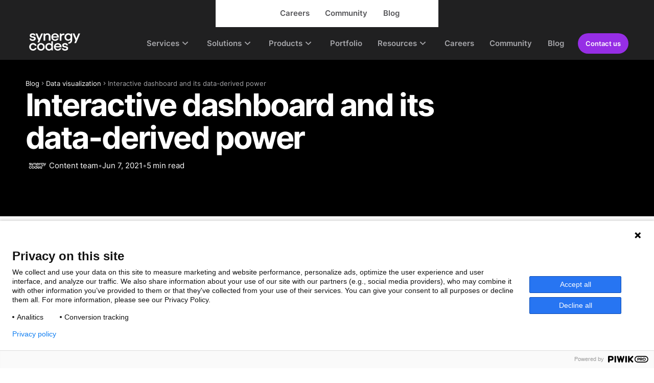

--- FILE ---
content_type: text/html; charset=utf-8
request_url: https://www.synergycodes.com/blog/interactive-dashboard-and-its-data-derived-power
body_size: 43651
content:
<!DOCTYPE html><!-- Last Published: Fri Jan 30 2026 15:25:44 GMT+0000 (Coordinated Universal Time) --><html data-wf-domain="www.synergycodes.com" data-wf-page="6718f97d4525f8a72ed876b0" data-wf-site="66901df788be46d2419f07ad" lang="en" data-wf-collection="6718f97d4525f8a72ed8766b" data-wf-item-slug="interactive-dashboard-and-its-data-derived-power"><head><meta charset="utf-8"/><title>Synergy Codes — Interactive dashboard and its data-derived power</title><meta content="Unlock the power of data with interactive dashboards! Track KPIs, visualize insights, and make real-time decisions that drive your business forward. Learn more!" name="description"/><meta content="Synergy Codes — Interactive dashboard and its data-derived power" property="og:title"/><meta content="Unlock the power of data with interactive dashboards! Track KPIs, visualize insights, and make real-time decisions that drive your business forward. Learn more!" property="og:description"/><meta content="https://cdn.prod.website-files.com/66901df788be46d2419f07d5/671a19fa1ef4bdf58fdb0e9b_case-study.jpeg" property="og:image"/><meta content="Synergy Codes — Interactive dashboard and its data-derived power" property="twitter:title"/><meta content="Unlock the power of data with interactive dashboards! Track KPIs, visualize insights, and make real-time decisions that drive your business forward. Learn more!" property="twitter:description"/><meta content="https://cdn.prod.website-files.com/66901df788be46d2419f07d5/671a19fa1ef4bdf58fdb0e9b_case-study.jpeg" property="twitter:image"/><meta property="og:type" content="website"/><meta content="summary_large_image" name="twitter:card"/><meta content="width=device-width, initial-scale=1" name="viewport"/><link href="https://cdn.prod.website-files.com/66901df788be46d2419f07ad/css/synergycodes.webflow.shared.55ec68107.css" rel="stylesheet" type="text/css" integrity="sha384-VexoEH9YeSMSB+0edJqXdyH/OWWfNgVg058EJRtnVOjAoImXjzg+V9jmUShqqWSw" crossorigin="anonymous"/><link href="https://fonts.googleapis.com" rel="preconnect"/><link href="https://fonts.gstatic.com" rel="preconnect" crossorigin="anonymous"/><script src="https://ajax.googleapis.com/ajax/libs/webfont/1.6.26/webfont.js" type="text/javascript"></script><script type="text/javascript">WebFont.load({  google: {    families: ["Roboto Mono:300,400,500,600,700"]  }});</script><script type="text/javascript">!function(o,c){var n=c.documentElement,t=" w-mod-";n.className+=t+"js",("ontouchstart"in o||o.DocumentTouch&&c instanceof DocumentTouch)&&(n.className+=t+"touch")}(window,document);</script><link href="https://cdn.prod.website-files.com/6631d3bb91eb6d1aa25c82e7/663c6ca33c1a6475af58f5c7_favicon-synergycodes.png" rel="shortcut icon" type="image/x-icon"/><link href="https://cdn.prod.website-files.com/6631d3bb91eb6d1aa25c82e7/663c6ca896cc9cd0ecfea658_webclip-synergycodes.jpg" rel="apple-touch-icon"/><link href="https://www.synergycodes.com/blog/interactive-dashboard-and-its-data-derived-power" rel="canonical"/><!-- Google Tag Manager -->
<script>(function(w,d,s,l,i){w[l]=w[l]||[];w[l].push({'gtm.start':
new Date().getTime(),event:'gtm.js'});var f=d.getElementsByTagName(s)[0],
j=d.createElement(s),dl=l!='dataLayer'?'&l='+l:'';j.async=true;j.src=
'https://www.googletagmanager.com/gtm.js?id='+i+dl;f.parentNode.insertBefore(j,f);
})(window,document,'script','dataLayer','GTM-5X79LZZ');</script>
<!-- End Google Tag Manager -->

<style>
#ppms_cm_consent_bar_ef896d2a-d509-48a0-9a85-dedcba12f9da {
	display: none !important;
}
</style>

<meta name="format-detection" content="telephone=no">

<!-- Mobile Auto Hovers - In & Out -->
<script>
document.addEventListener("DOMContentLoaded", function() {
  if (window.innerWidth <= 478) {
    const elements = document.querySelectorAll('[element="info-card"], [info-card-hover="dark-1"], .info-card.bg-img');

    const options = {
      root: null,
      rootMargin: '-50% 0px -50% 0px',
      threshold: 0
    };

    const callback = (entries, observer) => {
      entries.forEach(entry => {
        if (entry.isIntersecting) {
          entry.target.classList.add('animate');
        } else {
          entry.target.classList.remove('animate');
        }
      });
    };

    const observer = new IntersectionObserver(callback, options);

    elements.forEach(element => {
      element.style.pointerEvents = 'none';
      element.style.transition = 'none';

      observer.observe(element);
    });
  }
});
</script>

<!-- Finsweet Current Year -->
<script>
document.addEventListener("DOMContentLoaded", function() { 
  const yrSpan = document.querySelector('.current-year');
  const currentYr = new Date().getFullYear();
  yrSpan.textContent = currentYr;
});
</script>

<!-- [Attributes by Finsweet] Disable scrolling -->
<script defer src="https://cdn.jsdelivr.net/npm/@finsweet/attributes-scrolldisable@1/scrolldisable.js"></script>

<!-- GSAP Custom CSS -->
<style>
@media screen and (min-width: 992px) {
  body:not([class^="wf-"]) [ficturo-anim] {
    visibility: hidden;
  }
}
</style>

<script>
// Dynamically control hover behavior based on screen size
document.addEventListener('DOMContentLoaded', () => {
  const dropdowns = document.querySelectorAll('.nav-menu-dropdown-toggle');

  if (window.innerWidth <= 991) {
    dropdowns.forEach((dropdown) => {
      dropdown.setAttribute('data-hover', 'false');
    });
  }
});
</script><!-- [Attributes by Finsweet] Table of Contents -->
<script defer src="https://cdn.jsdelivr.net/npm/@finsweet/attributes-toc@1/toc.js"></script>

<!-- [Attributes by Finsweet] Social Share -->
<script defer src="https://cdn.jsdelivr.net/npm/@finsweet/attributes-socialshare@1/socialshare.js"></script><script src="https://cdn.prod.website-files.com/66901df788be46d2419f07ad%2F6544eda5f000985a163a8687%2F67e13c782e22fee77c0ae3a5%2Ffinsweetcomponentsconfig-1.0.3.js" type="module" async="" siteId="66901df788be46d2419f07ad" finsweet="components"></script></head><body><div class="css-page w-embed"><style>
.brand-logo-img-static {
	display: block;
}
.brand-logo-img {
	display: none;
}
code {
	white-space: pre-wrap !important;
	word-break: break-word !important;
}
</style></div><div><div class="css-global w-embed"><style>
/* Fluid Responsive Design */
  html { font-size: calc(0.71875rem + 0.31249999999999994vw); }
  @media screen and (max-width:1920px) { html { font-size: calc(0.71875rem + 0.31250000000000006vw); } }
  @media screen and (max-width:1440px) { html { font-size: calc(0.5991091314031181rem + 0.4454342984409799vw); } }
  @media screen and (max-width:991px) { html { font-size: calc(0.758056640625rem + 0.390625vw); } }
  @media screen and (max-width:479px) { html { font-size: calc(0.7494769874476988rem + 0.8368200836820083vw); } }

/* Change the default selection color */
::-moz-selection { /* Firefox */
	color: var(--txt-darkmode-1);
  background: var(--synergy-violet);
}
::selection {
	color: var(--txt-darkmode-1);
  background: var(--synergy-violet);
}

/* Remove the blue outline around the linked section */
*:focus { outline: none; }


/* Fix overflow hidden and border radius bug in Safari */
.portfolio-item-img, .info-card {
	-webkit-mask-image: -webkit-radial-gradient(white, black);
}

/* Main */

.page-wrap {
	overflow: clip;
}

.container-regular {
	margin-right: auto !important;
  margin-left: auto !important;
}

[text="balance"] {
	text-wrap: balance;
}

img[src="https://cdn.prod.website-files.com/plugins/Basic/assets/placeholder.60f9b1840c.svg"] {
    display: none;
}

@media screen and (min-width: 992px) {
a:focus-visible, input[type="submit"]:focus-visible, button:focus-visible {
  outline-color: var(--synergy-violet) !important;
  outline-offset: 0.25rem !important;
  outline-style: solid !important;
  outline-width: 0.125rem !important;
}
}

.bento-small.gradient-heading .info-card-heading-h {
	color: transparent !important;
	background-image: linear-gradient(120deg, #f2bdf6, #973dc6 44%, #3d1280) !important;
	background-clip: text !important;
}

.swiper-slide .testimonial-item-author {
  padding-right: 11rem;
}

.int-tab-link.w-inline-block.w-tab-link.w--current .int-tab-link-arrow {
	width: 3rem;
}

[testimonial-mode="dark-1"] .testimonial-item-author {
	border-top-color: var(--bg-lightmode-1);
}

[testimonial-mode="dark-1"] .testimonial-item {
	color: var(--txt-darkmode-1);
  background-color: var(--bg-darkmode-1);
}

[testimonial-mode="white"] .testimonial-item {
  background-color: var(--white);
}

/* Hide scrollbar for Chrome, Safari and Opera */
[scrollbar="hide"]::-webkit-scrollbar {
  display: none;
}

.about-grid .testimonial-item {
	background-color: var(--bg-lightmode-1) !important;
}

/* Hide scrollbar for IE, Edge and Firefox */
[scrollbar="hide"] {
  -ms-overflow-style: none;  /* IE and Edge */
  scrollbar-width: none;  /* Firefox */
}

/* Hovers */

/* Info Card - General Settings */

[element="info-card"]:hover .info-card-arrow {
	width: 4rem;
  height: 4rem;
}

[element="info-card"]:hover .info-card-hidden {
	max-height: 20rem;
  transition-duration: 500ms;
  transition-timing-function: ease-in;
}

[element="info-card"]:hover .info-card-illu {
  height: 0rem;
  opacity: 0;
}

[element="info-card"]:hover .info-card-main-default {
 transform: translate(0px, 100%);
 opacity: 0;
}

[element="info-card"]:hover .info-card-main-hover {
	transform: translate(0px, 0%);
}

.info-card.bg-img:hover .info-card-bg-overlay {
	opacity: 1;
}

/* Info Card - Hover Colors */

[info-card-hover="dark-1"]:hover {
	background-color: var(--bg-darkmode-1);
  color: var(--txt-darkmode-1);
}

[info-card-hover="dark-1"]:hover .info-card-heading-h {
  color: var(--synergy-violet) !important;
}

[info-card-hover="dark-1"]:hover .info-card-eyebrow {
  color: var(--txt-darkmode-accent) !important;
}

@media (hover: hover) {
.nav-menu-link:hover {
	color: var(--synergy-violet);
}

.nav-menu-link.w-dropdown-toggle.w--open {
	color: var(--synergy-violet);
}

@media screen and (min-width: 992px) {
.nav-menu-dropdown-link:hover {
  background-color: var(--bg-lightmode-2);
  color: var(--txt-lightmode-1);
}
}

@media screen and (max-width: 991px) {
.nav-menu-dropdown-link:hover {
  color: var(--synergy-violet);
}
}

.hero-scroll-btn:hover {
	background-color: var(--btn-hover-accent-ondark);
}

.portfolio-item:hover .portfolio-item-hover {
	opacity: 100%;
}

.portfolio-item:hover .img {
	transform: scale(1.1);
}

.faq-item-top:hover .faq-item-divider-inner {
  width: 100%;
}

.acc-tab-item-top:hover .acc-tab-item-divider-inner {
  width: 100%;
}

.sitemap-link:hover {
	color: var(--txt-darkmode-1);
}

.legal-link:hover {
	color: var(--txt-darkmode-1);
}

.footer-sm-link:hover {
	color: var(--synergy-violet);
}

.int-tab-link:hover {
	color: var(--txt-lightmode-1);
}

}

.dropdown-active {
	color: var(--txt-lightmode-1) !important;
}

.pd-bento-small .info-card-arrow.fc-synergy-violet {
	color: var(--txt-darkmode-1) !important;
}

.pd-bento-medium .info-card-arrow.fc-synergy-violet {
	color: var(--txt-darkmode-1) !important;
}

.pd-bento-large .info-card-arrow.fc-synergy-violet {
	color: var(--txt-darkmode-1) !important;
}

.pd-bento-medium.fc-txt-lightmode-1 .info-card {
	color: var(--txt-lightmode-1) !important;
}

.pd-bento-medium.fc-txt-lightmode-1 .info-card-arrow {
	color: var(--txt-lightmode-1) !important;
}

</style>

<!-- CSS New -->
<style>
@media (hover: hover) {
.nav-menu-link:hover .nav-menu-link-line {
	width: 100%;
}

.blog-item:hover .img {
	transform: scale(1.1);
}

.blog-item:hover {
	border-color: var(--brand--neutral-black);
}

.art-share-link:hover {
	background-color: var(--synergy-violet);
}

.art-share-link:hover .art-share-link-ic {
	color: var(--txt-darkmode-1);
}

.art-author-sm-link:hover {
	background-color: var(--synergy-violet);
}

.art-author-sm-link:hover .art-author-sm-link-ic {
	color: var(--txt-darkmode-1);
}

.glo-item:hover .img {
	transform: scale(1.1);
}

.glo-nav-link.active:hover {
	color: var(--txt-darkmode-1);
  background-color: var(--synergy-violet);
}
}

[sec-mode="light-2"] .glo-item {
	background-color: var(--bg-lightmode-1);
}
</style></div><div class="css-mode w-embed"><style>

/* 🟪 Gradient */

[sec-mode="gradient"] {
	color: var(--txt-darkmode-1);
  background-image: linear-gradient(120deg, #f2bdf6, #973dc6 44%, #3d1280);
  border: none !important;
}

/* ⚪️ Light Mode */

a {
	color: var(--txt-lightmode-1);
}

/* ⚪️ Light Mode - Hovers */

@media (hover: hover) {
.btn-default:hover {
	background-color: var(--btn-hover-default);
}

.btn-ghost:hover {
	border-color: var(--btn-hover-default);
  color: var(--btn-hover-default);
}

.btn-accent:hover {
	background-color: var(--btn-hover-accent-onlight);
}

.text-link:hover {
	color: var(--btn-hover-default);
}

.nav-menu-dropdown-link-megamenu-on-page:hover {
	background-color: var(--bg-lightmode-2);
}

}

/* ⚪️ Light Mode 1 */

[sec-mode="light-1"] {
	color: var(--txt-lightmode-1);
	background-color: var(--bg-lightmode-1);
}

.info-card[sec-mode="light-1"] {
	color: var(--txt-lightmode-1) !important;
}

/* ⚪️ Light Mode 2 */

[sec-mode="light-2"] {
	background-color: var(--bg-lightmode-2);
}

/* ⚫️ Dark Mode 1 */

[sec-mode="dark-1"] a {
	color: var(--txt-darkmode-1);
}

[sec-mode="dark-1"] {
	color: var(--txt-darkmode-1);
  background-color: var(--bg-darkmode-1);
}

[sec-mode="dark-1"] .btn-default {
	background-color: var(--bg-lightmode-1);
  color: var(--txt-lightmode-1);
}

[sec-mode="dark-1"] .btn-ghost {
	border-color: var(--bg-lightmode-1);
  color: var(--txt-darkmode-1);
}

[sec-mode="dark-1"] .btn-accent {
	background-color: var(--synergy-lime);
  color: var(--txt-lightmode-1);
}

[sec-mode="dark-1"] .text-link {
	color: var(--txt-darkmode-1);
}

[sec-mode="dark-1"] .tag-default {
	background-color: var(--bg-lightmode-1);
  color: var(--txt-lightmode-1);
}

[sec-mode="dark-1"] .tag-ghost {
	border-color: var(--bg-lightmode-1);
  color: var(--txt-darkmode-1);
}

[sec-mode="dark-1"] .cert-info {
  color: var(--synergy-lime);
}

[sec-mode="dark-1"] .hero-scroll-arrow {
  color: var(--txt-lightmode-1);
}

[sec-mode="dark-1"] [element="info-card"] {
	border-color: var(--bg-lightmode-1);
  color: var(--txt-darkmode-1);
}

[sec-mode="dark-1"] .quote {
	color: var(--txt-darkmode-1);
  background-color: var(--bg-darkmode-1);
}

[sec-mode="dark-1"] .info-card-eyebrow {
  color: var(--txt-darkmode-accent);
}

[sec-mode="dark-1"] .nav-top {
  background-color: var(--bg-darkmode-1);
}

[sec-mode="dark-1"] .nav-menu-open-ic {
	color: var(--txt-darkmode-accent);
}

[sec-mode="dark-1"] .nav-menu-dropdown-link-header.highlight {
	color: var(--txt-darkmode-accent) !important;
}

[sec-mode="dark-1"] .nav-menu-promo-material {
	color: var(--txt-darkmode-accent);
}


/* ⚫️ Dark Mode 1 - Hovers */

@media (hover: hover) {
[sec-mode="dark-1"] .btn-default:hover {
	background-color: var(--btn-hover-default);
}

[sec-mode="dark-1"] .btn-ghost:hover {
	border-color: var(--btn-hover-ghost-ondark);
  color: var(--btn-hover-ghost-ondark);
}

[sec-mode="dark-1"] .btn-accent:hover {
	background-color: var(--btn-hover-accent-ondark);
}

[sec-mode="dark-1"] .text-link:hover {
	color: var(--btn-hover-default);
}

[sec-mode="dark-1"] .nav-menu-dropdown-link-megamenu-on-page:hover {
	background-color: var(--bg-darkmode-1) !important;
}
}

[sec-mode="dark-1"] .nav-menu-consulting-ic:hover {
	color: var(--txt-darkmode-accent) !important;
}

[sec-mode="dark-1"] .nav-menu-dropdown-list-divider-vertical {
	color: var(--txt-darkmode-accent);  !important;
}

[sec-mode="dark-1"].nav-menu-dropdown-list-divider-vertical {
	background-color: var(--txt-lightmode-3) !important;
  
}
[sec-mode="dark-1"].brand-logo-static {
	color: var(--txt-darkmode-1);
  }
  

</style></div><div class="css-mp-auto-in-out w-embed"><style>
/* Info Card Hovers - Mobile Auto In & Out */

.animate .info-card-arrow {
	width: 4rem;
  height: 4rem;
}

.animate .info-card-hidden {
	max-height: 20rem;
  transition-duration: 500ms;
  transition-timing-function: ease-in;
}

.animate .info-card-illu {
  height: 0rem;
  opacity: 0;
}

.animate .info-card-main-default {
 transform: translate(0px, 100%);
 opacity: 0;
}

.animate .info-card-main-hover {
	transform: translate(0px, 0%);
}

.animate .info-card-heading-h {
  color: var(--synergy-violet) !important;
}

.animate .info-card-bg-overlay {
	opacity: 1;
}
</style></div><div class="css-table w-embed"><style>
.fs-table-master_header.wide {
	background-color: transparent;
}

.fs-table-master_header:nth-of-type(2n) {
	background-color: rgba(150, 46, 229, 0.3);
}

.fs-table-master_header:nth-of-type(2n+1):not(.fs-table-master_header.wide) {
	background-color: rgba(150, 46, 229, 0.15);
}

.fs-table-master_header.wide:first-of-type, .fs-table-master_cell.wide:first-of-type {
	min-width: 12rem;
}

.fs-table-master_cell:first-of-type {
	background-color: transparent;
}

.fs-table-master_cell:nth-of-type(2n) {
	background-color: rgba(245, 245, 247, 0.5);
}

.fs-table-master_cell:nth-of-type(2n+1):not(:first-of-type) {
	background-color: transparent;
}

.fs-table-master_foot .fs-table-master_cell {
	background-color: transparent;
}
</style></div></div><div class="page-wrap"><nav><div data-wf--nav-editor--nav-variant="nav-promo-banner"><div class="nav-wrap w-variant-fbed17e2-dac7-515c-10e3-dfa6333d4245"><div class="nav"><a href="https://discord.gg/FDMjRuarFb" target="_blank" class="promo-banner w-variant-fbed17e2-dac7-515c-10e3-dfa6333d4245 promo-banner-ng w-inline-block"><img loading="lazy" src="https://cdn.prod.website-files.com/66901df788be46d2419f07ad/6925a108e1768b9627cd0684_Discord.svg" alt="" class="promo-banner-ic w-variant-fbed17e2-dac7-515c-10e3-dfa6333d4245 _2"/><div class="promo-banner-text promo-banner-text-3 w-variant-fbed17e2-dac7-515c-10e3-dfa6333d4245">Build advanced diagram interfaces with experts. We’re on Discord now.</div><img loading="lazy" src="https://cdn.prod.website-files.com/66901df788be46d2419f07ad/6712377636687e9d40df11f0_arrow_promo.svg" alt="" class="promo-banner-ic w-variant-fbed17e2-dac7-515c-10e3-dfa6333d4245"/></a><div class="nav-top w-variant-fbed17e2-dac7-515c-10e3-dfa6333d4245"><div class="container-nav-top w-variant-fbed17e2-dac7-515c-10e3-dfa6333d4245"><div fs-scrolldisable-element="preserve" class="nav-menu-wrap-top w-variant-fbed17e2-dac7-515c-10e3-dfa6333d4245"><div class="nav-menu"><div class="nav-menu-list-top w-variant-fbed17e2-dac7-515c-10e3-dfa6333d4245"><a href="/careers" class="nav-menu-link-top w-variant-fbed17e2-dac7-515c-10e3-dfa6333d4245 w-inline-block"><div>Careers</div></a><a href="/community" class="nav-menu-link-top w-variant-fbed17e2-dac7-515c-10e3-dfa6333d4245 w-inline-block"><div>Community</div></a><a href="/blog" class="nav-menu-link-top w-variant-fbed17e2-dac7-515c-10e3-dfa6333d4245 w-inline-block"><div>Blog</div></a></div></div></div></div></div><div class="container-nav w-variant-fbed17e2-dac7-515c-10e3-dfa6333d4245"><a href="/" aria-label="Back to home page" class="brand-logo w-inline-block"><div class="brand-logo-static w-variant-fbed17e2-dac7-515c-10e3-dfa6333d4245 w-embed"><svg width="100" height="auto" viewBox="0 0 522 173" fill="currentColor" xmlns="http://www.w3.org/2000/svg">
<path d="M46.5531 59.7976C44.0339 61.379 40.1211 62.1697 34.808 62.1697C32.8382 62.1697 31.0091 61.9218 29.3207 61.4125C27.6256 60.9033 26.1382 60.2265 24.8518 59.3553C23.5721 58.4775 22.5537 57.4523 21.7966 56.2595C21.0395 55.0734 20.6375 53.807 20.5906 52.4802L4.18896 52.4065C4.18896 55.2477 4.79867 58.0621 6.03817 60.8564C7.27767 63.6439 9.14027 66.1702 11.6394 68.4083C14.1318 70.6531 17.254 72.4691 21.006 73.8629C24.7647 75.2634 29.1599 75.9603 34.1916 75.9603C39.2233 75.9603 43.8061 75.4711 47.9266 74.4794C52.0471 73.501 55.5646 72.0201 58.4992 70.05C61.4338 68.08 63.6984 65.6207 65.293 62.6656C66.8943 59.7172 67.6983 56.2461 67.6983 52.2591C67.6983 48.272 66.8943 45.1896 65.293 42.7169C63.6917 40.251 61.5879 38.2608 58.9816 36.7464C56.3686 35.2387 53.4005 34.0794 50.0572 33.2753C46.7139 32.4712 43.3237 31.7944 39.8933 31.2516C37.0592 30.93 34.5802 30.5614 32.4764 30.1527C30.3726 29.7439 28.6306 29.2346 27.2571 28.645C25.8836 28.0486 24.8518 27.3182 24.1751 26.4538C23.485 25.5759 23.1366 24.5105 23.1366 23.2239C23.1366 22.125 23.3912 21.0595 23.8937 20.0343C24.4029 18.9956 25.1801 18.0977 26.232 17.3204C27.2839 16.5431 28.6373 15.9132 30.2788 15.4307C31.927 14.9483 33.9169 14.707 36.2552 14.707C39.8196 14.707 42.6805 15.5111 44.8379 17.1127C46.9886 18.7209 48.1544 20.7513 48.342 23.2239L65.025 23.2976C65.025 20.041 64.3818 17.0457 63.1021 14.2983C61.8157 11.5509 59.9866 9.19885 57.6081 7.22878C55.2296 5.2587 52.3285 3.72419 48.9249 2.62524C45.5079 1.52628 41.6755 0.976807 37.421 0.976807C32.0208 0.976807 27.371 1.52628 23.485 2.62524C19.599 3.72419 16.3897 5.2654 13.8772 7.26228C11.358 9.25246 9.50207 11.6112 8.30947 14.3318C7.11687 17.0524 6.52727 20.0678 6.52727 23.3646C6.52727 26.0249 6.89577 28.3233 7.62607 30.2666C8.35637 32.2099 9.32787 33.8851 10.5406 35.2789C11.7533 36.6794 13.1536 37.852 14.7281 38.817C16.3093 39.7819 17.9709 40.5659 19.7062 41.1891C21.4482 41.8056 23.2036 42.2948 24.959 42.67C26.7211 43.0319 28.4028 43.3267 30.0041 43.5612C33.2067 44.1576 36.0676 44.7205 38.5868 45.2432C41.106 45.7725 43.2366 46.3756 44.9719 47.0658C46.7139 47.7493 48.0405 48.6003 48.9584 49.6055C49.8763 50.6106 50.3319 51.8704 50.3319 53.3848C50.3319 56.0853 49.0723 58.2296 46.5531 59.8043V59.7976Z" fill="currentColor"/>
<path d="M85.1518 91.3993H102.954L141.472 3.1145L123.55 3.18151L103.496 51.5958L102.679 48.0175L83.8654 3.1145H65.3936L94.7061 70.8207L85.1452 91.3993H85.1518Z" fill="currentColor"/>
<path d="M175.977 17.0858C178.429 16.007 181.116 15.4709 184.051 15.4709C186.751 15.4709 189.183 15.8395 191.36 16.5699C193.531 17.3003 195.38 18.493 196.888 20.1348C198.395 21.7899 199.561 23.9141 200.392 26.5208C201.209 29.1341 201.618 32.3104 201.618 36.0629V73.7624H218.442V35.7279C218.442 30.1862 217.812 25.2476 216.552 20.9255C215.299 16.5967 213.356 12.9581 210.723 10.0097C208.09 7.05456 204.76 4.80974 200.727 3.27523C196.7 1.74071 191.936 0.976807 186.449 0.976807C184.111 0.976807 181.799 1.21804 179.508 1.70051C177.217 2.17628 175.032 2.83967 172.955 3.68398C170.872 4.535 168.915 5.51334 167.086 6.63909C165.264 7.76485 163.609 8.96432 162.148 10.2442L160.909 3.101H147.314V73.7557H163.997V37.3696C163.997 34.1665 164.487 31.2248 165.478 28.5378C166.456 25.8641 167.85 23.5456 169.632 21.6023C171.414 19.659 173.532 18.1446 175.977 17.0725V17.0858Z" fill="currentColor"/>
<path d="M278.273 73.9499C282.186 72.6432 285.69 70.8876 288.772 68.6964C291.86 66.4918 294.507 63.9722 296.698 61.1109C298.902 58.2429 300.57 55.261 301.709 52.1451H283.646C281.998 55.127 279.599 57.5259 276.444 59.362C273.288 61.1846 269.65 62.1026 265.529 62.1026C262.916 62.1026 260.377 61.6604 257.905 60.7692C255.439 59.8779 253.181 58.6182 251.151 56.9898C249.108 55.3615 247.372 53.3847 245.932 51.0461C244.491 48.7142 243.5 46.1075 242.944 43.2194H304.054C304.141 42.5761 304.235 41.9194 304.329 41.2292C304.416 40.5457 304.463 39.6277 304.463 38.4819C304.463 33.3154 303.491 28.4439 301.548 23.8939C299.605 19.3373 296.905 15.3703 293.441 11.9797C289.984 8.59569 285.864 5.91531 281.087 3.94524C276.296 1.97516 271.07 0.996826 265.395 0.996826C259.72 0.996826 254.568 1.97516 249.811 3.94524C245.047 5.91531 240.94 8.59569 237.49 11.9797C234.033 15.3703 231.346 19.3373 229.423 23.8939C227.493 28.4506 226.542 33.3154 226.542 38.4819C226.542 43.6483 227.5 48.5064 229.423 53.043C231.346 57.5728 234.033 61.5331 237.49 64.9237C240.947 68.3144 245.047 70.9881 249.811 72.9582C254.568 74.9282 259.767 75.9066 265.395 75.9066C270.065 75.9066 274.353 75.2566 278.273 73.9566V73.9499ZM246.381 24.5774C247.707 22.4867 249.322 20.6976 251.218 19.1832C253.121 17.6755 255.265 16.4894 257.677 15.6451C260.075 14.7941 262.695 14.3652 265.536 14.3652C268.377 14.3652 270.816 14.7941 273.127 15.6451C275.432 16.4894 277.502 17.6688 279.338 19.1832C281.167 20.6909 282.728 22.4867 284.008 24.5774C285.294 26.6614 286.252 28.933 286.896 31.4057H243.433C244.076 28.933 245.054 26.6547 246.387 24.5774H246.381Z" fill="currentColor"/>
<path d="M351.698 17.8162L360.006 17.7425V3.12109H350.807C345.815 3.12109 341.501 3.92521 337.862 5.52673C334.224 7.12826 331.209 9.14523 328.831 11.571L327.317 3.1278H313.789V73.7824H330.472V39.936C330.472 36.3175 330.961 33.1212 331.946 30.3604C332.925 27.5862 334.352 25.2744 336.201 23.4182C338.05 21.5688 340.281 20.175 342.894 19.2301C345.507 18.292 348.428 17.8229 351.685 17.8229L351.698 17.8162Z" fill="currentColor"/>
<path d="M424.808 11.2896C423.435 9.91588 421.854 8.59579 420.065 7.33601C418.282 6.08294 416.319 4.98399 414.195 4.03916C412.065 3.10103 409.78 2.35722 407.335 1.80774C404.889 1.25827 402.283 0.990234 399.543 0.990234C393.861 0.990234 388.702 1.96857 384.052 3.93864C379.409 5.90872 375.423 8.58909 372.106 11.9731C368.79 15.3637 366.223 19.3307 364.414 23.8873C362.605 28.444 361.701 33.3088 361.701 38.4753C361.701 43.6417 362.612 48.473 364.414 52.9292C366.223 57.3987 368.736 61.2517 371.965 64.5084C375.195 67.7516 379.027 70.3114 383.469 72.1542C387.905 74.0103 392.755 74.9417 398.022 74.9417C400.722 74.9417 403.288 74.6737 405.713 74.1443C408.139 73.6217 410.403 72.9181 412.507 72.0134C414.611 71.1222 416.554 70.0836 418.336 68.8975C420.125 67.698 421.753 66.4249 423.214 65.0512V68.2073C423.214 70.2243 422.939 72.4758 422.396 74.9753C421.84 77.468 420.808 79.8334 419.274 82.0849C417.74 84.3297 415.602 86.1993 412.855 87.707C410.108 89.2147 406.537 89.9719 402.142 89.9719C401.794 89.9719 401.459 89.9652 401.124 89.9585V103.903C401.486 103.91 401.847 103.91 402.216 103.91C408.628 103.91 414.169 102.911 418.872 100.928C423.562 98.9378 427.455 96.2507 430.537 92.8935C433.632 89.5297 435.93 85.6163 437.438 81.1468C438.952 76.6907 439.702 72.0067 439.702 67.1017V3.10773H426.108L424.808 11.2762V11.2896ZM421.988 47.7761C420.802 50.5972 419.187 53.023 417.15 55.0534C415.107 57.0972 412.721 58.6786 409.974 59.7909C407.227 60.9167 404.293 61.4729 401.184 61.4729C398.075 61.4729 395.074 60.9167 392.32 59.7909C389.573 58.6719 387.168 57.0905 385.111 55.0534C383.047 53.023 381.426 50.5838 380.233 47.7426C379.047 44.9081 378.451 41.7989 378.451 38.4082C378.451 35.0176 379.027 31.9888 380.2 29.1677C381.365 26.3533 382.96 23.9275 385.004 21.8904C387.034 19.8601 389.446 18.2719 392.213 17.1596C394.987 16.0338 397.948 15.471 401.104 15.471C404.259 15.471 407.147 16.0472 409.894 17.1931C412.641 18.3322 415.046 19.9137 417.103 21.9307C419.16 23.9409 420.782 26.36 421.974 29.1677C423.173 31.9888 423.763 35.0645 423.763 38.4082C423.763 41.752 423.167 44.9618 421.974 47.7761H421.988Z" fill="currentColor"/>
<path d="M503.104 3.18138L483.051 51.5956L482.234 48.0173L463.42 3.11437H444.955L474.281 70.8206L461.645 98.0063H479.634L521.04 3.10767L503.118 3.17467L503.104 3.18138Z" fill="currentColor"/>
<path d="M24.4163 118.665C26.4598 116.675 28.8115 115.147 31.4915 114.095C34.1648 113.043 36.9922 112.52 39.967 112.52C44.3153 112.52 48.2415 113.579 51.7456 115.71C55.2497 117.841 57.9163 120.783 59.7454 124.529H76.8371C75.7383 120.689 74.0633 117.137 71.8255 113.894C69.581 110.638 66.8675 107.837 63.685 105.485C60.5025 103.119 56.9113 101.283 52.9047 99.9562C48.8981 98.6295 44.5632 97.9661 39.8933 97.9661C34.2251 97.9661 28.9991 98.9444 24.2421 100.914C19.4784 102.885 15.3713 105.572 11.9208 108.989C8.45693 112.393 5.77692 116.38 3.84732 120.937C1.92442 125.494 0.973022 130.352 0.973022 135.525C0.973022 140.698 1.93782 145.549 3.88752 150.086C5.83052 154.616 8.53062 158.576 11.9878 161.96C15.445 165.351 19.5521 168.024 24.3091 169.994C29.0728 171.964 34.272 172.95 39.8933 172.95C44.5699 172.95 48.9115 172.286 52.9382 170.959C56.9716 169.633 60.5695 167.776 63.7587 165.398C66.9345 163.012 69.648 160.204 71.8858 156.988C74.1303 153.758 75.7718 150.22 76.8371 146.374H59.7454C57.8627 150.173 55.1827 153.142 51.7121 155.266C48.2281 157.397 44.3153 158.462 39.967 158.462C37.0324 158.462 34.2318 157.933 31.5585 156.881C28.8852 155.829 26.5134 154.301 24.4498 152.317C22.3929 150.327 20.7514 147.908 19.5387 145.067C18.326 142.232 17.723 139.023 17.723 135.451C17.723 131.879 18.326 128.75 19.5387 125.909C20.7514 123.074 22.3795 120.662 24.4163 118.672V118.665Z" fill="currentColor"/>
<path d="M148.701 109.023C145.244 105.632 141.124 102.958 136.34 100.988C131.563 99.0182 126.33 98.0332 120.648 98.0332C114.967 98.0332 109.828 99.0182 105.064 100.988C100.307 102.958 96.1935 105.632 92.743 109.023C89.2858 112.413 86.5991 116.38 84.6762 120.937C82.7533 125.494 81.7952 130.352 81.7952 135.525C81.7952 140.698 82.7667 145.563 84.7097 150.113C86.6527 154.669 89.3461 158.636 92.7832 162.027C96.2136 165.418 100.294 168.078 105.031 170.028C109.768 171.971 114.953 172.943 120.581 172.943C126.209 172.943 131.556 171.971 136.333 170.028C141.124 168.078 145.251 165.418 148.728 162.027C152.205 158.636 154.906 154.676 156.835 150.146C158.758 145.617 159.716 140.738 159.716 135.525C159.716 130.312 158.738 125.487 156.795 120.937C154.852 116.38 152.152 112.413 148.695 109.023H148.701ZM141.351 144.799C140.186 147.634 138.598 150.073 136.581 152.11C134.571 154.14 132.213 155.728 129.513 156.847C126.812 157.966 123.905 158.529 120.796 158.529C117.687 158.529 114.773 157.96 112.072 156.807C109.372 155.668 107.014 154.073 105.004 152.036C102.987 150.006 101.399 147.58 100.234 144.759C99.0611 141.944 98.4849 138.849 98.4849 135.458C98.4849 132.067 99.0611 129.038 100.234 126.224C101.399 123.403 102.987 120.977 105.004 118.947C107.014 116.903 109.372 115.328 112.072 114.209C114.773 113.09 117.68 112.527 120.796 112.527C123.911 112.527 126.759 113.097 129.479 114.236C132.199 115.382 134.571 116.957 136.581 118.974C138.598 120.991 140.186 123.403 141.351 126.224C142.524 129.038 143.1 132.114 143.1 135.458C143.1 138.802 142.524 141.965 141.351 144.799Z" fill="currentColor"/>
<path d="M226.596 106.952C223.715 104.352 220.304 102.195 216.371 100.499C212.432 98.8039 207.929 97.9595 202.844 97.9595C197.209 97.9595 192.091 98.9379 187.468 100.908C182.838 102.878 178.898 105.565 175.615 108.983C172.346 112.387 169.813 116.374 168.031 120.93C166.249 125.487 165.358 130.345 165.358 135.518C165.358 140.691 166.275 145.556 168.105 150.106C169.927 154.663 172.5 158.63 175.789 162.02C179.086 165.411 183.052 168.085 187.702 170.055C192.345 172.025 197.484 173.003 203.112 173.003C205.772 173.003 208.284 172.729 210.67 172.186C213.048 171.63 215.286 170.893 217.396 169.954C219.507 169.016 221.437 167.924 223.199 166.658C224.967 165.398 226.555 164.037 227.969 162.57L228.994 170.812H243.279V80.4768H226.596V106.945V106.952ZM225.564 144.826C224.378 147.64 222.763 150.066 220.726 152.103C218.683 154.133 216.291 155.722 213.544 156.841C210.804 157.96 207.876 158.523 204.767 158.523C201.658 158.523 198.657 157.96 195.903 156.841C193.156 155.715 190.751 154.133 188.694 152.103C186.63 150.059 185.009 147.627 183.816 144.792C182.63 141.958 182.034 138.842 182.034 135.451C182.034 132.061 182.61 129.032 183.776 126.217C184.948 123.396 186.55 120.971 188.586 118.94C190.617 116.896 193.015 115.322 195.762 114.203C198.509 113.084 201.457 112.521 204.613 112.521C207.769 112.521 210.723 113.09 213.477 114.229C216.224 115.375 218.629 116.95 220.679 118.967C222.743 120.984 224.364 123.396 225.557 126.217C226.743 129.032 227.339 132.108 227.339 135.451C227.339 138.795 226.743 142.018 225.557 144.826H225.564Z" fill="currentColor"/>
<path d="M320.369 109.023C316.912 105.632 312.791 102.958 308.014 100.988C303.223 99.0182 297.997 98.0332 292.323 98.0332C286.648 98.0332 281.495 99.0182 276.738 100.988C271.975 102.958 267.868 105.632 264.41 109.023C260.953 112.413 258.273 116.38 256.344 120.937C254.421 125.494 253.463 130.352 253.463 135.525C253.463 140.698 254.427 145.55 256.344 150.086C258.273 154.616 260.953 158.576 264.41 161.96C267.874 165.351 271.975 168.024 276.738 169.995C281.495 171.965 286.695 172.95 292.323 172.95C296.986 172.95 301.28 172.3 305.193 170.986C309.106 169.686 312.61 167.931 315.699 165.733C318.788 163.542 321.434 161.009 323.625 158.147C325.823 155.286 327.491 152.297 328.637 149.188H310.58C308.932 152.163 306.533 154.562 303.378 156.398C300.222 158.228 296.577 159.146 292.457 159.146C289.844 159.146 287.304 158.697 284.832 157.806C282.36 156.914 280.108 155.655 278.065 154.026C276.035 152.405 274.286 150.428 272.852 148.089C271.405 145.751 270.414 143.151 269.864 140.262H330.968C331.062 139.619 331.149 138.956 331.25 138.272C331.337 137.582 331.384 136.664 331.384 135.525C331.384 130.352 330.412 125.487 328.469 120.937C326.519 116.38 323.819 112.413 320.369 109.023ZM270.353 128.455C270.99 125.983 271.975 123.704 273.301 121.62C274.628 119.536 276.243 117.741 278.145 116.226C280.041 114.719 282.192 113.539 284.597 112.688C286.996 111.844 289.622 111.422 292.463 111.422C295.304 111.422 297.729 111.851 300.048 112.688C302.359 113.539 304.436 114.712 306.265 116.226C308.094 117.734 309.649 119.536 310.928 121.62C312.208 123.711 313.173 125.983 313.816 128.455H270.353Z" fill="currentColor"/>
<path d="M389.928 133.809C387.315 132.302 384.347 131.142 381.004 130.345C377.66 129.541 374.27 128.864 370.84 128.315C367.999 128 365.533 127.631 363.423 127.222C361.319 126.807 359.577 126.304 358.204 125.715C356.83 125.118 355.798 124.388 355.115 123.51C354.425 122.646 354.083 121.567 354.083 120.287C354.083 119.188 354.338 118.116 354.84 117.091C355.343 116.065 356.127 115.154 357.179 114.377C358.23 113.606 359.584 112.969 361.225 112.487C362.874 112.011 364.863 111.77 367.202 111.77C370.766 111.77 373.627 112.567 375.778 114.169C377.935 115.77 379.094 117.808 379.282 120.28L395.965 120.347C395.965 117.104 395.322 114.095 394.042 111.348C392.762 108.607 390.926 106.248 388.548 104.278C386.169 102.308 383.268 100.774 379.865 99.6748C376.448 98.5825 372.615 98.0264 368.361 98.0264C362.961 98.0264 358.311 98.5825 354.425 99.6748C350.539 100.774 347.33 102.315 344.817 104.312C342.291 106.302 340.442 108.667 339.249 111.388C338.063 114.109 337.467 117.117 337.467 120.421C337.467 123.074 337.836 125.373 338.566 127.323C339.296 129.266 340.268 130.941 341.48 132.328C342.693 133.729 344.093 134.908 345.668 135.873C347.249 136.831 348.904 137.622 350.646 138.245C352.388 138.855 354.13 139.351 355.899 139.713C357.661 140.081 359.343 140.383 360.944 140.604C364.153 141.2 367.007 141.763 369.527 142.293C372.053 142.815 374.176 143.425 375.912 144.109C377.654 144.799 378.98 145.643 379.898 146.648C380.809 147.66 381.272 148.92 381.272 150.434C381.272 153.135 380.012 155.272 377.5 156.854C374.974 158.429 371.068 159.219 365.755 159.219C363.785 159.219 361.956 158.971 360.267 158.469C358.572 157.96 357.085 157.269 355.798 156.405C354.512 155.534 353.5 154.509 352.75 153.309C351.993 152.123 351.591 150.863 351.544 149.53L335.142 149.463C335.142 152.297 335.752 155.118 336.991 157.906C338.231 160.7 340.094 163.22 342.586 165.458C345.078 167.703 348.201 169.525 351.953 170.919C355.711 172.306 360.106 173.01 365.131 173.01C370.156 173.01 374.746 172.521 378.873 171.542C382.994 170.557 386.511 169.076 389.446 167.106C392.38 165.136 394.645 162.677 396.246 159.729C397.841 156.773 398.652 153.302 398.652 149.322C398.652 145.342 397.848 142.246 396.246 139.78C394.645 137.307 392.541 135.31 389.928 133.803V133.809Z" fill="currentColor"/>
</svg></div></a><a fs-scrolldisable-element="toggle" aria-label="Menu" href="#" class="nav-btn w-inline-block"><div data-is-ix2-target="1" class="nav-btn-ic" data-w-id="5f9690ac-6274-3c0a-bc94-8c9e0b0653ca" data-animation-type="lottie" data-src="https://cdn.prod.website-files.com/66901df788be46d2419f07ad/66901df788be46d2419f07ba_hamburger-to-x--white.json" data-loop="0" data-direction="1" data-autoplay="0" data-renderer="svg" data-duration="0" data-ix2-initial-state="0"></div></a><div fs-scrolldisable-element="preserve" class="nav-menu-wrap w-variant-fbed17e2-dac7-515c-10e3-dfa6333d4245"><div class="nav-menu"><div class="nav-menu-list w-variant-fbed17e2-dac7-515c-10e3-dfa6333d4245"><div class="nav-menu-list-item"><div data-delay="0" data-hover="true" class="nav-menu-dropdown w-dropdown"><div class="nav-menu-link w-variant-fbed17e2-dac7-515c-10e3-dfa6333d4245 w-dropdown-toggle"><div class="nav-menu-dropdown-toggle"><div>Services</div><div class="nav-menu-dropdown-toggle-ic w-embed"><svg xmlns="http://www.w3.org/2000/svg" width="100%" height="100%" fill="none" viewBox="0 0 24 24">
<path fill="currentColor" d="M12 12.6 16.6 8 18 9.4l-6 6-6-6L7.4 8l4.6 4.6Z"/>
</svg></div></div></div><nav class="nav-menu-dropdown-list w-variant-fbed17e2-dac7-515c-10e3-dfa6333d4245 w-dropdown-list"><div class="nav-menu-dropdown-list-wrap w-variant-fbed17e2-dac7-515c-10e3-dfa6333d4245 cc-services"><div class="nav-menu-column-wrapper menu-column-width-25 w-variant-fbed17e2-dac7-515c-10e3-dfa6333d4245"><div class="nav-menu-dropdown-header w-variant-fbed17e2-dac7-515c-10e3-dfa6333d4245">Discover and design</div><div class="nav-menu-dropdown-block w-variant-fbed17e2-dac7-515c-10e3-dfa6333d4245"><a href="/product-discovery" class="nav-menu-dropdown-link-megamenu-on-page w-variant-fbed17e2-dac7-515c-10e3-dfa6333d4245 w-inline-block"><div class="nav-menu-dropdown-link-megamenu-wrapper w-variant-fbed17e2-dac7-515c-10e3-dfa6333d4245"><div class="nav-menu-dropdown-link-wrapper w-variant-fbed17e2-dac7-515c-10e3-dfa6333d4245"><div class="nav-menu-dropdown-link-header w-variant-fbed17e2-dac7-515c-10e3-dfa6333d4245">Product discovery</div></div><div class="nav-menu-open-ic w-embed"><svg width="20" height="20" viewBox="0 0 20 20" fill="none" xmlns="http://www.w3.org/2000/svg">
<path d="M7.71809 13.1684L14.4311 13.1684L14.422 14.4194L5.58322 14.4194L5.58322 5.5806L6.83423 5.57154L6.83424 12.2845L13.9801 5.13867L14.864 6.02252L7.71809 13.1684Z" fill="#962EE5"/>
</svg></div></div><div class="nav-menu-dropdown-link-description w-variant-fbed17e2-dac7-515c-10e3-dfa6333d4245">Verify ideas against users&#x27; needs</div></a><a href="/product-design" class="nav-menu-dropdown-link-megamenu-on-page w-variant-fbed17e2-dac7-515c-10e3-dfa6333d4245 w-inline-block"><div class="nav-menu-dropdown-link-megamenu-wrapper w-variant-fbed17e2-dac7-515c-10e3-dfa6333d4245"><div class="nav-menu-dropdown-link-wrapper w-variant-fbed17e2-dac7-515c-10e3-dfa6333d4245"><div class="nav-menu-dropdown-link-header w-variant-fbed17e2-dac7-515c-10e3-dfa6333d4245">Product design</div></div><div class="nav-menu-open-ic w-embed"><svg width="20" height="20" viewBox="0 0 20 20" fill="none" xmlns="http://www.w3.org/2000/svg">
<path d="M7.71809 13.1684L14.4311 13.1684L14.422 14.4194L5.58322 14.4194L5.58322 5.5806L6.83423 5.57154L6.83424 12.2845L13.9801 5.13867L14.864 6.02252L7.71809 13.1684Z" fill="#962EE5"/>
</svg></div></div><div class="nav-menu-dropdown-link-description w-variant-fbed17e2-dac7-515c-10e3-dfa6333d4245">Move from visions to winning products</div></a><a href="/diagram-design-system" class="nav-menu-dropdown-link-megamenu-on-page w-variant-fbed17e2-dac7-515c-10e3-dfa6333d4245 w-inline-block"><div class="nav-menu-dropdown-link-megamenu-wrapper w-variant-fbed17e2-dac7-515c-10e3-dfa6333d4245"><div class="nav-menu-dropdown-link-wrapper w-variant-fbed17e2-dac7-515c-10e3-dfa6333d4245"><div class="nav-menu-dropdown-link-header w-variant-fbed17e2-dac7-515c-10e3-dfa6333d4245"><span>Design system</span></div></div><div class="nav-menu-open-ic w-embed"><svg width="20" height="20" viewBox="0 0 20 20" fill="none" xmlns="http://www.w3.org/2000/svg">
<path d="M7.71809 13.1684L14.4311 13.1684L14.422 14.4194L5.58322 14.4194L5.58322 5.5806L6.83423 5.57154L6.83424 12.2845L13.9801 5.13867L14.864 6.02252L7.71809 13.1684Z" fill="#962EE5"/>
</svg></div></div><div class="nav-menu-dropdown-link-description w-variant-fbed17e2-dac7-515c-10e3-dfa6333d4245">Use established design know-how</div></a></div></div><div class="nav-menu-dropdown-list-divider-vertical w-variant-fbed17e2-dac7-515c-10e3-dfa6333d4245"></div><div class="nav-menu-column-wrapper menu-column-width-50 w-variant-fbed17e2-dac7-515c-10e3-dfa6333d4245"><div class="nav-menu-dropdown-header w-variant-fbed17e2-dac7-515c-10e3-dfa6333d4245">Build and develop</div><div class="nav-menu-dropdown-grid w-variant-fbed17e2-dac7-515c-10e3-dfa6333d4245"><a href="/gojs" class="nav-menu-dropdown-link-megamenu-on-page w-variant-fbed17e2-dac7-515c-10e3-dfa6333d4245 w-inline-block"><div class="nav-menu-dropdown-link-megamenu-wrapper w-variant-fbed17e2-dac7-515c-10e3-dfa6333d4245"><div class="nav-menu-dropdown-link-wrapper w-variant-fbed17e2-dac7-515c-10e3-dfa6333d4245"><div class="nav-menu-dropdown-link-header w-variant-fbed17e2-dac7-515c-10e3-dfa6333d4245">GoJS</div></div><div class="nav-menu-open-ic w-embed"><svg width="20" height="20" viewBox="0 0 20 20" fill="none" xmlns="http://www.w3.org/2000/svg">
<path d="M7.71809 13.1684L14.4311 13.1684L14.422 14.4194L5.58322 14.4194L5.58322 5.5806L6.83423 5.57154L6.83424 12.2845L13.9801 5.13867L14.864 6.02252L7.71809 13.1684Z" fill="#962EE5"/>
</svg></div></div><div class="nav-menu-dropdown-link-description w-variant-fbed17e2-dac7-515c-10e3-dfa6333d4245">Start with 40+ pre-built GoJS features</div></a><a href="/javascript-diagrams" class="nav-menu-dropdown-link-megamenu-on-page w-variant-fbed17e2-dac7-515c-10e3-dfa6333d4245 w-variant-fbed17e2-dac7-515c-10e3-dfa6333d4245 w-inline-block"><div class="nav-menu-dropdown-link-megamenu-wrapper w-variant-fbed17e2-dac7-515c-10e3-dfa6333d4245"><div class="nav-menu-dropdown-link-wrapper w-variant-fbed17e2-dac7-515c-10e3-dfa6333d4245"><div class="nav-menu-dropdown-link-header w-variant-fbed17e2-dac7-515c-10e3-dfa6333d4245">JavaScript diagrams</div></div><div class="nav-menu-open-ic w-embed"><svg width="20" height="20" viewBox="0 0 20 20" fill="none" xmlns="http://www.w3.org/2000/svg">
<path d="M7.71809 13.1684L14.4311 13.1684L14.422 14.4194L5.58322 14.4194L5.58322 5.5806L6.83423 5.57154L6.83424 12.2845L13.9801 5.13867L14.864 6.02252L7.71809 13.1684Z" fill="#962EE5"/>
</svg></div></div><div class="nav-menu-dropdown-link-description w-variant-fbed17e2-dac7-515c-10e3-dfa6333d4245">Make data visual and interactive</div></a><a href="/react-flow" class="nav-menu-dropdown-link-megamenu-on-page w-variant-fbed17e2-dac7-515c-10e3-dfa6333d4245 w-variant-fbed17e2-dac7-515c-10e3-dfa6333d4245 w-inline-block"><div class="nav-menu-dropdown-link-megamenu-wrapper w-variant-fbed17e2-dac7-515c-10e3-dfa6333d4245"><div class="nav-menu-dropdown-link-wrapper w-variant-fbed17e2-dac7-515c-10e3-dfa6333d4245"><div class="nav-menu-dropdown-link-header w-variant-fbed17e2-dac7-515c-10e3-dfa6333d4245">React Flow</div></div><div class="nav-menu-open-ic w-embed"><svg width="20" height="20" viewBox="0 0 20 20" fill="none" xmlns="http://www.w3.org/2000/svg">
<path d="M7.71809 13.1684L14.4311 13.1684L14.422 14.4194L5.58322 14.4194L5.58322 5.5806L6.83423 5.57154L6.83424 12.2845L13.9801 5.13867L14.864 6.02252L7.71809 13.1684Z" fill="#962EE5"/>
</svg></div></div><div class="nav-menu-dropdown-link-description w-variant-fbed17e2-dac7-515c-10e3-dfa6333d4245">Launch 2x faster with pre-built Ul</div></a><a href="/ag-grid" class="nav-menu-dropdown-link-megamenu-on-page w-variant-fbed17e2-dac7-515c-10e3-dfa6333d4245 w-inline-block"><div class="nav-menu-dropdown-link-megamenu-wrapper w-variant-fbed17e2-dac7-515c-10e3-dfa6333d4245"><div class="nav-menu-dropdown-link-wrapper w-variant-fbed17e2-dac7-515c-10e3-dfa6333d4245"><div class="nav-menu-dropdown-link-header w-variant-fbed17e2-dac7-515c-10e3-dfa6333d4245">AG Grid</div></div><div class="nav-menu-open-ic w-embed"><svg width="20" height="20" viewBox="0 0 20 20" fill="none" xmlns="http://www.w3.org/2000/svg">
<path d="M7.71809 13.1684L14.4311 13.1684L14.422 14.4194L5.58322 14.4194L5.58322 5.5806L6.83423 5.57154L6.83424 12.2845L13.9801 5.13867L14.864 6.02252L7.71809 13.1684Z" fill="#962EE5"/>
</svg></div></div><div class="nav-menu-dropdown-link-description w-variant-fbed17e2-dac7-515c-10e3-dfa6333d4245">Customize high-performance grid apps</div></a><a href="/yjs" class="nav-menu-dropdown-link-megamenu-on-page w-variant-fbed17e2-dac7-515c-10e3-dfa6333d4245 w-inline-block"><div class="nav-menu-dropdown-link-megamenu-wrapper w-variant-fbed17e2-dac7-515c-10e3-dfa6333d4245"><div class="nav-menu-dropdown-link-wrapper w-variant-fbed17e2-dac7-515c-10e3-dfa6333d4245"><div class="nav-menu-dropdown-link-header w-variant-fbed17e2-dac7-515c-10e3-dfa6333d4245">Yjs</div></div><div class="nav-menu-open-ic w-embed"><svg width="20" height="20" viewBox="0 0 20 20" fill="none" xmlns="http://www.w3.org/2000/svg">
<path d="M7.71809 13.1684L14.4311 13.1684L14.422 14.4194L5.58322 14.4194L5.58322 5.5806L6.83423 5.57154L6.83424 12.2845L13.9801 5.13867L14.864 6.02252L7.71809 13.1684Z" fill="#962EE5"/>
</svg></div></div><div class="nav-menu-dropdown-link-description w-variant-fbed17e2-dac7-515c-10e3-dfa6333d4245">Add real-time editing to diagrams</div></a><a href="/tldraw" id="w-node-_5e885e07-ddc8-244c-f834-8e4c525d861c-0b0653bf" class="nav-menu-dropdown-link-megamenu-on-page w-variant-fbed17e2-dac7-515c-10e3-dfa6333d4245 w-variant-fbed17e2-dac7-515c-10e3-dfa6333d4245 w-inline-block"><div class="nav-menu-dropdown-link-megamenu-wrapper w-variant-fbed17e2-dac7-515c-10e3-dfa6333d4245"><div class="nav-menu-dropdown-link-wrapper w-variant-fbed17e2-dac7-515c-10e3-dfa6333d4245"><div class="nav-menu-dropdown-link-header w-variant-fbed17e2-dac7-515c-10e3-dfa6333d4245">tldraw</div></div><div class="nav-menu-open-ic w-embed"><svg width="20" height="20" viewBox="0 0 20 20" fill="none" xmlns="http://www.w3.org/2000/svg">
<path d="M7.71809 13.1684L14.4311 13.1684L14.422 14.4194L5.58322 14.4194L5.58322 5.5806L6.83423 5.57154L6.83424 12.2845L13.9801 5.13867L14.864 6.02252L7.71809 13.1684Z" fill="#962EE5"/>
</svg></div></div><div class="nav-menu-dropdown-link-description w-variant-fbed17e2-dac7-515c-10e3-dfa6333d4245">Add freehand drawing to diagrams</div></a></div></div><div class="nav-menu-dropdown-list-divider-vertical w-variant-fbed17e2-dac7-515c-10e3-dfa6333d4245"></div><div class="nav-menu-column-wrapper menu-column-width-25 w-variant-fbed17e2-dac7-515c-10e3-dfa6333d4245"><div class="nav-menu-dropdown-header w-variant-fbed17e2-dac7-515c-10e3-dfa6333d4245">Improve and scale</div><div class="nav-menu-dropdown-block w-variant-fbed17e2-dac7-515c-10e3-dfa6333d4245"><a href="/ux-audit" class="nav-menu-dropdown-link-megamenu-on-page w-variant-fbed17e2-dac7-515c-10e3-dfa6333d4245 w-inline-block"><div class="nav-menu-dropdown-link-megamenu-wrapper w-variant-fbed17e2-dac7-515c-10e3-dfa6333d4245"><div class="nav-menu-dropdown-link-wrapper w-variant-fbed17e2-dac7-515c-10e3-dfa6333d4245"><div class="nav-menu-dropdown-link-header w-variant-fbed17e2-dac7-515c-10e3-dfa6333d4245">UX audit</div></div><div class="nav-menu-open-ic w-embed"><svg width="20" height="20" viewBox="0 0 20 20" fill="none" xmlns="http://www.w3.org/2000/svg">
<path d="M7.71809 13.1684L14.4311 13.1684L14.422 14.4194L5.58322 14.4194L5.58322 5.5806L6.83423 5.57154L6.83424 12.2845L13.9801 5.13867L14.864 6.02252L7.71809 13.1684Z" fill="#962EE5"/>
</svg></div></div><div class="nav-menu-dropdown-link-description w-variant-fbed17e2-dac7-515c-10e3-dfa6333d4245">Get feedback on user pain points</div></a><a href="/performance-audit" class="nav-menu-dropdown-link-megamenu-on-page w-variant-fbed17e2-dac7-515c-10e3-dfa6333d4245 w-inline-block"><div class="nav-menu-dropdown-link-megamenu-wrapper w-variant-fbed17e2-dac7-515c-10e3-dfa6333d4245"><div class="nav-menu-dropdown-link-wrapper w-variant-fbed17e2-dac7-515c-10e3-dfa6333d4245"><div class="nav-menu-dropdown-link-header w-variant-fbed17e2-dac7-515c-10e3-dfa6333d4245">Performance audit</div></div><div class="nav-menu-open-ic w-embed"><svg width="20" height="20" viewBox="0 0 20 20" fill="none" xmlns="http://www.w3.org/2000/svg">
<path d="M7.71809 13.1684L14.4311 13.1684L14.422 14.4194L5.58322 14.4194L5.58322 5.5806L6.83423 5.57154L6.83424 12.2845L13.9801 5.13867L14.864 6.02252L7.71809 13.1684Z" fill="#962EE5"/>
</svg></div></div><div class="nav-menu-dropdown-link-description w-variant-fbed17e2-dac7-515c-10e3-dfa6333d4245">Stress-test app for responsiveness issues</div></a><a href="/code-audit-for-diagram-tools" class="nav-menu-dropdown-link-megamenu-on-page w-variant-fbed17e2-dac7-515c-10e3-dfa6333d4245 w-inline-block"><div class="nav-menu-dropdown-link-megamenu-wrapper w-variant-fbed17e2-dac7-515c-10e3-dfa6333d4245"><div class="nav-menu-dropdown-link-wrapper w-variant-fbed17e2-dac7-515c-10e3-dfa6333d4245"><div class="nav-menu-dropdown-link-header w-variant-fbed17e2-dac7-515c-10e3-dfa6333d4245">Code audit</div></div><div class="nav-menu-open-ic w-embed"><svg width="20" height="20" viewBox="0 0 20 20" fill="none" xmlns="http://www.w3.org/2000/svg">
<path d="M7.71809 13.1684L14.4311 13.1684L14.422 14.4194L5.58322 14.4194L5.58322 5.5806L6.83423 5.57154L6.83424 12.2845L13.9801 5.13867L14.864 6.02252L7.71809 13.1684Z" fill="#962EE5"/>
</svg></div></div><div class="nav-menu-dropdown-link-description w-variant-fbed17e2-dac7-515c-10e3-dfa6333d4245">Ensure your product is built to scale</div></a><a href="/ai-prototype-to-product" class="nav-menu-dropdown-link-megamenu-on-page w-variant-fbed17e2-dac7-515c-10e3-dfa6333d4245 w-inline-block"><div class="nav-menu-dropdown-link-megamenu-wrapper w-variant-fbed17e2-dac7-515c-10e3-dfa6333d4245"><div class="nav-menu-dropdown-link-wrapper w-variant-fbed17e2-dac7-515c-10e3-dfa6333d4245"><div class="nav-menu-dropdown-link-header w-variant-fbed17e2-dac7-515c-10e3-dfa6333d4245">AI PoC to production</div></div><div class="nav-menu-open-ic w-embed"><svg width="20" height="20" viewBox="0 0 20 20" fill="none" xmlns="http://www.w3.org/2000/svg">
<path d="M7.71809 13.1684L14.4311 13.1684L14.422 14.4194L5.58322 14.4194L5.58322 5.5806L6.83423 5.57154L6.83424 12.2845L13.9801 5.13867L14.864 6.02252L7.71809 13.1684Z" fill="#962EE5"/>
</svg></div></div><div class="nav-menu-dropdown-link-description w-variant-fbed17e2-dac7-515c-10e3-dfa6333d4245">Turn AI prototype into a scalable solution</div></a><a href="/voice-to-diagram" class="nav-menu-dropdown-link-megamenu-on-page w-variant-fbed17e2-dac7-515c-10e3-dfa6333d4245 w-inline-block"><div class="nav-menu-dropdown-link-megamenu-wrapper w-variant-fbed17e2-dac7-515c-10e3-dfa6333d4245"><div class="nav-menu-dropdown-link-wrapper w-variant-fbed17e2-dac7-515c-10e3-dfa6333d4245"><div class="nav-menu-dropdown-link-header w-variant-fbed17e2-dac7-515c-10e3-dfa6333d4245"><strong>Voice to diagram</strong></div></div><div class="nav-menu-open-ic w-embed"><svg width="20" height="20" viewBox="0 0 20 20" fill="none" xmlns="http://www.w3.org/2000/svg">
<path d="M7.71809 13.1684L14.4311 13.1684L14.422 14.4194L5.58322 14.4194L5.58322 5.5806L6.83423 5.57154L6.83424 12.2845L13.9801 5.13867L14.864 6.02252L7.71809 13.1684Z" fill="#962EE5"/>
</svg></div></div><div class="nav-menu-dropdown-link-description w-variant-fbed17e2-dac7-515c-10e3-dfa6333d4245">AI for automatic diagram creation</div></a></div></div></div></nav></div></div><div class="nav-menu-list-item"><div data-delay="0" data-hover="true" class="nav-menu-dropdown w-dropdown"><div class="nav-menu-link w-variant-fbed17e2-dac7-515c-10e3-dfa6333d4245 w-dropdown-toggle"><div class="nav-menu-dropdown-toggle"><div>Solutions</div><div class="nav-menu-dropdown-toggle-ic w-embed"><svg xmlns="http://www.w3.org/2000/svg" width="100%" height="100%" fill="none" viewBox="0 0 24 24">
<path fill="currentColor" d="M12 12.6 16.6 8 18 9.4l-6 6-6-6L7.4 8l4.6 4.6Z"/>
</svg></div></div></div><nav class="nav-menu-dropdown-list w-variant-fbed17e2-dac7-515c-10e3-dfa6333d4245 w-dropdown-list"><div class="nav-menu-dropdown-list-wrap w-variant-fbed17e2-dac7-515c-10e3-dfa6333d4245 cc-solutions"><div class="nav-menu-column-wrapper menu-column-width-50 w-variant-fbed17e2-dac7-515c-10e3-dfa6333d4245"><div class="nav-menu-dropdown-header w-variant-fbed17e2-dac7-515c-10e3-dfa6333d4245">Data visualization</div><div class="nav-menu-dropdown-block w-variant-fbed17e2-dac7-515c-10e3-dfa6333d4245"><a href="/data-visualization" class="nav-menu-dropdown-link-megamenu-on-page w-variant-fbed17e2-dac7-515c-10e3-dfa6333d4245 w-inline-block"><div class="nav-menu-dropdown-link-megamenu-wrapper w-variant-fbed17e2-dac7-515c-10e3-dfa6333d4245"><div class="nav-menu-dropdown-link-wrapper w-variant-fbed17e2-dac7-515c-10e3-dfa6333d4245"><div class="nav-menu-dropdown-link-header w-variant-fbed17e2-dac7-515c-10e3-dfa6333d4245">Data visualization tools</div></div><div class="nav-menu-open-ic w-embed"><svg width="20" height="20" viewBox="0 0 20 20" fill="none" xmlns="http://www.w3.org/2000/svg">
<path d="M7.71809 13.1684L14.4311 13.1684L14.422 14.4194L5.58322 14.4194L5.58322 5.5806L6.83423 5.57154L6.83424 12.2845L13.9801 5.13867L14.864 6.02252L7.71809 13.1684Z" fill="#962EE5"/>
</svg></div></div><div class="nav-menu-dropdown-link-description w-variant-fbed17e2-dac7-515c-10e3-dfa6333d4245">Help users make informed decisions</div></a><a href="https://sub.synergycodes.com/knowledge-graph-development/?_gl=1*1axsm2*_gcl_au*MzUzNTU0MDA2LjE3NDk0NjU0MTM" class="nav-menu-dropdown-link-megamenu-on-page w-variant-fbed17e2-dac7-515c-10e3-dfa6333d4245 w-inline-block"><div class="nav-menu-dropdown-link-megamenu-wrapper w-variant-fbed17e2-dac7-515c-10e3-dfa6333d4245"><div class="nav-menu-dropdown-link-wrapper w-variant-fbed17e2-dac7-515c-10e3-dfa6333d4245"><div class="nav-menu-dropdown-link-header w-variant-fbed17e2-dac7-515c-10e3-dfa6333d4245">Knowledge graphs</div></div><div class="nav-menu-open-ic w-embed"><svg width="20" height="20" viewBox="0 0 20 20" fill="none" xmlns="http://www.w3.org/2000/svg">
<path d="M7.71809 13.1684L14.4311 13.1684L14.422 14.4194L5.58322 14.4194L5.58322 5.5806L6.83423 5.57154L6.83424 12.2845L13.9801 5.13867L14.864 6.02252L7.71809 13.1684Z" fill="#962EE5"/>
</svg></div></div><div class="nav-menu-dropdown-link-description w-variant-fbed17e2-dac7-515c-10e3-dfa6333d4245">Unlock the potential of semantic tech</div></a><a href="https://www.grapheditor.io" target="_blank" class="nav-menu-dropdown-link-megamenu-on-page w-variant-fbed17e2-dac7-515c-10e3-dfa6333d4245 w-inline-block"><div class="nav-menu-dropdown-link-megamenu-wrapper w-variant-fbed17e2-dac7-515c-10e3-dfa6333d4245"><div class="nav-menu-dropdown-link-wrapper w-variant-fbed17e2-dac7-515c-10e3-dfa6333d4245"><div class="nav-menu-dropdown-link-header w-variant-fbed17e2-dac7-515c-10e3-dfa6333d4245">Graph editor</div></div><div class="nav-menu-open-ic w-embed"><svg width="20" height="20" viewBox="0 0 20 20" fill="none" xmlns="http://www.w3.org/2000/svg">
<path d="M12.2875 6.83162L5.57453 6.8316L5.58359 5.5806L14.4224 5.5806L14.4224 14.4194L13.1714 14.4285L13.1714 7.71547L6.02552 14.8613L5.14166 13.9775L12.2875 6.83162Z" fill="#962EE5"/>
</svg></div></div><div class="nav-menu-dropdown-link-description w-variant-fbed17e2-dac7-515c-10e3-dfa6333d4245">Show your data on interactive graph</div></a><a href="/ai-data-visualization" class="nav-menu-dropdown-link-megamenu-on-page w-variant-fbed17e2-dac7-515c-10e3-dfa6333d4245 w-inline-block"><div class="nav-menu-dropdown-link-megamenu-wrapper w-variant-fbed17e2-dac7-515c-10e3-dfa6333d4245"><div class="nav-menu-dropdown-link-wrapper w-variant-fbed17e2-dac7-515c-10e3-dfa6333d4245"><div class="nav-menu-dropdown-link-header w-variant-fbed17e2-dac7-515c-10e3-dfa6333d4245">AI for diagrams</div></div><div class="nav-menu-open-ic w-embed"><svg width="20" height="20" viewBox="0 0 20 20" fill="none" xmlns="http://www.w3.org/2000/svg">
<path d="M7.71809 13.1684L14.4311 13.1684L14.422 14.4194L5.58322 14.4194L5.58322 5.5806L6.83423 5.57154L6.83424 12.2845L13.9801 5.13867L14.864 6.02252L7.71809 13.1684Z" fill="#962EE5"/>
</svg></div></div><div class="nav-menu-dropdown-link-description w-variant-fbed17e2-dac7-515c-10e3-dfa6333d4245">Smarter diagramming with secure AI</div></a></div></div><div class="nav-menu-dropdown-list-divider-vertical w-variant-fbed17e2-dac7-515c-10e3-dfa6333d4245"></div><div class="nav-menu-column-wrapper menu-column-width-50 w-variant-fbed17e2-dac7-515c-10e3-dfa6333d4245"><div class="nav-menu-dropdown-header w-variant-fbed17e2-dac7-515c-10e3-dfa6333d4245">Industry-specific</div><div class="nav-menu-dropdown-block w-variant-fbed17e2-dac7-515c-10e3-dfa6333d4245"><a href="/custom-av-design-and-proposal-software" class="nav-menu-dropdown-link-megamenu-on-page w-variant-fbed17e2-dac7-515c-10e3-dfa6333d4245 w-inline-block"><div class="nav-menu-dropdown-link-megamenu-wrapper w-variant-fbed17e2-dac7-515c-10e3-dfa6333d4245"><div class="nav-menu-dropdown-link-wrapper w-variant-fbed17e2-dac7-515c-10e3-dfa6333d4245"><div class="nav-menu-dropdown-link-header w-variant-fbed17e2-dac7-515c-10e3-dfa6333d4245">Custom-built AV platforms</div></div><div class="nav-menu-open-ic w-embed"><svg width="20" height="20" viewBox="0 0 20 20" fill="none" xmlns="http://www.w3.org/2000/svg">
<path d="M7.71809 13.1684L14.4311 13.1684L14.422 14.4194L5.58322 14.4194L5.58322 5.5806L6.83423 5.57154L6.83424 12.2845L13.9801 5.13867L14.864 6.02252L7.71809 13.1684Z" fill="#962EE5"/>
</svg></div></div><div class="nav-menu-dropdown-link-description w-variant-fbed17e2-dac7-515c-10e3-dfa6333d4245">Modern AV design and proposal software</div></a><a href="/product-configurator" class="nav-menu-dropdown-link-megamenu-on-page w-variant-fbed17e2-dac7-515c-10e3-dfa6333d4245 w-inline-block"><div class="nav-menu-dropdown-link-megamenu-wrapper w-variant-fbed17e2-dac7-515c-10e3-dfa6333d4245"><div class="nav-menu-dropdown-link-wrapper w-variant-fbed17e2-dac7-515c-10e3-dfa6333d4245"><div class="nav-menu-dropdown-link-header w-variant-fbed17e2-dac7-515c-10e3-dfa6333d4245"><span>Product configurators</span></div></div><div class="nav-menu-open-ic w-embed"><svg width="20" height="20" viewBox="0 0 20 20" fill="none" xmlns="http://www.w3.org/2000/svg">
<path d="M7.71809 13.1684L14.4311 13.1684L14.422 14.4194L5.58322 14.4194L5.58322 5.5806L6.83423 5.57154L6.83424 12.2845L13.9801 5.13867L14.864 6.02252L7.71809 13.1684Z" fill="#962EE5"/>
</svg></div></div><div class="nav-menu-dropdown-link-description w-variant-fbed17e2-dac7-515c-10e3-dfa6333d4245">Map complexity with rule-based UI</div></a><a href="/real-time-diagrams" class="nav-menu-dropdown-link-megamenu-on-page w-variant-fbed17e2-dac7-515c-10e3-dfa6333d4245 w-inline-block"><div class="nav-menu-dropdown-link-megamenu-wrapper w-variant-fbed17e2-dac7-515c-10e3-dfa6333d4245"><div class="nav-menu-dropdown-link-wrapper w-variant-fbed17e2-dac7-515c-10e3-dfa6333d4245"><div class="nav-menu-dropdown-link-header w-variant-fbed17e2-dac7-515c-10e3-dfa6333d4245"><span>Real-time IoT diagrams</span></div></div><div class="nav-menu-open-ic w-embed"><svg width="20" height="20" viewBox="0 0 20 20" fill="none" xmlns="http://www.w3.org/2000/svg">
<path d="M7.71809 13.1684L14.4311 13.1684L14.422 14.4194L5.58322 14.4194L5.58322 5.5806L6.83423 5.57154L6.83424 12.2845L13.9801 5.13867L14.864 6.02252L7.71809 13.1684Z" fill="#962EE5"/>
</svg></div></div><div class="nav-menu-dropdown-link-description w-variant-fbed17e2-dac7-515c-10e3-dfa6333d4245">For engineering and industrial infrastructures</div></a><a href="/ai-agent-workflows-custom-diagramming" class="nav-menu-dropdown-link-megamenu-on-page w-variant-fbed17e2-dac7-515c-10e3-dfa6333d4245 w-inline-block"><div class="nav-menu-dropdown-link-megamenu-wrapper w-variant-fbed17e2-dac7-515c-10e3-dfa6333d4245"><div class="nav-menu-dropdown-link-wrapper w-variant-fbed17e2-dac7-515c-10e3-dfa6333d4245"><div class="nav-menu-dropdown-link-header w-variant-fbed17e2-dac7-515c-10e3-dfa6333d4245">AI workflow editors</div></div><div class="nav-menu-open-ic w-embed"><svg width="20" height="20" viewBox="0 0 20 20" fill="none" xmlns="http://www.w3.org/2000/svg">
<path d="M7.71809 13.1684L14.4311 13.1684L14.422 14.4194L5.58322 14.4194L5.58322 5.5806L6.83423 5.57154L6.83424 12.2845L13.9801 5.13867L14.864 6.02252L7.71809 13.1684Z" fill="#962EE5"/>
</svg></div></div><div class="nav-menu-dropdown-link-description w-variant-fbed17e2-dac7-515c-10e3-dfa6333d4245">Flexible builders for workflow automation</div></a><a href="/llm-knowledge-graph" class="nav-menu-dropdown-link-megamenu-on-page w-variant-fbed17e2-dac7-515c-10e3-dfa6333d4245 w-inline-block"><div class="nav-menu-dropdown-link-megamenu-wrapper w-variant-fbed17e2-dac7-515c-10e3-dfa6333d4245"><div class="nav-menu-dropdown-link-wrapper w-variant-fbed17e2-dac7-515c-10e3-dfa6333d4245"><div class="nav-menu-dropdown-link-header w-variant-fbed17e2-dac7-515c-10e3-dfa6333d4245">LLM Knowledge graph</div></div><div class="nav-menu-open-ic w-embed"><svg width="20" height="20" viewBox="0 0 20 20" fill="none" xmlns="http://www.w3.org/2000/svg">
<path d="M7.71809 13.1684L14.4311 13.1684L14.422 14.4194L5.58322 14.4194L5.58322 5.5806L6.83423 5.57154L6.83424 12.2845L13.9801 5.13867L14.864 6.02252L7.71809 13.1684Z" fill="#962EE5"/>
</svg></div></div><div class="nav-menu-dropdown-link-description w-variant-fbed17e2-dac7-515c-10e3-dfa6333d4245">Visual intelligence for LLM solutions</div></a></div></div><div class="nav-menu-column-wrapper menu-column-width-50 w-variant-fbed17e2-dac7-515c-10e3-dfa6333d4245"><div class="nav-menu-dropdown-header w-variant-fbed17e2-dac7-515c-10e3-dfa6333d4245 nav-header-02">Industry-specific</div><div class="nav-menu-dropdown-block w-variant-fbed17e2-dac7-515c-10e3-dfa6333d4245"><a href="/military-intelligence-solutions" class="nav-menu-dropdown-link-megamenu-on-page w-variant-fbed17e2-dac7-515c-10e3-dfa6333d4245 w-inline-block"><div class="nav-menu-dropdown-link-megamenu-wrapper w-variant-fbed17e2-dac7-515c-10e3-dfa6333d4245"><div class="nav-menu-dropdown-link-wrapper w-variant-fbed17e2-dac7-515c-10e3-dfa6333d4245"><div class="nav-menu-dropdown-link-header w-variant-fbed17e2-dac7-515c-10e3-dfa6333d4245">Military data platforms</div></div><div class="nav-menu-open-ic w-embed"><svg width="20" height="20" viewBox="0 0 20 20" fill="none" xmlns="http://www.w3.org/2000/svg">
<path d="M7.71809 13.1684L14.4311 13.1684L14.422 14.4194L5.58322 14.4194L5.58322 5.5806L6.83423 5.57154L6.83424 12.2845L13.9801 5.13867L14.864 6.02252L7.71809 13.1684Z" fill="#962EE5"/>
</svg></div></div><div class="nav-menu-dropdown-link-description w-variant-fbed17e2-dac7-515c-10e3-dfa6333d4245">Secure, real-time intelligence and decision-making interfaces</div></a><a href="/software-architecture-diagram-tool" class="nav-menu-dropdown-link-megamenu-on-page w-variant-fbed17e2-dac7-515c-10e3-dfa6333d4245 w-inline-block"><div class="nav-menu-dropdown-link-megamenu-wrapper w-variant-fbed17e2-dac7-515c-10e3-dfa6333d4245"><div class="nav-menu-dropdown-link-wrapper w-variant-fbed17e2-dac7-515c-10e3-dfa6333d4245"><div class="nav-menu-dropdown-link-header w-variant-fbed17e2-dac7-515c-10e3-dfa6333d4245">Software architecture</div></div><div class="nav-menu-open-ic w-embed"><svg width="20" height="20" viewBox="0 0 20 20" fill="none" xmlns="http://www.w3.org/2000/svg">
<path d="M7.71809 13.1684L14.4311 13.1684L14.422 14.4194L5.58322 14.4194L5.58322 5.5806L6.83423 5.57154L6.83424 12.2845L13.9801 5.13867L14.864 6.02252L7.71809 13.1684Z" fill="#962EE5"/>
</svg></div></div><div class="nav-menu-dropdown-link-description w-variant-fbed17e2-dac7-515c-10e3-dfa6333d4245">Tailored software architecture diagram tool built around your workflows</div></a><a href="/call-flow-builder-ivr-chatbot" class="nav-menu-dropdown-link-megamenu-on-page w-variant-fbed17e2-dac7-515c-10e3-dfa6333d4245 w-inline-block"><div class="nav-menu-dropdown-link-megamenu-wrapper w-variant-fbed17e2-dac7-515c-10e3-dfa6333d4245"><div class="nav-menu-dropdown-link-wrapper w-variant-fbed17e2-dac7-515c-10e3-dfa6333d4245"><div class="nav-menu-dropdown-link-header w-variant-fbed17e2-dac7-515c-10e3-dfa6333d4245">Call flow editors</div></div><div class="nav-menu-open-ic w-embed"><svg width="20" height="20" viewBox="0 0 20 20" fill="none" xmlns="http://www.w3.org/2000/svg">
<path d="M7.71809 13.1684L14.4311 13.1684L14.422 14.4194L5.58322 14.4194L5.58322 5.5806L6.83423 5.57154L6.83424 12.2845L13.9801 5.13867L14.864 6.02252L7.71809 13.1684Z" fill="#962EE5"/>
</svg></div></div><div class="nav-menu-dropdown-link-description w-variant-fbed17e2-dac7-515c-10e3-dfa6333d4245">Custom-built flow editors for modern conversational platforms</div></a><a href="/custom-cad-automation" class="nav-menu-dropdown-link-megamenu-on-page w-variant-fbed17e2-dac7-515c-10e3-dfa6333d4245 w-inline-block"><div class="nav-menu-dropdown-link-megamenu-wrapper w-variant-fbed17e2-dac7-515c-10e3-dfa6333d4245"><div class="nav-menu-dropdown-link-wrapper w-variant-fbed17e2-dac7-515c-10e3-dfa6333d4245"><div class="nav-menu-dropdown-link-header w-variant-fbed17e2-dac7-515c-10e3-dfa6333d4245">CAD automation</div><div class="badge-nav"><div>New!</div></div></div><div class="nav-menu-open-ic w-embed"><svg width="20" height="20" viewBox="0 0 20 20" fill="none" xmlns="http://www.w3.org/2000/svg">
<path d="M7.71809 13.1684L14.4311 13.1684L14.422 14.4194L5.58322 14.4194L5.58322 5.5806L6.83423 5.57154L6.83424 12.2845L13.9801 5.13867L14.864 6.02252L7.71809 13.1684Z" fill="#962EE5"/>
</svg></div></div><div class="nav-menu-dropdown-link-description w-variant-fbed17e2-dac7-515c-10e3-dfa6333d4245">Custom apps for 2D technical drawing automation</div></a></div></div></div></nav></div></div><div class="nav-menu-list-item"><div data-delay="0" data-hover="true" class="nav-menu-dropdown w-dropdown"><div class="nav-menu-link w-variant-fbed17e2-dac7-515c-10e3-dfa6333d4245 w-dropdown-toggle"><div class="nav-menu-dropdown-toggle"><div>Products</div><div class="nav-menu-dropdown-toggle-ic w-embed"><svg xmlns="http://www.w3.org/2000/svg" width="100%" height="100%" fill="none" viewBox="0 0 24 24">
<path fill="currentColor" d="M12 12.6 16.6 8 18 9.4l-6 6-6-6L7.4 8l4.6 4.6Z"/>
</svg></div></div></div><nav class="nav-menu-dropdown-list w-variant-fbed17e2-dac7-515c-10e3-dfa6333d4245 w-dropdown-list"><div class="nav-menu-dropdown-list-wrap w-variant-fbed17e2-dac7-515c-10e3-dfa6333d4245 cc-products"><div class="nav-menu-column-wrapper menu-column-width-66 w-variant-fbed17e2-dac7-515c-10e3-dfa6333d4245"><div class="nav-menu-dropdown-header w-variant-fbed17e2-dac7-515c-10e3-dfa6333d4245">Diagram libraries and SDKs</div><div class="nav-menu-dropdown-grid w-variant-fbed17e2-dac7-515c-10e3-dfa6333d4245"><a href="https://www.overflow.dev" target="_blank" class="nav-menu-dropdown-link-megamenu-on-page w-variant-fbed17e2-dac7-515c-10e3-dfa6333d4245 w-inline-block"><div class="nav-menu-dropdown-link-megamenu-wrapper w-variant-fbed17e2-dac7-515c-10e3-dfa6333d4245"><div class="nav-menu-dropdown-link-wrapper w-variant-fbed17e2-dac7-515c-10e3-dfa6333d4245"><div class="nav-menu-dropdown-link-header w-variant-fbed17e2-dac7-515c-10e3-dfa6333d4245">Overflow</div></div><div class="nav-menu-open-ic w-embed"><svg width="20" height="20" viewBox="0 0 20 20" fill="none" xmlns="http://www.w3.org/2000/svg">
<path d="M12.2875 6.83162L5.57453 6.8316L5.58359 5.5806L14.4224 5.5806L14.4224 14.4194L13.1714 14.4285L13.1714 7.71547L6.02552 14.8613L5.14166 13.9775L12.2875 6.83162Z" fill="#962EE5"/>
</svg></div></div><div class="nav-menu-dropdown-link-description w-variant-fbed17e2-dac7-515c-10e3-dfa6333d4245">Start with open-source diagram UI</div></a><a href="https://www.vislabs.ai" target="_blank" class="nav-menu-dropdown-link-megamenu-on-page w-variant-fbed17e2-dac7-515c-10e3-dfa6333d4245 w-variant-fbed17e2-dac7-515c-10e3-dfa6333d4245 w-inline-block"><div class="nav-menu-dropdown-link-megamenu-wrapper w-variant-fbed17e2-dac7-515c-10e3-dfa6333d4245"><div class="nav-menu-dropdown-link-wrapper w-variant-fbed17e2-dac7-515c-10e3-dfa6333d4245"><div class="nav-menu-dropdown-link-header w-variant-fbed17e2-dac7-515c-10e3-dfa6333d4245"><span>Vislabs</span></div></div><div class="nav-menu-open-ic w-embed"><svg width="20" height="20" viewBox="0 0 20 20" fill="none" xmlns="http://www.w3.org/2000/svg">
<path d="M12.2875 6.83162L5.57453 6.8316L5.58359 5.5806L14.4224 5.5806L14.4224 14.4194L13.1714 14.4285L13.1714 7.71547L6.02552 14.8613L5.14166 13.9775L12.2875 6.83162Z" fill="#962EE5"/>
</svg></div></div><div class="nav-menu-dropdown-link-description w-variant-fbed17e2-dac7-515c-10e3-dfa6333d4245">JavaScript SDK for advanced diagram tools</div></a><a href="https://www.workflowbuilder.io" target="_blank" class="nav-menu-dropdown-link-megamenu-on-page w-variant-fbed17e2-dac7-515c-10e3-dfa6333d4245 w-inline-block"><div class="nav-menu-dropdown-link-megamenu-wrapper w-variant-fbed17e2-dac7-515c-10e3-dfa6333d4245"><div class="nav-menu-dropdown-link-wrapper w-variant-fbed17e2-dac7-515c-10e3-dfa6333d4245"><div class="nav-menu-dropdown-link-header w-variant-fbed17e2-dac7-515c-10e3-dfa6333d4245"><span>Workflow Builder</span></div></div><div class="nav-menu-open-ic w-embed"><svg width="20" height="20" viewBox="0 0 20 20" fill="none" xmlns="http://www.w3.org/2000/svg">
<path d="M12.2875 6.83162L5.57453 6.8316L5.58359 5.5806L14.4224 5.5806L14.4224 14.4194L13.1714 14.4285L13.1714 7.71547L6.02552 14.8613L5.14166 13.9775L12.2875 6.83162Z" fill="#962EE5"/>
</svg></div></div><div class="nav-menu-dropdown-link-description w-variant-fbed17e2-dac7-515c-10e3-dfa6333d4245">React SDK for flow-based UIs</div></a><a href="https://www.ngdiagram.dev/" target="_blank" class="nav-menu-dropdown-link-megamenu-on-page w-variant-fbed17e2-dac7-515c-10e3-dfa6333d4245 w-variant-fbed17e2-dac7-515c-10e3-dfa6333d4245 w-inline-block"><div class="nav-menu-dropdown-link-megamenu-wrapper w-variant-fbed17e2-dac7-515c-10e3-dfa6333d4245"><div class="nav-menu-dropdown-link-wrapper w-variant-fbed17e2-dac7-515c-10e3-dfa6333d4245"><div class="nav-menu-dropdown-link-header w-variant-fbed17e2-dac7-515c-10e3-dfa6333d4245">ngDiagram</div></div><div class="nav-menu-open-ic w-embed"><svg width="20" height="20" viewBox="0 0 20 20" fill="none" xmlns="http://www.w3.org/2000/svg">
<path d="M12.2875 6.83162L5.57453 6.8316L5.58359 5.5806L14.4224 5.5806L14.4224 14.4194L13.1714 14.4285L13.1714 7.71547L6.02552 14.8613L5.14166 13.9775L12.2875 6.83162Z" fill="#962EE5"/>
</svg></div></div><div class="nav-menu-dropdown-link-description w-variant-fbed17e2-dac7-515c-10e3-dfa6333d4245">Open-source Angular-native library</div></a></div></div><div class="nav-menu-dropdown-list-divider-vertical w-variant-fbed17e2-dac7-515c-10e3-dfa6333d4245"></div><div class="nav-menu-column-wrapper menu-column-width-33 w-variant-fbed17e2-dac7-515c-10e3-dfa6333d4245"><div class="nav-menu-dropdown-header w-variant-fbed17e2-dac7-515c-10e3-dfa6333d4245">AI tools</div><div class="nav-menu-dropdown-block w-variant-fbed17e2-dac7-515c-10e3-dfa6333d4245"><a href="https://www.codeqa.ai" target="_blank" class="nav-menu-dropdown-link-megamenu-on-page w-variant-fbed17e2-dac7-515c-10e3-dfa6333d4245 w-inline-block"><div class="nav-menu-dropdown-link-megamenu-wrapper w-variant-fbed17e2-dac7-515c-10e3-dfa6333d4245"><div class="nav-menu-dropdown-link-wrapper w-variant-fbed17e2-dac7-515c-10e3-dfa6333d4245"><div class="nav-menu-dropdown-link-header w-variant-fbed17e2-dac7-515c-10e3-dfa6333d4245">CodeQA</div></div><div class="nav-menu-open-ic w-embed"><svg width="20" height="20" viewBox="0 0 20 20" fill="none" xmlns="http://www.w3.org/2000/svg">
<path d="M12.2875 6.83162L5.57453 6.8316L5.58359 5.5806L14.4224 5.5806L14.4224 14.4194L13.1714 14.4285L13.1714 7.71547L6.02552 14.8613L5.14166 13.9775L12.2875 6.83162Z" fill="#962EE5"/>
</svg></div></div><div class="nav-menu-dropdown-link-description w-variant-fbed17e2-dac7-515c-10e3-dfa6333d4245">On-prem AI for code reuse and onboarding</div></a><a href="https://www.daigram.app" target="_blank" class="nav-menu-dropdown-link-megamenu-on-page w-variant-fbed17e2-dac7-515c-10e3-dfa6333d4245 w-inline-block"><div class="nav-menu-dropdown-link-megamenu-wrapper w-variant-fbed17e2-dac7-515c-10e3-dfa6333d4245"><div class="nav-menu-dropdown-link-wrapper w-variant-fbed17e2-dac7-515c-10e3-dfa6333d4245"><div class="nav-menu-dropdown-link-header w-variant-fbed17e2-dac7-515c-10e3-dfa6333d4245">dAlgram</div></div><div class="nav-menu-open-ic w-embed"><svg width="20" height="20" viewBox="0 0 20 20" fill="none" xmlns="http://www.w3.org/2000/svg">
<path d="M12.2875 6.83162L5.57453 6.8316L5.58359 5.5806L14.4224 5.5806L14.4224 14.4194L13.1714 14.4285L13.1714 7.71547L6.02552 14.8613L5.14166 13.9775L12.2875 6.83162Z" fill="#962EE5"/>
</svg></div></div><div class="nav-menu-dropdown-link-description w-variant-fbed17e2-dac7-515c-10e3-dfa6333d4245">Image to flowchart AI converter</div></a></div></div></div></nav></div></div><div class="nav-menu-list-item"><a href="/portfolio" class="nav-menu-link w-variant-fbed17e2-dac7-515c-10e3-dfa6333d4245 w-inline-block"><div>Portfolio</div></a></div><div class="nav-menu-list-item"><div data-delay="0" data-hover="true" class="nav-menu-dropdown w-dropdown"><div class="nav-menu-link w-variant-fbed17e2-dac7-515c-10e3-dfa6333d4245 w-dropdown-toggle"><div class="nav-menu-dropdown-toggle"><div>Resources</div><div class="nav-menu-dropdown-toggle-ic w-embed"><svg xmlns="http://www.w3.org/2000/svg" width="100%" height="100%" fill="none" viewBox="0 0 24 24">
<path fill="currentColor" d="M12 12.6 16.6 8 18 9.4l-6 6-6-6L7.4 8l4.6 4.6Z"/>
</svg></div></div></div><nav class="nav-menu-dropdown-list w-variant-fbed17e2-dac7-515c-10e3-dfa6333d4245 w-dropdown-list"><div class="nav-menu-dropdown-list-wrap w-variant-fbed17e2-dac7-515c-10e3-dfa6333d4245 cc-rescources resources"><div class="nav-menu-column-wrapper menu-column-width-50 w-variant-fbed17e2-dac7-515c-10e3-dfa6333d4245 promo"><div class="nav-menu-promo-material w-variant-fbed17e2-dac7-515c-10e3-dfa6333d4245"><img src="https://cdn.prod.website-files.com/66901df788be46d2419f07ad/685fa2f65cf6408822fe4442_GoJS%20ebook.png" loading="lazy" alt="Digital illustration of overlapping pages with titles about GoJS, a diagramming library, and big data in business, set on a purple gradient background." class="promo-image-gojs-ebook w-variant-fbed17e2-dac7-515c-10e3-dfa6333d4245"/><img src="https://cdn.prod.website-files.com/66901df788be46d2419f07ad/685fa2f6c9c1b5941ab88f3d_React%20Flow%20ebook.png" loading="lazy" alt="Cover page of a digital guide titled &#x27;The ultimate guide to optimize React Flow project performance&#x27; with overlapping pages showing text about dependencies and edge arrays, and the Synergy Codes logo." class="promo-image-react-flow-ebook w-variant-fbed17e2-dac7-515c-10e3-dfa6333d4245"/><img src="https://cdn.prod.website-files.com/66901df788be46d2419f07ad/685fa2f6097e343a151ec4ac_Glossary.png" loading="lazy" alt="Abstract digital collage with parts of a keyboard and data visualization cards labeled Bar Graph and Block Diagram on a purple gradient background." class="promo-image-glossary w-variant-fbed17e2-dac7-515c-10e3-dfa6333d4245"/><img src="https://cdn.prod.website-files.com/66901df788be46d2419f07ad/688b344768462ef1bd04b8ca_ReactFlow_GoJS_Checklist.png" loading="lazy" alt="Two angled pages of a React Flow vs. GoJS decision checklist with questions comparing diagramming libraries against project requirements." class="promo-image-content-hub w-variant-fbed17e2-dac7-515c-10e3-dfa6333d4245"/><img src="https://cdn.prod.website-files.com/66901df788be46d2419f07ad/685fa2f6097e343a151ec4a8_Report%20AI.png" loading="lazy" alt="Overlay of charts and text showing AI layout refiner survey results, highlighting that more than 77% of respondents find it likely or extremely likely useful, with a bar chart comparing professional groups&#x27; responses." class="promo-image-report-ai w-variant-fbed17e2-dac7-515c-10e3-dfa6333d4245"/><img src="https://cdn.prod.website-files.com/66901df788be46d2419f07ad/68a5938414497ea73cbd7b94_Checklist_Access.png" loading="lazy" alt="Angled view of accessibility checklist spreadsheet with WCAG guidelines, levels, and compliance status in color-coded rows." class="promo-image-access w-variant-fbed17e2-dac7-515c-10e3-dfa6333d4245"/><img src="https://cdn.prod.website-files.com/66901df788be46d2419f07ad/693ace8805b5c2fab2b5d15c_Overflow%20Academy%20mega%20menu.png" loading="lazy" alt="Layered web page screenshots showing Overflow Academy&#x27;s knowledge hub for React Flow engineers with sidebar icons and a flowchart diagram." class="promo-image-academy w-variant-fbed17e2-dac7-515c-10e3-dfa6333d4245"/></div></div><div class="nav-menu-column-wrapper menu-column-width-50 w-variant-fbed17e2-dac7-515c-10e3-dfa6333d4245"><div class="nav-menu-dropdown-block w-variant-fbed17e2-dac7-515c-10e3-dfa6333d4245"><a href="/react-flow-ebooks" data-w-id="34050cdd-7ba3-d048-ce64-227b4760e4f3" class="nav-menu-dropdown-link-megamenu-on-page w-variant-fbed17e2-dac7-515c-10e3-dfa6333d4245 w-inline-block"><div class="nav-menu-dropdown-link-megamenu-wrapper w-variant-fbed17e2-dac7-515c-10e3-dfa6333d4245"><div class="nav-menu-dropdown-link-wrapper w-variant-fbed17e2-dac7-515c-10e3-dfa6333d4245"><div class="nav-menu-dropdown-link-header w-variant-fbed17e2-dac7-515c-10e3-dfa6333d4245">React Flow ebooks</div></div><div class="nav-menu-open-ic w-embed"><svg width="20" height="20" viewBox="0 0 20 20" fill="none" xmlns="http://www.w3.org/2000/svg">
<path d="M7.71809 13.1684L14.4311 13.1684L14.422 14.4194L5.58322 14.4194L5.58322 5.5806L6.83423 5.57154L6.83424 12.2845L13.9801 5.13867L14.864 6.02252L7.71809 13.1684Z" fill="#962EE5"/>
</svg></div></div><div class="nav-menu-dropdown-link-description w-variant-fbed17e2-dac7-515c-10e3-dfa6333d4245">Boost your skills with expert resources</div></a><a href="/gojs-ebook" class="nav-menu-dropdown-link-megamenu-on-page w-variant-fbed17e2-dac7-515c-10e3-dfa6333d4245 w-inline-block"><div class="nav-menu-dropdown-link-megamenu-wrapper w-variant-fbed17e2-dac7-515c-10e3-dfa6333d4245"><div class="nav-menu-dropdown-link-wrapper w-variant-fbed17e2-dac7-515c-10e3-dfa6333d4245"><div class="nav-menu-dropdown-link-header w-variant-fbed17e2-dac7-515c-10e3-dfa6333d4245"><span>GoJS ebook</span></div></div><div class="nav-menu-open-ic w-embed"><svg width="20" height="20" viewBox="0 0 20 20" fill="none" xmlns="http://www.w3.org/2000/svg">
<path d="M7.71809 13.1684L14.4311 13.1684L14.422 14.4194L5.58322 14.4194L5.58322 5.5806L6.83423 5.57154L6.83424 12.2845L13.9801 5.13867L14.864 6.02252L7.71809 13.1684Z" fill="#962EE5"/>
</svg></div></div><div class="nav-menu-dropdown-link-description w-variant-fbed17e2-dac7-515c-10e3-dfa6333d4245">Take your visualizations to the new level</div></a><a href="/checklist-gojs-reactflow" data-w-id="f88e194c-e58b-12c1-339f-ceb523783f41" class="nav-menu-dropdown-link-megamenu-on-page w-variant-fbed17e2-dac7-515c-10e3-dfa6333d4245 w-inline-block"><div class="nav-menu-dropdown-link-megamenu-wrapper w-variant-fbed17e2-dac7-515c-10e3-dfa6333d4245"><div class="nav-menu-dropdown-link-wrapper w-variant-fbed17e2-dac7-515c-10e3-dfa6333d4245"><div class="nav-menu-dropdown-link-header w-variant-fbed17e2-dac7-515c-10e3-dfa6333d4245">React Flow vs. GoJS</div></div><div class="nav-menu-open-ic w-embed"><svg width="20" height="20" viewBox="0 0 20 20" fill="none" xmlns="http://www.w3.org/2000/svg">
<path d="M7.71809 13.1684L14.4311 13.1684L14.422 14.4194L5.58322 14.4194L5.58322 5.5806L6.83423 5.57154L6.83424 12.2845L13.9801 5.13867L14.864 6.02252L7.71809 13.1684Z" fill="#962EE5"/>
</svg></div></div><div class="nav-menu-dropdown-link-description w-variant-fbed17e2-dac7-515c-10e3-dfa6333d4245">Check which technology suits your project</div></a><a href="/accessibility-checklist-wcag-21" data-w-id="e549df6e-8bca-008f-d3a4-7ea33297f4da" class="nav-menu-dropdown-link-megamenu-on-page w-variant-fbed17e2-dac7-515c-10e3-dfa6333d4245 w-inline-block"><div class="nav-menu-dropdown-link-megamenu-wrapper w-variant-fbed17e2-dac7-515c-10e3-dfa6333d4245"><div class="nav-menu-dropdown-link-wrapper w-variant-fbed17e2-dac7-515c-10e3-dfa6333d4245"><div class="nav-menu-dropdown-link-header w-variant-fbed17e2-dac7-515c-10e3-dfa6333d4245">Accessibility checklist</div></div><div class="nav-menu-open-ic w-embed"><svg width="20" height="20" viewBox="0 0 20 20" fill="none" xmlns="http://www.w3.org/2000/svg">
<path d="M7.71809 13.1684L14.4311 13.1684L14.422 14.4194L5.58322 14.4194L5.58322 5.5806L6.83423 5.57154L6.83424 12.2845L13.9801 5.13867L14.864 6.02252L7.71809 13.1684Z" fill="#962EE5"/>
</svg></div></div><div class="nav-menu-dropdown-link-description w-variant-fbed17e2-dac7-515c-10e3-dfa6333d4245">Ensure your diagram meets WCAG 2.1 standards </div></a><a href="/ai-in-data-visualization" data-w-id="f88e194c-e58b-12c1-339f-ceb523783f37" class="nav-menu-dropdown-link-megamenu-on-page w-variant-fbed17e2-dac7-515c-10e3-dfa6333d4245 w-inline-block"><div class="nav-menu-dropdown-link-megamenu-wrapper w-variant-fbed17e2-dac7-515c-10e3-dfa6333d4245"><div class="nav-menu-dropdown-link-wrapper w-variant-fbed17e2-dac7-515c-10e3-dfa6333d4245"><div class="nav-menu-dropdown-link-header w-variant-fbed17e2-dac7-515c-10e3-dfa6333d4245"><span>Report: Al in data visualization</span></div></div><div class="nav-menu-open-ic w-embed"><svg width="20" height="20" viewBox="0 0 20 20" fill="none" xmlns="http://www.w3.org/2000/svg">
<path d="M7.71809 13.1684L14.4311 13.1684L14.422 14.4194L5.58322 14.4194L5.58322 5.5806L6.83423 5.57154L6.83424 12.2845L13.9801 5.13867L14.864 6.02252L7.71809 13.1684Z" fill="#962EE5"/>
</svg></div></div><div class="nav-menu-dropdown-link-description w-variant-fbed17e2-dac7-515c-10e3-dfa6333d4245">Discover the most desired Al features</div></a><a href="/glossary" data-w-id="f88e194c-e58b-12c1-339f-ceb523783f4b" class="nav-menu-dropdown-link-megamenu-on-page w-variant-fbed17e2-dac7-515c-10e3-dfa6333d4245 w-inline-block"><div class="nav-menu-dropdown-link-megamenu-wrapper w-variant-fbed17e2-dac7-515c-10e3-dfa6333d4245"><div class="nav-menu-dropdown-link-wrapper w-variant-fbed17e2-dac7-515c-10e3-dfa6333d4245"><div class="nav-menu-dropdown-link-header w-variant-fbed17e2-dac7-515c-10e3-dfa6333d4245"><span>Glossary</span></div></div><div class="nav-menu-open-ic w-embed"><svg width="20" height="20" viewBox="0 0 20 20" fill="none" xmlns="http://www.w3.org/2000/svg">
<path d="M7.71809 13.1684L14.4311 13.1684L14.422 14.4194L5.58322 14.4194L5.58322 5.5806L6.83423 5.57154L6.83424 12.2845L13.9801 5.13867L14.864 6.02252L7.71809 13.1684Z" fill="#962EE5"/>
</svg></div></div><div class="nav-menu-dropdown-link-description w-variant-fbed17e2-dac7-515c-10e3-dfa6333d4245">Data visualization terms explained</div></a><a href="https://overflowacademy.dev" data-w-id="25274424-d8f4-9286-fab1-71a3a15d286b" class="nav-menu-dropdown-link-megamenu-on-page w-variant-fbed17e2-dac7-515c-10e3-dfa6333d4245 w-inline-block"><div class="nav-menu-dropdown-link-megamenu-wrapper w-variant-fbed17e2-dac7-515c-10e3-dfa6333d4245"><div class="nav-menu-dropdown-link-wrapper w-variant-fbed17e2-dac7-515c-10e3-dfa6333d4245"><div class="nav-menu-dropdown-link-header w-variant-fbed17e2-dac7-515c-10e3-dfa6333d4245"><span>Overflow Academy</span></div><div class="badge-nav"><div>New!</div></div></div><div class="nav-menu-open-ic w-embed"><svg width="20" height="20" viewBox="0 0 20 20" fill="none" xmlns="http://www.w3.org/2000/svg">
<path d="M7.71809 13.1684L14.4311 13.1684L14.422 14.4194L5.58322 14.4194L5.58322 5.5806L6.83423 5.57154L6.83424 12.2845L13.9801 5.13867L14.864 6.02252L7.71809 13.1684Z" fill="#962EE5"/>
</svg></div></div><div class="nav-menu-dropdown-link-description w-variant-fbed17e2-dac7-515c-10e3-dfa6333d4245">Dev resources for React Flow library</div></a></div></div></div></nav></div></div><div class="nav-menu-list-item hidden-desktop w-variant-fbed17e2-dac7-515c-10e3-dfa6333d4245"><a href="/careers" class="nav-menu-link w-variant-fbed17e2-dac7-515c-10e3-dfa6333d4245 uppermenu w-inline-block"><div>Careers</div></a></div><div class="nav-menu-list-item hidden-desktop w-variant-fbed17e2-dac7-515c-10e3-dfa6333d4245"><a href="/community" class="nav-menu-link w-variant-fbed17e2-dac7-515c-10e3-dfa6333d4245 uppermenu w-inline-block"><div>Community</div></a></div><div class="nav-menu-list-item hidden-desktop w-variant-fbed17e2-dac7-515c-10e3-dfa6333d4245"><a href="/blog" class="nav-menu-link w-variant-fbed17e2-dac7-515c-10e3-dfa6333d4245 uppermenu w-inline-block"><div>Blog</div></a></div></div><div class="nav-menu-btn"><a href="/contact" class="btn-accent btn-small w-button">Contact us</a></div></div></div></div></div></div></div></nav><div class="w-embed"><!-- Dark Nav -->
<style>
.nav, .container-nav, .nav-menu-dropdown-list-wrap {
	background-color: var(--bg-darkmode-2);
}

.nav-top {
  background-color: var(--bg-darkmode-1);
}

.nav-menu-dropdown-link-header {
	color: var(--txt-darkmode-1);
}
.nav-menu-dropdown-link-description {
	color: var(--txt-darkmode-2);	
}
.nav-menu-open-ic, .nav-menu-dropdown-header {
	color: var(--txt-darkmode-accent);
}

.nav-menu-dropdown-link-megamenu-on-page:hover {
	background-color: var(--bg-darkmode-1) !important;
}

.brand-logo-new2 {
	color: var(--txt-darkmode-1);
}
.nav-menu-link, .nav-menu-dropdown-link {
	color: var(--txt-darkmode-3);
}
.nav-btn {
	background-color: var(--bg-lightmode-1);
}
.nav-btn-ic {
	filter: invert(100%);
}

@media (hover: hover) {
.nav-menu-link:hover {
	color: var(--txt-darkmode-1);
}

.nav-menu-link.w-dropdown-toggle.w--open {
	color: var(--txt-darkmode-1);
}
}

@media screen and (min-width: 992px) {
.nav-menu-dropdown-link:hover {
	color: var(--txt-darkmode-1);
  background-color: var(--bg-darkmode-1);
}
}

@media screen and (max-width: 991px) {
.nav-menu-dropdown-link:hover {
	color: var(--txt-darkmode-1);
}
}

@media screen and (max-width: 991px) {
.nav-menu-wrap {
	background-color: var(--bg-darkmode-2) !important;
}
}

.brand-logo-img {
  filter: invert(100%);
}

.dropdown-active {
	color: var(--txt-darkmode-1) !important;
}

.nav-menu-open-ic {
	color: var(--txt-darkmode-accent);
}

.nav-menu-dropdown-link-header.highlight {
	color: var(--txt-darkmode-accent);
}

.nav-menu-promo-material {
	color: var(--txt-darkmode-accent);
}

.nav-menu-dropdown-list-divider-vertical {
	background-color: var(--txt-lightmode-3) !important;
  
}
.brand-logo-static {
	color: var(--txt-darkmode-1);
  }
  
.nav-menu-link.uppermenu.w--current {
	color: var(--txt-darkmode-1);
}

</style></div><div class="art-progress"><div class="art-progress-filled"></div></div><header sec-mode="dark-1" class="art-hero"><div class="w-layout-blockcontainer container-large w-container"><div class="art-hero-main"><div class="art-hero-top"><div class="breadcrumb-list"><a href="/blog" class="breadcrumb-item">Blog</a><div class="breadcrumb-spacer w-embed"><svg xmlns="http://www.w3.org/2000/svg" width="100%" height="100%" fill="none" viewBox="0 0 14 15">
  <g mask="url(#a)">
    <path fill="var(--txt-darkmode-2)" d="M7.683 7.5 5 4.817 5.816 4l3.5 3.5-3.5 3.5L5 10.183 7.683 7.5Z"/>
  </g>
</svg></div><a href="/blog/category/data-visualization" class="breadcrumb-item">Data visualization</a><div class="breadcrumb-spacer w-embed"><svg xmlns="http://www.w3.org/2000/svg" width="100%" height="100%" fill="none" viewBox="0 0 14 15">
  <g mask="url(#a)">
    <path fill="var(--txt-darkmode-2)" d="M7.683 7.5 5 4.817 5.816 4l3.5 3.5-3.5 3.5L5 10.183 7.683 7.5Z"/>
  </g>
</svg></div><div class="breadcrumb-item current">Interactive dashboard and its data-derived power</div></div></div><div class="art-hero-center"><h1 class="h2">Interactive dashboard and its data-derived power</h1></div><div class="art-hero-bottom"><div class="art-hero-author"><img loading="lazy" src="https://cdn.prod.website-files.com/66901df788be46d2419f07d5/67386b880036ea32822d1c90_logo-synergycodes-webflow.jpg" alt="" class="art-hero-author-img"/><div class="art-hero-author-name"><div>Content team</div></div></div><div class="fc-txt-lightmode-2 ml-hidden">•</div><div class="art-hero-details"><div>Jun 7, 2021</div><div class="fc-txt-lightmode-2">•</div><div class="art-read-time"><div time-to-read=".art-rich-text.time-to-read" class="c-clock_number">2</div><div> min read</div></div></div></div></div></div></header><div data-w-id="1ccddb42-8d67-7932-b7fc-998ee2905a59" class="art-wrap"><section class="sec sec-padding-top-64"><div class="w-layout-blockcontainer container-large w-container"><div class="art-body"><aside class="art-sidebar"><div class="blog-sh"><div class="txt1-compact">Inside this article:<br/></div></div><div class="art-sidebar-toc"><div class="art-sidebar-toc-list"><div class="art-sidebar-toc-item"><a href="#" fs-toc-element="link" class="art-sidebar-toc-link">Text Link</a></div></div></div><div class="art-sidebar-newsletter"><div class="fw-semibold">Sign up for our newsletter</div><div class="newsletter-form-wrap w-form"><form id="newsletter-form" name="wf-form-Newsletter-Form" data-name="Newsletter Form" method="get" data-webflow-hubspot-api-form-url="https://hubspotonwebflow.com/api/forms/c18e8161-1029-470d-8a70-2c3158f32a59" class="newsletter-form-main" data-wf-page-id="6718f97d4525f8a72ed876b0" data-wf-element-id="1ccddb42-8d67-7932-b7fc-998ee2905a6b"><div class="custom-code w-embed w-script"><script>
document.addEventListener("DOMContentLoaded", function () {
    const emailInput = document.getElementById("newsletter-form-email");
    const submitBtn = document.getElementById("form-submit-btn");
    const message = document.getElementById("form-company-email-message");

    const privateDomains = ["gmail.com", "yahoo.com", "outlook.com", "hotmail.com", "live.com", "aol.com", "icloud.com"];

    emailInput.addEventListener("input", function () {
        const email = emailInput.value.trim().toLowerCase();
        const domain = email.split("@")[1] || "";

        if (privateDomains.includes(domain)) {
            message.classList.remove("hide");
        } else {
            message.classList.add("hide");
        }
    });

    submitBtn.addEventListener("click", function (e) {
        const email = emailInput.value.trim().toLowerCase();
        const domain = email.split("@")[1] || "";

        if (privateDomains.includes(domain)) {
            e.preventDefault();
            message.classList.remove("hide");
        }
    });
});
</script></div><input class="newsletter-form-field w-input" data-wfhsfieldname="FormTextInput-2" maxlength="256" name="email" data-name="Email" placeholder="Your email" type="email" id="newsletter-form-email" required=""/><div class="newsletter-form-btn"><input type="submit" data-wait="Please wait..." id="form-submit-btn" class="btn-default w-button" value="Subscribe"/></div><div class="relative"><div id="form-company-email-message" class="form-field-message newsletter-form hide">Only company domains are supported.</div></div><div class="newsletter-form-info"><p class="txt3-compact lh-130">By clicking ‘Subscribe,’ you agree to our <a href="#" class="tt-underline fc-txt-lightmode-2">Privacy Policy</a> and consent to our use of your contact data for newsletter purposes.</p></div><input type="hidden" name="hutk" value=""/><input type="hidden" name="ipAddress" value=""/><input type="hidden" name="pageUri" value=""/><input type="hidden" name="pageId" value=""/><input type="hidden" name="pageName" value=""/></form><div class="form-success padding-top-32 w-form-done"><div class="txt1-compact">Thank you! Your submission has been received!</div></div><div class="form-error w-form-fail"><div class="txt3-compact">Oops! Something went wrong while submitting the form.</div></div></div></div></aside><div class="art-main"><p class="fw-semibold h7">Learn how interactive dashboards simplify data analysis, enhance real-time collaboration, and support business decisions by turning complex data into insights.</p><div class="art-img"><img loading="lazy" src="https://cdn.prod.website-files.com/66901df788be46d2419f07d5/671a19fa1ef4bdf58fdb0e9b_case-study.jpeg" alt="" sizes="(max-width: 767px) 100vw, (max-width: 991px) 727.4140625px, 939.9375px" srcset="https://cdn.prod.website-files.com/66901df788be46d2419f07d5/671a19fa1ef4bdf58fdb0e9b_case-study-p-500.jpeg 500w, https://cdn.prod.website-files.com/66901df788be46d2419f07d5/671a19fa1ef4bdf58fdb0e9b_case-study-p-800.jpeg 800w, https://cdn.prod.website-files.com/66901df788be46d2419f07d5/671a19fa1ef4bdf58fdb0e9b_case-study.jpeg 1200w" class="img"/></div><div class="art-tldr w-condition-invisible"><div class="art-tldr-main"><div class="art-rich-text w-dyn-bind-empty w-richtext"></div></div></div><div fs-toc-element="contents" class="art-rich-text time-to-read w-richtext"><p><strong>Interactive dashboard is a powerful tool for making data driven business decisions. Learn about the ways it can help your organization excel. </strong></p><p>With increasingly large amounts of data at businesses&#x27; disposal, static reporting becomes insufficient for driving impactful decisions. A solution is there, ready to be implemented by your organization. Forget about Excel sheets and aim for<a href="https://sub.synergycodes.com/what-we-do/" target="_blank"> single-screen data visualization </a>you can filter and interact within real-time. Let me introduce you to the world of <a href="https://sub.synergycodes.com/portfolio/" target="_blank">interactive dashboards </a>- a modern-day data analysis method that will deliver insights to fuel your decision-making. Keep on reading to learn how you can step up your data analytics game with an interactive dashboard. </p><p>Business transformation is happening all around you, and you can either be a part of it or get left behind. If you want to get with the times, embracing a real-time data dashboard for your BI efforts is definitely recommended. Are you at all familiar with Google Analytics? Well, there you have a great example of a free dashboard delivering pretty darn useful reports. Let&#x27;s have a closer look at how these work. </p><h2><strong>What are interactive dashboards?</strong></h2><p>An interactive dashboard finds use in business intelligence and analytics. It&#x27;s a tool that lets you track, process, and display various business metrics. Most importantly, however, its users can interact with what they see in real-time, thus being able to better understand the raw data and make correct decisions.</p><p>Simplification and efficiency is what these <a href="https://sub.synergycodes.com/portfolio/city-farm-4-0/" target="_blank">dashboards</a> provide. With intelligence steadily piling up, you need powerful and easy-to-use means to analyze it.   </p><h3><strong>How are data dashboards useful?</strong></h3><p>We&#x27;ve long understood that people take in and process information most efficiently via visual channels. Dashboards make use of this by presenting data in a graphical form and allowing the user to engage with it.</p><p>A potent dashboard is an intuitive reporting system that should allow you to:</p><ul role="list"><li>get a glimpse of all the relevant KPI on a single screen</li><li>create and assign tasks based on the obtained insights</li><li>easily share the reports you generate</li><li>save time and boost productivity</li></ul><h2><strong>Creating an optimal dashboard</strong></h2><p>An interactive analytics dashboard isn&#x27;t a one-size-fits-all solution. At least not in the way it looks. An efficient one, however, will have a number of common features you should focus on in order to actually make it work for you and draw benefits from the data collected.</p><p>Optimal dashboard design should include:</p><p><a href="https://sub.synergycodes.com/what-we-do/#st-pills-4" target="_blank">Interactivity </a>- The ability to not only statically display a bar chart or some data points but also to provide the user with the opportunity to apply various filters leading to deeper understanding of the data. An interactive dashboard also lets you act on the presented information, for example, by assigning tasks to relevant team members on the spot.</p><figure class="w-richtext-figure-type-image"><div><img src="https://cdn.prod.website-files.com/66901df788be46d2419f07d5/671a19f91ef4bdf58fdb0e51_avoiding-errors-768x576.jpeg" alt="Interactive dashboard for simultaneous team work" loading="lazy"/></div><figcaption>Visual tool for interactive and simultaneous team work in real-time </figcaption></figure><p><a href="https://dribbble.com/shots/15521863-Interactive-dashboard-with-real-time-data" target="_blank">Visualization</a> - Visual representation of data aids its absorption and understanding. Raw data may be difficult to process for non-specialist. Rendering it in the form of interactive charts makes it more accessible to other members of your organization and so creates more opportunity for valuable insights.</p><figure class="w-richtext-figure-type-image"><div><img src="https://cdn.prod.website-files.com/66901df788be46d2419f07d5/671a19f91ef4bdf58fdb0e4b_avdl-shot-12x-768x576.jpeg" alt="Visualized representations of data within the dashboard " loading="lazy"/></div><figcaption>Interactive dashboards within the tool for AV devices management </figcaption></figure><p><a href="https://dribbble.com/shots/15688843-Plant-overview-Sales-support" target="_blank">Learn &amp; act</a> - The most useful dashboards offer the option to immediately act on the insights you&#x27;ve gained. This means the ability to create tasks and processes directly from within. Save time by skipping email or the project management platform.</p><figure class="w-richtext-figure-type-image"><div><img src="https://cdn.prod.website-files.com/66901df788be46d2419f07d5/671a19f91ef4bdf58fdb0e60_web-1920-oco-662x-768x576.jpeg" alt="All data stored in one dashboard " loading="lazy"/></div><figcaption>Interactive tool for farming management and crop selling planning </figcaption></figure><p><a href="https://dribbble.com/shots/15602110-Database-health-dashboard" target="_blank">Flexibility &amp; customization </a>- As your business and goals evolve, the dashboard should be able to keep pace. Not every solution in the market will be able to adjust to your growing demands, as well as integrate smoothly into apps and processes already in place.</p><figure class="w-richtext-figure-type-image"><div><img src="https://cdn.prod.website-files.com/66901df788be46d2419f07d5/671a19f91ef4bdf58fdb0e54_004-styleguide2x-768x576.jpeg" alt="Flexibility and customization of a dashboard" loading="lazy"/></div><figcaption>Style guide for an interactive tool to maintain the dashboards&#x27; outlook </figcaption></figure><p><a href="https://sub.synergycodes.com/what-we-do/#" target="_blank">Staying on the same page</a> - Figuratively and literally. Team members from different departments should be able to access a dashboard and assess their performance at a glance. Everyone being able to see the various KPIs will also increase overall accountability.</p><figure class="w-richtext-figure-type-image"><div><img src="https://cdn.prod.website-files.com/66901df788be46d2419f07d5/671a19f91ef4bdf58fdb0e5b_multipayer-002-768x576.jpeg" alt="Tool for simultaneous collaboration withing teams and departments in real-time " loading="lazy"/></div><figcaption>Real-time collaboration tool for numerous teams and departments </figcaption></figure><p><a href="https://dribbble.com/shots/15637852-Threats-mapping" target="_blank">Reporting </a>- A dashboard gathers and presents a comprehensive view of multiple data sets, which greatly trims down the time otherwise needed to turn data into information that makes sense. Dashboards perform a lot of the oldschool crunching for you. If you want even more insights, drill down with a couple of clicks.</p><figure class="w-richtext-figure-type-image"><div><img src="https://cdn.prod.website-files.com/66901df788be46d2419f07d5/671a19f91ef4bdf58fdb0e57_threadmodeler-022x-768x576.jpeg" alt="Interactive reporting module for alerting the actions " loading="lazy"/></div><figcaption>Visual tool for a better website security with reporting module </figcaption></figure><h2><strong>Where to go from here?</strong></h2><p>Traditional reporting tools like spreadsheets or presentations may still hold merit in some cases, however, their interactivity is rather limited. Dashboard reporting aims to engage end-users who may not be BI specialists by providing intuitive experience leading to a wide range of insights.</p><p>A dashboard allows you to track KPIs and other metrics, process the data, and then present it in a visual manner that supports well-informed business decisions.</p><p>There&#x27;s plenty of off-the-shelf dashboard software available for you to choose from, however, if you&#x27;re thinking long-term, consider opting for a custom dashboard developed by <a href="https://sub.synergycodes.com/" target="_blank">Synergy Codes.</a> We&#x27;d be happy to<a href="https://sub.synergycodes.com/contact/" target="_blank"> hear from you </a>regarding creating a tailored dashboard solution that will contribute to your company&#x27;s growth.</p></div><div class="art-form w-condition-invisible"><div id="contact" class="art-form-wrap"><div class="contact-form-wrap art-form"><div class="h8">Contact details</div><div id="contact-form--art" class="form-wrap w-form"><form id="contact-form--art" name="wf-form-Contact-Form-[Article]" data-name="Contact Form [Article]" action="https://synergycodes.us12.list-manage.com/subscribe/post?u=fad293f672c781d0fb52eb7e4&amp;amp;id=0534f0a3dd&amp;amp;f_id=002c80e3f0" method="post" data-webflow-hubspot-api-form-url="https://hubspotonwebflow.com/api/forms/690c8134-806d-42cd-8a22-5e263269c9b9" class="form-main" data-wf-page-id="6718f97d4525f8a72ed876b0" data-wf-element-id="d6148ed4-f932-aba9-b527-6861a172e65f"><div class="custom-code w-embed w-script"><script>
document.addEventListener("DOMContentLoaded", function () {
    const emailInput = document.getElementById("form-company-email");
    const submitBtn = document.getElementById("form-submit-btn");
    const message = document.getElementById("form-company-email-message");

    const privateDomains = ["gmail.com", "yahoo.com", "outlook.com", "hotmail.com", "live.com", "aol.com", "icloud.com"];

    emailInput.addEventListener("input", function () {
        const email = emailInput.value.trim().toLowerCase();
        const domain = email.split("@")[1] || "";

        if (privateDomains.includes(domain)) {
            message.classList.remove("hide");
        } else {
            message.classList.add("hide");
        }
    });

    submitBtn.addEventListener("click", function (e) {
        const email = emailInput.value.trim().toLowerCase();
        const domain = email.split("@")[1] || "";

        if (privateDomains.includes(domain)) {
            e.preventDefault();
            message.classList.remove("hide");
        }
    });
});
</script></div><div class="form-field-wrap"><label for="FNAME" class="form-field-label">*Full name:</label><input class="form-field w-input" data-wfhsfieldname="FormTextInput-2" maxlength="256" name="FNAME" data-name="FNAME" placeholder="John Smith" type="text" id="FNAME" required=""/></div><div class="form-field-wrap"><label for="LNAME" class="form-field-label">*Company name:</label><input class="form-field w-input" data-wfhsfieldname="FormTextInput-3" maxlength="256" name="LNAME" data-name="LNAME" placeholder="XYZ Company" type="text" id="LNAME" required=""/></div><div class="form-field-wrap relative"><label for="form-company-email" class="form-field-label">*Company email:</label><input class="form-field w-input" data-wfhsfieldname="FormTextInput-4" maxlength="256" name="EMAIL" data-name="EMAIL" placeholder="john.smith@xyzcompany.com" type="email" id="form-company-email" required=""/><div id="form-company-email-message" class="form-field-message hide">Only company domains are supported.</div></div><div class="form-field-wrap margin-bottom-16"><div class="txt4-compact fc-txt-lightmode-2">By sending a message you allow Synergia Pro Sp. z o.o., with its registered office in Poland, Wroclaw (51-607) Czackiego Street 71, to process your personal data provided by you in the contact form for the purpose of contacting you and providing you with the information you requested. You can withdraw your consent at any time. For more information on data processing and the data controller please refer to our Privacy policy.</div></div><div class="form-field-wrap margin-bottom-16"><label class="w-checkbox form-checkbox-field"><div class="w-checkbox-input w-checkbox-input--inputType-custom form-checkbox-2"></div><input type="checkbox" name="Marketing-Checkbox" id="form-checkbox-marketing" data-name="Marketing Checkbox" required="" data-wfhsfieldname="FormCheckboxWrapper-4" style="opacity:0;position:absolute;z-index:-1"/><span class="form-field-label w-form-label" for="Marketing-Checkbox">*I want to receive product or service information from Synergy Codes. The consent can be withdrawn at anytime. More information can be found in the <a href="#" class="tt-underline">Privacy Policy</a>.</span></label></div><div class="w-embed"><div hidden="true"><input type="hidden" name="tags" value=""></div></div><div class="form-field-info"><div class="w-form-formrecaptcha g-recaptcha g-recaptcha-error g-recaptcha-disabled g-recaptcha-invalid-key"></div></div><div class="form-field-info"><div class="txt2-easy">*Required</div></div><div class="form-field-btn"><input type="submit" data-wait="Please wait..." id="form-submit-btn" class="btn-default w-button" value="Send"/></div><input type="hidden" name="hutk" value=""/><input type="hidden" name="ipAddress" value=""/><input type="hidden" name="pageUri" value=""/><input type="hidden" name="pageId" value=""/><input type="hidden" name="pageName" value=""/></form><div class="form-success w-form-done"><div class="txt1-easy">Thank you! Your submission has been received!</div><div class="form-success-btn"><a href="#" class="btn-default w-dyn-bind-empty w-button"></a></div></div><div class="form-error w-form-fail"><div class="txt2-easy">Oops! Something went wrong while submitting the form.</div></div></div></div></div></div><div class="art-separator w-condition-invisible"></div><div class="art-faq w-condition-invisible"><ul role="list" class="faq-list"><li class="faq-item w-condition-invisible"><div data-click="faq" class="faq-item-top"><div class="h6 ml-fs-20 w-dyn-bind-empty"></div><div data-is-ix2-target="1" class="faq-item-plus" data-w-id="4f2e9828-f7a6-5ce5-55d6-e4b337ea1428" data-animation-type="lottie" data-src="https://cdn.prod.website-files.com/61fa982f859f32de1be3c776/624d8f9e3c911cbba9e93298_lottie-plus-to-minus.json" data-loop="0" data-direction="1" data-autoplay="0" data-renderer="svg" data-default-duration="0.5" data-duration="0" data-ix2-initial-state="0"></div><div class="faq-item-divider"><div class="faq-item-divider-inner"></div></div></div><div class="faq-item-bottom"><div class="faq-item-p"><div class="txt1-compact w-dyn-bind-empty w-richtext"></div></div></div></li><li class="faq-item w-condition-invisible"><div data-click="faq" class="faq-item-top"><div class="h6 ml-fs-20 w-dyn-bind-empty"></div><div data-is-ix2-target="1" class="faq-item-plus" data-w-id="df96df13-dff6-ede3-486a-62c374e33141" data-animation-type="lottie" data-src="https://cdn.prod.website-files.com/61fa982f859f32de1be3c776/624d8f9e3c911cbba9e93298_lottie-plus-to-minus.json" data-loop="0" data-direction="1" data-autoplay="0" data-renderer="svg" data-default-duration="0.5" data-duration="0" data-ix2-initial-state="0"></div><div class="faq-item-divider"><div class="faq-item-divider-inner"></div></div></div><div class="faq-item-bottom"><div class="faq-item-p"><div class="txt1-compact w-dyn-bind-empty w-richtext"></div></div></div></li><li class="faq-item w-condition-invisible"><div data-click="faq" class="faq-item-top"><div class="h6 ml-fs-20 w-dyn-bind-empty"></div><div data-is-ix2-target="1" class="faq-item-plus" data-w-id="79ce155e-654b-7ada-c0b1-ada036321e0e" data-animation-type="lottie" data-src="https://cdn.prod.website-files.com/61fa982f859f32de1be3c776/624d8f9e3c911cbba9e93298_lottie-plus-to-minus.json" data-loop="0" data-direction="1" data-autoplay="0" data-renderer="svg" data-default-duration="0.5" data-duration="0" data-ix2-initial-state="0"></div><div class="faq-item-divider"><div class="faq-item-divider-inner"></div></div></div><div class="faq-item-bottom"><div class="faq-item-p"><div class="txt1-compact w-dyn-bind-empty w-richtext"></div></div></div></li><li class="faq-item w-condition-invisible"><div data-click="faq" class="faq-item-top"><div class="h6 ml-fs-20 w-dyn-bind-empty"></div><div data-is-ix2-target="1" class="faq-item-plus" data-w-id="a13317d0-32be-da0a-f41f-851592301ed2" data-animation-type="lottie" data-src="https://cdn.prod.website-files.com/61fa982f859f32de1be3c776/624d8f9e3c911cbba9e93298_lottie-plus-to-minus.json" data-loop="0" data-direction="1" data-autoplay="0" data-renderer="svg" data-default-duration="0.5" data-duration="0" data-ix2-initial-state="0"></div><div class="faq-item-divider"><div class="faq-item-divider-inner"></div></div></div><div class="faq-item-bottom"><div class="faq-item-p"><div class="txt1-compact w-dyn-bind-empty w-richtext"></div></div></div></li><li class="faq-item w-condition-invisible"><div data-click="faq" class="faq-item-top"><div class="h6 ml-fs-20 w-dyn-bind-empty"></div><div data-is-ix2-target="1" class="faq-item-plus" data-w-id="2258131c-851f-27e8-7215-4bac9d5fc7a0" data-animation-type="lottie" data-src="https://cdn.prod.website-files.com/61fa982f859f32de1be3c776/624d8f9e3c911cbba9e93298_lottie-plus-to-minus.json" data-loop="0" data-direction="1" data-autoplay="0" data-renderer="svg" data-default-duration="0.5" data-duration="0" data-ix2-initial-state="0"></div><div class="faq-item-divider"><div class="faq-item-divider-inner"></div></div></div><div class="faq-item-bottom"><div class="faq-item-p"><div class="txt1-compact w-dyn-bind-empty w-richtext"></div></div></div></li><li class="faq-item w-condition-invisible"><div data-click="faq" class="faq-item-top"><div class="h6 ml-fs-20 w-dyn-bind-empty"></div><div data-is-ix2-target="1" class="faq-item-plus" data-w-id="0ff9a6c9-8e70-c5a2-9ccd-6c48ec98a43f" data-animation-type="lottie" data-src="https://cdn.prod.website-files.com/61fa982f859f32de1be3c776/624d8f9e3c911cbba9e93298_lottie-plus-to-minus.json" data-loop="0" data-direction="1" data-autoplay="0" data-renderer="svg" data-default-duration="0.5" data-duration="0" data-ix2-initial-state="0"></div><div class="faq-item-divider"><div class="faq-item-divider-inner"></div></div></div><div class="faq-item-bottom"><div class="faq-item-p"><div class="txt1-compact w-dyn-bind-empty w-richtext"></div></div></div></li></ul></div><div class="art-separator"></div><div class="art-author-box"><div class="art-author"><img loading="lazy" src="https://cdn.prod.website-files.com/66901df788be46d2419f07d5/67386b880036ea32822d1c90_logo-synergycodes-webflow.jpg" alt="" class="art-author-img"/><div class="art-author-name"><div class="h5">Content team</div><div class="fc-txt-lightmode-2-2">Industry experts at Synergy Codes</div></div></div><p class="sh2">A team of authors and subject matter experts (SMEs), including former employees, who played an active role in content creation.</p><div class="art-author-separator"></div><div class="art-author-sm"><div>Get more from me on:</div><ul role="list" class="art-author-sm-list"><li class="art-author-sm-item"><a rel="noopener" href="#" class="art-author-sm-link w-inline-block w-condition-invisible"><div class="art-author-sm-link-ic w-embed"><svg xmlns="http://www.w3.org/2000/svg" width="100%" height="100%" fill="none" viewBox="0 0 32 32">
  <path fill="currentColor" d="M13.5 17.375h-2.063v-3.063H13.5V13c0-3.406 1.531-5 4.875-5 .625 0 1.719.125 2.156.25v2.781C20.313 11 19.906 11 19.375 11c-1.625 0-2.25.625-2.25 2.219v1.094h3.25l-.563 3.062h-2.687V24H13.5v-6.625Z"/>
</svg></div></a></li><li class="art-author-sm-item"><a rel="noopener" href="#" class="art-author-sm-link w-inline-block w-condition-invisible"><div class="art-author-sm-link-ic w-embed"><svg xmlns="http://www.w3.org/2000/svg" width="100%" height="100%" fill="none" viewBox="0 0 32 32">
  <path fill="currentColor" d="M20.156 9.5h2.188l-4.813 5.531L23.22 22.5h-4.44l-3.5-4.531-3.969 4.531H9.095l5.156-5.875L8.812 9.5h4.563l3.125 4.156L20.156 9.5Zm-.781 11.688h1.219L12.719 10.75h-1.313l7.969 10.438Z"/>
</svg></div></a></li><li class="art-author-sm-item"><a rel="noopener" href="https://www.linkedin.com/company/synergy-codes/" class="art-author-sm-link w-inline-block"><div class="art-author-sm-link-ic w-embed"><svg xmlns="http://www.w3.org/2000/svg" width="100%" height="100%" fill="none" viewBox="0 0 32 32">
  <g clip-path="url(#a)">
    <path fill="currentColor" d="M12.125 22H9.219v-9.344h2.906V22Zm-1.469-10.594C9.75 11.406 9 10.625 9 9.687c0-.593.313-1.156.813-1.437.53-.313 1.187-.313 1.687 0 .531.281.844.844.844 1.438 0 .937-.75 1.718-1.688 1.718ZM22.97 22h-2.875v-4.531c0-1.094-.032-2.469-1.532-2.469s-1.718 1.156-1.718 2.375V22h-2.907v-9.344h2.782v1.281h.031c.406-.718 1.344-1.5 2.75-1.5 2.938 0 3.5 1.938 3.5 4.438V22h-.031Z"/>
  </g>
</svg></div></a></li></ul></div></div></div><div class="art-share"><div>Share:</div><ul role="list" class="art-share-list"><li class="art-share-item"><a fs-socialshare-element="LinkedIn" href="#" class="art-share-link w-inline-block"><div class="art-share-link-ic w-embed"><svg xmlns="http://www.w3.org/2000/svg" width="100%" height="100%" fill="none" viewBox="0 0 32 32">
  <g clip-path="url(#a)">
    <path fill="currentColor" d="M12.125 22H9.219v-9.344h2.906V22Zm-1.469-10.594C9.75 11.406 9 10.625 9 9.687c0-.593.313-1.156.813-1.437.53-.313 1.187-.313 1.687 0 .531.281.844.844.844 1.438 0 .937-.75 1.718-1.688 1.718ZM22.97 22h-2.875v-4.531c0-1.094-.032-2.469-1.532-2.469s-1.718 1.156-1.718 2.375V22h-2.907v-9.344h2.782v1.281h.031c.406-.718 1.344-1.5 2.75-1.5 2.938 0 3.5 1.938 3.5 4.438V22h-.031Z"/>
  </g>
</svg></div></a></li><li class="art-share-item"><a fs-socialshare-element="Twitter" href="#" class="art-share-link w-inline-block"><div class="art-share-link-ic w-embed"><svg xmlns="http://www.w3.org/2000/svg" width="100%" height="100%" fill="none" viewBox="0 0 32 32">
  <path fill="currentColor" d="M20.156 9.5h2.188l-4.813 5.531L23.22 22.5h-4.44l-3.5-4.531-3.969 4.531H9.095l5.156-5.875L8.812 9.5h4.563l3.125 4.156L20.156 9.5Zm-.781 11.688h1.219L12.719 10.75h-1.313l7.969 10.438Z"/>
</svg></div></a></li><li class="art-share-item"><a fs-socialshare-element="Facebook" href="#" class="art-share-link w-inline-block"><div class="art-share-link-ic w-embed"><svg xmlns="http://www.w3.org/2000/svg" width="100%" height="100%" fill="none" viewBox="0 0 32 32">
  <path fill="currentColor" d="M13.5 17.375h-2.063v-3.063H13.5V13c0-3.406 1.531-5 4.875-5 .625 0 1.719.125 2.156.25v2.781C20.313 11 19.906 11 19.375 11c-1.625 0-2.25.625-2.25 2.219v1.094h3.25l-.563 3.062h-2.687V24H13.5v-6.625Z"/>
</svg></div></a></li></ul></div><div class="art-newsletter"><div class="newsletter-box"><img width="310" height="130" alt="" src="https://cdn.prod.website-files.com/66901df788be46d2419f07ad/6718f7fa19439e6057177f67_newsletter-box-illu.svg" loading="lazy" class="newsletter-box-img"/><div class="newsletter-box-text"><h1 class="h5">Sign up for <br/>our newsletter</h1><p class="txt2-compact">Lorem ipsum dolor sit amet consectetur. Nibh risus amet tempor accumsan pharetra. Accumsan.</p><div class="newsletter-form-wrap w-form"><form id="newsletter-form" name="wf-form-Newsletter-Form" data-name="Newsletter Form" method="get" class="newsletter-form-main" data-wf-page-id="6718f97d4525f8a72ed876b0" data-wf-element-id="1ccddb42-8d67-7932-b7fc-998ee2905ae6"><input class="newsletter-form-field w-input" maxlength="256" name="email" data-name="Email" placeholder="Your email" type="email" id="newsletter-form-email" required=""/><div class="newsletter-form-btn"><input type="submit" data-wait="Please wait..." class="btn-default-2 w-button" value="Subscribe"/></div><div class="newsletter-form-info"><p class="txt3-compact lh-130">By clicking ‘Subscribe,’ you agree to our <a href="#" class="tt-underline fc-txt-lightmode-2">Privacy Policy</a> and consent to our use of your contact data for newsletter purposes.</p></div></form><div class="form-success-3 padding-top-32 w-form-done"><div class="txt1-compact">Thank you! Your submission has been received!</div></div><div class="form-error-2 w-form-fail"><div class="txt3-compact">Oops! Something went wrong while submitting the form.</div></div></div></div></div></div></div></div></section><div class="sec-mode-dark-1"><section class="sec"><div class="w-layout-blockcontainer container-large w-container"><div class="heading-center-wrap"><h2 class="h3">Find how we can help you enhance your software and win more deals</h2><div class="fc-txt-darkmode-2"><p class="sh1">Contact us to discuss your project. After you submit the form, we’ll get in touch with you within 48 hours to arrange a call.</p></div></div><div class="dir-contact"><div class="dir-contact-person"><div class="dir-contact-person-sticky"><img width="930" height="1440" alt="Portrait of Maciej Teska, CEO of Synergy Codes: a data visualization agency, wearing a blue suit jacket and a white shirt, smiling and looking directly at the camera" src="https://cdn.prod.website-files.com/66901df788be46d2419f07ad/66901df788be46d2419f0939_maciej-teska-synergycodes.webp" loading="lazy" srcset="https://cdn.prod.website-files.com/66901df788be46d2419f07ad/66901df788be46d2419f0939_maciej-teska-synergycodes-p-500.webp 500w, https://cdn.prod.website-files.com/66901df788be46d2419f07ad/66901df788be46d2419f0939_maciej-teska-synergycodes-p-800.webp 800w, https://cdn.prod.website-files.com/66901df788be46d2419f07ad/66901df788be46d2419f0939_maciej-teska-synergycodes.webp 930w" sizes="(max-width: 767px) 100vw, (max-width: 991px) 728px, 930px" class="dir-contact-person-img"/><div class="dir-contact-person-name"><div class="h8">Maciej Teska</div><div class="fc-txt-darkmode-2"><div class="txt1-compact">CEO at Synergy Codes</div><div class="margin-top-16 mp-hidden"><div class="txt1-easy">Not a fan of contact forms? Reach out to <a href="https://www.linkedin.com/in/maciej-teska/" target="_blank" class="fw-semibold tt-underline fc-txt-darkmode-2">Maciej on Linkedin</a></div></div></div></div></div></div><div class="dir-contact-form"><div data-wf--contact-form--variant="mini" class="contact-form-wrap w-variant-91402aae-2ae4-dd94-b190-b76802617ba5"><div class="h8">Contact details</div><div class="custom-code w-embed w-script"><script>
document.addEventListener("DOMContentLoaded", function () {
    const emailInput = document.getElementById("form-company-email");
    const submitBtn = document.getElementById("form-submit-btn");
    const message = document.getElementById("form-company-email-message");

    const privateDomains = ["gmail.com", "yahoo.com", "outlook.com", "hotmail.com", "live.com", "aol.com", "icloud.com"];

    emailInput.addEventListener("input", function () {
        const email = emailInput.value.trim().toLowerCase();
        const domain = email.split("@")[1] || "";

        if (privateDomains.includes(domain)) {
            message.classList.remove("hide");
        } else {
            message.classList.add("hide");
        }
    });

    submitBtn.addEventListener("click", function (e) {
        const email = emailInput.value.trim().toLowerCase();
        const domain = email.split("@")[1] || "";

        if (privateDomains.includes(domain)) {
            e.preventDefault();
            message.classList.remove("hide");
        }
    });
});
</script></div><div id="contact-form" class="form-wrap w-form"><form id="contact-form" name="wf-form-Contact-Form" data-name="Contact Form" redirect="/thank-you" data-redirect="/thank-you" method="get" data-webflow-hubspot-api-form-url="https://hubspotonwebflow.com/api/forms/110ba1b0-5835-4efd-bddf-85c396e0192c" class="form-main" data-wf-page-id="6718f97d4525f8a72ed876b0" data-wf-element-id="6da78a0c-68b2-1755-c539-0777d741a9dc"><div class="form-field-wrap"><label for="form-full-name" class="form-field-label">*Full name:</label><input class="form-field w-input" data-wfhsfieldname="FormTextInput-2" maxlength="256" name="name" data-name="Name" placeholder="John Smith" type="text" id="form-full-name" required=""/></div><div class="form-field-wrap"><label for="form-company-name" class="form-field-label">*Company name:</label><input class="form-field w-input" data-wfhsfieldname="FormTextInput-3" maxlength="256" name="name" data-name="Name" placeholder="XYZ Company" type="text" id="form-company-name" required=""/></div><div class="form-field-wrap relative"><label for="form-company-email" class="form-field-label">*Company email:</label><input class="form-field w-input" data-wfhsfieldname="FormTextInput-4" maxlength="256" name="Email" data-name="Email" placeholder="john.smith@xyzcompany.com" type="email" id="form-company-email" required=""/><div id="form-company-email-message" class="form-field-message hide">Only company domains are supported.</div></div><div class="form-field-wrap margin-bottom-16"><label for="form-message" class="form-field-label">*Tell us about your project:</label><textarea class="form-textarea w-input" data-wfhsfieldname="FormTextarea-5" maxlength="5000" name="Message" data-name="Message" placeholder="Share a brief description of your project, your goals, and any challenges you’re facing." id="form-message" required=""></textarea></div><div class="form-field-wrap margin-bottom-16"><p class="txt4-compact fc-txt-lightmode-2">By sending a message you allow Synergia Pro Sp. z o.o., with its registered office in Poland, Wroclaw (51-607) Czackiego Street 71, to process your personal data provided by you in the contact form for the purpose of contacting you and providing you with the information you requested. You can withdraw your consent at any time. For more information on data processing and the data controller please refer to our Privacy policy.</p></div><div class="form-field-wrap margin-bottom-16"><label class="w-checkbox form-checkbox-field"><div class="w-checkbox-input w-checkbox-input--inputType-custom form-checkbox"></div><input type="checkbox" name="Marketing-Checkbox" id="form-checkbox-marketing" data-name="Marketing Checkbox" data-wfhsfieldname="FormCheckboxWrapper-5" style="opacity:0;position:absolute;z-index:-1"/><span class="form-field-label w-form-label" for="Marketing-Checkbox">I want to receive product or service information from Synergy Codes. The consent can be withdrawn at anytime. More information can be found in the <a href="/privacy-policy" class="tt-underline">Privacy Policy</a>.</span></label></div><div class="form-field-info"><div class="w-form-formrecaptcha recaptcha-2 g-recaptcha g-recaptcha-error g-recaptcha-disabled g-recaptcha-invalid-key"></div></div><div class="form-field-info"><div class="txt2-easy">*Required</div></div><div class="form-field-btn"><input type="submit" data-wait="Please wait..." id="form-submit-btn" class="btn-default w-button" value="Send"/></div><input type="hidden" name="hutk" value=""/><input type="hidden" name="ipAddress" value=""/><input type="hidden" name="pageUri" value=""/><input type="hidden" name="pageId" value=""/><input type="hidden" name="pageName" value=""/></form><div class="form-success w-form-done"><div class="txt1-easy">Thank you! Your submission has been received!</div></div><div class="form-error w-form-fail"><div class="txt2-easy">Oops! Something went wrong while submitting the form.</div></div></div></div></div></div></div></section></div></div><section sec-mode="light-2" class="sec"><div class="w-layout-blockcontainer container-large mp-btn-all w-container"><div class="heading-with-btn-all"><h2 class="h3">Articles you might be interested in</h2><div class="btn-all"><a href="/blog" class="text-link">See all articles</a></div></div><div class="w-dyn-list"><div fs-cmsload-mode="load-under" fs-cmsload-element="list" role="list" class="blog-grid w-dyn-items"><div role="listitem" class="w-dyn-item"><div ficturo-anim="fadein-bottom" class="blog-item"><a href="/blog/what-is-cad-automation-and-why-it-matters" class="blog-item-link w-inline-block"></a><div class="blog-item-img"><div class="blog-item-img-16-9"><img src="https://cdn.prod.website-files.com/66901df788be46d2419f07d5/690dd9dcf1079ed7eb9a8ba1_Blog%20CAD.jpg" loading="lazy" alt="" sizes="(max-width: 767px) 100vw, (max-width: 991px) 727.4140625px, 939.9375px" srcset="https://cdn.prod.website-files.com/66901df788be46d2419f07d5/690dd9dcf1079ed7eb9a8ba1_Blog%20CAD-p-500.jpg 500w, https://cdn.prod.website-files.com/66901df788be46d2419f07d5/690dd9dcf1079ed7eb9a8ba1_Blog%20CAD-p-800.jpg 800w, https://cdn.prod.website-files.com/66901df788be46d2419f07d5/690dd9dcf1079ed7eb9a8ba1_Blog%20CAD-p-1080.jpg 1080w, https://cdn.prod.website-files.com/66901df788be46d2419f07d5/690dd9dcf1079ed7eb9a8ba1_Blog%20CAD-p-1600.jpg 1600w, https://cdn.prod.website-files.com/66901df788be46d2419f07d5/690dd9dcf1079ed7eb9a8ba1_Blog%20CAD-p-2000.jpg 2000w, https://cdn.prod.website-files.com/66901df788be46d2419f07d5/690dd9dcf1079ed7eb9a8ba1_Blog%20CAD.jpg 2400w" class="img transition-transform-400"/></div></div><div class="blog-item-text"><div class="blog-item-top"><a href="#" class="art-tag">Data visualization</a></div><h2 class="h6">What is CAD automation – and how much do you lose due to repetitive, manual tasks?</h2><p class="txt1-compact">Discover how CAD automation can save your engineers hours every week, cut costs, and transform productivity.</p><div class="blog-item-bottom"><div class="blog-item-author"><img src="https://cdn.prod.website-files.com/66901df788be46d2419f07d5/690dce4a9b8770134178e8b7_Maciej%20Teska.png" loading="lazy" alt="" sizes="(max-width: 767px) 100vw, (max-width: 991px) 727.4140625px, 939.9375px" srcset="https://cdn.prod.website-files.com/66901df788be46d2419f07d5/690dce4a9b8770134178e8b7_Maciej%20Teska-p-500.png 500w, https://cdn.prod.website-files.com/66901df788be46d2419f07d5/690dce4a9b8770134178e8b7_Maciej%20Teska-p-800.png 800w, https://cdn.prod.website-files.com/66901df788be46d2419f07d5/690dce4a9b8770134178e8b7_Maciej%20Teska-p-1080.png 1080w, https://cdn.prod.website-files.com/66901df788be46d2419f07d5/690dce4a9b8770134178e8b7_Maciej%20Teska.png 1250w" class="blog-item-author-img"/><div class="blog-item-author-name"><div class="txt2-compact">Maciej Teska</div></div></div><div class="txt2-compact">Nov 7, 2025</div></div></div></div></div><div role="listitem" class="w-dyn-item"><div ficturo-anim="fadein-bottom" class="blog-item"><a href="/blog/real-time-data-visualization-examples-and-best-practices" class="blog-item-link w-inline-block"></a><div class="blog-item-img"><div class="blog-item-img-16-9"><img src="https://cdn.prod.website-files.com/66901df788be46d2419f07d5/684bc7ca0bd552e2b00c01c3_67fe142ebd13e3bb11832f79_Real-ti.png" loading="lazy" alt="" sizes="(max-width: 767px) 100vw, (max-width: 991px) 727.4140625px, 939.9375px" srcset="https://cdn.prod.website-files.com/66901df788be46d2419f07d5/684bc7ca0bd552e2b00c01c3_67fe142ebd13e3bb11832f79_Real-ti-p-500.png 500w, https://cdn.prod.website-files.com/66901df788be46d2419f07d5/684bc7ca0bd552e2b00c01c3_67fe142ebd13e3bb11832f79_Real-ti.png 800w" class="img transition-transform-400"/></div></div><div class="blog-item-text"><div class="blog-item-top"><a href="#" class="art-tag">Data visualization</a></div><h2 class="h6">Real-time data visualization: Examples and best practices </h2><p class="txt1-compact">Real-time data visualization transforms raw data into actionable insights instantly – discover how it can revolutionize your operations today. </p><div class="blog-item-bottom"><div class="blog-item-author"><img src="https://cdn.prod.website-files.com/66901df788be46d2419f07d5/6901ffe2fab3bf939f1c6b4e_Ida%20Ozarowska.jpg" loading="lazy" alt="" class="blog-item-author-img"/><div class="blog-item-author-name"><div class="txt2-compact">Ida Ożarowska</div></div></div><div class="txt2-compact">Nov 26, 2025</div></div></div></div></div><div role="listitem" class="w-dyn-item"><div ficturo-anim="fadein-bottom" class="blog-item"><a href="/blog/digital-twin-in-oil-and-gas" class="blog-item-link w-inline-block"></a><div class="blog-item-img"><div class="blog-item-img-16-9"><img src="https://cdn.prod.website-files.com/66901df788be46d2419f07d5/682f0bdf3e5086a9ab296695_v2%20digital%20twin%20in%20gas%20and%20oil.jpg" loading="lazy" alt="" sizes="(max-width: 767px) 100vw, (max-width: 991px) 727.4140625px, 939.9375px" srcset="https://cdn.prod.website-files.com/66901df788be46d2419f07d5/682f0bdf3e5086a9ab296695_v2%20digital%20twin%20in%20gas%20and%20oil-p-500.jpg 500w, https://cdn.prod.website-files.com/66901df788be46d2419f07d5/682f0bdf3e5086a9ab296695_v2%20digital%20twin%20in%20gas%20and%20oil-p-800.jpg 800w, https://cdn.prod.website-files.com/66901df788be46d2419f07d5/682f0bdf3e5086a9ab296695_v2%20digital%20twin%20in%20gas%20and%20oil-p-1080.jpg 1080w, https://cdn.prod.website-files.com/66901df788be46d2419f07d5/682f0bdf3e5086a9ab296695_v2%20digital%20twin%20in%20gas%20and%20oil-p-1600.jpg 1600w, https://cdn.prod.website-files.com/66901df788be46d2419f07d5/682f0bdf3e5086a9ab296695_v2%20digital%20twin%20in%20gas%20and%20oil.jpg 2000w" class="img transition-transform-400"/></div></div><div class="blog-item-text"><div class="blog-item-top"><a href="#" class="art-tag">Data visualization</a></div><h2 class="h6">Digital twin in oil and gas: How technology transforms the industry</h2><p class="txt1-compact">Discover how digital twins are revolutionizing the oil and gas industry, boosting efficiency and cutting costs.</p><div class="blog-item-bottom"><div class="blog-item-author"><img src="https://cdn.prod.website-files.com/66901df788be46d2419f07d5/6901ffe2fab3bf939f1c6b4e_Ida%20Ozarowska.jpg" loading="lazy" alt="" class="blog-item-author-img"/><div class="blog-item-author-name"><div class="txt2-compact">Ida Ożarowska</div></div></div><div class="txt2-compact">May 22, 2025</div></div></div></div></div></div></div></div></section><footer class="footer"><div class="w-layout-blockcontainer container-large w-container"><div class="footer-top"><ul role="list" class="footer-sm"><li><a aria-label="Clutch" rel="noopener" href="https://discord.gg/FDMjRuarFb" target="_blank" class="footer-sm-link w-inline-block"><div class="footer-sm-link-ic w-embed"><svg xmlns="http://www.w3.org/2000/svg" width="32" height="32" viewBox="0 0 32 32" fill="none">
  <path d="M12.9998 17.4996C12.9998 17.7963 12.9118 18.0863 12.747 18.333C12.5822 18.5797 12.3479 18.7719 12.0738 18.8855C11.7997 18.999 11.4981 19.0287 11.2072 18.9708C10.9162 18.9129 10.6489 18.7701 10.4391 18.5603C10.2294 18.3505 10.0865 18.0833 10.0286 17.7923C9.97074 17.5013 10.0004 17.1997 10.114 16.9256C10.2275 16.6515 10.4198 16.4173 10.6664 16.2524C10.9131 16.0876 11.2031 15.9996 11.4998 15.9996C11.8976 15.9996 12.2792 16.1577 12.5605 16.439C12.8418 16.7203 12.9998 17.1018 12.9998 17.4996ZM20.4998 15.9996C20.2031 15.9996 19.9131 16.0876 19.6664 16.2524C19.4198 16.4173 19.2275 16.6515 19.114 16.9256C19.0004 17.1997 18.9707 17.5013 19.0286 17.7923C19.0865 18.0833 19.2294 18.3505 19.4391 18.5603C19.6489 18.7701 19.9162 18.9129 20.2072 18.9708C20.4981 19.0287 20.7997 18.999 21.0738 18.8855C21.3479 18.7719 21.5822 18.5797 21.747 18.333C21.9118 18.0863 21.9998 17.7963 21.9998 17.4996C21.9998 17.1018 21.8418 16.7203 21.5605 16.439C21.2792 16.1577 20.8976 15.9996 20.4998 15.9996ZM29.806 24.1121L21.431 27.8259C21.1792 27.9379 20.9072 27.9971 20.6316 28.0001C20.356 28.003 20.0827 27.9496 19.8286 27.8431C19.5744 27.7365 19.3447 27.5791 19.1536 27.3806C18.9625 27.182 18.814 26.9465 18.7173 26.6884L17.7035 23.9384C17.1435 23.9759 16.5756 23.9951 15.9998 23.9959C15.424 23.9967 14.856 23.9776 14.296 23.9384L13.2823 26.6884C13.1854 26.9463 13.0368 27.1818 12.8457 27.3802C12.6546 27.5787 12.4249 27.736 12.1708 27.8425C11.9167 27.949 11.6435 28.0025 11.368 27.9997C11.0924 27.9968 10.8204 27.9377 10.5685 27.8259L2.19355 24.1121C1.76128 23.9231 1.41016 23.5868 1.20275 23.1631C0.995344 22.7393 0.945126 22.2557 1.06105 21.7984L4.7498 7.24965C4.84715 6.87128 5.05272 6.52952 5.34134 6.26621C5.62997 6.00289 5.98911 5.82946 6.3748 5.76715L10.8823 5.0259C11.3792 4.94597 11.8881 5.05373 12.3099 5.32819C12.7318 5.60266 13.0365 6.02423 13.1648 6.5109L13.5723 8.1159C14.3665 8.0384 15.1756 7.99965 15.9998 7.99965C16.824 7.99965 17.6323 8.0384 18.4248 8.1159L18.8323 6.5109C18.9603 6.02408 19.265 5.60234 19.6869 5.32783C20.1088 5.05332 20.6179 4.94568 21.1148 5.0259L25.6248 5.76715C26.0105 5.82946 26.3696 6.00289 26.6582 6.26621C26.9469 6.52952 27.1524 6.87128 27.2498 7.24965L30.941 21.7971C31.0571 22.2549 31.0067 22.7391 30.7988 23.1631C30.5909 23.5872 30.239 23.9236 29.806 24.1121ZM28.9998 22.2846L25.3085 7.74965C25.3085 7.74965 25.3085 7.74965 25.2985 7.74965L20.791 6.99965C20.7878 6.99778 20.7842 6.9968 20.7804 6.9968C20.7767 6.9968 20.773 6.99778 20.7698 6.99965L20.416 8.39215C21.041 8.50965 21.666 8.64965 22.2698 8.81965C22.5078 8.88032 22.7152 9.02648 22.8524 9.23026C22.9895 9.43404 23.0469 9.68117 23.0135 9.92453C22.9801 10.1679 22.8584 10.3905 22.6714 10.5498C22.4844 10.7091 22.2454 10.794 21.9998 10.7884C21.9085 10.7881 21.8177 10.7755 21.7298 10.7509C19.8622 10.2441 17.9349 9.99144 15.9998 9.99965C14.0648 9.99103 12.1374 10.2433 10.2698 10.7496C10.1422 10.7891 10.008 10.8026 9.87515 10.7893C9.74227 10.7761 9.61339 10.7363 9.49612 10.6724C9.37885 10.6086 9.27556 10.5219 9.19234 10.4174C9.10912 10.313 9.04767 10.1929 9.0116 10.0644C8.97553 9.93578 8.96558 9.80128 8.98234 9.6688C8.99909 9.53631 9.04221 9.40853 9.10915 9.29298C9.17609 9.17743 9.2655 9.07646 9.37209 8.99602C9.47869 8.91559 9.60031 8.85732 9.7298 8.82465C10.3323 8.65465 10.9523 8.51465 11.5823 8.39715L11.2285 6.99965C11.2285 6.99965 11.2285 6.99965 11.2135 6.99965L6.70105 7.7409C6.69736 7.73989 6.69348 7.73989 6.6898 7.7409L2.9998 22.2909L11.3748 25.9996C11.379 26.0019 11.3837 26.0031 11.3885 26.0031C11.3933 26.0031 11.3981 26.0019 11.4023 25.9996L12.2498 23.7146C11.4007 23.5848 10.56 23.4044 9.7323 23.1746C9.48576 23.0959 9.27937 22.9246 9.15651 22.6968C9.03365 22.469 9.0039 22.2024 9.0735 21.9532C9.1431 21.7039 9.30665 21.4913 9.52974 21.3601C9.75284 21.2289 10.0181 21.1893 10.2698 21.2496C12.1373 21.7566 14.0647 22.0089 15.9998 21.9996C17.9349 22.0089 19.8623 21.7566 21.7298 21.2496C21.9852 21.178 22.2587 21.2108 22.4899 21.3408C22.7212 21.4708 22.8913 21.6873 22.9629 21.9428C23.0345 22.1982 23.0017 22.4716 22.8717 22.7029C22.7418 22.9341 22.5252 23.1043 22.2698 23.1759C21.4412 23.4054 20.5997 23.5853 19.7498 23.7146L20.5935 25.9996C20.5976 26.0018 20.6021 26.003 20.6067 26.003C20.6113 26.003 20.6158 26.0018 20.6198 25.9996L28.9998 22.2846Z" fill="currentColor"/>
</svg></div></a></li><li><a aria-label="Clutch" rel="noopener" href="https://github.com/synergycodes/" target="_blank" class="footer-sm-link w-inline-block"><div class="footer-sm-link-ic w-embed"><svg xmlns="http://www.w3.org/2000/svg" width="32" height="33" viewBox="0 0 32 33" fill="none">
  <path d="M28.0387 9.46002C28.3444 8.47401 28.4425 7.43537 28.3267 6.40958C28.211 5.3838 27.8839 4.39312 27.3662 3.50002C27.2785 3.34796 27.1522 3.22171 27.0001 3.13393C26.8481 3.04616 26.6756 2.99998 26.5 3.00002C25.3352 2.99758 24.186 3.2676 23.1442 3.7885C22.1024 4.3094 21.1969 5.06674 20.5 6.00002H17.5C16.8031 5.06674 15.8976 4.3094 14.8558 3.7885C13.814 3.2676 12.6648 2.99758 11.5 3.00002C11.3244 2.99998 11.1519 3.04616 10.9999 3.13393C10.8478 3.22171 10.7215 3.34796 10.6337 3.50002C10.1161 4.39312 9.78903 5.3838 9.67329 6.40958C9.55754 7.43537 9.65559 8.47401 9.96125 9.46002C9.34341 10.5384 9.01245 11.7572 9 13V14C9.0021 15.692 9.61634 17.3261 10.7293 18.6006C11.8422 19.875 13.3787 20.7038 15.055 20.9338C14.3708 21.8093 13.9994 22.8888 14 24V25H11C10.2044 25 9.44129 24.6839 8.87868 24.1213C8.31607 23.5587 8 22.7957 8 22C8 21.3434 7.87067 20.6932 7.6194 20.0866C7.36812 19.48 6.99983 18.9288 6.53553 18.4645C6.07124 18.0002 5.52005 17.6319 4.91342 17.3806C4.30679 17.1293 3.65661 17 3 17C2.73478 17 2.48043 17.1054 2.29289 17.2929C2.10536 17.4804 2 17.7348 2 18C2 18.2652 2.10536 18.5196 2.29289 18.7071C2.48043 18.8947 2.73478 19 3 19C3.79565 19 4.55871 19.3161 5.12132 19.8787C5.68393 20.4413 6 21.2044 6 22C6 23.3261 6.52678 24.5979 7.46447 25.5356C8.40215 26.4732 9.67392 27 11 27H14V29C14 29.2652 14.1054 29.5196 14.2929 29.7071C14.4804 29.8947 14.7348 30 15 30C15.2652 30 15.5196 29.8947 15.7071 29.7071C15.8946 29.5196 16 29.2652 16 29V24C16 23.2044 16.3161 22.4413 16.8787 21.8787C17.4413 21.3161 18.2044 21 19 21C19.7956 21 20.5587 21.3161 21.1213 21.8787C21.6839 22.4413 22 23.2044 22 24V29C22 29.2652 22.1054 29.5196 22.2929 29.7071C22.4804 29.8947 22.7348 30 23 30C23.2652 30 23.5196 29.8947 23.7071 29.7071C23.8946 29.5196 24 29.2652 24 29V24C24.0006 22.8888 23.6292 21.8093 22.945 20.9338C24.6213 20.7038 26.1578 19.875 27.2707 18.6006C28.3837 17.3261 28.9979 15.692 29 14V13C28.9875 11.7572 28.6566 10.5384 28.0387 9.46002ZM27 14C27 15.3261 26.4732 16.5979 25.5355 17.5356C24.5979 18.4732 23.3261 19 22 19H16C14.6739 19 13.4021 18.4732 12.4645 17.5356C11.5268 16.5979 11 15.3261 11 14V13C11.0123 12 11.3116 11.0247 11.8625 10.19C11.9652 10.0547 12.0317 9.89538 12.0558 9.7272C12.0798 9.55902 12.0606 9.38748 12 9.22877C11.7395 8.55701 11.6142 7.84046 11.6311 7.12018C11.6481 6.39989 11.807 5.69003 12.0988 5.03127C12.9171 5.11931 13.7052 5.39041 14.4046 5.82448C15.104 6.25855 15.6966 6.84446 16.1388 7.53877C16.2288 7.67965 16.3528 7.79569 16.4994 7.87627C16.6459 7.95685 16.8103 7.99939 16.9775 8.00002H21.0212C21.1891 8.00002 21.3543 7.95777 21.5015 7.87716C21.6487 7.79656 21.7733 7.68018 21.8638 7.53877C22.3058 6.84439 22.8985 6.25844 23.5978 5.82436C24.2972 5.39029 25.0853 5.11922 25.9037 5.03127C26.1951 5.69019 26.3536 6.40014 26.3701 7.12043C26.3866 7.84071 26.2609 8.55718 26 9.22877C25.9396 9.38596 25.9193 9.55576 25.9412 9.72275C25.963 9.88974 26.0262 10.0486 26.125 10.185C26.6813 11.0197 26.9851 11.9971 27 13V14Z" fill="currentColor"/>
</svg></div></a></li><li><a aria-label="Clutch" rel="noopener" href="https://clutch.co/profile/synergy-codes" target="_blank" class="footer-sm-link w-inline-block"><div class="footer-sm-link-ic w-embed"><svg xmlns="http://www.w3.org/2000/svg" width="100%" height="100%" fill="none" viewBox="0 0 32 33">
  <path stroke="currentColor" stroke-linejoin="round" stroke-width="2" d="M22.383 21.43c-1.215.973-2.916 1.702-4.617 1.702-3.889 0-6.562-2.917-6.562-6.805s2.673-6.561 6.561-6.561c1.702 0 3.403.486 4.618 1.7l.729.73L27 8.55l-.972-.729a12.46 12.46 0 0 0-8.262-3.159c-6.805 0-11.909 5.104-11.909 11.908 0 6.805 5.104 11.908 11.909 11.908a12.46 12.46 0 0 0 8.262-3.16L27 24.59l-3.888-3.89-.73.73Z"/>
  <path fill="currentColor" d="M17.998 19.57a3 3 0 1 0 0-6 3 3 0 0 0 0 6Z"/>
</svg></div></a></li><li><a aria-label="LinkedIn" rel="noopener" href="https://www.linkedin.com/company/synergy-codes" class="footer-sm-link w-inline-block"><div class="footer-sm-link-ic w-embed"><svg xmlns="http://www.w3.org/2000/svg" width="100%" height="100%" fill="none" viewBox="0 0 33 33">
  <path fill="currentColor" d="M28 4H6a2 2 0 0 0-2 2v22a2 2 0 0 0 2 2h22a2 2 0 0 0 2-2V6a2 2 0 0 0-2-2Zm0 24H6V6h22v22ZM13 15v8a1 1 0 0 1-2 0v-8a1 1 0 0 1 2 0Zm11 3.5V23a1 1 0 0 1-2 0v-4.5a2.5 2.5 0 0 0-5 0V23a1 1 0 0 1-2 0v-8a1 1 0 0 1 1.974-.223A4.5 4.5 0 0 1 24 18.5Zm-10.5-7a1.5 1.5 0 1 1-3 0 1.5 1.5 0 0 1 3 0Z"/>
</svg></div></a></li><li><a aria-label="Dribbbble" rel="noopener" href="https://dribbble.com/SynergyCodes" target="_blank" class="footer-sm-link w-inline-block"><div class="footer-sm-link-ic w-embed"><svg xmlns="http://www.w3.org/2000/svg" width="100%" height="100%" fill="none" viewBox="0 0 33 33">
  <path fill="currentColor" d="M16.5 3.57a13 13 0 1 0 13 13 13.013 13.013 0 0 0-13-13Zm10.956 12.023a21.072 21.072 0 0 0-6.449.707c-.436-1.295-1-2.545-1.68-3.73A21.041 21.041 0 0 0 24.1 8.627a10.973 10.973 0 0 1 3.355 6.966Zm-4.921-8.215a18.97 18.97 0 0 1-4.285 3.507 21.154 21.154 0 0 0-4.829-4.875 11 11 0 0 1 9.125 1.368h-.011ZM11.206 6.93a19.143 19.143 0 0 1 5.25 4.898A18.979 18.979 0 0 1 8.5 13.57c-.848 0-1.695-.056-2.535-.168a11.048 11.048 0 0 1 5.241-6.472ZM5.5 16.57c0-.402.022-.805.066-1.205.972.137 1.953.205 2.934.205a20.979 20.979 0 0 0 9.065-2.05 18.855 18.855 0 0 1 1.539 3.392c-1.063.399-2.09.884-3.074 1.45a21.15 21.15 0 0 0-6.884 6.382A10.976 10.976 0 0 1 5.5 16.57Zm5.25 9.375c1.623-2.4 3.77-4.4 6.28-5.848a18.583 18.583 0 0 1 2.619-1.25 19.063 19.063 0 0 1 .03 8.253 10.99 10.99 0 0 1-8.929-1.155Zm11.133.217a21.087 21.087 0 0 0-.324-7.934 19.038 19.038 0 0 1 5.892-.634 11.017 11.017 0 0 1-5.569 8.566v.002Z"/>
</svg></div></a></li><li><a aria-label="Instagram" rel="noopener" href="https://www.instagram.com/synergycodes/?hl=en" target="_blank" class="footer-sm-link w-inline-block"><div class="footer-sm-link-ic w-embed"><svg xmlns="http://www.w3.org/2000/svg" width="100%" height="100%" fill="none" viewBox="0 0 33 33">
  <path fill="currentColor" d="M16.5 10.57a6 6 0 1 0 6 6 6.006 6.006 0 0 0-6-6Zm0 10a4 4 0 1 1 0-8 4 4 0 0 1 0 8Zm6-17h-12a7.007 7.007 0 0 0-7 7v12a7.008 7.008 0 0 0 7 7h12a7.008 7.008 0 0 0 7-7v-12a7.008 7.008 0 0 0-7-7Zm5 19a5 5 0 0 1-5 5h-12a5 5 0 0 1-5-5v-12a5 5 0 0 1 5-5h12a5 5 0 0 1 5 5v12Zm-3-12.5a1.5 1.5 0 1 1-3 0 1.5 1.5 0 0 1 3 0Z"/>
</svg></div></a></li><li><a aria-label="Facebook" rel="noopener" href="https://www.facebook.com/SynergyCodesIT" target="_blank" class="footer-sm-link w-inline-block"><div class="footer-sm-link-ic w-embed"><svg xmlns="http://www.w3.org/2000/svg" width="100%" height="100%" fill="none" viewBox="0 0 33 33">
  <path fill="currentColor" d="M16.5 3.57a13 13 0 1 0 13 13 13.013 13.013 0 0 0-13-13Zm1 23.954V19.57h3a1 1 0 1 0 0-2h-3v-3a2 2 0 0 1 2-2h2a1 1 0 1 0 0-2h-2a4 4 0 0 0-4 4v3h-3a1 1 0 0 0 0 2h3v7.954a11 11 0 1 1 2 0Z"/>
</svg></div></a></li><li><a aria-label="YouTube" rel="noopener" href="https://www.youtube.com/channel/UCx80otnRDw9ImvTS6LZDrBQ" target="_blank" class="footer-sm-link w-inline-block"><div class="footer-sm-link-ic w-embed"><svg xmlns="http://www.w3.org/2000/svg" width="100%" height="100%" fill="none" viewBox="0 0 33 33">
  <path fill="currentColor" d="m21.055 15.738-6-4a1 1 0 0 0-1.555.832v8a1 1 0 0 0 1.555.833l6-4a1 1 0 0 0 0-1.665ZM15.5 18.702v-4.257l3.198 2.125-3.198 2.132ZM29.791 9.26a3 3 0 0 0-1.811-2.05C23.695 5.555 16.875 5.57 16.5 5.57S9.305 5.555 5.02 7.21a3 3 0 0 0-1.811 2.05c-.324 1.248-.709 3.528-.709 7.31 0 3.783.385 6.063.709 7.31a3 3 0 0 0 1.811 2.052c4.105 1.583 10.53 1.638 11.398 1.638h.165c.867 0 7.296-.055 11.397-1.638a3 3 0 0 0 1.811-2.052c.324-1.25.709-3.527.709-7.31 0-3.782-.385-6.062-.709-7.31Zm-1.936 14.125a1 1 0 0 1-.596.687c-3.957 1.527-10.685 1.5-10.75 1.5H16.5c-.067 0-6.791.025-10.75-1.5a1 1 0 0 1-.596-.687c-.304-1.14-.654-3.243-.654-6.815 0-3.57.35-5.673.645-6.808a1 1 0 0 1 .596-.692c3.815-1.473 10.208-1.5 10.732-1.5h.033c.068 0 6.798-.022 10.75 1.5a1 1 0 0 1 .596.687c.298 1.14.648 3.242.648 6.813 0 3.572-.35 5.674-.645 6.81v.005Z"/>
</svg></div></a></li></ul></div><div class="footer-center"><div class="footer-contact"><div href="#" aria-label="Back to home page" class="brand-logo"><div class="footer-brand-logo-img w-embed"><svg xmlns="http://www.w3.org/2000/svg" width="100%" height="100%" fill="none" viewBox="0 0 186 64">
  <path fill="currentColor" d="M17.95 22.58c-.883.554-2.252.83-4.11.83a6.658 6.658 0 0 1-1.92-.265 5.672 5.672 0 0 1-1.564-.72 3.758 3.758 0 0 1-1.068-1.082 2.609 2.609 0 0 1-.422-1.322l-5.741-.025c0 .995.214 1.98.647 2.958.433.975 1.085 1.858 1.96 2.642.87.785 1.964 1.42 3.277 1.91 1.316.49 2.854.733 4.614.733 1.76 0 3.365-.17 4.807-.517 1.443-.343 2.674-.86 3.7-1.55 1.026-.688 1.82-1.548 2.379-2.583.56-1.032.84-2.246.84-3.64 0-1.395-.28-2.475-.84-3.34a6.427 6.427 0 0 0-2.21-2.09c-.914-.528-1.954-.933-3.124-1.214a46.627 46.627 0 0 0-3.556-.708 33.483 33.483 0 0 1-2.595-.386c-.737-.143-1.347-.32-1.827-.528-.481-.208-.841-.464-1.08-.768-.242-.306-.363-.68-.363-1.13 0-.385.09-.756.265-1.116a2.61 2.61 0 0 1 .818-.95c.368-.273.84-.492 1.417-.66.576-.17 1.273-.254 2.091-.254 1.249 0 2.25.281 3.003.84.753.563 1.161 1.274 1.226 2.14l5.84.025c0-1.138-.226-2.187-.673-3.148a7.061 7.061 0 0 0-1.923-2.474c-.832-.69-1.847-1.226-3.039-1.61C17.584 2.19 16.243 2 14.753 2c-1.89 0-3.517.191-4.878.577-1.36.385-2.482.925-3.362 1.622-.883.697-1.532 1.52-1.949 2.474-.416.953-.624 2.007-.624 3.16 0 .93.13 1.735.385 2.415a5.71 5.71 0 0 0 1.021 1.754c.425.49.914.9 1.465 1.237a9.428 9.428 0 0 0 1.743.83c.61.216 1.223.388 1.839.517.615.126 1.206.23 1.765.312 1.122.208 2.123.405 3.003.588.883.185 1.628.396 2.235.638.61.24 1.074.537 1.394.888.32.352.481.793.481 1.322 0 .944-.441 1.695-1.321 2.246Zm13.508 11.058h6.23L51.17 2.746l-6.272.023-7.017 16.942-.287-1.252-6.585-15.713h-6.463l10.259 23.692-3.347 7.2ZM63.244 7.634c.858-.376 1.8-.565 2.826-.565.944 0 1.796.13 2.558.385a4.554 4.554 0 0 1 1.934 1.25c.529.578.936 1.32 1.226 2.234.287.913.43 2.027.43 3.34v13.19h5.887V14.161c0-1.94-.22-3.666-.66-5.179-.44-1.515-1.12-2.789-2.042-3.82-.922-1.035-2.086-1.82-3.497-2.357-1.409-.537-3.076-.804-4.996-.804-.818 0-1.628.085-2.429.253-.801.166-1.566.4-2.294.695-.712.288-1.4.634-2.055 1.034-.61.372-1.19.795-1.73 1.263l-.432-2.5h-4.757V27.47h5.84V14.736c0-1.122.17-2.15.517-3.09a7.22 7.22 0 0 1 1.453-2.426 6.557 6.557 0 0 1 2.221-1.586Zm35.801 19.897c1.37-.458 2.595-1.07 3.675-1.839a12.866 12.866 0 0 0 2.774-2.654 11.844 11.844 0 0 0 1.755-3.137h-6.32c-.577 1.043-1.417 1.883-2.522 2.524-1.105.638-2.379.96-3.82.96a7.805 7.805 0 0 1-2.669-.468 8.063 8.063 0 0 1-5.237-6.14h21.386c.031-.225.064-.455.095-.697.031-.24.048-.56.048-.962 0-1.807-.34-3.51-1.02-5.105a12.805 12.805 0 0 0-2.837-4.17c-1.209-1.183-2.651-2.122-4.324-2.81C98.353 2.343 96.523 2 94.539 2c-1.986 0-3.79.343-5.455 1.032-1.667.69-3.104 1.628-4.313 2.811a12.678 12.678 0 0 0-2.822 4.17c-.675 1.594-1.01 3.298-1.01 5.105 0 1.808.335 3.51 1.01 5.095a12.72 12.72 0 0 0 2.822 4.158c1.21 1.186 2.646 2.122 4.313 2.811 1.665.69 3.483 1.032 5.454 1.032 1.634 0 3.135-.228 4.507-.683ZM87.884 10.255a7.598 7.598 0 0 1 1.692-1.887 7.692 7.692 0 0 1 2.26-1.237c.841-.298 1.758-.447 2.75-.447.993 0 1.847.15 2.657.447a7.37 7.37 0 0 1 3.806 3.124c.45.728.785 1.523 1.01 2.39h-15.21a8.222 8.222 0 0 1 1.035-2.39Zm36.857-2.367 2.907-.025V2.746h-3.219c-1.746 0-3.256.282-4.529.841-1.274.56-2.328 1.265-3.16 2.114l-.529-2.955h-4.734V27.47h5.839V15.626c0-1.266.171-2.385.517-3.352.343-.97.841-1.78 1.49-2.429a6.265 6.265 0 0 1 2.342-1.465c.914-.328 1.937-.492 3.076-.492Zm25.587-2.283a12.787 12.787 0 0 0-1.659-1.384 11.967 11.967 0 0 0-2.055-1.152A12.525 12.525 0 0 0 141.486 2c-1.988 0-3.793.343-5.421 1.032-1.625.69-3.019 1.628-4.18 2.811a12.483 12.483 0 0 0-2.691 4.17c-.632 1.594-.95 3.298-.95 5.105 0 1.808.318 3.498.95 5.058.633 1.563 1.513 2.913 2.643 4.051a12.238 12.238 0 0 0 4.026 2.677c1.552.65 3.25.975 5.094.975.945 0 1.842-.092 2.691-.278.849-.183 1.642-.43 2.378-.745a12.332 12.332 0 0 0 2.041-1.09 13.187 13.187 0 0 0 1.707-1.348v1.105c0 .706-.096 1.493-.287 2.368a7.132 7.132 0 0 1-1.094 2.488c-.537.784-1.284 1.44-2.246 1.968-.961.528-2.213.793-3.75.793-.121 0-.239-.003-.357-.006v4.88c.126.003.253.003.382.003 2.243 0 4.183-.348 5.828-1.043 1.642-.697 3.003-1.636 4.082-2.81a11.381 11.381 0 0 0 2.415-4.11c.529-1.56.793-3.2.793-4.916V2.745h-4.757l-.455 2.86Zm-.987 12.77a7.892 7.892 0 0 1-1.693 2.546 7.507 7.507 0 0 1-2.51 1.66 8.042 8.042 0 0 1-3.076.586 8.17 8.17 0 0 1-3.101-.587 7.62 7.62 0 0 1-2.522-1.659 7.721 7.721 0 0 1-1.706-2.558c-.416-.993-.624-2.08-.624-3.267 0-1.186.202-2.246.612-3.233a7.764 7.764 0 0 1 1.682-2.547 7.5 7.5 0 0 1 2.522-1.656 8.191 8.191 0 0 1 3.112-.59 7.9 7.9 0 0 1 3.075.6c.962.4 1.803.954 2.525 1.66a7.66 7.66 0 0 1 1.704 2.533c.419.986.627 2.063.627 3.233s-.208 2.294-.627 3.278Zm28.387-15.606-7.017 16.942-.287-1.252-6.585-15.713h-6.463l10.262 23.692-4.423 9.514h6.295L184 2.746l-6.272.023ZM10.204 43.18a7.352 7.352 0 0 1 2.477-1.6 8.033 8.033 0 0 1 2.966-.55c1.52 0 2.895.37 4.121 1.115a7.26 7.26 0 0 1 2.8 3.087h5.983a12.63 12.63 0 0 0-1.754-3.722 12.365 12.365 0 0 0-2.848-2.944 13.256 13.256 0 0 0-3.773-1.934c-1.403-.464-2.918-.697-4.555-.697-1.985 0-3.812.343-5.476 1.032-1.667.688-3.104 1.63-4.313 2.825a12.792 12.792 0 0 0-2.826 4.18C2.335 45.567 2 47.268 2 49.078s.337 3.51 1.02 5.095a12.84 12.84 0 0 0 2.834 4.155c1.21 1.186 2.649 2.123 4.313 2.811 1.667.69 3.486 1.035 5.454 1.035 1.637 0 3.158-.233 4.566-.697a13.147 13.147 0 0 0 3.787-1.946 12.82 12.82 0 0 0 2.845-2.943 12.095 12.095 0 0 0 1.732-3.714h-5.983c-.658 1.33-1.597 2.367-2.811 3.112-1.22.745-2.59 1.12-4.11 1.12a7.97 7.97 0 0 1-2.944-.555 7.544 7.544 0 0 1-2.488-1.597 7.699 7.699 0 0 1-1.718-2.536c-.424-.992-.635-2.114-.635-3.365 0-1.25.21-2.345.635-3.34a7.798 7.798 0 0 1 1.707-2.534ZM53.7 39.803c-1.21-1.186-2.652-2.122-4.327-2.81-1.673-.69-3.503-1.036-5.491-1.036-1.988 0-3.787.346-5.454 1.035-1.664.69-3.104 1.625-4.313 2.811a12.68 12.68 0 0 0-2.823 4.17c-.671 1.594-1.009 3.295-1.009 5.105 0 1.81.34 3.512 1.02 5.106a12.903 12.903 0 0 0 2.826 4.17c1.2 1.186 2.629 2.116 4.288 2.8 1.658.68 3.472 1.02 5.442 1.02 1.971 0 3.84-.34 5.514-1.02 1.675-.684 3.12-1.614 4.338-2.8a12.671 12.671 0 0 0 2.837-4.159c.671-1.586 1.009-3.292 1.009-5.117 0-1.824-.343-3.51-1.024-5.105a12.838 12.838 0 0 0-2.833-4.17Zm-2.573 12.52a7.82 7.82 0 0 1-1.67 2.558 7.494 7.494 0 0 1-2.474 1.66 7.903 7.903 0 0 1-3.05.586c-1.088 0-2.109-.2-3.054-.6a7.57 7.57 0 0 1-2.474-1.67 7.8 7.8 0 0 1-1.67-2.548c-.41-.984-.612-2.07-.612-3.256s.202-2.246.612-3.23a7.8 7.8 0 0 1 1.67-2.548 7.454 7.454 0 0 1 2.474-1.658 7.91 7.91 0 0 1 3.054-.588c1.09 0 2.086.2 3.039.6a7.677 7.677 0 0 1 2.485 1.658 7.693 7.693 0 0 1 1.67 2.536c.41.984.613 2.06.613 3.23s-.203 2.277-.613 3.27ZM80.959 39.08c-1.01-.91-2.202-1.665-3.58-2.258-1.377-.593-2.954-.889-4.734-.889-1.97 0-3.764.343-5.38 1.032-1.62.69-3 1.63-4.148 2.826a12.61 12.61 0 0 0-2.653 4.18c-.625 1.594-.937 3.295-.937 5.106 0 1.81.32 3.511.962 5.105a12.682 12.682 0 0 0 2.69 4.17c1.153 1.186 2.542 2.122 4.17 2.811 1.625.69 3.424 1.032 5.392 1.032.93 0 1.81-.096 2.646-.287a12.985 12.985 0 0 0 2.353-.78 11.873 11.873 0 0 0 3.7-2.585l.36 2.884h4.998V29.82h-5.84v9.26l.001.001Zm-.36 13.253a7.958 7.958 0 0 1-1.693 2.547 7.602 7.602 0 0 1-2.513 1.658 8.067 8.067 0 0 1-3.073.588 8.222 8.222 0 0 1-3.1-.588 7.698 7.698 0 0 1-2.523-1.658 7.775 7.775 0 0 1-1.706-2.559c-.416-.992-.624-2.083-.624-3.27 0-1.186.202-2.246.61-3.23.41-.987.97-1.836 1.684-2.547a7.524 7.524 0 0 1 2.51-1.659 8.148 8.148 0 0 1 3.099-.587c1.104 0 2.139.2 3.1.6a7.93 7.93 0 0 1 2.522 1.657 7.65 7.65 0 0 1 1.708 2.537c.416.984.624 2.061.624 3.23 0 1.17-.208 2.297-.624 3.282h-.001Zm33.178-12.53c-1.209-1.186-2.652-2.122-4.324-2.81-1.676-.69-3.506-1.036-5.491-1.036-1.985 0-3.79.346-5.454 1.035-1.667.69-3.104 1.625-4.316 2.811a12.724 12.724 0 0 0-2.822 4.17c-.672 1.594-1.01 3.295-1.01 5.105 0 1.81.338 3.51 1.01 5.094a12.718 12.718 0 0 0 2.822 4.156c1.212 1.186 2.649 2.122 4.316 2.811 1.664.69 3.483 1.035 5.454 1.035 1.633 0 3.135-.228 4.504-.686 1.369-.456 2.595-1.069 3.677-1.839a12.839 12.839 0 0 0 2.775-2.654c.768-1 1.352-2.047 1.754-3.135h-6.32c-.576 1.04-1.417 1.881-2.521 2.522-1.105.641-2.379.962-3.821.962-.91 0-1.813-.159-2.668-.47a8.293 8.293 0 0 1-2.367-1.32 7.99 7.99 0 0 1-1.825-2.079 7.97 7.97 0 0 1-1.046-2.738h21.384c.033-.225.064-.458.098-.697.036-.32.052-.64.048-.962 0-1.81-.34-3.51-1.021-5.105a12.876 12.876 0 0 0-2.836-4.17Zm-17.504 6.801a8.266 8.266 0 0 1 1.032-2.392 7.604 7.604 0 0 1 3.952-3.124c.841-.295 1.758-.444 2.753-.444.995 0 1.844.15 2.654.444.79.286 1.526.704 2.176 1.237a7.598 7.598 0 0 1 1.633 1.887c.453.743.794 1.55 1.01 2.392h-15.21Zm41.847 1.873c-.914-.529-1.954-.934-3.123-1.212a47.962 47.962 0 0 0-3.557-.712 32.38 32.38 0 0 1-2.595-.382c-.736-.146-1.346-.32-1.827-.528-.481-.208-.841-.464-1.08-.77-.241-.304-.362-.68-.362-1.128 0-.385.09-.76.264-1.119.177-.36.45-.678.818-.95.368-.27.841-.492 1.417-.66.576-.167 1.274-.25 2.092-.25 1.248 0 2.249.277 3.002.84.754.56 1.161 1.273 1.226 2.14l5.839.021c0-1.135-.225-2.187-.672-3.148a7.072 7.072 0 0 0-1.923-2.474c-.832-.69-1.847-1.226-3.039-1.61-1.195-.384-2.536-.578-4.026-.578-1.889 0-3.517.194-4.877.577-1.361.385-2.483.925-3.363 1.622-.883.697-1.532 1.524-1.948 2.477-.416.953-.624 2.004-.624 3.16 0 .928.129 1.732.385 2.415.232.64.578 1.233 1.02 1.751.425.49.914.903 1.465 1.24a9.498 9.498 0 0 0 1.743.83c.61.213 1.22.387 1.839.514.616.13 1.206.233 1.765.312 1.122.208 2.123.405 3.003.59.883.183 1.628.397 2.235.636.61.242 1.074.537 1.395.888.32.354.48.796.48 1.324 0 .945-.441 1.693-1.321 2.247-.883.55-2.252.826-4.11.826-.689 0-1.33-.087-1.921-.26a5.67 5.67 0 0 1-1.563-.724 3.648 3.648 0 0 1-1.068-1.082 2.612 2.612 0 0 1-.422-1.32l-5.741-.024c0 .992.214 1.98.647 2.955.433.978 1.085 1.858 1.959 2.642.872.785 1.966 1.423 3.279 1.912 1.315.487 2.853.731 4.613.731 1.76 0 3.365-.17 4.808-.514 1.442-.346 2.673-.863 3.699-1.552 1.027-.689 1.819-1.55 2.379-2.58.559-1.036.841-2.25.841-3.64 0-1.393-.282-2.479-.841-3.34a6.41 6.41 0 0 0-2.21-2.093Z"/>
</svg></div></div><div class="footer-contact-item"><div>Midpoint 71 / City Space<br/>Powstańców Śląskich 9,<br/>53-332 Wrocław, Poland <br/><a href="tel:+48781267657" class="sitemap-link">+48 781 267 657</a><br/><a href="mailto:hello@synergycodes.com" class="sitemap-link">hello@synergycodes.com</a><br/><br/>NIP 8982162693<br/>REGON 021039997</div></div></div><div class="footer-sitemap"><div class="sitemap-col"><div class="txt1-easy">Visual solutions</div><ul role="list" class="sitemap-list"><li class="sitemap-list-item"><a href="/data-visualization" class="sitemap-link">Data visualization</a></li><li class="sitemap-list-item"><a href="/real-time-diagrams" class="sitemap-link">Real-time diagrams</a></li><li class="sitemap-list-item"><a href="https://sub.synergycodes.com/knowledge-graph-development/" class="sitemap-link">Knowledge graphs</a></li><li class="sitemap-list-item"><a rel="noopener" href="https://www.vislabs.ai" target="_blank" class="sitemap-link">Vislabs</a></li><li class="sitemap-list-item"><a rel="noopener" href="https://workflow.vislabs.ai" target="_blank" class="sitemap-link">Workflow builder</a></li><li class="sitemap-list-item"><a rel="noopener" href="https://grapheditor.io" target="_blank" class="sitemap-link">Graph editor</a></li></ul></div><div class="sitemap-col"><div class="txt1-easy">Design</div><ul role="list" class="sitemap-list"><li class="sitemap-list-item"><a href="/product-design" class="sitemap-link">Product design</a></li><li class="sitemap-list-item"><a href="/product-discovery" class="sitemap-link">Product discovery</a></li><li class="sitemap-list-item"><a href="/diagram-design-system" class="sitemap-link">Diagram UI</a></li></ul></div><div class="sitemap-col"><div class="txt1-easy">Technology</div><ul role="list" class="sitemap-list"><li class="sitemap-list-item"><a href="/gojs" class="sitemap-link">GoJS</a></li><li class="sitemap-list-item"><a href="/react-flow" class="sitemap-link">React Flow</a></li><li class="sitemap-list-item"><a href="/yjs" class="sitemap-link">Yjs</a></li><li class="sitemap-list-item"><a href="/tldraw" class="sitemap-link">tldraw</a></li><li class="sitemap-list-item"><a href="/javascript-diagrams" class="sitemap-link">JavaScript diagrams</a></li><li class="sitemap-list-item"><a href="/ag-grid" class="sitemap-link">AG Grid</a></li><li class="sitemap-list-item"><a href="/community" class="sitemap-link">Diagram Community</a></li></ul></div><div class="sitemap-col"><div class="txt1-easy">AI solutions</div><ul role="list" class="sitemap-list"><li class="sitemap-list-item"><a rel="noopener" href="/ai-data-visualization" class="sitemap-link">AI for diagrams</a></li><li class="sitemap-list-item"><a rel="noopener" href="https://www.daigram.app/" target="_blank" class="sitemap-link">daigram.app</a></li><li class="sitemap-list-item"><a rel="noopener" href="/report-ai-in-data-visualization" class="sitemap-link">Report: AI in data visualization</a></li></ul></div><div class="sitemap-col"><div class="txt1-easy">Company</div><ul role="list" class="sitemap-list"><li class="sitemap-list-item"><a href="/portfolio" class="sitemap-link">Portfolio</a></li><li class="sitemap-list-item"><a href="/careers" class="sitemap-link">Careers</a></li><li class="sitemap-list-item"><a href="/blog" class="sitemap-link">Blog</a></li><li class="sitemap-list-item"><a href="https://sub.synergycodes.com/data-platform-content-hub/" class="sitemap-link">Content hub</a></li><li class="sitemap-list-item"><a href="/gojs-ebook" class="sitemap-link">GoJS ebook</a></li><li class="sitemap-list-item"><a href="/react-flow-ebooks" class="sitemap-link">React Flow ebooks</a></li><li class="sitemap-list-item"><a href="/checklist-gojs-reactflow" class="sitemap-link">React Flow vs. GoJS</a></li><li class="sitemap-list-item"><a href="/accessibility-checklist-wcag-21" class="sitemap-link">Accessibility checklist</a></li><li class="sitemap-list-item"><a href="/glossary" class="sitemap-link">Glossary</a></li></ul></div></div></div><div class="footer-bottom"><div class="badges_footer"><a href="https://clutch.co/profile/synergy-codes" target="_blank" class="link_badge_footer clutch w-inline-block"><img src="https://cdn.prod.website-files.com/66901df788be46d2419f07ad/66d6f88940536055d25f3fd3_top_clutch.co_data_visualization_company_poland_2024.webp" loading="lazy" width="Auto" height="Auto" alt="Top Clutch Data Visualization Company Poland 2024" class="badge-clutch-3"/></a><a href="https://gojs.net/latest/index.html" target="_blank" class="link_badge_footer w-inline-block"><img src="https://cdn.prod.website-files.com/66901df788be46d2419f07ad/67b6da0251fcd32e49f48c9e_GoJS_badge_dark.svg" loading="lazy" width="Auto" height="Auto" alt="Certification badge with &#x27;GoJS Certified&#x27; text and a checkmark symbol." class="badge-gojs-footer"/></a></div><div class="footer-legal"><div class="txt3-compact">© <span class="current-year">2026</span> Synergy Codes</div><ul role="list" class="legal-links"><li><a rel="nofollow" href="/privacy-policy" class="legal-link">Privacy policy</a></li><li><a rel="nofollow" href="/cookie-policy" class="legal-link">Cookie policy</a></li><li><a id="ppms_cm_open-popup" href="#" class="legal-link">Cookie settings</a></li><li><a rel="nofollow" href="/terms-of-service" class="legal-link">Terms of service</a></li></ul></div></div></div></footer></div><script src="https://d3e54v103j8qbb.cloudfront.net/js/jquery-3.5.1.min.dc5e7f18c8.js?site=66901df788be46d2419f07ad" type="text/javascript" integrity="sha256-9/aliU8dGd2tb6OSsuzixeV4y/faTqgFtohetphbbj0=" crossorigin="anonymous"></script><script src="https://cdn.prod.website-files.com/66901df788be46d2419f07ad/js/webflow.schunk.e0c428ff9737f919.js" type="text/javascript" integrity="sha384-ar82P9eriV3WGOD8Lkag3kPxxkFE9GSaSPalaC0MRlR/5aACGoFQNfyqt0dNuYvt" crossorigin="anonymous"></script><script src="https://cdn.prod.website-files.com/66901df788be46d2419f07ad/js/webflow.schunk.8de3a1b953ea73f3.js" type="text/javascript" integrity="sha384-+ST1IufshmjlQxiCaENUv2+tG160Uv3VU1H1XGw/2aihxUVPpawJAILqiPbK5P1R" crossorigin="anonymous"></script><script src="https://cdn.prod.website-files.com/66901df788be46d2419f07ad/js/webflow.a5d99cc4.f8b8a6bf51eee686.js" type="text/javascript" integrity="sha384-FKkpsr9xWDOMg6Esf96LTACXvPma0dM34ulcYJz/17XwbJH4NzGP+EoAXOpTjEPk" crossorigin="anonymous"></script><!-- Google Tag Manager (noscript) -->
<noscript><iframe src=https://www.googletagmanager.com/ns.html?id=GTM-5X79LZZ
height="0" width="0" style="display:none;visibility:hidden"></iframe></noscript>
<!-- End Google Tag Manager (noscript) -->

<!-- Nav - Dropdown Current State -->
<script>
$('.w-dropdown').each(function() {
  var hasActiveLink = $(this).find('.w--current').length > 0;
  $(this).find('.w-dropdown-toggle').addBack().toggleClass('dropdown-active', hasActiveLink);
});
</script>

<!-- GSAP -->
<script src="https://cdnjs.cloudflare.com/ajax/libs/gsap/3.12.4/gsap.min.js"></script>
<script src="https://cdnjs.cloudflare.com/ajax/libs/gsap/3.12.4/ScrollTrigger.min.js"></script>

<!-- GSAP Animations -->
<script>
document.addEventListener('DOMContentLoaded', function () {
let mm = gsap.matchMedia();
mm.add("(min-width: 992px)", () => {

ScrollTrigger.batch('[ficturo-anim="fadein-bottom"]', {
    onEnter: elements => {
      gsap.from(elements, {
        autoAlpha: 0,
        y: 40,
        duration: 0.5,
        stagger: 0.25
      });
    },
    batchMax: 10,
    start: "top 70%",
  	end: "bottom 70%",
    once: true
});
});
});
</script>

<!-- Text Animation -->
<script src="https://unpkg.com/split-type"></script>
<script>
gsap.registerPlugin(ScrollTrigger);

const splitTypes = document.querySelectorAll("[text-split]");
splitTypes.forEach((char,i) => {
  const text = new SplitType(char, {types: ['chars','words']});
  gsap.from(text.chars, {
    scrollTrigger: {
      trigger: char,
      start: 'top 70%',
      end: 'top 30%',
      scrub: true,
      markers: false
    },
    opacity: 0.2,
    stagger: 0.1,
  })
});
</script>

<script>
document.addEventListener("DOMContentLoaded", function () {
  const breakpoint = 992; // Desktop breakpoint
  const dropdowns = document.querySelectorAll(".nav-menu-dropdown");

  function setupDropdowns() {
    dropdowns.forEach(dropdown => {
      const toggle = dropdown.querySelector(".nav-menu-dropdown-toggle");
      const list = dropdown.querySelector(".nav-menu-dropdown-list");

      // Remove existing click handlers
      const newToggle = toggle.cloneNode(true);
      toggle.parentNode.replaceChild(newToggle, toggle);

      if (window.innerWidth < breakpoint) {
        // Mobile/tablet behavior (click)
        newToggle.addEventListener("click", function (e) {
          e.preventDefault();
          const isOpen = dropdown.classList.contains("w--open");

          // Close all dropdowns
          document.querySelectorAll(".nav-menu-dropdown").forEach(d => {
            d.classList.remove("w--open");
          });

          if (!isOpen) {
            dropdown.classList.add("w--open");

            // Scroll to dropdown after small delay
            setTimeout(() => {
              dropdown.scrollIntoView({
                behavior: 'smooth',
                block: 'start'
              });
            }, 200); // delay to allow menu to open
          }
        });
      }
    });
  }

  setupDropdowns();
  window.addEventListener("resize", setupDropdowns);
});
</script>

<script>
window.addEventListener("load", function () {
  setTimeout(() => {
    const forms = document.querySelectorAll("[data-webflow-hubspot-api-form-url]");
    
    forms.forEach(form => {
      const makeWebhook = 'https://hook.eu1.make.celonis.com/icunxcu1y87vqpb4rvxpikq13r7hx6se';
      
      form.addEventListener("submit", function(e) {
        try {
            const formData = new FormData(form);
            const data = {};
            
            for (let [key, value] of formData.entries()) {
                if (data[key]) {
                    if (Array.isArray(data[key])) {
                        data[key].push(value);
                    } else {
                        data[key] = [data[key], value];
                    }
                } else {
                    data[key] = value;
                }
            }
            
            const submitButton = form.querySelector('input[type="submit"], button[type="submit"]');
            if (submitButton) {
                const attributes = submitButton.attributes;
                for (let i = 0; i < attributes.length; i++) {
                    const attr = attributes[i];
                    if (!attr.name.startsWith('data-') && attr.name !== 'type' && attr.name !== 'value' && attr.name !== 'id' && attr.name !== 'class') {
                    data[attr.name] = attr.value;
                    }
                }
            }
            
            data.pageUrl = window.location.href;
            data.pageTitle = document.title;
            data.pagePath = window.location.pathname;
            data.submittedAt = new Date().toISOString();
            data.formName = form.getAttribute('data-name') || 'contact-form';
            
            const cookies = document.cookie.split(";");
            const cookieMap = {};
            cookies.forEach((cookie) => {
            const [name, value] = cookie.trim().split("=");
            cookieMap[name] = value;
            });
            if (cookieMap["hubspotutk"]) {
            data.hubspotutk = cookieMap["hubspotutk"];
            }
            
            fetch(makeWebhook, {
            method: 'POST',
            headers: { 
                'Content-Type': 'application/json'
            },
            body: JSON.stringify(data)
            })
            .then(response => {
            if (response.ok) {
                console.log('form sent successfully');
            }
            })
            .catch(err => console.error('error:', err));
          
        } catch (error) {
          console.error('Error:', error);
        }
      }, true);
    });
  }, 1500);
});
</script>
<!-- Time to Read -->
<script src="https://tools.refokus.com/time-to-read.js"></script><script src="https://hubspotv2.use1-marketplace-1p-apps-prod-red.if.webflow.services/static/loader.js" type="text/javascript" async="" defer=""></script><script src="https://hubspotonwebflow.com/assets/js/form-124.js" type="text/javascript" integrity="sha384-bjyNIOqAKScdeQ3THsDZLGagNN56B4X2Auu9YZIGu+tA/PlggMk4jbWruG/P6zYj" crossorigin="anonymous"></script></body></html>

--- FILE ---
content_type: text/css
request_url: https://cdn.prod.website-files.com/66901df788be46d2419f07ad/css/synergycodes.webflow.shared.55ec68107.css
body_size: 76134
content:
html {
  -webkit-text-size-adjust: 100%;
  -ms-text-size-adjust: 100%;
  font-family: sans-serif;
}

body {
  margin: 0;
}

article, aside, details, figcaption, figure, footer, header, hgroup, main, menu, nav, section, summary {
  display: block;
}

audio, canvas, progress, video {
  vertical-align: baseline;
  display: inline-block;
}

audio:not([controls]) {
  height: 0;
  display: none;
}

[hidden], template {
  display: none;
}

a {
  background-color: #0000;
}

a:active, a:hover {
  outline: 0;
}

abbr[title] {
  border-bottom: 1px dotted;
}

b, strong {
  font-weight: bold;
}

dfn {
  font-style: italic;
}

h1 {
  margin: .67em 0;
  font-size: 2em;
}

mark {
  color: #000;
  background: #ff0;
}

small {
  font-size: 80%;
}

sub, sup {
  vertical-align: baseline;
  font-size: 75%;
  line-height: 0;
  position: relative;
}

sup {
  top: -.5em;
}

sub {
  bottom: -.25em;
}

img {
  border: 0;
}

svg:not(:root) {
  overflow: hidden;
}

hr {
  box-sizing: content-box;
  height: 0;
}

pre {
  overflow: auto;
}

code, kbd, pre, samp {
  font-family: monospace;
  font-size: 1em;
}

button, input, optgroup, select, textarea {
  color: inherit;
  font: inherit;
  margin: 0;
}

button {
  overflow: visible;
}

button, select {
  text-transform: none;
}

button, html input[type="button"], input[type="reset"] {
  -webkit-appearance: button;
  cursor: pointer;
}

button[disabled], html input[disabled] {
  cursor: default;
}

button::-moz-focus-inner, input::-moz-focus-inner {
  border: 0;
  padding: 0;
}

input {
  line-height: normal;
}

input[type="checkbox"], input[type="radio"] {
  box-sizing: border-box;
  padding: 0;
}

input[type="number"]::-webkit-inner-spin-button, input[type="number"]::-webkit-outer-spin-button {
  height: auto;
}

input[type="search"] {
  -webkit-appearance: none;
}

input[type="search"]::-webkit-search-cancel-button, input[type="search"]::-webkit-search-decoration {
  -webkit-appearance: none;
}

legend {
  border: 0;
  padding: 0;
}

textarea {
  overflow: auto;
}

optgroup {
  font-weight: bold;
}

table {
  border-collapse: collapse;
  border-spacing: 0;
}

td, th {
  padding: 0;
}

@font-face {
  font-family: webflow-icons;
  src: url("[data-uri]") format("truetype");
  font-weight: normal;
  font-style: normal;
}

[class^="w-icon-"], [class*=" w-icon-"] {
  speak: none;
  font-variant: normal;
  text-transform: none;
  -webkit-font-smoothing: antialiased;
  -moz-osx-font-smoothing: grayscale;
  font-style: normal;
  font-weight: normal;
  line-height: 1;
  font-family: webflow-icons !important;
}

.w-icon-slider-right:before {
  content: "";
}

.w-icon-slider-left:before {
  content: "";
}

.w-icon-nav-menu:before {
  content: "";
}

.w-icon-arrow-down:before, .w-icon-dropdown-toggle:before {
  content: "";
}

.w-icon-file-upload-remove:before {
  content: "";
}

.w-icon-file-upload-icon:before {
  content: "";
}

* {
  box-sizing: border-box;
}

html {
  height: 100%;
}

body {
  color: #333;
  background-color: #fff;
  min-height: 100%;
  margin: 0;
  font-family: Arial, sans-serif;
  font-size: 14px;
  line-height: 20px;
}

img {
  vertical-align: middle;
  max-width: 100%;
  display: inline-block;
}

html.w-mod-touch * {
  background-attachment: scroll !important;
}

.w-block {
  display: block;
}

.w-inline-block {
  max-width: 100%;
  display: inline-block;
}

.w-clearfix:before, .w-clearfix:after {
  content: " ";
  grid-area: 1 / 1 / 2 / 2;
  display: table;
}

.w-clearfix:after {
  clear: both;
}

.w-hidden {
  display: none;
}

.w-button {
  color: #fff;
  line-height: inherit;
  cursor: pointer;
  background-color: #3898ec;
  border: 0;
  border-radius: 0;
  padding: 9px 15px;
  text-decoration: none;
  display: inline-block;
}

input.w-button {
  -webkit-appearance: button;
}

html[data-w-dynpage] [data-w-cloak] {
  color: #0000 !important;
}

.w-code-block {
  margin: unset;
}

pre.w-code-block code {
  all: inherit;
}

.w-optimization {
  display: contents;
}

.w-webflow-badge, .w-webflow-badge > img {
  box-sizing: unset;
  width: unset;
  height: unset;
  max-height: unset;
  max-width: unset;
  min-height: unset;
  min-width: unset;
  margin: unset;
  padding: unset;
  float: unset;
  clear: unset;
  border: unset;
  border-radius: unset;
  background: unset;
  background-image: unset;
  background-position: unset;
  background-size: unset;
  background-repeat: unset;
  background-origin: unset;
  background-clip: unset;
  background-attachment: unset;
  background-color: unset;
  box-shadow: unset;
  transform: unset;
  direction: unset;
  font-family: unset;
  font-weight: unset;
  color: unset;
  font-size: unset;
  line-height: unset;
  font-style: unset;
  font-variant: unset;
  text-align: unset;
  letter-spacing: unset;
  -webkit-text-decoration: unset;
  text-decoration: unset;
  text-indent: unset;
  text-transform: unset;
  list-style-type: unset;
  text-shadow: unset;
  vertical-align: unset;
  cursor: unset;
  white-space: unset;
  word-break: unset;
  word-spacing: unset;
  word-wrap: unset;
  transition: unset;
}

.w-webflow-badge {
  white-space: nowrap;
  cursor: pointer;
  box-shadow: 0 0 0 1px #0000001a, 0 1px 3px #0000001a;
  visibility: visible !important;
  opacity: 1 !important;
  z-index: 2147483647 !important;
  color: #aaadb0 !important;
  overflow: unset !important;
  background-color: #fff !important;
  border-radius: 3px !important;
  width: auto !important;
  height: auto !important;
  margin: 0 !important;
  padding: 6px !important;
  font-size: 12px !important;
  line-height: 14px !important;
  text-decoration: none !important;
  display: inline-block !important;
  position: fixed !important;
  inset: auto 12px 12px auto !important;
  transform: none !important;
}

.w-webflow-badge > img {
  position: unset;
  visibility: unset !important;
  opacity: 1 !important;
  vertical-align: middle !important;
  display: inline-block !important;
}

h1, h2, h3, h4, h5, h6 {
  margin-bottom: 10px;
  font-weight: bold;
}

h1 {
  margin-top: 20px;
  font-size: 38px;
  line-height: 44px;
}

h2 {
  margin-top: 20px;
  font-size: 32px;
  line-height: 36px;
}

h3 {
  margin-top: 20px;
  font-size: 24px;
  line-height: 30px;
}

h4 {
  margin-top: 10px;
  font-size: 18px;
  line-height: 24px;
}

h5 {
  margin-top: 10px;
  font-size: 14px;
  line-height: 20px;
}

h6 {
  margin-top: 10px;
  font-size: 12px;
  line-height: 18px;
}

p {
  margin-top: 0;
  margin-bottom: 10px;
}

blockquote {
  border-left: 5px solid #e2e2e2;
  margin: 0 0 10px;
  padding: 10px 20px;
  font-size: 18px;
  line-height: 22px;
}

figure {
  margin: 0 0 10px;
}

figcaption {
  text-align: center;
  margin-top: 5px;
}

ul, ol {
  margin-top: 0;
  margin-bottom: 10px;
  padding-left: 40px;
}

.w-list-unstyled {
  padding-left: 0;
  list-style: none;
}

.w-embed:before, .w-embed:after {
  content: " ";
  grid-area: 1 / 1 / 2 / 2;
  display: table;
}

.w-embed:after {
  clear: both;
}

.w-video {
  width: 100%;
  padding: 0;
  position: relative;
}

.w-video iframe, .w-video object, .w-video embed {
  border: none;
  width: 100%;
  height: 100%;
  position: absolute;
  top: 0;
  left: 0;
}

fieldset {
  border: 0;
  margin: 0;
  padding: 0;
}

button, [type="button"], [type="reset"] {
  cursor: pointer;
  -webkit-appearance: button;
  border: 0;
}

.w-form {
  margin: 0 0 15px;
}

.w-form-done {
  text-align: center;
  background-color: #ddd;
  padding: 20px;
  display: none;
}

.w-form-fail {
  background-color: #ffdede;
  margin-top: 10px;
  padding: 10px;
  display: none;
}

.w-input, .w-select {
  color: #333;
  vertical-align: middle;
  background-color: #fff;
  border: 1px solid #ccc;
  width: 100%;
  height: 38px;
  margin-bottom: 10px;
  padding: 8px 12px;
  font-size: 14px;
  line-height: 1.42857;
  display: block;
}

.w-input::placeholder, .w-select::placeholder {
  color: #999;
}

.w-input:focus, .w-select:focus {
  border-color: #3898ec;
  outline: 0;
}

.w-input[disabled], .w-select[disabled], .w-input[readonly], .w-select[readonly], fieldset[disabled] .w-input, fieldset[disabled] .w-select {
  cursor: not-allowed;
}

.w-input[disabled]:not(.w-input-disabled), .w-select[disabled]:not(.w-input-disabled), .w-input[readonly], .w-select[readonly], fieldset[disabled]:not(.w-input-disabled) .w-input, fieldset[disabled]:not(.w-input-disabled) .w-select {
  background-color: #eee;
}

textarea.w-input, textarea.w-select {
  height: auto;
}

.w-select {
  background-color: #f3f3f3;
}

.w-select[multiple] {
  height: auto;
}

.w-form-label {
  cursor: pointer;
  margin-bottom: 0;
  font-weight: normal;
  display: inline-block;
}

.w-radio {
  margin-bottom: 5px;
  padding-left: 20px;
  display: block;
}

.w-radio:before, .w-radio:after {
  content: " ";
  grid-area: 1 / 1 / 2 / 2;
  display: table;
}

.w-radio:after {
  clear: both;
}

.w-radio-input {
  float: left;
  margin: 3px 0 0 -20px;
  line-height: normal;
}

.w-file-upload {
  margin-bottom: 10px;
  display: block;
}

.w-file-upload-input {
  opacity: 0;
  z-index: -100;
  width: .1px;
  height: .1px;
  position: absolute;
  overflow: hidden;
}

.w-file-upload-default, .w-file-upload-uploading, .w-file-upload-success {
  color: #333;
  display: inline-block;
}

.w-file-upload-error {
  margin-top: 10px;
  display: block;
}

.w-file-upload-default.w-hidden, .w-file-upload-uploading.w-hidden, .w-file-upload-error.w-hidden, .w-file-upload-success.w-hidden {
  display: none;
}

.w-file-upload-uploading-btn {
  cursor: pointer;
  background-color: #fafafa;
  border: 1px solid #ccc;
  margin: 0;
  padding: 8px 12px;
  font-size: 14px;
  font-weight: normal;
  display: flex;
}

.w-file-upload-file {
  background-color: #fafafa;
  border: 1px solid #ccc;
  flex-grow: 1;
  justify-content: space-between;
  margin: 0;
  padding: 8px 9px 8px 11px;
  display: flex;
}

.w-file-upload-file-name {
  font-size: 14px;
  font-weight: normal;
  display: block;
}

.w-file-remove-link {
  cursor: pointer;
  width: auto;
  height: auto;
  margin-top: 3px;
  margin-left: 10px;
  padding: 3px;
  display: block;
}

.w-icon-file-upload-remove {
  margin: auto;
  font-size: 10px;
}

.w-file-upload-error-msg {
  color: #ea384c;
  padding: 2px 0;
  display: inline-block;
}

.w-file-upload-info {
  padding: 0 12px;
  line-height: 38px;
  display: inline-block;
}

.w-file-upload-label {
  cursor: pointer;
  background-color: #fafafa;
  border: 1px solid #ccc;
  margin: 0;
  padding: 8px 12px;
  font-size: 14px;
  font-weight: normal;
  display: inline-block;
}

.w-icon-file-upload-icon, .w-icon-file-upload-uploading {
  width: 20px;
  margin-right: 8px;
  display: inline-block;
}

.w-icon-file-upload-uploading {
  height: 20px;
}

.w-container {
  max-width: 940px;
  margin-left: auto;
  margin-right: auto;
}

.w-container:before, .w-container:after {
  content: " ";
  grid-area: 1 / 1 / 2 / 2;
  display: table;
}

.w-container:after {
  clear: both;
}

.w-container .w-row {
  margin-left: -10px;
  margin-right: -10px;
}

.w-row:before, .w-row:after {
  content: " ";
  grid-area: 1 / 1 / 2 / 2;
  display: table;
}

.w-row:after {
  clear: both;
}

.w-row .w-row {
  margin-left: 0;
  margin-right: 0;
}

.w-col {
  float: left;
  width: 100%;
  min-height: 1px;
  padding-left: 10px;
  padding-right: 10px;
  position: relative;
}

.w-col .w-col {
  padding-left: 0;
  padding-right: 0;
}

.w-col-1 {
  width: 8.33333%;
}

.w-col-2 {
  width: 16.6667%;
}

.w-col-3 {
  width: 25%;
}

.w-col-4 {
  width: 33.3333%;
}

.w-col-5 {
  width: 41.6667%;
}

.w-col-6 {
  width: 50%;
}

.w-col-7 {
  width: 58.3333%;
}

.w-col-8 {
  width: 66.6667%;
}

.w-col-9 {
  width: 75%;
}

.w-col-10 {
  width: 83.3333%;
}

.w-col-11 {
  width: 91.6667%;
}

.w-col-12 {
  width: 100%;
}

.w-hidden-main {
  display: none !important;
}

@media screen and (max-width: 991px) {
  .w-container {
    max-width: 728px;
  }

  .w-hidden-main {
    display: inherit !important;
  }

  .w-hidden-medium {
    display: none !important;
  }

  .w-col-medium-1 {
    width: 8.33333%;
  }

  .w-col-medium-2 {
    width: 16.6667%;
  }

  .w-col-medium-3 {
    width: 25%;
  }

  .w-col-medium-4 {
    width: 33.3333%;
  }

  .w-col-medium-5 {
    width: 41.6667%;
  }

  .w-col-medium-6 {
    width: 50%;
  }

  .w-col-medium-7 {
    width: 58.3333%;
  }

  .w-col-medium-8 {
    width: 66.6667%;
  }

  .w-col-medium-9 {
    width: 75%;
  }

  .w-col-medium-10 {
    width: 83.3333%;
  }

  .w-col-medium-11 {
    width: 91.6667%;
  }

  .w-col-medium-12 {
    width: 100%;
  }

  .w-col-stack {
    width: 100%;
    left: auto;
    right: auto;
  }
}

@media screen and (max-width: 767px) {
  .w-hidden-main, .w-hidden-medium {
    display: inherit !important;
  }

  .w-hidden-small {
    display: none !important;
  }

  .w-row, .w-container .w-row {
    margin-left: 0;
    margin-right: 0;
  }

  .w-col {
    width: 100%;
    left: auto;
    right: auto;
  }

  .w-col-small-1 {
    width: 8.33333%;
  }

  .w-col-small-2 {
    width: 16.6667%;
  }

  .w-col-small-3 {
    width: 25%;
  }

  .w-col-small-4 {
    width: 33.3333%;
  }

  .w-col-small-5 {
    width: 41.6667%;
  }

  .w-col-small-6 {
    width: 50%;
  }

  .w-col-small-7 {
    width: 58.3333%;
  }

  .w-col-small-8 {
    width: 66.6667%;
  }

  .w-col-small-9 {
    width: 75%;
  }

  .w-col-small-10 {
    width: 83.3333%;
  }

  .w-col-small-11 {
    width: 91.6667%;
  }

  .w-col-small-12 {
    width: 100%;
  }
}

@media screen and (max-width: 479px) {
  .w-container {
    max-width: none;
  }

  .w-hidden-main, .w-hidden-medium, .w-hidden-small {
    display: inherit !important;
  }

  .w-hidden-tiny {
    display: none !important;
  }

  .w-col {
    width: 100%;
  }

  .w-col-tiny-1 {
    width: 8.33333%;
  }

  .w-col-tiny-2 {
    width: 16.6667%;
  }

  .w-col-tiny-3 {
    width: 25%;
  }

  .w-col-tiny-4 {
    width: 33.3333%;
  }

  .w-col-tiny-5 {
    width: 41.6667%;
  }

  .w-col-tiny-6 {
    width: 50%;
  }

  .w-col-tiny-7 {
    width: 58.3333%;
  }

  .w-col-tiny-8 {
    width: 66.6667%;
  }

  .w-col-tiny-9 {
    width: 75%;
  }

  .w-col-tiny-10 {
    width: 83.3333%;
  }

  .w-col-tiny-11 {
    width: 91.6667%;
  }

  .w-col-tiny-12 {
    width: 100%;
  }
}

.w-widget {
  position: relative;
}

.w-widget-map {
  width: 100%;
  height: 400px;
}

.w-widget-map label {
  width: auto;
  display: inline;
}

.w-widget-map img {
  max-width: inherit;
}

.w-widget-map .gm-style-iw {
  text-align: center;
}

.w-widget-map .gm-style-iw > button {
  display: none !important;
}

.w-widget-twitter {
  overflow: hidden;
}

.w-widget-twitter-count-shim {
  vertical-align: top;
  text-align: center;
  background: #fff;
  border: 1px solid #758696;
  border-radius: 3px;
  width: 28px;
  height: 20px;
  display: inline-block;
  position: relative;
}

.w-widget-twitter-count-shim * {
  pointer-events: none;
  -webkit-user-select: none;
  user-select: none;
}

.w-widget-twitter-count-shim .w-widget-twitter-count-inner {
  text-align: center;
  color: #999;
  font-family: serif;
  font-size: 15px;
  line-height: 12px;
  position: relative;
}

.w-widget-twitter-count-shim .w-widget-twitter-count-clear {
  display: block;
  position: relative;
}

.w-widget-twitter-count-shim.w--large {
  width: 36px;
  height: 28px;
}

.w-widget-twitter-count-shim.w--large .w-widget-twitter-count-inner {
  font-size: 18px;
  line-height: 18px;
}

.w-widget-twitter-count-shim:not(.w--vertical) {
  margin-left: 5px;
  margin-right: 8px;
}

.w-widget-twitter-count-shim:not(.w--vertical).w--large {
  margin-left: 6px;
}

.w-widget-twitter-count-shim:not(.w--vertical):before, .w-widget-twitter-count-shim:not(.w--vertical):after {
  content: " ";
  pointer-events: none;
  border: solid #0000;
  width: 0;
  height: 0;
  position: absolute;
  top: 50%;
  left: 0;
}

.w-widget-twitter-count-shim:not(.w--vertical):before {
  border-width: 4px;
  border-color: #75869600 #5d6c7b #75869600 #75869600;
  margin-top: -4px;
  margin-left: -9px;
}

.w-widget-twitter-count-shim:not(.w--vertical).w--large:before {
  border-width: 5px;
  margin-top: -5px;
  margin-left: -10px;
}

.w-widget-twitter-count-shim:not(.w--vertical):after {
  border-width: 4px;
  border-color: #fff0 #fff #fff0 #fff0;
  margin-top: -4px;
  margin-left: -8px;
}

.w-widget-twitter-count-shim:not(.w--vertical).w--large:after {
  border-width: 5px;
  margin-top: -5px;
  margin-left: -9px;
}

.w-widget-twitter-count-shim.w--vertical {
  width: 61px;
  height: 33px;
  margin-bottom: 8px;
}

.w-widget-twitter-count-shim.w--vertical:before, .w-widget-twitter-count-shim.w--vertical:after {
  content: " ";
  pointer-events: none;
  border: solid #0000;
  width: 0;
  height: 0;
  position: absolute;
  top: 100%;
  left: 50%;
}

.w-widget-twitter-count-shim.w--vertical:before {
  border-width: 5px;
  border-color: #5d6c7b #75869600 #75869600;
  margin-left: -5px;
}

.w-widget-twitter-count-shim.w--vertical:after {
  border-width: 4px;
  border-color: #fff #fff0 #fff0;
  margin-left: -4px;
}

.w-widget-twitter-count-shim.w--vertical .w-widget-twitter-count-inner {
  font-size: 18px;
  line-height: 22px;
}

.w-widget-twitter-count-shim.w--vertical.w--large {
  width: 76px;
}

.w-background-video {
  color: #fff;
  height: 500px;
  position: relative;
  overflow: hidden;
}

.w-background-video > video {
  object-fit: cover;
  z-index: -100;
  background-position: 50%;
  background-size: cover;
  width: 100%;
  height: 100%;
  margin: auto;
  position: absolute;
  inset: -100%;
}

.w-background-video > video::-webkit-media-controls-start-playback-button {
  -webkit-appearance: none;
  display: none !important;
}

.w-background-video--control {
  background-color: #0000;
  padding: 0;
  position: absolute;
  bottom: 1em;
  right: 1em;
}

.w-background-video--control > [hidden] {
  display: none !important;
}

.w-slider {
  text-align: center;
  clear: both;
  -webkit-tap-highlight-color: #0000;
  tap-highlight-color: #0000;
  background: #ddd;
  height: 300px;
  position: relative;
}

.w-slider-mask {
  z-index: 1;
  white-space: nowrap;
  height: 100%;
  display: block;
  position: relative;
  left: 0;
  right: 0;
  overflow: hidden;
}

.w-slide {
  vertical-align: top;
  white-space: normal;
  text-align: left;
  width: 100%;
  height: 100%;
  display: inline-block;
  position: relative;
}

.w-slider-nav {
  z-index: 2;
  text-align: center;
  -webkit-tap-highlight-color: #0000;
  tap-highlight-color: #0000;
  height: 40px;
  margin: auto;
  padding-top: 10px;
  position: absolute;
  inset: auto 0 0;
}

.w-slider-nav.w-round > div {
  border-radius: 100%;
}

.w-slider-nav.w-num > div {
  font-size: inherit;
  line-height: inherit;
  width: auto;
  height: auto;
  padding: .2em .5em;
}

.w-slider-nav.w-shadow > div {
  box-shadow: 0 0 3px #3336;
}

.w-slider-nav-invert {
  color: #fff;
}

.w-slider-nav-invert > div {
  background-color: #2226;
}

.w-slider-nav-invert > div.w-active {
  background-color: #222;
}

.w-slider-dot {
  cursor: pointer;
  background-color: #fff6;
  width: 1em;
  height: 1em;
  margin: 0 3px .5em;
  transition: background-color .1s, color .1s;
  display: inline-block;
  position: relative;
}

.w-slider-dot.w-active {
  background-color: #fff;
}

.w-slider-dot:focus {
  outline: none;
  box-shadow: 0 0 0 2px #fff;
}

.w-slider-dot:focus.w-active {
  box-shadow: none;
}

.w-slider-arrow-left, .w-slider-arrow-right {
  cursor: pointer;
  color: #fff;
  -webkit-tap-highlight-color: #0000;
  tap-highlight-color: #0000;
  -webkit-user-select: none;
  user-select: none;
  width: 80px;
  margin: auto;
  font-size: 40px;
  position: absolute;
  inset: 0;
  overflow: hidden;
}

.w-slider-arrow-left [class^="w-icon-"], .w-slider-arrow-right [class^="w-icon-"], .w-slider-arrow-left [class*=" w-icon-"], .w-slider-arrow-right [class*=" w-icon-"] {
  position: absolute;
}

.w-slider-arrow-left:focus, .w-slider-arrow-right:focus {
  outline: 0;
}

.w-slider-arrow-left {
  z-index: 3;
  right: auto;
}

.w-slider-arrow-right {
  z-index: 4;
  left: auto;
}

.w-icon-slider-left, .w-icon-slider-right {
  width: 1em;
  height: 1em;
  margin: auto;
  inset: 0;
}

.w-slider-aria-label {
  clip: rect(0 0 0 0);
  border: 0;
  width: 1px;
  height: 1px;
  margin: -1px;
  padding: 0;
  position: absolute;
  overflow: hidden;
}

.w-slider-force-show {
  display: block !important;
}

.w-dropdown {
  text-align: left;
  z-index: 900;
  margin-left: auto;
  margin-right: auto;
  display: inline-block;
  position: relative;
}

.w-dropdown-btn, .w-dropdown-toggle, .w-dropdown-link {
  vertical-align: top;
  color: #222;
  text-align: left;
  white-space: nowrap;
  margin-left: auto;
  margin-right: auto;
  padding: 20px;
  text-decoration: none;
  position: relative;
}

.w-dropdown-toggle {
  -webkit-user-select: none;
  user-select: none;
  cursor: pointer;
  padding-right: 40px;
  display: inline-block;
}

.w-dropdown-toggle:focus {
  outline: 0;
}

.w-icon-dropdown-toggle {
  width: 1em;
  height: 1em;
  margin: auto 20px auto auto;
  position: absolute;
  top: 0;
  bottom: 0;
  right: 0;
}

.w-dropdown-list {
  background: #ddd;
  min-width: 100%;
  display: none;
  position: absolute;
}

.w-dropdown-list.w--open {
  display: block;
}

.w-dropdown-link {
  color: #222;
  padding: 10px 20px;
  display: block;
}

.w-dropdown-link.w--current {
  color: #0082f3;
}

.w-dropdown-link:focus {
  outline: 0;
}

@media screen and (max-width: 767px) {
  .w-nav-brand {
    padding-left: 10px;
  }
}

.w-lightbox-backdrop {
  cursor: auto;
  letter-spacing: normal;
  text-indent: 0;
  text-shadow: none;
  text-transform: none;
  visibility: visible;
  white-space: normal;
  word-break: normal;
  word-spacing: normal;
  word-wrap: normal;
  color: #fff;
  text-align: center;
  z-index: 2000;
  opacity: 0;
  -webkit-user-select: none;
  -moz-user-select: none;
  -webkit-tap-highlight-color: transparent;
  background: #000000e6;
  outline: 0;
  font-family: Helvetica Neue, Helvetica, Ubuntu, Segoe UI, Verdana, sans-serif;
  font-size: 17px;
  font-style: normal;
  font-weight: 300;
  line-height: 1.2;
  list-style: disc;
  position: fixed;
  inset: 0;
  -webkit-transform: translate(0);
}

.w-lightbox-backdrop, .w-lightbox-container {
  -webkit-overflow-scrolling: touch;
  height: 100%;
  overflow: auto;
}

.w-lightbox-content {
  height: 100vh;
  position: relative;
  overflow: hidden;
}

.w-lightbox-view {
  opacity: 0;
  width: 100vw;
  height: 100vh;
  position: absolute;
}

.w-lightbox-view:before {
  content: "";
  height: 100vh;
}

.w-lightbox-group, .w-lightbox-group .w-lightbox-view, .w-lightbox-group .w-lightbox-view:before {
  height: 86vh;
}

.w-lightbox-frame, .w-lightbox-view:before {
  vertical-align: middle;
  display: inline-block;
}

.w-lightbox-figure {
  margin: 0;
  position: relative;
}

.w-lightbox-group .w-lightbox-figure {
  cursor: pointer;
}

.w-lightbox-img {
  width: auto;
  max-width: none;
  height: auto;
}

.w-lightbox-image {
  float: none;
  max-width: 100vw;
  max-height: 100vh;
  display: block;
}

.w-lightbox-group .w-lightbox-image {
  max-height: 86vh;
}

.w-lightbox-caption {
  text-align: left;
  text-overflow: ellipsis;
  white-space: nowrap;
  background: #0006;
  padding: .5em 1em;
  position: absolute;
  bottom: 0;
  left: 0;
  right: 0;
  overflow: hidden;
}

.w-lightbox-embed {
  width: 100%;
  height: 100%;
  position: absolute;
  inset: 0;
}

.w-lightbox-control {
  cursor: pointer;
  background-position: center;
  background-repeat: no-repeat;
  background-size: 24px;
  width: 4em;
  transition: all .3s;
  position: absolute;
  top: 0;
}

.w-lightbox-left {
  background-image: url("[data-uri]");
  display: none;
  bottom: 0;
  left: 0;
}

.w-lightbox-right {
  background-image: url("[data-uri]");
  display: none;
  bottom: 0;
  right: 0;
}

.w-lightbox-close {
  background-image: url("[data-uri]");
  background-size: 18px;
  height: 2.6em;
  right: 0;
}

.w-lightbox-strip {
  white-space: nowrap;
  padding: 0 1vh;
  line-height: 0;
  position: absolute;
  bottom: 0;
  left: 0;
  right: 0;
  overflow: auto hidden;
}

.w-lightbox-item {
  box-sizing: content-box;
  cursor: pointer;
  width: 10vh;
  padding: 2vh 1vh;
  display: inline-block;
  -webkit-transform: translate3d(0, 0, 0);
}

.w-lightbox-active {
  opacity: .3;
}

.w-lightbox-thumbnail {
  background: #222;
  height: 10vh;
  position: relative;
  overflow: hidden;
}

.w-lightbox-thumbnail-image {
  position: absolute;
  top: 0;
  left: 0;
}

.w-lightbox-thumbnail .w-lightbox-tall {
  width: 100%;
  top: 50%;
  transform: translate(0, -50%);
}

.w-lightbox-thumbnail .w-lightbox-wide {
  height: 100%;
  left: 50%;
  transform: translate(-50%);
}

.w-lightbox-spinner {
  box-sizing: border-box;
  border: 5px solid #0006;
  border-radius: 50%;
  width: 40px;
  height: 40px;
  margin-top: -20px;
  margin-left: -20px;
  animation: .8s linear infinite spin;
  position: absolute;
  top: 50%;
  left: 50%;
}

.w-lightbox-spinner:after {
  content: "";
  border: 3px solid #0000;
  border-bottom-color: #fff;
  border-radius: 50%;
  position: absolute;
  inset: -4px;
}

.w-lightbox-hide {
  display: none;
}

.w-lightbox-noscroll {
  overflow: hidden;
}

@media (min-width: 768px) {
  .w-lightbox-content {
    height: 96vh;
    margin-top: 2vh;
  }

  .w-lightbox-view, .w-lightbox-view:before {
    height: 96vh;
  }

  .w-lightbox-group, .w-lightbox-group .w-lightbox-view, .w-lightbox-group .w-lightbox-view:before {
    height: 84vh;
  }

  .w-lightbox-image {
    max-width: 96vw;
    max-height: 96vh;
  }

  .w-lightbox-group .w-lightbox-image {
    max-width: 82.3vw;
    max-height: 84vh;
  }

  .w-lightbox-left, .w-lightbox-right {
    opacity: .5;
    display: block;
  }

  .w-lightbox-close {
    opacity: .8;
  }

  .w-lightbox-control:hover {
    opacity: 1;
  }
}

.w-lightbox-inactive, .w-lightbox-inactive:hover {
  opacity: 0;
}

.w-richtext:before, .w-richtext:after {
  content: " ";
  grid-area: 1 / 1 / 2 / 2;
  display: table;
}

.w-richtext:after {
  clear: both;
}

.w-richtext[contenteditable="true"]:before, .w-richtext[contenteditable="true"]:after {
  white-space: initial;
}

.w-richtext ol, .w-richtext ul {
  overflow: hidden;
}

.w-richtext .w-richtext-figure-selected.w-richtext-figure-type-video div:after, .w-richtext .w-richtext-figure-selected[data-rt-type="video"] div:after, .w-richtext .w-richtext-figure-selected.w-richtext-figure-type-image div, .w-richtext .w-richtext-figure-selected[data-rt-type="image"] div {
  outline: 2px solid #2895f7;
}

.w-richtext figure.w-richtext-figure-type-video > div:after, .w-richtext figure[data-rt-type="video"] > div:after {
  content: "";
  display: none;
  position: absolute;
  inset: 0;
}

.w-richtext figure {
  max-width: 60%;
  position: relative;
}

.w-richtext figure > div:before {
  cursor: default !important;
}

.w-richtext figure img {
  width: 100%;
}

.w-richtext figure figcaption.w-richtext-figcaption-placeholder {
  opacity: .6;
}

.w-richtext figure div {
  color: #0000;
  font-size: 0;
}

.w-richtext figure.w-richtext-figure-type-image, .w-richtext figure[data-rt-type="image"] {
  display: table;
}

.w-richtext figure.w-richtext-figure-type-image > div, .w-richtext figure[data-rt-type="image"] > div {
  display: inline-block;
}

.w-richtext figure.w-richtext-figure-type-image > figcaption, .w-richtext figure[data-rt-type="image"] > figcaption {
  caption-side: bottom;
  display: table-caption;
}

.w-richtext figure.w-richtext-figure-type-video, .w-richtext figure[data-rt-type="video"] {
  width: 60%;
  height: 0;
}

.w-richtext figure.w-richtext-figure-type-video iframe, .w-richtext figure[data-rt-type="video"] iframe {
  width: 100%;
  height: 100%;
  position: absolute;
  top: 0;
  left: 0;
}

.w-richtext figure.w-richtext-figure-type-video > div, .w-richtext figure[data-rt-type="video"] > div {
  width: 100%;
}

.w-richtext figure.w-richtext-align-center {
  clear: both;
  margin-left: auto;
  margin-right: auto;
}

.w-richtext figure.w-richtext-align-center.w-richtext-figure-type-image > div, .w-richtext figure.w-richtext-align-center[data-rt-type="image"] > div {
  max-width: 100%;
}

.w-richtext figure.w-richtext-align-normal {
  clear: both;
}

.w-richtext figure.w-richtext-align-fullwidth {
  text-align: center;
  clear: both;
  width: 100%;
  max-width: 100%;
  margin-left: auto;
  margin-right: auto;
  display: block;
}

.w-richtext figure.w-richtext-align-fullwidth > div {
  padding-bottom: inherit;
  display: inline-block;
}

.w-richtext figure.w-richtext-align-fullwidth > figcaption {
  display: block;
}

.w-richtext figure.w-richtext-align-floatleft {
  float: left;
  clear: none;
  margin-right: 15px;
}

.w-richtext figure.w-richtext-align-floatright {
  float: right;
  clear: none;
  margin-left: 15px;
}

.w-nav {
  z-index: 1000;
  background: #ddd;
  position: relative;
}

.w-nav:before, .w-nav:after {
  content: " ";
  grid-area: 1 / 1 / 2 / 2;
  display: table;
}

.w-nav:after {
  clear: both;
}

.w-nav-brand {
  float: left;
  color: #333;
  text-decoration: none;
  position: relative;
}

.w-nav-link {
  vertical-align: top;
  color: #222;
  text-align: left;
  margin-left: auto;
  margin-right: auto;
  padding: 20px;
  text-decoration: none;
  display: inline-block;
  position: relative;
}

.w-nav-link.w--current {
  color: #0082f3;
}

.w-nav-menu {
  float: right;
  position: relative;
}

[data-nav-menu-open] {
  text-align: center;
  background: #c8c8c8;
  min-width: 200px;
  position: absolute;
  top: 100%;
  left: 0;
  right: 0;
  overflow: visible;
  display: block !important;
}

.w--nav-link-open {
  display: block;
  position: relative;
}

.w-nav-overlay {
  width: 100%;
  display: none;
  position: absolute;
  top: 100%;
  left: 0;
  right: 0;
  overflow: hidden;
}

.w-nav-overlay [data-nav-menu-open] {
  top: 0;
}

.w-nav[data-animation="over-left"] .w-nav-overlay {
  width: auto;
}

.w-nav[data-animation="over-left"] .w-nav-overlay, .w-nav[data-animation="over-left"] [data-nav-menu-open] {
  z-index: 1;
  top: 0;
  right: auto;
}

.w-nav[data-animation="over-right"] .w-nav-overlay {
  width: auto;
}

.w-nav[data-animation="over-right"] .w-nav-overlay, .w-nav[data-animation="over-right"] [data-nav-menu-open] {
  z-index: 1;
  top: 0;
  left: auto;
}

.w-nav-button {
  float: right;
  cursor: pointer;
  -webkit-tap-highlight-color: #0000;
  tap-highlight-color: #0000;
  -webkit-user-select: none;
  user-select: none;
  padding: 18px;
  font-size: 24px;
  display: none;
  position: relative;
}

.w-nav-button:focus {
  outline: 0;
}

.w-nav-button.w--open {
  color: #fff;
  background-color: #c8c8c8;
}

.w-nav[data-collapse="all"] .w-nav-menu {
  display: none;
}

.w-nav[data-collapse="all"] .w-nav-button, .w--nav-dropdown-open, .w--nav-dropdown-toggle-open {
  display: block;
}

.w--nav-dropdown-list-open {
  position: static;
}

@media screen and (max-width: 991px) {
  .w-nav[data-collapse="medium"] .w-nav-menu {
    display: none;
  }

  .w-nav[data-collapse="medium"] .w-nav-button {
    display: block;
  }
}

@media screen and (max-width: 767px) {
  .w-nav[data-collapse="small"] .w-nav-menu {
    display: none;
  }

  .w-nav[data-collapse="small"] .w-nav-button {
    display: block;
  }

  .w-nav-brand {
    padding-left: 10px;
  }
}

@media screen and (max-width: 479px) {
  .w-nav[data-collapse="tiny"] .w-nav-menu {
    display: none;
  }

  .w-nav[data-collapse="tiny"] .w-nav-button {
    display: block;
  }
}

.w-tabs {
  position: relative;
}

.w-tabs:before, .w-tabs:after {
  content: " ";
  grid-area: 1 / 1 / 2 / 2;
  display: table;
}

.w-tabs:after {
  clear: both;
}

.w-tab-menu {
  position: relative;
}

.w-tab-link {
  vertical-align: top;
  text-align: left;
  cursor: pointer;
  color: #222;
  background-color: #ddd;
  padding: 9px 30px;
  text-decoration: none;
  display: inline-block;
  position: relative;
}

.w-tab-link.w--current {
  background-color: #c8c8c8;
}

.w-tab-link:focus {
  outline: 0;
}

.w-tab-content {
  display: block;
  position: relative;
  overflow: hidden;
}

.w-tab-pane {
  display: none;
  position: relative;
}

.w--tab-active {
  display: block;
}

@media screen and (max-width: 479px) {
  .w-tab-link {
    display: block;
  }
}

.w-ix-emptyfix:after {
  content: "";
}

@keyframes spin {
  0% {
    transform: rotate(0);
  }

  100% {
    transform: rotate(360deg);
  }
}

.w-dyn-empty {
  background-color: #ddd;
  padding: 10px;
}

.w-dyn-hide, .w-dyn-bind-empty, .w-condition-invisible {
  display: none !important;
}

.wf-layout-layout {
  display: grid;
}

@font-face {
  font-family: Inter;
  src: url("https://cdn.prod.website-files.com/66901df788be46d2419f07ad/66901df788be46d2419f090d_inter-v13-latin_latin-ext-regular.woff2") format("woff2");
  font-weight: 400;
  font-style: normal;
  font-display: swap;
}

@font-face {
  font-family: Inter;
  src: url("https://cdn.prod.website-files.com/66901df788be46d2419f07ad/66901df788be46d2419f090b_inter-v13-latin_latin-ext-500.woff2") format("woff2");
  font-weight: 500;
  font-style: normal;
  font-display: swap;
}

@font-face {
  font-family: Inter;
  src: url("https://cdn.prod.website-files.com/66901df788be46d2419f07ad/66901df788be46d2419f090e_inter-v13-latin_latin-ext-600.woff2") format("woff2");
  font-weight: 600;
  font-style: normal;
  font-display: swap;
}

@font-face {
  font-family: Inter;
  src: url("https://cdn.prod.website-files.com/66901df788be46d2419f07ad/66901df788be46d2419f090f_inter-v13-latin_latin-ext-700.woff2") format("woff2");
  font-weight: 700;
  font-style: normal;
  font-display: swap;
}

:root {
  --bg-lightmode-1: white;
  --txt-lightmode-1: #1d1d1f;
  --txt-lightmode-1-1\<deleted\|variable-f8b21e03\>: #1d1d1f;
  --txt-darkmode-1: white;
  --bg-darkmode-1: black;
  --bg-lightmode-2: #f5f5f7;
  --txt-darkmode-2: #a5a5a9;
  --separator-grey: #ccc;
  --error-1\<deleted\|variable-ad51de14\>: #f82e47;
  --synergy-violet: #962ee5;
  --txt-lightmode-3: #57575a;
  --txt-lightmode-2: #737376;
  --synergy-lime: #cffb33;
  --txt-darkmode-accent: #bd55ff;
  --error: #f82e47;
  --bg-darkmode-2: #202021;
  --txt-lightmode-accent: #962ee5;
  --btn-hover-default: #707072;
  --warning: #ffc53a;
  --success: white;
  --btn-hover-ghost-onlight: #c3c4c7;
  --btn-hover-accent-onlight: #b357f9;
  --btn-hover-ghost-ondark: #aaaaaf;
  --btn-hover-accent-ondark: #b9e420;
  --txt-darkmode-3: #a5a5a9;
}

.w-layout-blockcontainer {
  max-width: 940px;
  margin-left: auto;
  margin-right: auto;
  display: block;
}

.w-layout-grid {
  grid-row-gap: 16px;
  grid-column-gap: 16px;
  grid-template-rows: auto auto;
  grid-template-columns: 1fr 1fr;
  grid-auto-columns: 1fr;
  display: grid;
}

.w-embed-youtubevideo {
  background-image: url("https://d3e54v103j8qbb.cloudfront.net/static/youtube-placeholder.2b05e7d68d.svg");
  background-position: 50%;
  background-size: cover;
  width: 100%;
  padding-bottom: 0;
  padding-left: 0;
  padding-right: 0;
  position: relative;
}

.w-embed-youtubevideo:empty {
  min-height: 75px;
  padding-bottom: 56.25%;
}

.w-checkbox {
  margin-bottom: 5px;
  padding-left: 20px;
  display: block;
}

.w-checkbox:before {
  content: " ";
  grid-area: 1 / 1 / 2 / 2;
  display: table;
}

.w-checkbox:after {
  content: " ";
  clear: both;
  grid-area: 1 / 1 / 2 / 2;
  display: table;
}

.w-checkbox-input {
  float: left;
  margin: 4px 0 0 -20px;
  line-height: normal;
}

.w-checkbox-input--inputType-custom {
  border: 1px solid #ccc;
  border-radius: 2px;
  width: 12px;
  height: 12px;
}

.w-checkbox-input--inputType-custom.w--redirected-checked {
  background-color: #3898ec;
  background-image: url("https://d3e54v103j8qbb.cloudfront.net/static/custom-checkbox-checkmark.589d534424.svg");
  background-position: 50%;
  background-repeat: no-repeat;
  background-size: cover;
  border-color: #3898ec;
}

.w-checkbox-input--inputType-custom.w--redirected-focus {
  box-shadow: 0 0 3px 1px #3898ec;
}

.w-form-formrecaptcha {
  margin-bottom: 8px;
}

.w-form-formradioinput--inputType-custom {
  border: 1px solid #ccc;
  border-radius: 50%;
  width: 12px;
  height: 12px;
}

.w-form-formradioinput--inputType-custom.w--redirected-focus {
  box-shadow: 0 0 3px 1px #3898ec;
}

.w-form-formradioinput--inputType-custom.w--redirected-checked {
  border-width: 4px;
  border-color: #3898ec;
}

.w-pagination-wrapper {
  flex-wrap: wrap;
  justify-content: center;
  display: flex;
}

.w-pagination-previous, .w-pagination-next {
  color: #333;
  background-color: #fafafa;
  border: 1px solid #ccc;
  border-radius: 2px;
  margin-left: 10px;
  margin-right: 10px;
  padding: 9px 20px;
  font-size: 14px;
  display: block;
}

.w-page-count {
  text-align: center;
  width: 100%;
  margin-top: 20px;
}

.w-layout-vflex {
  flex-direction: column;
  align-items: flex-start;
  display: flex;
}

.w-layout-layout {
  grid-row-gap: 20px;
  grid-column-gap: 20px;
  grid-auto-columns: 1fr;
  justify-content: center;
  padding: 20px;
}

.w-layout-cell {
  flex-direction: column;
  justify-content: flex-start;
  align-items: flex-start;
  display: flex;
}

.w-layout-hflex {
  flex-direction: row;
  align-items: flex-start;
  display: flex;
}

.w-pagination-previous-icon {
  margin-right: 4px;
}

@media screen and (max-width: 991px) {
  .w-layout-blockcontainer {
    max-width: 728px;
  }
}

@media screen and (max-width: 767px) {
  .w-layout-blockcontainer {
    max-width: none;
  }
}

body {
  background-color: var(--bg-lightmode-1);
  color: var(--txt-lightmode-1);
  font-family: Inter, sans-serif;
  font-size: 1rem;
  font-weight: 400;
  line-height: 1.5;
}

h1, h2, h3, h4, h5, h6 {
  margin-top: 0;
  margin-bottom: 0;
  font-size: 1vw;
  font-weight: 400;
  line-height: 1.2;
}

p {
  margin-bottom: 0;
}

a {
  color: #333;
  text-decoration: none;
}

ul, ol {
  grid-column-gap: .25rem;
  grid-row-gap: .25rem;
  flex-flow: column;
  margin-top: 0;
  margin-bottom: 0;
  padding-left: 1.25rem;
  display: flex;
}

img {
  object-fit: cover;
  width: 100%;
  max-width: 100%;
  display: inline-block;
}

label {
  margin-bottom: 5px;
  font-weight: 400;
  display: block;
}

blockquote {
  border-left: .25rem solid var(--txt-lightmode-1-1\<deleted\|variable-f8b21e03\>);
  margin-bottom: 0;
  padding: 0 1.5rem;
  font-size: 1.5rem;
  line-height: 1.5;
}

.css-global {
  display: block;
  position: fixed;
  inset: 0% auto auto 0%;
}

.h1 {
  letter-spacing: -.04em;
  font-size: 4.75rem;
  font-weight: 700;
  line-height: 1;
}

.fs-14 {
  font-size: .875rem;
}

.h3 {
  letter-spacing: -.04em;
  font-size: 3rem;
  font-weight: 600;
  line-height: 1.1;
}

.h3.fc-txt-darkmode-1 {
  color: var(--txt-darkmode-1);
}

.h3.gradient {
  -webkit-text-fill-color: transparent;
  background-image: linear-gradient(350deg, #3d1280, #973dc6 52%, #f5a0fc);
  -webkit-background-clip: text;
  background-clip: text;
}

.ds-2col {
  grid-column-gap: 2.5rem;
  grid-row-gap: 2.5rem;
  grid-template-rows: auto;
  grid-template-columns: 1fr 1fr;
  grid-auto-columns: 1fr;
  width: 100%;
  display: grid;
}

.h2 {
  letter-spacing: -.04em;
  font-size: 4rem;
  font-weight: 700;
  line-height: 1.05;
}

.h2.gradient-aiagents {
  white-space: nowrap;
}

.btn-default {
  z-index: 1;
  grid-column-gap: .625rem;
  color: var(--txt-darkmode-1);
  white-space: nowrap;
  cursor: pointer;
  background-color: #000;
  border-radius: 2rem;
  flex-direction: row;
  justify-content: center;
  align-items: center;
  height: 3rem;
  padding: .5rem 1.5rem;
  font-weight: 600;
  text-decoration: none;
  transition: background-color .3s;
  display: flex;
  position: relative;
}

.btn-default.btn-small {
  padding: .375rem 1rem;
}

.btn-default.btn-large {
  background-color: #000;
  border: 1px solid #000;
}

.btn-default.btn-large.mentors {
  justify-content: center;
  align-items: center;
}

.btn-default.btn-large.btn-consultation {
  text-align: center;
  justify-content: center;
  align-items: center;
  width: auto;
  max-width: 250px;
  margin-left: auto;
  margin-right: auto;
}

.btn-default.btn-darkmode {
  background-color: var(--txt-darkmode-1);
  color: var(--bg-darkmode-1);
}

.btn-default.btn-lightmode {
  color: var(--bg-darkmode-1);
}

.btn-default.military-button-01 {
  background-color: #962ee5;
  margin-top: 50px;
}

.ds-item-label {
  margin-bottom: .5em;
}

.ds-item-empty-32 {
  border: 1px dashed var(--txt-lightmode-1);
  background-color: var(--bg-lightmode-2);
  width: 100%;
  height: 2rem;
}

.page-wrap.utility-page {
  justify-content: center;
  align-items: center;
  width: 100vw;
  max-width: 100%;
  min-height: 100vh;
  padding-top: 4rem;
  padding-bottom: 4rem;
  display: flex;
}

.page-wrap.resources-wrap {
  width: 100%;
  min-height: 100vh;
}

.txt1-easy {
  text-align: left;
  font-size: 1rem;
  font-weight: 400;
  line-height: 1.7;
}

.txt1-easy.fc-txt-darkmode-1.text-align-center {
  width: 100%;
}

.txt1-easy.padding-0 {
  padding-top: 0;
}

.txt1-easy.text-align-center.padding-top {
  padding-top: 60px;
}

.txt1-easy.txt-semibold {
  width: auto;
  font-weight: 600;
}

.txt1-easy.max {
  max-width: 500px;
}

.txt1-easy.darkomode-2 {
  color: var(--txt-darkmode-2);
}

.grid {
  grid-column-gap: 2rem;
  grid-row-gap: 0rem;
  grid-template-rows: auto;
  grid-template-columns: 1fr 1fr 1fr 1fr 1fr 1fr 1fr 1fr 1fr 1fr 1fr 1fr;
  width: 100%;
}

.grid._2 {
  grid-template-columns: 1fr 1fr 1fr 1fr 1fr 1fr 1fr 1fr 1fr 1fr 1fr;
}

.grid.cad {
  margin-top: 120px;
}

.fs-16 {
  font-size: 1rem;
}

.container-large {
  width: 100%;
  max-width: 90rem;
  margin-left: auto;
  margin-right: auto;
  padding-left: 3.25rem;
  padding-right: 3.25rem;
}

.container-large.badges {
  grid-column-gap: 0px;
  grid-row-gap: 0px;
  justify-content: flex-start;
  align-items: center;
}

.container-large.on-image {
  margin-top: -60px;
}

.container-large.padding-top-6rem {
  padding-top: 6rem;
}

.container-large.flags-container {
  padding-left: 0;
  padding-right: 0;
}

.ficturo-signature {
  opacity: .5;
  color: var(--txt-lightmode-1-1\<deleted\|variable-f8b21e03\>);
  flex-direction: column;
  align-items: center;
  margin-top: 5rem;
  transition: opacity .3s;
}

.ficturo-signature:hover {
  opacity: 1;
}

.text-align-center {
  text-align: center;
}

.password-form-favicon {
  width: 6rem;
  height: 6rem;
  margin-bottom: 2rem;
  margin-left: auto;
  margin-right: auto;
}

.password-form-field {
  border: 1px solid var(--separator-grey);
  color: var(--txt-lightmode-1);
  border-radius: .5rem;
  height: 3.5rem;
  margin-bottom: 1rem;
  padding: .25rem 1rem;
  font-size: 1rem;
  transition: border-color .2s;
}

.password-form-field:focus {
  border: 1px solid var(--txt-lightmode-1);
}

.password-form-field::placeholder {
  color: var(--separator-grey);
}

.password-form-error {
  color: var(--error-1\<deleted\|variable-ad51de14\>);
  background-color: #0000;
  margin-top: .5rem;
  padding: .5rem;
}

.ds-item {
  border-bottom: 1px solid var(--separator-grey);
  flex-direction: column;
  justify-content: flex-start;
  align-items: stretch;
  padding-top: 2.5rem;
  padding-bottom: 2.5rem;
  display: flex;
}

.ds-item.align-left {
  align-items: flex-start;
}

.ds-tag {
  background-color: var(--synergy-violet);
  color: var(--txt-darkmode-1);
  border-radius: .25rem;
  align-self: flex-start;
  margin-bottom: 1.5rem;
  padding: .25rem .75rem;
  font-weight: 600;
}

.ds-tag.secondary {
  border: 1px solid var(--synergy-violet);
  color: var(--synergy-violet);
  background-color: #0000;
}

.h4 {
  letter-spacing: -.04em;
  font-size: 2.25rem;
  font-weight: 600;
}

.h4.kg-vislabs-green {
  color: #3de3c5;
}

.h4.fc-synergy-violet.coming-soon {
  z-index: 99;
  text-align: center;
  justify-content: center;
  align-items: center;
  display: flex;
  position: absolute;
  inset: 0;
}

.fw-semibold {
  font-weight: 600;
}

.fw-medium {
  font-weight: 500;
}

.fw-bold {
  font-weight: 700;
}

.ds-3col {
  grid-column-gap: 2.5rem;
  grid-row-gap: 2.5rem;
  grid-template-rows: auto;
  grid-template-columns: 1fr 1fr 1fr;
  grid-auto-columns: 1fr;
  width: 100%;
  display: grid;
}

.tt-allcaps {
  text-transform: uppercase;
}

.tt-underline {
  text-decoration: underline;
}

.tt-strikethrough {
  text-decoration: line-through;
}

.rich-text h1 {
  margin-top: 2rem;
  margin-bottom: 1rem;
  font-size: 3rem;
  font-weight: 600;
}

.rich-text p {
  margin-top: 1rem;
  margin-bottom: 1rem;
}

.rich-text h2 {
  margin-top: 2rem;
  margin-bottom: 1rem;
  font-size: 2.5rem;
  font-weight: 600;
}

.rich-text h3 {
  margin-top: 2rem;
  margin-bottom: 1rem;
  font-size: 2rem;
  font-weight: 600;
}

.rich-text ul, .rich-text ol {
  margin-top: 1rem;
  margin-bottom: 1rem;
}

.rich-text h4 {
  margin-top: 2rem;
  margin-bottom: 1rem;
  font-size: 1.5rem;
  font-weight: 600;
}

.rich-text h5 {
  margin-top: 2rem;
  margin-bottom: 1rem;
  font-size: 1.25rem;
  font-weight: 600;
}

.rich-text h6 {
  margin-top: 2rem;
  margin-bottom: 1rem;
  font-size: 1rem;
  font-weight: 600;
}

.rich-text blockquote {
  margin-top: 2rem;
  margin-bottom: 2rem;
}

.container-full {
  width: 100%;
}

.img {
  height: 100%;
  position: absolute;
  inset: 0%;
}

.img.transitions-transform-500 {
  transition: transform .5s;
}

.img.mentors {
  position: relative;
}

.img.round-corners {
  border-radius: 16px;
}

.img.transition-transform-400 {
  transition: transform .4s;
}

.img.cover-top-10 {
  object-fit: cover;
  object-position: 50% 10%;
}

.img.video-spacing {
  margin-left: -1px;
  margin-right: -1px;
}

.ratio-1-1 {
  width: 100%;
  padding-top: 100%;
  position: relative;
}

.img-4-3 {
  width: 100%;
  padding-top: 75%;
  position: relative;
}

.img-16-9 {
  width: 100%;
  padding-top: 56.25%;
  position: relative;
}

.img-16-9.military-img-01 {
  padding-top: 0%;
}

.form-field-label {
  margin-bottom: .25rem;
  font-size: .875rem;
}

.form-field {
  border-style: none none solid;
  border-width: 1px;
  border-color: black black var(--separator-grey);
  color: var(--txt-lightmode-1);
  background-color: #0000;
  border-radius: 0;
  height: 3.25rem;
  margin-bottom: 0;
  padding: 0;
  font-size: .875rem;
}

.form-field:focus {
  border-bottom-color: var(--txt-lightmode-1);
}

.form-field::placeholder {
  color: var(--separator-grey);
}

.form-field-wrap {
  margin-bottom: 2.5rem;
}

.form-field-wrap.margin-bottom-16 {
  margin-bottom: 1rem;
}

.form-textarea {
  border: 1px solid var(--separator-grey);
  color: var(--txt-lightmode-1);
  background-color: #0000;
  border-radius: .75rem;
  min-height: 8rem;
  margin-top: 1rem;
  margin-bottom: 0;
  padding: 1.25rem 1.5rem;
  font-size: .875rem;
}

.form-textarea:focus {
  border: 1px solid var(--txt-lightmode-1);
}

.form-textarea::placeholder {
  color: var(--separator-grey);
}

.ic-48x48 {
  flex: none;
  justify-content: center;
  align-self: flex-end;
  align-items: center;
  width: 3rem;
  height: 3rem;
  margin-left: -3px;
  padding-left: 0;
  display: flex;
}

.ic-48x48.arrow-pc {
  margin-left: auto;
  margin-right: auto;
}

.ic-64x64 {
  justify-content: center;
  align-items: center;
  width: 4rem;
  height: 4rem;
  display: flex;
}

.ic-40x40 {
  justify-content: center;
  align-items: center;
  width: 2.5rem;
  height: 2.5rem;
  display: flex;
}

.ic-32x32 {
  justify-content: center;
  align-items: center;
  width: 2rem;
  height: 2rem;
  display: flex;
}

.ic-24x24 {
  justify-content: center;
  align-items: center;
  width: 1.5rem;
  height: 1.5rem;
  display: flex;
}

.ic-16x16 {
  justify-content: center;
  align-items: center;
  width: 1rem;
  height: 1rem;
  display: flex;
}

.ic-80x80 {
  justify-content: center;
  align-items: center;
  width: 5rem;
  height: 5rem;
  display: flex;
}

.ic-12x12 {
  justify-content: center;
  align-items: center;
  width: .75rem;
  height: .75rem;
  display: flex;
}

.ic-8x8 {
  justify-content: center;
  align-items: center;
  width: .5rem;
  height: .5rem;
  display: flex;
}

.sm-wrap {
  grid-column-gap: 1.5rem;
  grid-row-gap: 1.5rem;
  display: flex;
}

.sm-link {
  width: 2.5rem;
  height: 2.5rem;
}

.sm-ic {
  width: 100%;
  height: 100%;
}

.ds-4col {
  grid-column-gap: 2.5rem;
  grid-row-gap: 2.5rem;
  grid-template-rows: auto;
  grid-template-columns: 1fr 1fr 1fr 1fr;
  grid-auto-columns: 1fr;
  width: 100%;
  display: grid;
}

.hidden-desktop, .visible-tablet, .visible-mobile-landscape, .visible-mobile-portrait {
  display: none;
}

.nav {
  z-index: 2147483647;
  background-color: var(--bg-lightmode-1);
  flex-flow: column;
  align-items: center;
  width: 100%;
  display: flex;
  position: fixed;
  inset: 0% 0% auto;
}

.nav-menu-link {
  color: var(--txt-lightmode-3);
  white-space: nowrap;
  flex-direction: column;
  justify-content: center;
  align-items: flex-start;
  padding: .25rem 1rem;
  font-weight: 600;
  transition: color .2s;
  display: flex;
}

.nav-menu-link:where(.w-variant-fbed17e2-dac7-515c-10e3-dfa6333d4245) {
  grid-column-gap: .25rem;
  grid-row-gap: .25rem;
  flex-flow: row;
  justify-content: center;
  align-items: center;
  padding-top: 1rem;
  padding-bottom: 1rem;
}

.nav-menu-link.w--current {
  color: var(--txt-lightmode-1);
}

.brand-logo {
  color: var(--txt-lightmode-1);
  flex: none;
  justify-content: center;
  align-items: center;
  width: 7.75rem;
  height: 2.75rem;
  margin-left: -.125rem;
  padding: .125rem;
  display: flex;
  overflow: hidden;
}

.brand-logo.height-56 {
  width: 10.5rem;
  height: 3.5rem;
}

.nav-btn {
  display: none;
}

.container-nav {
  background-color: var(--bg-lightmode-1);
  justify-content: space-between;
  align-self: stretch;
  align-items: center;
  width: 100%;
  max-width: 90rem;
  margin-left: auto;
  margin-right: auto;
  padding: .75rem 3.25rem;
  display: flex;
}

.container-nav:where(.w-variant-fbed17e2-dac7-515c-10e3-dfa6333d4245) {
  padding-top: 0;
  padding-bottom: 0;
}

.nav-menu-list {
  grid-column-gap: 0rem;
  grid-row-gap: 0rem;
  flex-flow: row;
  padding-left: 4rem;
  padding-right: .75rem;
  display: flex;
}

.nav-menu-list-item {
  display: flex;
}

.nav-menu-list-item.hidden-desktop:where(.w-variant-fbed17e2-dac7-515c-10e3-dfa6333d4245) {
  flex: 0 auto;
  display: none;
}

.nav-menu-wrap {
  align-self: stretch;
}

.nav-menu-btn {
  align-self: center;
}

.nav-menu {
  flex-direction: row;
  justify-content: space-between;
  align-self: stretch;
  height: 100%;
  display: flex;
}

.marquee-logo {
  grid-column-gap: 6rem;
  width: 100%;
  display: flex;
  overflow: hidden;
}

.marquee-logo:where(.w-variant-d04742a5-21aa-d996-a417-ee177a7d3eae) {
  filter: invert();
}

.marquee-logo.light {
  z-index: 2;
  padding-top: 8rem;
  padding-bottom: 3rem;
  position: relative;
}

.css-custom {
  display: none;
}

.marquee-logo-track {
  grid-column-gap: 6rem;
  opacity: .5;
  flex: none;
  min-width: 100%;
  display: flex;
}

.marquee-logo-track.light {
  opacity: .8;
}

.h-hero-marquee-item {
  border-radius: 1.25rem;
  width: 37.3333rem;
  height: 21rem;
}

.video-preview-magnetic {
  z-index: 3;
  background-color: #0b0f268f;
  justify-content: center;
  align-items: center;
  display: flex;
  position: absolute;
  inset: 0%;
}

.ficturo-lottie {
  width: auto;
  height: 4.5rem;
  margin-top: -.75rem;
}

.img-3-2 {
  width: 100%;
  padding-top: 66.66%;
  position: relative;
}

.nav-menu-dropdown {
  align-self: stretch;
  display: flex;
}

.nav-menu-dropdown-list.w--open {
  background-color: #0000;
  margin-top: 2rem;
  padding-top: .5rem;
  left: .75rem;
}

.nav-menu-dropdown-list.w--open:where(.w-variant-fbed17e2-dac7-515c-10e3-dfa6333d4245) {
  flex-flow: column;
  flex: 1;
  justify-content: space-between;
  align-items: center;
  padding-bottom: 3rem;
  display: flex;
  top: 0%;
  left: 0%;
  right: 0%;
}

.nav-menu-dropdown-list-wrap {
  grid-column-gap: .5rem;
  grid-row-gap: .5rem;
  background-color: var(--bg-lightmode-1);
  border-radius: .5rem;
  flex-flow: column;
  padding: 1.5rem .5rem;
  display: flex;
  box-shadow: 0 4px 16px -4px #0000001a;
}

.nav-menu-dropdown-list-wrap:where(.w-variant-fbed17e2-dac7-515c-10e3-dfa6333d4245) {
  grid-column-gap: 2.5rem;
  grid-row-gap: 2.5rem;
  border-radius: 1rem;
  flex-flow: row;
  justify-content: space-between;
  align-items: stretch;
  margin-top: 1.5rem;
  padding: 2rem;
  position: absolute;
  box-shadow: 0 8px 8px -4px #00000008, 0 20px 24px -4px #00000014;
}

.nav-menu-dropdown-list-wrap.cc-services:where(.w-variant-fbed17e2-dac7-515c-10e3-dfa6333d4245) {
  width: 95vw;
  max-width: 88.5rem;
  margin-left: auto;
  margin-right: auto;
  top: auto;
  left: auto;
  right: auto;
}

.nav-menu-dropdown-list-wrap.cc-solutions:where(.w-variant-fbed17e2-dac7-515c-10e3-dfa6333d4245) {
  width: 69rem;
  min-height: auto;
}

.nav-menu-dropdown-list-wrap.cc-products:where(.w-variant-fbed17e2-dac7-515c-10e3-dfa6333d4245) {
  width: 65.5rem;
  height: auto;
  transform: translate(-10%);
}

.nav-menu-dropdown-list-wrap.cc-rescources:where(.w-variant-fbed17e2-dac7-515c-10e3-dfa6333d4245) {
  width: 44rem;
  height: 30rem;
  transform: translate(-23%);
}

.nav-menu-dropdown-list-wrap.cc-rescources.resources:where(.w-variant-fbed17e2-dac7-515c-10e3-dfa6333d4245) {
  height: auto;
}

.nav-menu-dropdown-link {
  grid-column-gap: .5rem;
  color: var(--txt-lightmode-3);
  white-space: nowrap;
  border-left: .125rem solid #0000;
  flex: 1;
  justify-content: space-between;
  align-items: center;
  min-width: 11.5rem;
  padding: .5rem .5rem .5rem 1rem;
  font-size: .875rem;
  font-weight: 600;
  transition: background-color .2s, color .2s, border-color .2s;
  display: flex;
}

.nav-menu-dropdown-link.w--current {
  border-left-color: var(--synergy-violet);
}

.nav-menu-dropdown-toggle {
  align-items: center;
  display: flex;
}

.page-main {
  z-index: 1;
}

.page-main.gradient-bcg {
  background-image: linear-gradient(#00000080, #00000080), linear-gradient(#2b0764, #590f7f);
}

.sec {
  padding-top: 7.5rem;
  padding-bottom: 7.5rem;
}

.sec.sec-padding-bottom-0 {
  padding-bottom: 0;
}

.sec.sec-padding-bottom-0.sec-padding-top-64 {
  padding-top: 4rem;
}

.sec.sec-padding-bottom-80 {
  padding-bottom: 5rem;
}

.sec.sec-padding-0 {
  padding-top: 0;
  padding-bottom: 0;
}

.sec.sec-padding-top-0 {
  padding-top: 0;
}

.sec.sec-padding-top-0.img-bottom {
  background-image: url("https://cdn.prod.website-files.com/66901df788be46d2419f07ad/6719fba07775e854d9720e62_o-shape_bottom.png");
  background-position: 50% 100%;
  background-repeat: no-repeat;
  background-size: cover;
}

.sec.sec-padding-top-0.bc-lightmode-2 {
  background-color: var(--bg-lightmode-2);
}

.sec.sec-padding-40 {
  padding-top: 2.5rem;
  padding-bottom: 2.5rem;
}

.sec.pd-service {
  justify-content: center;
  align-items: flex-start;
  height: 150vh;
  padding-top: 0;
  padding-bottom: 0;
  display: flex;
}

.sec.bg-darkmode-2 {
  background-color: #202021;
}

.sec.color-bcg {
  background-image: radial-gradient(circle farthest-side at 50% 0, #1f053800, #962ee580 30%, #19043400 91%);
}

.sec.sec-padding-top-64 {
  padding-top: 4rem;
}

.sec.sec-anim-vislabs {
  justify-content: center;
  align-items: center;
  min-height: 100vh;
  display: flex;
}

.sec.bg-lightmode-2 {
  background-color: var(--bg-lightmode-2);
}

.sec.bcg-gradient {
  background-color: #0000;
  background-image: linear-gradient(#000 38%, #962ee5 58%, #f1e2fb 81%, #fff);
}

.sec.sec-car-video {
  background-image: linear-gradient(180deg, var(--bg-darkmode-1), var(--bg-darkmode-1) 71%, var(--bg-lightmode-2) 70%, var(--bg-lightmode-2));
  padding-bottom: 0;
}

.sec.sec-ds-video {
  background-image: linear-gradient(180deg, var(--bg-darkmode-1), var(--bg-darkmode-1) 50%, var(--bg-lightmode-1) 50%, var(--bg-lightmode-1));
  padding-top: 0;
  padding-bottom: 0;
}

.sec.sec-padding-64 {
  padding-top: 4rem;
  padding-bottom: 4rem;
}

.sec.bg-circle {
  background-image: url("https://cdn.prod.website-files.com/66901df788be46d2419f07ad/68613e7182e73dc67372f10a_Circle_new.png");
  background-position: 50% 0;
  background-size: cover;
  width: 100%;
  height: 100%;
}

.sec.bg-gradient-dots {
  background-image: url("https://cdn.prod.website-files.com/66901df788be46d2419f07ad/6866a9344039acb1a95be5d3_Bg_section1.png");
  background-position: 50% 0;
  background-size: cover;
  width: 100%;
  height: 100%;
}

.sec.bg-dots-ux-audit {
  background-image: url("https://cdn.prod.website-files.com/66901df788be46d2419f07ad/686452f7c6430209f1f71631_Bg_dots_ux%20audit-min.png");
  background-position: 0 0;
  background-size: cover;
}

.sec.bg-circle-large {
  background-color: var(--txt-darkmode-1);
  background-image: url("https://cdn.prod.website-files.com/66901df788be46d2419f07ad/6864657b9179bbeb9c197aac_Bg_circle_large-min.jpg");
  background-position: 50% 0;
  background-size: cover;
  width: 100%;
  height: 100%;
}

.sec.bg-circle-lightmode {
  background-image: url("https://cdn.prod.website-files.com/66901df788be46d2419f07ad/6865be2bcb9b13f94f6408d6_Large_circle.png");
  background-position: 50% 0;
  background-size: cover;
}

.sec.bcg-radius-gradient {
  background-image: radial-gradient(circle, #5360f9cc, #5360f900 74%);
}

.sec.bg-image-full2 {
  background-image: url("https://cdn.prod.website-files.com/66901df788be46d2419f07ad/68dba8b28fc2b50f41b44fef_BCG_shape.png");
  background-position: 50% 100%;
  background-size: cover;
}

.sec.bcg-gradient-cad {
  background-image: linear-gradient(90deg, #000 48%, #23232c);
}

.sec.bc-lightmode-2 {
  background-color: var(--bg-lightmode-2);
}

.sec.kg-sec-video-01 {
  background-image: linear-gradient(#fff, #fff 30%, #aa53f3 30%, #000 87%);
}

.ds-sec {
  padding-top: 2.5rem;
  padding-bottom: 2.5rem;
}

.password-form-text {
  grid-column-gap: .75rem;
  grid-row-gap: .75rem;
  flex-flow: column;
  justify-content: flex-start;
  align-items: center;
  margin-bottom: 1.5rem;
  display: flex;
}

.btn-ghost {
  grid-column-gap: .625rem;
  border: 1px solid var(--txt-lightmode-1);
  color: var(--txt-lightmode-1);
  white-space: nowrap;
  background-color: #0000;
  border-radius: 2rem;
  flex-direction: row;
  justify-content: center;
  align-items: center;
  height: 3rem;
  padding: .5rem 1.5rem;
  font-size: 1rem;
  font-weight: 600;
  line-height: 1.25;
  text-decoration: none;
  transition: color .2s, border-color .3s;
  display: flex;
}

.btn-ghost.btn-small {
  padding: .375rem 1rem;
}

.btn-accent {
  grid-column-gap: .625rem;
  background-color: var(--synergy-violet);
  color: var(--txt-darkmode-1);
  white-space: nowrap;
  border-radius: 2rem;
  flex-direction: row;
  justify-content: center;
  align-items: center;
  height: 3rem;
  padding: .5rem 1.5rem;
  font-size: 1rem;
  font-weight: 600;
  line-height: 1.25;
  text-decoration: none;
  transition: background-color .3s;
  display: flex;
}

.btn-accent.btn-small {
  padding: .375rem 1rem;
}

.btn-accent.btn-large.shadow {
  box-shadow: 1px 4px 10px #0000004d;
}

.btn-accent.lime-01 {
  background-color: var(--synergy-lime);
}

.btn-small {
  height: 2.625rem;
  padding-left: 1.25rem;
  padding-right: 1.25rem;
  font-size: .875rem;
}

.btn-large {
  height: 3.5rem;
  padding-left: 2rem;
  padding-right: 2rem;
}

.btn-arrow {
  justify-content: center;
  align-items: center;
  width: 1.25rem;
  height: 1.25rem;
  display: flex;
}

.h5 {
  letter-spacing: -.04em;
  font-size: 2rem;
  font-weight: 600;
  line-height: 1.2;
}

.h5.fc-txt-darkmode-accent {
  color: var(--txt-darkmode-accent);
}

.h6 {
  font-size: 1.5rem;
  font-weight: 600;
}

.h6.padding-top {
  padding-top: 4rem;
}

.h6.regular {
  font-weight: 400;
}

.h6.fc-txt-darkmode-1.kg-txt-under-vid {
  margin-bottom: 2rem;
}

.h6.fc-txt-darkmode-1.kg-headline-under-vid {
  text-align: center;
}

.h7 {
  font-size: 1.375rem;
  font-weight: 600;
  line-height: 1.3;
}

.h7.black {
  color: var(--txt-lightmode-1);
}

.h7.subheading-performance {
  color: var(--txt-lightmode-2);
  font-size: 1.25rem;
}

.h7.text-align-center {
  width: 100%;
}

.h8 {
  font-size: 1.25rem;
  font-weight: 600;
}

.ds-title {
  margin-bottom: 2rem;
}

.txt1-compact {
  font-size: 1rem;
  line-height: 1.5;
}

.txt2-easy {
  font-size: .875rem;
  line-height: 1.7;
}

.txt2-easy.txt-darkmode-2 {
  color: var(--txt-darkmode-2);
  width: 100%;
}

.txt2-easy.fw-semibold.light {
  color: var(--txt-darkmode-1);
}

.txt2-compact {
  font-size: .875rem;
  line-height: 1.5;
}

.txt2-compact.fc-txt-lightmode-1 {
  color: var(--txt-darkmode-1);
}

.txt3-compact {
  letter-spacing: .02em;
  font-size: .75rem;
  line-height: 1.5;
}

.txt4-compact {
  letter-spacing: .04em;
  font-size: .5rem;
  font-weight: 500;
  line-height: 1.5;
}

.sh1 {
  letter-spacing: -.02em;
  font-size: 1.25rem;
  line-height: 1.5;
  display: block;
}

.sh1.text-align-center.padding-top {
  padding-top: 60px;
}

.sh2 {
  letter-spacing: -.01em;
  font-size: 1.125rem;
  line-height: 1.5;
}

.sh2.fw-bold.right-align {
  text-align: right;
}

.sh3 {
  font-size: 1rem;
  line-height: 1.5;
  position: relative;
}

.sh3.bottom-padding {
  margin-bottom: 2rem;
}

.sh3.text-align-center.margin-top-24 {
  margin-top: 24px;
}

.form-field-info {
  color: var(--txt-lightmode-2);
  margin-bottom: 2.5rem;
}

.form-field-btn {
  justify-content: flex-end;
  align-items: stretch;
  margin-top: 3rem;
  display: flex;
}

.form-field-btn.aicanvas, .form-field-btn.align-left {
  justify-content: flex-start;
  align-items: stretch;
}

.ds-form-wrap {
  max-width: 40rem;
  margin-left: auto;
  margin-right: auto;
}

.text-link {
  grid-column-gap: .5rem;
  grid-row-gap: .5rem;
  color: var(--txt-lightmode-1);
  white-space: nowrap;
  align-items: flex-end;
  font-weight: 600;
  text-decoration: underline;
  transition: color .2s;
  display: flex;
}

.text-link.wrap {
  white-space: normal;
}

.text-link.wrap.paddingtop-16 {
  padding-top: 16px;
}

.text-link.fc-synergy-violet.right, .text-link.right {
  justify-content: flex-end;
  align-items: flex-end;
}

.ds-superscript {
  letter-spacing: -.03em;
  margin-left: .75rem;
  font-size: 1.25rem;
  top: -1.25rem;
}

.tag-default {
  background-color: var(--txt-lightmode-1);
  color: var(--txt-darkmode-1);
  text-transform: uppercase;
  white-space: nowrap;
  border-radius: 2rem;
  justify-content: center;
  align-items: center;
  min-height: 1.875rem;
  padding: .25rem 1rem .2rem;
  font-size: .75rem;
  font-weight: 600;
  line-height: 1.1;
  display: flex;
}

.tags {
  grid-column-gap: .5rem;
  grid-row-gap: .5rem;
  flex-flow: wrap;
  display: flex;
}

.tags.long {
  width: 100%;
}

.tag-ghost {
  border: 1px solid var(--txt-lightmode-1);
  color: var(--txt-lightmode-1);
  text-transform: uppercase;
  white-space: nowrap;
  border-radius: 2rem;
  justify-content: center;
  align-items: center;
  min-height: 1.875rem;
  padding: .25rem 1rem .2rem;
  font-size: .75rem;
  font-weight: 600;
  line-height: 1.1;
  display: flex;
}

.tag-ghost.long {
  max-width: 235.313px;
}

.tag-ghost.wrap {
  white-space: normal;
}

.label-default {
  background-color: var(--txt-lightmode-1);
  color: var(--txt-darkmode-1);
  text-transform: uppercase;
  border-top-left-radius: 2rem;
  border-bottom-left-radius: 2rem;
  justify-content: center;
  align-items: center;
  height: 2.125rem;
  padding-left: 1.5rem;
  padding-right: 1.5rem;
  font-size: .75rem;
  font-weight: 600;
  display: flex;
  box-shadow: 0 12px 16px -4px #00000014, 0 4px 6px -2px #00000008;
}

.label-light {
  background-color: var(--txt-darkmode-1);
  color: var(--txt-lightmode-1);
  text-transform: uppercase;
  border-top-left-radius: 2rem;
  border-bottom-left-radius: 2rem;
  justify-content: center;
  align-items: center;
  height: 2.125rem;
  padding-left: 1.5rem;
  padding-right: 1.5rem;
  font-size: .75rem;
  font-weight: 600;
  display: flex;
  box-shadow: 0 12px 16px -4px #00000014, 0 4px 6px -2px #00000008;
}

.label-accent {
  background-color: var(--synergy-lime);
  color: var(--txt-lightmode-1);
  text-transform: uppercase;
  border-top-left-radius: 2rem;
  border-bottom-left-radius: 2rem;
  justify-content: center;
  align-items: center;
  height: 2.125rem;
  padding-left: 1.5rem;
  padding-right: 1.5rem;
  font-size: .75rem;
  font-weight: 600;
  display: flex;
  box-shadow: 0 12px 16px -4px #00000014, 0 4px 6px -2px #00000008;
}

.form-error {
  color: var(--error);
  background-color: #0000;
  margin-top: 1rem;
  padding: 0;
}

.form-success {
  color: var(--synergy-violet);
  background-color: #0000;
  width: 100%;
  padding: 0;
}

.form-success.padding-top-32 {
  margin-top: 2rem;
}

.form-wrap {
  margin-bottom: 0;
}

.h-hero {
  background-color: #f0f0f0;
  padding-top: 10rem;
  padding-bottom: 7rem;
  position: relative;
}

.heading-center-wrap {
  grid-column-gap: 1.5rem;
  grid-row-gap: 1.5rem;
  text-align: center;
  flex-flow: column;
  justify-content: flex-start;
  align-items: center;
  max-width: 82ch;
  margin-bottom: 5rem;
  margin-left: auto;
  margin-right: auto;
  display: flex;
}

.heading-center-wrap.d-t-margin-bottom-0 {
  margin-bottom: 0;
}

.heading-center-wrap.maxwidth-76ch {
  max-width: 76ch;
}

.heading-center-wrap.maxwidth-76ch.communityhero {
  margin-bottom: 0;
}

.heading-center-wrap.maxwidth-76ch.text-light-mode {
  color: var(--txt-lightmode-1);
}

.heading-center-wrap.maxwidth-100 {
  max-width: 100%;
}

.heading-center-wrap.maxwidth-90ch {
  max-width: 90ch;
}

.heading-center-wrap.maxwidth-96ch {
  max-width: 96ch;
}

.heading-center-wrap.margin-bottom-0 {
  margin-bottom: 0;
}

.heading-center-wrap.margin-bottom-0.padding-sides.pos-rel {
  z-index: 2;
  position: relative;
}

.heading-center-wrap.margin-top-5rem {
  margin-top: 5rem;
}

.heading-center-wrap.margin-bottom-3rem {
  margin-bottom: 3rem;
}

._2btns {
  grid-column-gap: 1rem;
  grid-row-gap: 1rem;
  flex-flow: wrap;
  margin-top: 1rem;
  display: flex;
}

._2btns.margin-top-32 {
  margin-top: 2rem;
}

.h-hero-marquee {
  grid-column-gap: 1.5rem;
  width: 100%;
  display: flex;
  overflow: hidden;
}

.h-hero-marquee-track {
  grid-column-gap: 1.5rem;
  flex: none;
  min-width: 100%;
  padding-top: .5rem;
  padding-bottom: .5rem;
  display: flex;
}

.h-hero-marquee-wrap {
  filter: drop-shadow(0 56px 56px #00000014);
}

.brand-logo-img {
  justify-content: center;
  align-items: center;
  width: 100%;
  height: 100%;
}

.brand-logo-img:where(.w-variant-fbed17e2-dac7-515c-10e3-dfa6333d4245) {
  height: 90%;
}

.brand-logo-img.w--current {
  color: #fff;
}

.brand-logo-img.is-white {
  color: var(--bg-darkmode-1);
}

.brand-logo-img.is-white.military-bento-logo {
  color: var(--txt-darkmode-1);
}

.marquee-logo-item {
  width: auto;
  height: 2rem;
}

.fc-txt-lightmode-2 {
  color: var(--txt-lightmode-2);
}

.container-small {
  width: 100%;
  max-width: 65rem;
  margin-left: auto;
  margin-right: auto;
  padding-left: 3.25rem;
  padding-right: 3.25rem;
}

.container-small.center-paddtop {
  justify-content: center;
  align-items: center;
  padding-top: 60px;
  padding-bottom: 60px;
  display: flex;
}

.hero-scroll {
  z-index: 5;
  pointer-events: none;
  flex-flow: column;
  justify-content: flex-start;
  align-items: stretch;
  min-height: 100%;
  display: flex;
  position: absolute;
  inset: 0%;
}

.hero-scroll-btn {
  grid-column-gap: .625rem;
  background-color: var(--synergy-lime);
  pointer-events: auto;
  color: var(--txt-lightmode-1);
  white-space: nowrap;
  border-radius: 2rem;
  flex-direction: row;
  justify-content: center;
  align-items: center;
  height: 3rem;
  padding: .5rem 1.5rem;
  font-size: 1rem;
  font-weight: 600;
  line-height: 1.25;
  text-decoration: none;
  transition: background-color .3s;
  display: flex;
  position: sticky;
  bottom: 5rem;
  transform: translate(0, 50%);
}

.hero-scroll-arrow {
  justify-content: center;
  align-items: center;
  width: 1.5rem;
  height: 1.5rem;
  display: flex;
  transform: rotate(90deg);
}

.ebook-item {
  grid-column-gap: 0rem;
  grid-row-gap: 0rem;
  border: .1rem solid var(--bg-darkmode-1);
  border-radius: 1.5rem;
  flex-flow: column;
  display: flex;
  position: relative;
}

.portfolio-item-img {
  border-radius: 1.5rem;
  width: 100%;
  margin-bottom: 1rem;
  padding-top: 100%;
  position: relative;
  overflow: hidden;
}

.portfolio-list-2col {
  grid-column-gap: 2rem;
  grid-row-gap: 0rem;
  grid-template-rows: auto auto;
  grid-template-columns: 1fr 1fr;
  grid-auto-columns: 1fr;
  display: grid;
}

.empty-state {
  background-color: #0000;
  padding: 0;
}

.portfolio-item-hover {
  z-index: 2;
  opacity: 0;
  background-color: #0000004d;
  justify-content: center;
  align-items: center;
  padding-left: 4rem;
  padding-right: 4rem;
  transition: opacity .4s;
  display: flex;
  position: absolute;
  inset: 0%;
}

.portfolio-item-hover-logo {
  object-fit: fill;
  flex: none;
  width: auto;
  max-width: none;
  height: 4rem;
}

.portfolio-item-hidden {
  display: none;
}

.portfolio-item-link {
  z-index: 10;
  position: absolute;
  inset: 0%;
}

.hidden {
  display: none;
}

.portfolio-item-label {
  z-index: 1;
  justify-content: flex-end;
  align-items: flex-start;
  padding-top: 3rem;
  display: flex;
  position: absolute;
  inset: 0%;
}

.swiper-slide {
  cursor: default;
  width: 100%;
}

.swiper-slide.border-radius-24 {
  border-radius: 1.5rem;
  overflow: hidden;
}

.swiper-slide.r-card {
  width: auto;
}

.swiper-wrapper {
  grid-template-rows: auto;
  grid-template-columns: 1fr 1fr 1fr 1fr;
  grid-auto-columns: 1fr;
  justify-content: flex-start;
  list-style-type: none;
  display: flex;
  overflow: visible;
}

.swiper {
  width: 100%;
  position: relative;
}

.swiper.swiper-portfolio {
  margin-bottom: 6rem;
}

.swiper.swiper-portfolio.padding-bottom-0 {
  margin-bottom: 0;
}

.swiper.swiper-comparisons {
  pointer-events: none;
  overflow: visible;
}

.swiper.swiper-features {
  overflow: visible;
}

.swiper.swiper-adv-testimonials {
  width: 115%;
  height: 40rem;
  min-height: 40rem;
  margin-left: -15%;
}

.swiper.swiper-report-4 {
  padding-left: 0;
  overflow: visible;
}

.swiper.swiper-report-2 {
  padding-left: 10rem;
  overflow: visible;
}

.swiper.swiper-report-1 {
  padding-left: 15rem;
  overflow: visible;
}

.swiper.swiper-report-3 {
  padding-left: 5rem;
  overflow: visible;
}

.swiper.swiper-process {
  overflow: visible;
}

.swiper-arrows {
  grid-column-gap: .5rem;
  flex: 0 auto;
  justify-content: flex-end;
  padding-bottom: 2rem;
  display: flex;
}

.swiper-arrows.testimonial-swiper {
  z-index: 1;
  align-items: flex-end;
  padding-bottom: .5rem;
  position: absolute;
  inset: auto 3.5rem 3rem auto;
}

.swiper-arrows.comparisons-swiper {
  z-index: 1;
  pointer-events: none;
  justify-content: space-between;
  align-items: center;
  padding-bottom: .5rem;
  position: absolute;
  inset: 0%;
}

.swiper-arrows.features-swiper {
  justify-content: space-between;
  align-items: center;
  width: 100%;
  padding-bottom: 0;
  position: absolute;
  inset: 0%;
}

.swiper-arrows.report-arrows {
  padding-top: 1.5rem;
  padding-bottom: 0;
}

.swiper-arrows.padding-bottom-0 {
  padding-bottom: 0;
}

.swiper-arrow {
  z-index: 1;
  pointer-events: auto;
  cursor: pointer;
  background-color: #0000;
  flex: none;
  justify-content: center;
  align-items: center;
  padding: 0;
}

.btn-more {
  flex-flow: column;
  justify-content: flex-start;
  align-items: center;
  display: flex;
}

.btn-more.margin-top-96 {
  margin-top: 6.25rem;
  margin-bottom: 6.25rem;
}

.btn-more.margin-top-56 {
  margin-top: 56px;
}

.fc-txt-darkmode-2 {
  color: var(--txt-darkmode-2);
}

._3col-wrap {
  grid-column-gap: 2rem;
  grid-row-gap: 2rem;
  grid-template: ". . ."
                 "Area Area-2 Area-3"
                 / 1fr 1fr 1fr;
  width: 100%;
}

._3col-wrap.t-2col-wrap.padding-bottom {
  padding-bottom: 80px;
}

._3col-wrap.t-2col-wrap.padding-top-40 {
  padding-top: 40px;
}

._3col-wrap.margin-top {
  margin-top: 80px;
}

._3col-wrap.mobile.margin-top-3 {
  margin-top: 3rem;
}

._3col-wrap.kg-3col-01 {
  grid-template-rows: auto;
}

.info-card {
  border: 1px solid var(--bg-darkmode-1);
  color: var(--txt-lightmode-1);
  border-radius: 1.5rem;
  flex-flow: column;
  justify-content: space-between;
  width: 100%;
  padding: 1rem;
  transition: color .3s, background-color .3s;
  display: flex;
  position: absolute;
  inset: 0%;
  overflow: hidden;
}

.info-card.bg-img {
  color: var(--txt-darkmode-1);
  border-style: none;
}

.info-card.bcg-white {
  background-color: var(--bg-lightmode-1);
}

.info-card.bg-light-2 {
  background-color: var(--bg-lightmode-2);
  border-style: none;
}

.info-card.bg-black {
  background-color: var(--bg-darkmode-1);
  color: var(--txt-darkmode-1);
  border-style: none;
}

.info-card.dark {
  border-color: var(--bg-lightmode-1);
  background-color: var(--bg-darkmode-1);
  color: var(--txt-darkmode-1);
}

.info-card.dark.bcg-gradient-wb {
  background-image: linear-gradient(270deg, #852bec, #5360f9);
}

.info-card.card-large-performance {
  padding-top: 0;
}

.info-card.bcg-gradient-dark {
  background-image: linear-gradient(#212226, #151516);
}

.info-card.bcg-gradient-dark.noborder {
  border-style: none;
}

.info-card.bcg-img {
  background-image: url("https://cdn.prod.website-files.com/66901df788be46d2419f07ad/68c07a31654cee610f56e0ee_52c4dc9665ccd78073145a67bd033b12_Bento_team.jpg");
  background-position: 0%;
  background-size: cover;
}

.info-card.bcg-img.noborder {
  border-style: none;
}

.info-card.bcg-gradient-violet {
  background-image: linear-gradient(90deg, #3d1280, #ac54f6);
}

.info-card.bcg-gradient-violet.noborder, .info-card.kg-info-card-01 {
  border-style: none;
}

.info-card.kg-bento-02-card1 {
  background-image: url("https://cdn.prod.website-files.com/66901df788be46d2419f07ad/692043c178ea9b705cc612ec_bento-graphic-01.jpg");
  background-position: 50%;
  background-size: cover;
  background-attachment: scroll;
  border-style: none;
}

.info-card.kg-bento2-card3 {
  background-image: url("https://cdn.prod.website-files.com/66901df788be46d2419f07ad/69204542a3efa20abc6781c8_bento-graphic-02.jpg");
  background-position: 50%;
  background-repeat: no-repeat;
  background-size: cover;
  background-attachment: scroll;
  border-style: none;
}

.info-card.bento-gradient.kg-bento2-card4 {
  border-style: none;
}

.info-card-main {
  z-index: 3;
  flex-flow: column;
  flex: 1;
  justify-content: flex-end;
  align-items: stretch;
  margin-bottom: 1.75rem;
  padding-left: 1.75rem;
  padding-right: 1.75rem;
  display: flex;
  position: relative;
  overflow: hidden;
}

.info-card-main.align-top {
  justify-content: flex-start;
}

.info-card-main.align-top.spacing-16 {
  margin-bottom: 1rem;
  padding-left: 1rem;
  padding-right: 1rem;
}

.info-card-main.align-top.padding-right {
  padding-right: 1.15rem;
}

.info-card-main.align-top.padding-right-2 {
  padding-right: 2.2rem;
}

.info-card-main.align-top.padding-right-3 {
  padding-right: 7.3rem;
}

.info-card-main.align-top.card-small-spacing {
  grid-column-gap: 1rem;
  grid-row-gap: 1rem;
}

.info-card-main.padding-hor-16 {
  padding-left: 1rem;
  padding-right: 1rem;
}

.info-card-main.card-large-spacing {
  justify-content: flex-end;
  align-items: stretch;
  margin-bottom: 1.75rem;
  position: relative;
}

.info-card-arrow {
  z-index: 3;
  justify-content: flex-end;
  align-items: flex-start;
  width: 3rem;
  height: 3rem;
  margin-left: auto;
  transition: height .3s, width .3s;
  display: flex;
  position: absolute;
  inset: 1rem 1rem auto auto;
}

.info-card-arrow:where(.w-variant-49f767b9-904d-bb9c-9068-c31d3af4d1fd) {
  color: var(--synergy-violet);
}

.info-card-arrow.fc-txt-lightmode-1 {
  color: var(--txt-darkmode-1);
}

.info-card-hidden {
  max-height: 0;
  transition: max-height .3s ease-out;
  overflow: hidden;
}

.info-card-text-spacer {
  flex-flow: column;
  height: 1rem;
  display: flex;
}

.info-card-text-spacer.kg-spacer2 {
  height: .5rem;
}

.info-card-1-1 {
  width: 100%;
  padding-top: 100%;
  position: relative;
  overflow: hidden;
}

.info-card-1-1.bg-lightmode-1 {
  background-color: var(--bg-lightmode-1);
  border-radius: 1.5rem;
}

.info-card-1-1.kg-info-card-01 {
  background-image: linear-gradient(333deg, #3d1280, #973dc6 50%, #f2bdf6 103%);
  border-radius: 1.5rem;
}

.info-card-1-1.kg-info-card-01.gradient-info-2 {
  background-image: linear-gradient(131deg, #3d1280, #973dc6 50%, #f2bdf6 103%);
}

.info-card-heading {
  grid-column-gap: 1rem;
  grid-row-gap: 1rem;
  flex-flow: column;
  justify-content: flex-start;
  max-height: 20rem;
  line-height: 1.3;
  transition: max-height .2s;
  display: flex;
}

.info-card-heading.gap {
  grid-column-gap: 0rem;
  grid-row-gap: 0rem;
}

.info-card-heading.gap0-5 {
  grid-column-gap: .5rem;
  grid-row-gap: .5rem;
}

.container-medium {
  z-index: 99;
  width: 100%;
  max-width: 77.5rem;
  margin-left: auto;
  margin-right: auto;
  padding-left: 3.25rem;
  padding-right: 3.25rem;
  position: relative;
}

.container-medium.bento {
  grid-column-gap: 2rem;
  grid-row-gap: 2rem;
  flex-flow: column;
  display: flex;
}

.info-card-3-4 {
  width: 100%;
  padding-top: 133%;
  position: relative;
  overflow: hidden;
}

.info-card-3-4.margin-top-64 {
  margin-top: 4rem;
}

.info-card-illu {
  justify-content: flex-start;
  align-items: flex-start;
  width: 10rem;
  height: 10rem;
  transition: opacity .2s, height .2s;
  display: flex;
  position: relative;
  transform: translate(0, -2.5rem);
}

.info-card-illu.size-220 {
  width: 13.75rem;
  height: 13.75rem;
}

.info-card-illu.size-96 {
  justify-content: flex-start;
  align-items: flex-start;
  width: 6rem;
  height: 6rem;
  margin-bottom: -1rem;
}

.info-card-illu.card-icon-left {
  justify-content: flex-start;
  align-items: flex-start;
  width: 64px;
  height: 64px;
}

.info-card-heading-h {
  letter-spacing: -.04em;
  font-size: 3rem;
  font-weight: 600;
  line-height: 1.2;
}

.info-card-heading-h.illu-info-card {
  min-height: 2lh;
  font-size: 2rem;
}

.info-card-heading-h.illu-info-card.m {
  font-size: 1.8rem;
}

.info-card-heading-h.large {
  word-break: break-all;
  font-size: 4.5rem;
}

.info-card-heading-h.large:where(.w-variant-f8a8e5d0-bbe0-05e7-07a8-362add98dfa5), .info-card-heading-h.large.gradient-heading-9 {
  -webkit-text-fill-color: transparent;
  background-image: linear-gradient(135deg, #f2bdf6, #973dc6);
  -webkit-background-clip: text;
  background-clip: text;
}

.info-card-heading-h.large.military-bento-01 {
  font-size: 3rem;
}

.info-card-heading-h.fs-36 {
  font-size: 2.25rem;
}

.info-card-heading-h.fs-36.smaller-txt {
  font-size: 1.75rem;
}

.info-card-heading-h.medium {
  letter-spacing: -.02em;
  font-size: 2rem;
}

.info-card-heading-h.gradient-wb {
  -webkit-text-fill-color: transparent;
  background-image: linear-gradient(270deg, #852bec, #5360f9);
  -webkit-background-clip: text;
  background-clip: text;
}

.info-card-heading-h.bold {
  font-weight: 700;
}

.testimonial-item-ic {
  justify-content: center;
  align-items: center;
  width: 2.25rem;
  height: auto;
  margin-bottom: .75rem;
  display: flex;
}

.testimonial-item-author {
  grid-column-gap: .75rem;
  grid-row-gap: .75rem;
  border-top: 1px solid var(--bg-darkmode-1);
  align-items: center;
  width: 100%;
  margin-top: 2.5rem;
  padding-top: 1.5rem;
  display: flex;
}

.testimonial-item-author._2 {
  border-top-color: var(--txt-darkmode-2);
}

.testimonial-item-author._2.margin-top-1.light {
  color: var(--txt-darkmode-1);
}

.testimonial-item-author.margin-top-1 {
  margin-top: 1rem;
}

.testimonial-item-author-img {
  border: .125rem solid var(--bg-lightmode-1);
  border-radius: 100%;
  flex: none;
  width: 4rem;
  height: 4rem;
}

.testimonial-item-author-name {
  grid-column-gap: .375rem;
  grid-row-gap: .375rem;
  flex-flow: column;
  line-height: 1.2;
  display: flex;
}

.faq-item-bottom {
  overflow: hidden;
}

.faq-item {
  width: 100%;
  position: relative;
}

.faq-item-top {
  grid-column-gap: 2rem;
  cursor: pointer;
  flex-direction: row;
  justify-content: space-between;
  align-items: center;
  padding-top: 1.75rem;
  padding-bottom: 1.75rem;
  font-weight: 400;
  display: flex;
}

.faq-list {
  grid-column-gap: 0rem;
  grid-row-gap: 0rem;
  width: 100%;
  padding-left: 0;
  list-style-type: none;
}

.faq-list.more {
  display: none;
}

.faq-item-plus {
  flex: none;
  width: 2rem;
  height: 2rem;
}

.faq-item-divider {
  background-color: var(--separator-grey);
  width: 100%;
  height: 1px;
  position: absolute;
  inset: auto 0% 0%;
}

.faq-item-divider-inner {
  z-index: 1;
  background-color: var(--bg-darkmode-1);
  width: 0%;
  height: 1px;
  transition: width .6s cubic-bezier(.445, .05, .55, .95);
  position: absolute;
  inset: 0% auto 0% 0%;
}

.faq-item-p {
  width: 100%;
  padding-bottom: 1.75em;
}

.quote {
  grid-column-gap: 2.5rem;
  grid-row-gap: 2.5rem;
  background-color: var(--bg-lightmode-2);
  color: var(--txt-lightmode-1);
  border-radius: 2rem;
  justify-content: flex-start;
  padding: 5rem;
  display: flex;
}

.quote.real-time {
  background-color: var(--bg-lightmode-1);
  padding-top: 0;
  padding-bottom: 0;
  padding-right: 8rem;
}

.quote.reactflow {
  padding-left: 0;
  padding-right: 0;
}

.quote-img {
  border-radius: 2rem;
  flex: none;
  width: 19.5rem;
  height: auto;
}

.quote-img.square {
  width: 280px;
  height: 280px;
}

.quote-ic {
  justify-content: center;
  align-items: center;
  width: 2.25rem;
  height: auto;
  margin-bottom: .75rem;
  display: flex;
}

.quote-text {
  grid-column-gap: 1.25rem;
  grid-row-gap: 1.25rem;
  flex-flow: column;
  flex: 1;
  align-items: flex-start;
  display: flex;
}

.quote-author {
  margin-bottom: .75rem;
}

.cta {
  grid-column-gap: 4rem;
  grid-row-gap: 4rem;
  border-radius: 2rem;
  justify-content: space-between;
  align-items: center;
  padding: 5rem 4rem;
  display: flex;
  position: relative;
  overflow: hidden;
}

.cta.padding-ver-40 {
  padding-top: 2.5rem;
  padding-bottom: 2.5rem;
}

.cta.bcg-gradient {
  background-image: linear-gradient(143deg, #f2bdf6, #973dc6 51%, #3d1280);
}

.cta.bcg-gradient.mobile.military-banner-02 {
  background-image: linear-gradient(143deg, #f2bdf6, #973dc6 0%, #3d1280);
  padding-top: 2rem;
  padding-bottom: 2rem;
}

.cta.bcg-gradient-cad {
  background-image: linear-gradient(135deg, #000 53%, #23232c);
}

.cta-text {
  z-index: 1;
  grid-column-gap: 1.5rem;
  grid-row-gap: 1.5rem;
  flex-flow: column;
  max-width: 64ch;
  display: flex;
  position: relative;
}

.cta-text.maxwidth-48ch {
  max-width: 48ch;
}

.cta-text.maxw-80 {
  max-width: 80ch;
}

.cta-text.maxw-80.gap-1 {
  grid-column-gap: 1rem;
  grid-row-gap: 1rem;
}

.cta-text.maxw-80.gap-military {
  grid-column-gap: .2rem;
  grid-row-gap: .2rem;
}

.cta-text.cad {
  max-width: 55ch;
}

.footer {
  background-color: var(--bg-darkmode-2);
  color: var(--txt-darkmode-1);
  padding-bottom: 5rem;
}

.footer.report-footer {
  padding-bottom: 2rem;
}

.footer-center {
  grid-column-gap: 4rem;
  grid-row-gap: 4rem;
  justify-content: space-between;
  align-items: flex-start;
  display: flex;
}

.footer-sitemap {
  grid-column-gap: 2.5rem;
  grid-row-gap: 2.5rem;
  flex-flow: wrap;
  justify-content: flex-end;
  display: flex;
}

.sitemap-col {
  flex: none;
  font-weight: 600;
}

.sitemap-list {
  grid-column-gap: .375rem;
  grid-row-gap: .375rem;
  color: var(--txt-darkmode-2);
  margin-top: .5rem;
  padding-left: 0;
  list-style-type: none;
}

.sitemap-link {
  color: var(--txt-darkmode-2);
  font-size: .875rem;
  transition: color .2s;
}

.footer-bottom {
  grid-column-gap: 2rem;
  grid-row-gap: 2rem;
  justify-content: space-between;
  align-items: center;
  margin-top: .5rem;
  padding-top: 1.5rem;
  padding-bottom: 1.5rem;
  display: flex;
}

.legal-links {
  grid-column-gap: 2.5rem;
  grid-row-gap: 1rem;
  flex-flow: wrap;
  justify-content: flex-end;
  align-items: flex-end;
  padding-left: 0;
  list-style-type: none;
}

.process-step {
  grid-column-gap: 6rem;
  grid-row-gap: 6rem;
  flex-flow: row;
  justify-content: space-between;
  align-items: center;
  display: flex;
}

.process-step-text {
  grid-column-gap: 1.5rem;
  grid-row-gap: 1.5rem;
  flex-flow: column;
  flex: none;
  max-width: 35ch;
  display: flex;
}

.fc-synergy-violet {
  color: var(--synergy-violet);
}

.process-step-text-h {
  grid-column-gap: .75rem;
  grid-row-gap: .75rem;
  flex-flow: column;
  display: flex;
}

.process-step-img {
  border: 1px solid var(--bg-lightmode-1);
  border-radius: 1.5rem;
  flex: 1;
  overflow: hidden;
}

.process-step-img.shadow {
  box-shadow: 0 3px 10px 4px #00000014;
}

.process-step-img.shadow.no-border {
  border-style: none;
}

.img-auto {
  height: auto;
}

.process-step-divider {
  width: auto;
  height: 7rem;
  margin-top: .5rem;
  margin-left: auto;
  margin-right: auto;
}

.text-highlight-synergy-lime {
  background-image: linear-gradient(180deg, transparent, transparent 60%, var(--synergy-lime) 60%, var(--synergy-lime));
}

.bento-grid {
  grid-column-gap: 2rem;
  grid-row-gap: 2rem;
  grid-template-rows: auto auto;
  grid-template-columns: 1fr 1fr 1fr;
  grid-auto-columns: 1fr;
}

.bento-grid.row-minheight-18rem {
  grid-template-rows: minmax(18rem, 1fr) minmax(18rem, 1fr) minmax(18rem, 1fr);
}

.bento-grid._4x4 {
  grid-template-rows: auto auto auto auto;
  grid-template-columns: 1fr 1fr 1fr 1fr;
}

.bento-grid.bento-grid-performance {
  grid-template-rows: auto auto;
  place-items: stretch stretch;
}

.bento-small {
  width: 100%;
  min-height: 18rem;
  padding-top: 70%;
  position: relative;
}

.bento-small.car-bento-item {
  min-height: 12rem;
  padding-top: 60%;
}

.bento-small.gradient-wb {
  background-image: linear-gradient(105deg, #5360f9, #852bec);
}

.bento-small.gradient-wb.round-corners-24 {
  justify-content: center;
  align-items: center;
  width: auto;
  padding-top: 0%;
  display: flex;
}

.bento-large {
  width: 100%;
  height: 100%;
  position: relative;
}

.info-card-heading-sh {
  font-size: 1.5rem;
  font-weight: 600;
  line-height: 1.25;
}

.info-card-heading-sh.fs-22 {
  font-size: 1.375rem;
}

.info-card-heading-sh._2 {
  font-size: 1.8rem;
}

.info-card-heading-sh.card-small-heading-performance, .info-card-heading-sh.large {
  font-size: 2rem;
}

.info-card-heading-sh.medium {
  font-size: 1.6rem;
}

.info-card-heading-sh.kg-card-heading-01 {
  color: var(--txt-darkmode-1);
}

.info-card-main-default {
  flex-flow: column;
  align-items: flex-start;
  margin-top: auto;
  transition: transform .2s, opacity .2s;
  display: flex;
}

.info-card-main-default.card-small-spacing {
  grid-column-gap: 1rem;
  grid-row-gap: 1rem;
  position: relative;
}

.info-card-main-default.gap {
  grid-column-gap: 16px;
  grid-row-gap: 16px;
}

.info-card-main-hover {
  grid-column-gap: 1rem;
  grid-row-gap: 1rem;
  flex-flow: column;
  justify-content: flex-end;
  align-items: flex-start;
  height: 100%;
  margin-left: 1.75rem;
  margin-right: 1.75rem;
  transition: transform .4s;
  display: flex;
  position: absolute;
  inset: auto 0% 0%;
  overflow: hidden;
  transform: translate(0, 100%);
}

.info-card-main-hover.spacing-16 {
  grid-column-gap: 1rem;
  grid-row-gap: 1rem;
  margin-left: 1rem;
  margin-right: 1rem;
}

.info-card-main-hover.spacing-16.margin-large {
  margin-left: 1.75rem;
  margin-right: 1.75rem;
}

.info-card-ic {
  width: 4rem;
  height: 4rem;
  margin-bottom: .5rem;
  overflow: visible;
}

.info-card-ic.size-40x40 {
  width: 2.5rem;
  height: 2.5rem;
}

.info-card-ic._2 {
  object-fit: fill;
  margin-bottom: 1.5rem;
}

.info-card-ic.card-spacing {
  width: 64px;
  height: 64px;
  margin-bottom: 0;
}

.info-card-ic.opacity {
  opacity: .5;
}

.info-card-bg {
  z-index: 1;
  max-height: 100%;
  position: absolute;
  inset: 0%;
}

.bento-logo {
  background-image: linear-gradient(120deg, #f2bdf6, #973dc6 44%, #3d1280);
  border-radius: 1.5rem;
  justify-content: center;
  align-items: center;
  width: 100%;
  height: 100%;
  display: flex;
  position: absolute;
  inset: 0%;
}

.bento-logo.dark-gradient {
  background-image: linear-gradient(#212226, #151516);
}

.bento-logo.color-outline {
  background-image: none;
  border: 1px solid #973dc6;
}

.info-card-bg-overlay {
  z-index: 2;
  opacity: 0;
  background-color: #0009;
  transition: opacity .2s;
  position: absolute;
  inset: 0%;
}

.contact-form-wrap {
  grid-column-gap: 2.5rem;
  grid-row-gap: 2.5rem;
  background-color: var(--bg-lightmode-1);
  color: var(--txt-lightmode-1);
  border-radius: 2.5rem;
  flex-flow: column;
  padding: 5rem 7.5rem;
  display: flex;
}

.contact-form-wrap:where(.w-variant-91402aae-2ae4-dd94-b190-b76802617ba5) {
  border-radius: 1.75rem;
  padding: 4.5rem;
}

.contact-form-wrap.art-form {
  background-color: #f5f5f7;
  padding-left: 3.5rem;
  padding-right: 3.5rem;
}

.sec-mode-dark-1 {
  background-color: var(--bg-darkmode-1);
  color: var(--txt-darkmode-1);
}

.ic-with-text-box-ic {
  width: 4.5rem;
  height: 4.5rem;
  margin-bottom: .75rem;
}

.ic-with-text-box-ic.ic-on-left {
  flex: none;
  height: auto;
  margin-bottom: 0;
}

.ic-with-text-box-ic.ic-on-left.military-spot-01 {
  width: auto;
}

.ic-with-text-box {
  grid-column-gap: .75rem;
  grid-row-gap: .75rem;
  flex-flow: column;
  align-items: flex-start;
  display: flex;
}

.ic-with-text-box.horizontal {
  grid-column-gap: 2rem;
  grid-row-gap: 2rem;
  flex-flow: row;
}

.ic-with-text-box.horizontal.card {
  grid-column-gap: 1rem;
  grid-row-gap: 1rem;
  background-color: var(--bg-lightmode-1);
  border-radius: 24px;
  padding: 32px 24px 40px;
}

.ic-with-text-box.is-ops-card {
  align-items: flex-start;
}

._3col-ic-with-text-wrap {
  grid-column-gap: 4rem;
  grid-row-gap: 4rem;
  grid-template-rows: auto;
  grid-template-columns: 1fr 1fr 1fr;
  grid-auto-flow: row;
  width: 100%;
  margin-top: 5rem;
  margin-bottom: 5rem;
}

._3col-ic-with-text-wrap.margin-bottom-0 {
  margin-bottom: 0;
}

.testimonial-item {
  background-color: var(--bg-lightmode-2);
  border-radius: 1.5rem;
  flex-flow: column;
  justify-content: flex-start;
  align-items: stretch;
  height: 100%;
  padding: 3rem 3.5rem;
  display: flex;
}

.l-hero {
  flex-flow: column;
  justify-content: center;
  min-height: 100vh;
  padding-top: 12rem;
  padding-bottom: 6rem;
  display: flex;
  position: relative;
}

.l-hero.gradient-datavis {
  background-image: linear-gradient(45deg, #0e0515, #3d155b);
}

.l-hero.ai-datavis-hero {
  min-height: 70vh;
  padding-bottom: 6rem;
}

.l-hero.gradient-jsdiagrams {
  background-image: linear-gradient(#0e0515 33%, #3d155b);
}

.l-hero.bg-discovery {
  background-color: #f5f5f7;
  padding-top: 6rem;
  padding-bottom: 6rem;
}

.l-hero.community-earlyaccess {
  background-color: #fafafa;
  padding-top: 10rem;
  padding-bottom: 34rem;
}

.l-hero.dark-blue {
  background-color: #0b0e14;
}

.l-hero.real-time {
  background-color: #141929;
  padding-bottom: 0;
}

.l-hero.gradient-aipoc {
  background-image: linear-gradient(124deg, #212126, #4e315e 54%, #201e27);
}

.l-hero.bottom-padding-3.kg-hero {
  background-image: linear-gradient(86deg, #000 21%, #0000), url("https://cdn.prod.website-files.com/66901df788be46d2419f07ad/692417f297b9276613a66aa8_KG-hero.png");
  background-position: 0 0, 100%;
  background-size: auto, cover;
  background-attachment: scroll, scroll;
}

.l-hero.top-padding10 {
  padding-top: 16rem;
}

.l-hero.top-padding10.shadow {
  border-bottom: 1px solid var(--synergy-violet);
  padding-top: 8rem;
  box-shadow: 0 4px 18px 4px #962ee580;
}

.heading-left-wrap {
  grid-column-gap: 1.5rem;
  grid-row-gap: 1.5rem;
  text-align: left;
  flex-flow: column;
  justify-content: flex-start;
  align-items: flex-start;
  max-width: 82ch;
  margin-bottom: 5rem;
  margin-left: 0;
  margin-right: 0;
  display: flex;
}

.heading-left-wrap.margin-bottom-0 {
  margin-bottom: 0;
}

.heading-left-wrap.margin-bottom-0.aiagents {
  max-width: 65ch;
}

.ic-28x28 {
  flex: none;
  justify-content: center;
  align-items: center;
  width: 1.75rem;
  height: 1.75rem;
  display: flex;
}

.cert-info {
  grid-column-gap: .5rem;
  grid-row-gap: .5rem;
  color: var(--synergy-violet);
  margin-bottom: 1rem;
  display: flex;
}

.maxwidth-52ch {
  max-width: 52ch;
}

.ebook-cta {
  grid-column-gap: 6rem;
  grid-row-gap: 6rem;
  border-radius: 2rem;
  align-items: center;
  padding: 1rem 3.25rem;
  display: flex;
  position: relative;
  overflow: hidden;
  background-color: #0000 !important;
}

.ebook-cta.only-bcg {
  padding-top: 3rem;
  padding-bottom: 3rem;
}

.ebook-cta-text {
  z-index: 2;
  grid-column-gap: 1.5rem;
  grid-row-gap: 1.5rem;
  flex-flow: column;
  align-items: flex-start;
  display: flex;
  position: relative;
}

.ebook-cta-img {
  z-index: 2;
  flex: 1;
  width: 35rem;
  height: auto;
  position: relative;
}

._2col-desc-list {
  grid-column-gap: 4rem;
  grid-row-gap: 4rem;
  border-radius: 2rem;
  flex-flow: column;
  display: flex;
}

._2col-desc-list.gap-2 {
  grid-column-gap: 2rem;
  grid-row-gap: 2rem;
}

._2col-desc {
  grid-column-gap: 4rem;
  grid-row-gap: 4rem;
  flex-flow: row;
  justify-content: flex-start;
  align-items: center;
  display: flex;
}

._2col-desc.reverse {
  flex-flow: row-reverse wrap;
}

._2col-desc-text {
  grid-column-gap: 1.5rem;
  grid-row-gap: 1.5rem;
  flex-flow: column;
  flex: 1;
  justify-content: flex-start;
  align-items: flex-start;
  max-width: 60ch;
  display: flex;
}

._2col-desc-text.maxwidth-48ch {
  max-width: 48ch;
}

._2col-desc-img {
  border-radius: 1.5rem;
  flex: 1;
  height: auto;
  overflow: hidden;
}

._2col-desc-img.shadow {
  box-shadow: 0 3px 13px #0000001a;
}

._2col-desc-img.is-asset-radius {
  border-radius: 0;
}

._2col-desc-img.shadow-dark {
  box-shadow: 0 2px 14px #00000080;
}

.int-list-wrap {
  flex-flow: row;
  align-items: stretch;
  display: flex;
}

.int-list-menu {
  flex: 1;
  max-width: 21rem;
  margin-right: 7.5rem;
}

.int-list-content {
  flex: 1;
}

.int-tab-link {
  border-bottom: 1px solid var(--separator-grey);
  color: var(--txt-lightmode-2);
  background-color: #0000;
  align-items: center;
  padding: 1.5rem 0;
  transition: color .3s;
  display: flex;
}

.int-tab-link.w--current {
  color: var(--txt-lightmode-1);
  background-color: #0000;
}

.int-tab-link-arrow {
  flex: none;
  justify-content: flex-start;
  align-items: center;
  width: 0;
  height: 2.5rem;
  transition: width .4s;
  display: flex;
  position: relative;
  overflow: hidden;
}

.int-tab-link-arrow-ic {
  flex: none;
  width: 2.5rem;
  height: 2.5rem;
  position: absolute;
  inset: 0%;
}

.int-tab-grid {
  grid-column-gap: 1rem;
  grid-row-gap: 1rem;
  grid-template-rows: auto;
  grid-template-columns: 1fr 1fr 1fr 1fr 1fr;
}

.int-tab-item-inner {
  border: 1px solid var(--bg-darkmode-1);
  border-radius: 1rem;
  justify-content: flex-start;
  align-items: flex-end;
  padding: 1rem;
  display: flex;
  position: absolute;
  inset: 0%;
}

.int-tab-item {
  overflow-wrap: anywhere;
  width: 100%;
  padding-top: 100%;
  line-height: 1.2;
  position: relative;
}

.nav-menu-dropdown-toggle-ic {
  flex: none;
  width: 1.5rem;
  height: 1.5rem;
}

.nav-menu-dropdown-list-divider {
  background-color: var(--separator-grey);
  width: 100%;
  height: .5px;
  margin-top: .25rem;
  margin-bottom: .25rem;
}

.code-embed {
  color: var(--separator-grey);
  flex: none;
  width: 1.25rem;
  height: 1.25rem;
}

.footer-top {
  border-bottom: 1px solid var(--txt-darkmode-1);
  margin-bottom: 2rem;
  padding-top: 2.5rem;
  padding-bottom: 2rem;
}

.footer-sm {
  grid-column-gap: 1.25rem;
  grid-row-gap: 1.25rem;
  flex-flow: row;
  justify-content: flex-end;
  padding-left: 0;
  list-style-type: none;
}

.footer-sm-link {
  color: var(--txt-darkmode-1);
  justify-content: center;
  align-items: center;
  width: 2rem;
  height: 2rem;
  transition: color .2s;
  display: flex;
}

.footer-sm-link-ic {
  width: 100%;
  height: 100%;
}

.footer-contact {
  grid-column-gap: 2rem;
  grid-row-gap: 2rem;
  white-space: nowrap;
  flex-flow: column;
  display: flex;
}

.footer-contact-item {
  color: var(--txt-darkmode-2);
  font-size: .875rem;
  font-weight: 500;
}

.legal-link {
  color: var(--txt-darkmode-2);
  font-size: .75rem;
  transition: color .2s;
  display: flex;
}

.footer-legal {
  grid-column-gap: 2.5rem;
  grid-row-gap: 1rem;
  flex-flow: wrap;
  justify-content: flex-end;
  align-items: flex-end;
  display: flex;
}

.testimonial-item-text {
  flex: 1;
}

.testimonial-item-text.bottom {
  flex-flow: column;
  justify-content: flex-end;
  align-items: flex-start;
  display: flex;
}

.l-hero-bg-full {
  z-index: 1;
  justify-content: center;
  align-items: stretch;
  display: flex;
  position: absolute;
  inset: 0%;
  overflow: hidden;
}

.l-hero-bg-full.bcg-gradient-cs-1 {
  background-image: linear-gradient(163deg, #fff, #b8dad4 63%, #1a304a 98%, #1a2536);
}

.l-hero-bg-full.bcg-gradient-cs-druid {
  background-image: linear-gradient(174deg, #fff, #70b24499);
}

.l-hero-bg-full.bcg-gradient-cs-riversoft {
  background-image: linear-gradient(163deg, #fff, #1f2c5c);
}

.l-hero-bg-full.bcg-gradient-cs-opal {
  background-image: linear-gradient(163deg, #fff, #10417a80 51%, #001545e6);
}

.l-hero-bg-full.bcg-gradient-cs-callflow {
  background-image: linear-gradient(163deg, #fff, #336dff);
}

.l-hero-bg-full.bcg-gradient-cs-vocatales {
  background-image: linear-gradient(196deg, #fff, #c4c7fb);
}

.l-hero-bg-full.bcg-gradient-cs-codesee {
  background-image: linear-gradient(151deg, #fff, #ababab 52%, #1372fc);
}

.l-hero-bg-full.bcg-gradient-cs-kuberno {
  background-image: linear-gradient(196deg, #fff, #ede8fc 49%, #550098);
}

.l-hero-bg-full.bcg-gradient-cs-galactify {
  background-image: linear-gradient(196deg, #fff, #6966ed 49%, #090a19);
}

.l-hero-bg-full.bcg-gradient-cs-knowis {
  background-image: linear-gradient(99deg, #fff, #ede8fc 79%, #55009880);
}

.l-hero-bg-full.bcg-gradient-cs-phinsys {
  background-image: radial-gradient(circle at 85% 60%, #6abbbf, #fff 30%);
}

.l-hero-bg-full.bcg-gradient-cs-klea {
  background-image: linear-gradient(#fff, #e3d9f8 63%, #bec4fc);
}

.l-hero-bg-full.bcg-gradient-cs-pid {
  background-image: linear-gradient(126deg, #fff 69%, #a293d6);
}

.l-hero-bg-full.bcg-gradient-composabl {
  background-image: linear-gradient(163deg, var(--bg-darkmode-1) 34%, #01834d);
}

.l-hero-main {
  z-index: 5;
  position: relative;
}

.l-hero-bg-img {
  height: 100%;
  margin-bottom: auto;
  position: absolute;
  inset: 0%;
}

.l-hero-bg-img._1 {
  z-index: 1;
}

.l-hero-bg-img._1.military-hero-01 {
  padding-right: 0;
}

.l-hero-bg-img._2 {
  z-index: 2;
  width: 100%;
  max-width: 100%;
  height: 100%;
}

.l-hero-bg-img._2.military-hero-02 {
  vertical-align: baseline;
}

.l-hero-bg-img._3 {
  z-index: 3;
  position: relative;
}

.l-hero-bg-img._3.ml-hidden {
  z-index: 3;
  position: absolute;
}

.l-hero-bg-img._3._2 {
  z-index: 4;
}

.l-hero-bg-img.hero-datavis {
  justify-content: center;
  align-items: center;
  display: flex;
}

.l-hero-bg-img.hero-datavis.aipoc {
  padding-left: 145px;
}

.l-hero-bg-img._4 {
  z-index: 4;
}

.l-hero-bg-img._4.military-hero-01 {
  width: 80%;
  max-width: 80%;
  height: 80%;
  inset: auto 0% 10% auto;
}

.l-hero-bg-img._7 {
  z-index: 1;
  position: relative;
}

.l-hero-bg-img._6 {
  z-index: 2;
}

.l-hero-bg-img._5 {
  z-index: 1;
}

.l-hero-bg-img._8 {
  z-index: 1;
  z-index: 3;
  position: relative;
}

.l-hero-bg-img._7 {
  position: absolute;
}

.l-hero-bg-img.av1 {
  z-index: 3;
}

.l-hero-bg-img.av2 {
  z-index: 2;
  margin-top: -65px;
}

.l-hero-bg-img.av3 {
  z-index: 1;
  margin-top: 38px;
}

.l-hero-bg-full-overlay-dark {
  z-index: 4;
  background-image: linear-gradient(90deg, var(--bg-darkmode-1), #000000f2 35%, #0000);
  width: 75%;
  position: absolute;
  inset: 0% auto 0% 0%;
}

.l-hero-bg-full-overlay-dark.dark-blue {
  background-image: linear-gradient(90deg, #0b0e14, #0b0e14 54%, #0000);
}

.l-hero-bg-full-overlay-dark.darker {
  background-image: linear-gradient(90deg, var(--bg-darkmode-1), #000000e6 57%, #0000);
}

.sticky-features {
  grid-column-gap: 4rem;
  grid-row-gap: 4rem;
  justify-content: space-between;
  align-items: stretch;
  min-height: 100vh;
  display: flex;
}

.sticky-features-list {
  flex: 1;
  max-width: 37.5%;
}

.sticky-features-list-item-wrap {
  align-items: center;
  min-height: 100vh;
  padding-top: 4rem;
  padding-bottom: 4rem;
  display: flex;
}

.sticky-features-list-item {
  grid-column-gap: 1rem;
  grid-row-gap: 1rem;
  flex-flow: column;
  justify-content: flex-start;
  display: flex;
}

.sticky-features-list-item-no {
  border-top: 1px solid var(--bg-lightmode-2);
  color: var(--txt-darkmode-2);
  margin-bottom: -.25rem;
  padding-top: 1.5rem;
}

.sticky-features-list-item-no.border-bottom {
  border-bottom: 1px solid var(--bg-lightmode-2);
  text-align: right;
  border-top-style: none;
  margin-bottom: 1rem;
  padding-top: 0;
  padding-bottom: 2rem;
}

.features-video {
  border-radius: 1.5rem;
  height: auto;
  display: none;
  position: absolute;
  inset: 0%;
  overflow: hidden;
}

.features-video._1 {
  display: none;
  overflow: hidden;
}

.sticky-features-sticky {
  flex-flow: column;
  flex: 1;
  justify-content: center;
  align-items: center;
  max-width: 50%;
  height: 100vh;
  padding-top: 10vh;
  padding-bottom: 10vh;
  display: flex;
  position: sticky;
  top: 0;
}

.sticky-features-sticky.maxwidth-60 {
  max-width: 60%;
}

.sticky-features-1-1-wrap {
  flex: 0 auto;
  width: 100%;
  padding-top: 100%;
  position: relative;
}

.comparison-wrap {
  aspect-ratio: 16 / 9;
  pointer-events: auto;
  border-radius: 1.5rem;
  width: 100%;
  position: relative;
  overflow: hidden;
}

.comparison-img {
  object-fit: cover;
  width: 100%;
  height: 100%;
}

.comparison-overlay {
  z-index: 1;
  background-color: var(--bg-darkmode-1);
  opacity: .5;
  justify-content: space-between;
  align-items: stretch;
  transition: opacity .2s;
  display: flex;
  position: absolute;
  inset: 0%;
}

.comparison-overlay-col {
  opacity: .5;
  text-align: center;
  flex: 1;
  justify-content: center;
  align-items: center;
  display: flex;
}

.badge-clutch {
  width: auto;
  height: 1.5rem;
}

.badge-clutch.height-20 {
  height: 1.25rem;
}

.h-hero-clutch {
  margin-top: -3rem;
  margin-bottom: 2rem;
}

.hero-scroll-main {
  flex-flow: column;
  flex: 1;
  justify-content: flex-end;
  align-items: flex-end;
  width: 100%;
  max-width: 90rem;
  margin-left: auto;
  margin-right: auto;
  padding-left: 3.25rem;
  padding-right: 3.25rem;
  display: flex;
  position: sticky;
}

.ebook-cta-bg {
  z-index: 1;
  background-color: #b3b3b3;
  background-image: linear-gradient(90deg, #737474, #0000 65%);
  position: absolute;
  inset: 0%;
}

.ebook-cta-bg.img-bcg {
  background-image: linear-gradient(90deg, #000c, #0000 65%), url("https://cdn.prod.website-files.com/66901df788be46d2419f07ad/670dfc22e65da3561dd4d569_baner_image.png");
  background-position: 0 0, 0 0;
  background-repeat: repeat, no-repeat;
  background-size: auto, cover;
}

.hero-clutch {
  z-index: 1;
  position: absolute;
  inset: auto 0% 2.5rem;
}

.hero-clutch.badges {
  height: 4rem;
}

.hero-clutch.badges.position-bottom-1rem {
  bottom: 1rem;
}

.info-card-text-divider {
  background-color: var(--bg-lightmode-1);
  width: 100%;
  height: 1px;
}

.info-card-8-9 {
  width: 100%;
  padding-top: 112.5%;
  position: relative;
  overflow: hidden;
}

.c-hero {
  padding-top: 10rem;
  padding-bottom: 7.5rem;
  position: relative;
}

.c-hero.gradient-bcg {
  background-image: radial-gradient(circle, #1f053899, #962ee599 50%, #1f053899), linear-gradient(#000, #000);
}

.c-hero.sec-padding-bottom-0 {
  padding-bottom: 0;
}

.c-hero.bcg-gradient {
  background-image: linear-gradient(#fff 65%, #9f81c0);
}

.c-hero.bcg-gradient.padding-bottom-0 {
  background-image: linear-gradient(#f5f5f7 65%, #9f81c0);
  padding-bottom: 0;
}

.cta-dr {
  grid-column-gap: 4rem;
  grid-row-gap: 4rem;
  background-image: linear-gradient(225deg, var(--bg-lightmode-1), var(--synergy-violet));
  color: var(--txt-darkmode-1);
  border-radius: 2rem;
  justify-content: space-between;
  align-items: center;
  padding: 7rem 4rem;
  display: flex;
  position: relative;
  overflow: hidden;
  background-color: #0000 !important;
}

.cta-dr.community {
  background-image: none;
  border-radius: 2rem 2rem 0 0;
  justify-content: center;
  align-items: center;
}

.cta-dr.communitypage {
  background-image: none;
}

.cta-dr-text {
  z-index: 2;
  grid-column-gap: 2.5rem;
  grid-row-gap: 2.5rem;
  flex-flow: column;
  align-items: flex-start;
  max-width: 52ch;
  display: flex;
  position: relative;
}

.cta-dr-text.community {
  justify-content: flex-start;
  align-items: center;
}

.cta-dr-text.community.jointheforum {
  max-width: 76ch;
}

.cta-dr-ic {
  width: 3.25rem;
  height: 3.25rem;
  margin-bottom: -1rem;
}

.cta-dr-bg {
  height: 100%;
  position: absolute;
  inset: 0%;
}

.cta-dr-bg.communityhero {
  align-self: center;
  width: 100%;
  max-width: none;
  height: 100%;
  inset: auto auto 0%;
}

.cta-dr-overlay {
  z-index: 1;
  background-image: linear-gradient(90deg, #000000e6, #00000080);
  position: absolute;
  inset: 0%;
}

.cta-dr-overlay.community {
  background-color: #0009;
  background-image: linear-gradient(0deg, var(--bg-darkmode-1), #0000);
}

.cta-dr-overlay.community.herocommunity {
  background-color: #fff0;
  background-image: none;
}

.cta-dr-overlay.community.herocommunity.dark {
  background-color: #0003;
}

.cta-dr-overlay.community.forumjoin {
  background-image: none;
}

.portfolio-list-3col {
  grid-column-gap: 2rem;
  grid-row-gap: 2rem;
  grid-template-rows: auto auto;
  grid-template-columns: 1fr 1fr 1fr 1fr 1fr 1fr;
  grid-auto-columns: 1fr;
  display: grid;
}

.p-filter {
  color: #000;
  white-space: nowrap;
  cursor: pointer;
  background-color: #fff;
  border: 1px solid #000;
  border-radius: 2rem;
  flex-direction: row;
  justify-content: space-between;
  align-items: center;
  margin-bottom: 0;
  padding: .4rem 1rem .375rem;
  font-weight: 500;
  display: flex;
  position: relative;
  overflow: hidden;
}

.p-filter:hover {
  border-color: #696969;
}

.p-filter-btn {
  border: 1px #000;
  border-radius: 0;
  width: 100%;
  height: 100%;
  margin-top: 0;
  margin-left: 0;
  display: block;
  position: absolute;
  inset: 0%;
  box-shadow: 1px 1px 3px #0000;
}

.p-filter-btn.w--redirected-checked {
  background-image: none;
  border-style: none;
}

.p-filter-btn.w--redirected-focus, .p-filter-btn.w--redirected-focus-visible {
  box-shadow: none;
}

.p-filter-label {
  z-index: 1;
  text-transform: uppercase;
  margin-bottom: 0;
  font-size: .875rem;
  font-weight: 400;
  position: relative;
}

.p-filters-list {
  grid-column-gap: .625rem;
  grid-row-gap: .75rem;
  flex-flow: wrap;
  justify-content: center;
  align-items: flex-start;
  display: flex;
}

.p-filters-wrap {
  grid-column-gap: 8rem;
  grid-row-gap: 8rem;
  flex-flow: column;
  justify-content: space-between;
  align-items: stretch;
  margin-bottom: 3.5rem;
  display: flex;
}

.p-filters-list-wrap.second {
  padding-left: 6rem;
  padding-right: 6rem;
}

.p-filters-empty {
  justify-content: center;
  align-items: flex-start;
  display: flex;
}

.relative {
  position: relative;
}

.relative.n-mt-32 {
  margin-top: -2rem;
}

.p-filter-all {
  position: absolute;
  inset: 0% auto auto 0%;
}

.p-filters-grid {
  grid-column-gap: .75rem;
  grid-row-gap: .75rem;
  flex-flow: column;
  align-items: center;
  display: flex;
  position: relative;
}

.p-filters-first-row {
  padding-left: 5.75rem;
  position: relative;
}

.p-filter-count {
  color: var(--synergy-violet);
  margin-left: .375rem;
  font-size: .875rem;
  font-weight: 400;
}

.l-hero-bg-full-overlay-light {
  z-index: 4;
  background-image: linear-gradient(90deg, var(--bg-lightmode-2), #f5f5f7f2 58%, #0000);
  width: 75%;
  position: absolute;
  inset: 0% auto 0% 0%;
}

.maxwidth-68ch {
  max-width: 68ch;
}

.position-left-20 {
  position: absolute;
  inset: 0% 0% 0% 20%;
}

.position-left-20.cad {
  margin-top: 80px;
}

.postion-left-10 {
  position: absolute;
  inset: 0% 0% 0% 10%;
}

.features-list {
  grid-column-gap: 1.5rem;
  grid-row-gap: 2rem;
  flex-flow: wrap;
  justify-content: center;
  align-items: flex-start;
  margin-top: 5rem;
  padding-left: 1.5rem;
  padding-right: 1.5rem;
  list-style-type: none;
}

.features-list-item {
  border-bottom: 1px dashed var(--synergy-violet);
  text-align: center;
  white-space: nowrap;
  padding: .625rem 1.25rem;
  font-size: 1.375rem;
  font-weight: 600;
}

.benefits-grid {
  grid-column-gap: 2rem;
  grid-row-gap: 2rem;
  padding: 0;
}

.benefit-item {
  background-color: var(--bg-lightmode-1);
  border-radius: 1.5rem;
  flex: 1;
  width: 100%;
  padding-top: 100%;
  position: relative;
}

.benefit-item-inner {
  grid-column-gap: .5rem;
  grid-row-gap: .5rem;
  flex-flow: column;
  align-items: flex-start;
  padding: 1.5rem;
  display: flex;
  position: absolute;
  inset: 0%;
}

.benefit-item-ic {
  justify-content: center;
  align-items: center;
  width: 2.625rem;
  height: 2.625rem;
  margin-bottom: 1.5rem;
  display: flex;
}

.sec-inner {
  border-radius: 2.5rem;
  padding: 7.5rem 5rem;
  overflow: hidden;
}

.sec-inner.padding-60 {
  padding-top: 60px;
  padding-bottom: 60px;
}

.sec-inner.padding-60.color-bcg {
  background-color: #973dc680;
}

.sec-inner.padding-60.bcg-img {
  opacity: .9;
  background-image: url("https://cdn.prod.website-files.com/66901df788be46d2419f07ad/67220f630240c75641ebd66f_Bcg_thank_you.png");
  background-position: 50%;
  background-repeat: no-repeat;
  background-size: cover;
  background-attachment: scroll;
}

.sec-inner.bg-lightmode-2 {
  background-color: var(--bg-lightmode-2);
}

.sec-inner.shadow {
  box-shadow: 0 2px 17px #0000001a;
}

.sec-inner.shadow.hight {
  padding-top: 6rem;
  padding-bottom: 3rem;
}

.sec-inner.bcg-aiagents {
  background-image: linear-gradient(180deg, #0000, var(--bg-darkmode-1)), url("https://cdn.prod.website-files.com/66901df788be46d2419f07ad/68c001381a23521186b2b7be_bb8857348fef4282c83f46859eb847c4_Custom%20workflow.webp");
  background-position: 0 0, 50% 0;
  background-size: auto, cover;
}

.sec-inner.schematics-box {
  padding: 3rem;
}

._3col-features {
  grid-column-gap: 2.5rem;
  grid-row-gap: 4rem;
  grid-template-rows: auto;
  grid-template-columns: 1fr 1fr 1fr;
}

._3col-features.combined {
  grid-column-gap: 2.5rem;
}

.ic-with-text-box-desc {
  grid-column-gap: .75rem;
  grid-row-gap: .75rem;
  flex-flow: column;
  align-items: flex-start;
  display: flex;
}

.lh-130 {
  line-height: 1.3;
}

.testimonial-item-wrap {
  max-width: 58.5rem;
  margin-left: auto;
  margin-right: auto;
}

.v-feature {
  grid-column-gap: 2rem;
  grid-row-gap: 2rem;
  flex-flow: column;
  align-items: flex-start;
  display: flex;
}

.v-feature-heading {
  border-bottom: 1px solid var(--synergy-violet);
  padding-bottom: 1rem;
}

.v-feature-main {
  border-radius: 1.5rem;
  width: 100%;
  overflow: hidden;
}

.v-feature-scope {
  grid-column-gap: 2rem;
  grid-row-gap: 1rem;
  background-color: var(--bg-darkmode-2);
  flex-flow: wrap;
  justify-content: flex-end;
  padding: 1.75rem 2rem;
  list-style-type: none;
}

.v-feature-scope-item {
  grid-column-gap: 1rem;
  grid-row-gap: 1rem;
  align-items: center;
  display: flex;
}

.v-feature-scope-item-bullet {
  background-color: var(--synergy-violet);
  border-radius: 100%;
  flex: none;
  width: 1rem;
  height: 1rem;
}

.v-feature-list {
  grid-column-gap: 5rem;
  grid-row-gap: 5rem;
  flex-flow: column;
  margin-bottom: 5rem;
  display: flex;
}

.v-feature-list.margin-bottom-0 {
  margin-bottom: 0;
}

.cta-wb {
  grid-column-gap: 4rem;
  grid-row-gap: 4rem;
  background-image: linear-gradient(225deg, var(--bg-lightmode-1), var(--synergy-violet));
  color: var(--txt-lightmode-1);
  border-radius: 2rem;
  justify-content: space-between;
  align-items: center;
  padding: 4.5rem 4rem;
  display: flex;
  position: relative;
  overflow: hidden;
  background-color: #0000 !important;
}

.cta-wb-text {
  z-index: 2;
  grid-column-gap: 2.5rem;
  grid-row-gap: 2.5rem;
  flex-flow: column;
  align-items: flex-start;
  max-width: 52ch;
  display: flex;
  position: relative;
}

.cta-wb-bg {
  height: 100%;
  position: absolute;
  inset: 0%;
}

.cta-wb-overlay {
  z-index: 1;
  background-image: linear-gradient(90deg, var(--bg-lightmode-2), var(--bg-lightmode-2) 24%, #0000);
  position: absolute;
  inset: 0%;
}

.img-thankyou {
  object-fit: fill;
  width: 37.5rem;
  max-width: 100%;
  height: auto;
  margin-left: auto;
  margin-right: auto;
  display: block;
  position: relative;
}

.fc-txt-lightmode-1 {
  color: var(--txt-lightmode-1);
}

._5col-wrap {
  grid-column-gap: 2rem;
  grid-row-gap: 2rem;
  grid-template-rows: auto;
  grid-template-columns: 1fr 1fr 1fr 1fr 1fr;
  width: 100%;
}

.tech-item {
  overflow-wrap: anywhere;
  width: 100%;
  padding-top: 100%;
  line-height: 1.2;
  position: relative;
}

.tech-item-inner {
  border: 1px solid var(--bg-darkmode-1);
  border-radius: 1rem;
  justify-content: flex-start;
  align-items: flex-end;
  padding: 1rem;
  display: flex;
  position: absolute;
  inset: 0%;
}

.text-link-ic {
  flex: none;
  justify-content: center;
  align-items: center;
  width: 1.75rem;
  height: 1.75rem;
  display: flex;
}

.tech-link-wrap {
  grid-column-gap: 1rem;
  grid-row-gap: 1rem;
  flex-flow: column;
  justify-content: flex-start;
  align-items: flex-start;
  display: flex;
}

.l-hero-text-wrap {
  grid-column-gap: 2.5rem;
  grid-row-gap: 2.5rem;
  border-radius: 2rem;
  flex-flow: column;
  justify-content: flex-start;
  align-items: flex-start;
  padding: 3.5rem;
  display: flex;
  overflow: hidden;
}

.l-hero-text-wrap.bcg-80 {
  background-color: #000c;
}

.arrow-list {
  grid-column-gap: 2rem;
  grid-row-gap: 2rem;
  margin-top: 1rem;
  padding-left: 0;
  list-style-type: none;
}

.arrow-list-item {
  grid-column-gap: 1rem;
  grid-row-gap: 1rem;
  justify-content: flex-start;
  align-items: center;
  display: flex;
}

.arrow-list-item-ic {
  flex: none;
  justify-content: center;
  align-items: center;
  width: 1.375rem;
  height: 1.375rem;
  display: flex;
}

.ratio-5-4 {
  flex: 0 auto;
  width: 100%;
  padding-top: 80%;
  position: relative;
}

.swiper-pagination {
  grid-column-gap: 2.5rem;
  grid-row-gap: 2.5rem;
  color: var(--txt-darkmode-1);
  flex-flow: row;
  justify-content: flex-start;
  align-items: stretch;
  width: 100%;
  margin-top: 4rem;
  display: flex;
}

.swiper-pagination.v2 {
  flex: 1;
  margin-top: 0;
  display: block;
}

.swiper-arrows-wrap {
  z-index: 1;
  pointer-events: none;
  width: calc(100% + 3rem);
  padding-top: 56.25%;
  position: absolute;
  inset: 0% 0% auto -1.5rem;
}

.sticky-features-list-item-text {
  grid-column-gap: 1rem;
  grid-row-gap: 1rem;
  flex-flow: column;
  flex: 1;
  display: flex;
}

.p-filters-arrow {
  display: none;
}

.view-all {
  padding-top: 7.5rem;
}

.footer-brand-logo-img {
  color: var(--txt-darkmode-1);
  justify-content: center;
  align-items: center;
  width: 100%;
  height: 100%;
}

.footer-brand-logo-img.w--current {
  color: #fff;
}

.v-feature-scope-item-text {
  font-size: 1.25rem;
  font-weight: 600;
}

.img-thankyou-img {
  height: auto;
}

.img-thankyou-img._2 {
  z-index: 2;
  position: absolute;
  inset: 0%;
}

.img-thankyou-img._3 {
  z-index: 3;
  position: absolute;
  inset: 0%;
}

.hero-datavis {
  object-position: 50% 50%;
  width: auto;
  max-width: none;
  height: 140%;
}

.nav-btn-2 {
  display: none;
}

.pp-block {
  grid-column-gap: .5rem;
  grid-row-gap: .5rem;
  flex-flow: column;
  justify-content: flex-start;
  margin-top: 2rem;
  margin-bottom: 2rem;
  display: flex;
}

.pp-heading {
  margin-bottom: 3rem;
}

.pp-list {
  grid-column-gap: 1rem;
  grid-row-gap: 1rem;
  margin-top: .75rem;
  margin-bottom: .75rem;
}

.note_italic {
  padding-bottom: 1rem;
}

.cookietable-grid {
  grid-column-gap: 0px;
  grid-row-gap: 0px;
  grid-template-rows: auto;
  grid-template-columns: 1fr 1fr 1fr 1fr 2fr;
  padding-top: 1rem;
}

.cookietable-nav {
  background-color: var(--bg-lightmode-2);
  border-top: 1px solid #000;
  border-bottom: 1px solid #000;
  width: 100%;
  padding-top: 1rem;
  padding-bottom: 1rem;
  padding-left: .5rem;
}

.cookietable-cell {
  border-bottom: 1px solid #000;
  width: 100%;
  padding-top: 1rem;
  padding-bottom: 1rem;
  padding-left: .5rem;
}

.header1_image {
  width: 100%;
  height: 100%;
}

.flexblock06 {
  z-index: 0;
  object-fit: fill;
  justify-content: center;
  align-items: center;
  width: 100%;
  max-width: 100%;
  height: 700px;
  min-height: 100%;
  max-height: 100%;
  position: relative;
  overflow: visible;
}

.spline-scene2 {
  aspect-ratio: auto;
  opacity: .24;
  object-fit: fill;
  width: 100%;
  height: 100%;
  display: block;
  position: absolute;
  inset: 0% 0 0 0%;
  overflow: visible;
}

.margin-bottom {
  margin-top: 0;
  margin-left: 0;
  margin-right: 0;
}

.margin-bottom.margin-small {
  margin: 0;
}

.margin-bottom.margin-xsmall {
  margin-top: 0;
  margin-left: 0;
  margin-right: 0;
}

.heading-style-h4 {
  font-size: 2rem;
  font-weight: 700;
  line-height: 1.3;
}

.home_11_features-list_image {
  object-fit: contain;
  width: 100%;
  height: 100%;
}

.quick-stack {
  grid-column-gap: 20px;
}

.grid-hero-50-50 {
  grid-column-gap: 3rem;
  grid-row-gap: 3rem;
  grid-template-rows: auto;
  grid-template-columns: 50% 50%;
  width: 100%;
}

._2col-vert-center {
  grid-column-gap: 1.5rem;
  grid-row-gap: 1.5rem;
  flex-flow: column;
  flex: 1;
  justify-content: center;
  align-items: flex-start;
  max-width: 60ch;
  display: flex;
}

.ai_security_item {
  grid-column-gap: 1rem;
  grid-row-gap: 1rem;
  flex-flow: column;
  display: flex;
}

.list {
  list-style-type: none;
}

.recaptcha {
  margin-top: 1rem;
  margin-bottom: .25rem;
}

._404 {
  grid-column-gap: 5rem;
  grid-row-gap: 5rem;
  border-radius: 2rem;
  flex-flow: wrap;
  justify-content: space-between;
  align-items: center;
  padding: 5.5rem 7.5rem;
  display: flex;
}

._404-text {
  grid-column-gap: 1rem;
  grid-row-gap: 1rem;
  flex-flow: column;
  flex: 1;
  align-items: flex-start;
  max-width: 64ch;
  display: flex;
}

._404-img {
  height: auto;
  position: relative;
}

._404-img._2 {
  z-index: 2;
  position: absolute;
  inset: 0%;
}

._404-img._3 {
  z-index: 1;
  position: absolute;
  inset: 0%;
}

._404-btn {
  margin-top: 2rem;
}

._404-img-wrap {
  flex: 1;
  height: auto;
  position: relative;
}

.sec-content {
  z-index: 2;
  position: relative;
}

.sec-bg-circle {
  z-index: 1;
  width: 100%;
  height: 100%;
  position: absolute;
  inset: auto 0% 0%;
  overflow: hidden;
}

.sec-bg-circle-left {
  z-index: 1;
  object-fit: fill;
  width: 48rem;
  height: 48rem;
  position: absolute;
  inset: auto auto 0% 0%;
  transform: translate(-50%, 25%);
}

.sec-bg-circle-light {
  z-index: 1;
  object-fit: fill;
  width: 48rem;
  height: 48rem;
  position: absolute;
  inset: 0% 0% auto auto;
  transform: translate(50%, -25%);
}

.pd-hero-diagram {
  justify-content: center;
  align-items: center;
  width: 100%;
  height: 25rem;
  margin-left: auto;
  margin-right: auto;
}

.mini-quote {
  grid-column-gap: 1rem;
  grid-row-gap: 1rem;
  object-fit: fill;
  background-color: #f5f5f7;
  border-radius: 1rem;
  max-width: 64rem;
  margin-bottom: 65px;
  margin-left: auto;
  padding: 2.5rem 2.5rem 2.5rem 1.5rem;
  display: flex;
}

.mini-quote.bc-lightmode-1 {
  background-color: var(--bg-lightmode-1);
}

.mini-quote.mini-quote-product-version {
  grid-column-gap: 2rem;
  grid-row-gap: 2rem;
  max-width: 72rem;
  padding-left: 2.5rem;
}

.mini-quote-text {
  letter-spacing: -1px;
  font-size: 1.625rem;
  font-weight: 600;
  line-height: 1.7;
}

.mini-quote-text.mini-quote-alt {
  max-width: 65%;
  font-size: 1.2rem;
  font-weight: 600;
}

.mini-quote-text.mini-quote-alt.violet-text {
  color: var(--synergy-violet);
  align-self: flex-end;
}

._4col-grid {
  grid-column-gap: 2rem;
  grid-row-gap: 2rem;
  flex-flow: wrap;
  grid-template-rows: auto;
  grid-template-columns: 1fr 1fr 1fr 1fr;
  justify-content: center;
  align-items: flex-start;
  display: flex;
}

.v2-info-card-heading-h {
  letter-spacing: -.04em;
  font-size: 3rem;
  font-weight: 600;
  line-height: 1.2;
}

.v2-info-card-heading-h.fs-32 {
  font-size: 2rem;
}

.v2-info-card-heading-h.fs-36 {
  font-size: 2.25rem;
}

.v2-info-card-heading-h.fs-24 {
  font-size: 1.5rem;
}

.v2-info-card-heading-h.fs-28 {
  font-size: 1.875rem;
}

.sec-bg {
  z-index: 1;
  height: auto;
  position: absolute;
  inset: auto 0% 0%;
}

._4col-grid-group {
  grid-column-gap: 2rem;
  grid-row-gap: 2rem;
  flex: 1;
  grid-template-rows: auto;
  grid-template-columns: 1fr 1fr;
  grid-auto-columns: 1fr;
  align-items: start;
  min-width: 36rem;
  max-width: calc(50% - 2rem);
  display: grid;
}

.pd-team-bg {
  z-index: 1;
  width: 110%;
  max-width: 110%;
  height: 110%;
  position: absolute;
  inset: -5% 0% 0% -5%;
}

.pd-bento-cell {
  flex: 1;
  align-self: stretch;
}

.pd-bento-cell.medium {
  min-width: 52.5%;
}

.pd-bento-large {
  width: 100%;
  height: 100%;
  padding-top: 18rem;
  position: relative;
}

.pd-bento-row {
  grid-column-gap: 2rem;
  grid-row-gap: 2rem;
  flex: 1;
  display: flex;
}

.pd-team {
  background-color: #962ee5;
  border-radius: 1.5rem;
  justify-content: center;
  align-items: center;
  width: 100%;
  margin-bottom: 2rem;
  padding-top: 37.5%;
  position: relative;
  overflow: hidden;
}

.pd-bento-col {
  flex: 1;
  min-width: 15rem;
}

.pd-bento-col.left {
  grid-column-gap: 2rem;
  grid-row-gap: 2rem;
  flex-flow: column;
  min-width: 60rem;
  display: flex;
}

.pd-bento-col.left.kg-bento-01 {
  min-width: 56rem;
}

.pd-bento-small {
  flex: 1;
  width: 100%;
  height: 100%;
  padding-top: 65%;
  position: relative;
}

.pd-bento-medium {
  flex: 1;
  width: 100%;
  height: 100%;
  padding-top: 47.5%;
  position: relative;
}

.pd-bento-grid {
  grid-column-gap: 2rem;
  grid-row-gap: 2rem;
  flex-flow: wrap;
  display: flex;
}

.pd-team-img {
  z-index: 2;
  object-fit: fill;
  width: 80%;
  height: auto;
  margin-left: auto;
  margin-right: auto;
  position: absolute;
  inset: auto 0% 0%;
}

.pd-service-item-ic {
  justify-content: center;
  align-items: center;
  width: 3rem;
  height: 3rem;
  display: flex;
}

.pd-service-item-bullet-ic {
  flex: none;
  justify-content: center;
  align-items: center;
  width: 1.25rem;
  height: 1.25rem;
  margin-top: .25rem;
  display: flex;
}

.pd-service-item-divider {
  background-color: #fff;
  flex: none;
  width: 50%;
  height: 1px;
  margin-left: auto;
  margin-right: auto;
}

.pd-service-text-top {
  grid-column-gap: 1rem;
  grid-row-gap: 1rem;
  text-align: right;
  flex-flow: column;
  align-items: flex-end;
  line-height: 1.2;
  display: flex;
}

.pd-service-text-arrow-ic {
  width: 100%;
  height: 100%;
}

.pd-service-list {
  grid-column-gap: 3rem;
  grid-row-gap: 3rem;
  pointer-events: none;
  display: flex;
  position: absolute;
  inset: 0%;
}

.pd-service-item-heading {
  min-height: 5.5rem;
  margin-bottom: .5rem;
  font-size: 2.25rem;
  font-weight: 700;
}

.pd-service-wrap {
  grid-column-gap: 8rem;
  grid-row-gap: 8rem;
  width: 100%;
  display: flex;
  position: sticky;
  top: 0;
}

.pd-service-text {
  grid-column-gap: 6rem;
  grid-row-gap: 6rem;
  flex-flow: column;
  justify-content: space-between;
  max-width: 35%;
  padding-top: 2rem;
  padding-bottom: 2rem;
  display: flex;
}

.pd-service-item-bullet {
  grid-column-gap: 1.25rem;
  grid-row-gap: 1.25rem;
  align-items: flex-start;
  display: flex;
}

.pd-service-item {
  grid-column-gap: 1.5rem;
  grid-row-gap: 1.5rem;
  pointer-events: auto;
  background-color: #000;
  border: 1px solid #fff;
  border-radius: 1rem;
  flex-flow: column;
  flex: 1;
  padding: 2rem;
  display: flex;
  position: relative;
  left: 0%;
}

.pd-service-item._1 {
  left: 50%;
}

.pd-service-item._3 {
  z-index: 2;
  left: 0%;
}

.pd-service-item._2 {
  z-index: 1;
  left: 25%;
}

.pd-service-sticky {
  justify-content: center;
  align-items: center;
  min-height: 100vh;
  padding-top: 7.5rem;
  padding-bottom: 7.5rem;
  display: flex;
  position: sticky;
  top: 0;
}

.pd-service-text-arrow {
  background-color: #962ee5;
  border-radius: 100%;
  width: 3.5rem;
  height: 3.5rem;
}

.about-item-1-1-inner {
  grid-column-gap: .5rem;
  grid-row-gap: .5rem;
  flex-flow: column;
  align-items: flex-start;
  padding: 1.5rem;
  display: flex;
  position: absolute;
  inset: 0%;
}

.about-item {
  grid-column-gap: 1.5rem;
  grid-row-gap: 1.5rem;
  color: #1d1d1f;
  background-color: #fff;
  border-radius: 1.5rem;
  flex-flow: column;
  flex: 1;
  width: 100%;
  padding: 3rem;
  display: flex;
  position: relative;
}

.about-item.is-gap-8 {
  grid-column-gap: .5rem;
  grid-row-gap: .5rem;
}

.about-item.is-padding-24 {
  padding: 1.5rem;
}

.about-item-logo {
  justify-content: center;
  align-items: center;
  height: 2.5rem;
  margin-top: 1rem;
}

.about-item-logo.height-3 {
  height: 3.5rem;
}

.about-item-logo.height-3.galactify {
  height: auto;
  margin-top: 0;
}

.about-item-logo.composabl {
  height: 3rem;
}

.about-item-logo-img {
  object-fit: contain;
  width: 180px;
  max-width: 60%;
  height: 100px;
  max-height: 60px;
}

.about-item-logo-img.composabl {
  width: 100%;
  max-width: none;
  height: auto;
}

.about-grid {
  grid-column-gap: 2rem;
  grid-row-gap: 2rem;
  padding: 0;
}

.about-item-1-1 {
  background-color: #fff;
  border-radius: 1.5rem;
  flex: 1;
  width: 100%;
  padding-top: 100%;
  position: relative;
}

.about-item-1-1.is-2-1 {
  aspect-ratio: 2;
  padding-top: 0%;
}

.cs-process-step-no {
  color: #962ee5;
  margin-bottom: .5rem;
}

.cs-process-step {
  grid-column-gap: 1rem;
  grid-row-gap: 1rem;
  flex-flow: column;
  flex: 1;
  align-items: flex-start;
  display: flex;
}

.cs-process-grid {
  grid-column-gap: 3rem;
  grid-row-gap: 3rem;
  display: flex;
}

._2col-desc-divider {
  background-color: #ccc;
  width: 90%;
  height: 1px;
  margin: 4rem auto;
}

.fc-synergy-lime {
  color: #cffb33;
}

.about-item-list-numbers {
  grid-column-gap: 1rem;
  grid-row-gap: 1rem;
  list-style-type: decimal;
}

.easy-info-card-ic {
  justify-content: center;
  align-items: center;
  width: 3.5rem;
  height: 3.5rem;
  margin-bottom: .5rem;
  display: flex;
}

.easy-info-card {
  grid-column-gap: 1rem;
  grid-row-gap: 1rem;
  border: 1px solid #fff;
  border-radius: 1.5rem;
  flex-flow: column;
  height: 100%;
  padding: 2rem 1.5rem;
  display: flex;
}

._3col-easy-cards {
  grid-column-gap: 2.5rem;
  grid-row-gap: 2.5rem;
  grid-template-rows: auto;
  grid-template-columns: 1fr 1fr 1fr;
  margin-top: 40px;
}

._3col-easy-cards._2col-easy-cards {
  grid-template-columns: 1fr 1fr;
  justify-items: stretch;
}

._3col-easy-cards.blog {
  grid-column-gap: 2rem;
  grid-row-gap: 2rem;
  margin-bottom: 40px;
}

._2col-bento {
  grid-column-gap: 2rem;
  grid-row-gap: 2rem;
  grid-template-rows: minmax(18rem, 1fr);
  grid-template-columns: 1fr 1fr 1fr;
  width: 100%;
  min-height: auto;
}

.flex-block {
  grid-column-gap: 8rem;
  grid-row-gap: 8rem;
}

.div-block {
  grid-column-gap: 2.5rem;
  grid-row-gap: 2.5rem;
  flex-flow: column;
  justify-content: flex-start;
  align-items: flex-start;
  min-width: auto;
  display: flex;
}

.l-hero-bg-img-casestudy {
  height: 100%;
  margin-bottom: auto;
  position: absolute;
  inset: 0%;
}

.l-hero-bg-img-casestudy._1 {
  z-index: 1;
}

.l-hero-bg-img-casestudy._2 {
  z-index: 2;
  overflow: visible;
}

.l-hero-bg-img-casestudy._2.product-configurator {
  padding-left: 0;
}

.l-hero-bg-img-casestudy._2.padding {
  padding-bottom: 0;
  padding-left: 200px;
}

.l-hero-bg-img-casestudy._3 {
  z-index: 3;
  overflow: visible;
}

.position-left-20--casestudy {
  position: absolute;
  inset: 0% 0% 0% 20%;
}

.position-left-20--casestudy.mobile-33.margin-bottom--15 {
  margin-bottom: -15px;
}

.resorces_content {
  grid-column-gap: 1.75rem;
  grid-row-gap: 1.75rem;
}

.resoruces_content_img {
  object-fit: fill;
  background-image: url("https://d3e54v103j8qbb.cloudfront.net/img/background-image.svg");
  background-position: 0 0;
  background-size: auto;
  border-radius: 24px;
  flex: 1;
  justify-content: center;
  align-self: stretch;
  align-items: center;
  width: 100%;
  min-height: 20rem;
  max-height: 20rem;
  overflow: hidden;
}

.resources_content_txtblock {
  grid-column-gap: .75rem;
  grid-row-gap: .75rem;
  flex: 0 auto;
  align-self: stretch;
}

.resources_image {
  flex: 1;
  align-self: stretch;
}

.resources-grid {
  grid-column-gap: 2rem;
  grid-row-gap: 2rem;
  grid-template-rows: minmax(18rem, 1fr);
  grid-template-columns: 1fr 1fr 1fr;
  width: 100%;
  min-height: auto;
}

.badge-clutch-2 {
  width: 30%;
  height: 30%;
  overflow: visible;
}

.btn-default-2 {
  grid-column-gap: .625rem;
  color: #fff;
  white-space: nowrap;
  background-color: #000;
  border-radius: 2rem;
  flex-direction: row;
  justify-content: center;
  align-items: center;
  height: 3rem;
  padding: .5rem 1.5rem;
  font-weight: 600;
  text-decoration: none;
  transition: background-color .3s;
  display: flex;
}

.btn-default-2:hover {
  background-color: #292929;
}

.ml-visible {
  display: none;
}

.testimonial-quote {
  font-size: 1.25rem;
  font-weight: 700;
}

.testimonial-quote.fc-txt-darkmode-1 {
  color: #1d1d1f;
}

.testimonial-arrows {
  grid-column-gap: .5rem;
  flex: 0 auto;
  justify-content: flex-start;
  align-items: stretch;
  margin-top: 1.5rem;
  display: flex;
}

.testimonial-container {
  grid-column-gap: 3rem;
  grid-row-gap: 3rem;
  background-color: #f5f5f7;
  border-radius: 2rem;
  grid-template-rows: auto;
  grid-template-columns: 1fr 1fr;
  grid-auto-columns: 1fr;
  padding-top: 5rem;
  padding-bottom: 5rem;
  display: grid;
  overflow: hidden;
}

.testimonial-author {
  margin-top: 3rem;
  font-size: 1.125rem;
  font-weight: 700;
}

.testimonial-author.fc-txt-darkmode-1 {
  color: #1d1d1f;
}

.testimonial-ic {
  justify-content: center;
  align-items: center;
  width: 2.75rem;
  height: auto;
  margin-bottom: 1.5rem;
  display: flex;
}

.testimonial-data {
  background-color: #f5f5f7;
  flex-flow: column;
  display: flex;
  position: relative;
}

.swiper-slide-img {
  cursor: pointer;
  object-fit: cover;
  object-position: 50% 15%;
  border-radius: 1.5rem;
  width: 100%;
  height: 100%;
  display: block;
}

.testimonial-title {
  color: #a5a5a9;
  margin-top: .25rem;
  font-size: .875rem;
}

.testimonial-content {
  flex: 1;
  padding-right: 10%;
  transition: opacity .3s;
}

.swiper-slide-contents {
  width: 100%;
  height: 100%;
  padding-top: 18rem;
}

.icon_quote {
  width: 35%;
  height: 35%;
  padding-right: 16px;
}

.icon_quote.icon-gradient {
  width: 25%;
}

._4col-ic-with-text-wrap {
  grid-column-gap: 2rem;
  grid-row-gap: 2rem;
  grid-template-rows: auto;
  grid-template-columns: 1fr 1fr 1fr 1fr;
  width: 100%;
  margin-top: 5rem;
  margin-bottom: 5rem;
}

._4col-ic-with-text-wrap.margin-bottom-0 {
  margin-bottom: 0;
}

.bold-number {
  font-size: 4rem;
  font-weight: 700;
}

.bold-number.small-text {
  font-size: 2.5rem;
}

.mini-quote-gradient {
  grid-column-gap: 1rem;
  grid-row-gap: 1rem;
  background-image: linear-gradient(342deg, #3d1280, #973dc6);
  border-radius: 1rem;
  max-width: 64rem;
  margin-bottom: 80px;
  margin-left: 110px;
  margin-right: 110px;
  padding: 2.5rem 2.5rem 2.5rem 1.5rem;
  display: flex;
}

.mini-quote-text-2 {
  letter-spacing: -1px;
  align-self: center;
  font-size: 1.4rem;
  font-weight: 500;
  line-height: 1.6;
}

.ml-l-hero-bg-full {
  z-index: 1;
  justify-content: center;
  align-items: stretch;
  display: none;
  position: absolute;
  inset: 0%;
  overflow: hidden;
}

.scroll-card {
  grid-column-gap: 2rem;
  grid-row-gap: 2rem;
  background-color: #fff;
  border: 1px solid #000;
  border-radius: 1.5rem;
  flex-flow: column;
  flex: none;
  align-self: stretch;
  width: 24vw;
  min-height: 20rem;
  margin-right: 2rem;
  padding: 2rem;
  display: flex;
  position: relative;
  overflow: hidden;
}

.sec-scroll-bg {
  z-index: 1;
  object-fit: cover;
  object-position: 50% 0%;
  width: 100vw;
  height: 100%;
  position: absolute;
  inset: 0%;
}

.sec-scroll-bg.military-scroll-bg {
  z-index: 0;
  pointer-events: none;
  background-image: linear-gradient(#7b3aed, #4c1d95);
  border-radius: 32px;
}

.scroll-track {
  z-index: 2;
  justify-content: center;
  align-items: flex-start;
  width: 300vw;
  padding-left: 50%;
  padding-right: 50%;
  display: flex;
  position: relative;
}

.sec-scroll {
  width: 100%;
  height: 300vw;
  display: flex;
  position: relative;
}

.sec-scroll.aipoc {
  height: 200vw;
  margin-top: -230px;
}

.scroll-heading {
  grid-column-gap: 1.5rem;
  grid-row-gap: 1.5rem;
  text-align: center;
  flex-flow: column;
  justify-content: flex-start;
  align-items: center;
  max-width: 68ch;
  margin-bottom: 5rem;
  margin-left: auto;
  margin-right: auto;
  display: flex;
}

.scroll-heading._2 {
  max-width: none;
}

.scroll-heading._3 {
  max-width: 75ch;
}

.sec-scroll-sticky {
  flex-flow: column;
  justify-content: center;
  align-items: flex-start;
  width: 100%;
  height: 100vh;
  padding-top: 6rem;
  padding-bottom: 6rem;
  display: flex;
  position: sticky;
  top: 0;
  overflow: hidden;
}

.sec-scroll-sticky.mobile._2 {
  padding-top: 0;
  padding-bottom: 0;
}

.sec-scroll-sticky.mobile.overflow {
  overflow: visible;
}

.scroll-container {
  padding-top: 4rem;
  padding-bottom: 4rem;
  position: relative;
}

.scroll-container.inner-round {
  border-radius: 32px;
  width: 95%;
  margin-left: 2rem;
  margin-right: 2rem;
  overflow: clip;
}

.scroll-container.inner-round.min-h {
  min-height: 600px;
}

.scroll-container._2 {
  padding-top: 0;
  padding-bottom: 0;
}

.banner {
  grid-column-gap: 4rem;
  grid-row-gap: 4rem;
  background-image: linear-gradient(225deg, var(--bg-lightmode-1), var(--synergy-violet));
  color: var(--txt-darkmode-1);
  border-radius: 2rem;
  flex-flow: row;
  justify-content: space-between;
  align-items: flex-start;
  padding: 6rem 4rem;
  display: flex;
  position: relative;
  overflow: hidden;
  background-color: #0000 !important;
}

.banner.rd {
  grid-column-gap: 3rem;
  grid-row-gap: 3rem;
  justify-content: space-between;
  align-items: center;
  padding-top: 3rem;
  padding-bottom: 4rem;
}

.banner.no-gradient {
  background-image: none;
}

.banner.software-arch {
  -webkit-text-fill-color: inherit;
  background-color: #000;
  background-image: none;
  background-clip: border-box;
  padding-top: 3rem;
  padding-bottom: 3rem;
}

.banner.software-arch-02 {
  color: var(--txt-lightmode-1);
  padding-top: 3rem;
  padding-bottom: 3rem;
}

.banner.software-arch-03 {
  justify-content: space-between;
  align-items: center;
  padding-top: 3rem;
  padding-bottom: 3rem;
}

.banner.cad {
  background-image: none;
  justify-content: space-between;
  align-items: center;
  height: 30rem;
}

.banner.vtd-banner-01 {
  background-image: linear-gradient(225deg, #3d1280, var(--synergy-violet));
  padding-top: 3rem;
  padding-bottom: 3rem;
}

.banner.kg-banner-01 {
  background-image: url("https://cdn.prod.website-files.com/66901df788be46d2419f07ad/6924296a79ed1006474d8967_KG-banner-bcg-01.jpg"), linear-gradient(225deg, var(--bg-lightmode-1), var(--synergy-violet));
  background-position: 50%, 0 0;
  background-repeat: repeat, repeat;
  background-size: cover, auto;
  background-attachment: scroll, scroll;
  padding-top: 3rem;
  padding-bottom: 3rem;
}

.banner-txt {
  z-index: 2;
  grid-column-gap: 2.5rem;
  grid-row-gap: 2.5rem;
  flex-flow: column;
  justify-content: space-between;
  align-items: flex-start;
  max-width: 52ch;
  display: flex;
  position: relative;
}

.banner-txt.yt {
  grid-column-gap: 2rem;
  grid-row-gap: 2rem;
  flex-flow: column;
  justify-content: center;
  align-items: flex-start;
  min-width: 40%;
  max-width: none;
}

.banner-txt._2 {
  flex-flow: column;
  justify-content: space-between;
  align-items: flex-start;
}

.banner-txt.cta-aiagents {
  flex-flow: column;
  justify-content: flex-start;
  align-items: center;
  max-width: none;
}

.banner-txt._3 {
  max-width: none;
}

.banner-txt.software-arch {
  grid-column-gap: 22rem;
  grid-row-gap: 22rem;
  flex-flow: row;
  justify-content: space-between;
  align-items: center;
  max-width: 140ch;
}

.banner-txt.software-arch.vtd-01 {
  grid-column-gap: 27rem;
  grid-row-gap: 27rem;
}

.banner-txt.software-arch-02 {
  max-width: 70ch;
}

.banner-txt.software-arch-03 {
  flex-flow: row;
}

.banner-txt.cad {
  z-index: 6;
  position: absolute;
}

.banner-txt.dtv-banner-01 {
  object-fit: fill;
  justify-content: space-between;
  align-items: stretch;
  max-width: 68ch;
  font-weight: 400;
  display: flex;
}

.banner-icon {
  object-fit: fill;
  width: 70%;
  height: 3.25rem;
  margin-bottom: -1rem;
}

.banner-overlay {
  z-index: 1;
  background-image: linear-gradient(90deg, #000c, #0000 64%);
  position: absolute;
  inset: 0%;
}

.banner-overlay.diagram {
  background-image: linear-gradient(90deg, #f1f1f1cc 50%, #0000 70%);
  overflow: visible;
}

.banner-overlay.software-arch {
  background-color: #000;
  background-image: none;
}

.banner-overlay.software-arch-03 {
  background-image: linear-gradient(90deg, #3c0d3dcc 1%, #ea7dee);
}

.banner-overlay.kg-banner-01 {
  background-image: url("https://d3e54v103j8qbb.cloudfront.net/img/background-image.svg"), linear-gradient(90deg, #000c, #0000 64%);
  background-position: 0 0, 0 0;
  background-size: cover, auto;
}

.banner-overlay.schematica-01 {
  background-image: linear-gradient(90deg, #000c 37%, #0000);
}

.banner-bcg {
  box-sizing: border-box;
  aspect-ratio: auto;
  object-fit: cover;
  object-position: 100% 100%;
  height: 100%;
  position: absolute;
  inset: 0%;
  overflow: clip;
}

.banner-bcg.mobile-banner {
  border-radius: 0;
}

.banner-bcg.mobile-banner.diagram {
  object-position: 100% 50%;
}

.banner-bcg.mobile-banner.overflow {
  object-position: 100% 25%;
}

.banner-bcg.cad {
  object-fit: cover;
  object-position: 50% 50%;
  width: 120%;
  max-width: none;
  height: 130%;
  position: absolute;
  top: -15%;
}

.banner-bcg.cad2 {
  object-fit: cover;
  object-position: 100% 50%;
  width: 100%;
  margin-left: 350px;
}

.banner-bcg.schematics-bcg {
  position: absolute;
  overflow: auto;
}

.banner-txt-headline {
  grid-column-gap: 1rem;
  grid-row-gap: 1rem;
  flex-flow: column;
  align-items: flex-start;
  display: flex;
}

.banner-txt-headline.diagram {
  color: var(--txt-lightmode-1);
}

.banner-txt-headline.center {
  justify-content: flex-start;
  align-items: center;
}

.banner-txt-headline.software-arch {
  max-width: 40rem;
}

.banner-logo {
  grid-column-gap: .5rem;
  grid-row-gap: .5rem;
  flex-flow: column;
  align-items: flex-start;
  display: flex;
}

.promo-banner {
  grid-column-gap: .5rem;
  grid-row-gap: .5rem;
  cursor: pointer;
  background-image: linear-gradient(90deg, #dd9a6a 24%, #361c82 75%);
  justify-content: center;
  align-self: center;
  align-items: center;
  width: 100%;
  padding: .5rem 1rem;
  display: none;
}

.promo-banner:where(.w-variant-fbed17e2-dac7-515c-10e3-dfa6333d4245) {
  background-image: linear-gradient(90deg, var(--synergy-lime), #852bec 37%, #000);
  display: flex;
}

.promo-banner.nav-promo-banner-3 {
  background-image: linear-gradient(90deg, #852bec, var(--synergy-lime) 23%, #44e534);
  display: flex;
}

.promo-banner.promo-banner-ng:where(.w-variant-fbed17e2-dac7-515c-10e3-dfa6333d4245) {
  cursor: pointer;
  background-image: linear-gradient(90deg, #962ee5, #4e6aed);
  display: flex;
}

.promo-banner-text {
  color: var(--txt-darkmode-1);
  text-align: center;
  letter-spacing: 0;
  font-size: .7rem;
  font-weight: 500;
}

.promo-banner-text.black:where(.w-variant-fbed17e2-dac7-515c-10e3-dfa6333d4245), .promo-banner-text.black.nav-promo-banner-4 {
  color: var(--txt-lightmode-1);
}

.promo-banner-text.promo-banner-text-3:where(.w-variant-fbed17e2-dac7-515c-10e3-dfa6333d4245) {
  color: var(--txt-darkmode-1);
}

.promo-banner-ic {
  width: .75rem;
  height: auto;
}

.promo-banner-ic:where(.w-variant-fbed17e2-dac7-515c-10e3-dfa6333d4245), .promo-banner-ic.nav-promo-banner-5 {
  flex: none;
  width: .7rem;
  line-height: 1.5;
}

.promo-banner-ic._2:where(.w-variant-fbed17e2-dac7-515c-10e3-dfa6333d4245) {
  width: 1rem;
}

.glo-hero {
  background-color: #f0f0f0;
  padding-top: 10rem;
  padding-bottom: 6rem;
  position: relative;
}

.glo-hero-img {
  z-index: 1;
  height: auto;
  position: absolute;
  inset: auto 0% 0%;
}

.glo-nav {
  grid-column-gap: 1rem;
  grid-row-gap: 1rem;
  flex-flow: wrap;
  justify-content: center;
  align-items: flex-start;
  margin-bottom: 2.5rem;
  padding-left: 7rem;
  padding-right: 7rem;
  display: flex;
}

.glo-nav-item {
  list-style-type: none;
}

.glo-nav-link {
  color: #c3c4c7;
  text-transform: uppercase;
  background-color: #f5f5f7;
  border-radius: .5rem;
  justify-content: center;
  align-items: center;
  width: 3.5rem;
  height: 3.5rem;
  font-size: 1.5rem;
  font-weight: 600;
  display: flex;
}

.glo-nav-link.active {
  color: #1d1d1f;
  transition: color .2s, background-color .2s;
}

.glo-sec {
  grid-column-gap: 5rem;
  grid-row-gap: 5rem;
  justify-content: flex-start;
  align-items: flex-start;
  padding-top: 5rem;
  display: flex;
}

.glo-spacer {
  background-color: #ccc;
  width: 100%;
  height: 1px;
  margin-top: 5rem;
}

.glo-grid {
  grid-column-gap: 2rem;
  grid-row-gap: 2rem;
  flex-flow: wrap;
  grid-template-rows: auto;
  grid-template-columns: 1fr 1fr 1fr;
  grid-auto-columns: 1fr;
  justify-content: space-between;
  display: grid;
}

.glo-sec-letter {
  letter-spacing: -.04em;
  width: 5rem;
  font-size: 4rem;
  font-weight: 700;
  line-height: 1.05;
  position: sticky;
  top: 5.5rem;
}

.glo-grid-wrap {
  width: 100%;
}

.glo-item {
  grid-column-gap: 2rem;
  grid-row-gap: 2rem;
  background-color: #f5f5f7;
  border-radius: 1.5rem;
  flex-flow: column;
  width: 100%;
  height: 100%;
  padding: 2rem;
  display: flex;
}

.glo-item-img-1-1 {
  border-radius: 1rem;
  width: 100%;
  padding-top: 100%;
  position: relative;
  overflow: hidden;
}

.breadcrumb-spacer {
  flex: none;
  justify-content: center;
  align-items: center;
  width: .875rem;
  height: .875rem;
  display: flex;
}

.glo-term-main {
  grid-column-gap: 3rem;
  grid-row-gap: 3rem;
  flex-flow: column;
  display: flex;
}

.glo-term-text {
  grid-column-gap: 1.5rem;
  grid-row-gap: 1.5rem;
  flex-flow: column;
  display: flex;
}

.glo-term-img-overlay {
  z-index: 1;
  background-color: #00000005;
  position: absolute;
  inset: 0%;
}

.glo-term-img {
  border-radius: 1.5rem;
  flex: none;
  align-self: flex-start;
  width: 22rem;
  position: sticky;
  top: 5.5rem;
  overflow: hidden;
}

.glo-term-text-img {
  border-radius: 1.5rem;
  width: 100%;
  display: none;
  position: relative;
  overflow: hidden;
}

.glo-term-hero {
  padding-top: 10rem;
  padding-bottom: 7.5rem;
}

.glo-term-body {
  grid-column-gap: 7rem;
  grid-row-gap: 7rem;
  justify-content: space-between;
  align-items: stretch;
  display: flex;
}

.glo-term-img-1-1 {
  width: 100%;
  padding-top: 100%;
}

.breadcrumb-list {
  grid-column-gap: .5rem;
  grid-row-gap: .5rem;
  flex-flow: wrap;
  justify-content: flex-start;
  align-items: center;
  display: flex;
}

.breadcrumb-item {
  font-size: .875rem;
}

.breadcrumb-item.current {
  color: #a5a5a9;
}

.heading-with-btn-all {
  grid-column-gap: 1.5rem;
  grid-row-gap: 1.5rem;
  text-align: left;
  flex-flow: row;
  justify-content: space-between;
  align-items: flex-end;
  width: 100%;
  margin-bottom: 5rem;
  margin-left: 0;
  margin-right: 0;
  display: flex;
}

.blog-hero-img {
  z-index: 1;
  width: 40%;
  height: auto;
  position: absolute;
  inset: auto 0% 0% auto;
}

.blog-hero {
  background-color: #f0f0f0;
  padding-top: 10rem;
  padding-bottom: 6rem;
  position: relative;
}

.search-btn {
  background-color: #161616;
  background-image: url("https://cdn.prod.website-files.com/66901df788be46d2419f07ad/6718f7f819439e60571776be_ic-search--white.svg");
  background-position: 52% 46%;
  background-repeat: no-repeat;
  background-size: 1.125rem 1.125rem;
  border-radius: 2rem;
  flex: none;
  width: 3.5rem;
  height: 2.5rem;
  margin-top: auto;
  margin-bottom: auto;
  margin-right: .25rem;
  padding: 0;
  position: absolute;
  inset: 0% 0% 0% auto;
}

.form-error-2 {
  color: #f82e47;
  background-color: #0000;
  margin-top: 1rem;
  padding: 0;
}

.blog-separator {
  background-color: #ccc;
  width: 100%;
  height: 1px;
  margin-top: 5rem;
  margin-bottom: 5rem;
}

.blog-sidebar-cat-list {
  grid-column-gap: 1rem;
  grid-row-gap: 1rem;
  flex-flow: column;
  align-items: flex-start;
  display: flex;
}

.t-blog-grid {
  grid-column-gap: 2rem;
  grid-row-gap: 2rem;
  padding: 0;
}

.newsletter-form-main {
  grid-column-gap: .5rem;
  grid-row-gap: .5rem;
  flex-flow: column;
  display: flex;
}

.blog-main {
  grid-column-gap: 5rem;
  grid-row-gap: 5rem;
  justify-content: space-between;
  align-items: flex-start;
  display: flex;
}

.newsletter-box {
  grid-column-gap: 1rem;
  grid-row-gap: 1rem;
  background-color: #f5f5f7;
  background-image: url("https://cdn.prod.website-files.com/66901df788be46d2419f07ad/6718f7f919439e6057177859_newsletter-box-bg.png");
  background-position: 100% 0;
  background-size: cover;
  border-radius: 1.5rem;
  flex-direction: column;
  justify-content: flex-end;
  width: 100%;
  height: 100%;
  transition: border-color .3s;
  position: relative;
  overflow: hidden;
}

.blog-grid {
  grid-column-gap: 2rem;
  grid-row-gap: 4rem;
  grid-template-rows: auto;
  grid-template-columns: 1fr 1fr 1fr;
  grid-auto-columns: 1fr;
  display: grid;
}

.blog-grid._2col {
  grid-template-columns: 1fr 1fr;
}

.blog-sidebar-cat {
  color: #737376;
  transition: color .2s;
  display: block;
}

.blog-sidebar-cat:hover, .blog-sidebar-cat.w--current {
  color: #1d1d1f;
}

.blog-sidebar-cat.all {
  margin-bottom: 1rem;
}

.newsletter-form-info {
  color: #737376;
  margin-top: .75rem;
}

.blog-sidebar {
  box-sizing: border-box;
  grid-column-gap: 2rem;
  grid-row-gap: 2rem;
  flex-flow: column;
  flex: 1;
  justify-content: flex-start;
  align-items: stretch;
  max-width: 22%;
  height: auto;
  padding-top: 3.5rem;
  padding-bottom: 2rem;
  display: flex;
  position: sticky;
  top: 5.5rem;
  overflow: scroll;
}

.ml-blog-search {
  display: none;
}

.blog-sh {
  margin-bottom: 1.5rem;
  font-weight: 600;
}

.newsletter-box-img {
  height: auto;
}

.newsletter-box-text {
  grid-column-gap: 1rem;
  grid-row-gap: 1rem;
  flex-flow: column;
  margin-top: -1rem;
  padding-bottom: 1.5rem;
  padding-left: 1.5rem;
  padding-right: 1.5rem;
  display: flex;
}

.search {
  justify-content: flex-end;
  width: 100%;
  margin-bottom: 0;
  display: flex;
  position: relative;
  overflow: hidden;
}

.newsletter-form-btn {
  flex-flow: column;
  display: flex;
}

.newsletter-form-field {
  color: #1d1d1f;
  text-align: center;
  border: 1px solid #000;
  border-radius: 2rem;
  height: 3.25rem;
  margin-bottom: 0;
  padding: 0 1rem;
  font-size: 1rem;
}

.newsletter-form-field:focus {
  color: #1d1d1f;
  border-color: #000;
}

.newsletter-form-field::placeholder {
  color: #ccc;
}

.d-blog-grid {
  grid-column-gap: 2rem;
  grid-row-gap: 4rem;
  margin-bottom: 4rem;
  padding: 0;
}

.search-input {
  color: #737376;
  background-color: #fff;
  border: 1px solid #1d1d1f;
  border-radius: 100vw;
  width: 100%;
  height: 3rem;
  margin-bottom: 0;
  padding: .5rem 4rem .5rem 1.25rem;
  font-size: 1rem;
}

.search-input:focus {
  color: #1d1d1f;
  border-color: #161616;
}

.search-input::placeholder {
  color: #737376;
}

.blog-content {
  flex: 1;
  padding-top: 3.5rem;
}

.blog-banner {
  background-color: var(--bg-darkmode-1);
  color: var(--txt-darkmode-1);
  border-radius: 1.5rem;
  flex: none;
  width: 100%;
  padding: 1.5rem;
  position: relative;
  overflow: hidden;
}

.blog-banner.banner-report {
  flex-flow: column;
  justify-content: flex-end;
  align-items: stretch;
  height: 100%;
  display: flex;
}

.blog-item-link {
  z-index: 2;
  position: absolute;
  inset: 0%;
}

.blog-item-img {
  flex: 1;
  width: 100%;
}

.blog-item-img.featured {
  min-width: 55%;
}

.blog-item-author {
  grid-column-gap: .5rem;
  grid-row-gap: .5rem;
  align-items: center;
  display: flex;
}

.blog-item-img-16-9 {
  border-radius: 1.5rem;
  flex: 1;
  width: 100%;
  height: 100%;
  padding-top: 56.25%;
  position: relative;
  overflow: hidden;
}

.blog-item-author-img {
  border-radius: 100%;
  width: 2rem;
  height: 2rem;
}

.blog-item {
  flex-direction: column;
  justify-content: space-between;
  width: 100%;
  transition: border-color .3s;
  display: flex;
  position: relative;
  overflow: hidden;
}

.blog-item.featured {
  grid-column-gap: 3rem;
  grid-row-gap: 3rem;
  flex-flow: row;
  justify-content: space-between;
}

.blog-item-bottom {
  grid-column-gap: 1rem;
  grid-row-gap: 1rem;
  flex-wrap: wrap;
  justify-content: flex-start;
  align-items: center;
  margin-top: 1rem;
  display: flex;
}

.blog-item-bottom.d-margin-top-auto {
  margin-top: auto;
}

.blog-item-top {
  margin-bottom: .5rem;
}

.art-tag {
  color: #1d1d1f;
  font-size: .875rem;
  line-height: 1.2;
  display: flex;
}

.blog-item-text {
  grid-column-gap: 1rem;
  grid-row-gap: 1rem;
  flex-direction: column;
  flex: 1;
  justify-content: flex-start;
  width: 100%;
  padding-top: 2rem;
  display: flex;
}

.blog-item-text.featured {
  padding-top: 0;
}

.load-more-wrap {
  padding-top: 5rem;
}

.art-hero-main {
  grid-column-gap: 3rem;
  grid-row-gap: 3rem;
  flex-flow: column;
  display: flex;
}

.art-hero {
  background-color: #f0f0f0;
  padding-top: 10rem;
  padding-bottom: 5rem;
  position: relative;
}

.art-progress {
  z-index: 998;
  flex-direction: column;
  align-items: flex-start;
  width: 100%;
  height: .2rem;
  display: flex;
  position: fixed;
  inset: 4.25rem 0% auto;
}

.art-progress-filled {
  background-color: #962ee5;
  width: 0%;
  height: 100%;
}

.art-hero-details {
  grid-column-gap: 1rem;
  grid-row-gap: 1rem;
  flex-flow: wrap;
  display: flex;
}

.art-hero-top {
  grid-column-gap: 1rem;
  grid-row-gap: 1rem;
  flex-flow: wrap;
  justify-content: flex-start;
  align-items: center;
  display: flex;
}

.art-hero-author {
  grid-column-gap: .875rem;
  grid-row-gap: .875rem;
  align-items: center;
  display: flex;
}

.art-hero-author-name {
  grid-column-gap: .125rem;
  grid-row-gap: .125rem;
  flex-flow: column;
  flex: none;
  display: flex;
}

.art-hero-bottom {
  grid-column-gap: 1rem;
  grid-row-gap: 1rem;
  flex-flow: wrap;
  justify-content: flex-start;
  align-items: center;
  display: flex;
}

.c-clock_number {
  margin-right: .25rem;
}

.art-hero-center {
  max-width: 90ch;
}

.fc-txt-lightmode-2-2 {
  color: #737376;
}

.art-read-time {
  display: flex;
}

.art-hero-author-img {
  border-radius: 100%;
  width: 3rem;
  height: 3rem;
}

.art-body {
  grid-column-gap: 5rem;
  grid-row-gap: 5rem;
  grid-template-rows: auto auto;
  grid-template-columns: 1fr 1fr;
  grid-auto-columns: 1fr;
  justify-content: center;
  align-items: flex-start;
  display: flex;
}

.art-share-item {
  justify-content: center;
  align-items: center;
  display: flex;
}

.art-share-link {
  background-color: #f5f5f7;
  border-radius: 100%;
  justify-content: center;
  align-items: center;
  width: 2rem;
  height: 2rem;
  transition: background-color .2s;
  display: flex;
  position: relative;
}

.art-sidebar-newsletter {
  grid-column-gap: 1.5rem;
  grid-row-gap: 1.5rem;
  flex-flow: column;
  margin-top: 3rem;
  display: flex;
}

.art-newsletter {
  display: none;
}

.art-share {
  grid-column-gap: 1rem;
  grid-row-gap: 1rem;
  text-align: center;
  flex-flow: column;
  padding-top: 3.5rem;
  padding-left: 2rem;
  padding-right: 2rem;
  font-weight: 600;
  display: flex;
  position: sticky;
  top: 5.5rem;
}

.art-author-separator {
  background-color: #ccc;
  width: 100%;
  height: 1px;
}

.art-author-sm {
  grid-column-gap: 1rem;
  grid-row-gap: 1rem;
  flex-flow: wrap;
  justify-content: flex-start;
  align-items: center;
  font-weight: 600;
  display: flex;
}

.art-author-sm-list {
  grid-column-gap: .75rem;
  grid-row-gap: .75rem;
  flex-flow: row;
  padding-left: 0;
  list-style-type: none;
}

.form-success-3 {
  color: #962ee5;
  background-color: #0000;
  width: 100%;
  padding: 0;
}

.form-success-3.padding-top-32 {
  padding-top: 2rem;
}

.art-main {
  flex: 1;
  width: 100%;
  padding-top: 3.5rem;
}

.art-author {
  grid-column-gap: 2rem;
  grid-row-gap: 2rem;
  justify-content: flex-start;
  align-items: center;
  display: flex;
}

.art-author-img {
  border-radius: 100%;
  width: 6rem;
  height: 6rem;
}

.art-sidebar-toc-link {
  color: #737376;
  border-left: 1px solid #0000;
  width: 100%;
  margin-left: -1px;
  padding-left: 1.5rem;
  font-size: .875rem;
  line-height: 1.4;
  transition: border-color .2s, color .2s;
  display: block;
}

.art-sidebar-toc-link:lang(en) {
  color: #1d1d1f;
}

.art-sidebar-toc-link.w--current {
  color: #1d1d1f;
  border-left-color: #962ee5;
  font-weight: 600;
}

.art-author-box {
  grid-column-gap: 2rem;
  grid-row-gap: 2rem;
  background-color: #f5f5f7;
  border-radius: 1.5rem;
  flex-flow: column;
  align-items: stretch;
  padding: 3.5rem;
  display: flex;
}

.art-author-name {
  grid-column-gap: .5rem;
  grid-row-gap: .5rem;
  flex-flow: column;
  display: flex;
}

.art-author-sm-link-ic {
  justify-content: center;
  align-items: center;
  width: 100%;
  height: 100%;
  display: flex;
  position: absolute;
  inset: 0%;
}

.art-sidebar-toc {
  border-left: 1px solid #ccc;
  flex-direction: column;
  width: 100%;
}

.art-share-list {
  grid-column-gap: .75rem;
  grid-row-gap: .75rem;
  padding-left: 0;
  list-style-type: none;
}

.art-sidebar {
  z-index: 1;
  flex-flow: column;
  flex: none;
  max-width: 20%;
  padding-top: 3.5rem;
  display: flex;
  position: sticky;
  inset: 5.5rem auto auto 0;
}

.art-share-link-ic {
  justify-content: center;
  align-items: center;
  width: 100%;
  height: 100%;
  display: flex;
  position: absolute;
  inset: 0%;
}

.art-separator {
  background-color: #ccc;
  width: 100%;
  height: 1px;
  margin-top: 4.5rem;
  margin-bottom: 4.5rem;
}

.art-img {
  border-radius: 1.5rem;
  width: 100%;
  margin-top: 3rem;
  padding-top: 56.25%;
  position: relative;
  overflow: hidden;
}

.art-author-sm-link {
  color: #fff;
  background-color: #000;
  border-radius: 100%;
  justify-content: center;
  align-items: center;
  width: 2rem;
  height: 2rem;
  transition: background-color .2s;
  display: flex;
  position: relative;
}

.art-sidebar-toc-list {
  grid-column-gap: 1rem;
  grid-row-gap: 1rem;
  flex-flow: column;
  display: flex;
}

.art-rich-text figcaption {
  color: #737376;
  margin-top: .5rem;
  font-size: .875rem;
}

.art-rich-text h4 {
  margin-top: 3rem;
  margin-bottom: 1.5rem;
  font-size: 1.25rem;
  font-weight: 600;
}

.art-rich-text ol, .art-rich-text ul {
  grid-column-gap: .5rem;
  grid-row-gap: .5rem;
  margin-top: 1.5rem;
  margin-bottom: 1.5rem;
  padding-left: 2rem;
}

.art-rich-text blockquote {
  border-left-color: #962ee5;
  margin-top: 2rem;
  margin-bottom: 2rem;
  padding-left: 1.75rem;
}

.art-rich-text h1 {
  margin-top: 3rem;
  margin-bottom: 1.5rem;
  font-size: 3rem;
  font-weight: 600;
}

.art-rich-text img {
  border-radius: 1.5rem;
}

.art-rich-text h6 {
  margin-top: 3rem;
  margin-bottom: 1.5rem;
  font-size: 1rem;
  font-weight: 600;
}

.art-rich-text h5 {
  margin-top: 3rem;
  margin-bottom: 1.5rem;
  font-size: 1.125rem;
  font-weight: 600;
}

.art-rich-text li {
  font-size: 1.125rem;
}

.art-rich-text p {
  margin-top: 1.5rem;
  margin-bottom: 1.5rem;
  font-size: 1.125rem;
  line-height: 1.7;
}

.art-rich-text h2 {
  margin-top: 3rem;
  margin-bottom: 1.5rem;
  font-size: 2rem;
  font-weight: 600;
}

.art-rich-text h3 {
  margin-top: 3rem;
  margin-bottom: 1.5rem;
  font-size: 1.5rem;
  font-weight: 600;
}

.art-rich-text figure {
  border-radius: 1.5rem;
  width: 100%;
  max-width: 100%;
  margin-top: 3rem;
  margin-bottom: 3rem;
  display: block;
  overflow: hidden;
}

.art-rich-text a {
  text-decoration: underline;
}

.art-rich-text code, .art-rich-text pre {
  width: 100%;
}

.search-hero {
  background-color: #f0f0f0;
  padding-top: 10rem;
  padding-bottom: 5rem;
  position: relative;
}

.search-hero-main {
  grid-column-gap: 3rem;
  grid-row-gap: 3rem;
  text-align: center;
  flex-flow: column;
  justify-content: flex-start;
  align-items: center;
  display: flex;
}

.search-hero-wrap {
  width: 32rem;
}

.blog-banner-content {
  z-index: 2;
  grid-column-gap: 1rem;
  grid-row-gap: 1rem;
  flex-flow: column;
  display: flex;
  position: relative;
}

.blog-banner-bg {
  z-index: 1;
  height: 100%;
  position: absolute;
  inset: 0%;
}

.blog-banner-btn {
  justify-content: flex-end;
  margin-top: .5rem;
  margin-bottom: .5rem;
  display: flex;
}

.blog-banner-img {
  height: auto;
}

.blog-banner-label {
  margin-bottom: -.5rem;
  font-weight: 500;
}

.sec-bg-spline {
  z-index: 1;
  background-color: #0d0816;
  background-image: url("https://cdn.prod.website-files.com/66901df788be46d2419f07ad/671a337ce7cb42a8055ea45d_Static_hero_image_raport.webp");
  background-position: 50%;
  background-repeat: no-repeat;
  background-size: cover;
  width: 100%;
  height: 100%;
  position: absolute;
  inset: auto 0% 0%;
  overflow: hidden;
  box-shadow: 9px 10px 16px #00000040;
}

.sec-bg-spline.laptop {
  border-radius: 1.5rem;
}

.spline-scene-ml {
  box-sizing: content-box;
  pointer-events: none;
  object-fit: fill;
  width: 100%;
  height: 100%;
  padding-top: 20px;
  overflow: hidden;
}

._2grid-ml {
  grid-column-gap: 40px;
  grid-row-gap: 40px;
  grid-template-rows: auto auto;
  grid-template-areas: "Area"
                       ".";
}

.ml-bento-txt {
  grid-column-gap: 1rem;
  grid-row-gap: 1rem;
  flex-flow: column;
  padding-left: 4rem;
  padding-right: 4rem;
  display: flex;
}

.ml-bento-txt.padding-0 {
  padding-left: 0;
  padding-right: 0;
}

.bento-small-xs {
  min-height: 10rem;
  max-height: 18rem;
  padding-top: 0%;
  position: relative;
  overflow: hidden;
}

.bento-small-xs.round-borders {
  border-radius: 1.5rem;
}

.bento-small-xxs {
  min-height: 12rem;
  padding-top: 0%;
  position: relative;
}

.bento-gradient {
  background-image: linear-gradient(90deg, #973dc6, #3d1280);
  border-radius: 1.5rem;
  justify-content: center;
  align-items: center;
  width: 100%;
  height: 100%;
  display: flex;
  position: absolute;
  inset: 0%;
}

._3grid-ml {
  grid-column-gap: 40px;
  grid-row-gap: 40px;
  grid-template: ". Area"
  / 1fr 1fr 1fr;
}

.ml-grid {
  grid-column-gap: 40px;
  grid-row-gap: 40px;
  flex-flow: column;
  display: flex;
}

.img-shadow {
  border-radius: 1.5rem;
  max-height: 200px;
  box-shadow: 4px 4px 12px 2px #962ee599;
}

._2-grid-ml-about {
  grid-column-gap: 3.5rem;
  grid-row-gap: 3.5rem;
  background-color: #000000b3;
  border-radius: 2.5rem;
  grid-template-rows: auto;
  grid-template-columns: .25fr 1fr;
  padding: 3.5rem 5rem;
}

.bcg-img-raport {
  border-radius: 0;
  width: auto;
  height: 100%;
}

.bg-darkmode-1 {
  background-color: var(--bg-darkmode-1);
}

.r-res-l {
  background-color: #000;
  border: 1px solid #962ee5;
  border-radius: 1.5rem;
  justify-content: center;
  align-items: center;
  width: 100%;
  height: 100%;
  min-height: 15rem;
  padding: 1.5rem 4.5rem;
  display: flex;
  position: relative;
  overflow: hidden;
}

.anim-hero-p {
  font-size: 1.375rem;
  font-weight: 400;
}

.banner-daigram {
  border-radius: 2rem;
  min-height: 34rem;
  position: relative;
  overflow: hidden;
}

.banner-daigram-bg {
  height: 100%;
  position: absolute;
  inset: 0%;
}

.r-res-m-diag {
  border: 1px solid #fff;
  border-radius: 1.5rem;
  justify-content: center;
  align-items: center;
  width: 100%;
  height: 100%;
  display: flex;
  overflow: hidden;
}

.r-res-i-diag-img {
  justify-content: flex-start;
  align-items: center;
  width: 100%;
  height: auto;
  display: flex;
}

.r-int-item-ans-ic {
  flex: none;
  justify-content: center;
  align-items: center;
  width: 2.5rem;
  height: 2.5rem;
  display: flex;
}

.ic-nav-link {
  color: #cffb33;
  background-color: #cffb3300;
  border: 1px solid #cffb33;
  border-radius: .625rem;
  width: 2.75rem;
  height: 2.75rem;
  transition: color .3s, background-color .3s;
}

.ic-nav-link.w--current {
  color: #1d1d1f;
  background-color: #cffb33;
}

.anim-hero-scroll-link {
  pointer-events: auto;
  background-color: #cffb33;
  border: .25rem solid #000;
  border-radius: 100vw;
  justify-content: center;
  align-items: center;
  width: 9.5rem;
  height: 2.5rem;
  margin-left: auto;
  margin-right: auto;
  display: flex;
  transform: translate(0, 50%);
}

.r-res-s-ic {
  justify-content: center;
  align-items: center;
  width: 3rem;
  height: 3rem;
  display: flex;
}

.r-res-item-bottom {
  padding: 3rem 1.5rem 1.5rem;
}

.r-res-m {
  grid-column-gap: 2.5rem;
  grid-row-gap: 2.5rem;
  background-color: #000;
  border-radius: 1.5rem;
  justify-content: flex-start;
  align-items: flex-start;
  width: 100%;
  height: 100%;
  min-height: 15rem;
  padding: 1.5rem 3rem 1.5rem 2rem;
  display: flex;
  position: relative;
}

.r-res-m.gradient-light {
  color: #1d1d1f;
  background-color: #0000;
  background-image: linear-gradient(225deg, #e3e3e3 56%, #a3a3a3);
  justify-content: flex-start;
  align-items: center;
}

.r-res-s {
  grid-column-gap: 1.5rem;
  grid-row-gap: 1.5rem;
  background-color: #202021;
  border-radius: 1.5rem;
  flex-flow: column;
  width: 100%;
  height: 100%;
  min-height: 30rem;
  padding: 1.5rem;
  display: flex;
  position: relative;
  overflow: hidden;
}

.r-res-s.gradient-light {
  color: #1d1d1f;
  background-color: #0000;
  background-image: linear-gradient(225deg, #e3e3e3 56%, #a3a3a3);
}

.r-res-s.gradient-light.align-center {
  grid-column-gap: 1.5rem;
  grid-row-gap: 1.5rem;
  background-image: linear-gradient(225deg, #e3e3e3 56%, #a3a3a3);
  flex-flow: column;
  justify-content: center;
  align-items: flex-start;
  display: flex;
}

.r-res-s.gradient-light.gap-96 {
  grid-column-gap: 6rem;
  grid-row-gap: 6rem;
}

.r-res-s.align-v-center {
  grid-column-gap: 1rem;
  grid-row-gap: 1rem;
  flex-flow: column;
  justify-content: center;
  align-items: flex-start;
  display: flex;
}

.r-res-s.padding-top-64 {
  padding-top: 4rem;
}

.r-res-m-ic {
  flex: none;
  justify-content: center;
  align-items: center;
  width: 5rem;
  height: 5rem;
  display: flex;
}

.r-res-m-ic.ic-top {
  margin-bottom: auto;
  transform: translate(0, 2rem);
}

.r-res-i-diag {
  border-radius: 1.5rem;
  width: 100%;
  height: 100%;
  padding: 2.5rem 2rem;
  display: flex;
}

.anim-intro-progress {
  border-bottom: 1px solid #fff;
  width: 100%;
  height: .25rem;
  display: flex;
}

.r-res-m-p {
  z-index: 2;
  margin-top: auto;
  margin-bottom: auto;
  font-weight: 600;
  position: relative;
}

.report-ty-img {
  width: 30%;
  height: auto;
  transform: translate(0, -.75rem);
}

.r-res-vid-h {
  grid-column-gap: 1.25rem;
  grid-row-gap: 1.25rem;
  flex-flow: row;
  display: flex;
}

.r-res-l-p-highlight {
  color: #eeb1fa;
  margin-left: .25rem;
  margin-right: .25rem;
  font-size: 2.5rem;
}

.r-card-l {
  grid-column-gap: 3rem;
  grid-row-gap: 3rem;
  background-image: linear-gradient(135deg, #202021 20%, #373737);
  border-radius: 1.5rem;
  flex-flow: row;
  justify-content: flex-start;
  align-items: center;
  width: 40rem;
  height: 100%;
  min-height: 24rem;
  padding: 5rem 4rem;
  display: flex;
}

.r-card-l.top-with-bg {
  background-image: url("https://cdn.prod.website-files.com/66901df788be46d2419f07ad/672647f9716cce6e0320138c_r-res-s-bg-1.png"), linear-gradient(135deg, #202021 20%, #373737);
  background-position: 50% 77.5%, 0 0;
  background-repeat: no-repeat, repeat;
  background-size: 110%, auto;
  justify-content: flex-start;
  align-items: flex-start;
  padding-top: 3.5rem;
  padding-bottom: 3.5rem;
}

.r-card-l.vertical {
  grid-column-gap: 4rem;
  grid-row-gap: 4rem;
  flex-flow: column;
  justify-content: flex-start;
  align-items: flex-start;
}

.r-res-item {
  border: 1px solid #fff;
  border-radius: 1.5rem;
  margin-bottom: 2rem;
  overflow: clip;
}

.report-ty-banner {
  grid-column-gap: 5rem;
  grid-row-gap: 5rem;
  background-image: linear-gradient(135deg, #202021 20%, #373737);
  border-radius: 1.5rem;
  justify-content: flex-start;
  align-items: center;
  margin-left: 15%;
  padding: .5rem 3rem .5rem 2rem;
  display: flex;
}

.banner-daigram-overlay {
  z-index: 1;
  grid-column-gap: 2rem;
  grid-row-gap: 2rem;
  background-image: linear-gradient(90deg, #000, #0000 65%);
  flex-flow: column;
  justify-content: center;
  align-items: flex-start;
  position: absolute;
  inset: 0%;
}

.r-res-s-p-h {
  font-size: 6rem;
  line-height: 1.2;
}

.video-lightbox-close-btn-ic {
  justify-content: center;
  align-items: center;
  width: .875rem;
  height: .875rem;
  display: flex;
}

.ic-nav-list-1 {
  grid-column-gap: .5rem;
  grid-row-gap: .5rem;
  padding-left: 0;
  list-style-type: none;
}

.report-h {
  text-decoration: underline;
  -webkit-text-decoration-color: var(--synergy-lime);
  text-decoration-color: var(--synergy-lime);
  text-underline-offset: .75rem;
  flex-flow: column;
  justify-content: center;
  align-items: flex-start;
  width: auto;
  margin-bottom: 3.5rem;
  font-size: 2.5rem;
  font-weight: 700;
  line-height: 1.6;
  text-decoration-thickness: .375rem;
  display: inline-block;
}

.report-h.margin-bottom-0 {
  margin-bottom: 0;
}

.r-res-bento {
  grid-column-gap: 1rem;
  grid-row-gap: 1rem;
  padding: 0;
}

.footer-sm-link-2 {
  color: #fff;
  justify-content: center;
  align-items: center;
  width: 2rem;
  height: 2rem;
  transition: color .2s;
  display: flex;
}

.ic-nav {
  z-index: 999;
  position: fixed;
  inset: 1.5rem auto auto 1.5rem;
}

.anim-hero-scroll-link-ic {
  color: #1d1d1f;
  justify-content: center;
  align-items: center;
  width: 1.375rem;
  height: 1.375rem;
  display: flex;
}

.r-res-i-diag-info-ic {
  justify-content: center;
  align-items: center;
  width: 5rem;
  height: 5rem;
  display: flex;
}

.report-heading-p {
  max-width: 40ch;
}

.footer-top-2 {
  border-bottom: 1px solid #fff;
  margin-bottom: 2rem;
  padding-top: 2.5rem;
  padding-bottom: 2rem;
}

.r-int-item-bottom {
  grid-column-gap: 2rem;
  grid-row-gap: 2rem;
  flex-flow: column;
  width: 100%;
  padding: 2.5rem 5.5rem;
  display: flex;
}

.r-res-vid-ic {
  z-index: 1;
  flex: none;
  width: 1.75rem;
  height: 1.75rem;
  position: relative;
}

.fixed-tooltip {
  z-index: 999;
  position: fixed;
  inset: 1.5rem 1.5rem auto auto;
}

.r-card-vid-ic {
  z-index: 1;
  flex: none;
  width: 2rem;
  height: 2rem;
  position: relative;
}

.legal-link-2 {
  color: #a5a5a9;
  font-size: .75rem;
  transition: color .2s;
  display: flex;
}

.r-card-p {
  font-size: 1.375rem;
}

.r-card-p.fw-semibold.fs-small {
  font-size: 1.13rem;
}

.r-card-p.fs-small {
  font-size: 1.125rem;
}

.r-card-vid-ratio {
  cursor: pointer;
  border-radius: .75rem;
  width: 100%;
  padding-top: 56.25%;
  position: relative;
  overflow: hidden;
}

.sc-logo-ratio {
  width: 100%;
  padding-top: 33.3333%;
  position: relative;
}

.r-res-i-diag-info {
  grid-column-gap: 1.5rem;
  grid-row-gap: 1.5rem;
  border-right: 1px solid #eeb1fa;
  flex-flow: column;
  justify-content: center;
  align-items: flex-start;
  max-width: 25%;
  margin-right: 2.5rem;
  padding-right: 1.5rem;
  display: flex;
}

.ic-nav-link-no {
  color: #cffb33;
  background-color: #cffb3300;
  border: 1px solid #cffb33;
  border-radius: 100%;
  justify-content: center;
  align-items: center;
  width: 2.75rem;
  height: 2.75rem;
  font-weight: 500;
  line-height: 1;
  transition: color .2s, background-color .2s;
  display: flex;
}

.ic-nav-link-no.w--current {
  color: #1d1d1f;
  background-color: #cffb33;
}

.ic-nav-link-no.first {
  margin-top: .5rem;
}

.r-int-item-ans {
  grid-column-gap: 2rem;
  grid-row-gap: 2rem;
  background-color: #f5f5f7;
  border-radius: 2rem;
  width: 100%;
  padding: 2rem 3rem;
  display: flex;
}

.video-lightbox-close {
  z-index: 1;
  flex-direction: column;
  align-items: flex-end;
  width: 100%;
  padding-top: 2rem;
  padding-bottom: 2rem;
  padding-right: 2rem;
  display: flex;
  position: absolute;
  inset: 0% 0% auto;
}

.video-lightbox {
  z-index: 2147483647;
  background-color: #000;
  flex-direction: column;
  justify-content: space-between;
  align-items: center;
  height: 100vh;
  display: none;
  position: fixed;
  inset: 0%;
}

.video-lightbox-embed {
  flex-direction: column;
  justify-content: center;
  align-items: center;
  width: 100%;
  height: 80%;
  margin-top: auto;
  margin-bottom: auto;
  display: flex;
  position: absolute;
  inset: 0%;
}

.fixed-tooltip-content {
  opacity: 0;
  color: #fff;
  background-image: linear-gradient(90deg, #202021e6, #000000e6);
  border-radius: 2rem;
  width: 32rem;
  padding: 7.5rem 2.5rem 2.5rem;
  display: none;
  position: absolute;
  inset: -1rem -1rem auto auto;
}

.r-int-item-top {
  z-index: 99;
  grid-column-gap: 2rem;
  grid-row-gap: 2rem;
  background-color: #fff;
  border-bottom: 1px solid #000;
  border-top-left-radius: 1.5rem;
  border-top-right-radius: 1.5rem;
  justify-content: flex-start;
  align-items: flex-start;
  width: 100%;
  padding: 1.75rem 2rem;
  display: flex;
  position: sticky;
  top: 0;
}

.r-res-l-bg {
  height: 100%;
  position: absolute;
  inset: 0%;
}

.r-res-vid {
  grid-column-gap: 1.5rem;
  grid-row-gap: 1.5rem;
  background-image: linear-gradient(135deg, #202021 20%, #373737);
  border-radius: 1.5rem;
  flex-flow: column;
  justify-content: space-between;
  align-items: flex-start;
  width: 100%;
  height: 100%;
  padding: 2rem;
  display: flex;
}

.fixed-logo {
  z-index: 999;
  width: 6rem;
  position: fixed;
  inset: auto 2.5rem 2.5rem auto;
}

.r-card-s-sh {
  font-size: 2.5rem;
  font-weight: 600;
}

.report-ty-h {
  grid-column-gap: 7.5rem;
  grid-row-gap: 7.5rem;
  flex-flow: column;
  justify-content: flex-start;
  align-items: flex-start;
  margin-bottom: 3.5rem;
  display: flex;
}

.anim-intro-text {
  opacity: .3;
}

.r-card-l-ic {
  flex: none;
  width: 5rem;
  height: 5rem;
}

.r-int-slider {
  margin-bottom: 3rem;
}

.brand-logo-2 {
  color: #1d1d1f;
  flex: none;
  justify-content: center;
  align-items: center;
  width: 7.75rem;
  height: 2.75rem;
  margin-left: -.125rem;
  padding: .125rem;
  display: flex;
  overflow: hidden;
}

.anim-sec {
  z-index: 2;
  height: 500vh;
  position: relative;
}

.video-lightbox-close-btn {
  z-index: 99999;
  color: #fff;
  background-color: #962ee5;
  border-width: 1px;
  border-color: #fff;
  border-radius: 100%;
  justify-content: center;
  align-items: center;
  width: 3rem;
  height: 3rem;
  font-weight: 700;
  transition: all .3s;
  display: flex;
}

.video-lightbox-close-btn:hover {
  opacity: .8;
}

.r-int-item-ans-author-name {
  grid-column-gap: .25rem;
  grid-row-gap: .25rem;
  flex-flow: column;
  display: flex;
}

.ic-nav-list-2 {
  grid-column-gap: .5rem;
  grid-row-gap: .5rem;
  padding-left: 0;
  overflow: hidden;
}

.ic-nav-list-2.nav-hidden {
  height: 0;
}

.r-int-item-ans-author {
  grid-column-gap: 1rem;
  grid-row-gap: 1rem;
  border-top: 1px solid #ccc;
  justify-content: flex-start;
  align-items: center;
  margin-top: 2rem;
  padding-top: 2rem;
  display: flex;
}

.anim-hero-h {
  letter-spacing: -.04em;
  font-size: 3rem;
  font-weight: 700;
  line-height: 1.2;
}

.r-int-item-ans-author-img {
  border-radius: 100%;
  flex: none;
  width: 5rem;
  height: 5rem;
  overflow: hidden;
}

.anim-intro-progress-item {
  flex: 1;
}

.anim-hero {
  justify-content: flex-start;
  align-items: center;
  height: 100vh;
  display: flex;
}

.anim-sec-content {
  z-index: 3;
  pointer-events: none;
  flex-flow: column;
  justify-content: flex-start;
  align-items: stretch;
  height: 100%;
  display: flex;
  position: absolute;
  inset: 0%;
}

.anim-intro {
  height: 400vh;
  position: relative;
}

.r-res-s-p-sh {
  font-size: 1.25rem;
}

.footer-brand-logo-img-2 {
  color: #fff;
  justify-content: center;
  align-items: center;
  width: 100%;
  height: 100%;
}

.footer-brand-logo-img-2.w--current {
  color: #fff;
}

.banner-daigram-text {
  grid-column-gap: .5rem;
  grid-row-gap: .5rem;
  flex-flow: column;
  margin-bottom: 1rem;
  display: flex;
}

.banner-daigram-text.txt-light {
  color: var(--txt-darkmode-1);
}

.r-res-vid-ratio {
  cursor: pointer;
  border-radius: .75rem;
  width: 100%;
  padding-top: 56.25%;
  position: relative;
  overflow: hidden;
}

.r-res-s-bg {
  height: 100%;
  position: absolute;
  inset: 0%;
}

.r-res-s-p-h2 {
  font-size: 4rem;
}

.anim-intro-progress-item-inner {
  background-color: #fff;
  width: 0%;
  height: 100%;
}

.r-card-diag {
  background-image: linear-gradient(135deg, #202021 20%, #373737);
  border-radius: 1.5rem;
  justify-content: center;
  align-items: center;
  width: 40rem;
  height: 100%;
  min-height: 24rem;
  display: flex;
}

.anim-sec-spline {
  z-index: 2;
  width: 100%;
  height: 100vh;
  position: sticky;
  top: 0;
}

.anim-sec-spline.placeholder {
  z-index: 1;
  position: absolute;
  inset: 0%;
}

.r-gradient-text--light {
  -webkit-text-fill-color: transparent;
  background-image: linear-gradient(315deg, #ac54f6, #eeb1fa);
  -webkit-background-clip: text;
  background-clip: text;
}

.r-card-vid-main {
  grid-column-gap: 1.25rem;
  grid-row-gap: 1.25rem;
  flex-flow: column;
  display: flex;
}

.r-res-s-p {
  z-index: 2;
  font-weight: 600;
  position: relative;
}

.report-swiper {
  margin-bottom: 3rem;
}

.r-card-diag-img {
  height: auto;
}

.r-res-m-diag-img {
  justify-content: center;
  align-items: center;
  width: 100%;
  height: auto;
  display: flex;
  position: relative;
}

.anim-hero-scroll {
  justify-content: center;
  align-items: center;
  width: 100%;
  display: flex;
  position: absolute;
  inset: auto 0% 0%;
}

.anim-intro-sticky {
  justify-content: flex-start;
  align-items: center;
  height: 100vh;
  display: flex;
  position: sticky;
  top: 0;
}

.ic-100 {
  justify-content: center;
  align-items: center;
  width: 100%;
  height: 100%;
  display: flex;
}

.r-res-item-top {
  z-index: 99;
  grid-column-gap: 2rem;
  grid-row-gap: 2rem;
  background-color: #000;
  border-bottom: 1px solid #fff;
  border-top-left-radius: 1.5rem;
  border-top-right-radius: 1.5rem;
  justify-content: flex-start;
  align-items: flex-start;
  padding: 1.75rem 2rem;
  display: flex;
  position: sticky;
  top: 0;
}

.r-res-vid-text {
  grid-column-gap: 1rem;
  grid-row-gap: 1rem;
  flex-flow: column;
  display: flex;
}

.r-res-i-diag-info-p {
  z-index: 2;
  font-size: 1.25rem;
  font-weight: 600;
  position: relative;
}

.report-container {
  width: 100%;
  max-width: 90rem;
  margin-left: auto;
  margin-right: auto;
  padding-left: 5.75rem;
  padding-right: 5.75rem;
}

.report-heading {
  grid-column-gap: 2rem;
  grid-row-gap: 2rem;
  flex-flow: column;
  margin-bottom: 3.5rem;
  display: flex;
}

.r-card-vid-embed {
  width: 100%;
  height: 100%;
  position: absolute;
  inset: 0%;
}

.banner-daigram-content {
  z-index: 1;
  grid-column-gap: 2rem;
  grid-row-gap: 2rem;
  flex-flow: column;
  justify-content: center;
  align-items: flex-start;
  max-width: 30%;
  height: 100%;
  padding-top: 3.5rem;
  padding-bottom: 3.5rem;
  padding-left: 3.5rem;
  display: flex;
}

.r-card-vid {
  grid-column-gap: 1.5rem;
  grid-row-gap: 1.5rem;
  background-image: linear-gradient(135deg, #202021 20%, #373737);
  border-radius: 1.5rem;
  flex-flow: row;
  align-items: flex-start;
  width: 34rem;
  height: 100%;
  min-height: 24rem;
  padding: 2.25rem;
  display: flex;
}

.r-int-item {
  border-radius: 1.5rem;
  width: 100%;
  margin-bottom: 2rem;
  overflow: clip;
}

.fixed-tooltip-btn {
  z-index: 1;
  cursor: pointer;
  width: 3rem;
  height: 3rem;
  padding: .5rem;
  position: relative;
}

.r-int-item-top-no {
  flex: none;
  min-width: 1.5rem;
}

.anim-intro-body {
  grid-column-gap: 1rem;
  grid-row-gap: 1rem;
  flex-flow: column;
  max-width: 24rem;
  display: flex;
  transform: translate(0, 8vh);
}

.hidden-after-scroll {
  display: none;
}

.r-res-l-p {
  z-index: 2;
  font-weight: 600;
  position: relative;
}

.r-card-s-h {
  font-size: 4rem;
  font-weight: 600;
}

.btn-arrow-2 {
  justify-content: center;
  align-items: center;
  width: 1.5rem;
  height: 1.5rem;
  display: flex;
}

.anim-hero-body {
  grid-column-gap: 2rem;
  grid-row-gap: 2rem;
  background-color: #000c;
  border-radius: 1.25rem;
  flex-flow: column;
  max-width: 44rem;
  padding: 2rem 2rem 4rem;
  display: flex;
  position: relative;
  transform: translate(0, 2vh);
}

.r-card-s {
  grid-column-gap: 2.5rem;
  grid-row-gap: 2.5rem;
  background-image: linear-gradient(135deg, #202021 20%, #373737);
  border-radius: 1.5rem;
  flex-flow: column;
  align-items: flex-start;
  width: 17.5rem;
  height: 100%;
  min-height: 24rem;
  padding: 2.25rem;
  display: flex;
}

.r-card-s.gradient-light {
  color: var(--bg-darkmode-1);
  background-image: linear-gradient(225deg, #e3e3e3 56%, #a3a3a3);
}

.report-ty-text {
  grid-column-gap: 2.5rem;
  grid-row-gap: 2.5rem;
  flex-flow: column;
  padding-top: 1rem;
  padding-bottom: 1rem;
  display: flex;
}

.r-gradient-text {
  -webkit-text-fill-color: transparent;
  background-image: linear-gradient(315deg, #3d1280, #973dc6 37%, #f2bdf6);
  -webkit-background-clip: text;
  background-clip: text;
}

.r-gradient-text--dark {
  -webkit-text-fill-color: transparent;
  background-image: linear-gradient(#3d1280, #973dc6 100%, #fff);
  -webkit-background-clip: text;
  background-clip: text;
}

.utility-page-body {
  flex-flow: column;
  max-width: 20rem;
  margin-left: auto;
  margin-right: auto;
  display: flex;
}

.testimonial-logo {
  width: auto;
  height: 3rem;
  margin-top: 4rem;
}

.r-card-s-ic {
  justify-content: center;
  align-items: center;
  width: 3rem;
  height: 3rem;
  display: flex;
}

.testimonial-item-author-logo-img, .testimonial-item-author-logo {
  display: none;
}

.bcg-video {
  height: 100%;
}

.banner-community {
  border-radius: 2rem;
  min-height: 34rem;
  position: relative;
  overflow: hidden;
}

.banner-community-overlay {
  z-index: 1;
  grid-column-gap: 2rem;
  grid-row-gap: 2rem;
  background-image: linear-gradient(90deg, #000, #0000 65%);
  flex-flow: column;
  justify-content: center;
  align-items: flex-start;
  position: absolute;
  inset: 0%;
}

.banner-community-content {
  z-index: 1;
  grid-column-gap: 2rem;
  grid-row-gap: 2rem;
  flex-flow: column;
  justify-content: center;
  align-items: flex-start;
  max-width: 34%;
  height: 100%;
  padding-top: 3.5rem;
  padding-bottom: 3.5rem;
  padding-left: 3.5rem;
  display: flex;
}

.banner-community-content.text-community {
  max-width: 40%;
}

.banner-community-text {
  grid-column-gap: .5rem;
  grid-row-gap: .5rem;
  flex-flow: column;
  margin-bottom: 1rem;
  display: flex;
}

.banner-community-text.txt-light {
  color: var(--txt-darkmode-1);
}

.banner-community-bg {
  height: 100%;
  position: absolute;
  inset: 0%;
}

.l-hero-bg-ebook-img {
  height: 100%;
  margin-bottom: auto;
  position: absolute;
  inset: 0%;
}

.l-hero-bg-ebook-img._3 {
  z-index: 3;
  opacity: .49;
}

.team2_list {
  grid-column-gap: 2rem;
  grid-row-gap: 4rem;
  grid-template-rows: auto;
  grid-template-columns: 1fr 1fr 1fr 1fr;
  grid-auto-columns: 1fr;
  display: grid;
}

.team2_item {
  text-align: center;
}

.team2_image-wrapper {
  border-radius: 24px;
  width: 100%;
  overflow: hidden;
}

.team2_image {
  aspect-ratio: 1;
  object-fit: cover;
  width: 100%;
  height: 100%;
}

.team2_title-wrapper {
  margin-top: 1.5rem;
}

.margin-top {
  margin-bottom: 0;
  margin-left: 0;
  margin-right: 0;
}

.margin-top.margin-small {
  margin: 0;
}

.about-item-video {
  grid-column-gap: 1.5rem;
  grid-row-gap: 1.5rem;
  color: #1d1d1f;
  background-color: #fff;
  border-radius: 1.5rem;
  flex-flow: column;
  flex: 1;
  width: 100%;
  padding: 3rem;
  display: flex;
  position: relative;
}

.nav-wrap:where(.w-variant-fbed17e2-dac7-515c-10e3-dfa6333d4245), .nav-wrap.nav-promo-banner {
  padding-top: 2rem;
}

.art-form {
  padding-top: 4.5rem;
}

.css-page {
  display: none;
}

.brand-logo-img-static {
  justify-content: center;
  align-items: center;
  width: 100%;
  height: 100%;
  display: none;
}

.brand-logo-img-static.w--current {
  color: #fff;
}

._2col-ic-with-text-wrap {
  grid-column-gap: 4rem;
  grid-row-gap: 4rem;
  grid-template-rows: auto;
  grid-template-columns: 1fr 1fr;
  width: 100%;
  margin-top: 5rem;
  margin-bottom: 5rem;
}

.feature-h {
  font-size: 1.5rem;
  font-weight: 600;
  line-height: 1.3;
}

.feature-text-more {
  grid-column-gap: 1rem;
  grid-row-gap: 1rem;
  flex-flow: column;
  flex: 1;
  display: none;
}

.feature-list {
  grid-column-gap: 1rem;
  grid-row-gap: 1rem;
  margin-top: 2rem;
  padding-left: 0;
}

.feature-ic {
  justify-content: center;
  align-items: center;
  width: 2rem;
  height: 2rem;
  display: flex;
}

.feature-text {
  grid-column-gap: 1rem;
  grid-row-gap: 1rem;
  flex-flow: column;
  display: flex;
  overflow: hidden;
}

.feature-img {
  width: 100%;
  height: 65%;
  padding: 2.5rem;
  position: absolute;
  inset: auto 0% 0% auto;
}

.feature-col {
  grid-column-gap: 2.5rem;
  grid-row-gap: 2.5rem;
  cursor: pointer;
  background-color: #f5f5f7;
  border-radius: 1.25rem;
  flex-flow: column;
  width: 100%;
  padding: 2.5rem;
  display: flex;
  position: relative;
}

.feature-col.dark {
  color: #fff;
  background-color: #000;
}

.feature-grid {
  grid-column-gap: 1.25rem;
  grid-row-gap: 1.25rem;
  justify-content: space-between;
  align-items: stretch;
  width: 100%;
  height: 37.5rem;
  min-height: 37.5rem;
  display: flex;
  overflow: hidden;
}

.feature-li {
  background-image: url("https://cdn.prod.website-files.com/66901df788be46d2419f07ad/676954c21ea888d5cb6cfa3a_ic-check-neon.svg");
  background-position: 0 1px;
  background-repeat: no-repeat;
  background-size: 1.25rem 1.75rem;
  padding-left: 2rem;
  font-size: 1.5rem;
  font-weight: 600;
  line-height: 1.2;
  list-style-type: none;
}

.feature-img-inner {
  z-index: 5;
  background-color: #d8d9dd;
  border-radius: .75rem;
  width: 100%;
  height: 100%;
  position: relative;
}

.feature-img-inner.dark {
  background-color: #15181a;
}

.feature-p {
  font-size: 1.25rem;
}

.mini-quote-gradient-no-icon {
  grid-column-gap: 1rem;
  grid-row-gap: 1rem;
  background-image: linear-gradient(342deg, #3d1280, #973dc6);
  border-radius: 1rem;
  flex-flow: column;
  justify-content: flex-start;
  align-items: flex-start;
  max-width: 64rem;
  margin: 5rem 110px 0;
  padding: 2.5rem 2.5rem 2.5rem 1.5rem;
  display: flex;
}

.mini-quote-gradient-no-icon.product-configurator {
  color: var(--txt-darkmode-1);
  justify-content: center;
  align-items: center;
  max-width: 52rem;
  margin: auto;
  padding: 1rem 0;
}

.txt-list {
  grid-column-gap: 8px;
  grid-row-gap: 8px;
  flex-flow: column;
  display: flex;
}

.scroll-card_2 {
  grid-column-gap: 2rem;
  grid-row-gap: 2rem;
  background-color: #fff;
  border: 1px #000;
  border-radius: 1.5rem;
  flex-flow: column;
  flex: none;
  align-self: stretch;
  width: 24vw;
  min-height: 20rem;
  margin-right: 2rem;
  padding: 2rem;
  display: flex;
  position: relative;
  overflow: hidden;
  box-shadow: 8px 12px 16px #0000000d;
}

.scroll-card_2.card-military {
  justify-content: center;
  align-items: center;
}

.scroll-card2-txt {
  grid-column-gap: 16px;
  grid-row-gap: 16px;
  flex-flow: column;
  display: flex;
}

.scroll-track2 {
  z-index: 2;
  justify-content: center;
  align-items: flex-start;
  width: 250vw;
  padding-left: 0%;
  padding-right: 0%;
  display: flex;
  position: relative;
}

.scroll-track2.mobile.is-slider-track {
  grid-column-gap: 18px;
  grid-row-gap: 18px;
  justify-content: flex-start;
  padding-left: 10%;
}

.scroll-track2.mobile.is-slider-track.scroll-schematics {
  width: 150vw;
}

.text_heading_paragraph {
  grid-column-gap: 1rem;
  grid-row-gap: 1rem;
  flex-flow: column;
  display: flex;
}

.grid_icon_txt {
  grid-column-gap: 2rem;
  grid-row-gap: 2rem;
  grid-template-rows: auto;
  grid-template-columns: .25fr 1fr;
  margin-bottom: 6rem;
  padding-bottom: 2rem;
  padding-left: 4rem;
  padding-right: 4rem;
}

.img_icon {
  width: 70%;
}

.l-hero-bg-img-yjs {
  height: 100%;
  margin-bottom: auto;
  position: absolute;
  inset: 0%;
}

.l-hero-bg-img-yjs._1 {
  z-index: 1;
}

.l-hero-bg-img-yjs._2 {
  z-index: 2;
}

.l-hero-bg-img-yjs._3 {
  z-index: 3;
}

.l-hero-bg-img-yjs._4 {
  z-index: 4;
}

.l-hero-bg-img-yjs._5 {
  z-index: 5;
}

.info-card-yjs {
  background-color: var(--bg-lightmode-1);
  color: #1d1d1f;
  border: 1px solid #000;
  border-radius: 1.5rem;
  flex-flow: column;
  justify-content: space-between;
  width: 100%;
  height: 100%;
  padding: 1rem;
  transition: color .3s, background-color .3s;
  display: flex;
  position: absolute;
  inset: 0%;
  overflow: hidden;
}

.info-card-yjs-main {
  width: 100%;
  height: 100%;
  padding-top: 140%;
  position: relative;
  overflow: hidden;
}

.info-card-main2 {
  z-index: 3;
  flex-flow: column;
  flex: 1;
  justify-content: flex-end;
  align-items: stretch;
  margin-bottom: 1.75rem;
  padding-left: 1.75rem;
  padding-right: 1.75rem;
  display: flex;
  position: relative;
  overflow: hidden;
}

.info-card-text-spacer-small {
  height: .5rem;
}

.fc-txt-darkmode-1 {
  color: var(--txt-darkmode-1);
}

._3col-wrap-copy {
  grid-column-gap: 2rem;
  grid-row-gap: 2rem;
  grid-template-rows: auto;
  grid-template-columns: 1fr 1fr 1fr;
  width: 100%;
}

.info-card-eyebrow {
  color: var(--txt-lightmode-accent);
  font-size: 1.125rem;
}

.info-card-eyebrow.margin-bottom-8 {
  margin-bottom: .5rem;
}

.info-card-desc {
  opacity: .4;
  margin-bottom: 1rem;
}

.pd-service-item-link {
  position: absolute;
  inset: auto auto -3rem 0%;
}

._2-grid-cards {
  grid-column-gap: 3rem;
  grid-row-gap: 3rem;
  grid-template-rows: auto;
  padding-left: 2rem;
  padding-right: 2rem;
}

.txt_card {
  grid-column-gap: 2rem;
  grid-row-gap: 2rem;
  color: #1d1d1f;
  background-color: #fff;
  border-radius: 1.5rem;
  flex-flow: column;
  flex: 1;
  width: 100%;
  padding: 3rem;
  display: flex;
  position: relative;
}

.txt_card.dark {
  border: 1px solid var(--txt-darkmode-1);
  background-color: var(--bg-darkmode-1);
  color: var(--txt-darkmode-1);
}

.badges {
  grid-column-gap: 24px;
  grid-row-gap: 24px;
  display: flex;
}

.badge-clutch-gojs {
  width: auto;
  height: 2rem;
}

.link_badge_footer {
  width: auto;
  height: auto;
}

.badges_footer {
  grid-column-gap: 2rem;
  grid-row-gap: 2rem;
  justify-content: flex-start;
  align-self: center;
  align-items: center;
  max-width: none;
  display: flex;
}

.badge-clutch-3 {
  width: auto;
  max-width: none;
  height: 7rem;
  overflow: visible;
}

.badge-gojs-footer {
  width: auto;
  max-width: none;
  height: 4rem;
  overflow: visible;
}

.banner-gradient {
  z-index: 1;
  background-image: linear-gradient(32deg, #000 42%, #962ee5);
  position: absolute;
  inset: 0%;
}

.banner-gradient.light {
  background-image: linear-gradient(32deg, #f5f5f7, #d9d9d9);
}

.logo-rd {
  width: 30%;
  max-width: none;
}

.yt-rd {
  z-index: 2;
  box-sizing: border-box;
  aspect-ratio: 16 / 9;
  object-fit: cover;
  flex-flow: row;
  width: auto;
  display: flex;
}

.yt-video {
  border-radius: 16px;
  width: 150%;
  overflow: hidden;
}

.recaptcha-2 {
  margin-top: 12px;
  margin-bottom: auto;
}

.car-hero {
  padding-top: 8rem;
  position: relative;
}

.jo-item {
  grid-column-gap: 2.5rem;
  grid-row-gap: 2.5rem;
  background-color: var(--txt-darkmode-1);
  border-radius: 1.5rem;
  flex-flow: wrap;
  justify-content: flex-start;
  align-items: center;
  width: 100%;
  padding: 2rem 2.5rem;
  display: flex;
}

.jo-list {
  grid-column-gap: 1rem;
  grid-row-gap: 1rem;
  flex-flow: column;
  margin-bottom: 1rem;
  display: flex;
}

.jo-list.inactive {
  opacity: .6;
}

.jo-item-salary {
  grid-column-gap: .25rem;
  grid-row-gap: .25rem;
  flex-flow: column;
  width: 25%;
  display: flex;
}

.jo-item-tags {
  grid-column-gap: .5rem;
  grid-row-gap: .5rem;
  flex-flow: wrap;
  width: 25%;
  display: flex;
}

.jo-item-tag {
  border: 1px solid var(--txt-lightmode-1);
  text-transform: uppercase;
  border-radius: 2rem;
  justify-content: center;
  align-items: center;
  padding: .25rem 1rem;
  font-size: .875rem;
  font-weight: 600;
  display: flex;
}

.jo-item-tag.lime {
  border-color: var(--synergy-lime);
  background-color: var(--synergy-lime);
}

.jo-item-tag.grey {
  background-color: #f2f2f2;
  border-color: #f2f2f2;
}

.jo-item-salary-inner {
  grid-column-gap: .25rem;
  grid-row-gap: .25rem;
  flex-flow: row;
  grid-template-rows: auto auto;
  grid-template-columns: 1fr 1fr;
  grid-auto-columns: 1fr;
  display: flex;
}

.jo-item-title {
  grid-column-gap: .5rem;
  grid-row-gap: .5rem;
  flex-flow: column;
  width: 35%;
  display: flex;
}

.jo-item-btn {
  flex: 1;
  justify-content: flex-end;
  display: flex;
}

.jo-list-wrap {
  margin-bottom: 5rem;
}

.jo-list-wrap.margin-bottom-0 {
  margin-bottom: 0;
}

.tab-menu {
  grid-column-gap: 1rem;
  grid-row-gap: 1rem;
  background-color: var(--bg-lightmode-1);
  border-radius: 2rem;
  justify-content: center;
  align-items: center;
  width: 100%;
  margin-bottom: 3.5rem;
  padding: .75rem;
  display: flex;
}

.tab-content {
  width: 100%;
}

.tab-link {
  grid-column-gap: .75rem;
  grid-row-gap: .75rem;
  background-color: #0000;
  border-radius: 2rem;
  flex: 1;
  justify-content: center;
  align-items: center;
  padding: 1rem 2rem;
  font-weight: 600;
  line-height: 1.35;
  transition: color .2s, background-color .2s;
  display: flex;
}

.tab-link:hover {
  background-color: var(--bg-lightmode-2);
}

.tab-link.w--current {
  background-color: var(--txt-lightmode-1);
  color: var(--bg-lightmode-1);
}

.tab-link._2 {
  padding-right: 1.3rem;
}

.tab-pane {
  width: 100%;
}

.tab-link-ic {
  flex: none;
  justify-content: center;
  align-items: center;
  width: 1.5rem;
  height: 1.5rem;
  display: flex;
}

.acc-tab-list {
  width: 100%;
  padding-left: 0;
  list-style-type: none;
}

.acc-tab-item {
  width: 100%;
  position: relative;
}

.acc-tab-item-top {
  grid-column-gap: 2rem;
  cursor: pointer;
  flex-direction: row;
  justify-content: space-between;
  align-items: center;
  padding-top: 1.75rem;
  padding-bottom: 1.75rem;
  font-weight: 600;
  display: flex;
}

.acc-tab-item-bottom {
  overflow: hidden;
}

.acc-tab-item-plus {
  filter: invert();
  flex: none;
  width: 75%;
  height: 75%;
}

.acc-tab-item-divider {
  background-color: var(--separator-grey);
  width: 100%;
  height: 1px;
  position: absolute;
  inset: auto 0% 0%;
}

.acc-tab-item-divider-inner {
  z-index: 1;
  background-color: var(--bg-darkmode-1);
  width: 0%;
  height: 1px;
  transition: width .6s cubic-bezier(.445, .05, .55, .95);
  position: absolute;
  inset: 0% auto 0% 0%;
}

.tab-acc-item-p {
  width: 100%;
  padding-bottom: 1.75em;
}

.acc-tab-item-plus-wrap {
  background-color: var(--bg-darkmode-1);
  border-radius: 100%;
  flex: none;
  justify-content: center;
  align-items: center;
  width: 1.5rem;
  height: 1.5rem;
  display: flex;
}

.acc-tab-img {
  border-radius: 1.5rem;
  flex: none;
  width: 40%;
  overflow: hidden;
}

.acc-tab-pane {
  grid-column-gap: 7.5rem;
  grid-row-gap: 7.5rem;
  justify-content: flex-start;
  align-items: flex-start;
  width: 100%;
  margin-bottom: 5rem;
  display: flex;
}

.grid-hor-gap32 {
  grid-column-gap: 2rem;
  grid-row-gap: 2rem;
  flex-flow: wrap;
  display: flex;
}

.check-item {
  grid-column-gap: 1rem;
  grid-row-gap: 1rem;
  text-align: center;
  flex-flow: column;
  flex: 1;
  justify-content: flex-start;
  align-items: center;
  font-weight: 600;
  display: flex;
}

.car-hero-marquee-wrap {
  filter: drop-shadow(0 56px 56px #00000014);
}

.car-hero-marquee {
  grid-column-gap: 1.5rem;
  width: 100%;
  display: flex;
  overflow: hidden;
}

.car-hero-marquee-track {
  grid-column-gap: 1.5rem;
  flex: none;
  min-width: 100%;
  padding-top: 6rem;
  padding-bottom: 5rem;
  display: flex;
}

.car-hero-marquee-col {
  grid-column-gap: 1.5rem;
  grid-row-gap: 1.5rem;
  flex-flow: column;
  justify-content: center;
  align-items: stretch;
  width: 20rem;
  display: flex;
}

.car-hero-marquee-col.top {
  padding-bottom: 8rem;
}

.car-hero-marquee-img {
  position: relative;
}

.car-hero-marquee-img-ratio {
  border-radius: 1.5rem;
  width: 100%;
  padding-top: 133.33%;
  position: relative;
  overflow: hidden;
}

.car-hero-marquee-img-hover {
  z-index: 1;
  justify-content: flex-start;
  align-items: flex-end;
  width: 100%;
  padding: 1rem;
  display: flex;
  position: absolute;
  inset: auto 0% 0%;
}

.car-hero-marquee-img-hover-main {
  opacity: 0;
  -webkit-backdrop-filter: blur(8px);
  backdrop-filter: blur(8px);
  text-align: center;
  background-color: #ffffffb3;
  border-radius: .5rem;
  flex-flow: column;
  justify-content: center;
  align-items: center;
  width: 100%;
  padding: .75rem .5rem;
  line-height: 1.4;
  transition: opacity .3s;
  display: flex;
}

.car-hero-marquee-img-ic {
  z-index: 2;
  -webkit-backdrop-filter: blur(8px);
  backdrop-filter: blur(8px);
  background-color: #ffffffb3;
  border-radius: .5rem;
  width: 2.5rem;
  height: 2.5rem;
  transition: opacity .2s;
  position: absolute;
  inset: auto auto 1rem 1rem;
}

.car-hero-marquee-card {
  grid-column-gap: 1rem;
  grid-row-gap: 1rem;
  border: 1px solid var(--bg-darkmode-1);
  color: var(--txt-lightmode-1);
  border-radius: 1.5rem;
  flex-flow: column;
  flex: 1;
  justify-content: space-between;
  width: 100%;
  padding: 2rem;
  transition: color .3s, background-color .3s;
  display: flex;
  position: relative;
  inset: 0%;
  overflow: hidden;
}

.car-hero-marquee-card-ic {
  width: 3rem;
  height: 3rem;
  margin-bottom: .5rem;
}

.car-hero-marquee-card-h {
  font-size: 1.375rem;
  font-weight: 600;
  line-height: 1.25;
}

.car-img-shape-top {
  width: 25%;
  position: absolute;
  inset: -10% -15% auto auto;
}

.car-img-shape-bottom {
  width: 25%;
  position: absolute;
  inset: auto auto -10% -15%;
  transform: rotate(180deg);
}

.info-card-simple {
  grid-column-gap: .5rem;
  grid-row-gap: .5rem;
  flex-flow: column;
  justify-content: space-between;
  align-items: stretch;
  height: 100%;
  padding: 1rem;
  display: flex;
}

.info-card-logo {
  width: 65%;
  height: auto;
}

.grid-hor-gap16 {
  grid-column-gap: 1rem;
  grid-row-gap: 1rem;
  flex-flow: wrap;
  display: flex;
}

.sm-card {
  grid-column-gap: 4rem;
  grid-row-gap: 4rem;
  background-color: var(--bg-lightmode-2);
  border-radius: 1.5rem;
  flex-flow: column;
  flex: 1;
  padding: 1.75rem 1.5rem;
  display: flex;
}

.sm-card-text {
  grid-column-gap: 1.5rem;
  grid-row-gap: 1.5rem;
  flex-flow: column;
  font-weight: 600;
  display: flex;
}

.car-process {
  justify-content: space-between;
  align-items: flex-start;
  padding-top: 1rem;
  display: flex;
}

.car-process-left {
  grid-column-gap: 1.5rem;
  grid-row-gap: 1.5rem;
  flex-flow: column;
  max-width: 40ch;
  display: flex;
  position: sticky;
  top: 7rem;
}

.car-process-right {
  flex-flow: row;
  flex: 1;
  height: 100%;
  display: flex;
}

.car-process-img {
  width: 70%;
  margin-bottom: .5rem;
  position: relative;
}

.car-process-img-ratio {
  border-radius: 1.5rem;
  width: 100%;
  padding-top: 133.33%;
  position: relative;
  overflow: hidden;
}

.car-process-arrow {
  width: 30%;
  position: absolute;
  inset: auto -.25% 0% auto;
}

.car-process-progress {
  background-color: var(--bg-lightmode-2);
  flex-flow: column;
  flex: none;
  justify-content: flex-start;
  align-self: stretch;
  align-items: stretch;
  width: .25rem;
  margin-left: 6rem;
  margin-right: 6rem;
  display: flex;
  position: relative;
}

.car-process-progress-filled {
  background-color: var(--synergy-violet);
  width: 100%;
  height: 0%;
}

.car-process-list {
  grid-column-gap: 4rem;
  grid-row-gap: 4rem;
  width: 100%;
  padding-left: 0;
  list-style-type: none;
}

.car-process-item {
  grid-column-gap: 1.5rem;
  grid-row-gap: 1.5rem;
  flex-flow: column;
  display: flex;
}

.car-process-item-no {
  color: var(--synergy-violet);
  text-align: right;
  width: 3.5rem;
}

.car-process-item-h {
  grid-column-gap: 2.5rem;
  grid-row-gap: 2.5rem;
  display: flex;
}

.car-process-item-p {
  padding-left: 6rem;
}

.sm-grid-item {
  border-radius: 1.5rem;
  width: 100%;
  margin-bottom: 2rem;
  position: relative;
  overflow: hidden;
}

.sm-grid-item.height-264 {
  min-height: 16.5rem;
}

.sm-grid {
  column-count: 3;
  column-gap: 2rem;
  position: relative;
}

.sm-grid-item-ver {
  width: 100%;
  padding-top: 150%;
  position: relative;
}

.sm-grid-item-hor {
  width: 100%;
  padding-top: 66.66%;
  position: relative;
}

.sm-grid-item-post {
  grid-column-gap: 2rem;
  grid-row-gap: 2rem;
  background-color: var(--bg-lightmode-2);
  border-radius: 1.5rem;
  flex-flow: column;
  padding: 2rem;
  display: flex;
}

.sm-grid-item-post-text {
  grid-column-gap: .5rem;
  grid-row-gap: .5rem;
  flex-flow: column;
  display: flex;
}

.sm-grid-item-post-info {
  grid-column-gap: .5rem;
  grid-row-gap: .5rem;
  flex-flow: row;
  justify-content: space-between;
  align-items: center;
  display: flex;
}

.sm-grid-overlay {
  z-index: 1;
  background-image: linear-gradient(0deg, var(--bg-lightmode-1) 5%, #fff0);
  pointer-events: none;
  height: 30%;
  position: absolute;
  inset: auto 0% 0%;
}

.sm-grid-item-square {
  border-radius: 1.5rem;
  width: 100%;
  padding-top: 100%;
  position: relative;
  overflow: hidden;
}

.video-br {
  z-index: 99;
  border-radius: 1.5rem;
  position: relative;
  overflow: hidden;
}

.video-br.margin-top-64 {
  margin-top: 4rem;
}

.video-br.margin-top-64.border-white {
  border: 1px solid var(--txt-darkmode-1);
}

.car-values-sticky {
  flex-flow: column;
  justify-content: center;
  align-items: center;
  height: 100vh;
  display: flex;
  position: sticky;
  top: 0;
}

.car-values-text {
  text-align: center;
  justify-content: center;
  align-items: center;
  height: 100%;
  display: flex;
  position: absolute;
  inset: 0%;
}

.car-values-grid {
  grid-column-gap: 25%;
  grid-row-gap: 2rem;
  column-count: 2;
  grid-template-rows: auto auto;
  grid-template-columns: 1fr 1fr;
  grid-auto-columns: 1fr;
  justify-content: center;
  align-items: center;
  column-gap: 25%;
  width: 50%;
  max-width: 60vh;
  margin-left: auto;
  margin-right: auto;
  padding-top: 10rem;
  display: block;
  position: relative;
}

.car-value {
  grid-column-gap: 2rem;
  grid-row-gap: 2rem;
  color: var(--bg-lightmode-1);
  text-align: center;
  flex-flow: column;
  width: 100%;
  margin-bottom: 4rem;
  display: flex;
}

.car-value-img {
  width: 100%;
  height: auto;
}

.car-values {
  height: 250vh;
}

.video-overlay {
  z-index: 1;
  opacity: 1;
  cursor: pointer;
  justify-content: flex-start;
  align-items: flex-end;
  display: flex;
  position: absolute;
  inset: 0%;
}

.video-overlay.react-flow-vid-overlay {
  opacity: 0;
}

.video-overlay-btn {
  z-index: 2;
  grid-column-gap: 1rem;
  grid-row-gap: 1rem;
  background-color: var(--bg-lightmode-1);
  transform-style: preserve-3d;
  border-radius: 100vw;
  justify-content: flex-start;
  align-items: center;
  margin-bottom: 2rem;
  margin-left: 2rem;
  padding: .5rem 3rem .5rem .5rem;
  display: flex;
}

.video-pverlay-btn-ic {
  flex: none;
  justify-content: center;
  align-items: center;
  width: 3.5rem;
  height: 3.5rem;
  display: flex;
}

.video-overlay-btn-text {
  grid-column-gap: .125rem;
  grid-row-gap: .125rem;
  flex-flow: column;
  align-items: flex-start;
  display: flex;
}

.jo-hero {
  background-color: #f0f0f0;
  padding-top: 9rem;
  padding-bottom: 5rem;
  position: relative;
}

.jo-tags {
  grid-column-gap: .5rem;
  grid-row-gap: .5rem;
  flex-flow: wrap;
  width: 100%;
  display: flex;
}

.jo-summary {
  grid-column-gap: 1rem;
  grid-row-gap: .5rem;
  flex-flow: wrap;
  justify-content: flex-start;
  align-items: center;
  display: flex;
}

.jo-summary.sidebar-box {
  grid-column-gap: .25rem;
  grid-row-gap: .25rem;
  flex-flow: column;
  justify-content: flex-start;
  align-items: flex-start;
}

.jo-hero-summary-spacer {
  background-color: var(--txt-darkmode-2);
  border-radius: 100%;
  width: .25rem;
  height: .25rem;
}

.jo-hero-summary-salary {
  grid-column-gap: .25rem;
  grid-row-gap: .25rem;
  flex-flow: row;
  grid-template-rows: auto auto;
  grid-template-columns: 1fr 1fr;
  grid-auto-columns: 1fr;
  display: flex;
}

.jo-main-item {
  padding-bottom: 2.5rem;
}

.jo-main-item-h {
  grid-column-gap: .75rem;
  grid-row-gap: .75rem;
  justify-content: flex-start;
  align-items: flex-start;
  margin-bottom: .75rem;
  display: flex;
}

.jo-main-item-h-ic {
  color: var(--synergy-violet);
  flex: none;
  justify-content: center;
  align-items: center;
  width: 1.5rem;
  height: 1.5rem;
  margin-top: .5rem;
  display: flex;
}

.jo-rich-text figcaption {
  color: #737376;
  margin-top: .5rem;
  font-size: .875rem;
}

.jo-rich-text h4 {
  margin-top: 3rem;
  margin-bottom: 1.5rem;
  font-size: 1.5rem;
  font-weight: 600;
}

.jo-rich-text ol {
  grid-column-gap: .5rem;
  grid-row-gap: .5rem;
  margin-top: 1.5rem;
  margin-bottom: 1.5rem;
  padding-left: 2rem;
}

.jo-rich-text ul {
  grid-column-gap: .5rem;
  grid-row-gap: .5rem;
  margin-top: 1.5rem;
  margin-bottom: 1.5rem;
  padding-left: 1.5rem;
}

.jo-rich-text blockquote {
  border-left-color: #962ee5;
  margin-top: 2rem;
  margin-bottom: 2rem;
  padding-left: 1.75rem;
}

.jo-rich-text h1 {
  margin-top: 3rem;
  margin-bottom: 1.5rem;
  font-size: 1.5rem;
  font-weight: 600;
}

.jo-rich-text img {
  border-radius: 1.5rem;
}

.jo-rich-text h6, .jo-rich-text h5 {
  margin-top: 3rem;
  margin-bottom: 1.5rem;
  font-size: 1.5rem;
  font-weight: 600;
}

.jo-rich-text li {
  padding-left: .5rem;
  font-size: 1.125rem;
}

.jo-rich-text p {
  margin-top: 1.5rem;
  margin-bottom: 1.5rem;
  font-size: 1.125rem;
  line-height: 1.7;
}

.jo-rich-text h2, .jo-rich-text h3 {
  margin-top: 3rem;
  margin-bottom: 1.5rem;
  font-size: 1.5rem;
  font-weight: 600;
}

.jo-rich-text figure {
  border-radius: 1.5rem;
  width: 100%;
  max-width: 100%;
  margin-top: 3rem;
  margin-bottom: 3rem;
  display: block;
  overflow: hidden;
}

.jo-sidebar {
  flex: none;
  width: 26rem;
  position: sticky;
  top: 7rem;
}

.jo-body {
  grid-column-gap: 8rem;
  grid-row-gap: 8rem;
  justify-content: space-between;
  align-items: flex-start;
  display: flex;
  position: relative;
}

.jo-sidebar-box {
  grid-column-gap: 1.5rem;
  grid-row-gap: 1.5rem;
  background-color: var(--bg-lightmode-2);
  border-radius: 1.5rem;
  flex-flow: column;
  padding: 2.5rem;
  display: flex;
  position: relative;
}

.jo-hero-header {
  grid-column-gap: 2.75rem;
  grid-row-gap: 2.75rem;
  flex-flow: column;
  justify-content: flex-start;
  align-items: flex-start;
  display: flex;
}

.jo-main-btn {
  display: none;
}

.image {
  width: 20%;
  height: auto;
  position: absolute;
  inset: -8% auto auto -12.5%;
  transform: rotate(-90deg);
}

.jo-sidebar-contact {
  grid-column-gap: 1.5rem;
  grid-row-gap: 1.5rem;
  justify-content: flex-start;
  align-items: center;
  padding-top: 3rem;
  display: flex;
}

.jo-sidebar-contact-img {
  object-position: 50% 20%;
  border-radius: .5rem;
  flex: none;
  width: 4.5rem;
  height: 6rem;
  overflow: hidden;
}

.jo-sidebar-contact-text {
  grid-column-gap: .5rem;
  grid-row-gap: .5rem;
  flex-flow: column;
  flex: 1;
  justify-content: flex-start;
  align-items: flex-start;
  display: flex;
}

.jo-sidebar-contact-link {
  grid-column-gap: .5rem;
  grid-row-gap: .5rem;
  justify-content: flex-start;
  align-items: center;
  text-decoration: underline;
  display: flex;
}

.jo-sidebar-contact-link-ic {
  color: var(--synergy-violet);
  flex: none;
  width: 1.125rem;
  height: 1.125rem;
}

.quote-contact {
  grid-column-gap: .5rem;
  grid-row-gap: .5rem;
  flex-flow: column;
  align-items: flex-start;
  margin-top: auto;
  display: flex;
}

.quote-contact-link {
  grid-column-gap: 1rem;
  grid-row-gap: 1rem;
  justify-content: flex-start;
  align-items: center;
  text-decoration: underline;
  display: flex;
}

.quote-contact-link-ic {
  color: var(--synergy-violet);
  flex: none;
  width: 1.25rem;
  height: 1.25rem;
}

.form-checkbox {
  flex: none;
  width: 1rem;
  height: 1rem;
  margin-top: .125rem;
  margin-left: -1.5rem;
  margin-right: .5rem;
}

.form-checkbox.w--redirected-checked {
  border: 1px solid var(--txt-lightmode-1);
  background-color: var(--txt-lightmode-1);
}

.form-checkbox-field {
  justify-content: flex-start;
  align-items: flex-start;
  margin-bottom: 0;
  padding-left: 1.5rem;
  display: flex;
}

.fs-table-master_instance {
  display: block;
  overflow: auto;
}

.fs-table-master_caption {
  text-align: left;
  padding-bottom: 3rem;
  font-weight: 600;
}

.fs-table-master_header {
  opacity: 1;
  text-align: left;
  border: 1px #000;
  border-right-width: .25rem;
  border-top-left-radius: 1rem;
  border-top-right-radius: 1rem;
  padding: 1rem 1.5rem;
  font-size: .875rem;
}

.fs-table-master_header.col-1 {
  min-width: 10rem;
}

.fs-table-master_row {
  grid-column-gap: 1rem;
  grid-row-gap: 1rem;
  border-style: solid;
  border-width: 1px;
  border-color: transparent transparent var(--txt-lightmode-1);
  text-align: left;
}

.fs-table-master_row.border-bottom-transparent {
  border-bottom-color: #0000;
}

.fs-table-master_head {
  border: 1px solid #0000;
}

.fs-table-master_cell {
  text-align: left;
  border: 1px #000;
  padding: 1rem 1.5rem;
  font-size: .875rem;
}

.fs-table-master_body {
  border: 1px solid #0000;
  width: 100%;
}

.fs-table-master_foot {
  color: var(--synergy-violet);
  border: 1px solid #0000;
  font-weight: 600;
}

.fs-table-master_table {
  text-align: left;
  border-collapse: collapse;
  border: 1px solid #ddd;
  width: 100%;
}

.fs-table-1_instance {
  display: block;
}

.fs-table-1_header {
  text-align: left;
  border: 1px solid #ddd;
  padding: 8px;
}

.fs-table-1_row {
  text-align: left;
  border: 1px solid #ddd;
}

.fs-table-1_head {
  background-color: #f3f3f3;
}

.fs-table-1_cell {
  text-align: left;
  border: 1px solid #ddd;
  padding: 8px;
}

.fs-table-1_foot {
  background-color: #f3f3f3;
}

.fs-table-1_table {
  text-align: left;
  border-collapse: collapse;
  border: 1px solid #ddd;
  width: 100%;
}

.fs-table-master_instance_instance {
  display: block;
}

.fs-table-master_instance_cell {
  text-align: left;
  border: 1px solid #ddd;
  padding: 8px;
}

.fs-table-master_instance_row {
  text-align: left;
  border: 1px solid #ddd;
}

.fs-table-master_instance_table {
  text-align: left;
  border-collapse: collapse;
  border: 1px solid #ddd;
  width: 100%;
}

.fs-table {
  grid-column-gap: 4rem;
  grid-row-gap: 4rem;
  flex-flow: column;
  display: flex;
}

._2-grid-2-1 {
  grid-column-gap: 3rem;
  grid-row-gap: 3rem;
  grid-template-rows: auto;
  grid-template-columns: 2fr 1fr;
  padding-bottom: 1rem;
  padding-left: 2rem;
  padding-right: 2rem;
}

.img-real-time {
  border-radius: 24px;
  box-shadow: 0 2px 10px #0000001a;
}

._2-grid-1-2 {
  grid-column-gap: 3rem;
  grid-row-gap: 3rem;
  grid-template-rows: auto;
  grid-template-columns: 1fr 2fr;
  padding-bottom: 1rem;
  padding-left: 2rem;
  padding-right: 2rem;
}

.gradient-overlay-realtime {
  z-index: 2;
  background-image: linear-gradient(#fff0 57%, #f5f5f7 86%);
  width: 100%;
  height: 100%;
  position: absolute;
}

.image-2, .img-group {
  z-index: 1;
  position: static;
}

._4col-realtime {
  grid-column-gap: 1rem;
  grid-row-gap: 1rem;
  display: flex;
}

.img-arrow {
  width: auto;
  padding-top: 16px;
}

.card-realtime {
  background-color: #fff;
  border-radius: 24px;
  padding: 32px 24px 40px;
}

.card-realtime-gradient {
  background-image: linear-gradient(#ac54f6, #eeb1fa);
  border-radius: 24px;
  padding: 1px;
}

.card-realtime-gradient.shadow {
  box-shadow: 0 5px 17px #0000001a;
}

.card-realtime-gradient.shadow.margintop {
  margin-top: 60px;
}

.col1-rt-1 {
  border-bottom: 1px solid var(--separator-grey);
  justify-content: flex-start;
  align-items: center;
  height: 140px;
  padding-left: 24px;
  display: flex;
}

.col1-rt-1.no-border {
  border-bottom-style: none;
}

.col1-rt-1._2 {
  height: 110px;
}

.col1-rt-1._3 {
  border-bottom-color: var(--txt-darkmode-2);
  height: 110px;
}

.col1-rt-empty {
  height: 63px;
}

.col2-rt-gradient {
  background-image: linear-gradient(120deg, #eeb1fa 29%, #ac54f6);
  border-top-left-radius: 16px;
  border-top-right-radius: 16px;
  justify-content: flex-start;
  align-items: center;
  height: 63px;
  padding-left: 24px;
  display: flex;
}

.col2-rt-1 {
  border-bottom: 1px solid var(--synergy-violet);
  justify-content: flex-start;
  align-items: center;
  height: 140px;
  padding: 24px;
  display: flex;
}

.col2-rt-1.no-border {
  border-bottom-style: none;
}

.col2-rt-1._2 {
  height: 110px;
}

.col2-rt-1._3 {
  border-bottom-color: var(--txt-darkmode-2);
  height: 110px;
}

.col2-realtime {
  background-color: #f5f5f7;
  border-radius: 16px;
  box-shadow: 0 3px 20px #00000026;
}

.col3-rt-gray {
  background-color: var(--bg-lightmode-2);
  border-top-left-radius: 16px;
  border-top-right-radius: 16px;
  justify-content: flex-start;
  align-items: center;
  height: 63px;
  padding-left: 24px;
  display: flex;
}

.col3-rt-1 {
  border-bottom: 1px solid var(--separator-grey);
  justify-content: flex-start;
  align-items: center;
  height: 140px;
  padding: 24px;
  display: flex;
}

.col3-rt-1.no-border {
  border-bottom-style: none;
}

.col3-rt-1._2 {
  height: 110px;
}

.col3-rt-1._3 {
  border-bottom-color: var(--txt-darkmode-2);
  height: 110px;
}

.baner-realtime {
  background-image: url("https://cdn.prod.website-files.com/66901df788be46d2419f07ad/67ff9f7f9cd682f2871fc73a_84cb6aaee5e44a5fdf5be5b34a2bc65a_Baner.png");
  background-position: 0 0;
  background-size: cover;
  border-radius: 16px;
  flex-flow: column;
  justify-content: space-between;
  align-items: flex-start;
  padding: 32px 40px;
  display: flex;
  overflow: visible;
}

._1btns-right {
  grid-column-gap: 1rem;
  grid-row-gap: 1rem;
  flex-flow: wrap;
  justify-content: flex-end;
  align-items: flex-start;
  width: 100%;
  margin-top: 1rem;
  display: flex;
}

._1btns-right.margin-top-32 {
  margin-top: 2rem;
}

.btn-default-3 {
  grid-column-gap: .625rem;
  color: #fff;
  white-space: nowrap;
  background-color: #000;
  border-radius: 2rem;
  flex-direction: row;
  justify-content: center;
  align-items: center;
  height: 3rem;
  padding: .5rem 1.5rem;
  font-weight: 600;
  text-decoration: none;
  transition: background-color .3s;
  display: flex;
}

.btn-default-3:hover {
  background-color: var(--txt-lightmode-2);
}

.badges-reacflow {
  grid-column-gap: 2rem;
  grid-row-gap: 2rem;
  justify-content: flex-start;
  align-items: center;
  display: flex;
}

.banner-realime-text {
  width: 80%;
}

.text-mobile-realtime {
  display: none;
}

.title-description {
  grid-column-gap: 8px;
  grid-row-gap: 8px;
  flex-flow: column;
  display: flex;
}

.margin-top-8 {
  margin-top: 8px;
}

.form-success-btn {
  justify-content: center;
  align-items: flex-start;
  margin-top: 1.5rem;
  display: flex;
}

.form-success-message {
  color: var(--txt-lightmode-1);
}

.cta-bp-overlay {
  z-index: 1;
  background-image: linear-gradient(90deg, #000000e6, #00000080 25%, #0000);
  position: absolute;
  inset: 0%;
}

.cta-bp-overlay.community {
  background-color: #0009;
  background-image: linear-gradient(0deg, var(--bg-darkmode-1), #0000);
}

.cta-bp-overlay.community.herocommunity {
  background-color: #fff0;
  background-image: none;
}

.cta-bp-overlay.community.herocommunity.dark {
  background-color: #0003;
}

.cta-bp-overlay.community.forumjoin {
  background-image: none;
}

.cta-bp {
  grid-column-gap: 4rem;
  grid-row-gap: 4rem;
  background-image: linear-gradient(225deg, var(--bg-lightmode-1), var(--synergy-violet));
  color: var(--txt-darkmode-1);
  border-radius: 2rem;
  justify-content: space-between;
  align-items: center;
  margin-top: 1.5rem;
  margin-bottom: 1.5rem;
  padding: 3rem;
  display: flex;
  position: relative;
  overflow: hidden;
  background-color: #0000 !important;
}

.cta-bp.community {
  background-image: none;
  border-radius: 2rem 2rem 0 0;
  justify-content: center;
  align-items: center;
}

.cta-bp.communitypage {
  background-image: none;
}

.cta-bp-text {
  z-index: 2;
  grid-column-gap: 2.5rem;
  grid-row-gap: 2.5rem;
  flex-flow: column;
  align-items: flex-start;
  max-width: 52ch;
  display: flex;
  position: relative;
}

.cta-bp-text.community {
  justify-content: flex-start;
  align-items: center;
}

.cta-bp-text.community.jointheforum {
  max-width: 76ch;
}

.cta-bp-h {
  color: var(--txt-darkmode-1);
  letter-spacing: -.04em;
  font-size: 2.25rem;
  font-weight: 600;
  line-height: 1.25;
}

.img-round {
  border-radius: 24px;
  margin-top: 40px;
}

.txt-no-break {
  white-space: nowrap;
}

.grid-highlight-main {
  background-image: linear-gradient(90deg, #973dc6, #3d1280);
  border-radius: 1.5rem;
  justify-content: center;
  align-items: center;
  padding: 3rem;
  display: flex;
}

.grid-highlight-img {
  border: 1px solid var(--bg-lightmode-1);
  border-radius: 1.5rem;
  flex-flow: row;
  justify-content: center;
  display: flex;
  overflow: hidden;
}

.sh1-copy {
  letter-spacing: -.02em;
  font-size: 1.25rem;
  line-height: 1.5;
  display: block;
}

.sh1-copy.miltary-txt1 {
  color: var(--txt-darkmode-1);
}

.process-slide {
  border: 1px solid var(--bg-darkmode-2);
  background-color: #20202180;
  border-radius: 1.5rem;
  flex-flow: column;
  justify-content: flex-start;
  align-items: stretch;
  height: 100%;
  padding: 2.5rem;
  display: flex;
}

.process-slide-no {
  color: var(--synergy-lime);
}

.process-slide-main {
  grid-column-gap: 1rem;
  grid-row-gap: 1rem;
  flex-flow: column;
  margin-top: 4rem;
  display: flex;
}

.swiper-nav {
  grid-column-gap: 4rem;
  grid-row-gap: 4rem;
  justify-content: space-between;
  align-items: center;
  margin-top: 3rem;
  display: flex;
}

.swiper-pagination-2 {
  flex: 1;
}

.swiper-arrows-2 {
  grid-column-gap: .5rem;
  flex: 0 auto;
  justify-content: flex-end;
  display: flex;
}

.swiper-arrow-2 {
  z-index: 1;
  opacity: 1;
  color: #fff;
  cursor: pointer;
  background-color: #7751e3;
  border-radius: 100%;
  flex: none;
  justify-content: center;
  align-items: center;
  width: 3rem;
  height: 3rem;
  padding: 0;
  transition: opacity .2s, color .2s, background-color .2s;
  display: flex;
}

.swiper-arrow-ic {
  justify-content: center;
  align-items: center;
  width: 1.5rem;
  height: 1.5rem;
  display: flex;
}

.bg-slider-process {
  z-index: 1;
  height: auto;
  position: absolute;
  inset: auto 0% 0%;
}

.wb-nav {
  background-color: var(--bg-darkmode-2);
  width: 22.5rem;
  height: 100vh;
  position: sticky;
  top: 0;
  bottom: 0;
  left: 0;
}

.wb-container-nav {
  flex-flow: column;
  justify-content: flex-start;
  align-self: stretch;
  align-items: stretch;
  width: 100%;
  height: 100vh;
  padding-top: 3rem;
  padding-bottom: 1.5rem;
  display: flex;
}

.wb-wrap {
  display: flex;
}

.wb-nav-menu-wrap {
  flex-flow: column;
  height: 100%;
  display: flex;
}

.wb-nav-menu {
  flex-flow: column;
  flex: 1;
  justify-content: flex-start;
  align-self: stretch;
  align-items: flex-start;
  display: flex;
  position: relative;
  overflow: hidden;
}

.wb-nav-menu-list {
  grid-column-gap: .5rem;
  grid-row-gap: .5rem;
  width: 100%;
  padding: 3rem;
  overflow: scroll;
}

.wb-nav-btn {
  display: none;
}

.wb-main {
  flex: 1;
}

.wb-nav-menu-li {
  display: flex;
}

.wb-nav-menu-link {
  grid-column-gap: .625rem;
  grid-row-gap: .625rem;
  color: var(--txt-darkmode-1);
  flex-flow: row;
  flex: 1;
  justify-content: flex-start;
  align-items: stretch;
  transition: color .2s;
  display: flex;
}

.wb-nav-menu-link.w--current {
  color: var(--txt-lightmode-1);
}

.wb-nav-menu-link-inner {
  border-bottom: 1px solid var(--txt-darkmode-2);
  color: var(--txt-darkmode-1);
  letter-spacing: .02rem;
  flex: 1;
  padding: .75rem .25rem;
  font-size: .75rem;
  transition: opacity .2s;
}

.wb-nav-menu-link-line {
  background-color: var(--synergy-violet);
  opacity: 0;
  border-radius: 1rem;
  flex: none;
  width: .5rem;
  height: 100%;
  transition: opacity .3s;
}

.wb-nav-cover-inner {
  width: 100%;
  padding-left: 1.125rem;
  overflow: hidden;
}

.wb-sec {
  padding-top: 7.5rem;
  padding-bottom: 7.5rem;
  position: relative;
}

.wb-sec.sec-padding-bottom-0 {
  padding-bottom: 0;
}

.wb-sec.sec-padding-bottom-0.sec-padding-top-64 {
  padding-top: 4rem;
}

.wb-sec.sec-padding-bottom-80 {
  padding-bottom: 5rem;
}

.wb-sec.sec-padding-0 {
  padding-top: 0;
  padding-bottom: 0;
}

.wb-sec.sec-padding-top-0 {
  padding-top: 0;
}

.wb-sec.sec-padding-top-0.img-bottom {
  background-image: url("https://cdn.prod.website-files.com/66901df788be46d2419f07ad/6719fba07775e854d9720e62_o-shape_bottom.png");
  background-position: 50% 100%;
  background-repeat: no-repeat;
  background-size: cover;
}

.wb-sec.sec-padding-top-0.bc-lightmode-2 {
  background-color: var(--bg-lightmode-2);
}

.wb-sec.sec-padding-40 {
  padding-top: 2.5rem;
  padding-bottom: 2.5rem;
}

.wb-sec.pd-service {
  justify-content: center;
  align-items: flex-start;
  height: 150vh;
  padding-top: 0;
  padding-bottom: 0;
  display: flex;
}

.wb-sec.bg-darkmode-2 {
  background-color: #202021;
}

.wb-sec.color-bcg {
  background-image: radial-gradient(circle farthest-side at 50% 0, #1f053800, #962ee580 30%, #19043400 91%);
}

.wb-sec.sec-padding-top-64 {
  padding-top: 4rem;
}

.wb-sec.sec-anim-vislabs {
  justify-content: center;
  align-items: center;
  min-height: 100vh;
  display: flex;
}

.wb-sec.bg-lightmode-2 {
  background-color: var(--bg-lightmode-2);
}

.wb-sec.bcg-gradient {
  background-color: #0000;
  background-image: linear-gradient(#000 38%, #962ee5 58%, #f1e2fb 81%, #fff);
}

.wb-sec.sec-car-video {
  background-image: linear-gradient(180deg, var(--bg-darkmode-1), var(--bg-darkmode-1) 71%, var(--bg-lightmode-2) 70%, var(--bg-lightmode-2));
  padding-bottom: 0;
}

.wb-container {
  width: 100%;
  max-width: 70rem;
  margin-left: auto;
  margin-right: auto;
  padding-left: 6rem;
  padding-right: 6rem;
}

.wb-container.badges {
  grid-column-gap: 0px;
  grid-row-gap: 0px;
}

.wb-container.on-image {
  margin-top: -60px;
}

.wb-nav-brand {
  display: none;
}

.wb-sec-content {
  z-index: 2;
  min-height: 92.5vh;
  padding-top: 3rem;
  padding-bottom: 3rem;
  position: relative;
}

.wb-sec-bg {
  z-index: 1;
  width: 100%;
  height: 100%;
  position: absolute;
  inset: 0%;
}

.wb-hero {
  min-height: 125vh;
  position: relative;
  overflow: hidden;
}

.wb-hero.sec-padding-bottom-0 {
  padding-bottom: 0;
}

.wb-hero.sec-padding-bottom-0.sec-padding-top-64 {
  padding-top: 4rem;
}

.wb-hero.sec-padding-bottom-80 {
  padding-bottom: 5rem;
}

.wb-hero.sec-padding-0 {
  padding-top: 0;
  padding-bottom: 0;
}

.wb-hero.sec-padding-top-0 {
  padding-top: 0;
}

.wb-hero.sec-padding-top-0.img-bottom {
  background-image: url("https://cdn.prod.website-files.com/66901df788be46d2419f07ad/6719fba07775e854d9720e62_o-shape_bottom.png");
  background-position: 50% 100%;
  background-repeat: no-repeat;
  background-size: cover;
}

.wb-hero.sec-padding-top-0.bc-lightmode-2 {
  background-color: var(--bg-lightmode-2);
}

.wb-hero.sec-padding-40 {
  padding-top: 2.5rem;
  padding-bottom: 2.5rem;
}

.wb-hero.pd-service {
  justify-content: center;
  align-items: flex-start;
  height: 150vh;
  padding-top: 0;
  padding-bottom: 0;
  display: flex;
}

.wb-hero.bg-darkmode-2 {
  background-color: #202021;
}

.wb-hero.color-bcg {
  background-image: radial-gradient(circle farthest-side at 50% 0, #1f053800, #962ee580 30%, #19043400 91%);
}

.wb-hero.sec-padding-top-64 {
  padding-top: 4rem;
}

.wb-hero.sec-anim-vislabs {
  justify-content: center;
  align-items: center;
  min-height: 100vh;
  display: flex;
}

.wb-hero.bg-lightmode-2 {
  background-color: var(--bg-lightmode-2);
}

.wb-hero.bcg-gradient {
  background-color: #0000;
  background-image: linear-gradient(#000 38%, #962ee5 58%, #f1e2fb 81%, #fff);
}

.wb-hero.sec-car-video {
  background-image: linear-gradient(180deg, var(--bg-darkmode-1), var(--bg-darkmode-1) 71%, var(--bg-lightmode-2) 70%, var(--bg-lightmode-2));
  padding-bottom: 0;
}

.wb-sec-bg-img {
  height: 100%;
}

.wb-hero-title {
  grid-column-gap: 3rem;
  grid-row-gap: 3rem;
  flex-flow: column;
  max-width: 72ch;
  margin-top: 5rem;
  display: flex;
}

.wb-nav-cover-ratio {
  width: 100%;
  padding-top: 141.6%;
  position: relative;
}

.wb-nav-cover {
  padding-left: 3rem;
  padding-right: 3rem;
}

.wb-nav-menu-overlay-top {
  z-index: 1;
  background-image: linear-gradient(180deg, var(--bg-darkmode-2) 35%, #20202100);
  pointer-events: none;
  width: 100%;
  height: 3rem;
  position: absolute;
  inset: 0% 0% auto;
}

.wb-nav-menu-overlay-bottom {
  z-index: 1;
  background-image: linear-gradient(0deg, var(--bg-darkmode-2), #20202100);
  pointer-events: none;
  width: 100%;
  height: 4rem;
  position: absolute;
  inset: auto 0% 0%;
}

.wb-hero-h {
  color: var(--txt-lightmode-1);
  letter-spacing: -.04em;
  font-size: 4.75rem;
  font-weight: 600;
  line-height: 1;
}

.wb-hero-h.wb-hero-white {
  color: var(--txt-darkmode-1);
}

.wb-h2 {
  letter-spacing: -.04em;
  margin-bottom: 4rem;
  font-size: 2.25rem;
  font-weight: 600;
}

.wb-highlight {
  grid-column-gap: 1rem;
  grid-row-gap: 1rem;
  border-top: 1px solid var(--synergy-violet);
  border-bottom: 1px solid var(--synergy-violet);
  background-color: var(--bg-lightmode-2);
  justify-content: flex-start;
  align-items: flex-start;
  margin-top: 2.5rem;
  margin-bottom: 2.5rem;
  margin-left: 25%;
  padding: 1.5rem 4.5rem 1.5rem 1rem;
  display: flex;
  transform: translate(6rem);
}

.wb-highlight.rnd-highlight-01 {
  border-top-color: var(--synergy-lime);
  border-bottom-color: var(--synergy-lime);
  background-color: var(--txt-lightmode-3);
  margin-top: 1rem;
  margin-bottom: 2rem;
  margin-left: -11%;
  padding-top: 1rem;
  padding-bottom: 1rem;
}

.wb-highlight-ic {
  color: var(--synergy-violet);
  flex: none;
  width: 1.5rem;
  height: 1.5rem;
  margin-top: .125rem;
}

.wb-separator {
  height: auto;
}

.wb-h1 {
  letter-spacing: -.04em;
  margin-bottom: 4rem;
  font-size: 3rem;
  font-weight: 600;
}

.wb-h3 {
  letter-spacing: -.04em;
  margin-top: 3.5rem;
  margin-bottom: 2rem;
  font-size: 2rem;
  font-weight: 600;
}

.wb-img {
  box-shadow: none;
  border-radius: .625rem;
  height: auto;
  margin-top: 3.5rem;
  margin-bottom: 3.5rem;
}

.wb-img.margin-top-0 {
  margin-top: 0;
}

.wb-list-bullet {
  margin-top: 2rem;
  margin-bottom: 2rem;
  list-style-type: disc;
}

.wb-list-bullet.margin-top-12 {
  margin-top: .75rem;
}

.wb-list-bullet.numbered {
  list-style-type: decimal;
}

.wb-h4 {
  letter-spacing: -.04em;
  margin-top: 2rem;
  margin-bottom: 1.25rem;
  font-size: 1.5rem;
  font-weight: 600;
}

.wb-no-li {
  padding-right: .25rem;
}

.list-2 {
  list-style-type: decimal;
}

.toc-list {
  grid-column-gap: 1rem;
  grid-row-gap: 1rem;
  padding-left: 2rem;
  font-size: 1.25rem;
  list-style-type: decimal;
}

.wb-video {
  border-radius: .625rem;
  width: 100%;
  margin-top: 3.5rem;
  margin-bottom: 3.5rem;
  display: block;
  position: relative;
  overflow: hidden;
  box-shadow: 0 8px 16px 8px #0000000f;
}

.wb-video.ratio-1 {
  padding-top: 75%;
}

.wb-video.ratio-2 {
  padding-top: 62.5%;
}

.wb-video.ratio-3 {
  padding-top: 82.7324%;
}

.wb-video.ratio-4 {
  padding-top: 75%;
}

.wb-video.ratio-5 {
  padding-top: 66.6667%;
}

.wb-video.ratio-6 {
  padding-top: 75.0939%;
}

.wb-video-inner {
  width: 100%;
  height: 100%;
  position: absolute;
  inset: 0%;
}

.wb-list-no {
  margin-top: 2rem;
  margin-bottom: 2rem;
  list-style-type: decimal;
}

.wb-list-no.margin-top-12 {
  margin-top: .75rem;
}

.wb-list-no.numbered {
  list-style-type: decimal;
}

.wb-list-no.letters {
  list-style-type: lower-alpha;
}

.wb-progress {
  z-index: 9999999;
  flex-direction: column;
  align-items: flex-start;
  width: 100%;
  height: .2rem;
  display: flex;
  position: fixed;
  inset: 0 0% auto;
}

.wb-progress-filled {
  background-color: #962ee5;
  width: 0%;
  height: 100%;
}

.brand-logo-img-copy {
  justify-content: center;
  align-items: center;
  width: 100%;
  height: 100%;
}

.brand-logo-img-copy.w--current {
  color: #fff;
}

.solution_headline {
  grid-column-gap: .5rem;
  grid-row-gap: .5rem;
  flex-flow: column;
  display: flex;
}

.text-block {
  text-align: right;
  flex: 0 auto;
  margin-left: auto;
  margin-right: auto;
}

.quote-right-content {
  grid-column-gap: .5rem;
  grid-row-gap: .5rem;
  justify-content: center;
  align-items: center;
  display: flex;
}

.inline-code {
  background-color: #d6d6d6;
}

.image-3 {
  object-fit: cover;
  background-image: url("https://cdn.prod.website-files.com/66901df788be46d2419f07ad/685525ff53f2ef8c93dc533a_Building%20usable%20and%20accessible%20diagrams%20with%20React%20Flow.png");
  background-position: 0 0;
  display: block;
}

._2col-grid-wrap {
  grid-column-gap: 2rem;
  grid-row-gap: 2rem;
}

._2col-grid-item-hor {
  width: 100%;
  padding-top: 45%;
  position: relative;
}

.img-1-55-1 {
  width: 100%;
  padding-top: 65%;
  position: relative;
  overflow: hidden;
}

.benefit-item-inner-copy {
  grid-column-gap: .5rem;
  grid-row-gap: .5rem;
  flex-flow: column;
  align-items: flex-start;
  padding: 1.5rem;
  display: flex;
  position: relative;
  inset: 0%;
}

.sticky-heading {
  position: sticky;
  top: 8rem;
}

.sticky-heading.padding-right {
  padding-right: 123px;
}

.check-list {
  grid-column-gap: 3.5rem;
  grid-row-gap: 3.5rem;
  padding-left: 5rem;
  list-style-type: none;
}

.check-list.no-padding {
  padding-left: 0;
}

.check-li {
  grid-column-gap: .5rem;
  grid-row-gap: .5rem;
  flex-flow: column;
  display: flex;
}

.check-li.horizontal {
  grid-column-gap: 1rem;
  grid-row-gap: 1rem;
  flex-flow: row;
}

.check-li-ic {
  justify-content: center;
  align-items: center;
  width: 2.5rem;
  height: 2.5rem;
  margin-bottom: 1rem;
  display: flex;
}

.check-li-ic._2 {
  width: 5rem;
}

.bg-sticky-sec {
  z-index: 1;
  object-position: 55% 50%;
  width: 50%;
  height: 100%;
  position: absolute;
  inset: auto 0% 0%;
}

.feature-card {
  grid-column-gap: 1.25rem;
  grid-row-gap: 1.25rem;
  border-radius: 1rem;
  flex-flow: column;
  flex: 1;
  padding: 3rem;
  display: flex;
  overflow: hidden;
}

.feature-card.gradient-1 {
  background-image: linear-gradient(45deg, #000, #3c145b);
}

.feature-card.gradient-2 {
  background-image: linear-gradient(225deg, #000, #3c145b);
}

.feature-card-ic {
  width: 2.75rem;
  height: 2.75rem;
}

.feature-2col-grid {
  grid-column-gap: 2rem;
  grid-row-gap: 2rem;
  flex-flow: wrap;
  max-width: 54rem;
  margin-left: auto;
  margin-right: auto;
  display: flex;
}

.feature-2col-grid.margin-top-80 {
  margin-top: 80px;
}

.feature-2col-grid.margin-top-80.kg-2col-bottom {
  flex-flow: row;
  justify-content: space-between;
  max-width: 80rem;
  margin-left: 45px;
  margin-right: 45px;
}

.feature-2col-grid.kg-2col-grid1 {
  justify-content: space-between;
  align-items: stretch;
  max-width: 80rem;
  margin-left: 50px;
  margin-right: 50px;
}

.feature-card-list {
  grid-column-gap: 1.5rem;
  grid-row-gap: 1.5rem;
  margin-top: 1.5rem;
  padding-left: 0;
  list-style-type: none;
}

.feature-card-li {
  grid-column-gap: 1.5rem;
  grid-row-gap: 1.5rem;
  display: flex;
}

.feature-card-li-ic {
  flex: none;
  width: 1.75rem;
  height: 1.75rem;
}

.feature-card-li-text {
  border-bottom: 1px solid var(--bg-lightmode-1);
  width: 100%;
  padding-top: .25rem;
  padding-bottom: 1.5rem;
}

.feature-card-li-text.no-border {
  border: 1px #000;
}

.feature-card-li-text.dark-border {
  border-bottom-color: var(--separator-grey);
}

.feature-card-li-text.dark-border.kg-vis-list, .feature-card-li-text.kg-vis-list2 {
  margin-left: 1.75rem;
}

.feature-2col-line {
  grid-column-gap: 2rem;
  grid-row-gap: 2rem;
  justify-content: center;
  align-items: center;
  width: 100%;
  display: flex;
  position: relative;
}

.feature-2col-line-item {
  z-index: 2;
  flex: 1;
  justify-content: center;
  align-items: center;
  display: flex;
  position: relative;
}

.feature-2col-line-point {
  width: 1.5rem;
  height: 1.5rem;
}

.feature-2col-line-point-wrap {
  background-color: var(--bg-darkmode-1);
  padding-left: 1rem;
  padding-right: 1rem;
}

.feature-2col-line-main {
  background-color: var(--synergy-violet);
  width: 100%;
  height: 1px;
  position: absolute;
  inset: auto 0%;
}

.ds-hero-img-wrap {
  margin-top: 2rem;
  position: relative;
}

.ds-hero {
  background-image: linear-gradient(#000, #23033b);
  padding-top: 8rem;
  padding-bottom: 0;
  position: relative;
}

.ds-hero.gradient-bcg {
  background-image: radial-gradient(circle, #1f053899, #962ee599 50%, #1f053899), linear-gradient(#000, #000);
}

.ds-hero.sec-padding-bottom-0 {
  padding-bottom: 0;
}

.ds-hero.padding-top-10 {
  padding-top: 10rem;
}

.ds-hero-img-overlay {
  background-image: linear-gradient(0deg, #000, #0000 80%);
  position: absolute;
  inset: 0%;
}

.ds-hero-img-overlay.opacity-50 {
  opacity: .5;
}

.ds-hero-img-overlay.opacity-90 {
  opacity: .9;
}

.ds-hero-img-cursor {
  z-index: 1;
  width: auto;
  height: 2.5rem;
  position: absolute;
  inset: auto auto 0% 0%;
}

.ds-hero-img-cursor.is-1 {
  bottom: 35%;
  left: 30%;
}

.ds-hero-img-cursor.is-2 {
  bottom: 70%;
  left: 50%;
}

.ds-hero-img-cursor.is-2.is-2-1 {
  bottom: 50%;
  left: 70%;
}

.ds-hero-img-cursor.is-3 {
  inset: auto 20% 55% auto;
}

.ds-hero-bg {
  height: auto;
  position: absolute;
  inset: 0% 0% auto;
}

.ds-hero-img {
  height: auto;
}

.round-corners-24 {
  border-radius: 24px;
}

.card-grid {
  grid-column-gap: 2rem;
  grid-row-gap: 2rem;
  background-color: #fff;
  border: 1px #000;
  border-radius: 1.5rem;
  flex-flow: column;
  flex: none;
  align-self: stretch;
  width: auto;
  min-height: 23rem;
  padding: 2rem;
  display: flex;
  position: relative;
  overflow: hidden;
  box-shadow: 8px 12px 16px #0000000d;
}

.round-top-corners {
  border-top-left-radius: 24px;
  border-top-right-radius: 24px;
}

.round-top-corners.padding-bottom {
  padding-bottom: 80px;
}

.hero-ai-poc {
  object-position: 50% 50%;
  width: auto;
  max-width: none;
  height: 130%;
  margin-top: -217px;
}

._2col-desc-img-code-audit {
  border-radius: 1.5rem;
  flex: 1;
  height: auto;
  overflow: hidden;
}

._2col-desc-img-code-audit.shadow {
  box-shadow: 0 3px 13px #0000001a;
}

._2col-desc-img-code-audit.kg-hero {
  position: static;
}

.l-hero-bg-ebook-code-audit {
  height: 100%;
  margin-bottom: auto;
  position: absolute;
  inset: 0%;
}

.l-hero-bg-ebook-code-audit._3 {
  z-index: 3;
  opacity: 1;
}

.steps-vertical {
  grid-column-gap: 7.5rem;
  grid-row-gap: 7.5rem;
  flex-flow: column;
  align-items: center;
  margin-top: 0;
  padding-top: 2rem;
  display: flex;
}

.columns {
  flex-flow: row;
  justify-content: center;
  align-items: stretch;
  display: flex;
}

.node-small {
  border: 1px solid var(--synergy-violet);
  color: var(--txt-lightmode-1);
  border-radius: 24px;
  flex-flow: column;
  justify-content: space-between;
  width: 100%;
  padding: 1rem;
  transition: color .3s, background-color .3s;
  display: flex;
  position: absolute;
  inset: 0%;
  overflow: hidden;
}

.node-small.bg-img {
  color: var(--txt-darkmode-1);
  border-style: none;
}

.node-small.bcg-white {
  background-color: var(--bg-lightmode-1);
}

.node-small.bg-light-2 {
  background-color: var(--bg-lightmode-2);
  border-style: none;
}

.node-small.bg-black {
  background-color: var(--bg-darkmode-1);
  color: var(--txt-darkmode-1);
  border-style: none;
}

.node-small.dark {
  border-color: var(--bg-lightmode-1);
  color: var(--txt-darkmode-1);
}

.column {
  flex-flow: column;
  justify-content: center;
  align-items: stretch;
  display: flex;
}

.node-grid {
  grid-column-gap: 0px;
  grid-row-gap: 0px;
  grid-template-rows: auto;
  grid-template-columns: .75fr .5fr .75fr;
  justify-content: center;
  align-items: flex-start;
  display: flex;
}

.node-card-small {
  grid-column-gap: 2rem;
  grid-row-gap: 2rem;
  border: 1px solid var(--synergy-violet);
  background-color: var(--bg-lightmode-1);
  border-radius: 24px;
  flex-flow: column;
  justify-content: flex-start;
  height: auto;
  padding: 2.25rem 2rem;
  display: flex;
}

.node-card-small-icon {
  justify-content: center;
  align-items: center;
  width: 3.5rem;
  height: 3.5rem;
  margin-bottom: .5rem;
  display: flex;
}

.nodes {
  grid-column-gap: 2rem;
  grid-row-gap: 2rem;
  flex-flow: column;
  justify-content: center;
  align-items: stretch;
  display: flex;
}

.h9 {
  text-align: center;
  font-size: 1.375rem;
  font-weight: 600;
  line-height: 1.3;
}

.h9.black {
  color: var(--txt-lightmode-1);
}

.node-card-large {
  grid-column-gap: 2rem;
  grid-row-gap: 2rem;
  border: 1px none var(--synergy-violet);
  background-image: linear-gradient(135deg, #d696e7, #973dc6 54%, #3d1280);
  border-radius: 24px;
  flex-flow: column;
  justify-content: center;
  align-items: flex-start;
  width: 100%;
  height: auto;
  padding: 6rem 2rem;
  display: flex;
}

.node-card-large-icon {
  justify-content: center;
  align-items: center;
  width: 3.5rem;
  height: 3.5rem;
  margin-bottom: .5rem;
  display: flex;
}

.arrow-image-down {
  width: 50%;
}

.arrows {
  flex-flow: column;
  justify-content: space-around;
  align-items: stretch;
  width: 100%;
  display: flex;
}

.arrow-image-up {
  width: 50%;
}

.info-card_aipoc {
  border: 1px none var(--bg-darkmode-1);
  background-color: var(--bg-darkmode-2);
  color: var(--txt-lightmode-1);
  border-radius: 1.5rem;
  flex-flow: column;
  justify-content: space-between;
  width: 100%;
  padding: 1rem;
  transition: color .3s, background-color .3s;
  display: flex;
  position: absolute;
  inset: 0%;
  overflow: hidden;
}

.info-card_aipoc.bg-img {
  color: var(--txt-darkmode-1);
  border-style: none;
}

.info-card_aipoc.bcg-white {
  background-color: var(--bg-lightmode-1);
}

.info-card_aipoc.bg-light-2 {
  background-color: var(--bg-lightmode-2);
  border-style: none;
}

.info-card_aipoc.bg-black {
  background-color: var(--bg-darkmode-1);
  color: var(--txt-darkmode-1);
  border-style: none;
}

.info-card_aipoc.dark {
  border-color: var(--bg-lightmode-1);
  color: var(--txt-darkmode-1);
}

.info-card-1-1_gradient {
  width: 100%;
  padding-top: 100%;
  position: relative;
  overflow: hidden;
}

.info-card-gradient {
  background-image: linear-gradient(90deg, #f2bdf6, #200943 52%, #3d1280);
  border-radius: 1.5rem;
  padding: 2px;
  box-shadow: 8px 12px 20px #973dc640;
}

.info-card-gradient._2 {
  background-image: linear-gradient(90deg, #f2bdf6, #200943 52%, #cffb33);
}

.info-card-gradient._3 {
  background-image: linear-gradient(90deg, #fff, #200943 52%, #3d1280);
}

.app_logo {
  grid-column-gap: 1rem;
  grid-row-gap: 1rem;
  flex-flow: column;
  justify-content: flex-start;
  align-items: center;
  display: flex;
}

.logo-item {
  overflow-wrap: anywhere;
  border: 1px solid #000;
  border-radius: 16px;
  width: 100%;
  padding-top: 0%;
  line-height: 1.2;
  position: relative;
  overflow: hidden;
}

.nav-menu-dropdown-link-header:where(.w-variant-fbed17e2-dac7-515c-10e3-dfa6333d4245) {
  color: var(--txt-lightmode-1);
  font-weight: 600;
}

.nav-menu-dropdown-link-header.highlight:where(.w-variant-fbed17e2-dac7-515c-10e3-dfa6333d4245) {
  color: var(--txt-lightmode-accent);
}

.btn-accent-2 {
  grid-column-gap: .625rem;
  color: #fff;
  white-space: nowrap;
  background-color: #962ee5;
  border-radius: 2rem;
  flex-direction: row;
  justify-content: center;
  align-items: center;
  height: 3rem;
  padding: .5rem 1.5rem;
  font-size: 1rem;
  font-weight: 600;
  line-height: 1.25;
  text-decoration: none;
  transition: background-color .3s;
  display: flex;
}

.btn-accent-2.btn-small {
  padding: .375rem 1rem;
}

.container-nav-top {
  background-color: #fff;
  justify-content: space-between;
  align-self: stretch;
  align-items: center;
  width: 100%;
  max-width: 90rem;
  margin-left: auto;
  margin-right: auto;
  padding: .75rem 3.25rem;
  display: flex;
}

.container-nav-top:where(.w-variant-fbed17e2-dac7-515c-10e3-dfa6333d4245) {
  background-color: #0000;
  justify-content: flex-start;
  align-items: center;
  height: 2.2rem;
  padding-top: 0;
  padding-bottom: 0;
}

.nav-menu-list-2 {
  grid-column-gap: 0rem;
  grid-row-gap: 0rem;
  flex-flow: row;
  padding-left: 4rem;
  padding-right: .75rem;
  display: flex;
}

.nav-menu-promo-material:where(.w-variant-fbed17e2-dac7-515c-10e3-dfa6333d4245) {
  border-radius: .75rem;
  height: 100%;
  position: relative;
  overflow: hidden;
}

.nav-top:where(.w-variant-fbed17e2-dac7-515c-10e3-dfa6333d4245) {
  background-color: var(--bg-darkmode-2);
  width: 100%;
}

.nav-menu-dropdown-list-divider-vertical {
  background-color: #ccc;
  width: 100%;
  height: .5px;
  margin-top: .25rem;
  margin-bottom: .25rem;
}

.nav-menu-dropdown-list-divider-vertical:where(.w-variant-fbed17e2-dac7-515c-10e3-dfa6333d4245) {
  background-color: var(--separator-grey);
  flex: 0 auto;
  align-self: stretch;
  width: 1px;
  height: auto;
  min-height: 100%;
  margin: 0 0;
  display: block;
}

.nav-menu-dropdown-block:where(.w-variant-fbed17e2-dac7-515c-10e3-dfa6333d4245) {
  grid-column-gap: .5rem;
  grid-row-gap: .5rem;
  flex-flow: column;
  display: flex;
}

.nav-menu-list-top {
  grid-column-gap: 0rem;
  grid-row-gap: 0rem;
  flex-flow: row;
  padding-left: 4rem;
  padding-right: .75rem;
  display: flex;
}

.nav-menu-list-top:where(.w-variant-fbed17e2-dac7-515c-10e3-dfa6333d4245) {
  padding-left: 0;
  padding-right: 0;
}

.nav-menu-consulting-ic {
  flex: none;
  width: 1.5rem;
  height: 1.5rem;
}

.nav-menu-consulting-ic.mobile:where(.w-variant-fbed17e2-dac7-515c-10e3-dfa6333d4245) {
  display: none;
}

.badge-nav {
  background-color: var(--synergy-lime);
  color: var(--txt-lightmode-1);
  border-radius: .2rem;
  padding-left: .2rem;
  padding-right: .2rem;
  font-size: .7rem;
  font-weight: 600;
}

.badge-nav:where(.w-variant-fbed17e2-dac7-515c-10e3-dfa6333d4245) {
  background-color: var(--synergy-lime);
  color: var(--txt-lightmode-1);
  border-radius: .2rem;
  padding-left: .2rem;
  padding-right: .2rem;
  font-size: .75rem;
  font-weight: 600;
}

.nav-menu-dropdown-link-description:where(.w-variant-fbed17e2-dac7-515c-10e3-dfa6333d4245) {
  color: var(--txt-lightmode-2);
  margin-top: .2rem;
  font-size: .875rem;
  line-height: 1.4;
}

.nav-menu-wrap-top {
  align-self: stretch;
}

.nav-menu-wrap-top:where(.w-variant-fbed17e2-dac7-515c-10e3-dfa6333d4245) {
  justify-content: flex-end;
  align-items: center;
  width: 100%;
  max-width: 90rem;
  display: flex;
}

.container-nav-2 {
  background-color: #fff;
  justify-content: space-between;
  align-self: stretch;
  align-items: center;
  width: 100%;
  max-width: 90rem;
  margin-left: auto;
  margin-right: auto;
  padding: .75rem 3.25rem;
  display: flex;
}

.nav-menu-column-wrapper.menu-column-width-33:where(.w-variant-fbed17e2-dac7-515c-10e3-dfa6333d4245) {
  width: 33%;
}

.nav-menu-column-wrapper.menu-column-width-66:where(.w-variant-fbed17e2-dac7-515c-10e3-dfa6333d4245) {
  width: 66%;
}

.nav-menu-column-wrapper.menu-column-width-50:where(.w-variant-fbed17e2-dac7-515c-10e3-dfa6333d4245) {
  width: 50%;
}

.nav-menu-column-wrapper.menu-column-width-25:where(.w-variant-fbed17e2-dac7-515c-10e3-dfa6333d4245) {
  width: 25%;
}

.nav-menu-dropdown-link-megamenu-on-page:where(.w-variant-fbed17e2-dac7-515c-10e3-dfa6333d4245) {
  border-radius: .5rem;
  width: 100%;
  max-width: 19rem;
  padding: .75rem;
  transition: background-color .2s;
  display: block;
}

.nav-menu-dropdown-link-megamenu-on-page:hover:where(.w-variant-fbed17e2-dac7-515c-10e3-dfa6333d4245) {
  background-color: var(--bg-lightmode-2);
}

.nav-menu-dropdown-list-wrap-2 {
  grid-column-gap: .5rem;
  grid-row-gap: .5rem;
  background-color: #fff;
  border-radius: .5rem;
  flex-flow: column;
  padding: 1.5rem .5rem;
  display: flex;
  box-shadow: 0 4px 16px -4px #0000001a;
}

.nav-menu-open-ic {
  flex: none;
  width: 1.5rem;
  height: 1.5rem;
}

.nav-menu-link-2 {
  color: #57575a;
  white-space: nowrap;
  flex-direction: column;
  justify-content: center;
  align-items: flex-start;
  padding: .25rem 1rem;
  font-weight: 600;
  transition: color .2s;
  display: flex;
}

.nav-menu-link-2.w--current {
  color: #1d1d1f;
}

.nav-menu-link-top {
  color: #57575a;
  white-space: nowrap;
  flex-direction: column;
  justify-content: center;
  align-items: flex-start;
  padding: .25rem 1rem;
  font-weight: 600;
  transition: color .2s;
  display: flex;
}

.nav-menu-link-top:where(.w-variant-fbed17e2-dac7-515c-10e3-dfa6333d4245) {
  color: var(--txt-darkmode-2);
  font-size: .875rem;
  font-weight: 500;
}

.nav-menu-link-top:hover:where(.w-variant-fbed17e2-dac7-515c-10e3-dfa6333d4245) {
  color: var(--txt-darkmode-1);
}

.nav-menu-link-top.w--current {
  color: #1d1d1f;
}

.nav-menu-link-top.w--current:where(.w-variant-fbed17e2-dac7-515c-10e3-dfa6333d4245) {
  color: var(--txt-darkmode-1);
}

.nav-menu-dropdown-grid:where(.w-variant-fbed17e2-dac7-515c-10e3-dfa6333d4245) {
  grid-column-gap: .5rem;
  grid-row-gap: .5rem;
  grid-template-rows: auto auto;
  grid-template-columns: 1fr 1fr;
  grid-auto-columns: 1fr;
  justify-content: start;
  width: 100%;
  display: grid;
}

.promo-banner-2 {
  grid-column-gap: .5rem;
  grid-row-gap: .5rem;
  cursor: pointer;
  background-image: linear-gradient(90deg, #dd9a6a 24%, #361c82 75%);
  justify-content: center;
  align-self: center;
  align-items: center;
  width: 100%;
  padding: .5rem 1rem;
  display: none;
}

.nav-menu-wrap-2 {
  align-self: stretch;
}

.promo-banner-text-2 {
  color: #fff;
  text-align: center;
  letter-spacing: 0;
  font-size: .7rem;
  font-weight: 500;
}

.nav-menu-dropdown-link-megamenu-wrapper:where(.w-variant-fbed17e2-dac7-515c-10e3-dfa6333d4245) {
  justify-content: space-between;
  align-items: flex-start;
  display: flex;
}

.nav-menu-dropdown-link-wrapper:where(.w-variant-fbed17e2-dac7-515c-10e3-dfa6333d4245) {
  grid-column-gap: .5rem;
  grid-row-gap: .5rem;
  flex: none;
  grid-template-rows: auto auto;
  grid-template-columns: 1fr 1fr;
  grid-auto-columns: 1fr;
  justify-content: flex-start;
  align-items: center;
  display: flex;
}

.nav-2 {
  z-index: 2147483647;
  background-color: #fff;
  flex-flow: column;
  align-items: center;
  width: 100%;
  display: flex;
  position: fixed;
  inset: 0% 0% auto;
}

.nav-btn-3 {
  display: none;
}

.nav-menu-dropdown-header:where(.w-variant-fbed17e2-dac7-515c-10e3-dfa6333d4245) {
  color: var(--txt-lightmode-accent);
  margin-bottom: 1.5rem;
  padding-left: .75rem;
  font-size: .85rem;
  font-weight: 600;
}

.nav-menu-dropdown-header.nav-header-02:where(.w-variant-fbed17e2-dac7-515c-10e3-dfa6333d4245) {
  color: #0000;
}

.promo-banner-ic-2 {
  width: .75rem;
  height: auto;
}

.bg-image-full {
  -webkit-text-fill-color: inherit;
  background-image: url("https://cdn.prod.website-files.com/66901df788be46d2419f07ad/685eaf1f40cef90c070342c7_Section_bg_key_visuals.png");
  background-position: 0 0;
  background-size: auto;
  background-clip: border-box;
}

.quote-fullsize {
  grid-column-gap: 2.5rem;
  grid-row-gap: 2.5rem;
  padding: 5rem 0;
  display: flex;
}

.promo-image-gojs-ebook:where(.w-variant-fbed17e2-dac7-515c-10e3-dfa6333d4245) {
  width: auto;
  height: 100%;
  display: block;
  position: absolute;
}

.promo-image-report-ai:where(.w-variant-fbed17e2-dac7-515c-10e3-dfa6333d4245), .promo-image-content-hub:where(.w-variant-fbed17e2-dac7-515c-10e3-dfa6333d4245), .promo-image-glossary:where(.w-variant-fbed17e2-dac7-515c-10e3-dfa6333d4245), .promo-image-react-flow-ebook:where(.w-variant-fbed17e2-dac7-515c-10e3-dfa6333d4245) {
  opacity: 0;
  width: auto;
  height: 100%;
  display: block;
  position: absolute;
}

.sec-bg-dots {
  z-index: 1;
  background-color: var(--bg-lightmode-1);
  background-image: url("https://cdn.prod.website-files.com/66901df788be46d2419f07ad/685ff2b83e2c87a14b9b79ac_Header%201.jpg");
  background-position: 0 0;
  background-size: cover;
  width: 100%;
  height: 100%;
  position: absolute;
  inset: auto 0% 0%;
  overflow: hidden;
}

.quote-text-dark-mode {
  grid-column-gap: 1.25rem;
  grid-row-gap: 1.25rem;
  flex-flow: column;
  flex: 1;
  align-items: flex-start;
  display: flex;
}

.txt1-compact-dark-mode {
  color: var(--txt-darkmode-2);
  font-size: 1rem;
  line-height: 1.5;
}

._1btn {
  grid-column-gap: 1rem;
  grid-row-gap: 1rem;
  flex-flow: wrap;
  margin-top: 1rem;
  display: flex;
}

._1btn.margin-top-32 {
  margin-top: 2rem;
}

._1btn.center {
  justify-content: center;
  align-items: center;
}

._1btn.center.margin-top-4rem {
  margin-top: 4rem;
}

._1btn.center.margin-3 {
  margin-top: 3rem;
}

.image-hero-performance.layer-1 {
  position: relative;
}

.div-block-3:where(.w-variant-fbed17e2-dac7-515c-10e3-dfa6333d4245) {
  border-radius: .2rem;
  padding-left: .2rem;
  padding-right: .2rem;
}

.card-heading-performance {
  font-size: 2rem;
  font-weight: 600;
  line-height: 1.2;
}

.card-heading-performance.fc-txt-lightmode-1 {
  color: var(--txt-darkmode-1);
}

.info-card-icon, .info-card-heading-copy {
  grid-column-gap: 1rem;
  grid-row-gap: 1rem;
  flex-flow: column;
  justify-content: flex-start;
  max-height: 20rem;
  line-height: 1.3;
  transition: max-height .2s;
  display: flex;
}

.pricing-performance-grid {
  grid-column-gap: 0rem;
  grid-row-gap: 0rem;
  border: 1px solid var(--bg-darkmode-1);
  border-radius: 1.5rem;
  grid-template-rows: auto;
  grid-template-columns: 1fr .5fr;
}

.left-side-pricing {
  background-color: var(--bg-lightmode-1);
  border-radius: 1.5rem;
}

.div-block-4, .right-side-pricing {
  background-color: var(--bg-darkmode-1);
  border-top-right-radius: 1.5rem;
  border-bottom-right-radius: 1.5rem;
}

.heading-left-performance {
  grid-column-gap: 2rem;
  grid-row-gap: 2rem;
  border-radius: 1.5rem;
  flex-flow: column;
  padding: 2.5rem 2rem;
  display: flex;
}

.headings-performance {
  grid-column-gap: .5rem;
  grid-row-gap: .5rem;
  flex-flow: column;
  display: flex;
}

.divider-performance {
  border: .01rem solid #000;
  width: 100%;
  padding-left: 0;
}

.divider {
  vertical-align: baseline;
  display: block;
  position: static;
}

.item-bullet-performance {
  grid-column-gap: 1rem;
  grid-row-gap: 1rem;
  justify-content: flex-start;
  align-items: flex-start;
  display: flex;
}

.item-bullet-ic-performance {
  flex: none;
  justify-content: flex-start;
  align-items: center;
  width: 1.25rem;
  height: 1.25rem;
  margin-top: .125rem;
  display: flex;
}

.item-bullet-ic-performance-2rows {
  flex: none;
  justify-content: flex-start;
  align-items: flex-start;
  width: 1.25rem;
  height: 1.25rem;
  margin-top: .25rem;
  display: flex;
}

.bullets-performance {
  grid-column-gap: 1rem;
  grid-row-gap: 1rem;
  flex-flow: column;
  display: flex;
}

.badge-pricing-performance {
  background-color: var(--synergy-lime);
  border-radius: 1rem;
  flex: 0 auto;
  align-self: center;
  width: 100%;
  padding-top: 1.5rem;
  padding-bottom: 1.5rem;
  padding-right: 0;
  display: block;
}

.icon-arrow-green {
  width: 1.2rem;
  height: 1.2rem;
  margin-top: .125rem;
}

._2col-card-performance {
  grid-column-gap: 0rem;
  grid-row-gap: 0rem;
  grid-template-rows: auto;
  grid-template-columns: .5fr .5fr;
  grid-auto-flow: row;
  justify-items: center;
  width: 100%;
  margin-top: 4rem;
  margin-bottom: 4rem;
}

._2col-card-performance.margin-bottom-0 {
  margin-bottom: 0;
}

.card-grid-performance {
  grid-column-gap: 1.5rem;
  grid-row-gap: 1.5rem;
  border: 1px solid var(--bg-lightmode-1);
  background-color: var(--bg-darkmode-1);
  border-radius: 24px;
  justify-content: flex-start;
  align-items: flex-start;
  width: 75%;
  height: 100%;
  padding: 1.5rem 1rem;
  display: flex;
}

.icon_card_performance {
  width: 3.5rem;
  height: 3.5rem;
}

.card_text {
  grid-column-gap: .5rem;
  grid-row-gap: .5rem;
  flex-flow: column;
  display: flex;
}

.card-grid-performance-align-right {
  justify-content: flex-end;
  align-items: flex-start;
  width: 100%;
  height: 100%;
  display: flex;
}

.card-grid-performance-align-center {
  justify-content: center;
  align-items: flex-start;
  width: 100%;
  height: 100%;
  display: flex;
}

.card-grid-performance-align-left {
  justify-content: flex-start;
  align-items: flex-start;
  width: 100%;
  height: 100%;
  display: flex;
}

.button {
  background-color: var(--bg-darkmode-1);
  color: var(--txt-darkmode-1);
  border-radius: 3.125rem;
  padding: .875rem 1.5rem;
  font-weight: 600;
}

.performance_hero_image {
  position: relative;
}

.brand-logo-new:where(.w-variant-fbed17e2-dac7-515c-10e3-dfa6333d4245) {
  width: 90%;
}

.brand-logo-static:where(.w-variant-fbed17e2-dac7-515c-10e3-dfa6333d4245) {
  padding-top: .5rem;
}

._2col-desc-img-ux-audit {
  border-radius: 1.5rem;
  flex: 1;
  height: auto;
  overflow: hidden;
}

._2col-desc-img-ux-audit.shadow {
  box-shadow: 0 3px 13px #0000001a;
}

.l-hero-bg-ebook-ux-audit {
  height: 100%;
  margin-bottom: auto;
  position: absolute;
  inset: 0%;
}

.l-hero-bg-ebook-ux-audit._3 {
  z-index: 3;
  opacity: 1;
}

.node-ux-audit-grid {
  grid-column-gap: 16px;
  grid-row-gap: 16px;
  grid-template-rows: auto;
  grid-template-columns: .25fr;
  grid-auto-columns: 1fr;
  display: block;
}

._1col-node-ux-audit {
  grid-column-gap: 0px;
  grid-row-gap: 0px;
  grid-template-rows: auto;
  grid-template-columns: .5fr;
  grid-auto-columns: 1fr;
  justify-content: center;
  align-items: flex-start;
  padding-top: 0;
  display: flex;
}

._1col-node-ux-audit.top-padding-4 {
  padding-top: 4rem;
  padding-bottom: 0;
}

._1col-node-ux-audit.top-bottom-padding-0-25 {
  padding-top: .25rem;
  padding-bottom: .25rem;
}

.node-ux-audit {
  background-color: var(--txt-darkmode-1);
  mix-blend-mode: normal;
  border: .1rem solid #000;
  border-radius: 1.5rem;
  justify-content: center;
  align-items: center;
  padding: 2.25rem 4rem;
  display: flex;
}

._3col-node-ux-audit {
  grid-column-gap: 2rem;
  grid-row-gap: 2rem;
  grid-template-rows: auto;
  grid-template-columns: 1fr 1fr 1fr;
  grid-auto-columns: 1fr;
  padding-bottom: 4rem;
  display: grid;
}

.node-card-ux-audit {
  grid-column-gap: 2rem;
  grid-row-gap: 2rem;
  border: .1rem solid var(--synergy-violet);
  background-color: var(--txt-darkmode-1);
  border-radius: 1.5rem;
  flex-flow: column;
  padding: 2.25rem 2rem;
  display: flex;
}

.icon-node-ux-audit {
  width: 2.5rem;
  height: 2.5rem;
}

.heading-left-ux-audit {
  grid-column-gap: 2rem;
  grid-row-gap: 2rem;
  flex-flow: column;
  padding: 2.5rem 2rem;
  display: flex;
}

.bullets-ux-audit {
  grid-column-gap: 1rem;
  grid-row-gap: 1rem;
  flex-flow: column;
  display: flex;
}

.right-side-ux-audit {
  background-color: var(--bg-darkmode-1);
  border-radius: 1.5rem;
}

.icon-result {
  width: 56%;
  height: 56%;
}

.left-side-ux-audit {
  background-color: var(--bg-lightmode-1);
  border-radius: 1.5rem;
  height: 100%;
}

.headings {
  grid-column-gap: .75rem;
  grid-row-gap: .75rem;
  flex-flow: column;
  display: flex;
}

.heading-left-performance-copy {
  grid-column-gap: 2rem;
  grid-row-gap: 2rem;
  border-radius: 1.5rem;
  flex-flow: column;
  padding: 2.5rem 2rem;
  display: flex;
}

.heading-left-uxaudit {
  grid-column-gap: 2rem;
  grid-row-gap: 2rem;
  background-color: var(--txt-darkmode-1);
  border: .1rem solid #000;
  border-radius: 1.5rem;
  flex-flow: column;
  padding: 2.5rem 2rem;
  display: flex;
}

.heading-right-ux-audit {
  grid-column-gap: 2rem;
  grid-row-gap: 2rem;
  flex-flow: column;
  padding: 2.5rem 2rem;
  display: flex;
}

.ux-audit-grid {
  grid-column-gap: 2rem;
  grid-row-gap: 2rem;
  border: 0px solid var(--bg-darkmode-1);
  border-radius: 1.5rem;
  grid-template-rows: auto;
  grid-template-columns: .5fr .5fr;
  grid-auto-flow: row;
}

.item-bullet-ux-audit {
  grid-column-gap: 1rem;
  grid-row-gap: 1rem;
  color: var(--txt-lightmode-1);
  justify-content: flex-start;
  align-items: flex-start;
  display: flex;
}

.item-bullet-ic-performance-2rows-copy, .item-bullet-ic-performance-2rows-copy-copy {
  flex: none;
  justify-content: flex-start;
  align-items: flex-start;
  width: 1.25rem;
  height: 1.25rem;
  margin-top: .25rem;
  display: flex;
}

.item-bullet-ic-ux-audit {
  flex: none;
  justify-content: flex-start;
  align-items: center;
  width: 1.25rem;
  height: 1.25rem;
  margin-top: .125rem;
  display: flex;
}

.ux-audit-column {
  grid-column-gap: 2rem;
  grid-row-gap: 2rem;
  flex-flow: column;
  display: flex;
}

.btn-default-copy {
  grid-column-gap: .625rem;
  color: var(--txt-darkmode-1);
  white-space: nowrap;
  background-color: #000;
  border-radius: 2rem;
  flex-direction: row;
  justify-content: center;
  align-items: center;
  height: 3rem;
  padding: .5rem 1.5rem;
  font-weight: 600;
  text-decoration: none;
  transition: background-color .3s;
  display: flex;
}

.btn-default-copy.btn-small {
  padding: .375rem 1rem;
}

.btn-default-copy.btn-large {
  background-color: #000;
  border: 1px solid #000;
}

.btn-default-copy.btn-large.mentors {
  justify-content: center;
  align-items: center;
}

.btn-default-copy.btn-large.btn-consultation {
  text-align: center;
  justify-content: center;
  align-items: center;
  width: auto;
  max-width: 250px;
  margin-left: auto;
  margin-right: auto;
}

.btn-default-copy.btn-darkmode {
  background-color: var(--txt-darkmode-1);
  color: var(--bg-darkmode-1);
}

.btn-default-copy.btn-lightmode {
  color: var(--bg-darkmode-1);
}

.btn-default-dark {
  grid-column-gap: .625rem;
  color: var(--txt-darkmode-1);
  white-space: nowrap;
  background-color: #000;
  border-radius: 2rem;
  flex-direction: row;
  justify-content: center;
  align-items: center;
  height: 3rem;
  padding: .5rem 1.5rem;
  font-weight: 600;
  text-decoration: none;
  transition: background-color .3s;
  display: flex;
}

.btn-default-dark:hover {
  background-color: var(--btn-hover-default);
}

.btn-default-dark.btn-small {
  padding: .375rem 1rem;
}

.btn-default-dark.btn-large {
  background-color: #000;
  border: 1px solid #000;
}

.btn-default-dark.btn-large.mentors {
  justify-content: center;
  align-items: center;
}

.btn-default-dark.btn-large.btn-consultation {
  text-align: center;
  justify-content: center;
  align-items: center;
  width: auto;
  max-width: 250px;
  margin-left: auto;
  margin-right: auto;
}

.btn-default-dark.btn-darkmode {
  background-color: var(--txt-darkmode-1);
  color: var(--bg-darkmode-1);
}

.btn-default-dark.btn-lightmode {
  color: var(--bg-darkmode-1);
}

.info-card-grid-ux-audit {
  border-bottom: 1px solid var(--separator-grey);
  flex-direction: column;
  justify-content: flex-start;
  align-items: stretch;
  padding-top: 2.5rem;
  padding-bottom: 2.5rem;
  display: flex;
}

.info-card-grid-ux-audit.align-left {
  align-items: flex-start;
}

.info-card-darkmode {
  border: 1px solid var(--txt-darkmode-1);
  color: var(--txt-lightmode-1);
  border-radius: 1.5rem;
  flex-flow: column;
  justify-content: space-between;
  width: 100%;
  padding: 1rem;
  transition: color .3s, background-color .3s;
  display: flex;
  position: absolute;
  inset: 0%;
  overflow: hidden;
}

.info-card-darkmode.bg-img {
  color: var(--txt-darkmode-1);
  border-style: none;
}

.info-card-darkmode.bcg-white {
  background-color: var(--bg-lightmode-1);
}

.info-card-darkmode.bg-light-2 {
  background-color: var(--bg-lightmode-2);
  border-style: none;
}

.info-card-darkmode.bg-black {
  background-color: var(--bg-darkmode-1);
  color: var(--txt-darkmode-1);
  border-style: none;
}

.info-card-darkmode.dark {
  border-color: var(--bg-lightmode-1);
  color: var(--txt-darkmode-1);
}

.info-card-darkmode.card-large-performance {
  padding-top: 0;
}

.ux-audit-grid-section {
  padding-bottom: 8rem;
}

.col1-code-audit {
  grid-column-gap: 2rem;
  grid-row-gap: 2rem;
  flex-flow: column;
  padding-left: 0;
  padding-right: 0;
  display: flex;
}

.col2-code-audit {
  grid-column-gap: 6rem;
  grid-row-gap: 6rem;
  flex-flow: wrap;
  flex: 0 auto;
  justify-content: center;
  align-items: center;
  padding-left: 0;
  padding-right: 0;
  display: flex;
}

.arrows-image-code-audit {
  width: 55%;
  display: block;
}

.div-block-5 {
  flex-flow: column;
  justify-content: center;
  align-items: stretch;
  height: 100%;
  display: flex;
}

._3col-nodes {
  grid-column-gap: 0rem;
  grid-row-gap: 0rem;
  justify-content: space-between;
  align-items: center;
  margin-left: auto;
  margin-right: auto;
  display: flex;
}

.column-2 {
  grid-column-gap: 2rem;
  grid-row-gap: 2rem;
  flex-flow: column;
  display: flex;
}

.image-arrow-up {
  width: 50%;
  max-width: 50%;
  display: block;
  position: relative;
}

.image-arrow-down {
  width: 50%;
  display: block;
  position: relative;
}

.column-3 {
  grid-column-gap: 5rem;
  grid-row-gap: 5rem;
  flex-flow: column;
  justify-content: flex-start;
  align-items: flex-start;
  height: 100%;
  padding: 0 .25rem;
  display: flex;
}

._3col-wrapper {
  justify-content: space-between;
  align-items: center;
  padding-left: 4rem;
  padding-right: 4rem;
  display: flex;
}

.div-block-6 {
  grid-column-gap: 8rem;
  grid-row-gap: 8rem;
  flex-flow: column;
  justify-content: center;
  align-items: center;
  width: 100%;
  display: flex;
  position: relative;
}

.div-block-7 {
  grid-column-gap: 1.5rem;
  grid-row-gap: 1.5rem;
  flex-flow: column;
  display: flex;
}

.div-block-8 {
  flex-flow: column;
  flex: 0 auto;
  order: 0;
  align-self: center;
  align-items: flex-start;
  display: flex;
  position: relative;
}

.grid-code-audit {
  grid-column-gap: 16px;
  grid-row-gap: 16px;
  grid-template-rows: auto;
  grid-template-columns: 1fr .75fr 1fr;
  grid-auto-columns: 1fr;
  grid-auto-flow: row;
  display: grid;
}

.cards-no-hover {
  grid-column-gap: 0rem;
  grid-row-gap: 0rem;
  border-bottom: 0px solid var(--separator-grey);
  flex-direction: column;
  justify-content: flex-start;
  align-items: stretch;
  padding-top: 0;
  padding-bottom: 0;
  display: flex;
}

.cards-no-hover.align-left {
  align-items: flex-start;
}

._3col-grid-code-audit {
  grid-column-gap: 1rem;
  grid-row-gap: 1rem;
  grid-template-rows: auto;
  grid-template-columns: 1fr 1fr 1fr;
}

.grid-2 {
  grid-template-rows: auto;
  grid-template-columns: 1fr 1fr 1fr;
}

.grid-3 {
  grid-template-rows: auto;
  grid-template-columns: 1fr;
}

.grid-pricing-code-audit {
  grid-column-gap: 2rem;
  grid-row-gap: 2rem;
  grid-template-rows: auto;
  grid-template-columns: .75fr 1fr;
  justify-content: center;
  align-items: center;
  margin-top: 6.25rem;
  display: flex;
}

.pricing-basic {
  grid-column-gap: 2rem;
  grid-row-gap: 2rem;
  background-color: var(--txt-darkmode-1);
  border: .1rem solid #000;
  border-radius: 1.5rem;
  flex-flow: column;
  max-width: 24rem;
  height: 100%;
  padding: 4rem 2rem;
  display: flex;
  position: relative;
}

.pricing-enterprise {
  grid-column-gap: 2rem;
  grid-row-gap: 2rem;
  border: .1rem solid var(--bg-darkmode-2);
  background-color: var(--bg-darkmode-1);
  border-radius: 1.5rem;
  flex-flow: column;
  justify-content: flex-start;
  align-items: stretch;
  width: 100%;
  max-width: 26rem;
  height: 100%;
  padding: 6rem 2rem;
  display: flex;
}

.item-bullet-code {
  grid-column-gap: 1rem;
  grid-row-gap: 1rem;
  justify-content: flex-start;
  align-items: flex-start;
  width: 100%;
  display: flex;
}

.bullets-code {
  grid-column-gap: 1rem;
  grid-row-gap: 1rem;
  flex-flow: column;
  width: 100%;
  display: flex;
}

.heading-right-code {
  grid-column-gap: 3rem;
  grid-row-gap: 3rem;
  border-radius: 1.5rem;
  flex-flow: column;
  padding: 0;
  display: flex;
}

.heading-code-audit {
  grid-column-gap: .5rem;
  grid-row-gap: .5rem;
  flex-flow: column;
  display: flex;
}

.badge-enterprise {
  background-color: var(--synergy-violet);
  border-radius: 8rem;
  flex-flow: row;
  flex: 0 auto;
  order: 0;
  justify-content: center;
  align-self: auto;
  align-items: center;
  width: 11rem;
  padding: .25rem 1rem;
  display: flex;
  position: static;
}

.badge-price {
  background-color: var(--synergy-lime);
  border-radius: 8rem;
  width: 100%;
  padding: .25rem 1rem;
}

.badge-price.text-align-center {
  grid-column-gap: 16px;
  grid-row-gap: 16px;
  object-fit: fill;
  object-position: 50% 50%;
  flex-flow: wrap;
  grid-template-rows: auto auto;
  grid-template-columns: 1fr 1fr;
  grid-auto-columns: 1fr;
  justify-content: center;
  align-self: auto;
  align-items: center;
  width: 7.5rem;
  height: 7.5rem;
  display: flex;
  position: absolute;
  inset: -15% -5% auto auto;
  overflow: visible;
  box-shadow: 0 6px 10px #00000024;
}

.image-threatmodeller {
  border-radius: 1.5rem;
}

.image-center {
  border-radius: 1.4rem;
  box-shadow: 0 8px 14px 1px #0000001a;
}

.grid-benefits {
  grid-column-gap: 2rem;
  grid-row-gap: 2rem;
  grid-template-rows: auto;
  grid-template-columns: 1fr 1fr 1fr;
  padding-top: 5rem;
  padding-bottom: 5rem;
}

.card-benefit {
  grid-column-gap: 2.5rem;
  grid-row-gap: 2.5rem;
  flex-flow: column;
  align-items: center;
  margin-top: .1rem;
  display: flex;
}

.image-number {
  width: auto;
}

.heading-benefit.text-align-center {
  grid-column-gap: .75rem;
  grid-row-gap: .75rem;
  flex-flow: column;
  display: flex;
}

.quote-special {
  background-image: url("https://cdn.prod.website-files.com/66901df788be46d2419f07ad/6865d5108b5c0f710daeb0e9_Bg_new_testi-min.jpg");
  background-position: 50% 0;
  background-size: cover;
  border-radius: 1.5rem;
  padding: 4rem 6rem;
}

.quote-text-special {
  grid-column-gap: 1.25rem;
  grid-row-gap: 1.25rem;
  flex-flow: column;
  flex: 1;
  align-items: flex-start;
  display: flex;
}

.testimonial-item-author-special {
  grid-column-gap: .75rem;
  grid-row-gap: .75rem;
  border-top: 1px solid var(--txt-darkmode-2);
  align-items: center;
  width: 100%;
  margin-top: 2.5rem;
  padding-top: 1.5rem;
  display: flex;
}

.headings-code {
  grid-column-gap: .5rem;
  grid-row-gap: .5rem;
  flex-flow: column;
  align-items: baseline;
  display: flex;
}

.col2-code-audit-desktop {
  grid-column-gap: 6rem;
  grid-row-gap: 6rem;
  flex-flow: wrap;
  flex: 0 auto;
  justify-content: center;
  align-items: center;
  padding-left: 0;
  padding-right: 0;
  display: flex;
}

.postion-center {
  margin-left: auto;
  margin-right: auto;
  display: inline-block;
  position: absolute;
  inset: 0%;
}

._2col-desc-img-lead-magnet {
  border-radius: 1.5rem;
  flex: 1;
  height: auto;
  overflow: hidden;
}

._2col-desc-img-lead-magnet.shadow {
  box-shadow: 0 3px 13px #0000001a;
}

.l-hero-bg-lead-magnet {
  height: 100%;
  margin-bottom: auto;
  position: absolute;
  inset: 0%;
}

.l-hero-bg-lead-magnet._3 {
  z-index: 3;
  opacity: 1;
}

._3col-grid-lead-magnet {
  grid-column-gap: 2rem;
  grid-row-gap: 2rem;
  grid-template-rows: auto;
  grid-template-columns: 1fr 1fr 1fr;
}

.lead-magnet-filters-grid {
  grid-column-gap: .75rem;
  grid-row-gap: .75rem;
  flex-flow: column;
  align-items: center;
  display: flex;
  position: relative;
}

.ebook-item-copy {
  grid-column-gap: 1rem;
  grid-row-gap: 1rem;
  flex-flow: column;
  display: flex;
  position: relative;
}

.photo-about-lead-magnet {
  z-index: 1;
  width: 100%;
  max-width: 100%;
  height: 100%;
  position: absolute;
  inset: 0%;
}

.info-card-lead-magnet {
  border: .1rem solid var(--txt-darkmode-1);
  color: var(--txt-lightmode-1);
  border-radius: 1.5rem;
  flex-flow: column;
  justify-content: space-between;
  width: 100%;
  padding: 1rem;
  transition: color .3s, background-color .3s;
  display: flex;
  position: absolute;
  inset: 0%;
  overflow: hidden;
}

.info-card-lead-magnet.bg-img {
  color: var(--txt-darkmode-1);
  border-style: none;
}

.info-card-lead-magnet.bcg-white {
  background-color: var(--bg-lightmode-1);
}

.info-card-lead-magnet.bg-light-2 {
  background-color: var(--bg-lightmode-2);
  border-style: none;
}

.info-card-lead-magnet.bg-black {
  background-color: var(--bg-darkmode-1);
  color: var(--txt-darkmode-1);
  border-style: none;
}

.info-card-lead-magnet.dark {
  border-color: var(--bg-lightmode-1);
  color: var(--txt-darkmode-1);
}

.info-card-lead-magnet.card-large-performance {
  padding-top: 0;
}

.info-card-lead-magnet.bg-gradient {
  background-image: linear-gradient(315deg, #401482, #9940c7 51%, #ecb5f3);
  border-width: 0;
}

.info-card-lead-magnet.border-synergy-violet {
  border-color: var(--txt-darkmode-1);
}

.info-card-lead-magnet.bg-light-1 {
  background-color: var(--txt-darkmode-1);
}

.bento-row-lead-magnet {
  grid-column-gap: 2rem;
  grid-row-gap: 2rem;
  flex: 1;
  display: flex;
}

.bento-col-copy {
  flex: 1;
  min-width: 15rem;
}

.bento-col-copy.left {
  grid-column-gap: 2rem;
  grid-row-gap: 2rem;
  flex-flow: column;
  min-width: 60rem;
  display: flex;
}

.bento-col-lead-magnet {
  flex: 1;
  min-width: 15rem;
}

.bento-col-lead-magnet.left {
  grid-column-gap: 2rem;
  grid-row-gap: 2rem;
  flex-flow: column;
  min-width: 60rem;
  display: flex;
}

.bento-grid-lead-magnet {
  grid-column-gap: 2rem;
  grid-row-gap: 2rem;
  flex-flow: wrap;
  display: flex;
}

.bento-medium-lead-magnet {
  flex: 1;
  width: 100%;
  height: 100%;
  padding-top: 47.5%;
  position: relative;
}

.pd-bento-cell-copy {
  flex: 1;
  align-self: stretch;
}

.pd-bento-cell-copy.medium {
  min-width: 52.5%;
}

.bento-col-copy-copy {
  flex: 1;
  min-width: 15rem;
}

.bento-col-copy-copy.left {
  grid-column-gap: 2rem;
  grid-row-gap: 2rem;
  flex-flow: column;
  min-width: 60rem;
  display: flex;
}

.bento-small-lead-magnet {
  flex: 1;
  width: 100%;
  height: 100%;
  padding-top: 65%;
  position: relative;
}

.info-card-ebook {
  border: 1px solid var(--bg-darkmode-1);
  color: var(--txt-lightmode-1);
  border-radius: 1.5rem;
  flex-flow: column;
  justify-content: space-between;
  width: 100%;
  padding: 1rem;
  transition: color .3s, background-color .3s;
  display: flex;
  position: absolute;
  inset: 0%;
  overflow: hidden;
}

.info-card-ebook.bg-img {
  color: var(--txt-darkmode-1);
  border-style: none;
}

.info-card-ebook.bcg-white {
  background-color: var(--bg-lightmode-1);
}

.info-card-ebook.bg-light-2 {
  background-color: var(--bg-lightmode-2);
  border-style: none;
}

.info-card-ebook.bg-black {
  background-color: var(--bg-darkmode-1);
  color: var(--txt-darkmode-1);
  border-style: none;
}

.info-card-ebook.dark {
  border-color: var(--bg-lightmode-1);
  color: var(--txt-darkmode-1);
}

.info-card-ebook.card-large-performance {
  padding-top: 0;
}

.info-card-heading-h-copy {
  letter-spacing: -.04em;
  font-size: 3rem;
  font-weight: 600;
  line-height: 1.2;
}

.info-card-heading-h-copy.illu-info-card {
  min-height: 2lh;
  font-size: 2rem;
}

.info-card-heading-h-copy.large {
  word-break: break-all;
  font-size: 4.5rem;
}

.info-card-heading-h-copy.large:where(.w-variant-f8a8e5d0-bbe0-05e7-07a8-362add98dfa5) {
  -webkit-text-fill-color: transparent;
  background-image: linear-gradient(135deg, #f2bdf6, #973dc6);
  -webkit-background-clip: text;
  background-clip: text;
}

.info-card-heading-h-copy.fs-36 {
  font-size: 2.25rem;
}

.info-card-heading-h-copy.fs-36.smaller-txt {
  font-size: 1.75rem;
}

.info-card-heading-lead-magnet {
  letter-spacing: -.04em;
  font-size: 2rem;
  font-weight: 600;
  line-height: 1.2;
  transition: color .3s, background-color .3s;
}

.info-card-heading-lead-magnet.illu-info-card {
  min-height: 2lh;
  font-size: 2rem;
}

.info-card-heading-lead-magnet.large {
  word-break: break-all;
  font-size: 4.5rem;
}

.info-card-heading-lead-magnet.large:where(.w-variant-f8a8e5d0-bbe0-05e7-07a8-362add98dfa5) {
  -webkit-text-fill-color: transparent;
  background-image: linear-gradient(135deg, #f2bdf6, #973dc6);
  -webkit-background-clip: text;
  background-clip: text;
}

.info-card-heading-lead-magnet.fs-36 {
  font-size: 2.25rem;
}

.info-card-heading-lead-magnet.fs-36.smaller-txt {
  font-size: 1.75rem;
}

.about-team {
  background-color: #962ee5;
  border-radius: 1.5rem;
  justify-content: center;
  align-items: center;
  width: 100%;
  margin-bottom: 2rem;
  padding-top: 37.5%;
  position: relative;
  overflow: hidden;
}

.tags-wrapper {
  grid-column-gap: .5rem;
  grid-row-gap: .5rem;
  flex-flow: wrap;
  justify-content: center;
  align-items: flex-start;
  display: flex;
}

.tags-wrapper.long {
  width: 100%;
}

.tags-wrapper.align-center {
  grid-column-gap: 1rem;
  grid-row-gap: 1rem;
  justify-content: center;
  align-items: flex-start;
  width: 80%;
}

.filters-wrap-lead-magnet {
  grid-column-gap: 8rem;
  grid-row-gap: 8rem;
  flex-flow: column;
  justify-content: space-between;
  align-items: stretch;
  margin-bottom: 3.5rem;
  display: flex;
}

.ebooks-grid {
  grid-column-gap: 2rem;
  grid-row-gap: 2rem;
  grid-template-rows: auto auto;
}

.ebook-item-link {
  z-index: 10;
  position: absolute;
  inset: 0%;
}

.ebook-item-img {
  border-radius: 1.5rem 1.5rem 0 0;
  width: 100%;
  margin-bottom: 1rem;
  padding-top: 100%;
  position: relative;
  overflow: hidden;
}

.ebook-img {
  height: 100%;
  position: absolute;
  inset: 0%;
}

.ebook-img.transitions-transform-500 {
  transition: transform .5s;
}

.ebook-img.mentors {
  position: relative;
}

.ebook-img.round-corners {
  border-radius: 16px;
}

.ebook-img.transition-transform-400 {
  transition: transform .4s;
}

.ebook-img.cover-top-10 {
  object-fit: cover;
  object-position: 50% 10%;
}

.ebook-img.video-spacing {
  margin-left: -1px;
  margin-right: -1px;
}

.ebook-item-label {
  z-index: 1;
  justify-content: flex-end;
  align-items: flex-start;
  padding-top: 3rem;
  display: flex;
  position: absolute;
  inset: 0%;
}

.label-synergy-violet {
  background-color: var(--synergy-violet);
  color: var(--txt-darkmode-1);
  text-transform: uppercase;
  border-top-left-radius: 2rem;
  border-bottom-left-radius: 2rem;
  justify-content: center;
  align-items: center;
  height: 2.125rem;
  padding-left: 1.5rem;
  padding-right: 1.5rem;
  font-size: .75rem;
  font-weight: 600;
  display: flex;
  box-shadow: 0 12px 16px -4px #00000014, 0 4px 6px -2px #00000008;
}

.heading-ebook {
  grid-column-gap: .75rem;
  grid-row-gap: .75rem;
  flex-flow: column;
  padding: 1.25rem 2rem 2.25rem;
  display: flex;
}

.contact-form-ebook {
  padding-bottom: 2.25rem;
  padding-left: 2rem;
  padding-right: 2rem;
}

.ebook-wrapper.top-padding-7 {
  padding-top: 7.5rem;
}

.contact-form-wrap-ebook {
  grid-column-gap: 2.5rem;
  grid-row-gap: 2.5rem;
  background-color: var(--bg-lightmode-1);
  color: var(--txt-lightmode-1);
  border-radius: 2.5rem;
  flex-flow: column;
  padding: 0;
  display: flex;
}

.contact-form-wrap-ebook.art-form {
  background-color: #f5f5f7;
  padding-left: 3.5rem;
  padding-right: 3.5rem;
}

.bento-cell-lead-magnet {
  flex: 1;
  align-self: stretch;
}

.bento-cell-lead-magnet.medium {
  min-width: 52.5%;
}

.card-heading-lead-magnet {
  flex-flow: column;
  justify-content: center;
  align-items: flex-start;
  font-size: 2rem;
  font-weight: 600;
  line-height: 1.2;
  display: flex;
}

.bento-large-lead-magnet {
  width: 100%;
  height: 100%;
  padding-top: 18rem;
  position: relative;
}

.link-block {
  margin-top: 1rem;
  padding-top: 0;
}

.portfolio-item {
  grid-column-gap: 1rem;
  grid-row-gap: 1rem;
  border: .1rem none var(--bg-darkmode-1);
  border-radius: 1.5rem;
  flex-flow: column;
  display: flex;
  position: relative;
}

.bullets-code-enterprise {
  grid-column-gap: 1rem;
  grid-row-gap: 1rem;
  flex-flow: column;
  width: 100%;
  display: flex;
}

.headings-code-enterprise {
  grid-column-gap: .5rem;
  grid-row-gap: .5rem;
  flex-flow: column;
  align-items: baseline;
  width: 100%;
  display: flex;
}

.col2-code-audit-mobile {
  grid-column-gap: 6rem;
  grid-row-gap: 6rem;
  flex-flow: wrap;
  flex: 0 auto;
  justify-content: center;
  align-items: center;
  padding-left: 0;
  padding-right: 0;
  display: none;
}

.tag-ghost-lead-magnet {
  border: 1px solid var(--txt-lightmode-1);
  color: var(--txt-lightmode-1);
  text-transform: uppercase;
  white-space: nowrap;
  border-radius: 2rem;
  justify-content: center;
  align-items: center;
  min-height: 1.875rem;
  padding: .25rem 1rem .2rem;
  font-size: .75rem;
  font-weight: 600;
  line-height: 1.1;
  display: flex;
}

.tag-ghost-lead-magnet.long {
  max-width: 235.313px;
}

.tag-ghost-lead-magnet.wrap {
  white-space: normal;
}

.contact-form-ebook-mobile {
  padding-bottom: 2.25rem;
  padding-left: 2rem;
  padding-right: 2rem;
}

.ebook-wrapper-mobile {
  display: none;
}

.ebook-wrapper-mobile.top-padding-7, .ebook-wrapper-copy.top-padding-7 {
  padding-top: 7.5rem;
}

.heading-ebook-mobile {
  grid-column-gap: .75rem;
  grid-row-gap: .75rem;
  flex-flow: column;
  padding: 1.25rem 2rem 2.25rem;
  display: flex;
}

.contact-form-wrap-ebook-mobile {
  grid-column-gap: 2.5rem;
  grid-row-gap: 2.5rem;
  background-color: var(--bg-lightmode-1);
  color: var(--txt-lightmode-1);
  border-radius: 2.5rem;
  flex-flow: column;
  padding: 0;
  display: flex;
}

.contact-form-wrap-ebook-mobile.art-form {
  background-color: #f5f5f7;
  padding-left: 3.5rem;
  padding-right: 3.5rem;
}

.info-card-code-audit {
  border: 1px solid var(--bg-darkmode-1);
  color: var(--txt-lightmode-1);
  border-radius: 1.5rem;
  flex-flow: column;
  justify-content: space-between;
  width: 100%;
  padding: 1rem;
  transition: color .3s, background-color .3s;
  display: flex;
  position: absolute;
  inset: 0%;
  overflow: hidden;
}

.info-card-code-audit.bg-img {
  color: var(--txt-darkmode-1);
  border-style: none;
}

.info-card-code-audit.bcg-white {
  background-color: var(--bg-lightmode-1);
}

.info-card-code-audit.bg-light-2 {
  background-color: var(--bg-lightmode-2);
  border-style: none;
}

.info-card-code-audit.bg-black {
  background-color: var(--bg-darkmode-1);
  color: var(--txt-darkmode-1);
  border-style: none;
}

.info-card-code-audit.dark {
  border-color: var(--bg-lightmode-1);
  color: var(--txt-darkmode-1);
}

.info-card-code-audit.card-large-performance {
  padding-top: 0;
}

.info-card-main-code-audit {
  z-index: 3;
  flex-flow: column;
  flex: 1;
  justify-content: flex-end;
  align-items: stretch;
  margin-bottom: 1.75rem;
  padding-left: 1.75rem;
  padding-right: 1.75rem;
  display: flex;
  position: relative;
  overflow: hidden;
}

.info-card-main-code-audit.align-top {
  justify-content: flex-start;
}

.info-card-main-code-audit.align-top.spacing-16 {
  margin-bottom: 1rem;
  padding-left: 1rem;
  padding-right: 1rem;
}

.info-card-main-code-audit.align-top.padding-right {
  padding-right: 1.15rem;
}

.info-card-main-code-audit.align-top.padding-right-2 {
  padding-right: 2.2rem;
}

.info-card-main-code-audit.align-top.padding-right-3 {
  padding-right: 7.3rem;
}

.info-card-main-code-audit.align-top.card-small-spacing {
  grid-column-gap: 1rem;
  grid-row-gap: 1rem;
}

.info-card-main-code-audit.padding-hor-16 {
  padding-left: 1rem;
  padding-right: 1rem;
}

.info-card-main-code-audit.card-large-spacing {
  justify-content: flex-end;
  align-items: stretch;
  margin-bottom: 1.75rem;
  position: relative;
}

.l-hero-bg-img-performance {
  height: 100%;
  margin-bottom: auto;
  position: absolute;
  inset: 0%;
}

.l-hero-bg-img-performance._1 {
  z-index: 1;
}

.l-hero-bg-img-performance._2 {
  z-index: 2;
}

.l-hero-bg-img-performance._3 {
  z-index: 1;
  position: relative;
}

.l-hero-bg-img-performance._3.ml-hidden {
  z-index: 3;
  position: absolute;
}

.l-hero-bg-img-performance.hero-datavis {
  justify-content: center;
  align-items: center;
  display: flex;
}

.l-hero-bg-img-performance.hero-datavis.aipoc {
  padding-left: 145px;
}

.l-hero-bg-img-performance._4 {
  z-index: 4;
}

.l-hero-bg-img-performance._5 {
  z-index: 1;
}

.l-hero-bg-img-performance._8 {
  z-index: 1;
  z-index: 3;
  position: relative;
}

.l-hero-bg-img-performance._7 {
  z-index: 3;
  position: absolute;
}

.l-hero-bg-img-performance._6 {
  z-index: 3;
}

.bento-grid-leadmagnet {
  grid-column-gap: 2rem;
  grid-row-gap: 2rem;
  grid-template-rows: auto auto auto;
  grid-template-columns: 1fr 1fr 1fr;
  grid-auto-columns: 1fr;
}

.bento-grid-leadmagnet.row-minheight-18rem {
  grid-template-rows: minmax(18rem, 1fr) minmax(18rem, 1fr) minmax(18rem, 1fr);
}

.bento-grid-leadmagnet._4x4 {
  grid-template-rows: auto auto auto auto;
  grid-template-columns: 1fr 1fr 1fr 1fr;
}

.bento-grid-leadmagnet.bento-grid-performance {
  grid-template-rows: auto auto;
  place-items: stretch stretch;
}

.info-card-performance {
  border: 1px none var(--bg-darkmode-1);
  color: var(--txt-lightmode-1);
  background-image: linear-gradient(315deg, #3d1280, #8535b8 54%, #d797e8);
  border-radius: 1.5rem;
  flex-flow: column;
  justify-content: space-between;
  width: 100%;
  padding: 1rem;
  transition: color .3s, background-color .3s;
  display: flex;
  position: absolute;
  inset: 0%;
  overflow: hidden;
}

.info-card-performance.bg-img {
  color: var(--txt-darkmode-1);
  border-style: none;
}

.info-card-performance.bcg-white {
  background-color: var(--bg-lightmode-1);
}

.info-card-performance.bg-light-2 {
  background-color: var(--bg-lightmode-2);
  border-style: none;
}

.info-card-performance.bg-black {
  background-color: var(--bg-darkmode-1);
  color: var(--txt-darkmode-1);
  border-style: none;
}

.info-card-performance.dark {
  border-color: var(--bg-lightmode-1);
  color: var(--txt-darkmode-1);
}

.info-card-performance.card-large-performance {
  padding-top: 0;
}

._3col-ic-with-text-wrap-performance {
  grid-column-gap: 4rem;
  grid-row-gap: 4rem;
  grid-template-rows: auto;
  grid-template-columns: 1fr 1fr 1fr;
  grid-auto-flow: row;
  width: 100%;
  margin-top: 5rem;
  margin-bottom: 5rem;
}

._3col-ic-with-text-wrap-performance.margin-bottom-0 {
  margin-bottom: 0;
}

.quote-fullsize-mobile, .quote-fullsize-copy {
  grid-column-gap: 2.5rem;
  grid-row-gap: 2.5rem;
  padding: 5rem 0;
  display: flex;
}

.ic-with-text-box-ux-audit {
  grid-column-gap: .75rem;
  grid-row-gap: .75rem;
  flex-flow: column;
  align-items: flex-start;
  display: flex;
}

.ic-with-text-box-ux-audit.horizontal {
  grid-column-gap: 2rem;
  grid-row-gap: 2rem;
  flex-flow: row;
}

.ic-with-text-box-ux-audit.horizontal.card {
  grid-column-gap: 1rem;
  grid-row-gap: 1rem;
  background-color: var(--bg-lightmode-1);
  border-radius: 24px;
  padding: 32px 24px 40px;
}

.txt1-easy-align-center {
  text-align: left;
  font-size: 1rem;
  font-weight: 400;
  line-height: 1.7;
}

.txt1-easy-align-center.fc-txt-darkmode-1.text-align-center {
  width: 100%;
}

.txt1-easy-align-center.padding-0 {
  padding-top: 0;
}

.txt1-easy-align-center.text-align-center.padding-top {
  padding-top: 60px;
}

.txt1-easy-align-center.txt-semibold {
  width: auto;
  font-weight: 600;
}

.ic-with-text-box-desktop {
  grid-column-gap: .75rem;
  grid-row-gap: .75rem;
  flex-flow: column;
  align-items: flex-start;
  display: flex;
}

.ic-with-text-box-desktop.horizontal {
  grid-column-gap: 2rem;
  grid-row-gap: 2rem;
  flex-flow: row;
}

.ic-with-text-box-desktop.horizontal.card {
  grid-column-gap: 1rem;
  grid-row-gap: 1rem;
  background-color: var(--bg-lightmode-1);
  border-radius: 24px;
  padding: 32px 24px 40px;
}

.ic-with-text-box-mobile {
  grid-column-gap: .75rem;
  grid-row-gap: .75rem;
  flex-flow: column;
  align-items: flex-start;
  display: flex;
}

.ic-with-text-box-mobile.horizontal {
  grid-column-gap: 2rem;
  grid-row-gap: 2rem;
  flex-flow: row;
}

.ic-with-text-box-mobile.horizontal.card {
  grid-column-gap: 1rem;
  grid-row-gap: 1rem;
  background-color: var(--bg-lightmode-1);
  border-radius: 24px;
  padding: 32px 24px 40px;
}

.ic-with-text-box-mobile.text-align-center {
  display: none;
}

.info-card-darkmode-ux-audit {
  border: 1px solid var(--txt-darkmode-1);
  color: var(--txt-lightmode-1);
  border-radius: 1.5rem;
  flex-flow: column;
  justify-content: space-between;
  width: 100%;
  padding: 1rem;
  transition: color .3s, background-color .3s;
  display: flex;
  position: absolute;
  inset: 0%;
  overflow: hidden;
}

.info-card-darkmode-ux-audit.bg-img {
  color: var(--txt-darkmode-1);
  border-style: none;
}

.info-card-darkmode-ux-audit.bcg-white {
  background-color: var(--bg-lightmode-1);
}

.info-card-darkmode-ux-audit.bg-light-2 {
  background-color: var(--bg-lightmode-2);
  border-style: none;
}

.info-card-darkmode-ux-audit.bg-black {
  background-color: var(--bg-darkmode-1);
  color: var(--txt-darkmode-1);
  border-style: none;
}

.info-card-darkmode-ux-audit.dark {
  border-color: var(--bg-lightmode-1);
  color: var(--txt-darkmode-1);
}

.info-card-darkmode-ux-audit.card-large-performance {
  padding-top: 0;
}

.info-card-main-ux-audit {
  z-index: 3;
  flex-flow: column;
  flex: 1;
  justify-content: flex-end;
  align-items: stretch;
  margin-bottom: 1.75rem;
  padding-left: 1.75rem;
  padding-right: 1.75rem;
  display: flex;
  position: relative;
  overflow: hidden;
}

.info-card-main-ux-audit.align-top {
  justify-content: flex-start;
}

.info-card-main-ux-audit.align-top.spacing-16 {
  margin-bottom: 1rem;
  padding-left: 1rem;
  padding-right: 1rem;
}

.info-card-main-ux-audit.align-top.padding-right {
  padding-right: 1.15rem;
}

.info-card-main-ux-audit.align-top.padding-right-2 {
  padding-right: 2.2rem;
}

.info-card-main-ux-audit.align-top.padding-right-3 {
  padding-right: 7.3rem;
}

.info-card-main-ux-audit.align-top.card-small-spacing {
  grid-column-gap: 1rem;
  grid-row-gap: 1rem;
}

.info-card-main-ux-audit.padding-hor-16 {
  padding-left: 1rem;
  padding-right: 1rem;
}

.info-card-main-ux-audit.card-large-spacing {
  justify-content: flex-end;
  align-items: stretch;
  margin-bottom: 1.75rem;
  position: relative;
}

.h6-ux-audit {
  font-size: 1.5rem;
  font-weight: 600;
}

.h6-ux-audit.padding-top {
  padding-top: 4rem;
}

.ic-with-text-box-desc-ux-audit {
  grid-column-gap: .75rem;
  grid-row-gap: .75rem;
  flex-flow: column;
  align-items: flex-start;
  display: flex;
}

.text-span, .text-span-2, .text-span-3, .text-span-4, .text-span-5, .text-span-6, .text-span-7, .text-span-8, .text-span-9, .text-span-10, .text-span-11, .text-span-12, .text-span-13, .text-span-14, .text-span-15, .text-span-16, .text-span-17, .text-span-18, .text-span-19, .text-span-20, .text-span-21, .text-span-22, .text-span-23, .text-span-24, .text-span-25, .text-span-26, .text-span-27, .text-span-28, .text-span-29, .text-span-30, .text-span-31, .text-span-32, .text-span-33, .text-span-34, .text-span-35, .text-span-36, .text-span-37, .text-span-38, .text-span-39, .text-span-40, .text-span-41, .text-span-42, .text-span-43, .text-span-44, .text-span-45, .text-span-46, .text-span-47, .text-span-48, .text-span-49, .text-span-50, .text-span-51, .text-span-52, .text-span-53, .text-span-54, .text-span-55, .text-span-56, .text-span-57, .text-span-58, .text-span-59, .text-span-60 {
  background-color: #e7e7e7;
}

.code-block {
  border-radius: 10px;
}

.text-span-61, .text-span-62, .text-span-63, .text-span-64, .text-span-65, .text-span-66, .text-span-67, .text-span-68, .text-span-69, .text-span-70, .text-span-71, .text-span-72, .text-span-73, .text-span-74, .text-span-75, .text-span-76, .text-span-77, .text-span-78, .text-span-79, .text-span-80, .text-span-81, .text-span-82, .text-span-83, .text-span-84, .text-span-85, .text-span-86, .text-span-87, .text-span-88, .text-span-89, .text-span-90, .text-span-91, .text-span-92, .text-span-93, .text-span-94, .text-span-95, .text-span-96, .text-span-97, .text-span-98, .text-span-99, .text-span-100, .text-span-101, .text-span-102, .text-span-103, .text-span-104, .text-span-105, .text-span-106, .text-span-107, .text-span-108, .text-span-109, .text-span-110, .text-span-111, .text-span-112, .text-span-113, .text-span-114, .text-span-115, .text-span-116, .text-span-117, .text-span-118, .text-span-119, .text-span-120, .text-span-121, .text-span-122, .text-span-123, .text-span-124, .text-span-125, .text-span-126, .text-span-127, .text-span-128 {
  color: #038f1f;
  font-family: Roboto Mono, sans-serif;
}

.text-span-129, .text-span-130, .text-span-131 {
  font-family: Roboto Mono, sans-serif;
}

.text-span-132, .text-span-133, .text-span-134, .text-span-135, .text-span-136, .text-span-137, .text-span-138, .text-span-139, .text-span-140, .text-span-141 {
  color: #038f1f;
  font-family: Roboto Mono, sans-serif;
}

._2col-grid-item-hor2 {
  width: 100%;
  padding-top: 120%;
  position: relative;
}

.process-slide-icon {
  color: var(--synergy-lime);
  width: 25%;
}

.text-block-2 {
  display: none;
}

.hero-checklist {
  padding-top: 8rem;
  padding-bottom: 0;
  position: relative;
}

.hero-checklist.gradient-bcg {
  background-image: radial-gradient(circle, #1f053899, #962ee599 50%, #1f053899), linear-gradient(#000, #000);
}

.hero-checklist.sec-padding-bottom-0 {
  padding-bottom: 0;
}

.hero-round-top {
  background-color: #f5f5f7;
  border-top-left-radius: 32px;
  border-top-right-radius: 32px;
  max-width: none;
  padding-top: 80px;
}

.check-li-txt {
  grid-column-gap: 1rem;
  grid-row-gap: 1rem;
  flex-flow: column;
  width: auto;
  display: flex;
}

.check-li-txt._2 {
  grid-row-gap: .2rem;
}

.check-list-2 {
  grid-column-gap: 2.25rem;
  grid-row-gap: 2.25rem;
  padding-left: 0;
  list-style-type: none;
}

.check-list-2.no-padding {
  padding-left: 0;
}

.txt_checklist {
  grid-column-gap: 3rem;
  grid-row-gap: 3rem;
  flex-flow: column;
  display: flex;
}

._4col-wrap {
  grid-column-gap: 2rem;
  grid-row-gap: 2rem;
  flex-flow: wrap;
  grid-template-rows: auto;
  grid-template-columns: 1fr 1fr 1fr 1fr;
  grid-auto-columns: 1fr;
  justify-content: center;
  align-items: flex-start;
  display: grid;
}

.tl-hero {
  pointer-events: none;
  margin-top: -3rem;
}

.cta-bg {
  object-position: 50% 25%;
  height: 100%;
  position: absolute;
  inset: 0%;
}

.cta-btn {
  z-index: 1;
  position: relative;
}

.text-col {
  grid-column-gap: 2rem;
  grid-row-gap: 2rem;
  flex-flow: column;
  display: flex;
}

.mt-32 {
  margin-top: 2rem;
}

.check-box-list {
  grid-column-gap: 1rem;
  grid-row-gap: 1rem;
  padding-left: 0;
  list-style-type: none;
}

.check-box-list.no-padding {
  padding-left: 0;
}

.check-box-li {
  grid-column-gap: 1.5rem;
  grid-row-gap: 1.5rem;
  background-color: var(--bg-lightmode-2);
  border-radius: 1rem;
  flex-flow: row;
  padding: 1.5rem;
  display: flex;
}

.check-box-li.horizontal {
  grid-column-gap: 1rem;
  grid-row-gap: 1rem;
  flex-flow: row;
}

.check-box-li-ic {
  flex: none;
  justify-content: center;
  align-items: center;
  width: 1.75rem;
  height: 1.75rem;
  display: flex;
}

.check-box-li-ic._2 {
  width: 5rem;
}

.check-box-list-wrap {
  grid-column-gap: 2rem;
  grid-row-gap: 2rem;
  flex-flow: column;
  justify-content: space-between;
  padding-left: 5rem;
  list-style-type: none;
  display: flex;
}

.check-box-list-wrap.no-padding {
  padding-left: 0;
}

.check-box-cta {
  grid-column-gap: 1.5rem;
  grid-row-gap: 1.5rem;
  flex-flow: column;
  justify-content: flex-start;
  align-items: flex-start;
  display: flex;
}

.flex-bento {
  grid-column-gap: 2.5rem;
  grid-row-gap: 2.5rem;
  display: flex;
}

.flex-bento-col {
  grid-column-gap: 2.5rem;
  grid-row-gap: 2.5rem;
  flex-flow: column;
  flex: 1;
  display: flex;
}

.st-bento-item {
  background-color: var(--bg-lightmode-2);
  border-radius: 1.5rem;
  flex-flow: column;
  flex: 1;
  display: flex;
}

.st-bento-item-text {
  grid-column-gap: 1rem;
  grid-row-gap: 1rem;
  flex-flow: column;
  flex: 1;
  justify-content: center;
  padding: 3rem;
  display: flex;
}

.ic-72x72 {
  justify-content: center;
  align-items: center;
  width: 4.5rem;
  height: 4.5rem;
  display: flex;
}

.code-block-2 {
  border-radius: 10px;
}

.code-block-3, .code-block-4, .code-block-5, .code-block-6, .code-block-7, .code-block-8, .code-block-9, .code-block-10, .code-block-11, .code-block-12, .code-block-13, .code-block-14, .code-block-15, .code-block-16, .code-block-17, .code-block-18, .code-block-19, .code-block-20, .code-block-21, .code-block-22, .code-block-23, .code-block-24, .code-block-25, .code-block-26, .code-block-27, .code-block-28, .code-block-29, .code-block-30, .code-block-31, .code-block-32, .code-block-33 {
  border-radius: 12px;
}

.code-block-34 {
  border-radius: 12px;
  margin-top: 25px;
}

.code-block-35 {
  border-radius: 12px;
  margin-top: 24px;
}

.code-block-36, .code-block-37, .code-block-38, .code-block-39, .code-block-40, .code-block-41, .code-block-42, .code-block-43, .code-block-44, .code-block-45, .code-block-46, .code-block-47 {
  border-radius: 12px;
}

.code-block-48 {
  border-radius: 12px;
  margin-top: 24px;
}

.code-block-49 {
  border-radius: 12px;
}

.code-block-50 {
  border-radius: 12px;
  margin-top: 24px;
}

.code-block-51, .code-block-52 {
  border-radius: 12px;
}

.form-field-message {
  z-index: 1;
  border-top: 1px solid var(--error);
  color: var(--error);
  width: 100%;
  margin-top: -1px;
  padding-top: .25rem;
  font-size: .75rem;
  position: absolute;
}

.form-field-message.hide {
  display: none;
}

.form-field-message.newsletter-form {
  text-align: center;
  border-top-style: none;
  margin-top: -.125rem;
  padding-top: 0;
  font-size: .75rem;
}

.hero-img-access-checklist {
  z-index: 0;
  object-fit: cover;
  margin-top: -130px;
  position: relative;
}

.custom-code {
  display: none;
}

.promo-image-access:where(.w-variant-fbed17e2-dac7-515c-10e3-dfa6333d4245) {
  opacity: 0;
  width: auto;
  height: 100%;
  display: block;
  position: absolute;
}

.gradient-aiagents {
  white-space: nowrap;
  -webkit-text-fill-color: transparent;
  background-image: linear-gradient(45deg, #eeb1fa, #ac54f6 54%, #cffb33);
  -webkit-background-clip: text;
  background-clip: text;
}

.textwithstar {
  display: flex;
}

.stairs {
  width: auto;
  max-width: none;
  height: 100%;
}

.no-wrap {
  white-space: nowrap;
}

.stairs-svg {
  margin-top: -20px;
}

.custom_link_2 {
  background-image: linear-gradient(90deg, #5460f9, #842cec), linear-gradient(#0000001a, #0000001a);
  border-radius: 100px;
  padding: 2px;
}

.custom_button_2 {
  color: #000;
  background-image: linear-gradient(#eef0f4, #eef0f4);
  border-radius: 100px;
  padding: .75rem 1.5rem;
}

.button-aiagents {
  background-image: linear-gradient(90deg, #eeb1fa, #ac54f6 50%, #cffb33), linear-gradient(#0000001a, #0000001a);
  border-radius: 100px;
  padding: 2px;
  box-shadow: 3px 4px 4px #0006, 1px 1px 27px #962ee580, 1px 1px 4px #cffb3380;
}

.button-aiagents:hover {
  box-shadow: 3px 4px 4px #0006, 1px 1px 27px #962ee5cc, 1px 1px 4px #cffb3380;
}

.button-aiagents-2 {
  background-image: linear-gradient(to bottom, var(--bg-darkmode-1), var(--bg-darkmode-1));
  color: var(--txt-darkmode-1);
  border-radius: 100px;
  padding: .75rem 1.5rem;
}

.button-aiagents2 {
  grid-column-gap: .65rem;
  grid-row-gap: .65rem;
  background-color: var(--bg-darkmode-1);
  border-radius: 100px;
  justify-content: space-between;
  align-items: center;
  padding: .75rem 1.5rem;
  display: flex;
}

.button-aiagents2:hover {
  background-color: var(--bg-darkmode-2);
}

.button-aiagents2._2 {
  grid-column-gap: 0rem;
  grid-row-gap: 0rem;
  padding-top: .3rem;
  padding-bottom: .3rem;
  padding-right: 1rem;
}

.link-survey {
  color: var(--txt-darkmode-2);
  text-decoration: underline;
}

.banner-cta {
  grid-column-gap: 4rem;
  grid-row-gap: 4rem;
  background-image: linear-gradient(225deg, var(--bg-lightmode-1), var(--synergy-violet));
  color: var(--txt-darkmode-1);
  border-radius: 2rem;
  justify-content: center;
  align-items: center;
  padding: 6rem 10rem;
  display: flex;
  position: relative;
  overflow: hidden;
  background-color: #0000 !important;
}

.banner-cta.rd {
  grid-column-gap: 3rem;
  grid-row-gap: 3rem;
  padding-top: 3rem;
  padding-bottom: 4rem;
}

.banner-cta.black {
  background-image: url("https://cdn.prod.website-files.com/66901df788be46d2419f07ad/68bfed87a4f0a90ba9d71a31_Bcg_aiagents.webp");
  background-position: 50%;
  background-size: cover;
}

.btn-stairs {
  justify-content: center;
  align-items: center;
  width: 3rem;
  height: 3rem;
  display: flex;
}

.sub-icon-txt-icon {
  justify-content: space-between;
  align-items: center;
  display: flex;
}

.linkedin-contact {
  background-image: linear-gradient(45deg, #eeb1fa, #ac54f6 50%, #cffb33);
  border-radius: 16px;
  width: auto;
  height: auto;
  padding: 2px;
}

.link-contact-inner {
  background-color: var(--bg-darkmode-1);
  border-radius: 16px;
  height: 100%;
  display: flex;
}

.img-link {
  object-fit: cover;
  object-position: 50% 50%;
}

.linkedin-txt {
  flex-flow: column;
  justify-content: space-between;
  align-items: flex-start;
  padding: 2rem 2rem 2rem 0;
  display: flex;
}

.maciej_img_kwadrat {
  border-radius: 16px;
  width: 10rem;
  margin: 30px;
}

.link-violetpdarkmode {
  color: var(--txt-darkmode-accent);
  text-decoration: underline;
}

.img-aiagents-bcg {
  border: 0 #000;
}

.sec-inner-img-bcg {
  border-radius: 2.5rem;
  padding: 0 0 7.5rem;
  overflow: hidden;
}

.sec-inner-img-bcg.padding-60 {
  padding-top: 60px;
  padding-bottom: 60px;
}

.sec-inner-img-bcg.padding-60.color-bcg {
  background-color: #973dc680;
}

.sec-inner-img-bcg.padding-60.bcg-img {
  opacity: .9;
  background-image: url("https://cdn.prod.website-files.com/66901df788be46d2419f07ad/67220f630240c75641ebd66f_Bcg_thank_you.png");
  background-position: 50%;
  background-repeat: no-repeat;
  background-size: cover;
  background-attachment: scroll;
}

.sec-inner-img-bcg.bg-lightmode-2 {
  background-color: var(--bg-lightmode-2);
}

.sec-inner-img-bcg.shadow {
  box-shadow: 0 2px 17px #0000001a;
}

.sec-inner-img-bcg.shadow.hight {
  padding-top: 6rem;
  padding-bottom: 3rem;
}

.sec-inner-img-bcg.bcg-aiagents {
  background-image: linear-gradient(180deg, #0000, var(--bg-darkmode-1)), url("https://cdn.prod.website-files.com/66901df788be46d2419f07ad/68c001381a23521186b2b7be_bb8857348fef4282c83f46859eb847c4_Custom%20workflow.webp");
  background-position: 0 0, 50% 0;
  background-size: auto, cover;
}

.sec-inner-img-bcg.kg-bcg1 {
  background-image: url("https://cdn.prod.website-files.com/66901df788be46d2419f07ad/6920554dd55df18d56165e28_Knowledge-graph-bcg-01.jpg");
  background-position: 0 0;
  background-size: cover;
}

.sec-inner-img-bcg.kg-bcg2 {
  background-image: url("https://cdn.prod.website-files.com/66901df788be46d2419f07ad/692559c2c622816b7b7d0119_vislabs-bcg.jpg");
  background-position: 0 0;
  background-size: cover;
  padding-bottom: 3.25rem;
}

.header_bento {
  padding-left: 3rem;
  padding-right: 3rem;
}

.bento-aiagents {
  grid-template-rows: auto auto auto;
  grid-template-columns: 1fr 1fr 1fr;
}

.bento-img {
  background-image: url("https://cdn.prod.website-files.com/66901df788be46d2419f07ad/68c0732d27d0df92242e11e0_b5e674ff92c62cce2b833b52ad0b05f9_Bento_img.png");
  background-position: 50%;
  background-size: cover;
  border-radius: 24px;
  height: 100%;
  overflow: hidden;
  box-shadow: inset 0 0 20px 4px #00000080;
}

.bento_img_ai {
  width: auto;
  height: 100%;
}

.info-card-shadow {
  border: 1px none var(--synergy-violet);
  outline-color: var(--synergy-violet);
  outline-offset: -1px;
  color: var(--txt-lightmode-1);
  border-radius: 1.5rem;
  outline-width: 1px;
  outline-style: solid;
  flex-flow: column;
  justify-content: space-between;
  width: 100%;
  padding: 1rem;
  transition: color .3s, background-color .3s;
  display: flex;
  position: absolute;
  inset: 0%;
  overflow: hidden;
  box-shadow: 2px 2px 20px #962ee5e6;
}

.info-card-shadow.bg-img {
  color: var(--txt-darkmode-1);
  border-style: none;
}

.info-card-shadow.bcg-white {
  background-color: var(--bg-lightmode-1);
}

.info-card-shadow.bg-light-2 {
  background-color: var(--bg-lightmode-2);
  border-style: none;
}

.info-card-shadow.bg-black {
  background-color: var(--bg-darkmode-1);
  color: var(--txt-darkmode-1);
  border-style: none;
}

.info-card-shadow.dark {
  border-color: var(--bg-lightmode-1);
  color: var(--txt-darkmode-1);
}

.info-card-shadow.card-large-performance {
  padding-top: 0;
}

.info-card-shadow.bcg-gradient-dark {
  background-image: linear-gradient(#212226, #151516);
}

.info-card-shadow.bcg-gradient-dark.noborder {
  border-style: none;
}

.info-card-shadow.bcg-img {
  background-image: url("https://cdn.prod.website-files.com/66901df788be46d2419f07ad/68c07a31654cee610f56e0ee_52c4dc9665ccd78073145a67bd033b12_Bento_team.jpg");
  background-position: 0%;
  background-size: cover;
}

.info-card-shadow.bcg-img.noborder {
  border-style: none;
}

.bento-grid2 {
  grid-column-gap: 2rem;
  grid-row-gap: 2rem;
  grid-template-rows: auto auto;
  grid-template-columns: 1fr 1fr 1fr;
  grid-auto-columns: 1fr;
}

.bento-grid2.row-minheight-18rem {
  grid-template-rows: minmax(18rem, 1fr) minmax(18rem, 1fr) minmax(18rem, 1fr);
}

.bento-grid2._4x4 {
  grid-template-rows: auto auto auto auto;
  grid-template-columns: 1fr 1fr 1fr 1fr;
}

.bento-grid2.bento-grid-performance {
  grid-template-rows: auto auto;
  place-items: stretch stretch;
}

.padding-top-3rem {
  padding-top: 3rem;
}

.image-4 {
  width: 80%;
  max-width: none;
}

.text-span-142 {
  color: var(--txt-darkmode-accent);
}

.przypis-footer {
  color: var(--txt-lightmode-2);
}

.przypis {
  padding-top: 20px;
}

.grid-highlight-list {
  grid-column-gap: 3rem;
  grid-row-gap: 3rem;
  background-image: linear-gradient(301deg, #f2bdf6, #973dc6 47%, #3d1280);
  border-radius: 1.5rem;
  flex-flow: row;
  justify-content: flex-start;
  align-items: center;
  padding: 3rem;
  display: flex;
}

._1btn-bottom {
  flex-flow: column;
  justify-content: flex-end;
  align-items: center;
  height: 100%;
  display: flex;
}

.grid-highlight-quote {
  border: 1px none var(--bg-lightmode-1);
  border-radius: 1.5rem;
  flex-flow: row;
  justify-content: center;
  display: flex;
  overflow: visible;
}

.quote-react {
  background-image: linear-gradient(45deg, #eeb1fa, #ac54f6 50%, #cffb33);
  border-radius: 16px;
  width: auto;
  height: auto;
  padding: 2px;
}

.quote-react-inner {
  background-color: var(--bg-darkmode-1);
  border-radius: 16px;
  flex-flow: column;
  height: 100%;
  padding: 2rem;
  display: flex;
}

.quote-react-txt {
  flex-flow: column;
  justify-content: space-between;
  align-items: flex-start;
  display: flex;
}

.ebook-item-img-2 {
  border-radius: 1.5rem 1.5rem 0 0;
  width: 100%;
  margin-bottom: 1rem;
  padding-top: 100%;
  position: relative;
  overflow: hidden;
}

.scroll-card_ebook {
  grid-column-gap: 2rem;
  grid-row-gap: 2rem;
  background-color: var(--bg-darkmode-1);
  border: 0 #000;
  border-radius: 1.5rem;
  flex-flow: column;
  flex: none;
  align-self: stretch;
  width: 24vw;
  margin-right: 2rem;
  padding: 0;
  display: flex;
  position: relative;
  overflow: hidden;
  box-shadow: 8px 12px 16px #0000000d;
}

.ebook-card-txt {
  padding-bottom: 24px;
  padding-left: 24px;
  padding-right: 24px;
}

.ebook-item-img-3 {
  border-radius: 0;
  padding-top: 65%;
  position: relative;
  overflow: hidden;
}

.ebook-img-2 {
  position: absolute;
  inset: 0%;
}

.ebook-img-2.transitions-transform-500 {
  transition: transform .5s;
}

.ebook-img-2.mentors {
  position: relative;
}

.ebook-img-2.round-corners {
  border-radius: 16px;
}

.ebook-img-2.transition-transform-400 {
  transition: transform .4s;
}

.ebook-img-2.cover-top-10 {
  object-fit: cover;
  object-position: 50% 10%;
}

.ebook-img-2.video-spacing {
  margin-left: -1px;
  margin-right: -1px;
}

.scroll-card_yt {
  grid-column-gap: 2rem;
  grid-row-gap: 2rem;
  background-color: #fff;
  border: 1px #000;
  border-radius: 1.5rem;
  flex-flow: column;
  flex: none;
  align-self: stretch;
  width: 40vw;
  margin-right: 2rem;
  display: flex;
  position: relative;
  overflow: hidden;
  box-shadow: 8px 12px 16px #0000000d;
}

.yt-card {
  height: 100%;
}

.scroll-card_checklist {
  grid-column-gap: 2rem;
  grid-row-gap: 2rem;
  background-color: #fff;
  border: 2px #000;
  border-radius: 1.5rem;
  flex-flow: row;
  flex: none;
  grid-template-rows: auto;
  grid-template-columns: 1fr 1fr;
  grid-auto-columns: 1fr;
  align-self: stretch;
  min-height: 20rem;
  margin-right: 2rem;
  padding: 0;
  display: grid;
  position: relative;
  overflow: hidden;
  box-shadow: 8px 12px 16px #0000000d;
}

.scroll-card_checklist.scroll-military {
  background-color: #000;
  border-width: 2px;
}

.scroll-card-checlist {
  grid-column-gap: 16px;
  grid-row-gap: 16px;
  flex-flow: column;
  justify-content: space-between;
  align-items: flex-start;
  margin-top: 32px;
  margin-bottom: 24px;
  padding-right: 24px;
  display: flex;
}

.scroll-img-checklist {
  object-fit: cover;
  height: 100%;
}

.bcg-img-checklist {
  background-image: url("https://cdn.prod.website-files.com/66901df788be46d2419f07ad/68da3d95a876b5d9fd7014e6_51def0acec76a49c3bec2c5ab458f137_Checklist.png");
  background-repeat: no-repeat;
  background-size: cover;
}

.bcg-img-checklist.military-scroll-01 {
  background-color: #000;
  background-image: url("https://cdn.prod.website-files.com/66901df788be46d2419f07ad/697cc5fca2389602fbc9b524_01%20-%20AV.jpg");
  background-position: 0 0;
  background-size: cover;
  background-attachment: scroll;
  border-radius: 6px;
}

.bcg-img-checklist.military-scroll-02 {
  background-image: url("https://cdn.prod.website-files.com/66901df788be46d2419f07ad/697cc5fcfa8ee77e50673e6d_02%20-%20Electronic%20circuit.jpg");
}

.bcg-img-checklist.military-scroll-03 {
  background-image: url("https://cdn.prod.website-files.com/66901df788be46d2419f07ad/697cc5fc67793dd90ef656bb_03%20-%20P%26ID.jpg");
}

.bento-grid-reactflow {
  grid-column-gap: 1rem;
  grid-row-gap: 1rem;
  grid-template-rows: auto auto;
  grid-template-columns: 2.25fr 1fr 1.25fr;
  grid-auto-columns: 1fr;
}

.bento-grid-reactflow.row-minheight-18rem {
  grid-template-rows: minmax(18rem, 1fr) minmax(18rem, 1fr) minmax(18rem, 1fr);
}

.bento-grid-reactflow._4x4 {
  grid-template-rows: auto auto auto auto;
  grid-template-columns: 1fr 1fr 1fr 1fr;
}

.bento-grid-reactflow.bento-grid-performance {
  grid-template-rows: auto auto;
  place-items: stretch stretch;
}

.testimonial-item-bento {
  background-color: var(--bg-lightmode-1);
  border: 1px solid #000;
  border-radius: 1.5rem;
  flex-flow: column;
  justify-content: flex-start;
  align-items: stretch;
  height: 100%;
  padding: 2rem;
  display: flex;
}

.testimonial-item-bento.bcg-img {
  background-image: url("https://cdn.prod.website-files.com/66901df788be46d2419f07ad/68da6598433cd9ae9edcaf7c_Client2.png");
  background-position: 50% 60%;
  background-repeat: no-repeat;
  background-size: cover;
  border-style: none;
  justify-content: flex-end;
  align-items: stretch;
  padding-top: 8rem;
}

.testimonial-item-bento.dark {
  grid-column-gap: 2rem;
  grid-row-gap: 2rem;
  flex-flow: row;
}

.img-roundcorner {
  border-radius: 16px;
  width: 15rem;
}

.gradient-telco {
  white-space: nowrap;
  -webkit-text-fill-color: transparent;
  background-image: linear-gradient(45deg, #973dc6, #3d1280);
  -webkit-background-clip: text;
  background-clip: text;
}

.keyword_chips {
  grid-column-gap: .5rem;
  grid-row-gap: .5rem;
  flex-flow: wrap;
  justify-content: center;
  align-items: flex-start;
  display: flex;
}

.keyword_chips.long {
  width: 100%;
}

.keyword_chip {
  border: 1px solid var(--separator-grey);
  color: var(--txt-lightmode-1);
  text-transform: uppercase;
  white-space: nowrap;
  -webkit-text-fill-color: transparent;
  background-image: linear-gradient(90deg, #973dc6, #3d1280);
  -webkit-background-clip: text;
  background-clip: text;
  border-radius: 2rem;
  justify-content: center;
  align-items: center;
  min-height: 1.875rem;
  padding: .25rem 1rem .2rem;
  font-size: .7rem;
  font-weight: 500;
  line-height: 1.1;
  display: flex;
}

.keyword_chip.long {
  max-width: 235.313px;
}

.keyword_chip.wrap {
  white-space: normal;
}

.path_card {
  grid-column-gap: 1.25rem;
  grid-row-gap: 1.25rem;
  background-color: var(--bg-lightmode-2);
  border-radius: 1rem;
  flex-flow: column;
  flex: 1;
  justify-content: space-between;
  align-items: flex-start;
  padding: 3rem;
  display: flex;
  overflow: hidden;
}

.path_card.gradient-1 {
  background-image: linear-gradient(45deg, #000, #3c145b);
}

.path_card.gradient-2 {
  background-image: linear-gradient(225deg, #000, #3c145b);
}

.path_card.bcg-dark-2 {
  background-color: var(--bg-darkmode-2);
}

.path_card._2 {
  height: 100%;
}

.txt-20-italic {
  font-size: 1.25rem;
  font-style: italic;
}

.txt-gap-10 {
  grid-column-gap: 10px;
  grid-row-gap: 10px;
  flex-flow: column;
  display: flex;
}

.show_less {
  display: none;
}

.military-banner-01 {
  display: block;
}

.flags {
  grid-column-gap: 1rem;
  grid-row-gap: 1rem;
  flex-flow: row;
  justify-content: space-between;
  align-items: center;
  margin-top: 28px;
  display: flex;
}

.image-5, .image-6 {
  width: 2rem;
}

.flag-text {
  min-width: 440px;
  max-width: 33rem;
  font-size: 14px;
}

.image-7 {
  z-index: 0;
  width: 100%;
  max-width: none;
  height: 100%;
  display: block;
  position: absolute;
  inset: 0%;
}

.art-tldr {
  padding-top: 3rem;
}

.art-tldr-main {
  background-color: var(--bg-lightmode-2);
  border-radius: 1.5rem;
  padding: 1.5rem 3rem;
}

.art-faq {
  padding-bottom: 4.5rem;
}

.dir-contact {
  grid-column-gap: 12.5%;
  grid-row-gap: 12.5%;
  justify-content: space-between;
  display: flex;
}

.dir-contact-person {
  flex: 1;
  max-width: 22.5%;
}

.dir-contact-form {
  flex: 1;
}

.dir-contact-person-img {
  border-radius: 1.75rem;
  flex: none;
  height: auto;
  margin-bottom: 1.5rem;
}

.dir-contact-person-img.square {
  width: 280px;
  height: 280px;
}

.dir-contact-person-sticky {
  position: sticky;
  top: 8.5rem;
}

.margin-top-24 {
  margin-top: 1.5rem;
}

.dir-contact-person-top {
  grid-column-gap: 1.5rem;
  grid-row-gap: 1.5rem;
  flex-flow: column;
  padding-bottom: 3rem;
  display: flex;
}

.margin-top-16 {
  margin-top: 1rem;
}

.cad_highlight {
  background-color: var(--synergy-lime);
  color: var(--txt-lightmode-1);
}

.box-stroke-dash {
  border: 1px dashed var(--txt-darkmode-1);
  padding: 30px 50px;
}

.col2-rt-lime {
  background-color: var(--synergy-lime);
  color: var(--txt-lightmode-1);
  border-top-left-radius: 16px;
  border-top-right-radius: 16px;
  justify-content: flex-start;
  align-items: center;
  height: 63px;
  padding-left: 24px;
  display: flex;
}

.col2-realtime-cad {
  border-radius: 16px;
  box-shadow: 0 3px 20px #00000026;
}

.col2-realtime-cad.bcg-dark2 {
  background-color: #101014;
}

.col-cad.bcg-stroke-cad {
  background-image: linear-gradient(180deg, #0000, var(--synergy-lime));
  border-radius: 16px;
  padding-bottom: 1px;
  padding-left: 1px;
  padding-right: 1px;
}

.col3-rt-dark {
  background-color: var(--bg-darkmode-2);
  border-top-left-radius: 16px;
  border-top-right-radius: 16px;
  justify-content: flex-start;
  align-items: center;
  height: 63px;
  padding-left: 24px;
  display: flex;
}

.black-bcg {
  background-color: var(--bg-darkmode-1);
  border-radius: 16px;
  padding-bottom: 8px;
  padding-left: 8px;
  padding-right: 8px;
}

._3col-cad {
  grid-column-gap: 24px;
  grid-row-gap: 24px;
  grid-template: ". . ."
                 "Area Area-2 Area-3"
                 / 1fr 1fr 1fr;
  width: 100%;
  display: flex;
}

._3col-cad.t-2col-wrap.padding-bottom {
  padding-bottom: 80px;
}

._3col-cad.t-2col-wrap.padding-top-40 {
  padding-top: 40px;
}

._3col-cad.margin-top {
  margin-top: 80px;
}

._3col-cad.mobile.margin-top-3 {
  margin-top: 3rem;
}

._3col-cad.arrow {
  grid-column-gap: 24px;
  grid-row-gap: 24px;
  padding-top: 10px;
  padding-bottom: 10px;
}

.col-0 {
  padding-left: 0;
  padding-right: 0;
}

.proccess-arrow {
  justify-content: center;
  align-items: flex-start;
  display: flex;
}

.col-arrow {
  padding-left: 0;
  padding-right: 0;
}

._2-col-checklist {
  grid-column-gap: 1rem;
  grid-row-gap: 1rem;
  flex-flow: row;
  display: flex;
}

.div-block-9 {
  grid-column-gap: 4px;
  grid-row-gap: 4px;
  display: flex;
}

.bg-overlay-light {
  z-index: 4;
  background-image: linear-gradient(90deg, #e9e9e9, #e9e9e9 35%, #0000);
  width: 75%;
  position: absolute;
  inset: 0% auto 0% 0%;
}

.bg-overlay-light.dark-blue {
  background-image: linear-gradient(90deg, #0b0e14, #0b0e14 54%, #0000);
}

.bg-overlay-light.darker {
  background-image: linear-gradient(90deg, var(--bg-darkmode-1), #000000e6 57%, #0000);
}

.dtv-banner-01 {
  font-size: 1.5rem;
}

.text-span-143 {
  color: var(--synergy-violet);
}

.text-span-144 {
  color: var(--txt-lightmode-1);
}

.paragraph {
  margin-top: 1rem;
}

.card-blog {
  grid-column-gap: 1rem;
  grid-row-gap: 1rem;
  background-color: #f5f5f7;
  border: 1px #fff;
  border-radius: 1.5rem;
  flex-flow: column;
  height: 100%;
  padding: 2rem 1.5rem;
  display: flex;
  box-shadow: 4px 4px 8px #00000014;
}

.video-blog {
  border-radius: 1.5rem;
  margin-top: 40px;
  margin-bottom: 40px;
  overflow: hidden;
}

.video-blog.margin-top-64 {
  margin-top: 4rem;
}

.video-blog.margin-top-64.border-white {
  border: 1px solid var(--txt-darkmode-1);
}

.img-16-9-blog {
  width: 100%;
  padding-top: 56.25%;
  position: relative;
}

.img-16-9-blog.military-img-01 {
  padding-top: 0%;
}

.body {
  -webkit-text-fill-color: inherit;
  background-clip: border-box;
}

.image-8 {
  width: auto;
  margin-right: 200px;
  padding-left: 0;
  position: relative;
  left: -57px;
  overflow: visible;
}

.image-8.kg-bento-image {
  max-width: 8rem;
  margin-right: 0;
  padding-left: 59px;
}

.kg-txt-2col-1 {
  margin-top: 2rem;
}

.kg-box-01 {
  border: 1px solid #fff;
  border-radius: 1.5rem;
  margin-top: -2.5rem;
  padding: 5rem 2.5rem 2.5rem;
  display: flex;
  position: relative;
}

.kg-box-02 {
  aspect-ratio: auto;
  border: 1px solid #fff;
  border-radius: 2rem;
  width: 20%;
  margin-top: 3rem;
  margin-left: auto;
  margin-right: auto;
  padding-top: .5rem;
  padding-bottom: .5rem;
  position: relative;
  overflow: visible;
}

.kg-box-03 {
  padding-top: 3.25rem;
  padding-left: 3.25rem;
  padding-right: 3.25rem;
}

.vislabs-banner {
  margin-bottom: 3.25rem;
}

.form-success-4 {
  color: #962ee5;
  background-color: #0000;
  width: 100%;
  padding: 0;
}

.form-success-message-2 {
  color: #1d1d1f;
}

.form-field-info-2 {
  color: #737376;
  margin-bottom: 2.5rem;
}

.form-checkbox-2 {
  flex: none;
  width: 1rem;
  height: 1rem;
  margin-top: .125rem;
  margin-left: -1.5rem;
  margin-right: .5rem;
}

.form-checkbox-2.w--redirected-checked {
  background-color: #1d1d1f;
  border: 1px solid #1d1d1f;
}

.form-field-2 {
  color: #1d1d1f;
  background-color: #0000;
  border: 1px #000;
  border-bottom: 1px solid #ccc;
  border-radius: 0;
  height: 3.25rem;
  margin-bottom: 0;
  padding: 0;
  font-size: .875rem;
}

.form-field-2:focus {
  border-bottom-color: #1d1d1f;
}

.form-field-2::placeholder {
  color: #ccc;
}

.contact-form-wrap-2 {
  grid-column-gap: 2.5rem;
  grid-row-gap: 2.5rem;
  color: #1d1d1f;
  background-color: #fff;
  border-radius: 2.5rem;
  flex-flow: column;
  padding: 5rem 7.5rem;
  display: flex;
}

.contact-form-wrap-2.art-form {
  background-color: #f5f5f7;
  padding-left: 3.5rem;
  padding-right: 3.5rem;
}

.btn-default-4 {
  grid-column-gap: .625rem;
  color: #fff;
  white-space: nowrap;
  cursor: pointer;
  background-color: #000;
  border-radius: 2rem;
  flex-direction: row;
  justify-content: center;
  align-items: center;
  height: 3rem;
  padding: .5rem 1.5rem;
  font-weight: 600;
  text-decoration: none;
  transition: background-color .3s;
  display: flex;
}

.form-field-message-2 {
  z-index: 1;
  color: #f82e47;
  border-top: 1px solid #f82e47;
  width: 100%;
  margin-top: -1px;
  padding-top: .25rem;
  font-size: .75rem;
  position: absolute;
}

.form-field-message-2.hide {
  display: none;
}

.promo-image-academy:where(.w-variant-fbed17e2-dac7-515c-10e3-dfa6333d4245) {
  opacity: 0;
  width: auto;
  height: 100%;
  position: absolute;
}

.rnd-link {
  color: #7b29bb;
}

.margin-1-rem {
  margin-bottom: 1rem;
}

.margin-3-rem {
  margin-bottom: 3rem;
}

.wb-h5 {
  margin-top: 2rem;
  margin-bottom: 1rem;
  font-size: 1.4vw;
  font-weight: 600;
  line-height: 1;
}

._wf-hs_phone-input {
  grid-column-gap: 0px;
  grid-row-gap: 0px;
  justify-content: flex-start;
  align-items: stretch;
  display: flex;
  position: relative;
}

._wf-hs_phone-code {
  grid-column-gap: 5px;
  grid-row-gap: 5px;
  cursor: pointer;
  background-color: #fff;
  border: 1px solid #000;
  justify-content: center;
  align-items: center;
  width: 40px;
  display: flex;
}

._wf-hs_input-dropdown-arrow {
  -webkit-clip-path: polygon(0% 0%, 100% 0%, 50% 100%);
  clip-path: polygon(0% 0%, 100% 0%, 50% 100%);
  background-color: #000;
  justify-content: center;
  align-items: center;
  width: 12px;
  height: 8px;
  display: inline-flex;
  position: static;
}

._wf-hs_dropdown-options {
  z-index: 999;
  background-color: #fff;
  height: 12rem;
  position: absolute;
  inset: 0% auto auto 0%;
  overflow-y: hidden;
}

._wf-hs_dropdown-list {
  height: 10rem;
  padding-left: 0;
  list-style-type: none;
  overflow-y: scroll;
}

._wf-hs_dropdown-search {
  width: 100%;
}

._wf-hs_dropdown-input {
  display: inline-flex;
  position: relative;
}

._wf-hs_dropdown-arrow-wrapper {
  cursor: pointer;
  justify-content: center;
  align-items: center;
  width: 1.7rem;
  height: 1.7rem;
  display: flex;
  position: absolute;
  inset: auto 0% auto auto;
}

.div-block-10 {
  align-items: flex-start;
  display: flex;
}

.div-block-11 {
  padding-top: 0;
  padding-bottom: 0;
}

.discord_logo {
  width: 15%;
}

.discord_tale {
  grid-column-gap: 24px;
  grid-row-gap: 24px;
  flex-flow: column;
  justify-content: flex-start;
  align-items: flex-start;
  width: 80%;
  height: auto;
  padding-top: 40px;
  padding-left: 0;
  padding-right: 0;
  display: flex;
}

.heading-center-wrap-2 {
  grid-column-gap: 1.5rem;
  grid-row-gap: 1.5rem;
  text-align: center;
  flex-flow: column;
  justify-content: flex-start;
  align-items: center;
  max-width: 82ch;
  margin-bottom: 5rem;
  margin-left: auto;
  margin-right: auto;
  display: flex;
}

.heading-center-wrap-2.maxwidth-96ch {
  max-width: 96ch;
}

.rf-yt {
  border-radius: 30px;
  overflow: hidden;
}

.badge-star {
  z-index: 2;
  width: 35%;
  position: absolute;
  inset: -7% -8% auto auto;
}

.badge-star._2 {
  width: 25%;
  top: -15%;
  right: -10%;
}

.rf-video-wrapper {
  background-color: #000;
  border-radius: 30px;
  padding: 30px 30px 50px;
  transition: box-shadow .4s, transform .4s;
  box-shadow: 8px 8px #852bec;
}

.rf-video-wrapper:hover {
  transform: translate(-5px, -5px);
  box-shadow: 14px 14px #852bec;
}

.rf-video-wrapper._2 {
  background-color: #0009;
  flex-flow: column;
  justify-content: center;
  align-items: center;
  padding-left: 50px;
  padding-right: 50px;
  display: flex;
  box-shadow: 8px 8px #852bec99;
}

.rf-video-wrapper._2:hover {
  box-shadow: 14px 14px #852bec99;
}

.video-rf-txt {
  grid-column-gap: 16px;
  grid-row-gap: 16px;
  grid-template-rows: auto;
  grid-template-columns: 3.25fr 1fr;
  grid-auto-columns: 1fr;
  margin-top: 30px;
  display: grid;
}

.video-rf-grid {
  grid-column-gap: 40px;
  grid-row-gap: 40px;
  margin-top: 40px;
}

.video-rf-lime {
  z-index: 2;
  border: 1px solid #cffb33;
  border-radius: 30px;
  position: relative;
}

.video-rf-lime._2 {
  background-color: #3a3a3a;
  background-image: url("https://cdn.prod.website-files.com/66901df788be46d2419f07ad/697c74c928a5bd0ff754b27b_Coming_soon.png");
  background-position: 50%;
  background-size: cover;
}

.video-icons {
  grid-column-gap: 10px;
  grid-row-gap: 10px;
  justify-content: flex-end;
  align-items: center;
  display: flex;
}

.btn-accent-1 {
  grid-column-gap: .625rem;
  color: #1d1d1f;
  white-space: nowrap;
  background-color: #cffb33;
  border-radius: 2rem;
  flex-direction: row;
  justify-content: center;
  align-items: center;
  height: 3rem;
  padding: .5rem 1.5rem;
  font-size: 1rem;
  font-weight: 600;
  line-height: 1.25;
  text-decoration: none;
  transition: box-shadow .4s, transform .3s, background-color .3s;
  display: flex;
  box-shadow: 0 0 8px #0000004d;
}

.btn-accent-1:hover {
  background-color: #d1f554;
  transform: scale(1.02);
  box-shadow: 0 0 12px 5px #00000080;
}

.sec-rf {
  background-color: #070814;
  padding-top: 7.5rem;
  padding-bottom: 7.5rem;
}

.sec-rf.sec-padding-top-0, .sec-rf.fc-txt-darkmode-1.padding-top-0 {
  padding-top: 0;
}

.video-icon-single {
  aspect-ratio: 1;
  border: 1px solid #cffb33;
  border-radius: 10px;
  justify-content: center;
  align-items: center;
  width: 55px;
  height: 55px;
  padding: 10px;
  display: flex;
}

.video-icon-single.bcg {
  background-image: url("https://cdn.prod.website-files.com/66901df788be46d2419f07ad/697c74c928a5bd0ff754b277_Lukasz_J.png");
  background-position: 50%;
  background-size: cover;
  flex: none;
  width: 55px;
  height: 55px;
}

.video-icon-single.bcg.small {
  background-image: url("https://cdn.prod.website-files.com/66901df788be46d2419f07ad/68bffb4c8c53a56fb54b0ecb_ec150deca92d79e65fb6246e30954a84_Maciej_img.webp");
}

.video-icon-single.bcg.small.empty {
  background-color: #202021;
  background-image: none;
}

.video-icon-single.bcg.small.kuba {
  background-image: url("https://cdn.prod.website-files.com/66901df788be46d2419f07ad/68bffb4c8c53a56fb54b0ecb_ec150deca92d79e65fb6246e30954a84_Maciej_img.webp");
}

.video-icon-single.small {
  width: 40px;
  height: 40px;
}

.h3-2 {
  letter-spacing: -.04em;
  font-size: 3rem;
  font-weight: 600;
  line-height: 1.1;
}

.rf-container-inner {
  border-top-left-radius: 100px;
  border-bottom-left-radius: 100px;
  padding: 9rem 8rem;
}

.rf-container-inner.bcg-gradient {
  background-image: linear-gradient(#2600964d, #852bec4d 53%, #2600964d 103%);
}

.dotted-bg {
  border-top-left-radius: 100px;
  border-bottom-left-radius: 100px;
}

.rf-container {
  width: 100%;
  max-width: none;
  margin-left: auto;
  margin-right: auto;
  padding-left: 5.75rem;
  padding-right: 0;
}

.rf-container.schematics-sec-01 {
  padding-left: 0;
}

.video-title {
  padding-right: 100px;
}

.video-title-small {
  padding-right: 0;
}

.btn-accent-rf {
  grid-column-gap: .625rem;
  color: #fff;
  white-space: nowrap;
  background-color: #852bec;
  border-radius: 2rem;
  flex-direction: row;
  justify-content: center;
  align-items: center;
  height: 3rem;
  padding: .5rem 1.5rem;
  font-size: 1rem;
  font-weight: 600;
  line-height: 1.25;
  text-decoration: none;
  transition: transform .4s, background-color .3s;
  display: flex;
}

.btn-accent-rf:hover {
  background-color: #781ae4;
  transform: scale(1.02);
}

.bent-1-stroke {
  background-image: linear-gradient(#5360f9, #852bec);
  border-radius: 16px;
  width: 100%;
  height: 100%;
  padding: 1px;
  overflow: hidden;
}

.column-2 {
  grid-column-gap: 1rem;
  grid-row-gap: 1rem;
  flex-flow: row;
}

.column-2.rf {
  padding-left: 52px;
  padding-right: 52px;
}

.img-50 {
  vertical-align: baseline;
  width: 50%;
}

.img-50.schema-sec-01 {
  box-sizing: border-box;
  vertical-align: baseline;
  position: static;
}

.bento-1 {
  background-color: #000;
  border-radius: 16px;
  flex-flow: column;
  height: 100%;
  display: flex;
  position: relative;
  overflow: hidden;
}

.bento-1.horizontal {
  flex-flow: row;
}

.radial-gradient {
  background-image: radial-gradient(circle farthest-side, #2e00b4b3, #13004900 52%);
  padding-top: 6rem;
}

.btn-accent-3 {
  grid-column-gap: .625rem;
  color: #1d1d1f;
  white-space: nowrap;
  background-color: #cffb33;
  border-radius: 2rem;
  flex-direction: row;
  justify-content: center;
  align-items: center;
  height: 3rem;
  padding: .5rem 1.5rem;
  font-size: 1rem;
  font-weight: 600;
  line-height: 1.25;
  text-decoration: none;
  transition: box-shadow .4s, transform .3s, background-color .3s;
  display: flex;
  box-shadow: 0 0 8px #0000004d;
}

.btn-accent-3:hover {
  background-color: #d1f554;
  transform: scale(1.02);
  box-shadow: 0 0 12px 5px #00000080;
}

.practical-comp-banner {
  width: 20rem;
  height: 100%;
  max-height: 100%;
}

.bento-1-txt {
  grid-column-gap: 16px;
  grid-row-gap: 16px;
  flex-flow: column;
  display: flex;
}

.bento-2-top {
  grid-column-gap: 24px;
  grid-row-gap: 24px;
  height: 100%;
  display: flex;
}

.bento-1-content {
  grid-column-gap: 32px;
  grid-row-gap: 32px;
  flex-flow: column;
  justify-content: space-between;
  align-items: flex-start;
  height: 100%;
  padding: 48px;
  display: flex;
}

.bento-1-content.small {
  justify-content: space-between;
  align-items: flex-start;
  padding: 24px;
}

.bento-1-content.small.opacity-50 {
  opacity: .2;
}

.btn-arrow-3 {
  justify-content: center;
  align-items: center;
  width: 1.25rem;
  height: 1.25rem;
  display: flex;
}

.col-2 {
  grid-column-gap: 0px;
  grid-row-gap: 0px;
  flex-flow: column;
  padding-left: 0;
  padding-right: 0;
  display: flex;
}

.col-2.margin-top {
  margin-top: 1.5rem;
}

.bento-2-bottom {
  margin-top: 24px;
}

.col-1 {
  padding-left: 0;
  padding-right: 0;
}

.col-1.margin-top {
  margin-top: 1.5rem;
}

@media screen and (max-width: 991px) {
  .h1.car-hero-heading {
    font-size: 4rem;
  }

  .h3.fw-bold.mobile {
    font-size: 2.5rem;
  }

  .h2 {
    font-size: 3rem;
  }

  .container-large {
    padding-left: 2rem;
    padding-right: 2rem;
  }

  .container-large.t-padding-0 {
    padding-left: 0;
    padding-right: 0;
  }

  .container-large.badges {
    max-width: 680px;
  }

  .img.round-corners {
    width: 85%;
  }

  .hidden-desktop {
    display: block;
  }

  .hidden-tablet, .visible-desktop {
    display: none;
  }

  .visible-tablet {
    display: block;
  }

  .visible-tablet.sizing-grow {
    flex: 1;
  }

  .visible-mobile-landscape, .visible-mobile-portrait {
    display: none;
  }

  .nav-menu-link {
    border-bottom: 1px solid var(--separator-grey);
    align-items: flex-start;
    width: 100%;
    padding: 1.25rem 0;
    font-size: 1.125rem;
  }

  .nav-menu-link:where(.w-variant-fbed17e2-dac7-515c-10e3-dfa6333d4245) {
    justify-content: flex-start;
    align-items: center;
  }

  .nav-menu-link.uppermenu:where(.w-variant-fbed17e2-dac7-515c-10e3-dfa6333d4245) {
    color: var(--txt-lightmode-2);
  }

  .nav-menu-link.uppermenu.w--current:where(.w-variant-fbed17e2-dac7-515c-10e3-dfa6333d4245) {
    color: var(--txt-lightmode-1);
  }

  .nav-btn {
    z-index: 999;
    background-color: var(--txt-lightmode-1);
    border-radius: 100%;
    justify-content: center;
    align-items: center;
    width: 2.75rem;
    height: 2.75rem;
    display: flex;
    position: relative;
    overflow: hidden;
  }

  .nav-btn.w--open {
    background-color: #0000;
  }

  .container-nav {
    padding: .75rem 2rem;
  }

  .nav-btn-ic {
    flex: none;
    justify-content: center;
    align-items: center;
    width: 4.25rem;
    height: 4.25rem;
    display: flex;
  }

  .nav-menu-list {
    z-index: -1;
    flex-direction: column;
    justify-content: flex-start;
    align-items: stretch;
    width: 100%;
    padding: 5rem 0 1.25rem;
  }

  .nav-menu-list:where(.w-variant-fbed17e2-dac7-515c-10e3-dfa6333d4245), .nav-menu-list.nav-promo-banner-14 {
    padding-top: 7.5rem;
  }

  .nav-menu-list-item.hidden-desktop:where(.w-variant-fbed17e2-dac7-515c-10e3-dfa6333d4245) {
    display: block;
  }

  .nav-menu-wrap {
    z-index: -1;
    background-color: var(--bg-lightmode-1);
    flex-direction: column;
    justify-content: flex-start;
    align-items: stretch;
    width: 100%;
    height: 100%;
    padding-top: 0;
    display: none;
    position: fixed;
    inset: 0%;
    overflow: auto;
  }

  .nav-menu-wrap:where(.w-variant-fbed17e2-dac7-515c-10e3-dfa6333d4245) {
    padding-top: 2rem;
    display: none;
  }

  .nav-menu-btn {
    margin-top: 1rem;
    margin-right: auto;
  }

  .nav-menu {
    flex-direction: column;
    justify-content: flex-start;
    align-items: stretch;
    width: 100%;
    height: 100%;
    padding-bottom: 4rem;
    padding-left: 2rem;
    padding-right: 2rem;
  }

  .nav-menu-dropdown {
    flex-direction: column;
    width: 100%;
  }

  .nav-menu-dropdown-list.w--open {
    margin-top: 0;
    padding-top: 0;
    position: static;
  }

  .nav-menu-dropdown-list.w--open:where(.w-variant-fbed17e2-dac7-515c-10e3-dfa6333d4245) {
    padding-bottom: 0;
  }

  .nav-menu-dropdown-list-wrap {
    box-shadow: none;
    background-color: #0000;
    border-radius: 0;
    flex-direction: column;
    padding-left: 1rem;
    padding-right: 0;
  }

  .nav-menu-dropdown-list-wrap.cc-services:where(.w-variant-fbed17e2-dac7-515c-10e3-dfa6333d4245) {
    width: 100%;
    padding-left: 0;
    padding-right: 0;
    position: static;
  }

  .nav-menu-dropdown-list-wrap.cc-solutions:where(.w-variant-fbed17e2-dac7-515c-10e3-dfa6333d4245) {
    width: 100%;
    margin-top: 0;
    padding-left: 0;
    padding-right: 0;
    position: static;
  }

  .nav-menu-dropdown-list-wrap.cc-products:where(.w-variant-fbed17e2-dac7-515c-10e3-dfa6333d4245) {
    width: 100%;
    margin-top: 0;
    padding-left: 0;
    padding-right: 0;
    position: static;
    transform: translate(0%);
  }

  .nav-menu-dropdown-list-wrap.cc-rescources:where(.w-variant-fbed17e2-dac7-515c-10e3-dfa6333d4245) {
    width: 100%;
    height: auto;
    margin-top: 0;
    padding-left: 0;
    padding-right: 0;
    position: static;
    transform: translate(0%);
  }

  .nav-menu-dropdown-link {
    padding: .75rem 0 .75rem 1rem;
    font-size: 1.125rem;
  }

  .nav-menu-dropdown-toggle {
    justify-content: space-between;
    width: 100%;
  }

  .sec.sec-padding-bottom-0.sec-padding-top-64 {
    padding-top: 1.5rem;
  }

  .sec.pd-service {
    height: auto;
  }

  .sec.sec-padding-top-64 {
    padding-top: 1.5rem;
  }

  .sec.sec-anim-vislabs {
    justify-content: center;
    align-items: flex-start;
    min-height: auto;
  }

  .h5.mobile {
    font-size: 1.6rem;
  }

  .sh2.mobile {
    font-size: 1rem;
  }

  .text-link.t-breaking-normal {
    white-space: normal;
  }

  .heading-center-wrap.margin-bottom-0.padding-sides {
    padding-left: 24px;
    padding-right: 24px;
  }

  .container-small {
    padding-left: 2rem;
    padding-right: 2rem;
  }

  .hero-scroll {
    display: none;
  }

  .portfolio-list-wrap.t-container-padding {
    padding-left: 2rem;
    padding-right: 2rem;
  }

  .swiper.swiper-report-4, .swiper.swiper-report-2, .swiper.swiper-report-1, .swiper.swiper-report-3 {
    padding-left: 0;
  }

  .swiper-arrows.comparisons-swiper {
    justify-content: center;
    padding-top: 1.5rem;
    position: relative;
  }

  ._3col-wrap {
    grid-column-gap: 1rem;
    grid-row-gap: 1rem;
  }

  ._3col-wrap.t-2col-wrap {
    grid-template-columns: 1fr 1fr;
    place-items: center;
  }

  ._3col-wrap.yjs {
    grid-template-columns: 1fr 1fr;
  }

  .info-card-main {
    padding-left: .5rem;
    padding-right: .5rem;
  }

  .info-card-1-1 {
    max-width: 22rem;
    height: 22rem;
    padding-top: 0%;
  }

  .info-card-1-1.t-height-400 {
    height: 25rem;
  }

  .container-medium {
    padding-left: 2rem;
    padding-right: 2rem;
  }

  .info-card-3-4 {
    max-width: 22rem;
    height: 29.3333rem;
    padding-top: 0%;
  }

  .info-card-heading-h {
    font-size: 2rem;
  }

  .info-card-heading-h.large {
    font-size: 4rem;
  }

  .info-card-heading-h.large:where(.w-variant-f8a8e5d0-bbe0-05e7-07a8-362add98dfa5), .info-card-heading-h.large.gradient-heading-9 {
    font-size: 3rem;
  }

  .info-card-heading-h.fs-36 {
    font-size: 1.75rem;
  }

  .quote {
    padding: 3.5rem;
  }

  .quote-img {
    width: 16rem;
  }

  .quote-img.square {
    height: 400px;
  }

  .cta {
    padding: 4.5rem 2.5rem 4.5rem 3.5rem;
  }

  .cta.bcg-gradient.mobile {
    text-align: center;
    flex-flow: column;
  }

  .footer-bottom {
    grid-column-gap: 3rem;
    grid-row-gap: 3rem;
    flex-flow: column;
    align-items: flex-end;
  }

  .bento-grid {
    grid-template-rows: auto 19.25rem;
    grid-template-columns: 1fr 1fr;
  }

  .bento-grid.row-minheight-18rem {
    grid-template-rows: minmax(18rem, 1fr) minmax(18rem, 1fr) minmax(18rem, 1fr) minmax(18rem, 1fr) minmax(18rem, 1fr);
  }

  .bento-grid._4x4 {
    grid-template-columns: 1fr 1fr 1fr;
  }

  .bento-small._2 {
    min-height: auto;
  }

  .info-card-heading-sh._2 {
    font-size: 1.5rem;
  }

  .info-card-main-hover {
    margin-left: .5rem;
    margin-right: .5rem;
  }

  .contact-form-wrap:where(.w-variant-91402aae-2ae4-dd94-b190-b76802617ba5) {
    padding: 3.5rem 3rem;
  }

  ._3col-ic-with-text-wrap {
    grid-template-columns: 1fr 1fr;
  }

  .l-hero {
    min-height: auto;
    padding-top: 8rem;
    padding-bottom: 8rem;
  }

  .l-hero.ai-datavis-hero {
    min-height: 40vh;
    padding-top: 12rem;
    padding-bottom: 8rem;
  }

  .ebook-cta {
    grid-column-gap: 1.5rem;
    grid-row-gap: 1.5rem;
    flex-flow: column-reverse;
    padding-top: 1.5rem;
    padding-bottom: 3rem;
  }

  .ebook-cta-img {
    width: 100%;
  }

  ._2col-desc.ai-data-vis {
    flex-flow: column;
  }

  .int-list-menu {
    max-width: 18rem;
    margin-right: 3.5rem;
  }

  .int-tab-grid {
    grid-template-columns: 1fr 1fr 1fr;
  }

  .nav-menu-dropdown-list-divider {
    height: 1px;
  }

  .footer-legal {
    align-items: flex-end;
  }

  .l-hero-bg-full.bcg-gradient-cs-vocatales {
    background-image: linear-gradient(116deg, #fff, #1565c0);
  }

  .l-hero-bg-full.bcg-gradient-cs-codesee {
    background-image: linear-gradient(116deg, #fff, #69378a);
  }

  .l-hero-bg-full.bcg-gradient-cs-kuberno {
    background-image: linear-gradient(116deg, #fff, #ede8fc 53%, #550098);
  }

  .l-hero-bg-full.bcg-gradient-cs-galactify {
    background-image: linear-gradient(116deg, #fff, #6966ed 53%, #090a19);
  }

  .l-hero-bg-full.bcg-gradient-cs-knowis {
    background-image: linear-gradient(116deg, #fff, #ede8fc 53%, #550098);
  }

  .l-hero-bg-full.bcg-gradient-cs-klea {
    background-image: linear-gradient(167deg, #fff, #e3d9f8 76%, #bec4fc);
  }

  .l-hero-bg-full.bcg-gradient-cs-pid {
    background-image: linear-gradient(116deg, #fff, #a293d6);
  }

  .l-hero-bg-img._4.military-hero-01 {
    inset: 10% 0% 0% auto;
  }

  .l-hero-bg-full-overlay-dark.mobile {
    background-image: linear-gradient(90deg, var(--bg-darkmode-1), #000000f2 55%, #0000);
  }

  .sticky-features {
    min-height: auto;
  }

  .sticky-features-list {
    max-width: 100%;
  }

  .sticky-features-list-item-wrap {
    min-height: auto;
  }

  .sticky-features-list-item {
    grid-column-gap: 4rem;
    grid-row-gap: 4rem;
    flex-flow: row;
    flex: 1;
    align-items: center;
  }

  .features-video, .features-video._1 {
    display: block;
  }

  .sticky-features-sticky {
    display: none;
  }

  .h-hero-clutch.badges {
    margin-top: -2rem;
  }

  .hero-scroll-main {
    padding-left: 2rem;
    padding-right: 2rem;
  }

  .ebook-cta-bg {
    background-image: linear-gradient(0deg, #737474, #0000 80%);
  }

  .ebook-cta-bg.img-bcg {
    background-image: linear-gradient(90deg, #000c 18%, #0000), url("https://cdn.prod.website-files.com/66901df788be46d2419f07ad/670dfc22e65da3561dd4d569_baner_image.png");
    background-position: 0 0, 0 0;
    background-repeat: repeat, no-repeat;
    background-size: auto, cover;
  }

  .info-card-8-9 {
    max-width: 22rem;
    height: 24.75rem;
    padding-top: 0%;
  }

  .cta-dr {
    padding: 4.5rem 2.5rem 4.5rem 3.5rem;
  }

  .cta-dr-overlay {
    background-image: linear-gradient(90deg, var(--bg-darkmode-1), #00000080);
  }

  .cta-dr-overlay.community {
    background-image: linear-gradient(0deg, var(--bg-darkmode-1), #0000);
  }

  .cta-dr-overlay.community.herocommunity {
    background-color: #ffffff1a;
    background-image: none;
  }

  .portfolio-list-3col {
    grid-template-columns: 1fr 1fr;
  }

  .p-filters-list {
    flex-flow: row;
  }

  .p-filters-wrap {
    margin-bottom: 2rem;
  }

  .p-filters-list-wrap.second {
    padding-left: 0;
    padding-right: 0;
  }

  .p-filters-grid {
    flex-flow: row;
    padding: 1.5rem 2rem .5rem;
    overflow: scroll;
  }

  .l-hero-bg-full-overlay-light.tablet {
    width: 95%;
  }

  .position-left-20.phinsys, .position-left-20.klea {
    margin-top: 137px;
    margin-bottom: 41px;
    margin-left: -109px;
  }

  .position-left-20.cad {
    margin-top: 53px;
  }

  .benefit-item {
    flex: 1;
    padding-top: 0%;
  }

  .benefit-item-inner {
    position: relative;
  }

  .sec-inner {
    padding: 3.5rem;
  }

  ._3col-features {
    grid-template-columns: 1fr 1fr;
  }

  .v-feature-scope {
    justify-content: flex-start;
  }

  .cta-wb {
    padding: 4.5rem 2.5rem 4.5rem 3.5rem;
  }

  .tech-link-wrap {
    width: 100%;
  }

  .sticky-features-list-item-text {
    grid-column-gap: 1rem;
    grid-row-gap: 1rem;
    flex-flow: column;
  }

  .p-filters-arrow {
    z-index: 1;
    flex: none;
    justify-content: flex-end;
    align-items: center;
    width: 3.25rem;
    height: .5rem;
    margin-left: auto;
    display: flex;
    position: absolute;
    inset: 0% 2rem auto auto;
  }

  .view-all {
    padding-top: 3.5rem;
  }

  .nav-btn-2 {
    z-index: 999;
    background-color: #1d1d1f;
    border-radius: 100%;
    justify-content: center;
    align-items: center;
    width: 2.75rem;
    height: 2.75rem;
    display: flex;
    position: relative;
    overflow: hidden;
  }

  .nav-btn-2.w--open {
    background-color: #0000;
  }

  .header1_image {
    overflow: visible;
  }

  .flexblock06 {
    max-width: 100%;
  }

  .margin-bottom {
    margin-top: 0;
    margin-left: 0;
    margin-right: 0;
  }

  .margin-bottom.margin-small {
    margin-bottom: 0;
  }

  .heading-style-h4 {
    text-align: left;
    font-size: 1.75rem;
  }

  .home_11_features-list_image {
    width: 440px;
  }

  .grid-hero-50-50 {
    grid-template-rows: auto auto;
    grid-template-columns: 100%;
  }

  ._404 {
    padding-left: 5.5rem;
    padding-right: 5.5rem;
  }

  .sec-bg-circle-left, .sec-bg-circle-light {
    width: 32rem;
    height: 32rem;
  }

  .pd-hero-diagram {
    width: 100%;
    height: auto;
  }

  .v2-info-card-heading-h {
    font-size: 2rem;
  }

  .v2-info-card-heading-h.fs-36 {
    font-size: 1.75rem;
  }

  ._4col-grid-group {
    min-width: 44rem;
  }

  .pd-bento-col.left {
    min-width: 100%;
  }

  .pd-bento-col.left.kg-bento-01 {
    min-width: 40rem;
  }

  .pd-bento-small, .pd-bento-medium {
    padding-top: 24rem;
  }

  .pd-service-text-top {
    flex-flow: column-reverse;
    flex: 1;
  }

  .pd-service-text-bottom {
    flex: 1;
  }

  .pd-service-list {
    grid-column-gap: 1rem;
    grid-row-gap: 1rem;
    position: relative;
  }

  .pd-service-item-heading {
    min-height: 4.5rem;
    font-size: 2rem;
  }

  .pd-service-wrap {
    grid-column-gap: 5rem;
    grid-row-gap: 5rem;
    flex-flow: column;
  }

  .pd-service-text {
    grid-column-gap: 8rem;
    grid-row-gap: 8rem;
    flex-flow: row-reverse;
    align-items: flex-end;
    max-width: 100%;
    padding-top: 0;
    padding-bottom: 0;
  }

  .pd-service-item._1, .pd-service-item._2 {
    left: 0%;
  }

  .pd-service-sticky {
    position: static;
  }

  .pd-service-text-arrow {
    transform: rotate(90deg);
  }

  .about-item-1-1-inner {
    position: relative;
  }

  .about-item-1-1 {
    flex: 1;
    padding-top: 0%;
  }

  .cs-process-grid {
    grid-column-gap: 3rem;
    grid-row-gap: 3rem;
    grid-template-rows: auto auto;
    grid-template-columns: 1fr 1fr;
    grid-auto-columns: 1fr;
    display: grid;
  }

  ._3col-easy-cards {
    grid-template-columns: 1fr 1fr;
  }

  ._2col-bento {
    grid-column-gap: 1rem;
    grid-row-gap: 1rem;
  }

  .flex-block.mentors {
    grid-column-gap: 3rem;
    grid-row-gap: 3rem;
    flex-flow: column;
  }

  .div-block {
    grid-column-gap: 2rem;
    grid-row-gap: 2rem;
  }

  .div-block-2 {
    clear: none;
    object-fit: fill;
    display: flex;
    position: relative;
  }

  .l-hero-bg-img-casestudy._2.product-configurator {
    padding-left: 0;
  }

  .l-hero-bg-img-casestudy._3.product-configurator {
    padding-left: 0;
    padding-right: 113px;
  }

  .resoruces_content_img {
    min-height: 16rem;
    max-height: 16rem;
  }

  .resources_image {
    flex: 1;
    align-self: stretch;
  }

  .resources-grid {
    grid-column-gap: 1rem;
    grid-row-gap: 1rem;
  }

  .testimonial-author {
    margin-top: 1.5rem;
  }

  .swiper-slide-contents {
    padding-top: 10rem;
  }

  .icon_quote.icon-gradient {
    padding-right: 0;
  }

  ._4col-ic-with-text-wrap {
    grid-template-columns: 1fr 1fr;
  }

  .scroll-card {
    width: 100%;
  }

  .sec-scroll-bg {
    display: none;
  }

  .scroll-track {
    grid-column-gap: 16px;
    grid-row-gap: 16px;
    flex-flow: column;
    grid-template-rows: auto auto;
    grid-template-columns: 1fr 1fr;
    grid-auto-columns: 1fr;
    width: 100%;
    padding-left: 0%;
    padding-right: 0%;
    display: grid;
  }

  .sec-scroll {
    height: auto;
    padding: 7.5rem 2rem;
  }

  .sec-scroll.aipoc {
    height: auto;
    margin-top: 0;
    padding-top: 0;
    padding-bottom: 4rem;
  }

  .sec-scroll.mobile {
    padding-top: 4rem;
    padding-bottom: 0;
  }

  .sec-scroll-sticky {
    height: auto;
    padding-top: 0;
    padding-bottom: 0;
    position: static;
  }

  .sec-scroll-sticky.mobile {
    overflow: visible;
  }

  .scroll-container {
    padding-top: 0;
    padding-bottom: 0;
  }

  .scroll-container.inner-round {
    align-self: center;
    width: 100%;
    overflow: visible;
  }

  .banner {
    padding: 4.5rem 2.5rem 4.5rem 3.5rem;
  }

  .banner.rd {
    flex-flow: column;
  }

  .banner.no-gradient.mobile {
    margin-bottom: 2rem;
  }

  .banner-txt.software-arch {
    grid-column-gap: 6.1rem;
    grid-row-gap: 6.1rem;
    max-width: 100ch;
  }

  .banner-txt.software-arch.vtd-01 {
    grid-column-gap: 6rem;
    grid-row-gap: 6rem;
  }

  .banner-overlay {
    background-image: linear-gradient(90deg, #000c 25%, #0003);
  }

  .banner-overlay.diagram {
    background-image: linear-gradient(90deg, #f1f1f1cc 62%, #0000 95%);
  }

  .banner-bcg {
    object-position: 60% 50%;
  }

  .banner-bcg.cad2 {
    margin-left: 428px;
    overflow: visible;
  }

  .promo-banner:where(.w-variant-fbed17e2-dac7-515c-10e3-dfa6333d4245), .promo-banner.nav-promo-banner-3 {
    grid-column-gap: .75rem;
    grid-row-gap: .75rem;
  }

  .promo-banner-text {
    font-size: .875rem;
    font-weight: 500;
  }

  .promo-banner-ic:where(.w-variant-fbed17e2-dac7-515c-10e3-dfa6333d4245), .promo-banner-ic.nav-promo-banner-5 {
    width: .9rem;
  }

  .glo-nav {
    flex-flow: row;
    justify-content: flex-start;
    align-items: flex-start;
    padding-left: 2rem;
    padding-right: 2rem;
    overflow: auto;
  }

  .glo-grid {
    grid-template-columns: 1fr 1fr;
  }

  .glo-sec-letter {
    font-size: 3rem;
  }

  .glo-term-img {
    width: 30%;
  }

  .glo-term-body {
    grid-column-gap: 4.5rem;
    grid-row-gap: 4.5rem;
  }

  .blog-main {
    grid-column-gap: 3.5rem;
    grid-row-gap: 3.5rem;
  }

  .blog-grid {
    grid-template-columns: 1fr 1fr;
  }

  .blog-grid._2col {
    grid-column-gap: 2rem;
  }

  .blog-sidebar {
    max-width: 30%;
  }

  .blog-item-author {
    grid-row-gap: .5rem;
    flex-wrap: wrap;
  }

  .blog-item.featured {
    grid-column-gap: 0rem;
    grid-row-gap: 0rem;
    flex-flow: column;
  }

  .blog-item-bottom.d-margin-top-auto {
    margin-top: 1rem;
  }

  .blog-item-top {
    grid-row-gap: .125rem;
    flex-wrap: wrap;
  }

  .blog-item-text.featured {
    padding-top: 2rem;
  }

  .art-body {
    grid-column-gap: 3.5rem;
    grid-row-gap: 3.5rem;
  }

  .art-sidebar {
    display: none;
  }

  ._2grid-ml {
    grid-column-gap: 32px;
    grid-row-gap: 32px;
  }

  .ml-bento-txt {
    padding-left: 2rem;
    padding-right: 2rem;
  }

  .bento-small-xs {
    min-height: 15rem;
  }

  ._3grid-ml, .ml-grid {
    grid-column-gap: 32px;
    grid-row-gap: 32px;
  }

  .img-shadow {
    height: 91.4032%;
    max-height: 150%;
  }

  ._2-grid-ml-about {
    grid-column-gap: 2rem;
    grid-row-gap: 2rem;
    padding: 3rem 4rem;
  }

  .r-res-i-diag {
    flex-flow: column;
  }

  .report-ty-banner {
    margin-left: 0%;
    padding: 2rem 1rem;
  }

  .banner-daigram-overlay {
    background-image: linear-gradient(90deg, #000, #00000080);
  }

  .r-int-item-bottom {
    padding-left: 2rem;
    padding-right: 2rem;
  }

  .r-res-i-diag-info {
    border-bottom: 1px solid #eeb1fa;
    border-right-style: none;
    max-width: 100%;
    margin-bottom: 2.5rem;
    margin-right: 0;
    padding-bottom: 1.5rem;
    padding-right: 0;
  }

  .video-lightbox-close {
    padding-top: 1rem;
    padding-right: 2.5rem;
  }

  .video-lightbox-embed {
    width: 100%;
  }

  .anim-sec-content {
    pointer-events: auto;
  }

  .r-card-vid-embed {
    display: block;
  }

  .banner-daigram-content {
    max-width: 100%;
    padding-right: 3.5rem;
  }

  .banner-community-overlay {
    background-image: linear-gradient(90deg, #000, #00000080);
  }

  .banner-community-content {
    max-width: 100%;
    padding-right: 3.5rem;
  }

  .banner-community-content.text-community {
    max-width: 90%;
  }

  .team2_list {
    grid-template-columns: 1fr 1fr;
  }

  .margin-top {
    margin-bottom: 0;
    margin-left: 0;
    margin-right: 0;
  }

  .margin-top.margin-small {
    margin-bottom: 0;
  }

  .brand-logo-img-static.t-visible {
    display: block;
  }

  ._2col-ic-with-text-wrap {
    grid-template-columns: 1fr 1fr;
  }

  .feature-h {
    font-size: 2rem;
  }

  .feature-text-more {
    display: block;
  }

  .feature-text {
    flex: 1;
    overflow: visible;
  }

  .feature-img {
    height: auto;
    padding: 100% 0 0;
    position: relative;
  }

  .feature-col {
    cursor: auto;
    width: 100%;
    padding: 2rem;
  }

  .feature-grid {
    grid-column-gap: 1.5rem;
    grid-row-gap: 1.5rem;
    grid-template-rows: auto auto;
    grid-template-columns: 1fr 1fr;
    grid-auto-columns: 1fr;
    height: auto;
    display: grid;
  }

  .feature-li {
    font-size: 1.375rem;
  }

  .feature-img-inner {
    position: absolute;
    inset: 0%;
  }

  .feature-p {
    font-size: 1rem;
  }

  .scroll-card_2 {
    width: 100%;
    box-shadow: 4px 4px 16px #0000001a;
  }

  .scroll-track2 {
    grid-column-gap: 16px;
    grid-row-gap: 16px;
    flex-flow: column;
    grid-template-rows: auto auto;
    grid-template-columns: 1fr 1fr;
    grid-auto-columns: 1fr;
    width: 100%;
    padding-left: 0%;
    padding-right: 0%;
    display: grid;
  }

  .scroll-track2.mobile.is-slider-track.scroll-schematics {
    grid-template-rows: auto auto auto;
    grid-template-columns: 1fr;
    width: 90vw;
    padding-left: 0%;
  }

  .img_icon {
    width: 100%;
  }

  .info-card-yjs-main {
    max-width: 22rem;
    height: 22rem;
    padding-top: 130%;
  }

  .info-card-main2 {
    padding-left: .5rem;
    padding-right: .5rem;
  }

  ._3col-wrap-copy {
    grid-column-gap: 1rem;
    grid-row-gap: 1rem;
  }

  ._2-grid-cards {
    grid-column-gap: 2rem;
    grid-row-gap: 2rem;
    padding-left: 0;
    padding-right: 0;
  }

  .badges_footer {
    align-self: flex-start;
  }

  .banner-gradient {
    background-image: linear-gradient(140deg, #000 42%, #962ee5);
  }

  .logo-rd {
    width: 25%;
  }

  .yt-video {
    width: 100%;
  }

  .jo-item {
    justify-content: flex-start;
    align-items: flex-start;
    position: relative;
  }

  .jo-item-salary, .jo-item-tags {
    flex: 1;
  }

  .jo-item-title {
    width: 100%;
    padding-right: 6rem;
  }

  .jo-item-btn {
    position: absolute;
    inset: 2rem 2.5rem auto auto;
  }

  .tab-menu {
    border-radius: 1.5rem;
  }

  .tab-link {
    text-align: center;
    border-radius: 1.25rem;
    flex-flow: column;
    justify-content: center;
    align-self: stretch;
    align-items: center;
    padding: .75rem 1rem;
  }

  .acc-tab-pane {
    grid-column-gap: 3.75rem;
    grid-row-gap: 3.75rem;
  }

  .sm-card {
    min-width: 40%;
  }

  .car-process-left {
    flex: 1;
    max-width: 35%;
  }

  .car-process-arrow {
    bottom: -10%;
  }

  .car-process-progress {
    margin-left: 3.5rem;
    margin-right: 3.5rem;
  }

  .car-process-item-no {
    text-align: left;
    width: auto;
  }

  .car-process-item-h {
    grid-column-gap: 1rem;
    grid-row-gap: 1rem;
    flex-flow: column;
    justify-content: flex-start;
    align-items: flex-start;
  }

  .car-process-item-p {
    padding-left: 0;
  }

  .jo-tags {
    flex: 1;
  }

  .jo-sidebar {
    width: 40%;
  }

  .jo-body {
    grid-column-gap: 10%;
    grid-row-gap: 10%;
  }

  .jo-sidebar-contact {
    flex-flow: column;
    justify-content: flex-start;
    align-items: flex-start;
    padding-top: 2rem;
  }

  .fs-table-master_body {
    flex-flow: column;
  }

  ._2-grid-2-1 {
    grid-template-columns: 2fr;
  }

  ._2-grid-1-2 {
    grid-template-columns: 1fr;
  }

  ._4col-realtime {
    flex-flow: column;
  }

  .card-realtime-gradient.shadow.margintop {
    margin-top: 0;
  }

  .col1-rt-1 {
    height: 200px;
  }

  .col1-rt-1._2, .col1-rt-1._3 {
    height: 135px;
  }

  .col2-rt-1 {
    height: 200px;
  }

  .col2-rt-1._2, .col2-rt-1._3 {
    height: 135px;
  }

  .col3-rt-1 {
    height: 200px;
  }

  .col3-rt-1._2, .col3-rt-1._3 {
    height: 135px;
  }

  .text-mobile-realtime {
    display: none;
  }

  .cta-bp-overlay {
    background-image: linear-gradient(90deg, var(--bg-darkmode-1), #00000080);
  }

  .cta-bp-overlay.community {
    background-image: linear-gradient(0deg, var(--bg-darkmode-1), #0000);
  }

  .cta-bp-overlay.community.herocommunity {
    background-color: #ffffff1a;
    background-image: none;
  }

  .cta-bp {
    box-shadow: 0 2px 5px #0003;
  }

  .wb-nav {
    z-index: 999;
    width: 100%;
    height: auto;
    position: fixed;
    inset: 0% 0% auto;
  }

  .wb-container-nav {
    flex-flow: row;
    justify-content: space-between;
    height: auto;
    padding: .75rem 2rem;
  }

  .wb-nav-menu-wrap {
    z-index: -1;
    background-color: var(--bg-darkmode-2);
    opacity: 0;
    flex-direction: column;
    justify-content: flex-start;
    align-items: stretch;
    width: 100%;
    height: 100%;
    padding-top: 0;
    display: none;
    position: fixed;
    inset: 0%;
    overflow: auto;
  }

  .wb-nav-menu {
    z-index: 1;
    flex-direction: column;
    justify-content: flex-start;
    align-items: stretch;
    width: 100%;
    height: 100%;
    padding-bottom: 4rem;
    padding-left: 2rem;
    padding-right: 2rem;
  }

  .wb-nav-menu-list {
    z-index: -1;
    justify-content: flex-start;
    align-items: stretch;
    width: 100%;
    padding-top: 6rem;
    padding-left: 0;
    padding-right: 0;
  }

  .wb-nav-menu-list:where(.w-variant-fbed17e2-dac7-515c-10e3-dfa6333d4245), .wb-nav-menu-list.nav-promo-banner-14 {
    padding-top: 7.5rem;
  }

  .wb-nav-btn {
    z-index: 999;
    background-color: var(--txt-darkmode-1);
    border-radius: 100%;
    justify-content: center;
    align-items: center;
    width: 2.75rem;
    height: 2.75rem;
    display: flex;
    position: relative;
    overflow: hidden;
  }

  .wb-nav-btn.w--open {
    background-color: #0000;
  }

  .wb-nav-menu-link {
    font-size: 1.125rem;
  }

  .wb-sec.sec-padding-bottom-0.sec-padding-top-64 {
    padding-top: 1.5rem;
  }

  .wb-sec.pd-service {
    height: auto;
  }

  .wb-sec.sec-padding-top-64 {
    padding-top: 1.5rem;
  }

  .wb-sec.sec-anim-vislabs {
    justify-content: center;
    align-items: flex-start;
    min-height: auto;
  }

  .wb-container {
    padding-left: 2rem;
    padding-right: 2rem;
  }

  .wb-container.t-padding-0 {
    padding-left: 0;
    padding-right: 0;
  }

  .wb-nav-btn-ic {
    filter: invert();
    flex: none;
    justify-content: center;
    align-items: center;
    width: 4.25rem;
    height: 4.25rem;
    display: flex;
  }

  .wb-nav-brand {
    display: block;
  }

  .wb-sec-content {
    padding-top: 10rem;
  }

  .wb-hero {
    min-height: 75vh;
  }

  .wb-hero.sec-padding-bottom-0.sec-padding-top-64 {
    padding-top: 1.5rem;
  }

  .wb-hero.pd-service {
    height: auto;
  }

  .wb-hero.sec-padding-top-64 {
    padding-top: 1.5rem;
  }

  .wb-hero.sec-anim-vislabs {
    justify-content: center;
    align-items: flex-start;
    min-height: auto;
  }

  .wb-hero-title {
    margin-top: 0;
  }

  .wb-nav-cover, .wb-nav-menu-overlay-top, .wb-nav-menu-overlay-bottom, .wb-hero-logo {
    display: none;
  }

  .wb-hero-h, .wb-hero-h.car-hero-heading {
    font-size: 4rem;
  }

  .wb-highlight {
    transform: translate(2rem);
  }

  .wb-highlight.rnd-highlight-01 {
    margin-left: -5%;
  }

  ._2col-grid-item-hor {
    min-height: 24rem;
  }

  .benefit-item-inner-copy {
    position: relative;
  }

  .sticky-heading {
    margin-bottom: 5rem;
    position: static;
  }

  .check-list {
    padding-left: 0;
  }

  .bg-sticky-sec {
    width: 100%;
    height: auto;
  }

  .feature-card-li.mobile {
    grid-column-gap: .5rem;
    grid-row-gap: .5rem;
  }

  .card-grid {
    width: 100%;
    box-shadow: 4px 4px 16px #0000001a;
  }

  .hero-ai-poc {
    height: 90%;
    margin-left: -361px;
  }

  .info-card-1-1_gradient {
    max-width: 22rem;
    height: 22rem;
    padding-top: 0%;
  }

  .info-card-1-1_gradient.t-height-400 {
    height: 25rem;
  }

  .app_logo {
    width: 100%;
  }

  .container-nav-top {
    padding: .75rem 2rem;
  }

  .nav-menu-list-2 {
    z-index: -1;
    flex-direction: column;
    justify-content: flex-start;
    align-items: stretch;
    width: 100%;
    padding: 5rem 0 1.25rem;
  }

  .nav-menu-promo-material:where(.w-variant-fbed17e2-dac7-515c-10e3-dfa6333d4245), .nav-top:where(.w-variant-fbed17e2-dac7-515c-10e3-dfa6333d4245) {
    display: none;
  }

  .nav-menu-dropdown-list-divider-vertical {
    height: 1px;
  }

  .nav-menu-dropdown-list-divider-vertical:where(.w-variant-fbed17e2-dac7-515c-10e3-dfa6333d4245) {
    display: none;
  }

  .nav-menu-dropdown-block:where(.w-variant-fbed17e2-dac7-515c-10e3-dfa6333d4245) {
    grid-column-gap: 1rem;
    grid-row-gap: 1rem;
    flex-flow: column wrap;
    grid-template-rows: auto;
    grid-template-columns: 1fr 1fr;
    grid-auto-columns: 1fr;
    justify-content: space-between;
    align-items: flex-start;
    display: grid;
  }

  .nav-menu-list-top {
    z-index: -1;
    flex-direction: column;
    justify-content: flex-start;
    align-items: stretch;
    width: 100%;
    padding: 5rem 0 1.25rem;
  }

  .nav-menu-wrap-top {
    z-index: -1;
    background-color: #fff;
    flex-direction: column;
    justify-content: flex-start;
    align-items: stretch;
    width: 100%;
    height: 100%;
    padding-top: 0;
    display: none;
    position: fixed;
    inset: 0%;
    overflow: auto;
  }

  .container-nav-2 {
    padding: .75rem 2rem;
  }

  .nav-menu-column-wrapper.menu-column-width-33:where(.w-variant-fbed17e2-dac7-515c-10e3-dfa6333d4245) {
    width: auto;
  }

  .nav-menu-column-wrapper.menu-column-width-66:where(.w-variant-fbed17e2-dac7-515c-10e3-dfa6333d4245), .nav-menu-column-wrapper.menu-column-width-50:where(.w-variant-fbed17e2-dac7-515c-10e3-dfa6333d4245) {
    width: 100%;
  }

  .nav-menu-column-wrapper.menu-column-width-50.promo:where(.w-variant-fbed17e2-dac7-515c-10e3-dfa6333d4245) {
    display: none;
  }

  .nav-menu-column-wrapper.menu-column-width-25:where(.w-variant-fbed17e2-dac7-515c-10e3-dfa6333d4245) {
    width: 100%;
  }

  .nav-menu-dropdown-link-megamenu-on-page:where(.w-variant-fbed17e2-dac7-515c-10e3-dfa6333d4245) {
    max-width: none;
  }

  .nav-menu-dropdown-list-wrap-2 {
    box-shadow: none;
    background-color: #0000;
    border-radius: 0;
    flex-direction: column;
    padding-left: 1rem;
    padding-right: 0;
  }

  .nav-menu-link-2 {
    border-bottom: 1px solid #ccc;
    align-items: flex-start;
    width: 100%;
    padding: 1.25rem 0;
    font-size: 1.125rem;
  }

  .nav-menu-link-2.uppermenu:where(.w-variant-fbed17e2-dac7-515c-10e3-dfa6333d4245) {
    color: var(--txt-lightmode-2);
  }

  .nav-menu-link-top {
    border-bottom: 1px solid #ccc;
    align-items: flex-start;
    width: 100%;
    padding: 1.25rem 0;
    font-size: 1.125rem;
  }

  .nav-menu-dropdown-grid:where(.w-variant-fbed17e2-dac7-515c-10e3-dfa6333d4245) {
    grid-column-gap: 1rem;
    grid-row-gap: 1rem;
  }

  .nav-menu-wrap-2 {
    z-index: -1;
    background-color: #fff;
    flex-direction: column;
    justify-content: flex-start;
    align-items: stretch;
    width: 100%;
    height: 100%;
    padding-top: 0;
    display: none;
    position: fixed;
    inset: 0%;
    overflow: auto;
  }

  .promo-banner-text-2 {
    font-size: .875rem;
    font-weight: 500;
  }

  .nav-btn-3 {
    z-index: 999;
    background-color: #1d1d1f;
    border-radius: 100%;
    justify-content: center;
    align-items: center;
    width: 2.75rem;
    height: 2.75rem;
    display: flex;
    position: relative;
    overflow: hidden;
  }

  .nav-btn-3.w--open {
    background-color: #0000;
  }

  ._2col-card-performance {
    grid-column-gap: 2rem;
    grid-row-gap: 2rem;
    flex-flow: column;
    grid-template-columns: 1fr 1fr;
    grid-auto-flow: row;
    margin-top: 2rem;
    margin-bottom: 2rem;
    display: flex;
  }

  .card-grid-performance {
    flex-flow: row;
    width: 80%;
  }

  .card-grid-performance-align-right, .card-grid-performance-align-left {
    justify-content: center;
    align-items: flex-start;
  }

  .grid-pricing-code-audit {
    grid-column-gap: 2.5rem;
    grid-row-gap: 2.5rem;
  }

  .pricing-basic {
    min-width: 18rem;
  }

  .pricing-enterprise {
    max-width: 25rem;
  }

  .badge-price.text-align-center {
    top: -10%;
    bottom: 0%;
  }

  .grid-benefits {
    flex-flow: column;
    display: flex;
  }

  .lead-magnet-filters-grid {
    flex-flow: row;
    justify-content: center;
    align-items: center;
    padding: 1.5rem 2rem .5rem;
    overflow: scroll;
  }

  .bento-col-copy.left, .bento-col-lead-magnet.left {
    min-width: 100%;
  }

  .bento-medium-lead-magnet {
    padding-top: 24rem;
  }

  .bento-col-copy-copy.left {
    min-width: 100%;
  }

  .bento-small-lead-magnet {
    padding-top: 24rem;
  }

  .info-card-heading-h-copy {
    font-size: 2rem;
  }

  .info-card-heading-h-copy.large {
    font-size: 4rem;
  }

  .info-card-heading-h-copy.fs-36 {
    font-size: 1.75rem;
  }

  .info-card-heading-lead-magnet {
    font-size: 2rem;
  }

  .info-card-heading-lead-magnet.large {
    font-size: 4rem;
  }

  .info-card-heading-lead-magnet.fs-36 {
    font-size: 1.75rem;
  }

  .filters-wrap-lead-magnet {
    margin-bottom: 2rem;
  }

  .ebooks-grid {
    grid-template-rows: auto auto;
    grid-template-columns: 1fr;
  }

  .ebook-img.round-corners {
    width: 85%;
  }

  .portfolio-item {
    border-style: none;
    border-width: 0;
  }

  .info-card-main-code-audit {
    padding-left: .5rem;
    padding-right: .5rem;
  }

  .bento-grid-leadmagnet {
    grid-template-columns: 1fr 1fr;
  }

  .bento-grid-leadmagnet.row-minheight-18rem {
    grid-template-rows: minmax(18rem, 1fr) minmax(18rem, 1fr) minmax(18rem, 1fr) minmax(18rem, 1fr) minmax(18rem, 1fr);
  }

  .bento-grid-leadmagnet._4x4 {
    grid-template-columns: 1fr 1fr 1fr;
  }

  ._3col-ic-with-text-wrap-performance {
    grid-template-columns: 1fr 1fr;
  }

  .info-card-main-ux-audit {
    padding-left: .5rem;
    padding-right: .5rem;
  }

  ._2col-grid-item-hor2 {
    min-height: 24rem;
  }

  .check-list-2 {
    padding-left: 0;
  }

  ._4col-wrap {
    grid-template-columns: 1fr 1fr;
  }

  .check-box-list-wrap {
    padding-left: 0;
  }

  .hero-img-access-checklist {
    margin-top: -95px;
  }

  .banner-cta {
    padding: 4.5rem 2.5rem 4.5rem 3.5rem;
  }

  .banner-cta.rd {
    flex-flow: column;
  }

  .sec-inner-img-bcg {
    padding: 0 0 3.5rem;
  }

  .bento-aiagents {
    grid-column-gap: 16px;
    grid-row-gap: 16px;
    flex-flow: wrap;
    grid-template-rows: auto auto auto auto;
    grid-template-columns: 1fr 1fr;
    grid-auto-columns: 1fr;
    grid-auto-flow: row;
    display: grid;
  }

  .bento-grid2 {
    grid-template-rows: auto 16.5rem;
    grid-template-columns: 1fr 1fr;
  }

  .bento-grid2.row-minheight-18rem {
    grid-template-rows: minmax(18rem, 1fr) minmax(18rem, 1fr) minmax(18rem, 1fr) minmax(18rem, 1fr) minmax(18rem, 1fr);
  }

  .bento-grid2._4x4 {
    grid-template-columns: 1fr 1fr 1fr;
  }

  .padding-top-3rem {
    padding-top: 0;
  }

  .grid-highlight-list.mobile {
    flex-flow: column;
  }

  .quote-react-inner {
    justify-content: center;
    align-items: flex-start;
  }

  .scroll-card_ebook {
    justify-content: flex-start;
    align-items: flex-start;
    width: 100%;
    box-shadow: 4px 4px 16px #0000001a;
  }

  .ebook-img-2.round-corners {
    width: 85%;
  }

  .scroll-card_yt {
    width: 100%;
    box-shadow: 4px 4px 16px #0000001a;
  }

  .scroll-card_checklist {
    grid-template-rows: 200px;
    grid-template-columns: 1fr;
    width: 100%;
    box-shadow: 4px 4px 16px #0000001a;
  }

  .scroll-card-checlist {
    margin-top: 0;
    padding-left: 24px;
  }

  .bcg-img-checklist {
    max-height: 96%;
  }

  .bento-grid-reactflow {
    grid-template-rows: auto 19.25rem;
    grid-template-columns: 1fr 1fr;
  }

  .bento-grid-reactflow.row-minheight-18rem {
    grid-template-rows: minmax(18rem, 1fr) minmax(18rem, 1fr) minmax(18rem, 1fr) minmax(18rem, 1fr) minmax(18rem, 1fr);
  }

  .bento-grid-reactflow._4x4 {
    grid-template-columns: 1fr 1fr 1fr;
  }

  .path_card._2.mobile {
    padding: 2rem 1.5rem;
  }

  .portfolio-list-wrap-telco.t-container-padding {
    padding-left: 2rem;
    padding-right: 2rem;
  }

  .flags {
    max-width: 680px;
  }

  .flag-text {
    width: 460px;
    min-width: 440px;
    max-width: 10ch;
  }

  .dir-contact-person-img.square {
    height: 400px;
  }

  ._3col-cad {
    grid-column-gap: 0rem;
    grid-row-gap: 0rem;
    flex-flow: wrap;
    width: auto;
  }

  ._3col-cad.t-2col-wrap {
    grid-template-columns: 1fr 1fr;
    place-items: center;
  }

  ._3col-cad.yjs {
    grid-template-columns: 1fr 1fr;
  }

  ._3col-cad.arrow {
    padding-bottom: 4px;
  }

  .col-0 {
    flex: 1;
    padding-left: 0;
    padding-right: 0;
  }

  .col-0._3 {
    padding-left: 8px;
    padding-right: 8px;
  }

  .proccess-arrow {
    width: 50%;
  }

  .col-arrow {
    flex: 1;
    justify-content: center;
    align-items: flex-start;
    padding-left: 0;
    padding-right: 0;
    display: flex;
  }

  .col-arrow._3 {
    padding-left: 8px;
    padding-right: 8px;
  }

  .bg-overlay-light {
    background-image: linear-gradient(90deg, #e9e9e9, #e9e9e9 59%, #0000);
    width: 100%;
  }

  .bg-overlay-light.mobile {
    background-image: linear-gradient(90deg, var(--bg-darkmode-1), #000000f2 55%, #0000);
  }

  .image-8 {
    left: -16px;
  }

  .kg-box-02 {
    width: 30%;
  }

  .discord_tale {
    padding-top: 0;
  }

  .rf-video-wrapper._2 {
    padding-top: 50px;
  }

  .video-rf-txt {
    grid-template-columns: 3.5fr 1fr;
  }

  .video-rf-grid {
    grid-template-columns: 1fr;
  }

  .sec-rf {
    padding-top: 5rem;
    padding-left: 1rem;
    padding-right: 0;
  }

  .video-icon-single {
    width: 50px;
    height: 50px;
  }

  .rf-container-inner.bcg-gradient {
    padding: 5rem 4rem;
  }

  .video-title {
    padding-right: 10px;
  }

  .column-2.rf {
    flex-flow: column;
  }

  .radial-gradient {
    background-image: radial-gradient(circle farthest-side, #2e00b4b3, #13004900 37%);
  }
}

@media screen and (max-width: 767px) {
  .h1.car-hero-heading {
    font-size: 2.75rem;
  }

  .h3 {
    font-size: 2.25rem;
  }

  .ds-2col {
    grid-template-columns: 1fr;
  }

  .txt1-easy.mobile {
    font-size: .9rem;
    line-height: 1.4;
  }

  .txt1-easy.text-align-center.padding-top {
    padding-top: 40px;
  }

  .grid {
    grid-column-gap: 24px;
    grid-template-columns: 1fr 1fr 1fr 1fr;
  }

  .grid._2 {
    grid-template-columns: 1fr 1fr 1fr 1fr;
  }

  .container-large.on-image {
    margin-top: -30px;
  }

  .container-large.ml-padding-0 {
    padding-left: 0;
    padding-right: 0;
  }

  .h4 {
    font-size: 1.75rem;
  }

  .h4.ml-fs-24 {
    font-size: 1.5rem;
  }

  .ds-3col {
    grid-template-columns: 1fr;
  }

  .img.round-corners {
    width: 110%;
    max-width: 120%;
    height: 110%;
  }

  .ds-4col {
    grid-template-columns: 1fr;
  }

  .hidden-mobile-landscape {
    display: none;
  }

  .visible-tablet.sizing-grow.order-last {
    order: 1;
  }

  .visible-mobile-landscape {
    display: flex;
  }

  .visible-mobile-portrait {
    display: none;
  }

  .marquee-logo {
    grid-column-gap: 3rem;
    width: 100%;
  }

  .marquee-logo.light.mobile {
    background-image: linear-gradient(#0000 36%, #000 76%);
  }

  .marquee-logo-track {
    grid-column-gap: 3rem;
  }

  .h-hero-marquee-item {
    width: 27.8733rem;
    height: 15.75rem;
  }

  .sec {
    padding-top: 3.5rem;
    padding-bottom: 3.5rem;
  }

  .sec.sec-padding-0.ml-bg-black {
    background-color: var(--bg-darkmode-1);
  }

  .sec.sec-pp {
    padding-top: 7.5rem;
  }

  .h5.ml-fs-24 {
    font-size: 1.5rem;
  }

  .h6.ml-fs-22 {
    font-size: 1.375rem;
  }

  .h6.ml-fs-20 {
    font-size: 1.25rem;
  }

  .sh1 {
    font-size: 1.125rem;
  }

  .sh1.text-align-center.padding-top {
    padding-top: 40px;
  }

  .sh2.txt-ml-mobile {
    font-size: 1rem;
  }

  .h-hero {
    padding-top: 7.5rem;
    padding-bottom: 3.5rem;
  }

  .heading-center-wrap, .heading-center-wrap.d-t-margin-bottom-0 {
    margin-bottom: 3.5rem;
  }

  .h-hero-marquee {
    width: 100%;
  }

  .portfolio-list-2col {
    grid-column-gap: 3.5rem;
    grid-row-gap: 3.5rem;
    grid-template-columns: 1fr;
  }

  .swiper.swiper-portfolio, .swiper.swiper-portfolio-featured {
    overflow: visible;
  }

  .swiper-arrows {
    display: none;
  }

  .swiper-arrows.testimonial-swiper {
    display: flex;
    bottom: 2.375rem;
    right: 2rem;
  }

  .swiper-arrows.comparisons-swiper {
    justify-content: center;
    display: flex;
  }

  .swiper-arrows.features-swiper {
    display: flex;
    bottom: 2.125rem;
    right: 2rem;
  }

  .swiper-arrows.report-arrows {
    display: flex;
  }

  .btn-more.margin-top-96 {
    margin-top: 3.5rem;
  }

  ._3col-wrap, ._3col-wrap.t-2col-wrap, ._3col-wrap.yjs {
    grid-template-columns: 1fr;
  }

  ._3col-wrap.mobile {
    flex-flow: wrap;
    display: flex;
  }

  ._3col-wrap._2.mob {
    flex-flow: column;
    grid-auto-flow: row;
    display: flex;
  }

  .info-card-1-1 {
    max-width: 20rem;
    height: 20rem;
    margin-left: auto;
    margin-right: auto;
  }

  .info-card-1-1.t-height-400 {
    height: 22rem;
  }

  .container-medium.ml-padding-hor-0 {
    padding-left: 0;
    padding-right: 0;
  }

  .info-card-3-4 {
    max-width: 20rem;
    height: 26.6667rem;
    margin-left: auto;
    margin-right: auto;
  }

  .info-card-3-4.margin-top-64 {
    margin-top: 0;
  }

  .info-card-illu.size-220, .info-card-illu.size-96 {
    width: 10rem;
    height: 10rem;
  }

  .info-card-illu.size-96:where(.w-variant-af6a6956-c1e6-df1c-bb1a-82f06ba5826a) {
    width: 6rem;
    height: 6rem;
  }

  .info-card-heading-h {
    font-size: 2.25rem;
  }

  .info-card-heading-h.illu-info-card {
    min-height: auto;
  }

  .info-card-heading-h.large {
    font-size: 4rem;
  }

  .testimonial-item-author {
    min-height: 6.5rem;
    position: relative;
  }

  .quote {
    border-radius: 1.5rem;
    flex-flow: column;
    padding: 2rem;
  }

  .quote.reactflow {
    justify-content: space-between;
    align-items: center;
  }

  .quote-img.square {
    height: 280px;
  }

  .quote-ic {
    margin-bottom: -.25rem;
  }

  .cta {
    border-radius: 1.5rem;
    flex-flow: column;
    justify-content: space-between;
    align-items: flex-start;
    padding: 3rem 2rem;
  }

  .cta.bcg-gradient.mobile {
    justify-content: space-between;
    align-items: center;
  }

  .footer.report-footer {
    padding-bottom: 6rem;
  }

  .footer-center {
    flex-flow: column;
  }

  .footer-sitemap {
    justify-content: flex-start;
  }

  .sitemap-col {
    width: 40%;
  }

  .footer-bottom {
    grid-column-gap: 3.5rem;
    grid-row-gap: 3.5rem;
    flex-flow: column wrap;
    justify-content: space-between;
    align-items: flex-start;
  }

  .legal-links {
    justify-content: flex-start;
  }

  .process-step {
    grid-column-gap: 2rem;
    grid-row-gap: 2rem;
    flex-flow: column-reverse wrap;
    align-items: flex-start;
  }

  .process-step.step-02 {
    flex-flow: wrap;
    margin-top: 5rem;
    margin-bottom: 5rem;
  }

  .process-step-text {
    max-width: 100%;
  }

  .process-step-divider {
    display: none;
  }

  .bento-grid {
    grid-template-columns: 1fr;
    margin-left: auto;
    margin-right: auto;
  }

  .bento-grid.row-minheight-18rem {
    grid-template-rows: 1fr;
  }

  .bento-grid._4x4 {
    grid-template-columns: 1fr;
  }

  .bento-small {
    max-width: 20rem;
    height: 20rem;
    margin-left: auto;
    margin-right: auto;
    padding-top: 0%;
  }

  .bento-small.car-bento-item {
    height: 12rem;
    padding-top: 0%;
  }

  .bento-small.mobile {
    max-width: none;
    height: 100%;
    min-height: auto;
  }

  .bento-large {
    max-width: 20rem;
    height: 26.6667rem;
    margin-left: auto;
    margin-right: auto;
  }

  .info-card-heading-sh {
    font-size: 1.375rem;
  }

  .contact-form-wrap {
    border-radius: 1.5rem;
    padding: 3rem 2rem;
  }

  ._3col-ic-with-text-wrap {
    margin-top: 3.5rem;
    margin-bottom: 3.5rem;
  }

  .testimonial-item {
    padding: 2.5rem 2rem;
  }

  .l-hero {
    padding-top: 7rem;
    padding-bottom: 27rem;
  }

  .l-hero.gradient-datavis {
    padding-bottom: 25rem;
  }

  .l-hero.ai-datavis-hero {
    padding-top: 12rem;
    padding-bottom: 10rem;
  }

  .l-hero.community {
    padding-top: 12rem;
    padding-bottom: 12rem;
  }

  .l-hero.gradient-jsdiagrams {
    padding-bottom: 25rem;
  }

  .l-hero.bg-discovery {
    padding-bottom: 27rem;
  }

  .l-hero.community-earlyaccess {
    padding-bottom: 28.4rem;
  }

  .l-hero.real-time {
    background-color: #000;
  }

  .l-hero.gradient-aipoc {
    background-image: linear-gradient(#212226 76%, #4e315e);
    padding-bottom: 25rem;
  }

  .l-hero.top-padding10.shadow {
    padding-top: 8rem;
  }

  .heading-left-wrap {
    margin-bottom: 3.5rem;
  }

  .ebook-cta {
    border-radius: 1.5rem;
    padding-left: 2rem;
    padding-right: 2rem;
  }

  ._2col-desc-list {
    border-radius: 1.5rem;
  }

  ._2col-desc {
    grid-column-gap: 2.5rem;
    grid-row-gap: 2.5rem;
    flex-flow: column;
  }

  ._2col-desc.reverse {
    flex-flow: column wrap;
  }

  ._2col-desc-text.maxwidth-48ch {
    max-width: 100%;
  }

  .int-list-wrap {
    flex-flow: column;
  }

  .int-list-menu {
    grid-column-gap: 2rem;
    grid-row-gap: 2rem;
    border-bottom: 1px solid var(--separator-grey);
    max-width: 100%;
    margin-bottom: 1.5rem;
    margin-right: 0;
    padding-left: 2rem;
    padding-right: 2rem;
    display: flex;
    overflow: auto;
  }

  .int-list-content {
    padding-left: 2rem;
    padding-right: 2rem;
  }

  .int-tab-link {
    border-bottom-style: none;
  }

  .int-tab-link-arrow-ic {
    width: 2rem;
    height: 2rem;
    margin-top: auto;
    margin-bottom: auto;
  }

  .int-tab-grid {
    grid-template-columns: 1fr 1fr 1fr 1fr;
  }

  .footer-legal {
    justify-content: flex-start;
  }

  .l-hero-bg-full {
    justify-content: center;
    height: 24rem;
    position: absolute;
    inset: auto 0% 0%;
  }

  .l-hero-bg-full.bcg-gradient-cs-1 {
    background-image: linear-gradient(#fff, #b8dad4 63%, #1a304a 98%, #1a2536);
  }

  .l-hero-bg-full.bcg-gradient-cs-druid {
    background-image: linear-gradient(#fff, #70b24499 99%);
  }

  .l-hero-bg-full.bcg-gradient-cs-riversoft {
    background-image: linear-gradient(#fff 13%, #1f2c5c);
  }

  .l-hero-bg-full.bcg-gradient-cs-opal {
    background-image: linear-gradient(#fff 13%, #10417ab3 55%, #001545);
  }

  .l-hero-bg-full.bcg-gradient-cs-callflow {
    background-image: linear-gradient(#fff 13%, #336dff);
  }

  .l-hero-bg-full.bcg-gradient-cs-vocatales {
    background-image: linear-gradient(#fff 13%, #1565c0);
  }

  .l-hero-bg-full.bcg-gradient-cs-codesee {
    background-image: linear-gradient(#fff 13%, #69378a);
  }

  .l-hero-bg-full.bcg-gradient-cs-kuberno {
    background-image: linear-gradient(#fff 13%, #ede8fc 57%, #550098);
  }

  .l-hero-bg-full.bcg-gradient-cs-galactify {
    background-image: linear-gradient(#fff 13%, #6966ed 57%, #090a19);
  }

  .l-hero-bg-full.bcg-gradient-cs-knowis {
    background-image: linear-gradient(#fff 13%, #ede8fc 57%, #550098);
  }

  .l-hero-bg-full.bcg-gradient-cs-phinsys {
    background-image: radial-gradient(circle at 50% 100%, #6abbbf, #fff 68%);
  }

  .l-hero-bg-full.bcg-gradient-cs-klea {
    background-image: linear-gradient(#fff 13%, #e3d9f8 56%, #bec4fc);
  }

  .l-hero-bg-full.bcg-gradient-cs-pid {
    background-image: linear-gradient(#fff 13%, #ede8fc 57%, #a293d6);
  }

  .l-hero-bg-full.bcg-gradient-composabl {
    background-image: linear-gradient(180deg, var(--bg-darkmode-1), #01834d);
  }

  .l-hero-bg-img {
    object-position: 0% 0%;
  }

  .l-hero-bg-img.hero-datavis {
    justify-content: center;
    align-items: flex-start;
  }

  .l-hero-bg-img.hero-datavis.aipoc {
    padding-left: 2rem;
    padding-right: 0;
    overflow: clip;
  }

  .l-hero-bg-img.av1 {
    overflow: visible;
  }

  .l-hero-bg-img.av2 {
    width: 100%;
    max-width: none;
    height: auto;
    margin-top: -46px;
    margin-left: 0;
    padding-left: 0;
    overflow: visible;
  }

  .l-hero-bg-img.av3 {
    overflow: visible;
  }

  .l-hero-bg-full-overlay-dark {
    background-image: linear-gradient(16deg, var(--bg-darkmode-1), #000000f2 12%, #0000);
    width: 100%;
  }

  .l-hero-bg-full-overlay-dark.dark-blue {
    background-image: linear-gradient(90deg, #0b0e14, #0b0e14 3%, #0000);
  }

  .l-hero-bg-full-overlay-dark.darker {
    background-image: linear-gradient(180deg, var(--bg-darkmode-1), #000000e6 44%, #0000);
  }

  .l-hero-bg-full-overlay-dark.darker.mobile-margin {
    background-image: linear-gradient(180deg, var(--bg-darkmode-1), #000000e6 17%, #0000 46%);
    margin-top: 0;
  }

  .l-hero-bg-full-overlay-dark.ag-grid {
    background-image: linear-gradient(180deg, var(--bg-darkmode-1), #0000 25%);
  }

  .l-hero-bg-full-overlay-dark.mobile {
    background-image: linear-gradient(16deg, var(--bg-darkmode-1), #000000f2 3%, #0000 48%);
  }

  .l-hero-bg-full-overlay-dark.aiagent {
    background-image: linear-gradient(180deg, var(--bg-darkmode-1), #000000f2 0%, #0000);
  }

  .sticky-features {
    min-height: auto;
  }

  .sticky-features-list {
    grid-column-gap: 3.5rem;
    grid-row-gap: 3.5rem;
    flex-flow: column;
    max-width: 100%;
    margin-bottom: 3.5rem;
    display: flex;
  }

  .sticky-features-list.ml-margin-bottom-0 {
    margin-bottom: 0;
  }

  .sticky-features-list-item-wrap {
    min-height: auto;
    padding-top: 0;
    padding-bottom: 0;
  }

  .sticky-features-list-item {
    grid-column-gap: 2rem;
    grid-row-gap: 2rem;
    flex-flow: column;
    align-items: stretch;
  }

  .sticky-features-list-item-no.border-bottom {
    text-align: left;
  }

  .h-hero-clutch {
    margin-top: -1.5rem;
  }

  .h-hero-clutch.badges {
    margin-top: -1rem;
  }

  .info-card-8-9 {
    max-width: 20rem;
    height: 22.5rem;
    margin-left: auto;
    margin-right: auto;
  }

  .c-hero {
    padding-top: 7.5rem;
    padding-bottom: 3.5rem;
  }

  .cta-dr {
    border-radius: 1.5rem;
    flex-flow: column;
    justify-content: space-between;
    align-items: flex-start;
    padding: 3rem 2rem;
  }

  .portfolio-list-3col {
    grid-row-gap: 3.5rem;
    grid-template-columns: 1fr;
  }

  .p-filters-list {
    grid-column-gap: .625rem;
    grid-row-gap: .75rem;
    flex-flow: row;
    grid-template-rows: auto auto;
    grid-template-columns: 1fr 1fr;
    grid-auto-columns: 1fr;
    justify-content: flex-start;
    align-items: flex-start;
    display: flex;
  }

  .l-hero-bg-full-overlay-light {
    background-image: linear-gradient(16deg, var(--bg-lightmode-2), #f5f5f7f2 12%, transparent 50%, #0000);
    width: 100%;
  }

  .l-hero-bg-full-overlay-light.tablet {
    width: 100%;
  }

  .position-left-20 {
    left: 0%;
    transform: translate(2.5%);
  }

  .position-left-20.phinsys {
    margin-top: -26px;
    margin-left: -175px;
    margin-right: 103px;
  }

  .position-left-20.klea {
    margin: -43px 57px -7px -160px;
  }

  .position-left-20.composabl {
    margin-top: -50px;
    margin-left: -160px;
  }

  .position-left-20.cad {
    margin-left: -240px;
  }

  .postion-left-10 {
    position: static;
  }

  .postion-left-10.realtime {
    position: absolute;
    inset: -11% 0% -31% -22%;
  }

  .sec-inner {
    border-radius: 1.5rem;
    padding-left: 2rem;
    padding-right: 2rem;
  }

  ._3col-features {
    grid-template-columns: 1fr;
  }

  .cta-wb {
    border-radius: 1.5rem;
    flex-flow: column;
    justify-content: space-between;
    align-items: flex-start;
    padding: 3rem 2rem;
  }

  ._5col-wrap {
    grid-template-columns: 1fr 1fr 1fr;
  }

  .tech-link-wrap.homepage {
    justify-content: flex-start;
    align-items: center;
  }

  .l-hero-text-wrap {
    border-radius: 1.5rem;
    padding: 2rem;
  }

  .arrow-list {
    grid-column-gap: 1rem;
    grid-row-gap: 1rem;
  }

  .swiper-pagination {
    overflow: auto;
  }

  .swiper-pagination.v2 {
    overflow: visible;
  }

  .hero-datavis.js-diagrams {
    width: 177.036%;
    margin-top: -80px;
  }

  .cookietable-grid {
    grid-template-columns: 1fr 1fr 1fr 1fr 2.5fr;
  }

  .margin-bottom {
    margin-top: 0;
    margin-left: 0;
    margin-right: 0;
  }

  .heading-style-h4 {
    font-size: 1.5rem;
    line-height: 1.4;
  }

  .grid-hero-50-50 {
    grid-column-gap: 24px;
    grid-template-rows: auto auto;
    grid-template-columns: 1fr;
  }

  ._404 {
    grid-column-gap: 3.5rem;
    grid-row-gap: 3.5rem;
    padding: 3.5rem;
  }

  .sec-bg-circle-left, .sec-bg-circle-light {
    width: 20rem;
    height: 20rem;
  }

  .mini-quote-text {
    font-size: 1.375rem;
  }

  .v2-info-card-heading-h {
    font-size: 2.25rem;
  }

  .v2-info-card-heading-h.fs-32, .v2-info-card-heading-h.fs-36, .v2-info-card-heading-h.fs-24, .v2-info-card-heading-h.fs-28 {
    font-size: 1.75rem;
  }

  .sec-bg {
    display: none;
  }

  ._4col-grid-group {
    grid-template-columns: 1fr;
    min-width: 100%;
  }

  .pd-bento-row {
    flex-flow: column;
  }

  .pd-team {
    width: 80%;
    margin-left: auto;
    margin-right: auto;
  }

  .pd-bento-col.left.kg-bento-01 {
    min-width: 28rem;
  }

  .pd-bento-small, .pd-bento-medium {
    padding-top: 16rem;
  }

  .pd-bento-grid {
    width: 80%;
    margin-left: auto;
    margin-right: auto;
  }

  .pd-team-img {
    width: 100%;
  }

  .pd-service-text-top {
    text-align: left;
    justify-content: flex-start;
    align-items: flex-start;
  }

  .pd-service-list {
    flex-flow: column;
    width: 80%;
    margin-left: auto;
    margin-right: auto;
  }

  .pd-service-item-heading {
    min-height: auto;
    margin-bottom: 1.5rem;
  }

  .pd-service-wrap {
    grid-column-gap: 3.5rem;
    grid-row-gap: 3.5rem;
  }

  .pd-service-text {
    grid-column-gap: 3.5rem;
    grid-row-gap: 3.5rem;
    flex-flow: column-reverse;
    max-width: 28rem;
    margin-left: auto;
    margin-right: auto;
  }

  .pd-service-item._1 {
    margin-bottom: 4rem;
  }

  .pd-service-sticky {
    padding-top: 3.5rem;
    padding-bottom: 3.5rem;
  }

  ._3col-easy-cards.blog {
    grid-column-gap: 1.5rem;
    grid-row-gap: 1.5rem;
  }

  ._2col-bento {
    grid-template-columns: 1fr;
  }

  .l-hero-bg-img-casestudy {
    object-position: 0% 0%;
  }

  .l-hero-bg-img-casestudy._2 {
    overflow: visible;
  }

  .l-hero-bg-img-casestudy._2.product-configurator {
    padding-left: 90px;
  }

  .l-hero-bg-img-casestudy._2.padding {
    padding-left: 0;
  }

  .l-hero-bg-img-casestudy._3 {
    overflow: visible;
  }

  .l-hero-bg-img-casestudy._3.mobile {
    padding-top: 20px;
  }

  .l-hero-bg-img-casestudy._3.product-configurator {
    margin-left: 77px;
    padding-top: 0;
    padding-bottom: 3px;
    padding-left: 0;
  }

  .position-left-20--casestudy {
    margin-top: -65px;
    margin-left: -160px;
    margin-right: 60px;
    left: 0%;
    transform: translate(2.5%);
  }

  .resoruces_content_img {
    max-height: 20rem;
  }

  .resources-grid {
    grid-template-rows: minmax(18rem, 1fr) auto auto;
    grid-template-columns: 1fr;
  }

  .ml-visible {
    display: block;
  }

  .swiper-slide-img {
    border-radius: 1rem;
  }

  .ml-hidden {
    display: none;
  }

  .swiper-slide-contents {
    flex-flow: row-reverse;
  }

  ._4col-ic-with-text-wrap {
    margin-top: 3.5rem;
    margin-bottom: 3.5rem;
  }

  .mini-quote-text-2 {
    font-size: 1.375rem;
  }

  .ml-l-hero-bg-full {
    object-position: 50% 20%;
    justify-content: center;
    height: 24rem;
    display: block;
    position: absolute;
    inset: auto 0% 0%;
  }

  .scroll-track {
    flex-direction: column;
    align-items: center;
    width: 100%;
    height: auto;
  }

  .sec-scroll {
    padding-top: 3.5rem;
    padding-bottom: 3.5rem;
  }

  .scroll-heading {
    margin-bottom: 3.5rem;
  }

  .sec-scroll-sticky {
    height: auto;
    overflow: visible;
  }

  .banner {
    border-radius: 1.5rem;
    flex-flow: column;
    justify-content: space-between;
    align-items: flex-start;
    padding: 3rem 2rem;
  }

  .banner.cad {
    background-image: none;
    height: 33rem;
  }

  .banner-txt.software-arch {
    grid-column-gap: 1rem;
    grid-row-gap: 1rem;
  }

  .banner-overlay.diagram {
    background-image: linear-gradient(90deg, #f1f1f1cc 55%, #0000);
  }

  .banner-bcg.av {
    object-position: 70% 30%;
    max-width: none;
    height: 120%;
  }

  .banner-txt-headline.diagram.av {
    width: 70%;
  }

  .promo-banner {
    background-image: linear-gradient(90deg, #dd9a6a 5%, #361c82 75%);
  }

  .promo-banner:where(.w-variant-fbed17e2-dac7-515c-10e3-dfa6333d4245) {
    background-image: linear-gradient(90deg, var(--synergy-lime), var(--synergy-violet) 25%, #000 94%);
  }

  .promo-banner.nav-promo-banner-3 {
    background-image: linear-gradient(90deg, var(--synergy-violet), var(--synergy-lime) 24%, #44e534 94%);
  }

  .promo-banner-ic:where(.w-variant-fbed17e2-dac7-515c-10e3-dfa6333d4245), .promo-banner-ic.nav-promo-banner-5 {
    width: .9rem;
  }

  .glo-hero {
    padding-top: 7.5rem;
    padding-bottom: 5rem;
  }

  .glo-hero-img {
    width: 150%;
    max-width: 150%;
  }

  .glo-nav {
    margin-bottom: 0;
  }

  .glo-sec {
    grid-column-gap: 3.5rem;
    grid-row-gap: 3.5rem;
    flex-flow: column;
  }

  .glo-grid {
    grid-template-columns: 1fr 1fr;
  }

  .glo-sec-letter {
    position: static;
  }

  .glo-term-img {
    display: none;
  }

  .glo-term-text-img {
    margin-top: 1.5rem;
    display: block;
  }

  .glo-term-hero {
    padding-top: 7.5rem;
    padding-bottom: 3.5rem;
  }

  .heading-with-btn-all {
    margin-bottom: 3.5rem;
  }

  .blog-hero-img {
    width: 75%;
  }

  .blog-hero {
    padding-top: 7.5rem;
    padding-bottom: 7.5rem;
  }

  .blog-separator {
    margin-top: 3.5rem;
    margin-bottom: 3.5rem;
  }

  .blog-grid {
    grid-template-columns: 1fr 1fr;
  }

  .blog-sidebar {
    display: none;
  }

  .ml-blog-search {
    margin-bottom: 2rem;
    display: block;
  }

  .blog-sidebar-search {
    max-width: 100%;
  }

  .art-hero {
    padding-top: 7.5rem;
    padding-bottom: 3.5rem;
  }

  .art-hero-bottom {
    grid-column-gap: 1.5rem;
    grid-row-gap: 1.5rem;
    flex-flow: column;
    justify-content: flex-start;
    align-items: flex-start;
  }

  .art-body {
    flex-flow: column;
  }

  .art-newsletter {
    display: block;
  }

  .art-share {
    flex-flow: row;
    justify-content: flex-start;
    align-items: center;
    padding-left: 0;
    padding-right: 0;
    position: static;
  }

  .art-author-box {
    padding-left: 2rem;
    padding-right: 2rem;
  }

  .art-share-list {
    flex-flow: row;
  }

  .art-rich-text h4 {
    font-size: 1.125rem;
  }

  .art-rich-text h1 {
    font-size: 2.5rem;
  }

  .art-rich-text h6 {
    font-size: .875rem;
  }

  .art-rich-text h5 {
    font-size: 1rem;
  }

  .art-rich-text h2 {
    font-size: 1.75rem;
  }

  .art-rich-text h3 {
    font-size: 1.375rem;
  }

  .search-hero {
    padding-top: 7.5rem;
    padding-bottom: 3.5rem;
  }

  .search-hero-wrap {
    width: 90%;
  }

  .sec-bg-spline.laptop {
    box-sizing: border-box;
    object-fit: fill;
    object-position: 100% 50%;
    overflow: hidden;
  }

  ._2grid-ml {
    grid-column-gap: 24px;
    grid-row-gap: 24px;
  }

  .bento-small-xs {
    width: 100%;
    max-width: none;
    height: 20rem;
    margin-left: auto;
    margin-right: auto;
    padding-top: 0%;
  }

  .bento-small-xxs {
    width: 100%;
    max-width: 20rem;
    height: 20rem;
    margin-left: auto;
    margin-right: auto;
    padding-top: 0%;
  }

  ._3grid-ml {
    grid-column-gap: 20px;
    grid-row-gap: 20px;
  }

  .ml-grid {
    grid-column-gap: 24px;
    grid-row-gap: 24px;
  }

  .img-shadow {
    border-radius: 1rem;
    box-shadow: 2px 2px 8px 2px #962ee599;
  }

  ._2-grid-ml-about {
    grid-column-gap: 2rem;
    padding: 2rem;
  }

  .r-res-s {
    min-height: 12rem;
  }

  .r-res-s.gradient-light.gap-96 {
    grid-column-gap: 2.5rem;
    grid-row-gap: 2.5rem;
  }

  .r-res-s.padding-top-64 {
    padding-top: 1.5rem;
  }

  .report-ty-img {
    width: 100%;
    transform: translate(-7.5%, -7.5%);
  }

  .report-ty-banner {
    grid-column-gap: 0rem;
    grid-row-gap: 0rem;
    flex-flow: column;
    padding-left: 2rem;
    padding-right: 2rem;
  }

  .ic-nav-list-1 {
    grid-column-gap: 1.5rem;
    grid-row-gap: 1.5rem;
    flex-flow: row;
  }

  .report-h {
    font-size: 2rem;
  }

  .ic-nav {
    background-color: #000;
    border-top-left-radius: 1rem;
    border-top-right-radius: 1rem;
    justify-content: center;
    align-items: center;
    width: 100%;
    padding-top: 1rem;
    padding-bottom: 1rem;
    display: flex;
    inset: auto 0% 0%;
  }

  .fixed-tooltip {
    top: 1rem;
    right: 2rem;
  }

  .r-card-vid-ic {
    width: 3rem;
    height: 3rem;
  }

  .r-int-item-ans {
    flex-flow: column;
    padding-left: 2rem;
    padding-right: 2rem;
  }

  .video-lightbox-close {
    padding-right: 1.5rem;
  }

  .fixed-tooltip-content {
    width: 97.5vw;
    top: -.5rem;
    right: -.5rem;
  }

  .r-int-item-top {
    grid-column-gap: 1rem;
    grid-row-gap: 1rem;
    padding-top: 1.5rem;
    padding-bottom: 1.5rem;
  }

  .fixed-logo {
    width: 7rem;
    inset: 1.5rem auto auto 2rem;
  }

  .report-ty-h {
    margin-bottom: 3.5rem;
  }

  .anim-hero-h {
    font-size: 2.25rem;
  }

  .anim-hero {
    height: auto;
    padding-top: 7.5rem;
    padding-bottom: 6rem;
  }

  .anim-sec-spline.placeholder {
    object-fit: cover;
    object-position: 40% 50%;
    display: block;
    position: sticky;
    top: 0;
  }

  .r-res-item-top {
    padding-top: 1.5rem;
    padding-bottom: 1.5rem;
  }

  .report-container, .banner-daigram-content {
    padding-left: 2rem;
    padding-right: 2rem;
  }

  .fixed-tooltip-btn {
    width: 3rem;
    height: 3rem;
  }

  .anim-intro-body, .anim-hero-body {
    transform: translate(0);
  }

  .testimonial-item-author-logo-img {
    width: auto;
    height: 100%;
    display: block;
  }

  .testimonial-item-author-logo {
    height: 2rem;
    margin-top: 2rem;
    display: block;
  }

  .banner-community-content {
    padding-left: 2rem;
    padding-right: 2rem;
  }

  .l-hero-bg-ebook-img {
    object-position: 0% 0%;
  }

  .team2_list {
    grid-row-gap: 3rem;
    grid-template-columns: 1fr;
  }

  .team2_image-wrapper {
    height: 100%;
  }

  .margin-top {
    margin-bottom: 0;
    margin-left: 0;
    margin-right: 0;
  }

  ._2col-ic-with-text-wrap {
    margin-top: 3.5rem;
    margin-bottom: 3.5rem;
  }

  .feature-grid {
    grid-column-gap: 2.5rem;
    grid-row-gap: 2.5rem;
    grid-template-columns: 1fr;
  }

  .scroll-track2 {
    flex-direction: column;
    align-items: center;
    width: 100%;
    height: auto;
  }

  .scroll-track2.mobile {
    grid-template-columns: 1fr;
  }

  .grid_icon_txt {
    padding-left: 2rem;
    padding-right: 2rem;
  }

  .l-hero-bg-img-yjs {
    object-position: 0% 0%;
  }

  .l-hero-bg-img-yjs._1.mobile {
    width: 130%;
    max-width: none;
    height: auto;
    margin-top: -100px;
    margin-left: -155px;
  }

  .l-hero-bg-img-yjs._1.mobile2 {
    width: 150%;
    max-width: none;
    height: auto;
    margin-top: -117px;
    margin-left: -264px;
  }

  .l-hero-bg-img-yjs._3.mobile {
    width: 130%;
    max-width: none;
    margin-top: -48px;
    margin-left: -161px;
  }

  .l-hero-bg-img-yjs._4.mobile {
    margin-top: -25px;
    margin-left: 78px;
  }

  .l-hero-bg-img-yjs._5.mobile {
    margin-top: -29px;
    margin-left: -24px;
  }

  .l-hero-bg-img-yjs._2.mobile {
    width: 130%;
    max-width: none;
    height: auto;
    margin-top: -66px;
    margin-left: -155px;
  }

  .info-card-yjs-main {
    max-width: 20rem;
    height: 20rem;
    margin-left: auto;
    margin-right: auto;
    padding-top: 80%;
  }

  ._3col-wrap-copy, ._2-grid-cards {
    grid-template-columns: 1fr;
  }

  .jo-item {
    padding-left: 2rem;
    padding-right: 2rem;
  }

  .jo-item-btn {
    right: 2rem;
  }

  .ml-margin-top-24 {
    margin-top: 1.5rem;
  }

  .acc-tab-img {
    width: 100%;
  }

  .acc-tab-pane {
    flex-flow: column-reverse wrap;
  }

  .tab-link-text {
    font-size: .875rem;
  }

  .check-item {
    min-width: 25%;
  }

  .car-hero-marquee {
    width: 100%;
  }

  .car-hero-marquee-track {
    padding-top: 5rem;
  }

  .car-hero-marquee-col {
    width: 12rem;
  }

  .car-hero-marquee-card {
    padding: 1.5rem;
  }

  .car-hero-marquee-card-h {
    font-size: 1.25rem;
  }

  .car-process {
    grid-column-gap: 5rem;
    grid-row-gap: 5rem;
    flex-flow: column-reverse;
  }

  .car-process-left {
    max-width: 100%;
  }

  .car-process-img {
    width: 50%;
  }

  .car-process-arrow {
    display: none;
  }

  .car-process-progress {
    margin-left: 0;
    margin-right: 2rem;
  }

  .sm-grid {
    column-count: 2;
  }

  .car-values-sticky {
    height: auto;
    position: static;
  }

  .car-values-text {
    margin-bottom: 3.5rem;
    position: relative;
  }

  .car-values-grid {
    column-gap: 4rem;
    width: 100%;
    padding-top: 0;
  }

  .car-values {
    color: var(--txt-darkmode-1);
    height: auto;
    padding-top: 3.5rem;
  }

  .video-overlay {
    justify-content: center;
    align-items: center;
  }

  .video-overlay-btn {
    margin-bottom: 0;
    margin-left: 0;
    padding: .25rem;
  }

  .video-pverlay-btn-ic {
    width: 2.5rem;
    height: 2.5rem;
  }

  .video-overlay-btn-text {
    display: none;
  }

  .jo-hero {
    padding-bottom: 3.5rem;
  }

  .jo-sidebar {
    width: 100%;
    position: static;
  }

  .jo-body {
    flex-flow: column;
    align-items: stretch;
  }

  .jo-sidebar-box {
    display: none;
  }

  .jo-hero-header {
    grid-column-gap: 2rem;
    grid-row-gap: 2rem;
  }

  .jo-main-btn {
    justify-content: center;
    align-items: flex-start;
    margin-bottom: 2rem;
    display: flex;
  }

  .jo-sidebar-contact {
    flex-flow: row;
    justify-content: flex-start;
    align-items: center;
  }

  .col1-rt-1 {
    height: 240px;
  }

  .col2-rt-gradient {
    background-image: linear-gradient(120deg, #eeb1fa 44%, #ac54f6);
  }

  .col2-rt-1, .col3-rt-1 {
    height: 240px;
  }

  .text-mobile-realtime {
    display: none;
  }

  .cta-bp {
    border-radius: 1.5rem;
    flex-flow: column;
    justify-content: space-between;
    align-items: flex-start;
    padding-left: 2rem;
    padding-right: 2rem;
  }

  .cta-bp-h {
    font-size: 1.75rem;
  }

  .cta-bp-h.ml-fs-24 {
    font-size: 1.5rem;
  }

  .icon-arrow {
    width: 50%;
  }

  .grid-highlight-main {
    margin-top: 2rem;
    padding: 2rem;
  }

  .sh1-copy {
    font-size: 1.125rem;
  }

  .swiper-nav {
    grid-column-gap: 2rem;
    grid-row-gap: 2rem;
    margin-top: 2rem;
    display: flex;
  }

  .wb-sec {
    padding-top: 3.75rem;
    padding-bottom: 3.75rem;
  }

  .wb-sec.sec-padding-0.ml-bg-black {
    background-color: var(--bg-darkmode-1);
  }

  .wb-sec.sec-pp {
    padding-top: 7.5rem;
  }

  .wb-container.on-image {
    margin-top: -30px;
  }

  .wb-sec-content {
    min-height: auto;
    padding-top: 8rem;
    padding-bottom: 20rem;
  }

  .wb-hero {
    min-height: auto;
  }

  .wb-hero.sec-padding-0.ml-bg-black {
    background-color: var(--bg-darkmode-1);
  }

  .wb-hero.sec-pp {
    padding-top: 7.5rem;
  }

  .wb-hero-h {
    font-size: 3.25rem;
  }

  .wb-hero-h.car-hero-heading {
    font-size: 2.75rem;
  }

  .wb-h2 {
    margin-bottom: 2rem;
    font-size: 1.75rem;
  }

  .wb-highlight.rnd-highlight-01 {
    margin-left: -5%;
  }

  .wb-h1 {
    margin-bottom: 2rem;
    font-size: 2.25rem;
  }

  .wb-h3 {
    font-size: 1.75rem;
  }

  ._2col-grid-wrap {
    grid-template-columns: 1fr;
  }

  .sticky-heading {
    margin-bottom: 3.5rem;
  }

  .feature-2col-grid {
    flex-flow: column;
  }

  .feature-2col-line {
    display: none;
  }

  .ds-hero-img-cursor.is-1 {
    left: 5%;
  }

  .ds-hero-img-cursor.is-3 {
    bottom: 25%;
    right: 5%;
  }

  .ds-hero-bg {
    display: none;
  }

  .ds-hero-img {
    object-fit: cover;
    object-position: 102.5% 50%;
    min-height: 24rem;
  }

  .ds-hero-img.tldraw {
    object-position: 0% 50%;
  }

  .hero-ai-poc {
    border-radius: 24px;
    height: 100%;
    margin-top: 0;
    margin-left: 0;
    padding-top: 0;
    overflow: visible;
  }

  .hero-ai-poc.js-diagrams {
    width: 177.036%;
    margin-top: -80px;
  }

  .l-hero-bg-ebook-code-audit {
    object-position: 0% 0%;
  }

  .info-card-1-1_gradient {
    max-width: 20rem;
    height: 20rem;
    margin-left: auto;
    margin-right: auto;
  }

  .info-card-1-1_gradient.t-height-400 {
    height: 22rem;
  }

  .info-card-gradient {
    width: 20rem;
    height: auto;
  }

  .app_logo.homepage {
    justify-content: flex-start;
    align-items: center;
  }

  .promo-banner-2 {
    background-image: linear-gradient(90deg, #dd9a6a 5%, #361c82 75%);
  }

  .quote-fullsize {
    flex-flow: column;
  }

  ._2col-card-performance {
    margin-top: 3.5rem;
    margin-bottom: 3.5rem;
  }

  .l-hero-bg-ebook-ux-audit {
    object-position: 0% 0%;
  }

  .ux-audit-grid {
    flex-flow: column;
    display: flex;
  }

  .testimonial-item-author-special {
    min-height: 6.5rem;
    position: relative;
  }

  .postion-center {
    position: static;
  }

  .postion-center.realtime {
    position: absolute;
    inset: -11% 0% -31% -22%;
  }

  .l-hero-bg-lead-magnet {
    object-position: 0% 0%;
  }

  .bento-row-lead-magnet {
    flex-flow: column;
  }

  .bento-grid-lead-magnet {
    width: 80%;
    margin-left: auto;
    margin-right: auto;
  }

  .bento-medium-lead-magnet, .bento-small-lead-magnet {
    padding-top: 16rem;
  }

  .info-card-heading-h-copy {
    font-size: 2.25rem;
  }

  .info-card-heading-h-copy.illu-info-card {
    min-height: auto;
  }

  .info-card-heading-h-copy.large {
    font-size: 4rem;
  }

  .info-card-heading-lead-magnet {
    font-size: 2.25rem;
  }

  .info-card-heading-lead-magnet.illu-info-card {
    min-height: auto;
  }

  .info-card-heading-lead-magnet.large {
    font-size: 4rem;
  }

  .about-team {
    width: 80%;
    margin-left: auto;
    margin-right: auto;
  }

  .ebook-img.round-corners {
    width: 110%;
    max-width: 120%;
    height: 110%;
  }

  .contact-form-wrap-ebook, .contact-form-wrap-ebook-mobile {
    border-radius: 1.5rem;
    padding: 3rem 2rem;
  }

  .l-hero-bg-img-performance {
    object-position: 0% 0%;
  }

  .l-hero-bg-img-performance.hero-datavis {
    justify-content: center;
    align-items: flex-start;
  }

  .l-hero-bg-img-performance.hero-datavis.aipoc {
    padding-left: 2rem;
    padding-right: 0;
    overflow: clip;
  }

  .bento-grid-leadmagnet {
    grid-template-columns: 1fr;
    margin-left: auto;
    margin-right: auto;
  }

  .bento-grid-leadmagnet.row-minheight-18rem {
    grid-template-rows: 1fr;
  }

  .bento-grid-leadmagnet._4x4 {
    grid-template-columns: 1fr;
  }

  ._3col-ic-with-text-wrap-performance {
    margin-top: 3.5rem;
    margin-bottom: 3.5rem;
  }

  .quote-fullsize-mobile, .quote-fullsize-copy {
    flex-flow: column;
  }

  .txt1-easy-align-center.mobile {
    font-size: .9rem;
    line-height: 1.4;
  }

  .txt1-easy-align-center.text-align-center.padding-top {
    padding-top: 40px;
  }

  .h6-ux-audit.ml-fs-22 {
    font-size: 1.375rem;
  }

  .h6-ux-audit.ml-fs-20 {
    font-size: 1.25rem;
  }

  ._2col-grid-item-hor2 {
    padding-top: 45%;
  }

  .tl-hero {
    margin-top: 0;
  }

  .check-box-list-wrap {
    margin-top: 3rem;
  }

  .flex-bento {
    flex-flow: column;
  }

  .hero-img-access-checklist {
    margin-top: -65px;
  }

  .stairs-svg {
    margin-top: -34px;
  }

  .banner-cta {
    border-radius: 1.5rem;
    flex-flow: column;
    justify-content: space-between;
    align-items: flex-start;
    padding: 3rem 2rem;
  }

  .sec-inner-img-bcg {
    border-radius: 1.5rem;
    padding-left: 0;
    padding-right: 0;
  }

  .bento-aiagents {
    display: flex;
  }

  .bento-grid2 {
    grid-template-columns: 1fr;
    margin-left: auto;
    margin-right: auto;
  }

  .bento-grid2.row-minheight-18rem {
    grid-template-rows: 1fr;
  }

  .bento-grid2._4x4 {
    grid-template-columns: 1fr;
  }

  .grid-highlight-list {
    margin-top: 2rem;
    padding: 2rem;
  }

  .ebook-img-2.round-corners {
    width: 110%;
    max-width: 120%;
    height: 110%;
  }

  .bento-grid-reactflow {
    grid-template-columns: 1fr;
    margin-left: auto;
    margin-right: auto;
  }

  .bento-grid-reactflow.row-minheight-18rem {
    grid-template-rows: 1fr;
  }

  .bento-grid-reactflow._4x4 {
    grid-template-columns: 1fr;
  }

  .testimonial-item-bento {
    padding: 2.5rem 2rem;
  }

  .testimonial-item-bento.bcg-img {
    background-position: 50% 35%;
  }

  .keyword_chip {
    min-height: 1.4rem;
    font-size: .6rem;
  }

  .dir-contact {
    flex-flow: column;
  }

  .dir-contact-person {
    max-width: 100%;
  }

  .dir-contact-person-img {
    aspect-ratio: 1;
    object-fit: cover;
    object-position: 100% 5%;
    border-radius: 100%;
    max-width: 10rem;
    margin-bottom: 0;
  }

  .dir-contact-person-img.square {
    height: 280px;
  }

  .dir-contact-person-sticky {
    grid-column-gap: 3rem;
    grid-row-gap: 3rem;
    justify-content: center;
    align-items: center;
    margin-bottom: 3rem;
    padding-left: 2rem;
    padding-right: 2rem;
    display: flex;
    position: static;
  }

  ._3col-cad {
    grid-column-gap: 1rem;
    grid-row-gap: 1rem;
    flex-flow: column;
    grid-template-columns: 1fr;
  }

  ._3col-cad.t-2col-wrap, ._3col-cad.yjs {
    grid-template-columns: 1fr;
  }

  ._3col-cad.mobile {
    flex-flow: wrap;
    display: flex;
  }

  ._3col-cad._2.mob {
    flex-flow: column;
    grid-auto-flow: row;
    display: flex;
  }

  ._3col-cad.arrow {
    display: none;
  }

  .col-0._3 {
    padding-left: 0;
    padding-right: 0;
  }

  .proccess-arrow {
    display: none;
  }

  .col-arrow._3 {
    padding-left: 0;
    padding-right: 0;
  }

  ._2-col-checklist {
    grid-column-gap: 1rem;
    grid-row-gap: 1rem;
  }

  .bg-overlay-light {
    background-image: linear-gradient(90deg, #e9e9e9, #e9e9e9 59%, #0000);
    width: 100%;
  }

  .bg-overlay-light.dark-blue {
    background-image: linear-gradient(90deg, #0b0e14, #0b0e14 3%, #0000);
  }

  .bg-overlay-light.darker {
    background-image: linear-gradient(180deg, var(--bg-darkmode-1), #000000e6 44%, #0000);
  }

  .bg-overlay-light.darker.mobile-marning {
    background-image: linear-gradient(180deg, var(--bg-darkmode-1), #000000e6 17%, #0000 46%);
    margin-top: -86px;
  }

  .bg-overlay-light.ag-grid {
    background-image: linear-gradient(180deg, var(--bg-darkmode-1), #0000 25%);
  }

  .bg-overlay-light.mobile {
    background-image: linear-gradient(16deg, var(--bg-darkmode-1), #000000f2 3%, #0000 48%);
  }

  .bg-overlay-light.aiagent {
    background-image: linear-gradient(180deg, var(--bg-darkmode-1), #000000f2 0%, #0000);
  }

  .image-8 {
    left: -51px;
  }

  .contact-form-wrap-2 {
    border-radius: 1.5rem;
    padding: 3rem 2rem;
  }

  .video-rf-txt {
    grid-template-columns: 3.5fr;
  }

  .sec-rf {
    padding: 3.5rem 2rem;
  }

  .sec-rf.fc-txt-darkmode-1.padding-top-0 {
    padding-left: 2rem;
    padding-right: 2rem;
  }

  .h3-2 {
    font-size: 2.25rem;
  }

  .rf-container-inner.bcg-gradient, .dotted-bg {
    border-radius: 50px;
  }

  .rf-container {
    padding-left: 0;
    padding-right: 0;
  }

  .img-50 {
    width: 40%;
  }

  .radial-gradient {
    background-image: radial-gradient(circle farthest-side, #2e00b4b3, #13004900 31%);
  }
}

@media screen and (max-width: 479px) {
  .h3.fc-txt-darkmode-1.kg-box-headline {
    font-size: 1.5rem;
  }

  .h2.gradient-aiagents {
    white-space: normal;
  }

  .btn-default {
    width: 100%;
  }

  .btn-default.mobile-w-auto {
    width: auto;
  }

  .btn-default.military-button-01 {
    white-space: normal;
    max-width: 30ch;
    padding-top: 2rem;
    padding-bottom: 2rem;
  }

  .container-large {
    padding-left: 1rem;
    padding-right: 1rem;
  }

  .container-large.mp-btn-all {
    padding-bottom: 4.5rem;
    position: relative;
  }

  .container-large.badges {
    flex-flow: column;
  }

  .container-large.on-image {
    margin-top: 0;
  }

  .h4.fc-synergy-violet.coming-soon {
    left: 0%;
  }

  .fw-semibold.h8 {
    text-align: left;
  }

  .fw-semibold.h8.mobile {
    font-size: 1rem;
  }

  .ic-48x48.arrow-pc {
    justify-content: center;
    align-items: center;
    margin-left: 14px;
  }

  .hidden-mobile-portrait {
    display: none;
  }

  .visible-mobile-portrait {
    display: block;
  }

  .container-nav {
    padding-left: 1rem;
    padding-right: 1rem;
  }

  .nav-menu-wrap:where(.w-variant-fbed17e2-dac7-515c-10e3-dfa6333d4245) {
    display: none;
  }

  .nav-menu-btn {
    width: 100%;
  }

  .nav-menu {
    padding-left: 1rem;
    padding-right: 1rem;
  }

  .marquee-logo.light.mobile {
    background-image: linear-gradient(#0000 33%, #000 71%);
  }

  .sec.bg-dots-ux-audit {
    background-repeat: repeat-y;
    background-attachment: fixed;
  }

  .sec.kg-sec-video-01 {
    background-image: linear-gradient(#fff, #fff 13%, #aa53f3 13%, #000 87%);
  }

  .btn-ghost, .btn-accent.mobile {
    width: 100%;
  }

  .h6.fc-synergy-violet.mobile, .h7.mobile {
    font-size: 1.2rem;
  }

  .sh2.txt-ml-mobile {
    font-size: 1.125rem;
    line-height: 1.5;
  }

  .heading-center-wrap.maxwidth-100.mobile {
    padding-left: 10px;
    padding-right: 10px;
  }

  ._2btns.mp-width-100 {
    width: 100%;
  }

  .container-small {
    padding-left: 1rem;
    padding-right: 1rem;
  }

  .ebook-item.performance-ebook {
    border-style: solid;
  }

  .portfolio-item-img {
    border: 1px #000;
  }

  .portfolio-list-wrap.t-container-padding {
    padding-left: 1rem;
    padding-right: 1rem;
  }

  .hidden {
    display: none;
  }

  .portfolio-item-label {
    padding-top: 2rem;
  }

  .swiper.swiper-testimonials.mobile {
    padding-left: 20px;
    padding-right: 20px;
  }

  .swiper.swiper-features {
    padding-bottom: 4.5rem;
  }

  .swiper-arrows.testimonial-swiper.mobile {
    padding-right: 20px;
  }

  .swiper-arrows.features-swiper {
    position: static;
  }

  ._3col-wrap {
    flex-flow: column;
    grid-template-columns: 1fr 1fr 1fr;
    display: flex;
  }

  .info-card-main.padding-hor-16 {
    padding-left: 0;
    padding-right: 0;
  }

  .info-card-heading.mobile {
    width: 50%;
  }

  .container-medium {
    padding-left: 1rem;
    padding-right: 1rem;
  }

  .info-card-heading-h.gradient-wb.medium {
    font-size: 1.7rem;
  }

  .testimonial-item-author {
    flex-flow: column;
    justify-content: flex-start;
    align-items: flex-start;
  }

  .quote-img {
    width: 75%;
  }

  .quote-img.square {
    max-width: 240px;
  }

  .quote-text.mobile {
    width: 240px;
  }

  .info-card-heading-sh.large {
    font-size: 1.8rem;
  }

  .info-card-heading-sh.mobile {
    font-size: 1.2rem;
  }

  .ic-with-text-box.horizontal {
    flex-flow: column;
  }

  .ic-with-text-box.text-align-center.align-center {
    justify-content: flex-start;
    align-items: center;
  }

  ._3col-ic-with-text-wrap {
    grid-template-columns: 1fr;
    padding-left: 1.5rem;
    padding-right: 1.5rem;
  }

  .l-hero {
    padding-top: 7rem;
    padding-bottom: 27rem;
  }

  .l-hero.ai-datavis-hero {
    padding-top: 10rem;
    padding-bottom: 10rem;
  }

  .l-hero.community-earlyaccess {
    padding-top: 12rem;
    padding-bottom: 5rem;
  }

  .l-hero.gradient-aipoc {
    background-image: linear-gradient(#212226 31%, #201e27);
  }

  .l-hero.bottom-padding-7 {
    padding-bottom: 7rem;
  }

  .l-hero.bottom-padding-3 {
    padding-bottom: 3rem;
  }

  .l-hero.top-padding10.shadow.cad {
    padding-bottom: 22.6rem;
  }

  .ebook-cta-text.mobile-width {
    width: 100%;
  }

  .int-list-menu, .int-list-content {
    padding-left: 1rem;
    padding-right: 1rem;
  }

  .int-tab-grid {
    grid-column-gap: .75rem;
    grid-row-gap: .75rem;
    grid-template-columns: 1fr 1fr 1fr;
  }

  .footer-sm {
    grid-column-gap: .8rem;
    grid-row-gap: .8rem;
    justify-content: center;
    align-items: center;
  }

  .l-hero-bg-full.bcg-gradient-cs-vocatales {
    background-image: linear-gradient(#fff 13%, #1565c0);
  }

  .l-hero-bg-full.bcg-gradient-cs-codesee {
    background-image: linear-gradient(#fff 13%, #69378a);
  }

  .l-hero-bg-full.bcg-gradient-cs-kuberno {
    background-image: linear-gradient(#fff 13%, #ede8fc 58%, #550098);
  }

  .l-hero-bg-full.bcg-gradient-cs-galactify {
    background-image: linear-gradient(#fff 13%, #6966ed 58%, #090a19);
  }

  .l-hero-bg-full.bcg-gradient-cs-knowis {
    background-image: linear-gradient(#fff 13%, #ede8fc 58%, #550098);
  }

  .l-hero-bg-full.bcg-gradient-cs-klea {
    background-image: linear-gradient(#fff 13%, #e3d9f8 58%, #bec4fc);
  }

  .l-hero-bg-full.bcg-gradient-cs-pid {
    background-image: linear-gradient(#fff 13%, #ede8fc 58%, #a293d6);
  }

  .l-hero-main {
    padding-bottom: 0;
  }

  .l-hero-bg-img._1 {
    vertical-align: baseline;
    margin-right: 0;
    padding-right: 0;
    left: 0%;
  }

  .l-hero-bg-img.hero-datavis.aipoc {
    padding-left: 0;
    padding-right: 0;
  }

  .l-hero-bg-img.ag-grid, .l-hero-bg-img.ag-grid-1, .l-hero-bg-img.ag-grid-2, .l-hero-bg-img.ag-grid-3 {
    object-position: 50% 50%;
  }

  .l-hero-bg-img._5 {
    vertical-align: baseline;
    margin-right: 0;
    padding-right: 0;
    left: 0%;
  }

  .l-hero-bg-img.av1 {
    width: auto;
    max-width: none;
    margin-top: -42px;
    margin-left: -66px;
    padding-bottom: 31px;
    overflow: visible;
  }

  .l-hero-bg-img.av2 {
    width: 100%;
    max-width: none;
    height: auto;
    margin-top: -32px;
    margin-left: 0;
    overflow: visible;
  }

  .l-hero-bg-img.av3 {
    width: 100%;
    max-width: none;
    height: auto;
    margin-top: 0;
    margin-left: 0;
    overflow: visible;
  }

  .l-hero-bg-full-overlay-dark.dark-blue {
    background-image: linear-gradient(90deg, #0b0e14, #0b0e14 3%, #0000);
  }

  .l-hero-bg-full-overlay-dark.darker.mobile-margin {
    background-image: linear-gradient(180deg, var(--bg-darkmode-1), #000000e6 0%, #0000 42%);
  }

  .badge-clutch {
    overflow: visible;
  }

  .h-hero-clutch.badges {
    flex-flow: wrap;
  }

  .hero-scroll-main {
    padding-left: 1rem;
    padding-right: 1rem;
  }

  .hero-clutch.badges {
    flex-flow: column;
  }

  .info-card-text-divider {
    background-color: var(--bg-darkmode-1);
  }

  .mp-no-wrap {
    white-space: nowrap;
  }

  .c-hero.bcg-gradient.padding-bottom-0 {
    background-image: linear-gradient(#f5f5f7 89%, #9f81c0);
  }

  .cta-dr-bg.communityhero {
    max-width: none;
    display: none;
  }

  .relative {
    overflow: visible;
  }

  .p-filters-grid {
    padding-left: 1rem;
    padding-right: 1rem;
  }

  .l-hero-bg-full-overlay-light.tablet {
    width: 100%;
  }

  .position-left-20.hero-mobile1 {
    left: -47%;
  }

  .position-left-20.phinsys {
    margin-top: -35px;
    margin-left: -296px;
    margin-right: 0;
  }

  .position-left-20.klea {
    margin-top: -35px;
    margin-left: -150px;
    margin-right: 0;
  }

  .position-left-20.composabl {
    margin-left: -247px;
  }

  .position-left-20.cad {
    margin-top: -8px;
    margin-left: -294px;
  }

  .postion-left-10.realtime {
    left: -83%;
  }

  .features-list-item {
    white-space: normal;
  }

  .sec-inner {
    padding-left: 1rem;
    padding-right: 1rem;
  }

  .sec-inner.mp-padding-hor-0 {
    padding-left: 0;
    padding-right: 0;
  }

  ._3col-features.combined.mobile {
    grid-auto-flow: row;
  }

  .v-feature-scope {
    grid-row-gap: .25rem;
    flex-flow: column;
    padding: 1.25rem 1.75rem;
  }

  .v-feature-scope-item {
    grid-column-gap: .75rem;
    grid-row-gap: .75rem;
  }

  .v-feature-scope-item-bullet {
    width: .5rem;
    height: .5rem;
  }

  ._5col-wrap {
    grid-template-columns: 1fr 1fr;
  }

  .tech-link-wrap.homepage {
    justify-content: flex-start;
    align-items: center;
  }

  .l-hero-text-wrap {
    padding-left: 1rem;
    padding-right: 1rem;
  }

  .swiper-pagination {
    overflow: hidden;
  }

  .swiper-arrows-wrap {
    justify-content: flex-end;
    align-items: flex-end;
    width: auto;
    padding-top: 0%;
    display: flex;
    inset: auto 0% 0% auto;
  }

  .v-feature-scope-item-text {
    font-size: 1rem;
  }

  .cookietable-grid {
    overflow: auto;
  }

  .margin-bottom {
    margin-top: 0;
    margin-left: 0;
    margin-right: 0;
  }

  ._404 {
    padding-left: 2rem;
    padding-right: 2rem;
  }

  .mini-quote {
    padding: 2rem 1.5rem 2rem 1rem;
  }

  .mini-quote.mini-quote-product-version.product-version-alt {
    grid-column-gap: .5rem;
    grid-row-gap: .5rem;
    padding-left: 1.5rem;
  }

  .mini-quote-text.mini-quote-alt.violet-text {
    flex-flow: row;
    width: 100%;
    max-width: none;
    padding-left: 0;
    display: flex;
  }

  .pd-bento-large {
    padding-top: 100%;
  }

  .pd-team {
    width: 100%;
    max-width: 20rem;
  }

  .pd-bento-col.left.kg-bento-01 {
    min-width: 12rem;
  }

  .pd-bento-small, .pd-bento-medium {
    padding-top: 100%;
  }

  .pd-bento-grid, .pd-service-list {
    width: 100%;
    max-width: 20rem;
  }

  .about-item {
    padding: 2rem 1.5rem;
  }

  .cs-process-grid, ._3col-easy-cards, ._3col-easy-cards._2col-easy-cards.diagram {
    grid-template-columns: 1fr;
  }

  .l-hero-bg-img-casestudy._2.product-configurator {
    padding-left: 76px;
  }

  .l-hero-bg-img-casestudy._3.product-configurator {
    margin-left: 6px;
  }

  .l-hero-bg-img-casestudy._3.pid {
    margin-top: -28px;
    padding-left: 28px;
  }

  .position-left-20--casestudy {
    margin-top: -100px;
    margin-left: -216px;
    margin-right: 0;
  }

  .position-left-20--casestudy.mobile-33 {
    margin-top: -33px;
  }

  .position-left-20--casestudy.mobile-33.callflaw {
    margin-left: -137px;
  }

  .resorces_content {
    grid-column-gap: 1.25rem;
    grid-row-gap: 1.25rem;
  }

  .resources-grid {
    grid-column-gap: 3rem;
    grid-row-gap: 3rem;
  }

  .badge-clutch-2 {
    object-fit: fill;
    width: 30%;
    height: 30%;
    display: block;
    overflow: visible;
  }

  .btn-default-2 {
    width: 100%;
  }

  .testimonial-quote {
    font-size: 1.1rem;
  }

  .testimonial-container {
    grid-column-gap: 1.5rem;
    grid-row-gap: 1.5rem;
  }

  .testimonial-data {
    padding-left: 20px;
    padding-right: 20px;
  }

  .icon_quote {
    width: 25%;
    padding-right: 8px;
  }

  ._4col-ic-with-text-wrap {
    grid-template-columns: 1fr;
    padding-left: 1.5rem;
    padding-right: 1.5rem;
  }

  .mini-quote-gradient {
    margin-left: auto;
    margin-right: auto;
    padding: 2rem 1.5rem 2rem 1rem;
  }

  .scroll-track {
    grid-template-columns: 1fr;
  }

  .sec-scroll {
    padding-left: 1rem;
    padding-right: 1rem;
  }

  .scroll-container.inner-round {
    align-self: center;
  }

  .banner.cad {
    height: 34rem;
    padding-top: 2rem;
    padding-bottom: 2rem;
  }

  .banner-txt._2 {
    width: 100%;
  }

  .banner-txt.software-arch {
    grid-column-gap: 2rem;
    grid-row-gap: 2rem;
    flex-flow: column;
    justify-content: space-between;
    align-items: flex-start;
  }

  .banner-txt.cad {
    padding-left: 20px;
    padding-right: 20px;
  }

  .banner-overlay {
    background-image: linear-gradient(90deg, #000000e6, #00000080);
  }

  .banner-overlay.diagram {
    background-image: linear-gradient(#f1f1f1cc 67%, #0000);
  }

  .banner-bcg {
    box-sizing: border-box;
    object-fit: cover;
    object-position: 50% 50%;
    overflow: clip;
  }

  .banner-bcg.mobile-banner {
    object-fit: cover;
    object-position: 60% 50%;
  }

  .banner-bcg.mobile-banner.diagram {
    object-position: 80% 50%;
  }

  .banner-bcg.av {
    object-position: 0% 50%;
  }

  .banner-bcg.cad2 {
    height: 60%;
    margin-top: 137px;
    margin-left: auto;
  }

  .banner-txt-headline.diagram.av {
    width: 100%;
  }

  .promo-banner {
    grid-column-gap: 0rem;
    grid-row-gap: 0rem;
    background-image: linear-gradient(90deg, #dd9a6a, #361c82 70%);
  }

  .promo-banner:where(.w-variant-fbed17e2-dac7-515c-10e3-dfa6333d4245) {
    grid-column-gap: 1rem;
    grid-row-gap: 1rem;
    background-image: linear-gradient(90deg, var(--synergy-lime), var(--synergy-violet) 32%, #000);
  }

  .promo-banner.nav-promo-banner-3 {
    grid-column-gap: 1rem;
    grid-row-gap: 1rem;
    background-image: linear-gradient(90deg, var(--synergy-violet), var(--synergy-lime) 24%, #44e534 93%);
  }

  .promo-banner-ic:where(.w-variant-fbed17e2-dac7-515c-10e3-dfa6333d4245), .promo-banner-ic.nav-promo-banner-5 {
    width: .9rem;
  }

  .glo-hero-img {
    width: 200%;
    max-width: 200%;
  }

  .glo-nav {
    padding-left: 1rem;
    padding-right: 1rem;
  }

  .glo-grid {
    grid-template-columns: 1fr;
  }

  .btn-all {
    justify-content: center;
    align-items: flex-end;
    display: flex;
    position: absolute;
    inset: auto 0% 0%;
  }

  .blog-hero-img {
    width: 100%;
  }

  .t-blog-grid {
    margin-bottom: 4rem;
  }

  .blog-grid {
    grid-template-columns: 1fr;
  }

  .art-author {
    grid-column-gap: 1.5rem;
    grid-row-gap: 1.5rem;
    flex-flow: column;
    justify-content: flex-start;
    align-items: flex-start;
  }

  .search-hero-wrap {
    width: 100%;
  }

  ._2grid-ml {
    grid-template-columns: 1fr;
  }

  .bento-small-xxs {
    max-width: 100%;
    height: 14rem;
    min-height: 8rem;
  }

  ._3grid-ml {
    grid-template-columns: 1fr;
    grid-template-areas: ".";
  }

  ._2-grid-ml-about {
    border-radius: 1.5rem;
    grid-template-columns: 1fr;
  }

  .ml-logo-img {
    width: 50%;
  }

  .r-res-l {
    padding-left: 2rem;
    padding-right: 2rem;
  }

  .anim-hero-p {
    font-size: 1.25rem;
  }

  .r-res-m, .r-res-vid-h {
    flex-flow: column;
  }

  .r-card-l {
    width: 28rem;
    min-height: 18rem;
    padding: 1.75rem 2.5rem;
  }

  .r-int-item-bottom {
    padding-left: 1rem;
    padding-right: 1rem;
  }

  .fixed-tooltip {
    right: 1rem;
  }

  .r-int-item-ans {
    grid-column-gap: 1rem;
    grid-row-gap: 1rem;
    border-radius: 1rem;
    padding: 1.5rem 1rem;
  }

  .r-int-item-top {
    border-top-left-radius: 1rem;
    border-top-right-radius: 1rem;
    padding-left: 1rem;
    padding-right: 1rem;
  }

  .fixed-logo {
    left: 1rem;
  }

  .r-card-diag {
    width: 28rem;
    min-height: 18rem;
  }

  .report-swiper {
    margin-bottom: 1.5rem;
  }

  .r-card-diag-img.mp-scale-1-15 {
    transform: scale(1.15);
  }

  .report-container {
    padding-left: 1rem;
    padding-right: 1rem;
  }

  .r-card-vid {
    width: 28rem;
    min-height: 18rem;
    padding: 1.75rem 1.5rem;
  }

  .r-int-item {
    border-radius: 1rem;
  }

  .r-card-s {
    width: 15rem;
    min-height: 18rem;
    padding: 1.75rem 1.5rem;
  }

  .utility-page-body {
    max-width: 100%;
  }

  .team2_list {
    grid-template-columns: 1fr;
  }

  .margin-top {
    margin-bottom: 0;
    margin-left: 0;
    margin-right: 0;
  }

  .about-item-video {
    padding: 2rem 1.5rem;
  }

  .nav-wrap:where(.w-variant-fbed17e2-dac7-515c-10e3-dfa6333d4245), .nav-wrap.nav-promo-banner {
    padding-top: 2.5rem;
  }

  ._2col-ic-with-text-wrap {
    grid-template-columns: 1fr;
    padding-left: 1.5rem;
    padding-right: 1.5rem;
  }

  .mini-quote-gradient-no-icon {
    margin-left: auto;
    margin-right: auto;
    padding: 2rem 1.5rem 2rem 1rem;
  }

  .scroll-track2 {
    grid-template-columns: 1fr;
  }

  .grid_icon_txt {
    grid-column-gap: 1rem;
    grid-row-gap: 1rem;
    margin-bottom: 3rem;
    padding-left: .5rem;
    padding-right: 0;
  }

  .l-hero-bg-img-yjs._1.mobile {
    width: 160%;
    margin-top: -46px;
    margin-left: -200px;
  }

  .l-hero-bg-img-yjs._1.mobile2 {
    width: 170%;
    margin-top: -24px;
    margin-left: -206px;
  }

  .l-hero-bg-img-yjs._4.mobile {
    width: 130%;
    max-width: none;
    margin-top: -56px;
    margin-left: -78px;
  }

  .l-hero-bg-img-yjs._5.mobile {
    margin-left: -163px;
  }

  .l-hero-bg-img-yjs._2.mobile {
    width: 160%;
    margin-top: -30px;
    margin-left: -172px;
  }

  .info-card-yjs-main {
    padding-top: 150%;
  }

  .txt_card {
    padding: 2rem 1.5rem;
  }

  .badge-clutch-gojs {
    overflow: visible;
  }

  .link_badge_footer {
    aspect-ratio: auto;
    width: 70%;
    max-width: none;
    height: 100%;
  }

  .link_badge_footer.clutch {
    width: 50%;
  }

  .link_badge_footer.reactflow {
    width: 80%;
  }

  .badges_footer {
    grid-column-gap: 2rem;
    grid-row-gap: 2rem;
    flex-flow: wrap;
    justify-content: flex-start;
    align-items: center;
    max-width: none;
    height: 100%;
  }

  .badge-clutch-3 {
    object-fit: fill;
    width: 70%;
    height: 30%;
    display: block;
    overflow: visible;
  }

  .badge-gojs-footer {
    object-fit: fill;
    width: 60%;
    height: 30%;
    display: block;
    overflow: visible;
  }

  .logo-rd {
    width: 50%;
  }

  .yt-video {
    border-radius: 10px;
  }

  .jo-item {
    grid-column-gap: 1.5rem;
    grid-row-gap: 1.5rem;
    flex-flow: column;
  }

  .jo-item-salary, .jo-item-tags {
    width: 100%;
  }

  .tab-menu {
    grid-column-gap: .5rem;
    grid-row-gap: .5rem;
    border-radius: 1.25rem;
    justify-content: flex-start;
    align-items: center;
    padding: .5rem;
  }

  .tab-link {
    grid-column-gap: .5rem;
    grid-row-gap: .5rem;
    border-radius: 1.25rem;
    padding-left: 2vw;
    padding-right: 2vw;
  }

  .tab-link-ic {
    width: 7vw;
    height: 7vw;
  }

  .tab-link-text {
    font-size: 2.75vw;
  }

  .sm-card {
    min-width: 100%;
  }

  .car-process-img {
    width: 75%;
  }

  .sm-grid {
    column-count: 1;
  }

  .mp-hidden {
    display: none;
  }

  .car-values-grid {
    column-count: 1;
    width: 65%;
  }

  .car-value {
    margin-bottom: 5rem;
  }

  .video-overlay-btn {
    transform: scale3d(1none, 1none, 1none);
  }

  .jo-tags {
    width: 100%;
  }

  .jo-sidebar-contact {
    flex-flow: column;
    justify-content: flex-start;
    align-items: flex-start;
    padding-bottom: 2rem;
  }

  .quote-contact {
    grid-column-gap: 1rem;
    grid-row-gap: 1rem;
  }

  .quote-contact-link {
    grid-column-gap: .5rem;
    grid-row-gap: .5rem;
    flex-flow: wrap;
    justify-content: flex-start;
    align-items: center;
    margin-bottom: 1rem;
  }

  .col2-rt-1 {
    flex-flow: column;
    justify-content: flex-start;
    align-items: flex-start;
    height: 180px;
  }

  .col3-realtime {
    background-color: var(--bg-lightmode-2);
    border-radius: 16px;
  }

  .col3-rt-gray {
    background-color: var(--separator-grey);
  }

  .col3-rt-1 {
    flex-flow: column;
    justify-content: flex-start;
    align-items: flex-start;
    height: 180px;
  }

  .baner-realtime {
    width: 100%;
    padding-left: 20px;
    padding-right: 20px;
  }

  ._1btns-right.mp-width-100, .btn-default-3 {
    width: 100%;
  }

  .col-realtime {
    padding-bottom: 24px;
    padding-left: 0;
    padding-right: 0;
  }

  .col-realtime.none {
    display: none;
  }

  .text-mobile-realtime {
    display: block;
  }

  .text-mobile-realtime.fw-bold {
    padding-bottom: 16px;
  }

  .icon-arrow {
    width: 20%;
    display: none;
  }

  .bg-slider-process {
    height: 50vh;
  }

  .wb-container-nav, .wb-nav-menu, .wb-container {
    padding-left: 1rem;
    padding-right: 1rem;
  }

  .wb-container.mp-btn-all {
    padding-bottom: 4.5rem;
    position: relative;
  }

  .wb-container.badges {
    flex-flow: column;
  }

  .wb-container.on-image {
    margin-top: 0;
  }

  .wb-highlight {
    margin-left: -1rem;
    padding-right: 1rem;
    transform: translate(1rem);
  }

  .wb-highlight.rnd-highlight-01 {
    margin-left: -5%;
    margin-right: 44px;
  }

  .quote-right-content {
    grid-column-gap: 1rem;
    grid-row-gap: 1rem;
    flex-flow: column;
    justify-content: flex-end;
    align-items: flex-start;
    width: auto;
    min-width: auto;
    max-width: 50%;
    padding-left: 0;
  }

  .image-3 {
    object-fit: contain;
  }

  .bg-sticky-sec {
    height: 50vh;
  }

  .feature-2col-grid.margin-top-80.kg-2col-bottom {
    flex-flow: column;
  }

  .feature-2col-grid.kg-2col-grid1 {
    margin-left: 10px;
    margin-right: 10px;
  }

  .hero-ai-poc {
    border-radius: 0;
    margin-left: -139px;
  }

  .steps-vertical {
    grid-column-gap: 2rem;
    grid-row-gap: 2rem;
    padding-top: 0;
  }

  .h9.mobile {
    font-size: 1.2rem;
  }

  .app_logo.homepage {
    justify-content: flex-start;
    align-items: center;
  }

  .container-nav-top {
    padding-left: 1rem;
    padding-right: 1rem;
  }

  .nav-menu-dropdown-block:where(.w-variant-fbed17e2-dac7-515c-10e3-dfa6333d4245) {
    grid-template-columns: 1fr;
  }

  .container-nav-2 {
    padding-left: 1rem;
    padding-right: 1rem;
  }

  .nav-menu-dropdown-grid:where(.w-variant-fbed17e2-dac7-515c-10e3-dfa6333d4245) {
    grid-template-columns: 1fr;
  }

  .promo-banner-2 {
    grid-column-gap: 0rem;
    grid-row-gap: 0rem;
    background-image: linear-gradient(90deg, #dd9a6a, #361c82 70%);
  }

  .quote-fullsize {
    flex-flow: column;
    padding-top: 0;
    padding-bottom: 0;
  }

  .quote-text-dark-mode.mobile {
    width: 240px;
  }

  ._1btn.mp-width-100 {
    width: 100%;
  }

  .pricing-performance-grid {
    border-radius: 1.5rem;
    grid-template-columns: 1fr;
  }

  .left-side-pricing {
    border-radius: 1.5rem 1.5rem 0 0;
  }

  .right-side-pricing {
    border-radius: 0 0 1.5rem 1.5rem;
  }

  .heading-left-performance {
    border-top-left-radius: 0;
    border-top-right-radius: 0;
  }

  ._2col-card-performance {
    grid-column-gap: 2.5rem;
    grid-row-gap: 2.5rem;
    grid-template-columns: 1fr;
    align-items: stretch;
    margin-top: 2rem;
    margin-bottom: 2rem;
    padding-left: 1.5rem;
    padding-right: 1.5rem;
  }

  .card-grid-performance {
    flex-flow: column;
    width: 100%;
  }

  ._1col-node-ux-audit.top-padding-4 {
    grid-column-gap: 0rem;
    grid-row-gap: 0rem;
    padding-top: 0;
    padding-bottom: 0;
  }

  ._3col-node-ux-audit {
    grid-template-rows: auto auto auto;
    grid-template-columns: 1fr;
  }

  .heading-left-ux-audit {
    border-top-left-radius: 0;
    border-top-right-radius: 0;
  }

  .right-side-ux-audit {
    border-radius: 1.5rem;
  }

  .left-side-ux-audit {
    border-radius: 1.5rem 1.5rem 0 0;
  }

  .heading-left-performance-copy {
    border-top-left-radius: 0;
    border-top-right-radius: 0;
  }

  .heading-left-uxaudit, .heading-right-ux-audit {
    border-radius: 1.5rem;
  }

  .ux-audit-grid {
    border-radius: 1.5rem;
    grid-template-columns: 1fr;
  }

  .btn-default-copy, .btn-default-dark {
    width: 100%;
  }

  .grid-code-audit, ._3col-grid-code-audit {
    flex-flow: column;
    display: flex;
  }

  .grid-pricing-code-audit {
    flex-flow: column;
  }

  .heading-right-code {
    border-top-left-radius: 0;
    border-top-right-radius: 0;
  }

  .grid-benefits {
    flex-flow: column;
    display: flex;
  }

  .quote-special {
    padding: 2rem;
  }

  .quote-text-special.mobile {
    width: 240px;
  }

  .testimonial-item-author-special {
    flex-flow: column;
    justify-content: flex-start;
    align-items: flex-start;
  }

  .col2-code-audit-desktop {
    display: none;
  }

  .grid-4 {
    grid-template-columns: 1fr;
  }

  .postion-center.realtime {
    left: -83%;
  }

  ._3col-grid-lead-magnet {
    grid-template-columns: 1fr;
  }

  .lead-magnet-filters-grid {
    flex-flow: row;
    padding-top: .5rem;
    padding-left: 0;
    padding-right: 0;
    position: static;
  }

  .bento-grid-lead-magnet {
    width: 100%;
    max-width: 20rem;
  }

  .bento-medium-lead-magnet, .bento-small-lead-magnet {
    padding-top: 100%;
  }

  .about-team {
    width: 100%;
    max-width: 20rem;
  }

  .tags-wrapper {
    grid-column-gap: 1rem;
    grid-row-gap: 1rem;
    flex-flow: column;
    flex: 0 auto;
    justify-content: center;
    align-items: center;
    width: 100%;
  }

  .tags-wrapper.align-center {
    aspect-ratio: auto;
    object-fit: fill;
    flex-flow: column;
    justify-content: flex-start;
    align-items: center;
    width: 100%;
    overflow: scroll;
  }

  .ebooks-grid {
    flex-flow: column;
    grid-template-rows: auto;
    display: flex;
    overflow: scroll;
  }

  .ebook-item-label {
    padding-top: 2rem;
  }

  .ebook-wrapper {
    width: 80%;
    display: none;
  }

  .ebook-wrapper.top-padding-0, .ebook-wrapper.top-padding-7 {
    width: 100%;
    display: none;
  }

  .bento-large-lead-magnet {
    padding-top: 100%;
  }

  .portfolio-item {
    grid-column-gap: 1rem;
    grid-row-gap: 1rem;
    border-width: 0;
  }

  .portfolio-item.performance-ebook {
    border-style: none;
  }

  .col2-code-audit-mobile {
    display: block;
  }

  .tag-ghost-lead-magnet {
    clear: none;
    aspect-ratio: auto;
    text-align: center;
    white-space: normal;
    object-fit: fill;
    flex-flow: column;
    align-self: auto;
    width: 100%;
    padding-top: .5rem;
    padding-bottom: .5rem;
    overflow: scroll;
  }

  .contact-form-ebook-mobile {
    padding-bottom: 0;
    padding-left: 0;
    padding-right: 0;
  }

  .ebook-wrapper-mobile {
    width: 100%;
    display: block;
  }

  .ebook-wrapper-mobile.top-padding-0, .ebook-wrapper-mobile.top-padding-7 {
    width: 100%;
  }

  .ebook-wrapper-copy {
    width: 80%;
  }

  .ebook-wrapper-copy.top-padding-0, .ebook-wrapper-copy.top-padding-7 {
    width: 100%;
  }

  .heading-ebook-mobile {
    padding-bottom: 1.25rem;
    padding-left: 1rem;
    padding-right: 1rem;
  }

  .contact-form-wrap-ebook-mobile {
    padding: 2rem 1rem;
  }

  .info-card-main-code-audit.padding-hor-16 {
    padding-left: 0;
    padding-right: 0;
  }

  .l-hero-bg-img-performance._1 {
    vertical-align: baseline;
    margin-right: 0;
    padding-right: 0;
    left: 0%;
  }

  .l-hero-bg-img-performance.hero-datavis.aipoc {
    padding-left: 0;
    padding-right: 0;
  }

  .l-hero-bg-img-performance.ag-grid, .l-hero-bg-img-performance.ag-grid-1, .l-hero-bg-img-performance.ag-grid-2, .l-hero-bg-img-performance.ag-grid-3 {
    object-position: 50% 50%;
  }

  .l-hero-bg-img-performance._5 {
    vertical-align: baseline;
    margin-right: 0;
    padding-right: 0;
    left: 0%;
  }

  ._3col-ic-with-text-wrap-performance {
    grid-template-columns: 1fr;
    padding-left: 1.5rem;
    padding-right: 1.5rem;
  }

  .quote-fullsize-mobile {
    flex-flow: column;
    padding: 0 1.5rem;
  }

  .quote-fullsize-copy {
    flex-flow: column;
    padding-top: 0;
    padding-bottom: 0;
  }

  .ic-with-text-box-ux-audit {
    justify-content: flex-start;
    align-items: center;
  }

  .ic-with-text-box-ux-audit.horizontal {
    flex-flow: column;
  }

  .ic-with-text-box-ux-audit.text-align-center.align-center {
    justify-content: flex-start;
    align-items: center;
  }

  .txt1-easy-align-center {
    text-align: center;
    width: 100%;
  }

  .ic-with-text-box-desktop.horizontal {
    flex-flow: column;
    display: none;
  }

  .ic-with-text-box-desktop.text-align-center.align-center, .ic-with-text-box-mobile {
    justify-content: flex-start;
    align-items: center;
  }

  .ic-with-text-box-mobile.horizontal {
    flex-flow: column;
  }

  .ic-with-text-box-mobile.text-align-center {
    display: flex;
  }

  .ic-with-text-box-mobile.text-align-center.align-center {
    justify-content: flex-start;
    align-items: center;
  }

  .info-card-main-ux-audit.padding-hor-16 {
    padding-left: 0;
    padding-right: 0;
  }

  .h6-ux-audit {
    justify-content: center;
    width: 100%;
    display: flex;
    overflow: visible;
  }

  .h6-ux-audit.fc-synergy-violet.mobile {
    font-size: 1.2rem;
  }

  .ic-with-text-box-desc-ux-audit, .ic-with-text-box-desc-ux-audit.text-align-center {
    justify-content: flex-start;
    align-items: center;
  }

  .text-block-2 {
    display: block;
  }

  .text-block-3 {
    display: none;
  }

  ._4col-wrap {
    grid-template-columns: 1fr;
  }

  .hero-img-access-checklist {
    margin-top: -40px;
  }

  .stairs-svg {
    margin-top: 12px;
  }

  .link-contact-inner {
    flex-flow: column;
  }

  .linkedin-txt {
    grid-column-gap: 15px;
    grid-row-gap: 15px;
    padding-top: 0;
    padding-left: 2rem;
  }

  .sec-inner-img-bcg, .sec-inner-img-bcg.mp-padding-hor-0 {
    padding-left: 0;
    padding-right: 0;
  }

  .text-block-4 {
    font-size: .9rem;
  }

  .quote-react-inner {
    flex-flow: column;
  }

  .quote-react-txt {
    grid-column-gap: 15px;
    grid-row-gap: 15px;
    padding-top: 0;
    padding-left: 0;
  }

  .testimonial-item-bento.bcg-img {
    background-position: 50% 55%;
    background-size: auto;
  }

  .testimonial-item-bento.dark.mobile {
    flex-flow: column;
  }

  .keyword_chip {
    font-size: .5rem;
  }

  .portfolio-list-wrap-telco.t-container-padding {
    padding-left: 1rem;
    padding-right: 1rem;
  }

  .mobile-margin-1 {
    margin-top: 1rem;
  }

  .flags {
    flex-flow: wrap;
    justify-content: flex-start;
  }

  .flag-text {
    width: 300px;
    min-width: 300px;
  }

  .art-tldr-main {
    padding-left: 1.5rem;
    padding-right: 1.5rem;
  }

  .dir-contact {
    margin-top: -1rem;
  }

  .dir-contact-person-img {
    max-width: 8rem;
  }

  .dir-contact-person-img.square {
    max-width: 240px;
  }

  .dir-contact-person-sticky {
    grid-column-gap: 1rem;
    grid-row-gap: 1rem;
    text-align: center;
    flex-flow: column;
    justify-content: flex-start;
    align-items: center;
    margin-bottom: 2.5rem;
    padding-left: 0;
    padding-right: 0;
  }

  .box-stroke-dash {
    margin-left: 10px;
    margin-right: 10px;
    padding: 10px;
  }

  .col-cad {
    padding-bottom: 24px;
    padding-left: 0;
    padding-right: 0;
  }

  .col-cad.none {
    display: none;
  }

  .col-cad.bcg-stroke-cad {
    margin-bottom: 24px;
  }

  .col3-cad {
    border-radius: 16px;
  }

  ._3col-cad {
    flex-flow: column;
    grid-template-columns: 1fr 1fr 1fr;
    display: flex;
  }

  ._2-col-checklist {
    grid-column-gap: 2rem;
    grid-row-gap: 2rem;
    flex-flow: column;
  }

  .bg-overlay-light.dark-blue {
    background-image: linear-gradient(90deg, #0b0e14, #0b0e14 3%, #0000);
  }

  .bg-overlay-light.darker.mobile-marning {
    background-image: linear-gradient(180deg, var(--bg-darkmode-1), #000000e6 18%, #0000 42%);
  }

  .text-span-145 {
    flex-flow: wrap;
    font-size: .8rem;
    display: block;
    position: static;
  }

  .image-8 {
    left: -5px;
  }

  .kg-txt-2col-1 {
    font-size: 1rem;
    display: block;
  }

  .kg-box-02 {
    width: 70%;
  }

  .btn-default-4 {
    width: 100%;
  }

  .discord_logo {
    width: 30%;
  }

  .heading-center-wrap-2 {
    justify-content: center;
    align-items: center;
    margin-bottom: 2rem;
  }

  .badge-star {
    top: -3%;
  }

  .rf-video-wrapper {
    padding-bottom: 30px;
    padding-left: 20px;
    padding-right: 20px;
  }

  .rf-video-wrapper._2 {
    padding-top: 30px;
    padding-left: 20px;
    padding-right: 20px;
  }

  .video-rf-txt {
    grid-column-gap: 24px;
    grid-row-gap: 24px;
    flex-flow: column;
    grid-template-columns: 3.5fr;
    justify-content: center;
    align-items: center;
    display: flex;
  }

  .video-rf-lime {
    border-radius: 15px;
  }

  .video-icons {
    transform: scale(.8);
  }

  .sec-rf {
    padding-left: 1rem;
    padding-right: 1rem;
  }

  .sec-rf.sec-padding-top-0 {
    padding-top: 2rem;
  }

  .sec-rf.fc-txt-darkmode-1.padding-top-0 {
    padding-left: 1rem;
    padding-right: 1rem;
  }

  .h3-2 {
    margin-top: 0;
  }

  .rf-container-inner.bcg-gradient {
    border-radius: 30px;
    padding: 3rem 2rem;
  }

  .dotted-bg {
    border-radius: 30px;
  }

  .rf-container {
    padding-left: 0;
    padding-right: 0;
  }

  .video-title {
    padding-right: 0;
  }

  .column-2.rf {
    padding-left: 0;
    padding-right: 0;
  }

  .img-50 {
    width: 100%;
    height: 40%;
  }

  .bento-1.horizontal {
    flex-flow: column;
  }

  .radial-gradient {
    background-image: radial-gradient(circle farthest-side, #2e00b4b3, #13004900 16%);
    padding-top: 4rem;
  }

  .bento-2-top {
    flex-flow: column;
  }

  .bento-1-content {
    padding-left: 24px;
    padding-right: 24px;
  }

  .bento-1-content.small {
    flex-flow: column;
  }
}

#w-node-_45b52bad-2bc4-b556-8ddf-f86d2064e465-419f07ac {
  grid-area: 1 / 1 / 3 / 2;
}

#w-node-_134c4885-5318-3fba-97e2-bf3043c8b485-419f07ac {
  grid-area: 2 / 3 / 4 / 4;
}

#w-node-_5e885e07-ddc8-244c-f834-8e4c525d861c-0b0653bf:where(.w-variant-fbed17e2-dac7-515c-10e3-dfa6333d4245) {
  grid-area: 4 / 1 / 5 / 2;
}

#w-node-_7e202def-1947-46ba-a738-6213dc38a131-419f0871 {
  grid-area: span 1 / span 7 / span 1 / span 7;
}

#w-node-_1a257e5f-6ba7-494c-ed88-dc889946a934-419f0873 {
  grid-area: span 1 / span 2 / span 1 / span 2;
}

#w-node-_461e0352-eb99-0b2b-35f4-726526970afc-419f0874 {
  grid-area: span 1 / span 7 / span 1 / span 7;
}

#w-node-c24598db-f4ac-65bb-0977-5a400006fef5-419f0874 {
  grid-area: span 1 / span 4 / span 1 / span 4;
  align-self: stretch;
}

#w-node-c24598db-f4ac-65bb-0977-5a400006ff05-419f0874 {
  grid-area: span 1 / span 8 / span 1 / span 8;
}

#w-node-c24598db-f4ac-65bb-0977-5a400006ff8b-419f0874 {
  grid-area: span 2 / span 1 / span 2 / span 1;
}

#w-node-c24598db-f4ac-65bb-0977-5a400006ff97-419f0874 {
  grid-area: span 1 / span 2 / span 1 / span 2;
}

#w-node-_5ea887a4-99a8-77e6-e2f3-18d9a9426bad-419f0877 {
  grid-area: span 1 / span 7 / span 1 / span 7;
}

#w-node-_4bb7dcd0-15e1-ff51-7d02-0b621fc36edd-419f0877 {
  grid-area: 1 / 1 / 3 / 2;
}

#w-node-_4bb7dcd0-15e1-ff51-7d02-0b621fc36ef8-419f0877 {
  grid-area: 1 / 3 / 3 / 4;
}

#w-node-_4bb7dcd0-15e1-ff51-7d02-0b621fc36ef4-419f0877 {
  grid-area: 2 / 2 / 4 / 3;
}

#w-node-_6903c359-1dae-59b3-d753-983d173a3a74-c418053c, #w-node-_1a22f3f1-94b5-dd5d-f61d-3004e757e61e-c418053c {
  grid-template-rows: auto auto;
  grid-template-columns: 1fr;
}

#w-node-_89448ed2-faa5-a43c-5da1-1b82223c930c-1dcfcdcc {
  grid-area: 1 / 1 / 2 / 3;
}

#w-node-_4ef07db0-c6f5-6624-a7c8-2be69ebf6220-1dcfcdcc {
  grid-area: 1 / 3 / 2 / 4;
}

#w-node-a3d70d02-cc67-6f2f-3fed-816aaab08282-1dcfcdcc {
  grid-area: 2 / 1 / 3 / 2;
}

#w-node-_8e43ce61-fb0a-27a7-146e-758ea9b40802-1dcfcdcc {
  grid-area: 2 / 2 / 3 / 4;
}

#w-node-_5a948340-1cc2-42c7-b088-49f63afc60c9-1dcfcdcc {
  grid-area: 1 / 1 / 2 / 2;
  place-self: stretch stretch;
}

#w-node-a0bf6814-20bd-d0e5-91bc-6c2eda47e60d-1dcfcdcc {
  grid-area: 1 / 2 / 2 / 3;
  place-self: stretch stretch;
}

#w-node-_61c06083-65d6-01a8-f6cb-7a4d34b27274-1dcfcdcc {
  grid-area: 1 / 3 / 2 / 4;
  place-self: stretch stretch;
}

#w-node-b906a891-6213-c2af-a7bf-ee64dc89b707-3b29a819 {
  grid-area: span 1 / span 7 / span 1 / span 7;
}

#w-node-b17cf5c3-e177-33a6-25ff-1c6fd8aef37b-3b29a819 {
  grid-template-rows: auto auto;
  grid-template-columns: 1fr 1fr 1fr 1fr;
}

#w-node-b17cf5c3-e177-33a6-25ff-1c6fd8aef37c-3b29a819 {
  grid-area: span 2 / span 2 / span 2 / span 2;
}

#w-node-a6e14108-1bf2-f90a-7154-955b20dcc2e8-3b29a819 {
  grid-template-rows: auto;
  grid-template-columns: 1fr 1fr;
}

#w-node-_60ac8d1c-084e-7f17-eb7a-5bfe0386a22e-f75b5171, #w-node-_48e5079a-fc34-6bd0-4623-c217fe85cc35-2a868fad {
  grid-area: span 1 / span 7 / span 1 / span 7;
}

#w-node-_3b25ed5a-03a5-a558-7509-e9bdf66a43c9-f3fbb265 {
  grid-template-rows: auto auto auto;
  grid-template-columns: 1fr 1fr 1fr;
}

#w-node-_3b25ed5a-03a5-a558-7509-e9bdf66a43e5-f3fbb265 {
  grid-column: span 2 / span 2;
}

#w-node-_3b25ed5a-03a5-a558-7509-e9bdf66a43ec-f3fbb265 {
  grid-column: span 3 / span 3;
}

#w-node-_3b25ed5a-03a5-a558-7509-e9bdf66a43f5-f3fbb265 {
  grid-column: span 2 / span 2;
}

#w-node-_3b25ed5a-03a5-a558-7509-e9bdf66a43fc-f3fbb265 {
  grid-template-rows: auto auto;
  grid-template-columns: 1fr 1fr;
  display: none;
}

#w-node-_3b25ed5a-03a5-a558-7509-e9bdf66a4404-f3fbb265, #w-node-_3b25ed5a-03a5-a558-7509-e9bdf66a441f-f3fbb265 {
  grid-column: span 2 / span 2;
}

#w-node-_325e9611-3759-e2d1-5e16-297c46a42e1e-10d4b18e {
  grid-template-rows: auto;
  grid-template-columns: 1fr 1fr 1fr 1fr 1fr;
}

#w-node-_325e9611-3759-e2d1-5e16-297c46a42e1f-10d4b18e {
  grid-template-rows: auto auto auto auto auto;
  grid-template-columns: 1fr 1fr 1fr 1fr 1fr;
}

#w-node-_325e9611-3759-e2d1-5e16-297c46a42e20-10d4b18e {
  grid-area: span 2 / span 2 / span 2 / span 2;
}

#w-node-_325e9611-3759-e2d1-5e16-297c46a42e23-10d4b18e {
  grid-row: span 2 / span 2;
}

#w-node-_325e9611-3759-e2d1-5e16-297c46a42e2f-10d4b18e {
  grid-area: span 2 / span 2 / span 2 / span 2;
}

#w-node-_325e9611-3759-e2d1-5e16-297c46a42e3b-10d4b18e {
  grid-row: span 2 / span 2;
}

#w-node-_325e9611-3759-e2d1-5e16-297c46a42e52-10d4b18e {
  grid-area: span 2 / span 3 / span 2 / span 3;
}

#w-node-_325e9611-3759-e2d1-5e16-297c46a42e5a-10d4b18e {
  grid-row: span 2 / span 2;
}

#w-node-_325e9611-3759-e2d1-5e16-297c46a42e68-10d4b18e {
  grid-column: span 3 / span 3;
}

#w-node-_325e9611-3759-e2d1-5e16-297c46a42e70-10d4b18e {
  grid-column: span 2 / span 2;
}

#w-node-_325e9611-3759-e2d1-5e16-297c46a42e7b-10d4b18e {
  grid-template-rows: auto;
  grid-template-columns: 1fr 1fr 1fr 1fr 1fr;
}

#w-node-_325e9611-3759-e2d1-5e16-297c46a42e7c-10d4b18e {
  grid-template-rows: auto auto auto auto auto;
  grid-template-columns: 1fr 1fr 1fr 1fr 1fr;
}

#w-node-_325e9611-3759-e2d1-5e16-297c46a42e7d-10d4b18e {
  grid-area: span 2 / span 2 / span 2 / span 2;
}

#w-node-_325e9611-3759-e2d1-5e16-297c46a42e80-10d4b18e {
  grid-row: span 2 / span 2;
}

#w-node-_325e9611-3759-e2d1-5e16-297c46a42e8c-10d4b18e {
  grid-area: span 2 / span 2 / span 2 / span 2;
}

#w-node-_325e9611-3759-e2d1-5e16-297c46a42e98-10d4b18e {
  grid-row: span 2 / span 2;
}

#w-node-_325e9611-3759-e2d1-5e16-297c46a42ea6-10d4b18e {
  grid-area: span 2 / span 3 / span 2 / span 3;
}

#w-node-_325e9611-3759-e2d1-5e16-297c46a42eae-10d4b18e {
  grid-row: span 2 / span 2;
}

#w-node-_325e9611-3759-e2d1-5e16-297c46a42ebf-10d4b18e {
  grid-column: span 3 / span 3;
}

#w-node-_325e9611-3759-e2d1-5e16-297c46a42ec4-10d4b18e {
  grid-column: span 2 / span 2;
}

#w-node-_325e9611-3759-e2d1-5e16-297c46a42ecf-10d4b18e {
  grid-template-rows: auto;
  grid-template-columns: 1fr 1fr 1fr 1fr 1fr;
}

#w-node-_325e9611-3759-e2d1-5e16-297c46a42ed0-10d4b18e {
  grid-template-rows: auto auto auto auto auto;
  grid-template-columns: 1fr 1fr 1fr 1fr 1fr;
}

#w-node-_325e9611-3759-e2d1-5e16-297c46a42ed1-10d4b18e {
  grid-area: span 2 / span 2 / span 2 / span 2;
}

#w-node-_325e9611-3759-e2d1-5e16-297c46a42ed4-10d4b18e {
  grid-row: span 2 / span 2;
}

#w-node-_325e9611-3759-e2d1-5e16-297c46a42ee0-10d4b18e, #w-node-_325e9611-3759-e2d1-5e16-297c46a42eec-10d4b18e {
  grid-area: span 2 / span 2 / span 2 / span 2;
}

#w-node-_325e9611-3759-e2d1-5e16-297c46a42ef5-10d4b18e {
  grid-area: span 2 / span 3 / span 2 / span 3;
}

#w-node-_325e9611-3759-e2d1-5e16-297c46a42efd-10d4b18e {
  grid-column: span 3 / span 3;
}

#w-node-_325e9611-3759-e2d1-5e16-297c46a42f08-10d4b18e {
  grid-column: span 2 / span 2;
}

#w-node-_325e9611-3759-e2d1-5e16-297c46a42f13-10d4b18e {
  grid-template-rows: auto;
  grid-template-columns: 1fr 1fr 1fr 1fr 1fr;
}

#w-node-_325e9611-3759-e2d1-5e16-297c46a42f14-10d4b18e {
  grid-template-rows: auto auto auto;
  grid-template-columns: 1fr 1fr 1fr 1fr 1fr;
}

#w-node-_325e9611-3759-e2d1-5e16-297c46a42f15-10d4b18e {
  grid-area: span 2 / span 2 / span 2 / span 2;
}

#w-node-_325e9611-3759-e2d1-5e16-297c46a42f18-10d4b18e {
  grid-row: span 2 / span 2;
}

#w-node-_325e9611-3759-e2d1-5e16-297c46a42f27-10d4b18e {
  grid-area: span 2 / span 2 / span 2 / span 2;
}

#w-node-_325e9611-3759-e2d1-5e16-297c46a42f33-10d4b18e {
  grid-column: span 3 / span 3;
}

#w-node-_325e9611-3759-e2d1-5e16-297c46a42f51-10d4b18e {
  grid-template-rows: auto;
  grid-template-columns: 1fr 1fr 1fr 1fr 1fr;
}

#w-node-_325e9611-3759-e2d1-5e16-297c46a42f52-10d4b18e {
  grid-template-rows: auto auto auto auto auto;
  grid-template-columns: 1fr 1fr 1fr 1fr 1fr;
}

#w-node-_325e9611-3759-e2d1-5e16-297c46a42f53-10d4b18e {
  grid-area: span 2 / span 2 / span 2 / span 2;
}

#w-node-_325e9611-3759-e2d1-5e16-297c46a42f56-10d4b18e {
  grid-row: span 2 / span 2;
}

#w-node-_325e9611-3759-e2d1-5e16-297c46a42f62-10d4b18e {
  grid-area: span 2 / span 2 / span 2 / span 2;
}

#w-node-_325e9611-3759-e2d1-5e16-297c46a42f6e-10d4b18e {
  grid-row: span 2 / span 2;
}

#w-node-_325e9611-3759-e2d1-5e16-297c46a42f7c-10d4b18e {
  grid-area: span 2 / span 3 / span 2 / span 3;
}

#w-node-_325e9611-3759-e2d1-5e16-297c46a42f84-10d4b18e {
  grid-row: span 2 / span 2;
}

#w-node-_325e9611-3759-e2d1-5e16-297c46a42f89-10d4b18e {
  grid-column: span 3 / span 3;
}

#w-node-_325e9611-3759-e2d1-5e16-297c46a42f8e-10d4b18e {
  grid-column: span 2 / span 2;
}

#w-node-_325e9611-3759-e2d1-5e16-297c46a42f99-10d4b18e {
  grid-template-rows: auto;
  grid-template-columns: 1fr 1fr 1fr 1fr 1fr;
}

#w-node-_325e9611-3759-e2d1-5e16-297c46a42f9a-10d4b18e {
  grid-template-rows: auto auto auto auto auto auto auto auto;
  grid-template-columns: 1fr 1fr 1fr 1fr 1fr;
}

#w-node-_325e9611-3759-e2d1-5e16-297c46a42f9b-10d4b18e {
  grid-area: span 2 / span 2 / span 2 / span 2;
}

#w-node-_325e9611-3759-e2d1-5e16-297c46a42f9e-10d4b18e {
  grid-area: span 2 / span 3 / span 2 / span 3;
}

#w-node-_325e9611-3759-e2d1-5e16-297c46a42fa2-10d4b18e {
  grid-row: span 2 / span 2;
}

#w-node-_325e9611-3759-e2d1-5e16-297c46a42fa9-10d4b18e, #w-node-_325e9611-3759-e2d1-5e16-297c46a42fb5-10d4b18e, #w-node-_325e9611-3759-e2d1-5e16-297c46a42fc1-10d4b18e, #w-node-_325e9611-3759-e2d1-5e16-297c46a42fcd-10d4b18e {
  grid-area: span 2 / span 2 / span 2 / span 2;
}

#w-node-_325e9611-3759-e2d1-5e16-297c46a42fd9-10d4b18e {
  grid-row: span 2 / span 2;
}

#w-node-_325e9611-3759-e2d1-5e16-297c46a42fdb-10d4b18e {
  grid-area: span 2 / span 2 / span 2 / span 2;
}

#w-node-_325e9611-3759-e2d1-5e16-297c46a42fe7-10d4b18e {
  grid-row: span 2 / span 2;
}

#w-node-_325e9611-3759-e2d1-5e16-297c46a42ff3-10d4b18e {
  grid-area: span 2 / span 2 / span 2 / span 2;
}

#w-node-b906a891-6213-c2af-a7bf-ee64dc89b707-1bf67eb2 {
  grid-area: span 1 / span 7 / span 1 / span 7;
}

#w-node-b17cf5c3-e177-33a6-25ff-1c6fd8aef37b-1bf67eb2 {
  grid-template-rows: auto auto;
  grid-template-columns: 1fr 1fr 1fr 1fr;
}

#w-node-b17cf5c3-e177-33a6-25ff-1c6fd8aef37c-1bf67eb2 {
  grid-area: span 2 / span 2 / span 2 / span 2;
}

#w-node-f82724a6-bdb4-4644-7b48-e5eb48871eae-48871eae {
  align-self: stretch;
}

#w-node-b906a891-6213-c2af-a7bf-ee64dc89b707-c1eadbe6 {
  grid-area: span 1 / span 7 / span 1 / span 7;
}

#w-node-b17cf5c3-e177-33a6-25ff-1c6fd8aef37b-c1eadbe6 {
  grid-template-rows: auto auto;
  grid-template-columns: 1fr 1fr 1fr 1fr;
}

#w-node-b17cf5c3-e177-33a6-25ff-1c6fd8aef37c-c1eadbe6 {
  grid-area: span 2 / span 2 / span 2 / span 2;
}

#w-node-_53d7a890-826f-9bc4-d74f-269d780223f5-c1eadbe6, #w-node-_33ccd5bd-f6cb-b383-a230-fc69d51d95a0-c1eadbe6, #w-node-_8314e3f4-538c-2bd7-f739-ba6cbf98106a-c1eadbe6, #w-node-_915f1da2-fa95-f2df-796f-fe7a7e434704-c1eadbe6, #w-node-_915f1da2-fa95-f2df-796f-fe7a7e434708-c1eadbe6 {
  align-self: stretch;
}

#w-node-c159c73c-fad9-5651-0b78-3f1c29d093bc-ccfa3c79 {
  grid-area: span 1 / span 7 / span 1 / span 7;
}

#w-node-b17cf5c3-e177-33a6-25ff-1c6fd8aef37b-ccfa3c79 {
  grid-template-rows: auto auto;
  grid-template-columns: 1fr 1fr 1fr 1fr;
}

#w-node-b17cf5c3-e177-33a6-25ff-1c6fd8aef37c-ccfa3c79 {
  grid-area: span 2 / span 2 / span 2 / span 2;
}

#w-node-d58c0335-6978-544c-40d9-4ceea71256c7-aa4e0c5f {
  grid-area: span 1 / span 7 / span 1 / span 7;
}

#w-node-b17cf5c3-e177-33a6-25ff-1c6fd8aef37b-aa4e0c5f {
  grid-template-rows: auto auto;
  grid-template-columns: 1fr 1fr 1fr 1fr;
}

#w-node-b17cf5c3-e177-33a6-25ff-1c6fd8aef37c-aa4e0c5f {
  grid-area: span 2 / span 2 / span 2 / span 2;
}

#w-node-a6e14108-1bf2-f90a-7154-955b20dcc2e8-aa4e0c5f {
  grid-template-rows: auto;
  grid-template-columns: 1fr 1fr;
}

#w-node-_11d503b4-593b-fcca-cc60-3a0d066bb51e-9519438f {
  grid-area: span 1 / span 7 / span 1 / span 7;
}

#w-node-_40631ea1-f383-a906-4f1f-57663b57c4dd-9519438f {
  place-self: center;
}

#w-node-f6b2dae9-f4b4-3a48-3c90-95b1a6153eb4-4de53180 {
  grid-area: span 1 / span 7 / span 1 / span 7;
}

#w-node-b17cf5c3-e177-33a6-25ff-1c6fd8aef37b-4de53180 {
  grid-template-rows: auto auto;
  grid-template-columns: 1fr 1fr 1fr 1fr;
}

#w-node-b17cf5c3-e177-33a6-25ff-1c6fd8aef37c-4de53180 {
  grid-area: span 2 / span 2 / span 2 / span 2;
}

#w-node-a6e14108-1bf2-f90a-7154-955b20dcc2e8-4de53180 {
  grid-template-rows: auto;
  grid-template-columns: 1fr 1fr;
}

#w-node-_273819a0-4b16-adb3-8c61-e60deddfb009-da19786a {
  grid-area: span 1 / span 7 / span 1 / span 7;
}

#w-node-b17cf5c3-e177-33a6-25ff-1c6fd8aef37b-da19786a {
  grid-template-rows: auto auto;
  grid-template-columns: 1fr 1fr 1fr 1fr;
}

#w-node-b17cf5c3-e177-33a6-25ff-1c6fd8aef37c-da19786a {
  grid-area: span 2 / span 2 / span 2 / span 2;
}

#w-node-a6e14108-1bf2-f90a-7154-955b20dcc2e8-da19786a {
  grid-template-rows: auto;
  grid-template-columns: 1fr 1fr;
}

#w-node-d76481b1-916c-278d-26db-9b492a10125c-364e6e67 {
  grid-area: 1 / 1 / 3 / 3;
}

#w-node-d76481b1-916c-278d-26db-9b492a101265-364e6e67 {
  grid-area: 1 / 3 / 2 / 4;
}

#w-node-_403c5bc5-1174-bfb4-9f83-754f81956b73-364e6e67 {
  grid-area: 2 / 3 / 3 / 4;
}

#w-node-_595a4ed8-a10c-e561-69d3-57d75b950393-364e6e67 {
  grid-area: 1 / 4 / 3 / 5;
}

#w-node-bb38d5a0-4ab0-9c39-205a-116ccf25aff8-364e6e67 {
  grid-area: 3 / 1 / 4 / 2;
}

#w-node-_1a823086-6092-39a0-ac8f-ec13dc84f546-364e6e67 {
  grid-area: 4 / 1 / 5 / 2;
}

#w-node-c5da55ae-4de6-f621-599b-2162914390d5-364e6e67 {
  grid-area: 3 / 2 / 5 / 5;
}

#w-node-_884becef-f6de-52b0-000f-5bf4df9898c1-364e6e67 {
  grid-area: span 1 / span 5 / span 1 / span 5;
}

#w-node-_884becef-f6de-52b0-000f-5bf4df9898c3-364e6e67 {
  grid-area: 1 / 7 / 2 / 13;
}

#w-node-_6fddbe05-e1be-08f8-9a48-1ee40349b999-bb873e3a {
  grid-area: 1 / 1 / 3 / 3;
}

#w-node-_6fddbe05-e1be-08f8-9a48-1ee40349b99d-bb873e3a {
  grid-area: 1 / 3 / 2 / 4;
}

#w-node-_6fddbe05-e1be-08f8-9a48-1ee40349b9a5-bb873e3a {
  grid-area: 2 / 3 / 3 / 4;
}

#w-node-_6fddbe05-e1be-08f8-9a48-1ee40349b9ad-bb873e3a {
  grid-area: 1 / 4 / 3 / 5;
}

#w-node-_6fddbe05-e1be-08f8-9a48-1ee40349b9b5-bb873e3a {
  grid-area: 3 / 1 / 4 / 2;
}

#w-node-_6fddbe05-e1be-08f8-9a48-1ee40349b9bd-bb873e3a {
  grid-area: 4 / 1 / 5 / 2;
}

#w-node-_6fddbe05-e1be-08f8-9a48-1ee40349b9c5-bb873e3a {
  grid-area: 3 / 2 / 5 / 5;
}

#w-node-_8225d849-3882-ff85-59d0-ecb89eb153e4-b40023a0 {
  grid-area: span 1 / span 7 / span 1 / span 7;
}

#w-node-_44e3b15c-ea70-1880-2aa2-1f70e59a310d-b40023a0 {
  grid-template-rows: 466px auto;
  grid-template-columns: 1fr 1fr 1fr 1fr;
}

#w-node-_44e3b15c-ea70-1880-2aa2-1f70e59a310e-b40023a0 {
  grid-area: span 2 / span 2 / span 2 / span 2;
}

#w-node-a6e14108-1bf2-f90a-7154-955b20dcc2e8-b40023a0 {
  grid-template-rows: auto;
  grid-template-columns: 1fr 1fr;
}

#w-node-ec82a5e5-dd92-ee0f-b705-a32ce2d4437f-e443b937 {
  grid-area: span 1 / span 7 / span 1 / span 7;
}

#w-node-b17cf5c3-e177-33a6-25ff-1c6fd8aef37b-e443b937 {
  grid-template-rows: auto auto;
  grid-template-columns: 1fr 1fr 1fr 1fr;
}

#w-node-b17cf5c3-e177-33a6-25ff-1c6fd8aef37c-e443b937 {
  grid-area: span 2 / span 2 / span 2 / span 2;
}

#w-node-a6e14108-1bf2-f90a-7154-955b20dcc2e8-e443b937 {
  grid-template-rows: auto;
  grid-template-columns: 1fr 1fr;
}

#w-node-_530c1258-2269-e864-5528-32ef1e15feb2-4188d628 {
  grid-area: span 1 / span 7 / span 1 / span 7;
}

#w-node-_6013930b-42ae-9073-4e4c-10a51bb00202-4188d628 {
  grid-area: span 1 / span 2 / span 1 / span 2;
}

#w-node-b906a891-6213-c2af-a7bf-ee64dc89b707-f7e9ee04 {
  grid-area: span 1 / span 7 / span 1 / span 7;
}

#w-node-b17cf5c3-e177-33a6-25ff-1c6fd8aef37b-f7e9ee04 {
  grid-template-rows: auto auto;
  grid-template-columns: 1fr 1fr 1fr 1fr;
}

#w-node-b17cf5c3-e177-33a6-25ff-1c6fd8aef37c-f7e9ee04 {
  grid-area: span 2 / span 2 / span 2 / span 2;
}

#w-node-a6e14108-1bf2-f90a-7154-955b20dcc2e8-f7e9ee04 {
  grid-template-rows: auto;
  grid-template-columns: 1fr 1fr;
}

#w-node-c50f947f-09ca-b0cc-e314-8b26cb3c22a2-8912faba {
  grid-area: span 1 / span 6 / span 1 / span 6;
  align-self: start;
}

#w-node-c50f947f-09ca-b0cc-e314-8b26cb3c22a7-8912faba {
  grid-area: span 1 / span 6 / span 1 / span 6;
}

#w-node-_84abb053-f53b-5f2f-2dcd-1a5bbdd6d37d-8912faba {
  grid-area: span 1 / span 6 / span 1 / span 6;
  align-self: start;
}

#w-node-_84abb053-f53b-5f2f-2dcd-1a5bbdd6d382-8912faba {
  grid-area: span 1 / span 6 / span 1 / span 6;
}

#w-node-fb5529e0-3c3e-762f-a104-69016001117d-568f6c2d {
  grid-area: span 1 / span 7 / span 1 / span 7;
}

#w-node-b17cf5c3-e177-33a6-25ff-1c6fd8aef37b-568f6c2d {
  grid-template-rows: auto auto;
  grid-template-columns: 1fr 1fr 1fr 1fr;
}

#w-node-b17cf5c3-e177-33a6-25ff-1c6fd8aef37c-568f6c2d {
  grid-area: span 2 / span 2 / span 2 / span 2;
}

#w-node-a6e14108-1bf2-f90a-7154-955b20dcc2e8-568f6c2d {
  grid-template-rows: auto;
  grid-template-columns: 1fr 1fr;
}

#w-node-fa17d126-abb2-7e24-e3c5-d87c2a5997bd-269d4bec {
  grid-area: span 1 / span 7 / span 1 / span 7;
}

#w-node-b17cf5c3-e177-33a6-25ff-1c6fd8aef37b-269d4bec {
  grid-template-rows: 307px 457px;
  grid-template-columns: 1fr 1fr 1fr 1fr;
}

#w-node-b17cf5c3-e177-33a6-25ff-1c6fd8aef37c-269d4bec {
  grid-area: span 2 / span 2 / span 2 / span 2;
}

#w-node-a6e14108-1bf2-f90a-7154-955b20dcc2e8-269d4bec {
  grid-template-rows: auto;
  grid-template-columns: 1fr 1fr;
}

#w-node-_612051f3-8090-4fd9-2af5-88e7c6ad04bd-40df1825 {
  grid-area: span 1 / span 7 / span 1 / span 7;
}

#w-node-b17cf5c3-e177-33a6-25ff-1c6fd8aef37b-40df1825 {
  grid-template-rows: 359px auto;
  grid-template-columns: 1fr 1fr 1fr 1fr;
}

#w-node-b17cf5c3-e177-33a6-25ff-1c6fd8aef37c-40df1825 {
  grid-area: span 2 / span 2 / span 2 / span 2;
}

#w-node-a6e14108-1bf2-f90a-7154-955b20dcc2e8-40df1825 {
  grid-template-rows: auto;
  grid-template-columns: 1fr 1fr;
}

#w-node-_910d1e09-f044-7719-6b49-ce63961e6709-c4f86075 {
  grid-area: span 1 / span 7 / span 1 / span 7;
}

#w-node-b17cf5c3-e177-33a6-25ff-1c6fd8aef37b-c4f86075 {
  grid-template-rows: 331px 284px;
  grid-template-columns: 1fr 1fr 1fr 1fr;
}

#w-node-b17cf5c3-e177-33a6-25ff-1c6fd8aef37c-c4f86075 {
  grid-area: span 2 / span 2 / span 2 / span 2;
}

#w-node-a6e14108-1bf2-f90a-7154-955b20dcc2e8-c4f86075 {
  grid-template-rows: auto;
  grid-template-columns: 1fr 1.5fr;
}

#w-node-_140e1360-f652-5e6e-d251-4aa4bc8a2d01-54d3b66c {
  grid-area: span 1 / span 7 / span 1 / span 7;
}

#w-node-b17cf5c3-e177-33a6-25ff-1c6fd8aef37b-54d3b66c {
  grid-template-rows: 335px 256px;
  grid-template-columns: 1fr 1fr 1fr 1fr;
}

#w-node-b17cf5c3-e177-33a6-25ff-1c6fd8aef37c-54d3b66c {
  grid-area: span 2 / span 2 / span 2 / span 2;
}

#w-node-a6e14108-1bf2-f90a-7154-955b20dcc2e8-54d3b66c {
  grid-template-rows: auto;
  grid-template-columns: 1fr 1fr;
}

#w-node-_7e202def-1947-46ba-a738-6213dc38a131-9d8a98ec {
  grid-area: span 1 / span 7 / span 1 / span 7;
}

#w-node-d94bc392-5865-552f-7371-5c42e33a1828-9d8a98ec {
  grid-area: span 1 / span 4 / span 1 / span 4;
  align-self: stretch;
}

#w-node-_214005fe-328b-658c-e078-f50ffb0779d1-9d8a98ec {
  grid-area: span 1 / span 8 / span 1 / span 8;
}

#w-node-b906a891-6213-c2af-a7bf-ee64dc89b707-1de7ecf1 {
  grid-area: span 1 / span 7 / span 1 / span 7;
}

#w-node-b17cf5c3-e177-33a6-25ff-1c6fd8aef37b-1de7ecf1 {
  grid-template-rows: 372px 576px;
  grid-template-columns: 1fr 1fr 1fr 1fr;
}

#w-node-b17cf5c3-e177-33a6-25ff-1c6fd8aef37c-1de7ecf1 {
  grid-area: span 2 / span 2 / span 2 / span 2;
}

#w-node-a6e14108-1bf2-f90a-7154-955b20dcc2e8-1de7ecf1 {
  grid-template-rows: auto;
  grid-template-columns: 1fr 1fr;
}

#w-node-b906a891-6213-c2af-a7bf-ee64dc89b707-1f113ea0 {
  grid-area: span 1 / span 7 / span 1 / span 7;
}

#w-node-b17cf5c3-e177-33a6-25ff-1c6fd8aef37b-1f113ea0 {
  grid-template-rows: 429px 447px;
  grid-template-columns: 1fr 1fr 1fr 1fr;
}

#w-node-b17cf5c3-e177-33a6-25ff-1c6fd8aef37c-1f113ea0 {
  grid-area: span 2 / span 2 / span 2 / span 2;
}

#w-node-a6e14108-1bf2-f90a-7154-955b20dcc2e8-1f113ea0 {
  grid-template-rows: auto;
  grid-template-columns: 1fr 1fr;
}

#w-node-_530c1258-2269-e864-5528-32ef1e15feb2-4434fe30 {
  grid-area: span 1 / span 7 / span 1 / span 7;
}

#w-node-_2134c8fd-07f1-3a49-2907-7816c9505f67-8f126d07 {
  grid-area: span 1 / span 6 / span 1 / span 6;
  align-self: start;
}

#w-node-b16e38a2-43c2-6cab-9c5c-f8e36ef856f4-8f126d07 {
  grid-area: span 1 / span 6 / span 1 / span 6;
}

#w-node-_5ea887a4-99a8-77e6-e2f3-18d9a9426bad-8875231d {
  grid-area: span 1 / span 7 / span 1 / span 7;
}

#w-node-_8feea302-757b-a42a-b4fc-54e29b42ff72-1417cf0e {
  place-self: auto;
}

#w-node-f59806c7-187f-d847-4db7-7538bbf22610-1417cf0e {
  grid-area: 1 / 1 / 3 / 2;
}

#w-node-f59806c7-187f-d847-4db7-7538bbf22623-1417cf0e {
  grid-area: 1 / 3 / 3 / 4;
}

#w-node-f59806c7-187f-d847-4db7-7538bbf2262e-1417cf0e {
  grid-area: 2 / 2 / 4 / 3;
}

#w-node-b906a891-6213-c2af-a7bf-ee64dc89b707-3fce5ea4 {
  grid-area: span 1 / span 7 / span 1 / span 7;
}

#w-node-b17cf5c3-e177-33a6-25ff-1c6fd8aef37b-3fce5ea4 {
  grid-template-rows: auto auto;
  grid-template-columns: 1fr 1fr 1fr 1fr;
}

#w-node-b17cf5c3-e177-33a6-25ff-1c6fd8aef37c-3fce5ea4 {
  grid-area: span 2 / span 2 / span 2 / span 2;
}

#w-node-b17cf5c3-e177-33a6-25ff-1c6fd8aef385-3fce5ea4, #w-node-b17cf5c3-e177-33a6-25ff-1c6fd8aef397-3fce5ea4 {
  grid-column: span 2 / span 2;
}

#w-node-a6e14108-1bf2-f90a-7154-955b20dcc2e8-3fce5ea4 {
  grid-template-rows: auto;
  grid-template-columns: 1fr 1fr;
}

#w-node-a213cec0-31f4-5183-9e71-ac373eedd5b6-1e7be4be {
  grid-area: 1 / 1 / 3 / 2;
}

#w-node-a213cec0-31f4-5183-9e71-ac373eedd5c9-1e7be4be {
  grid-area: 1 / 3 / 3 / 4;
}

#w-node-a213cec0-31f4-5183-9e71-ac373eedd5d4-1e7be4be {
  grid-area: 2 / 2 / 4 / 3;
}

#w-node-_19c361a5-ace3-04e4-1089-33726cd1d039-c47f4bac {
  grid-area: span 1 / span 6 / span 1 / span 6;
  align-self: start;
}

#w-node-_19c361a5-ace3-04e4-1089-33726cd1d03e-c47f4bac {
  grid-area: span 1 / span 6 / span 1 / span 6;
}

#w-node-baac7d3b-1dd8-2af1-1296-412668ad2e89-79ca84d5 {
  grid-area: span 1 / span 7 / span 1 / span 7;
}

#w-node-b17cf5c3-e177-33a6-25ff-1c6fd8aef37b-79ca84d5 {
  grid-template-rows: auto auto;
  grid-template-columns: 1fr 1fr 1fr 1fr;
}

#w-node-b17cf5c3-e177-33a6-25ff-1c6fd8aef37c-79ca84d5 {
  grid-area: span 2 / span 2 / span 2 / span 2;
}

#w-node-_7e202def-1947-46ba-a738-6213dc38a131-36243052, #w-node-b906a891-6213-c2af-a7bf-ee64dc89b707-31c8a3ce {
  grid-area: span 1 / span 7 / span 1 / span 7;
}

#w-node-fe283a0c-ef7d-f0d1-cb45-c17afb4d3292-31c8a3ce {
  grid-template-rows: auto auto;
  grid-template-columns: 1fr 1fr 1fr 1fr;
}

#w-node-fe283a0c-ef7d-f0d1-cb45-c17afb4d3293-31c8a3ce {
  grid-area: span 2 / span 2 / span 2 / span 2;
}

#w-node-fb069ff9-bcca-6137-6fff-040f3382890b-31c8a3ce {
  grid-template-rows: auto;
  grid-template-columns: 1fr;
}

#w-node-_5fdf9527-9112-08a0-e0e4-c0650389934b-1d2fa749 {
  grid-area: span 1 / span 6 / span 1 / span 6;
  align-self: start;
}

#w-node-_8aa84125-8ec0-631c-8100-c38ef100b1f5-1d2fa749 {
  grid-area: span 1 / span 6 / span 1 / span 6;
}

#w-node-_2134c8fd-07f1-3a49-2907-7816c9505f67-1822d37e {
  grid-area: span 1 / span 6 / span 1 / span 6;
  align-self: start;
}

#w-node-_3e2ff3ed-8d02-29af-e280-0854aa78284f-1822d37e {
  grid-area: span 1 / span 6 / span 1 / span 6;
}

#w-node-c7e4145c-90ff-c290-dcaa-d393f66ecba9-1822d37e {
  grid-area: 1 / 1 / 3 / 2;
}

#w-node-f31580ec-e1fb-9d98-fdea-8b12d402be80-1822d37e {
  grid-area: 1 / 3 / 3 / 4;
}

#w-node-_11d503b4-593b-fcca-cc60-3a0d066bb51e-2d4ca6d6 {
  grid-area: span 1 / span 7 / span 1 / span 7;
}

#w-node-b6b5eb8a-b07d-b9ee-a184-d52db42a7108-2d4ca6d6, #w-node-_01a15be0-6cfd-8cf5-0943-2d1ad485539a-2d4ca6d6 {
  grid-area: span 2 / span 1 / span 2 / span 1;
}

#w-node-_868aa1fb-be56-ccca-c72a-ed8a75ade86f-2d4ca6d6 {
  grid-area: 3 / 2 / 4 / 3;
}

#w-node-_2c1acd33-f8c6-2577-91b7-04faab431841-2d4ca6d6 {
  grid-area: 3 / 1 / 4 / 2;
}

#w-node-c4aaa1f7-8f03-f4d7-9541-d4fe9e9a2c8c-2d4ca6d6 {
  grid-area: 3 / 3 / 4 / 4;
}

#w-node-_84c3c7fd-7ca1-d96f-df56-cc6ad7bba2b9-2d4ca6d6 {
  grid-area: 1 / 1 / 3 / 2;
}

#w-node-_84c3c7fd-7ca1-d96f-df56-cc6ad7bba2d3-2d4ca6d6 {
  grid-area: 2 / 3 / 4 / 4;
}

#w-node-c895da24-76f7-fd13-b766-6b170c6adc3a-ea38c9d4 {
  grid-area: span 1 / span 7 / span 1 / span 7;
}

#w-node-da67666c-f945-0fa5-3069-e497b488d422-ea38c9d4 {
  grid-area: 1 / 1 / 3 / 2;
}

#w-node-da67666c-f945-0fa5-3069-e497b488d43c-ea38c9d4 {
  grid-area: 2 / 3 / 4 / 4;
}

#w-node-_399ac677-15dd-cf7d-a04a-d6463bde8fdf-ea38c9d4, #w-node-_94180d97-5935-d6b8-f9d5-0a8247402e68-ea38c9d4 {
  grid-area: span 1 / span 6 / span 1 / span 6;
}

#w-node-b906a891-6213-c2af-a7bf-ee64dc89b707-5b889438 {
  grid-area: span 1 / span 7 / span 1 / span 7;
}

#w-node-b17cf5c3-e177-33a6-25ff-1c6fd8aef37b-5b889438 {
  grid-template-rows: auto 317px;
  grid-template-columns: 1fr 1fr 1fr 1fr;
}

#w-node-b17cf5c3-e177-33a6-25ff-1c6fd8aef37c-5b889438 {
  grid-area: span 2 / span 2 / span 2 / span 2;
}

#w-node-a6e14108-1bf2-f90a-7154-955b20dcc2e8-5b889438 {
  grid-template-rows: auto;
  grid-template-columns: 1fr 1fr;
}

#w-node-c895da24-76f7-fd13-b766-6b170c6adc3a-1329e0bf {
  grid-area: span 1 / span 7 / span 1 / span 7;
}

#w-node-_1ccb9fe5-3770-21c1-1487-94acd7cf7165-1329e0bf {
  grid-area: 1 / 1 / 3 / 2;
}

#w-node-_1ccb9fe5-3770-21c1-1487-94acd7cf718c-1329e0bf {
  grid-area: 2 / 3 / 4 / 4;
}

#w-node-_530c1258-2269-e864-5528-32ef1e15feb2-4a5e2831 {
  grid-area: span 1 / span 7 / span 1 / span 7;
}

#w-node-b1a80379-0a15-2675-b919-e6058bc43a98-4a5e2831, #w-node-f1ee145e-aba8-7d3f-0dd0-c4f2e7fbc8fd-4a5e2831, #w-node-ddf8131a-0e42-b499-e087-3b813fbb0db1-4a5e2831, #w-node-a3977cf0-11fa-79e1-3d49-c324e07a3299-4a5e2831, #w-node-d069897b-7186-2265-b6fe-51065ff930e0-4a5e2831, #w-node-_24a5be2c-0bc5-1a5c-b1ce-3ce716811342-4a5e2831 {
  align-self: start;
}

#w-node-f10b787a-068d-227c-6006-1359573d2ff2-4a5e2831 {
  grid-area: span 1 / span 8 / span 1 / span 8;
}

#w-node-_12a9a86d-3dd7-dcea-45e1-04e2c8100368-4a5e2831 {
  grid-area: 1 / 1 / 3 / 2;
}

#w-node-_12a9a86d-3dd7-dcea-45e1-04e2c8100383-4a5e2831 {
  grid-area: 2 / 3 / 4 / 4;
}

#w-node-_530c1258-2269-e864-5528-32ef1e15feb2-2312ee35 {
  grid-area: span 1 / span 7 / span 1 / span 7;
}

#w-node-e06d9a32-ed73-e44a-da0e-d08032484fdc-2312ee35 {
  grid-area: span 1 / span 4 / span 1 / span 4;
  align-self: start;
}

#w-node-e06d9a32-ed73-e44a-da0e-d08032484fe1-2312ee35 {
  grid-area: span 1 / span 8 / span 1 / span 8;
}

#w-node-f0decfc6-ace3-56aa-597e-c1dd9a189e4f-2312ee35 {
  grid-area: 1 / 1 / 3 / 2;
}

#w-node-f0decfc6-ace3-56aa-597e-c1dd9a189e69-2312ee35 {
  grid-area: 2 / 3 / 4 / 4;
}

#w-node-_7168517b-e151-b0db-4208-4c6b41ff1db6-b250d1f7 {
  grid-area: 1 / 1 / 3 / 2;
}

#w-node-_7168517b-e151-b0db-4208-4c6b41ff1ddd-b250d1f7 {
  grid-area: 2 / 3 / 4 / 4;
}

#w-node-_7e202def-1947-46ba-a738-6213dc38a131-243b6a68 {
  grid-area: span 1 / span 7 / span 1 / span 7;
}

@media screen and (max-width: 991px) {
  #w-node-_06d7a870-aa8d-c441-85e6-a2e6be04aaed-419f07ac {
    grid-area: 2 / 2 / 3 / 3;
  }

  #w-node-_134c4885-5318-3fba-97e2-bf3043c8b485-419f07ac {
    grid-area: 3 / 2 / 5 / 3;
  }

  #w-node-b009e74e-ef57-b268-a9ad-ad35d400f6a1-419f07ac {
    grid-area: 3 / 1 / 4 / 2;
  }

  #w-node-_54df3ef0-271f-6da1-0c27-9264526cee7d-419f07ac {
    grid-area: 4 / 1 / 5 / 2;
  }

  #w-node-_7e202def-1947-46ba-a738-6213dc38a131-419f0871 {
    grid-column: span 8 / span 8;
  }

  #w-node-_1a257e5f-6ba7-494c-ed88-dc889946a934-419f0873 {
    grid-column: span 1 / span 1;
  }

  #w-node-_461e0352-eb99-0b2b-35f4-726526970afc-419f0874 {
    grid-column: span 8 / span 8;
  }

  #w-node-c24598db-f4ac-65bb-0977-5a400006fef5-419f0874, #w-node-c24598db-f4ac-65bb-0977-5a400006ff05-419f0874 {
    grid-column: span 6 / span 6;
  }

  #w-node-c24598db-f4ac-65bb-0977-5a400006ff44-419f0874 {
    grid-area: span 1 / span 1 / span 1 / span 1;
  }

  #w-node-c24598db-f4ac-65bb-0977-5a400006ff79-419f0874 {
    grid-area: 1 / 1 / 2 / 3;
  }

  #w-node-c24598db-f4ac-65bb-0977-5a400006ff86-419f0874 {
    grid-area: 2 / 2 / 4 / 3;
  }

  #w-node-c24598db-f4ac-65bb-0977-5a400006ff8b-419f0874 {
    grid-area: 2 / 1 / 4 / 2;
  }

  #w-node-_5ea887a4-99a8-77e6-e2f3-18d9a9426bad-419f0877 {
    grid-column: span 9 / span 9;
  }

  #w-node-_4bb7dcd0-15e1-ff51-7d02-0b621fc36ef8-419f0877 {
    grid-area: 2 / 2 / 5 / 3;
  }

  #w-node-_4bb7dcd0-15e1-ff51-7d02-0b621fc36ef4-419f0877 {
    grid-area: 4 / 1 / 6 / 2;
  }

  #w-node-_4bb7dcd0-15e1-ff51-7d02-0b621fc36f01-419f0877 {
    grid-area: 3 / 1 / 4 / 2;
  }

  #w-node-_4bb7dcd0-15e1-ff51-7d02-0b621fc36eec-419f0877 {
    grid-area: 5 / 2 / 6 / 3;
  }

  #w-node-ec0bcc87-1739-85ee-f9a2-f4472ddc4144-c418053c {
    order: -9999;
  }

  #w-node-b906a891-6213-c2af-a7bf-ee64dc89b707-3b29a819 {
    grid-column: span 8 / span 8;
  }

  #w-node-b17cf5c3-e177-33a6-25ff-1c6fd8aef37b-3b29a819 {
    grid-template-rows: auto auto;
    grid-template-columns: 1fr 1fr;
  }

  #w-node-b17cf5c3-e177-33a6-25ff-1c6fd8aef37c-3b29a819 {
    order: -9999;
    grid-area: span 2 / span 2 / span 2 / span 2;
  }

  #w-node-a6e14108-1bf2-f90a-7154-955b20dcc2e8-3b29a819 {
    grid-template-rows: auto auto;
    grid-template-columns: 1fr;
  }

  #w-node-a6e14108-1bf2-f90a-7154-955b20dcc2e9-3b29a819 {
    order: -9999;
    grid-row: span 2 / span 2;
  }

  #w-node-_60ac8d1c-084e-7f17-eb7a-5bfe0386a22e-f75b5171, #w-node-_48e5079a-fc34-6bd0-4623-c217fe85cc35-2a868fad {
    grid-column: span 9 / span 9;
  }

  #w-node-_1608be9f-c780-2172-4d13-d475b4141f01-cddfae53, #w-node-f3128320-7af0-fd3a-fded-68b81d51d408-cddfae53, #w-node-fd92a267-d136-df5e-bbc3-738ee263ad72-cddfae53, #w-node-_24f56c38-f63e-7cdf-3f3b-70ca0087304c-cddfae53, #w-node-f5087183-4938-07e4-ce08-6237e54fdbeb-cddfae53, #w-node-aa68f52d-f42d-9af8-61a8-506dc7d6a399-cddfae53, #w-node-a46f5b4a-710b-99a9-e76e-945ac91e90a5-cddfae53, #w-node-ce9e1dfe-eca9-14a0-0813-941a5d792a31-cddfae53, #w-node-e057071d-bc66-8e42-2772-f30c93f7fdfa-cddfae53, #w-node-bb70bb33-b64c-58d5-9f49-92fcc47f85b7-cddfae53, #w-node-cc3e0e41-9e7a-631e-f450-7f1265ef60b5-cddfae53, #w-node-b084d591-a70e-718b-e5c4-a6f080c01f5e-cddfae53, #w-node-b7f67f46-7252-39b5-fa74-a711fb58e6a8-cddfae53, #w-node-_79b934f7-553a-84a7-4b68-35100aae705c-cddfae53, #w-node-_789f575d-90f8-ee0d-b8d9-7f052f70ad4e-cddfae53, #w-node-_44cc9939-5189-03eb-4647-a4d7bbc966cc-cddfae53, #w-node-_2e991fe1-d29c-2553-3836-4ff04a5f7e2c-cddfae53 {
    grid-area: span 1 / span 1 / span 1 / span 1;
  }

  #w-node-_3b25ed5a-03a5-a558-7509-e9bdf66a43c9-f3fbb265 {
    display: none;
  }

  #w-node-_3b25ed5a-03a5-a558-7509-e9bdf66a43fc-f3fbb265 {
    grid-template-rows: auto auto auto;
    grid-template-columns: 1fr 2fr;
    display: grid;
  }

  #w-node-_3b25ed5a-03a5-a558-7509-e9bdf66a4404-f3fbb265, #w-node-_3b25ed5a-03a5-a558-7509-e9bdf66a441f-f3fbb265 {
    grid-column: span 2 / span 2;
  }

  #w-node-_325e9611-3759-e2d1-5e16-297c46a42e1f-10d4b18e {
    grid-template-rows: auto auto auto auto auto;
    grid-template-columns: 1fr 1fr 1fr;
  }

  #w-node-_325e9611-3759-e2d1-5e16-297c46a42e20-10d4b18e {
    grid-area: span 2 / span 2 / span 2 / span 2;
  }

  #w-node-_325e9611-3759-e2d1-5e16-297c46a42e23-10d4b18e {
    grid-row: span 2 / span 2;
  }

  #w-node-_325e9611-3759-e2d1-5e16-297c46a42e2f-10d4b18e {
    grid-area: span 2 / span 2 / span 2 / span 2;
  }

  #w-node-_325e9611-3759-e2d1-5e16-297c46a42e3b-10d4b18e {
    grid-row: span 2 / span 2;
  }

  #w-node-_325e9611-3759-e2d1-5e16-297c46a42e52-10d4b18e {
    grid-area: span 2 / span 2 / span 2 / span 2;
  }

  #w-node-_325e9611-3759-e2d1-5e16-297c46a42e5a-10d4b18e {
    grid-row: span 2 / span 2;
  }

  #w-node-_325e9611-3759-e2d1-5e16-297c46a42e68-10d4b18e, #w-node-_325e9611-3759-e2d1-5e16-297c46a42e70-10d4b18e {
    grid-column: span 3 / span 3;
  }

  #w-node-_325e9611-3759-e2d1-5e16-297c46a42e7c-10d4b18e {
    grid-template-rows: auto auto auto auto auto;
    grid-template-columns: 1fr 1fr 1fr;
  }

  #w-node-_325e9611-3759-e2d1-5e16-297c46a42e7d-10d4b18e {
    grid-area: span 2 / span 2 / span 2 / span 2;
  }

  #w-node-_325e9611-3759-e2d1-5e16-297c46a42e80-10d4b18e {
    grid-row: span 2 / span 2;
  }

  #w-node-_325e9611-3759-e2d1-5e16-297c46a42e8c-10d4b18e {
    grid-area: span 2 / span 2 / span 2 / span 2;
  }

  #w-node-_325e9611-3759-e2d1-5e16-297c46a42e98-10d4b18e {
    grid-row: span 2 / span 2;
  }

  #w-node-_325e9611-3759-e2d1-5e16-297c46a42ea6-10d4b18e {
    grid-area: span 2 / span 2 / span 2 / span 2;
  }

  #w-node-_325e9611-3759-e2d1-5e16-297c46a42eae-10d4b18e {
    grid-row: span 2 / span 2;
  }

  #w-node-_325e9611-3759-e2d1-5e16-297c46a42ebf-10d4b18e, #w-node-_325e9611-3759-e2d1-5e16-297c46a42ec4-10d4b18e {
    grid-column: span 3 / span 3;
  }

  #w-node-_325e9611-3759-e2d1-5e16-297c46a42ed0-10d4b18e {
    grid-template-rows: auto auto auto auto auto;
    grid-template-columns: 1fr 1fr 1fr;
  }

  #w-node-_325e9611-3759-e2d1-5e16-297c46a42ed1-10d4b18e {
    grid-area: span 2 / span 2 / span 2 / span 2;
  }

  #w-node-_325e9611-3759-e2d1-5e16-297c46a42ed4-10d4b18e {
    grid-row: span 2 / span 2;
  }

  #w-node-_325e9611-3759-e2d1-5e16-297c46a42ee0-10d4b18e, #w-node-_325e9611-3759-e2d1-5e16-297c46a42eec-10d4b18e {
    grid-area: span 2 / span 3 / span 2 / span 3;
  }

  #w-node-_325e9611-3759-e2d1-5e16-297c46a42efd-10d4b18e, #w-node-_325e9611-3759-e2d1-5e16-297c46a42f08-10d4b18e {
    grid-column: span 3 / span 3;
  }

  #w-node-_325e9611-3759-e2d1-5e16-297c46a42f14-10d4b18e {
    grid-template-rows: auto auto auto auto auto;
    grid-template-columns: 1fr 1fr 1fr;
  }

  #w-node-_325e9611-3759-e2d1-5e16-297c46a42f15-10d4b18e {
    grid-area: span 2 / span 2 / span 2 / span 2;
  }

  #w-node-_325e9611-3759-e2d1-5e16-297c46a42f18-10d4b18e {
    grid-row: span 2 / span 2;
  }

  #w-node-_325e9611-3759-e2d1-5e16-297c46a42f27-10d4b18e {
    grid-area: span 2 / span 3 / span 2 / span 3;
  }

  #w-node-_325e9611-3759-e2d1-5e16-297c46a42f33-10d4b18e {
    grid-row: span 2 / span 2;
  }

  #w-node-_325e9611-3759-e2d1-5e16-297c46a42f3b-10d4b18e {
    grid-column: span 1 / span 1;
  }

  #w-node-_325e9611-3759-e2d1-5e16-297c46a42f46-10d4b18e {
    grid-area: span 1 / span 2 / span 1 / span 2;
  }

  #w-node-_325e9611-3759-e2d1-5e16-297c46a42f52-10d4b18e {
    grid-template-rows: auto auto auto auto auto;
    grid-template-columns: 1fr 1fr 1fr;
  }

  #w-node-_325e9611-3759-e2d1-5e16-297c46a42f53-10d4b18e {
    grid-area: span 2 / span 2 / span 2 / span 2;
  }

  #w-node-_325e9611-3759-e2d1-5e16-297c46a42f56-10d4b18e {
    grid-row: span 2 / span 2;
  }

  #w-node-_325e9611-3759-e2d1-5e16-297c46a42f62-10d4b18e {
    grid-area: span 2 / span 2 / span 2 / span 2;
  }

  #w-node-_325e9611-3759-e2d1-5e16-297c46a42f6e-10d4b18e {
    grid-row: span 2 / span 2;
  }

  #w-node-_325e9611-3759-e2d1-5e16-297c46a42f7c-10d4b18e {
    grid-area: span 2 / span 2 / span 2 / span 2;
  }

  #w-node-_325e9611-3759-e2d1-5e16-297c46a42f84-10d4b18e {
    grid-row: span 2 / span 2;
  }

  #w-node-_325e9611-3759-e2d1-5e16-297c46a42f89-10d4b18e, #w-node-_325e9611-3759-e2d1-5e16-297c46a42f8e-10d4b18e {
    grid-column: span 3 / span 3;
  }

  #w-node-_325e9611-3759-e2d1-5e16-297c46a42f9a-10d4b18e {
    grid-template-rows: auto auto auto auto auto;
    grid-template-columns: 1fr 1fr 1fr;
  }

  #w-node-_325e9611-3759-e2d1-5e16-297c46a42f9b-10d4b18e, #w-node-_325e9611-3759-e2d1-5e16-297c46a42f9e-10d4b18e {
    grid-area: span 2 / span 3 / span 2 / span 3;
  }

  #w-node-_325e9611-3759-e2d1-5e16-297c46a42fa2-10d4b18e {
    grid-row: span 2 / span 2;
  }

  #w-node-_325e9611-3759-e2d1-5e16-297c46a42fa9-10d4b18e {
    grid-area: span 2 / span 2 / span 2 / span 2;
  }

  #w-node-_325e9611-3759-e2d1-5e16-297c46a42fb5-10d4b18e {
    grid-area: span 2 / span 3 / span 2 / span 3;
  }

  #w-node-_325e9611-3759-e2d1-5e16-297c46a42fc1-10d4b18e, #w-node-_325e9611-3759-e2d1-5e16-297c46a42fdb-10d4b18e {
    grid-column: span 3 / span 3;
  }

  #w-node-b906a891-6213-c2af-a7bf-ee64dc89b707-1bf67eb2 {
    grid-column: span 8 / span 8;
  }

  #w-node-b17cf5c3-e177-33a6-25ff-1c6fd8aef37b-1bf67eb2 {
    grid-template-rows: auto auto;
    grid-template-columns: 1fr 1fr;
  }

  #w-node-b17cf5c3-e177-33a6-25ff-1c6fd8aef37c-1bf67eb2 {
    order: -9999;
    grid-area: span 2 / span 2 / span 2 / span 2;
  }

  #w-node-b906a891-6213-c2af-a7bf-ee64dc89b707-c1eadbe6 {
    grid-column: span 8 / span 8;
  }

  #w-node-b17cf5c3-e177-33a6-25ff-1c6fd8aef37b-c1eadbe6 {
    grid-template-rows: auto auto;
    grid-template-columns: 1fr 1fr;
  }

  #w-node-b17cf5c3-e177-33a6-25ff-1c6fd8aef37c-c1eadbe6 {
    order: -9999;
    grid-area: span 2 / span 2 / span 2 / span 2;
  }

  #w-node-c159c73c-fad9-5651-0b78-3f1c29d093bc-ccfa3c79 {
    grid-column: span 8 / span 8;
  }

  #w-node-b17cf5c3-e177-33a6-25ff-1c6fd8aef37b-ccfa3c79 {
    grid-template-rows: auto auto;
    grid-template-columns: 1fr 1fr;
  }

  #w-node-b17cf5c3-e177-33a6-25ff-1c6fd8aef37c-ccfa3c79 {
    order: -9999;
    grid-area: span 2 / span 2 / span 2 / span 2;
  }

  #w-node-d58c0335-6978-544c-40d9-4ceea71256c7-aa4e0c5f {
    grid-column: span 8 / span 8;
  }

  #w-node-b17cf5c3-e177-33a6-25ff-1c6fd8aef37b-aa4e0c5f {
    grid-template-rows: auto auto;
    grid-template-columns: 1fr 1fr;
  }

  #w-node-b17cf5c3-e177-33a6-25ff-1c6fd8aef37c-aa4e0c5f {
    order: -9999;
    grid-area: span 2 / span 2 / span 2 / span 2;
  }

  #w-node-a6e14108-1bf2-f90a-7154-955b20dcc2e8-aa4e0c5f {
    grid-template-rows: auto auto;
    grid-template-columns: 1fr;
  }

  #w-node-a6e14108-1bf2-f90a-7154-955b20dcc2e9-aa4e0c5f {
    order: -9999;
    grid-row: span 2 / span 2;
  }

  #w-node-_11d503b4-593b-fcca-cc60-3a0d066bb51e-9519438f, #w-node-f6b2dae9-f4b4-3a48-3c90-95b1a6153eb4-4de53180 {
    grid-column: span 8 / span 8;
  }

  #w-node-b17cf5c3-e177-33a6-25ff-1c6fd8aef37b-4de53180 {
    grid-template-rows: auto auto;
    grid-template-columns: 1fr 1fr;
  }

  #w-node-b17cf5c3-e177-33a6-25ff-1c6fd8aef37c-4de53180 {
    order: -9999;
    grid-area: span 2 / span 2 / span 2 / span 2;
  }

  #w-node-a6e14108-1bf2-f90a-7154-955b20dcc2e8-4de53180 {
    grid-template-rows: auto auto;
    grid-template-columns: 1fr;
  }

  #w-node-a6e14108-1bf2-f90a-7154-955b20dcc2e9-4de53180 {
    order: -9999;
    grid-row: span 2 / span 2;
  }

  #w-node-_273819a0-4b16-adb3-8c61-e60deddfb009-da19786a {
    grid-column: span 8 / span 8;
  }

  #w-node-b17cf5c3-e177-33a6-25ff-1c6fd8aef37b-da19786a {
    grid-template-rows: auto auto;
    grid-template-columns: 1fr 1fr;
  }

  #w-node-b17cf5c3-e177-33a6-25ff-1c6fd8aef37c-da19786a {
    order: -9999;
    grid-area: span 2 / span 2 / span 2 / span 2;
  }

  #w-node-a6e14108-1bf2-f90a-7154-955b20dcc2e8-da19786a {
    grid-template-rows: auto auto;
    grid-template-columns: 1fr;
  }

  #w-node-a6e14108-1bf2-f90a-7154-955b20dcc2e9-da19786a {
    order: -9999;
    grid-row: span 2 / span 2;
  }

  #w-node-d76481b1-916c-278d-26db-9b492a10125c-364e6e67 {
    grid-column-end: 2;
  }

  #w-node-d76481b1-916c-278d-26db-9b492a101265-364e6e67, #w-node-_403c5bc5-1174-bfb4-9f83-754f81956b73-364e6e67 {
    grid-column: 2 / 3;
  }

  #w-node-_595a4ed8-a10c-e561-69d3-57d75b950393-364e6e67 {
    grid-column: 3 / 4;
  }

  #w-node-c5da55ae-4de6-f621-599b-2162914390d5-364e6e67 {
    grid-column-end: 4;
  }

  #w-node-_6fddbe05-e1be-08f8-9a48-1ee40349b999-bb873e3a {
    grid-column-end: 2;
  }

  #w-node-_6fddbe05-e1be-08f8-9a48-1ee40349b99d-bb873e3a, #w-node-_6fddbe05-e1be-08f8-9a48-1ee40349b9a5-bb873e3a {
    grid-column: 2 / 3;
  }

  #w-node-_6fddbe05-e1be-08f8-9a48-1ee40349b9ad-bb873e3a {
    grid-column: 3 / 4;
  }

  #w-node-_6fddbe05-e1be-08f8-9a48-1ee40349b9c5-bb873e3a {
    grid-column-end: 4;
  }

  #w-node-_8225d849-3882-ff85-59d0-ecb89eb153e4-b40023a0 {
    grid-column: span 8 / span 8;
  }

  #w-node-_44e3b15c-ea70-1880-2aa2-1f70e59a310d-b40023a0 {
    grid-template-rows: auto auto;
    grid-template-columns: 1fr 1fr;
  }

  #w-node-_44e3b15c-ea70-1880-2aa2-1f70e59a310e-b40023a0 {
    order: -9999;
    grid-area: span 2 / span 2 / span 2 / span 2;
  }

  #w-node-a6e14108-1bf2-f90a-7154-955b20dcc2e8-b40023a0 {
    grid-template-rows: auto auto;
    grid-template-columns: 1fr;
  }

  #w-node-a6e14108-1bf2-f90a-7154-955b20dcc2e9-b40023a0 {
    order: -9999;
    grid-row: span 2 / span 2;
  }

  #w-node-ec82a5e5-dd92-ee0f-b705-a32ce2d4437f-e443b937 {
    grid-column: span 8 / span 8;
  }

  #w-node-b17cf5c3-e177-33a6-25ff-1c6fd8aef37b-e443b937 {
    grid-template-rows: auto auto;
    grid-template-columns: 1fr 1fr;
  }

  #w-node-b17cf5c3-e177-33a6-25ff-1c6fd8aef37c-e443b937 {
    order: -9999;
    grid-area: span 2 / span 2 / span 2 / span 2;
  }

  #w-node-a6e14108-1bf2-f90a-7154-955b20dcc2e8-e443b937 {
    grid-template-rows: auto auto;
    grid-template-columns: 1fr;
  }

  #w-node-a6e14108-1bf2-f90a-7154-955b20dcc2e9-e443b937 {
    order: -9999;
    grid-row: span 2 / span 2;
  }

  #w-node-_530c1258-2269-e864-5528-32ef1e15feb2-4188d628, #w-node-b906a891-6213-c2af-a7bf-ee64dc89b707-f7e9ee04 {
    grid-column: span 8 / span 8;
  }

  #w-node-b17cf5c3-e177-33a6-25ff-1c6fd8aef37b-f7e9ee04 {
    grid-template-rows: auto auto;
    grid-template-columns: 1fr 1fr;
  }

  #w-node-b17cf5c3-e177-33a6-25ff-1c6fd8aef37c-f7e9ee04 {
    order: -9999;
    grid-area: span 2 / span 2 / span 2 / span 2;
  }

  #w-node-a6e14108-1bf2-f90a-7154-955b20dcc2e8-f7e9ee04 {
    grid-template-rows: auto auto;
    grid-template-columns: 1fr;
  }

  #w-node-a6e14108-1bf2-f90a-7154-955b20dcc2e9-f7e9ee04 {
    order: -9999;
    grid-row: span 2 / span 2;
  }

  #w-node-c50f947f-09ca-b0cc-e314-8b26cb3c22a2-8912faba, #w-node-c50f947f-09ca-b0cc-e314-8b26cb3c22a7-8912faba, #w-node-_84abb053-f53b-5f2f-2dcd-1a5bbdd6d37d-8912faba, #w-node-_84abb053-f53b-5f2f-2dcd-1a5bbdd6d382-8912faba {
    grid-column: span 12 / span 12;
  }

  #w-node-fb5529e0-3c3e-762f-a104-69016001117d-568f6c2d {
    grid-column: span 8 / span 8;
  }

  #w-node-b17cf5c3-e177-33a6-25ff-1c6fd8aef37b-568f6c2d {
    grid-template-rows: auto auto;
    grid-template-columns: 1fr 1fr;
  }

  #w-node-b17cf5c3-e177-33a6-25ff-1c6fd8aef37c-568f6c2d {
    order: -9999;
    grid-area: span 2 / span 2 / span 2 / span 2;
  }

  #w-node-a6e14108-1bf2-f90a-7154-955b20dcc2e8-568f6c2d {
    grid-template-rows: auto auto;
    grid-template-columns: 1fr;
  }

  #w-node-a6e14108-1bf2-f90a-7154-955b20dcc2e9-568f6c2d {
    order: -9999;
    grid-row: span 2 / span 2;
  }

  #w-node-fa17d126-abb2-7e24-e3c5-d87c2a5997bd-269d4bec {
    grid-column: span 8 / span 8;
  }

  #w-node-b17cf5c3-e177-33a6-25ff-1c6fd8aef37b-269d4bec {
    grid-template-rows: auto auto;
    grid-template-columns: 1fr 1fr;
  }

  #w-node-b17cf5c3-e177-33a6-25ff-1c6fd8aef37c-269d4bec {
    order: -9999;
    grid-area: span 2 / span 2 / span 2 / span 2;
  }

  #w-node-a6e14108-1bf2-f90a-7154-955b20dcc2e8-269d4bec {
    grid-template-rows: auto auto;
    grid-template-columns: 1fr;
  }

  #w-node-a6e14108-1bf2-f90a-7154-955b20dcc2e9-269d4bec {
    order: -9999;
    grid-row: span 2 / span 2;
  }

  #w-node-_612051f3-8090-4fd9-2af5-88e7c6ad04bd-40df1825 {
    grid-column: span 8 / span 8;
  }

  #w-node-b17cf5c3-e177-33a6-25ff-1c6fd8aef37b-40df1825 {
    grid-template-rows: auto auto;
    grid-template-columns: 1fr 1fr;
  }

  #w-node-b17cf5c3-e177-33a6-25ff-1c6fd8aef37c-40df1825 {
    order: -9999;
    grid-area: span 2 / span 2 / span 2 / span 2;
  }

  #w-node-a6e14108-1bf2-f90a-7154-955b20dcc2e8-40df1825 {
    grid-template-rows: auto auto;
    grid-template-columns: 1fr;
  }

  #w-node-a6e14108-1bf2-f90a-7154-955b20dcc2e9-40df1825 {
    order: -9999;
    grid-row: span 2 / span 2;
  }

  #w-node-_910d1e09-f044-7719-6b49-ce63961e6709-c4f86075 {
    grid-column: span 8 / span 8;
  }

  #w-node-b17cf5c3-e177-33a6-25ff-1c6fd8aef37b-c4f86075 {
    grid-template-rows: auto auto;
    grid-template-columns: 1fr 1fr;
  }

  #w-node-b17cf5c3-e177-33a6-25ff-1c6fd8aef37c-c4f86075 {
    order: -9999;
    grid-area: span 2 / span 2 / span 2 / span 2;
  }

  #w-node-a6e14108-1bf2-f90a-7154-955b20dcc2e8-c4f86075 {
    grid-template-rows: auto auto;
    grid-template-columns: 1fr;
  }

  #w-node-a6e14108-1bf2-f90a-7154-955b20dcc2e9-c4f86075 {
    order: -9999;
    grid-row: span 2 / span 2;
  }

  #w-node-_140e1360-f652-5e6e-d251-4aa4bc8a2d01-54d3b66c {
    grid-column: span 8 / span 8;
  }

  #w-node-b17cf5c3-e177-33a6-25ff-1c6fd8aef37b-54d3b66c {
    grid-template-rows: auto auto;
    grid-template-columns: 1fr 1fr;
  }

  #w-node-b17cf5c3-e177-33a6-25ff-1c6fd8aef37c-54d3b66c {
    order: -9999;
    grid-area: span 2 / span 2 / span 2 / span 2;
  }

  #w-node-a6e14108-1bf2-f90a-7154-955b20dcc2e8-54d3b66c {
    grid-template-rows: auto auto;
    grid-template-columns: 1fr;
  }

  #w-node-a6e14108-1bf2-f90a-7154-955b20dcc2e9-54d3b66c {
    order: -9999;
    grid-row: span 2 / span 2;
  }

  #w-node-_7e202def-1947-46ba-a738-6213dc38a131-9d8a98ec {
    grid-column: span 8 / span 8;
  }

  #w-node-d94bc392-5865-552f-7371-5c42e33a1828-9d8a98ec, #w-node-_214005fe-328b-658c-e078-f50ffb0779d1-9d8a98ec {
    grid-column: span 6 / span 6;
  }

  #w-node-b906a891-6213-c2af-a7bf-ee64dc89b707-1de7ecf1 {
    grid-column: span 8 / span 8;
  }

  #w-node-b17cf5c3-e177-33a6-25ff-1c6fd8aef37b-1de7ecf1 {
    grid-template-rows: auto auto;
    grid-template-columns: 1fr 1fr;
  }

  #w-node-b17cf5c3-e177-33a6-25ff-1c6fd8aef37c-1de7ecf1 {
    order: -9999;
    grid-area: span 2 / span 2 / span 2 / span 2;
  }

  #w-node-a6e14108-1bf2-f90a-7154-955b20dcc2e8-1de7ecf1 {
    grid-template-rows: auto auto;
    grid-template-columns: 1fr;
  }

  #w-node-a6e14108-1bf2-f90a-7154-955b20dcc2e9-1de7ecf1 {
    order: -9999;
    grid-row: span 2 / span 2;
  }

  #w-node-b906a891-6213-c2af-a7bf-ee64dc89b707-1f113ea0 {
    grid-column: span 8 / span 8;
  }

  #w-node-b17cf5c3-e177-33a6-25ff-1c6fd8aef37b-1f113ea0 {
    grid-template-rows: auto auto;
    grid-template-columns: 1fr 1fr;
  }

  #w-node-b17cf5c3-e177-33a6-25ff-1c6fd8aef37c-1f113ea0 {
    order: -9999;
    grid-area: span 2 / span 2 / span 2 / span 2;
  }

  #w-node-a6e14108-1bf2-f90a-7154-955b20dcc2e8-1f113ea0 {
    grid-template-rows: auto auto;
    grid-template-columns: 1fr;
  }

  #w-node-a6e14108-1bf2-f90a-7154-955b20dcc2e9-1f113ea0 {
    order: -9999;
    grid-row: span 2 / span 2;
  }

  #w-node-_530c1258-2269-e864-5528-32ef1e15feb2-4434fe30 {
    grid-column: span 8 / span 8;
  }

  #w-node-_2134c8fd-07f1-3a49-2907-7816c9505f67-8f126d07, #w-node-b16e38a2-43c2-6cab-9c5c-f8e36ef856f4-8f126d07 {
    grid-column: span 12 / span 12;
  }

  #w-node-_5ea887a4-99a8-77e6-e2f3-18d9a9426bad-8875231d {
    grid-column: span 9 / span 9;
  }

  #w-node-f59806c7-187f-d847-4db7-7538bbf22623-1417cf0e {
    grid-area: 2 / 2 / 5 / 3;
  }

  #w-node-f59806c7-187f-d847-4db7-7538bbf2262e-1417cf0e {
    grid-area: 4 / 1 / 6 / 2;
  }

  #w-node-f59806c7-187f-d847-4db7-7538bbf22639-1417cf0e {
    grid-area: 3 / 1 / 4 / 2;
  }

  #w-node-f59806c7-187f-d847-4db7-7538bbf22641-1417cf0e {
    grid-area: 5 / 2 / 6 / 3;
  }

  #w-node-b906a891-6213-c2af-a7bf-ee64dc89b707-3fce5ea4 {
    grid-column: span 8 / span 8;
  }

  #w-node-b17cf5c3-e177-33a6-25ff-1c6fd8aef37b-3fce5ea4 {
    grid-template-rows: auto auto;
    grid-template-columns: 1fr 1fr;
  }

  #w-node-b17cf5c3-e177-33a6-25ff-1c6fd8aef37c-3fce5ea4 {
    order: -9999;
    grid-area: span 2 / span 2 / span 2 / span 2;
  }

  #w-node-a6e14108-1bf2-f90a-7154-955b20dcc2e8-3fce5ea4 {
    grid-template-rows: auto auto;
    grid-template-columns: 1fr;
  }

  #w-node-a6e14108-1bf2-f90a-7154-955b20dcc2e9-3fce5ea4 {
    order: -9999;
    grid-row: span 2 / span 2;
  }

  #w-node-a213cec0-31f4-5183-9e71-ac373eedd5c9-1e7be4be {
    grid-area: 2 / 2 / 5 / 3;
  }

  #w-node-a213cec0-31f4-5183-9e71-ac373eedd5d4-1e7be4be {
    grid-area: 4 / 1 / 6 / 2;
  }

  #w-node-a213cec0-31f4-5183-9e71-ac373eedd5df-1e7be4be {
    grid-area: 3 / 1 / 4 / 2;
  }

  #w-node-a213cec0-31f4-5183-9e71-ac373eedd5e7-1e7be4be {
    grid-area: 5 / 2 / 6 / 3;
  }

  #w-node-_19c361a5-ace3-04e4-1089-33726cd1d039-c47f4bac, #w-node-_19c361a5-ace3-04e4-1089-33726cd1d03e-c47f4bac {
    grid-column: span 12 / span 12;
  }

  #w-node-baac7d3b-1dd8-2af1-1296-412668ad2e89-79ca84d5 {
    grid-column: span 8 / span 8;
  }

  #w-node-b17cf5c3-e177-33a6-25ff-1c6fd8aef37b-79ca84d5 {
    grid-template-rows: auto auto;
    grid-template-columns: 1fr 1fr;
  }

  #w-node-b17cf5c3-e177-33a6-25ff-1c6fd8aef37c-79ca84d5 {
    order: -9999;
    grid-area: span 2 / span 2 / span 2 / span 2;
  }

  #w-node-_7e202def-1947-46ba-a738-6213dc38a131-36243052, #w-node-b906a891-6213-c2af-a7bf-ee64dc89b707-31c8a3ce {
    grid-column: span 8 / span 8;
  }

  #w-node-fe283a0c-ef7d-f0d1-cb45-c17afb4d3292-31c8a3ce {
    grid-template-rows: auto auto;
    grid-template-columns: 1fr 1fr;
  }

  #w-node-fe283a0c-ef7d-f0d1-cb45-c17afb4d3293-31c8a3ce {
    order: -9999;
    grid-area: span 2 / span 2 / span 2 / span 2;
  }

  #w-node-fb069ff9-bcca-6137-6fff-040f3382890b-31c8a3ce {
    grid-template-rows: auto auto;
    grid-template-columns: 1fr;
  }

  #w-node-fb069ff9-bcca-6137-6fff-040f3382890c-31c8a3ce {
    order: -9999;
    grid-row: span 2 / span 2;
  }

  #w-node-_5fdf9527-9112-08a0-e0e4-c0650389934b-1d2fa749, #w-node-_8aa84125-8ec0-631c-8100-c38ef100b1f5-1d2fa749 {
    grid-column: span 12 / span 12;
  }

  #w-node-c7e4145c-90ff-c290-dcaa-d393f66ecba9-1822d37e {
    grid-column: 2 / 3;
    grid-row-start: 1;
  }

  #w-node-_341be19b-91fd-3ab2-61b9-dd877750f249-1822d37e {
    grid-area: 1 / 1 / 2 / 2;
  }

  #w-node-_60769a21-205f-c63f-ad36-8134de5075a9-1822d37e {
    grid-area: 3 / 2 / 4 / 3;
  }

  #w-node-f31580ec-e1fb-9d98-fdea-8b12d402be80-1822d37e {
    grid-area: 2 / 1 / 4 / 2;
  }

  #w-node-_11d503b4-593b-fcca-cc60-3a0d066bb51e-2d4ca6d6 {
    grid-column: span 8 / span 8;
  }

  #w-node-b6b5eb8a-b07d-b9ee-a184-d52db42a7108-2d4ca6d6 {
    grid-area: 3 / 2 / 5 / 3;
  }

  #w-node-_3740f5ba-830d-74c4-f1f5-d9b92b8e11ad-2d4ca6d6 {
    grid-area: 1 / 1 / 2 / 2;
  }

  #w-node-_01a15be0-6cfd-8cf5-0943-2d1ad485539a-2d4ca6d6 {
    grid-area: 2 / 2 / 3 / 3;
  }

  #w-node-e74dd456-596e-e053-f238-c4336e2e9dde-2d4ca6d6 {
    grid-area: 1 / 2 / 2 / 3;
  }

  #w-node-_868aa1fb-be56-ccca-c72a-ed8a75ade86f-2d4ca6d6 {
    grid-area: 2 / 1 / 3 / 2;
  }

  #w-node-_2c1acd33-f8c6-2577-91b7-04faab431841-2d4ca6d6 {
    grid-area: 4 / 1 / 5 / 2;
  }

  #w-node-c4aaa1f7-8f03-f4d7-9541-d4fe9e9a2c8c-2d4ca6d6 {
    grid-area: 3 / 1 / 4 / 2;
  }

  #w-node-_84c3c7fd-7ca1-d96f-df56-cc6ad7bba2c8-2d4ca6d6 {
    grid-area: 2 / 2 / 3 / 3;
  }

  #w-node-_84c3c7fd-7ca1-d96f-df56-cc6ad7bba2d3-2d4ca6d6 {
    grid-area: 3 / 2 / 5 / 3;
  }

  #w-node-_84c3c7fd-7ca1-d96f-df56-cc6ad7bba2dc-2d4ca6d6 {
    grid-area: 3 / 1 / 4 / 2;
  }

  #w-node-_84c3c7fd-7ca1-d96f-df56-cc6ad7bba2e2-2d4ca6d6 {
    grid-area: 4 / 1 / 5 / 2;
  }

  #w-node-c895da24-76f7-fd13-b766-6b170c6adc3a-ea38c9d4 {
    grid-column: span 8 / span 8;
  }

  #w-node-da67666c-f945-0fa5-3069-e497b488d431-ea38c9d4 {
    grid-area: 2 / 2 / 3 / 3;
  }

  #w-node-da67666c-f945-0fa5-3069-e497b488d43c-ea38c9d4 {
    grid-area: 3 / 2 / 5 / 3;
  }

  #w-node-da67666c-f945-0fa5-3069-e497b488d445-ea38c9d4 {
    grid-area: 3 / 1 / 4 / 2;
  }

  #w-node-da67666c-f945-0fa5-3069-e497b488d44b-ea38c9d4 {
    grid-area: 4 / 1 / 5 / 2;
  }

  #w-node-_399ac677-15dd-cf7d-a04a-d6463bde8fdf-ea38c9d4, #w-node-_94180d97-5935-d6b8-f9d5-0a8247402e68-ea38c9d4 {
    grid-column: span 12 / span 12;
  }

  #w-node-b906a891-6213-c2af-a7bf-ee64dc89b707-5b889438 {
    grid-column: span 8 / span 8;
  }

  #w-node-b17cf5c3-e177-33a6-25ff-1c6fd8aef37b-5b889438 {
    grid-template-rows: auto auto;
    grid-template-columns: 1fr 1fr;
  }

  #w-node-b17cf5c3-e177-33a6-25ff-1c6fd8aef37c-5b889438 {
    order: -9999;
    grid-area: span 2 / span 2 / span 2 / span 2;
  }

  #w-node-a6e14108-1bf2-f90a-7154-955b20dcc2e8-5b889438 {
    grid-template-rows: auto auto;
    grid-template-columns: 1fr;
  }

  #w-node-a6e14108-1bf2-f90a-7154-955b20dcc2e9-5b889438 {
    order: -9999;
    grid-row: span 2 / span 2;
  }

  #w-node-c895da24-76f7-fd13-b766-6b170c6adc3a-1329e0bf {
    grid-column: span 8 / span 8;
  }

  #w-node-_1ccb9fe5-3770-21c1-1487-94acd7cf717e-1329e0bf {
    grid-area: 2 / 2 / 3 / 3;
  }

  #w-node-_1ccb9fe5-3770-21c1-1487-94acd7cf718c-1329e0bf {
    grid-area: 3 / 2 / 5 / 3;
  }

  #w-node-_1ccb9fe5-3770-21c1-1487-94acd7cf7191-1329e0bf {
    grid-area: 3 / 1 / 4 / 2;
  }

  #w-node-_43ecca98-17b9-f4c2-bf8f-82b96a2cff79-1329e0bf {
    grid-area: 1 / 1 / 2 / 2;
  }

  #w-node-_530c1258-2269-e864-5528-32ef1e15feb2-4a5e2831 {
    grid-column: span 8 / span 8;
  }

  #w-node-f10b787a-068d-227c-6006-1359573d2ff2-4a5e2831 {
    grid-column: span 6 / span 6;
  }

  #w-node-b588ade9-fad8-1718-93d6-adc2169f1eeb-4a5e2831, #w-node-_7b9a82ae-f855-fc38-d702-e07bb3ea6c4f-4a5e2831, #w-node-_9700d4d3-fbca-65fb-6554-6366ebabf71c-4a5e2831 {
    grid-area: span 1 / span 1 / span 1 / span 1;
  }

  #w-node-_12a9a86d-3dd7-dcea-45e1-04e2c8100375-4a5e2831 {
    grid-area: 2 / 2 / 3 / 3;
  }

  #w-node-_12a9a86d-3dd7-dcea-45e1-04e2c8100383-4a5e2831 {
    grid-area: 3 / 2 / 5 / 3;
  }

  #w-node-_12a9a86d-3dd7-dcea-45e1-04e2c8100388-4a5e2831 {
    grid-area: 3 / 1 / 4 / 2;
  }

  #w-node-_12a9a86d-3dd7-dcea-45e1-04e2c810039b-4a5e2831 {
    grid-area: 4 / 1 / 5 / 2;
  }

  #w-node-_530c1258-2269-e864-5528-32ef1e15feb2-2312ee35 {
    grid-column: span 8 / span 8;
  }

  #w-node-e06d9a32-ed73-e44a-da0e-d08032484fdc-2312ee35, #w-node-e06d9a32-ed73-e44a-da0e-d08032484fe1-2312ee35 {
    grid-column: span 12 / span 12;
  }

  #w-node-f0decfc6-ace3-56aa-597e-c1dd9a189e5e-2312ee35 {
    grid-area: 2 / 2 / 3 / 3;
  }

  #w-node-f0decfc6-ace3-56aa-597e-c1dd9a189e69-2312ee35 {
    grid-area: 3 / 2 / 5 / 3;
  }

  #w-node-f0decfc6-ace3-56aa-597e-c1dd9a189e72-2312ee35 {
    grid-area: 3 / 1 / 4 / 2;
  }

  #w-node-f0decfc6-ace3-56aa-597e-c1dd9a189e78-2312ee35 {
    grid-area: 4 / 1 / 5 / 2;
  }

  #w-node-_25f5163d-6767-aff0-7b7e-2db112558d73-b250d1f7 {
    grid-area: 1 / 1 / 2 / 2;
  }

  #w-node-_7168517b-e151-b0db-4208-4c6b41ff1dcf-b250d1f7 {
    grid-area: 2 / 2 / 3 / 3;
  }

  #w-node-_7168517b-e151-b0db-4208-4c6b41ff1ddd-b250d1f7 {
    grid-area: 3 / 2 / 5 / 3;
  }

  #w-node-_7168517b-e151-b0db-4208-4c6b41ff1de2-b250d1f7 {
    grid-area: 3 / 1 / 4 / 2;
  }

  #w-node-_7168517b-e151-b0db-4208-4c6b41ff1df5-b250d1f7 {
    grid-area: 1 / 1 / 2 / 2;
  }

  #w-node-_7e202def-1947-46ba-a738-6213dc38a131-243b6a68 {
    grid-column: span 8 / span 8;
  }

  #w-node-e2a86a08-ea6c-55f2-e6c2-91c7e9ff1a93-243b6a68, #w-node-e2a86a08-ea6c-55f2-e6c2-91c7e9ff1ab1-243b6a68, #w-node-e2a86a08-ea6c-55f2-e6c2-91c7e9ff1acf-243b6a68 {
    grid-area: span 1 / span 1 / span 1 / span 1;
  }
}

@media screen and (max-width: 767px) {
  #w-node-_45b52bad-2bc4-b556-8ddf-f86d2064e465-419f07ac {
    grid-area: span 2 / span 1 / span 2 / span 1;
  }

  #w-node-_06d7a870-aa8d-c441-85e6-a2e6be04aaed-419f07ac {
    grid-area: span 1 / span 1 / span 1 / span 1;
  }

  #w-node-_134c4885-5318-3fba-97e2-bf3043c8b485-419f07ac {
    grid-area: span 2 / span 1 / span 2 / span 1;
  }

  #w-node-b009e74e-ef57-b268-a9ad-ad35d400f6a1-419f07ac, #w-node-_54df3ef0-271f-6da1-0c27-9264526cee7d-419f07ac {
    grid-area: span 1 / span 1 / span 1 / span 1;
  }

  #w-node-_7e202def-1947-46ba-a738-6213dc38a131-419f0871, #w-node-_461e0352-eb99-0b2b-35f4-726526970afc-419f0874, #w-node-c24598db-f4ac-65bb-0977-5a400006fef5-419f0874, #w-node-c24598db-f4ac-65bb-0977-5a400006ff05-419f0874 {
    grid-column: span 4 / span 4;
  }

  #w-node-c24598db-f4ac-65bb-0977-5a400006ff86-419f0874 {
    grid-area: span 1 / span 2 / span 1 / span 2;
  }

  #w-node-c24598db-f4ac-65bb-0977-5a400006ff8b-419f0874 {
    grid-area: span 2 / span 2 / span 2 / span 2;
  }

  #w-node-_5ea887a4-99a8-77e6-e2f3-18d9a9426bad-419f0877 {
    grid-column: span 4 / span 4;
  }

  #w-node-_4bb7dcd0-15e1-ff51-7d02-0b621fc36edd-419f0877, #w-node-_4bb7dcd0-15e1-ff51-7d02-0b621fc36ef8-419f0877, #w-node-_4bb7dcd0-15e1-ff51-7d02-0b621fc36ef4-419f0877 {
    grid-area: span 2 / span 1 / span 2 / span 1;
  }

  #w-node-_4bb7dcd0-15e1-ff51-7d02-0b621fc36f01-419f0877, #w-node-_4bb7dcd0-15e1-ff51-7d02-0b621fc36eec-419f0877 {
    grid-area: span 1 / span 1 / span 1 / span 1;
  }

  #w-node-_5a948340-1cc2-42c7-b088-49f63afc60c9-1dcfcdcc {
    grid-column-end: 4;
  }

  #w-node-a0bf6814-20bd-d0e5-91bc-6c2eda47e60d-1dcfcdcc {
    grid-area: 2 / 1 / 3 / 4;
  }

  #w-node-_61c06083-65d6-01a8-f6cb-7a4d34b27274-1dcfcdcc {
    grid-area: 3 / 1 / 4 / 4;
  }

  #w-node-b906a891-6213-c2af-a7bf-ee64dc89b707-3b29a819 {
    grid-column: span 4 / span 4;
  }

  #w-node-b17cf5c3-e177-33a6-25ff-1c6fd8aef37b-3b29a819 {
    grid-template-rows: auto auto;
    grid-template-columns: 1fr;
  }

  #w-node-b17cf5c3-e177-33a6-25ff-1c6fd8aef37c-3b29a819 {
    grid-row: span 2 / span 2;
  }

  #w-node-a6e14108-1bf2-f90a-7154-955b20dcc2e8-3b29a819 {
    grid-template-rows: auto auto;
    grid-template-columns: 1fr;
  }

  #w-node-a6e14108-1bf2-f90a-7154-955b20dcc2e9-3b29a819 {
    grid-row: span 2 / span 2;
  }

  #w-node-_60ac8d1c-084e-7f17-eb7a-5bfe0386a22e-f75b5171, #w-node-_48e5079a-fc34-6bd0-4623-c217fe85cc35-2a868fad {
    grid-column: span 4 / span 4;
  }

  #w-node-_325e9611-3759-e2d1-5e16-297c46a42e1f-10d4b18e {
    grid-template-rows: auto auto auto auto auto;
    grid-template-columns: 1fr;
  }

  #w-node-_325e9611-3759-e2d1-5e16-297c46a42e20-10d4b18e {
    grid-area: span 1 / span 1 / span 1 / span 1;
  }

  #w-node-_325e9611-3759-e2d1-5e16-297c46a42e23-10d4b18e {
    grid-row: span 1 / span 1;
  }

  #w-node-_325e9611-3759-e2d1-5e16-297c46a42e2f-10d4b18e {
    grid-area: span 1 / span 1 / span 1 / span 1;
  }

  #w-node-_325e9611-3759-e2d1-5e16-297c46a42e3b-10d4b18e {
    grid-row: span 1 / span 1;
  }

  #w-node-_325e9611-3759-e2d1-5e16-297c46a42e52-10d4b18e {
    grid-area: span 1 / span 1 / span 1 / span 1;
  }

  #w-node-_325e9611-3759-e2d1-5e16-297c46a42e5a-10d4b18e {
    grid-row: span 1 / span 1;
  }

  #w-node-_325e9611-3759-e2d1-5e16-297c46a42e68-10d4b18e, #w-node-_325e9611-3759-e2d1-5e16-297c46a42e70-10d4b18e {
    grid-column: span 1 / span 1;
  }

  #w-node-_325e9611-3759-e2d1-5e16-297c46a42e7c-10d4b18e {
    grid-template-rows: auto auto auto auto auto;
    grid-template-columns: 1fr;
  }

  #w-node-_325e9611-3759-e2d1-5e16-297c46a42e7d-10d4b18e {
    grid-area: span 1 / span 1 / span 1 / span 1;
  }

  #w-node-_325e9611-3759-e2d1-5e16-297c46a42e80-10d4b18e {
    grid-row: span 1 / span 1;
  }

  #w-node-_325e9611-3759-e2d1-5e16-297c46a42e8c-10d4b18e {
    grid-area: span 1 / span 1 / span 1 / span 1;
  }

  #w-node-_325e9611-3759-e2d1-5e16-297c46a42e98-10d4b18e {
    grid-row: span 1 / span 1;
  }

  #w-node-_325e9611-3759-e2d1-5e16-297c46a42ea6-10d4b18e {
    grid-area: span 1 / span 1 / span 1 / span 1;
  }

  #w-node-_325e9611-3759-e2d1-5e16-297c46a42eae-10d4b18e {
    grid-row: span 1 / span 1;
  }

  #w-node-_325e9611-3759-e2d1-5e16-297c46a42ebf-10d4b18e, #w-node-_325e9611-3759-e2d1-5e16-297c46a42ec4-10d4b18e {
    grid-column: span 1 / span 1;
  }

  #w-node-_325e9611-3759-e2d1-5e16-297c46a42ed0-10d4b18e {
    grid-template-rows: auto auto auto auto auto;
    grid-template-columns: 1fr;
  }

  #w-node-_325e9611-3759-e2d1-5e16-297c46a42ed1-10d4b18e {
    grid-area: span 1 / span 1 / span 1 / span 1;
  }

  #w-node-_325e9611-3759-e2d1-5e16-297c46a42ed4-10d4b18e {
    grid-row: span 1 / span 1;
  }

  #w-node-_325e9611-3759-e2d1-5e16-297c46a42ee0-10d4b18e, #w-node-_325e9611-3759-e2d1-5e16-297c46a42eec-10d4b18e, #w-node-_325e9611-3759-e2d1-5e16-297c46a42ef5-10d4b18e {
    grid-area: span 1 / span 1 / span 1 / span 1;
  }

  #w-node-_325e9611-3759-e2d1-5e16-297c46a42efd-10d4b18e, #w-node-_325e9611-3759-e2d1-5e16-297c46a42f08-10d4b18e {
    grid-column: span 1 / span 1;
  }

  #w-node-_325e9611-3759-e2d1-5e16-297c46a42f14-10d4b18e {
    grid-template-rows: auto auto auto auto auto;
    grid-template-columns: 1fr;
  }

  #w-node-_325e9611-3759-e2d1-5e16-297c46a42f15-10d4b18e {
    grid-area: span 1 / span 1 / span 1 / span 1;
  }

  #w-node-_325e9611-3759-e2d1-5e16-297c46a42f18-10d4b18e {
    grid-row: span 1 / span 1;
  }

  #w-node-_325e9611-3759-e2d1-5e16-297c46a42f27-10d4b18e, #w-node-_325e9611-3759-e2d1-5e16-297c46a42f33-10d4b18e, #w-node-_325e9611-3759-e2d1-5e16-297c46a42f46-10d4b18e {
    grid-area: span 1 / span 1 / span 1 / span 1;
  }

  #w-node-_325e9611-3759-e2d1-5e16-297c46a42f52-10d4b18e {
    grid-template-rows: auto auto auto auto auto;
    grid-template-columns: 1fr;
  }

  #w-node-_325e9611-3759-e2d1-5e16-297c46a42f53-10d4b18e {
    grid-area: span 1 / span 1 / span 1 / span 1;
  }

  #w-node-_325e9611-3759-e2d1-5e16-297c46a42f56-10d4b18e {
    grid-row: span 1 / span 1;
  }

  #w-node-_325e9611-3759-e2d1-5e16-297c46a42f62-10d4b18e {
    grid-area: span 1 / span 1 / span 1 / span 1;
  }

  #w-node-_325e9611-3759-e2d1-5e16-297c46a42f6e-10d4b18e {
    grid-row: span 1 / span 1;
  }

  #w-node-_325e9611-3759-e2d1-5e16-297c46a42f7c-10d4b18e {
    grid-area: span 1 / span 1 / span 1 / span 1;
  }

  #w-node-_325e9611-3759-e2d1-5e16-297c46a42f84-10d4b18e {
    grid-row: span 1 / span 1;
  }

  #w-node-_325e9611-3759-e2d1-5e16-297c46a42f89-10d4b18e, #w-node-_325e9611-3759-e2d1-5e16-297c46a42f8e-10d4b18e {
    grid-column: span 1 / span 1;
  }

  #w-node-_325e9611-3759-e2d1-5e16-297c46a42f9a-10d4b18e {
    grid-template-rows: auto auto auto auto auto;
    grid-template-columns: 1fr;
  }

  #w-node-_325e9611-3759-e2d1-5e16-297c46a42f9b-10d4b18e, #w-node-_325e9611-3759-e2d1-5e16-297c46a42f9e-10d4b18e {
    grid-area: span 1 / span 1 / span 1 / span 1;
  }

  #w-node-_325e9611-3759-e2d1-5e16-297c46a42fa2-10d4b18e {
    grid-row: span 1 / span 1;
  }

  #w-node-_325e9611-3759-e2d1-5e16-297c46a42fa9-10d4b18e, #w-node-_325e9611-3759-e2d1-5e16-297c46a42fb5-10d4b18e {
    grid-area: span 1 / span 1 / span 1 / span 1;
  }

  #w-node-_325e9611-3759-e2d1-5e16-297c46a42fc1-10d4b18e, #w-node-_325e9611-3759-e2d1-5e16-297c46a42fcd-10d4b18e, #w-node-_325e9611-3759-e2d1-5e16-297c46a42fdb-10d4b18e, #w-node-_325e9611-3759-e2d1-5e16-297c46a42ff3-10d4b18e {
    grid-column: span 1 / span 1;
  }

  #w-node-b906a891-6213-c2af-a7bf-ee64dc89b707-1bf67eb2 {
    grid-column: span 4 / span 4;
  }

  #w-node-b17cf5c3-e177-33a6-25ff-1c6fd8aef37b-1bf67eb2 {
    grid-template-rows: auto auto;
    grid-template-columns: 1fr;
  }

  #w-node-b17cf5c3-e177-33a6-25ff-1c6fd8aef37c-1bf67eb2 {
    grid-row: span 2 / span 2;
  }

  #w-node-b906a891-6213-c2af-a7bf-ee64dc89b707-c1eadbe6 {
    grid-column: span 4 / span 4;
  }

  #w-node-b17cf5c3-e177-33a6-25ff-1c6fd8aef37b-c1eadbe6 {
    grid-template-rows: auto auto;
    grid-template-columns: 1fr;
  }

  #w-node-b17cf5c3-e177-33a6-25ff-1c6fd8aef37c-c1eadbe6 {
    grid-row: span 2 / span 2;
  }

  #w-node-c159c73c-fad9-5651-0b78-3f1c29d093bc-ccfa3c79 {
    grid-column: span 4 / span 4;
  }

  #w-node-b17cf5c3-e177-33a6-25ff-1c6fd8aef37b-ccfa3c79 {
    grid-template-rows: auto auto;
    grid-template-columns: 1fr;
  }

  #w-node-b17cf5c3-e177-33a6-25ff-1c6fd8aef37c-ccfa3c79 {
    grid-row: span 2 / span 2;
  }

  #w-node-d58c0335-6978-544c-40d9-4ceea71256c7-aa4e0c5f {
    grid-column: span 4 / span 4;
  }

  #w-node-b17cf5c3-e177-33a6-25ff-1c6fd8aef37b-aa4e0c5f {
    grid-template-rows: auto auto;
    grid-template-columns: 1fr;
  }

  #w-node-b17cf5c3-e177-33a6-25ff-1c6fd8aef37c-aa4e0c5f {
    grid-row: span 2 / span 2;
  }

  #w-node-a6e14108-1bf2-f90a-7154-955b20dcc2e8-aa4e0c5f {
    grid-template-rows: auto auto;
    grid-template-columns: 1fr;
  }

  #w-node-a6e14108-1bf2-f90a-7154-955b20dcc2e9-aa4e0c5f {
    grid-row: span 2 / span 2;
  }

  #w-node-_11d503b4-593b-fcca-cc60-3a0d066bb51e-9519438f, #w-node-f6b2dae9-f4b4-3a48-3c90-95b1a6153eb4-4de53180 {
    grid-column: span 4 / span 4;
  }

  #w-node-b17cf5c3-e177-33a6-25ff-1c6fd8aef37b-4de53180 {
    grid-template-rows: auto auto;
    grid-template-columns: 1fr;
  }

  #w-node-b17cf5c3-e177-33a6-25ff-1c6fd8aef37c-4de53180 {
    grid-row: span 2 / span 2;
  }

  #w-node-a6e14108-1bf2-f90a-7154-955b20dcc2e8-4de53180 {
    grid-template-rows: auto auto;
    grid-template-columns: 1fr;
  }

  #w-node-a6e14108-1bf2-f90a-7154-955b20dcc2e9-4de53180 {
    grid-row: span 2 / span 2;
  }

  #w-node-_273819a0-4b16-adb3-8c61-e60deddfb009-da19786a {
    grid-column: span 4 / span 4;
  }

  #w-node-b17cf5c3-e177-33a6-25ff-1c6fd8aef37b-da19786a {
    grid-template-rows: auto auto;
    grid-template-columns: 1fr;
  }

  #w-node-b17cf5c3-e177-33a6-25ff-1c6fd8aef37c-da19786a {
    grid-row: span 2 / span 2;
  }

  #w-node-a6e14108-1bf2-f90a-7154-955b20dcc2e8-da19786a {
    grid-template-rows: auto auto;
    grid-template-columns: 1fr;
  }

  #w-node-a6e14108-1bf2-f90a-7154-955b20dcc2e9-da19786a {
    grid-row: span 2 / span 2;
  }

  #w-node-d76481b1-916c-278d-26db-9b492a10125c-364e6e67, #w-node-d76481b1-916c-278d-26db-9b492a101265-364e6e67, #w-node-_403c5bc5-1174-bfb4-9f83-754f81956b73-364e6e67, #w-node-_595a4ed8-a10c-e561-69d3-57d75b950393-364e6e67, #w-node-bb38d5a0-4ab0-9c39-205a-116ccf25aff8-364e6e67, #w-node-_1a823086-6092-39a0-ac8f-ec13dc84f546-364e6e67, #w-node-c5da55ae-4de6-f621-599b-2162914390d5-364e6e67 {
    grid-area: span 1 / span 1 / span 1 / span 1;
  }

  #w-node-_884becef-f6de-52b0-000f-5bf4df9898c1-364e6e67 {
    grid-column: span 4 / span 4;
  }

  #w-node-_884becef-f6de-52b0-000f-5bf4df9898c3-364e6e67 {
    grid-area: span 1 / span 4 / span 1 / span 4;
  }

  #w-node-_6fddbe05-e1be-08f8-9a48-1ee40349b999-bb873e3a, #w-node-_6fddbe05-e1be-08f8-9a48-1ee40349b99d-bb873e3a, #w-node-_6fddbe05-e1be-08f8-9a48-1ee40349b9a5-bb873e3a, #w-node-_6fddbe05-e1be-08f8-9a48-1ee40349b9ad-bb873e3a, #w-node-_6fddbe05-e1be-08f8-9a48-1ee40349b9b5-bb873e3a, #w-node-_6fddbe05-e1be-08f8-9a48-1ee40349b9bd-bb873e3a, #w-node-_6fddbe05-e1be-08f8-9a48-1ee40349b9c5-bb873e3a {
    grid-area: span 1 / span 1 / span 1 / span 1;
  }

  #w-node-_8225d849-3882-ff85-59d0-ecb89eb153e4-b40023a0 {
    grid-column: span 4 / span 4;
  }

  #w-node-_44e3b15c-ea70-1880-2aa2-1f70e59a310d-b40023a0 {
    grid-template-rows: auto auto;
    grid-template-columns: 1fr;
  }

  #w-node-_44e3b15c-ea70-1880-2aa2-1f70e59a310e-b40023a0 {
    grid-row: span 2 / span 2;
  }

  #w-node-a6e14108-1bf2-f90a-7154-955b20dcc2e8-b40023a0 {
    grid-template-rows: auto auto;
    grid-template-columns: 1fr;
  }

  #w-node-a6e14108-1bf2-f90a-7154-955b20dcc2e9-b40023a0 {
    grid-row: span 2 / span 2;
  }

  #w-node-ec82a5e5-dd92-ee0f-b705-a32ce2d4437f-e443b937 {
    grid-column: span 4 / span 4;
  }

  #w-node-b17cf5c3-e177-33a6-25ff-1c6fd8aef37b-e443b937 {
    grid-template-rows: auto auto;
    grid-template-columns: 1fr;
  }

  #w-node-b17cf5c3-e177-33a6-25ff-1c6fd8aef37c-e443b937 {
    grid-row: span 2 / span 2;
  }

  #w-node-a6e14108-1bf2-f90a-7154-955b20dcc2e8-e443b937 {
    grid-template-rows: auto auto;
    grid-template-columns: 1fr;
  }

  #w-node-a6e14108-1bf2-f90a-7154-955b20dcc2e9-e443b937 {
    grid-row: span 2 / span 2;
  }

  #w-node-_530c1258-2269-e864-5528-32ef1e15feb2-4188d628, #w-node-b906a891-6213-c2af-a7bf-ee64dc89b707-f7e9ee04 {
    grid-column: span 4 / span 4;
  }

  #w-node-b17cf5c3-e177-33a6-25ff-1c6fd8aef37b-f7e9ee04 {
    grid-template-rows: auto auto;
    grid-template-columns: 1fr;
  }

  #w-node-b17cf5c3-e177-33a6-25ff-1c6fd8aef37c-f7e9ee04 {
    grid-row: span 2 / span 2;
  }

  #w-node-a6e14108-1bf2-f90a-7154-955b20dcc2e8-f7e9ee04 {
    grid-template-rows: auto auto;
    grid-template-columns: 1fr;
  }

  #w-node-a6e14108-1bf2-f90a-7154-955b20dcc2e9-f7e9ee04 {
    grid-row: span 2 / span 2;
  }

  #w-node-fb5529e0-3c3e-762f-a104-69016001117d-568f6c2d {
    grid-column: span 4 / span 4;
  }

  #w-node-b17cf5c3-e177-33a6-25ff-1c6fd8aef37b-568f6c2d {
    grid-template-rows: auto auto;
    grid-template-columns: 1fr;
  }

  #w-node-b17cf5c3-e177-33a6-25ff-1c6fd8aef37c-568f6c2d {
    grid-row: span 2 / span 2;
  }

  #w-node-a6e14108-1bf2-f90a-7154-955b20dcc2e8-568f6c2d {
    grid-template-rows: auto auto;
    grid-template-columns: 1fr;
  }

  #w-node-a6e14108-1bf2-f90a-7154-955b20dcc2e9-568f6c2d {
    grid-row: span 2 / span 2;
  }

  #w-node-fa17d126-abb2-7e24-e3c5-d87c2a5997bd-269d4bec {
    grid-column: span 4 / span 4;
  }

  #w-node-b17cf5c3-e177-33a6-25ff-1c6fd8aef37b-269d4bec {
    grid-template-rows: auto auto;
    grid-template-columns: 1fr;
  }

  #w-node-b17cf5c3-e177-33a6-25ff-1c6fd8aef37c-269d4bec {
    grid-row: span 2 / span 2;
  }

  #w-node-a6e14108-1bf2-f90a-7154-955b20dcc2e8-269d4bec {
    grid-template-rows: auto auto;
    grid-template-columns: 1fr;
  }

  #w-node-a6e14108-1bf2-f90a-7154-955b20dcc2e9-269d4bec {
    grid-row: span 2 / span 2;
  }

  #w-node-_612051f3-8090-4fd9-2af5-88e7c6ad04bd-40df1825 {
    grid-column: span 4 / span 4;
  }

  #w-node-b17cf5c3-e177-33a6-25ff-1c6fd8aef37b-40df1825 {
    grid-template-rows: auto auto;
    grid-template-columns: 1fr;
  }

  #w-node-b17cf5c3-e177-33a6-25ff-1c6fd8aef37c-40df1825 {
    grid-row: span 2 / span 2;
  }

  #w-node-a6e14108-1bf2-f90a-7154-955b20dcc2e8-40df1825 {
    grid-template-rows: auto auto;
    grid-template-columns: 1fr;
  }

  #w-node-a6e14108-1bf2-f90a-7154-955b20dcc2e9-40df1825 {
    grid-row: span 2 / span 2;
  }

  #w-node-_910d1e09-f044-7719-6b49-ce63961e6709-c4f86075 {
    grid-column: span 4 / span 4;
  }

  #w-node-b17cf5c3-e177-33a6-25ff-1c6fd8aef37b-c4f86075 {
    grid-template-rows: auto auto;
    grid-template-columns: 1fr;
  }

  #w-node-b17cf5c3-e177-33a6-25ff-1c6fd8aef37c-c4f86075 {
    grid-row: span 2 / span 2;
  }

  #w-node-a6e14108-1bf2-f90a-7154-955b20dcc2e8-c4f86075 {
    grid-template-rows: auto auto;
    grid-template-columns: 1fr;
  }

  #w-node-a6e14108-1bf2-f90a-7154-955b20dcc2e9-c4f86075 {
    grid-row: span 2 / span 2;
  }

  #w-node-_140e1360-f652-5e6e-d251-4aa4bc8a2d01-54d3b66c {
    grid-column: span 4 / span 4;
  }

  #w-node-b17cf5c3-e177-33a6-25ff-1c6fd8aef37b-54d3b66c {
    grid-template-rows: auto auto;
    grid-template-columns: 1fr;
  }

  #w-node-b17cf5c3-e177-33a6-25ff-1c6fd8aef37c-54d3b66c {
    grid-row: span 2 / span 2;
  }

  #w-node-a6e14108-1bf2-f90a-7154-955b20dcc2e8-54d3b66c {
    grid-template-rows: auto auto;
    grid-template-columns: 1fr;
  }

  #w-node-a6e14108-1bf2-f90a-7154-955b20dcc2e9-54d3b66c {
    grid-row: span 2 / span 2;
  }

  #w-node-_7e202def-1947-46ba-a738-6213dc38a131-9d8a98ec, #w-node-d94bc392-5865-552f-7371-5c42e33a1828-9d8a98ec, #w-node-_214005fe-328b-658c-e078-f50ffb0779d1-9d8a98ec, #w-node-b906a891-6213-c2af-a7bf-ee64dc89b707-1de7ecf1 {
    grid-column: span 4 / span 4;
  }

  #w-node-b17cf5c3-e177-33a6-25ff-1c6fd8aef37b-1de7ecf1 {
    grid-template-rows: auto auto;
    grid-template-columns: 1fr;
  }

  #w-node-b17cf5c3-e177-33a6-25ff-1c6fd8aef37c-1de7ecf1 {
    grid-row: span 2 / span 2;
  }

  #w-node-a6e14108-1bf2-f90a-7154-955b20dcc2e8-1de7ecf1 {
    grid-template-rows: auto auto;
    grid-template-columns: 1fr;
  }

  #w-node-a6e14108-1bf2-f90a-7154-955b20dcc2e9-1de7ecf1 {
    grid-row: span 2 / span 2;
  }

  #w-node-b906a891-6213-c2af-a7bf-ee64dc89b707-1f113ea0 {
    grid-column: span 4 / span 4;
  }

  #w-node-b17cf5c3-e177-33a6-25ff-1c6fd8aef37b-1f113ea0 {
    grid-template-rows: auto auto;
    grid-template-columns: 1fr;
  }

  #w-node-b17cf5c3-e177-33a6-25ff-1c6fd8aef37c-1f113ea0 {
    grid-row: span 2 / span 2;
  }

  #w-node-a6e14108-1bf2-f90a-7154-955b20dcc2e8-1f113ea0 {
    grid-template-rows: auto auto;
    grid-template-columns: 1fr;
  }

  #w-node-a6e14108-1bf2-f90a-7154-955b20dcc2e9-1f113ea0 {
    grid-row: span 2 / span 2;
  }

  #w-node-_530c1258-2269-e864-5528-32ef1e15feb2-4434fe30, #w-node-_5ea887a4-99a8-77e6-e2f3-18d9a9426bad-8875231d {
    grid-column: span 4 / span 4;
  }

  #w-node-cbeaa2b6-28c6-64a6-bae8-722af8bbe9ac-8875231d, #w-node-fd1286f4-c1ce-b497-b5cc-4aab61e6c293-8875231d, #w-node-ac1ff6f6-6e1a-d548-0f02-f3562323e2a0-8875231d, #w-node-_14387fe8-a510-8e05-6fbb-94beaebfece9-8875231d, #w-node-_14387fe8-a510-8e05-6fbb-94beaebfecfe-8875231d, #w-node-_14387fe8-a510-8e05-6fbb-94beaebfed13-8875231d, #w-node-f21bbb25-9311-937d-d0ee-2b5a5585acfb-8875231d, #w-node-f21bbb25-9311-937d-d0ee-2b5a5585ad10-8875231d, #w-node-f21bbb25-9311-937d-d0ee-2b5a5585ad25-8875231d {
    justify-self: center;
  }

  #w-node-f59806c7-187f-d847-4db7-7538bbf22610-1417cf0e, #w-node-f59806c7-187f-d847-4db7-7538bbf22623-1417cf0e, #w-node-f59806c7-187f-d847-4db7-7538bbf2262e-1417cf0e {
    grid-area: span 2 / span 1 / span 2 / span 1;
  }

  #w-node-f59806c7-187f-d847-4db7-7538bbf22639-1417cf0e, #w-node-f59806c7-187f-d847-4db7-7538bbf22641-1417cf0e {
    grid-area: span 1 / span 1 / span 1 / span 1;
  }

  #w-node-b906a891-6213-c2af-a7bf-ee64dc89b707-3fce5ea4 {
    grid-column: span 4 / span 4;
  }

  #w-node-b17cf5c3-e177-33a6-25ff-1c6fd8aef37b-3fce5ea4 {
    grid-template-rows: auto auto;
    grid-template-columns: 1fr;
  }

  #w-node-b17cf5c3-e177-33a6-25ff-1c6fd8aef37c-3fce5ea4 {
    grid-row: span 2 / span 2;
  }

  #w-node-a6e14108-1bf2-f90a-7154-955b20dcc2e8-3fce5ea4 {
    grid-template-rows: auto auto;
    grid-template-columns: 1fr;
  }

  #w-node-a6e14108-1bf2-f90a-7154-955b20dcc2e9-3fce5ea4 {
    grid-row: span 2 / span 2;
  }

  #w-node-a213cec0-31f4-5183-9e71-ac373eedd5b6-1e7be4be, #w-node-a213cec0-31f4-5183-9e71-ac373eedd5c9-1e7be4be, #w-node-a213cec0-31f4-5183-9e71-ac373eedd5d4-1e7be4be {
    grid-area: span 2 / span 1 / span 2 / span 1;
  }

  #w-node-a213cec0-31f4-5183-9e71-ac373eedd5df-1e7be4be, #w-node-a213cec0-31f4-5183-9e71-ac373eedd5e7-1e7be4be {
    grid-area: span 1 / span 1 / span 1 / span 1;
  }

  #w-node-baac7d3b-1dd8-2af1-1296-412668ad2e89-79ca84d5 {
    grid-column: span 4 / span 4;
  }

  #w-node-b17cf5c3-e177-33a6-25ff-1c6fd8aef37b-79ca84d5 {
    grid-template-rows: auto auto;
    grid-template-columns: 1fr;
  }

  #w-node-b17cf5c3-e177-33a6-25ff-1c6fd8aef37c-79ca84d5 {
    grid-row: span 2 / span 2;
  }

  #w-node-_7e202def-1947-46ba-a738-6213dc38a131-36243052, #w-node-b906a891-6213-c2af-a7bf-ee64dc89b707-31c8a3ce {
    grid-column: span 4 / span 4;
  }

  #w-node-fe283a0c-ef7d-f0d1-cb45-c17afb4d3292-31c8a3ce {
    grid-template-rows: auto auto;
    grid-template-columns: 1fr;
  }

  #w-node-fe283a0c-ef7d-f0d1-cb45-c17afb4d3293-31c8a3ce {
    grid-row: span 2 / span 2;
  }

  #w-node-fb069ff9-bcca-6137-6fff-040f3382890b-31c8a3ce {
    grid-template-rows: auto auto;
    grid-template-columns: 1fr;
  }

  #w-node-fb069ff9-bcca-6137-6fff-040f3382890c-31c8a3ce {
    grid-row: span 2 / span 2;
  }

  #w-node-_2134c8fd-07f1-3a49-2907-7816c9505f67-1822d37e, #w-node-_3e2ff3ed-8d02-29af-e280-0854aa78284f-1822d37e {
    grid-column: span 4 / span 4;
  }

  #w-node-c7e4145c-90ff-c290-dcaa-d393f66ecba9-1822d37e {
    grid-area: span 1 / span 1 / span 1 / span 1;
  }

  #w-node-_341be19b-91fd-3ab2-61b9-dd877750f249-1822d37e {
    grid-area: span 2 / span 1 / span 2 / span 1;
  }

  #w-node-_60769a21-205f-c63f-ad36-8134de5075a9-1822d37e {
    grid-area: span 3 / span 1 / span 3 / span 1;
  }

  #w-node-f31580ec-e1fb-9d98-fdea-8b12d402be80-1822d37e {
    order: 9999;
    grid-area: span 4 / span 1 / span 4 / span 1;
  }

  #w-node-_11d503b4-593b-fcca-cc60-3a0d066bb51e-2d4ca6d6 {
    grid-column: span 4 / span 4;
  }

  #w-node-_3740f5ba-830d-74c4-f1f5-d9b92b8e11ad-2d4ca6d6, #w-node-_01a15be0-6cfd-8cf5-0943-2d1ad485539a-2d4ca6d6, #w-node-e74dd456-596e-e053-f238-c4336e2e9dde-2d4ca6d6, #w-node-_868aa1fb-be56-ccca-c72a-ed8a75ade86f-2d4ca6d6, #w-node-_2c1acd33-f8c6-2577-91b7-04faab431841-2d4ca6d6, #w-node-c4aaa1f7-8f03-f4d7-9541-d4fe9e9a2c8c-2d4ca6d6 {
    grid-area: span 1 / span 1 / span 1 / span 1;
  }

  #w-node-_84c3c7fd-7ca1-d96f-df56-cc6ad7bba2b9-2d4ca6d6 {
    grid-area: span 2 / span 1 / span 2 / span 1;
  }

  #w-node-_84c3c7fd-7ca1-d96f-df56-cc6ad7bba2c8-2d4ca6d6 {
    grid-area: span 1 / span 1 / span 1 / span 1;
  }

  #w-node-_84c3c7fd-7ca1-d96f-df56-cc6ad7bba2d3-2d4ca6d6 {
    grid-area: span 2 / span 1 / span 2 / span 1;
  }

  #w-node-_84c3c7fd-7ca1-d96f-df56-cc6ad7bba2dc-2d4ca6d6, #w-node-_84c3c7fd-7ca1-d96f-df56-cc6ad7bba2e2-2d4ca6d6 {
    grid-area: span 1 / span 1 / span 1 / span 1;
  }

  #w-node-c895da24-76f7-fd13-b766-6b170c6adc3a-ea38c9d4 {
    grid-column: span 4 / span 4;
  }

  #w-node-da67666c-f945-0fa5-3069-e497b488d422-ea38c9d4 {
    grid-area: span 2 / span 1 / span 2 / span 1;
  }

  #w-node-da67666c-f945-0fa5-3069-e497b488d431-ea38c9d4 {
    grid-area: span 1 / span 1 / span 1 / span 1;
  }

  #w-node-da67666c-f945-0fa5-3069-e497b488d43c-ea38c9d4 {
    grid-area: span 2 / span 1 / span 2 / span 1;
  }

  #w-node-da67666c-f945-0fa5-3069-e497b488d445-ea38c9d4, #w-node-da67666c-f945-0fa5-3069-e497b488d44b-ea38c9d4 {
    grid-area: span 1 / span 1 / span 1 / span 1;
  }

  #w-node-b906a891-6213-c2af-a7bf-ee64dc89b707-5b889438 {
    grid-column: span 4 / span 4;
  }

  #w-node-b17cf5c3-e177-33a6-25ff-1c6fd8aef37b-5b889438 {
    grid-template-rows: auto auto;
    grid-template-columns: 1fr;
  }

  #w-node-b17cf5c3-e177-33a6-25ff-1c6fd8aef37c-5b889438 {
    grid-row: span 2 / span 2;
  }

  #w-node-a6e14108-1bf2-f90a-7154-955b20dcc2e8-5b889438 {
    grid-template-rows: auto auto;
    grid-template-columns: 1fr;
  }

  #w-node-a6e14108-1bf2-f90a-7154-955b20dcc2e9-5b889438 {
    grid-row: span 2 / span 2;
  }

  #w-node-c895da24-76f7-fd13-b766-6b170c6adc3a-1329e0bf {
    grid-column: span 4 / span 4;
  }

  #w-node-_1ccb9fe5-3770-21c1-1487-94acd7cf7165-1329e0bf {
    grid-area: span 2 / span 1 / span 2 / span 1;
  }

  #w-node-_1ccb9fe5-3770-21c1-1487-94acd7cf717e-1329e0bf {
    grid-area: span 1 / span 1 / span 1 / span 1;
  }

  #w-node-_1ccb9fe5-3770-21c1-1487-94acd7cf718c-1329e0bf {
    grid-area: span 2 / span 1 / span 2 / span 1;
  }

  #w-node-_1ccb9fe5-3770-21c1-1487-94acd7cf7191-1329e0bf, #w-node-_43ecca98-17b9-f4c2-bf8f-82b96a2cff79-1329e0bf {
    grid-area: span 1 / span 1 / span 1 / span 1;
  }

  #w-node-_530c1258-2269-e864-5528-32ef1e15feb2-4a5e2831, #w-node-f10b787a-068d-227c-6006-1359573d2ff2-4a5e2831 {
    grid-column: span 4 / span 4;
  }

  #w-node-_12a9a86d-3dd7-dcea-45e1-04e2c8100368-4a5e2831 {
    grid-area: span 2 / span 1 / span 2 / span 1;
  }

  #w-node-_12a9a86d-3dd7-dcea-45e1-04e2c8100375-4a5e2831 {
    grid-area: span 1 / span 1 / span 1 / span 1;
  }

  #w-node-_12a9a86d-3dd7-dcea-45e1-04e2c8100383-4a5e2831 {
    grid-area: span 2 / span 1 / span 2 / span 1;
  }

  #w-node-_12a9a86d-3dd7-dcea-45e1-04e2c8100388-4a5e2831, #w-node-_12a9a86d-3dd7-dcea-45e1-04e2c810039b-4a5e2831 {
    grid-area: span 1 / span 1 / span 1 / span 1;
  }

  #w-node-_530c1258-2269-e864-5528-32ef1e15feb2-2312ee35 {
    grid-column: span 4 / span 4;
  }

  #w-node-f0decfc6-ace3-56aa-597e-c1dd9a189e4f-2312ee35 {
    grid-area: span 2 / span 1 / span 2 / span 1;
  }

  #w-node-f0decfc6-ace3-56aa-597e-c1dd9a189e5e-2312ee35 {
    grid-area: span 1 / span 1 / span 1 / span 1;
  }

  #w-node-f0decfc6-ace3-56aa-597e-c1dd9a189e69-2312ee35 {
    grid-area: span 2 / span 1 / span 2 / span 1;
  }

  #w-node-f0decfc6-ace3-56aa-597e-c1dd9a189e72-2312ee35, #w-node-f0decfc6-ace3-56aa-597e-c1dd9a189e78-2312ee35 {
    grid-area: span 1 / span 1 / span 1 / span 1;
  }

  #w-node-_7168517b-e151-b0db-4208-4c6b41ff1db6-b250d1f7 {
    grid-area: span 2 / span 1 / span 2 / span 1;
  }

  #w-node-_25f5163d-6767-aff0-7b7e-2db112558d73-b250d1f7, #w-node-_7168517b-e151-b0db-4208-4c6b41ff1dcf-b250d1f7 {
    grid-area: span 1 / span 1 / span 1 / span 1;
  }

  #w-node-_7168517b-e151-b0db-4208-4c6b41ff1ddd-b250d1f7 {
    grid-area: span 2 / span 1 / span 2 / span 1;
  }

  #w-node-_7168517b-e151-b0db-4208-4c6b41ff1de2-b250d1f7, #w-node-_7168517b-e151-b0db-4208-4c6b41ff1df5-b250d1f7 {
    grid-area: span 1 / span 1 / span 1 / span 1;
  }

  #w-node-_7e202def-1947-46ba-a738-6213dc38a131-243b6a68 {
    grid-column: span 4 / span 4;
  }
}

@media screen and (max-width: 479px) {
  #w-node-_89448ed2-faa5-a43c-5da1-1b82223c930c-1dcfcdcc {
    grid-column-end: 4;
  }

  #w-node-_4ef07db0-c6f5-6624-a7c8-2be69ebf6220-1dcfcdcc {
    grid-row: 2 / 3;
    grid-column-start: 1;
  }

  #w-node-a3d70d02-cc67-6f2f-3fed-816aaab08282-1dcfcdcc {
    grid-row: 3 / 4;
    grid-column-end: 4;
  }

  #w-node-_8e43ce61-fb0a-27a7-146e-758ea9b40802-1dcfcdcc {
    grid-row: 4 / 5;
    grid-column-start: 1;
  }

  #w-node-b17cf5c3-e177-33a6-25ff-1c6fd8aef37b-3b29a819 {
    grid-template-rows: auto auto;
    grid-template-columns: 1fr;
  }

  #w-node-b17cf5c3-e177-33a6-25ff-1c6fd8aef37c-3b29a819 {
    grid-area: span 2 / span 1 / span 2 / span 1;
  }

  #w-node-a6e14108-1bf2-f90a-7154-955b20dcc2e8-3b29a819 {
    grid-template-rows: auto auto;
    grid-template-columns: 1fr;
  }

  #w-node-a6e14108-1bf2-f90a-7154-955b20dcc2e9-3b29a819 {
    grid-area: span 2 / span 1 / span 2 / span 1;
  }

  #w-node-_3b25ed5a-03a5-a558-7509-e9bdf66a43fc-f3fbb265 {
    grid-template-rows: auto auto auto;
    grid-template-columns: 1fr;
  }

  #w-node-b17cf5c3-e177-33a6-25ff-1c6fd8aef37b-1bf67eb2 {
    grid-template-rows: auto auto;
    grid-template-columns: 1fr;
  }

  #w-node-b17cf5c3-e177-33a6-25ff-1c6fd8aef37c-1bf67eb2 {
    grid-area: span 2 / span 1 / span 2 / span 1;
  }

  #w-node-b17cf5c3-e177-33a6-25ff-1c6fd8aef37b-c1eadbe6 {
    grid-template-rows: auto auto;
    grid-template-columns: 1fr;
  }

  #w-node-b17cf5c3-e177-33a6-25ff-1c6fd8aef37c-c1eadbe6 {
    grid-area: span 2 / span 1 / span 2 / span 1;
  }

  #w-node-b17cf5c3-e177-33a6-25ff-1c6fd8aef37b-ccfa3c79 {
    grid-template-rows: auto auto;
    grid-template-columns: 1fr;
  }

  #w-node-b17cf5c3-e177-33a6-25ff-1c6fd8aef37c-ccfa3c79 {
    grid-area: span 2 / span 1 / span 2 / span 1;
  }

  #w-node-b17cf5c3-e177-33a6-25ff-1c6fd8aef37b-aa4e0c5f {
    grid-template-rows: auto auto;
    grid-template-columns: 1fr;
  }

  #w-node-b17cf5c3-e177-33a6-25ff-1c6fd8aef37c-aa4e0c5f {
    grid-area: span 2 / span 1 / span 2 / span 1;
  }

  #w-node-a6e14108-1bf2-f90a-7154-955b20dcc2e8-aa4e0c5f {
    grid-template-rows: auto auto;
    grid-template-columns: 1fr;
  }

  #w-node-a6e14108-1bf2-f90a-7154-955b20dcc2e9-aa4e0c5f {
    grid-area: span 2 / span 1 / span 2 / span 1;
  }

  #w-node-_40631ea1-f383-a906-4f1f-57663b57c4dd-9519438f {
    align-self: start;
  }

  #w-node-b17cf5c3-e177-33a6-25ff-1c6fd8aef37b-4de53180 {
    grid-template-rows: auto auto;
    grid-template-columns: 1fr;
  }

  #w-node-b17cf5c3-e177-33a6-25ff-1c6fd8aef37c-4de53180 {
    grid-area: span 2 / span 1 / span 2 / span 1;
  }

  #w-node-a6e14108-1bf2-f90a-7154-955b20dcc2e8-4de53180 {
    grid-template-rows: auto auto;
    grid-template-columns: 1fr;
  }

  #w-node-a6e14108-1bf2-f90a-7154-955b20dcc2e9-4de53180 {
    grid-area: span 2 / span 1 / span 2 / span 1;
  }

  #w-node-b17cf5c3-e177-33a6-25ff-1c6fd8aef37b-da19786a {
    grid-template-rows: auto auto;
    grid-template-columns: 1fr;
  }

  #w-node-b17cf5c3-e177-33a6-25ff-1c6fd8aef37c-da19786a {
    grid-area: span 2 / span 1 / span 2 / span 1;
  }

  #w-node-a6e14108-1bf2-f90a-7154-955b20dcc2e8-da19786a {
    grid-template-rows: auto auto;
    grid-template-columns: 1fr;
  }

  #w-node-a6e14108-1bf2-f90a-7154-955b20dcc2e9-da19786a {
    grid-area: span 2 / span 1 / span 2 / span 1;
  }

  #w-node-_44e3b15c-ea70-1880-2aa2-1f70e59a310d-b40023a0 {
    grid-template-rows: auto auto;
    grid-template-columns: 1fr;
  }

  #w-node-_44e3b15c-ea70-1880-2aa2-1f70e59a310e-b40023a0 {
    grid-area: span 2 / span 1 / span 2 / span 1;
  }

  #w-node-a6e14108-1bf2-f90a-7154-955b20dcc2e8-b40023a0 {
    grid-template-rows: auto auto;
    grid-template-columns: 1fr;
  }

  #w-node-a6e14108-1bf2-f90a-7154-955b20dcc2e9-b40023a0 {
    grid-area: span 2 / span 1 / span 2 / span 1;
  }

  #w-node-b17cf5c3-e177-33a6-25ff-1c6fd8aef37b-e443b937 {
    grid-template-rows: auto auto;
    grid-template-columns: 1fr;
  }

  #w-node-b17cf5c3-e177-33a6-25ff-1c6fd8aef37c-e443b937 {
    grid-area: span 2 / span 1 / span 2 / span 1;
  }

  #w-node-a6e14108-1bf2-f90a-7154-955b20dcc2e8-e443b937 {
    grid-template-rows: auto auto;
    grid-template-columns: 1fr;
  }

  #w-node-a6e14108-1bf2-f90a-7154-955b20dcc2e9-e443b937 {
    grid-area: span 2 / span 1 / span 2 / span 1;
  }

  #w-node-_6013930b-42ae-9073-4e4c-10a51bb00202-4188d628 {
    grid-column: span 1 / span 1;
  }

  #w-node-b17cf5c3-e177-33a6-25ff-1c6fd8aef37b-f7e9ee04 {
    grid-template-rows: auto auto;
    grid-template-columns: 1fr;
  }

  #w-node-b17cf5c3-e177-33a6-25ff-1c6fd8aef37c-f7e9ee04 {
    grid-area: span 2 / span 1 / span 2 / span 1;
  }

  #w-node-a6e14108-1bf2-f90a-7154-955b20dcc2e8-f7e9ee04 {
    grid-template-rows: auto auto;
    grid-template-columns: 1fr;
  }

  #w-node-a6e14108-1bf2-f90a-7154-955b20dcc2e9-f7e9ee04 {
    grid-area: span 2 / span 1 / span 2 / span 1;
  }

  #w-node-b17cf5c3-e177-33a6-25ff-1c6fd8aef37b-568f6c2d {
    grid-template-rows: auto auto;
    grid-template-columns: 1fr;
  }

  #w-node-b17cf5c3-e177-33a6-25ff-1c6fd8aef37c-568f6c2d {
    grid-area: span 2 / span 1 / span 2 / span 1;
  }

  #w-node-a6e14108-1bf2-f90a-7154-955b20dcc2e8-568f6c2d {
    grid-template-rows: auto auto;
    grid-template-columns: 1fr;
  }

  #w-node-a6e14108-1bf2-f90a-7154-955b20dcc2e9-568f6c2d {
    grid-area: span 2 / span 1 / span 2 / span 1;
  }

  #w-node-b17cf5c3-e177-33a6-25ff-1c6fd8aef37b-269d4bec {
    grid-template-rows: auto auto;
    grid-template-columns: 1fr;
  }

  #w-node-b17cf5c3-e177-33a6-25ff-1c6fd8aef37c-269d4bec {
    grid-area: span 2 / span 1 / span 2 / span 1;
  }

  #w-node-a6e14108-1bf2-f90a-7154-955b20dcc2e8-269d4bec {
    grid-template-rows: auto auto;
    grid-template-columns: 1fr;
  }

  #w-node-a6e14108-1bf2-f90a-7154-955b20dcc2e9-269d4bec {
    grid-area: span 2 / span 1 / span 2 / span 1;
  }

  #w-node-b17cf5c3-e177-33a6-25ff-1c6fd8aef37b-40df1825 {
    grid-template-rows: auto auto;
    grid-template-columns: 1fr;
  }

  #w-node-b17cf5c3-e177-33a6-25ff-1c6fd8aef37c-40df1825 {
    grid-area: span 2 / span 1 / span 2 / span 1;
  }

  #w-node-a6e14108-1bf2-f90a-7154-955b20dcc2e8-40df1825 {
    grid-template-rows: auto auto;
    grid-template-columns: 1fr;
  }

  #w-node-a6e14108-1bf2-f90a-7154-955b20dcc2e9-40df1825 {
    grid-area: span 2 / span 1 / span 2 / span 1;
  }

  #w-node-b17cf5c3-e177-33a6-25ff-1c6fd8aef37b-c4f86075 {
    grid-template-rows: auto auto;
    grid-template-columns: 1fr;
  }

  #w-node-b17cf5c3-e177-33a6-25ff-1c6fd8aef37c-c4f86075 {
    grid-area: span 2 / span 1 / span 2 / span 1;
  }

  #w-node-a6e14108-1bf2-f90a-7154-955b20dcc2e8-c4f86075 {
    grid-template-rows: auto auto;
    grid-template-columns: 1fr;
  }

  #w-node-a6e14108-1bf2-f90a-7154-955b20dcc2e9-c4f86075 {
    grid-area: span 2 / span 1 / span 2 / span 1;
  }

  #w-node-b17cf5c3-e177-33a6-25ff-1c6fd8aef37b-54d3b66c {
    grid-template-rows: auto auto;
    grid-template-columns: 1fr;
  }

  #w-node-b17cf5c3-e177-33a6-25ff-1c6fd8aef37c-54d3b66c {
    grid-area: span 2 / span 1 / span 2 / span 1;
  }

  #w-node-a6e14108-1bf2-f90a-7154-955b20dcc2e8-54d3b66c {
    grid-template-rows: auto auto;
    grid-template-columns: 1fr;
  }

  #w-node-a6e14108-1bf2-f90a-7154-955b20dcc2e9-54d3b66c {
    grid-area: span 2 / span 1 / span 2 / span 1;
  }

  #w-node-b17cf5c3-e177-33a6-25ff-1c6fd8aef37b-1de7ecf1 {
    grid-template-rows: auto auto;
    grid-template-columns: 1fr;
  }

  #w-node-b17cf5c3-e177-33a6-25ff-1c6fd8aef37c-1de7ecf1 {
    grid-area: span 2 / span 1 / span 2 / span 1;
  }

  #w-node-a6e14108-1bf2-f90a-7154-955b20dcc2e8-1de7ecf1 {
    grid-template-rows: auto auto;
    grid-template-columns: 1fr;
  }

  #w-node-a6e14108-1bf2-f90a-7154-955b20dcc2e9-1de7ecf1 {
    grid-area: span 2 / span 1 / span 2 / span 1;
  }

  #w-node-b17cf5c3-e177-33a6-25ff-1c6fd8aef37b-1f113ea0 {
    grid-template-rows: auto auto;
    grid-template-columns: 1fr;
  }

  #w-node-b17cf5c3-e177-33a6-25ff-1c6fd8aef37c-1f113ea0 {
    grid-area: span 2 / span 1 / span 2 / span 1;
  }

  #w-node-a6e14108-1bf2-f90a-7154-955b20dcc2e8-1f113ea0 {
    grid-template-rows: auto auto;
    grid-template-columns: 1fr;
  }

  #w-node-a6e14108-1bf2-f90a-7154-955b20dcc2e9-1f113ea0 {
    grid-area: span 2 / span 1 / span 2 / span 1;
  }

  #w-node-b17cf5c3-e177-33a6-25ff-1c6fd8aef37b-3fce5ea4 {
    grid-template-rows: auto auto;
    grid-template-columns: 1fr;
  }

  #w-node-b17cf5c3-e177-33a6-25ff-1c6fd8aef37c-3fce5ea4 {
    grid-area: span 2 / span 1 / span 2 / span 1;
  }

  #w-node-b17cf5c3-e177-33a6-25ff-1c6fd8aef385-3fce5ea4, #w-node-b17cf5c3-e177-33a6-25ff-1c6fd8aef397-3fce5ea4 {
    grid-column: span 1 / span 1;
  }

  #w-node-a6e14108-1bf2-f90a-7154-955b20dcc2e8-3fce5ea4 {
    grid-template-rows: auto auto;
    grid-template-columns: 1fr;
  }

  #w-node-a6e14108-1bf2-f90a-7154-955b20dcc2e9-3fce5ea4 {
    grid-area: span 2 / span 1 / span 2 / span 1;
  }

  #w-node-b17cf5c3-e177-33a6-25ff-1c6fd8aef37b-79ca84d5 {
    grid-template-rows: auto auto;
    grid-template-columns: 1fr;
  }

  #w-node-b17cf5c3-e177-33a6-25ff-1c6fd8aef37c-79ca84d5 {
    grid-area: span 2 / span 1 / span 2 / span 1;
  }

  #w-node-fe283a0c-ef7d-f0d1-cb45-c17afb4d3292-31c8a3ce {
    grid-template-rows: auto auto;
    grid-template-columns: 1fr;
  }

  #w-node-fe283a0c-ef7d-f0d1-cb45-c17afb4d3293-31c8a3ce {
    grid-area: span 2 / span 1 / span 2 / span 1;
  }

  #w-node-fb069ff9-bcca-6137-6fff-040f3382890b-31c8a3ce {
    grid-template-rows: auto auto;
    grid-template-columns: 1fr;
  }

  #w-node-fb069ff9-bcca-6137-6fff-040f3382890c-31c8a3ce {
    grid-area: span 2 / span 1 / span 2 / span 1;
  }

  #w-node-b17cf5c3-e177-33a6-25ff-1c6fd8aef37b-5b889438 {
    grid-template-rows: auto auto;
    grid-template-columns: 1fr;
  }

  #w-node-b17cf5c3-e177-33a6-25ff-1c6fd8aef37c-5b889438 {
    grid-area: span 2 / span 1 / span 2 / span 1;
  }

  #w-node-a6e14108-1bf2-f90a-7154-955b20dcc2e8-5b889438 {
    grid-template-rows: auto auto;
    grid-template-columns: 1fr;
  }

  #w-node-a6e14108-1bf2-f90a-7154-955b20dcc2e9-5b889438 {
    grid-area: span 2 / span 1 / span 2 / span 1;
  }
}


--- FILE ---
content_type: text/javascript
request_url: https://cdn.prod.website-files.com/66901df788be46d2419f07ad/js/webflow.schunk.8de3a1b953ea73f3.js
body_size: 64930
content:
(self.webpackChunk=self.webpackChunk||[]).push([["297"],{5897:function(e,t,a){"use strict";Object.defineProperty(t,"__esModule",{value:!0});var n={cleanupElement:function(){return g},createInstance:function(){return I},destroy:function(){return m},init:function(){return T},ready:function(){return y}};for(var i in n)Object.defineProperty(t,i,{enumerable:!0,get:n[i]});let o=a(7933),d=(e,t)=>e.Webflow.require("lottie")?.lottie.loadAnimation(t),r=e=>!!(e.Webflow.env("design")||e.Webflow.env("preview")),c={Playing:"playing",Stopped:"stopped"},s=new class{_cache=[];set(e,t){let a=this._cache.findIndex(({wrapper:t})=>t===e);-1!==a&&this._cache.splice(a,1),this._cache.push({wrapper:e,instance:t})}delete(e){let t=this._cache.findIndex(({wrapper:t})=>t===e);-1!==t&&this._cache.splice(t,1)}get(e){let t=this._cache.findIndex(({wrapper:t})=>t===e);return -1===t?null:this._cache[t]?.instance??null}},l={},f=e=>{if("string"!=typeof e)return NaN;let t=parseFloat(e);return Number.isNaN(t)?NaN:t};class u{config=null;currentState=c.Stopped;animationItem=null;_gsapFrame=null;handlers={enterFrame:[],complete:[],loop:[],dataReady:[],destroy:[],error:[]};load(e){let t=(e.dataset||l).src||"";t.endsWith(".lottie")?(0,o.fetchLottie)(t).then(t=>{this._loadAnimation(e,t)}):this._loadAnimation(e,void 0),s.set(e,this),this.container=e}_loadAnimation(e,t){let a=e.dataset||l,n=a.src||"",i=a.preserveAspectRatio||"xMidYMid meet",o=a.renderer||"svg",s=1===f(a.loop),u=-1===f(a.direction)?-1:1,p=!!a.wfTarget,E=!p&&1===f(a.autoplay),I=f(a.duration),g=Number.isNaN(I)?0:I,T=p||1===f(a.isIx2Target),m=f(a.ix2InitialState),y=Number.isNaN(m)?null:m,b={src:n,loop:s,autoplay:E,renderer:o,direction:u,duration:g,hasIx2:T,ix2InitialValue:y,preserveAspectRatio:i};if(this.animationItem&&this.config&&this.config.src===n&&o===this.config.renderer&&i===this.config.preserveAspectRatio){if(s!==this.config.loop&&this.setLooping(s),!T&&(u!==this.config.direction&&this.setDirection(u),g!==this.config.duration)){let e=this.duration;g>0&&g!==e?this.setSpeed(e/g):this.setSpeed(1)}E&&this.play(),null!=y&&y!==this.config.ix2InitialValue&&this.goToFrame(this.frames*(y/100)),this.config=b;return}let O=e.ownerDocument.defaultView;try{this.animationItem&&this.destroy(),this.animationItem=d(O,{container:e,loop:s,autoplay:E,renderer:o,rendererSettings:{preserveAspectRatio:i,progressiveLoad:!0,hideOnTransparent:!0},...t?{animationData:t}:{path:n}})}catch(e){this.handlers.error.forEach(e=>e());return}this.animationItem&&(r(O)&&(this.animationItem.addEventListener("enterFrame",()=>{if(!this.animationItem||!this.isPlaying)return;let{currentFrame:e,totalFrames:t,playDirection:a}=this.animationItem,n=e/t*100,i=Math.round(1===a?n:100-n);this.handlers.enterFrame.forEach(t=>t(i,e))}),this.animationItem.addEventListener("complete",()=>{if(this.animationItem){if(this.currentState!==c.Playing||!this.animationItem.loop)return void this.handlers.complete.forEach(e=>e());this.currentState=c.Stopped}}),this.animationItem.addEventListener("loopComplete",e=>{this.handlers.loop.forEach(t=>t(e))}),this.animationItem.addEventListener("data_failed",()=>{this.handlers.error.forEach(e=>e())}),this.animationItem.addEventListener("error",()=>{this.handlers.error.forEach(e=>e())})),this.isLoaded?(this.handlers.dataReady.forEach(e=>e()),E&&this.play()):this.animationItem.addEventListener("data_ready",()=>{if(this.handlers.dataReady.forEach(e=>e()),!T){this.setDirection(u);let e=this.duration;g>0&&g!==e&&this.setSpeed(e/g),E&&this.play()}null!=y&&this.goToFrame(this.frames*(y/100))}),this.config=b)}onFrameChange(e){-1===this.handlers.enterFrame.indexOf(e)&&this.handlers.enterFrame.push(e)}onPlaybackComplete(e){-1===this.handlers.complete.indexOf(e)&&this.handlers.complete.push(e)}onLoopComplete(e){-1===this.handlers.loop.indexOf(e)&&this.handlers.loop.push(e)}onDestroy(e){-1===this.handlers.destroy.indexOf(e)&&this.handlers.destroy.push(e)}onDataReady(e){-1===this.handlers.dataReady.indexOf(e)&&this.handlers.dataReady.push(e)}onError(e){-1===this.handlers.error.indexOf(e)&&this.handlers.error.push(e)}play(){if(!this.animationItem)return;let e=1===this.animationItem.playDirection?0:this.frames;this.animationItem.goToAndPlay(e,!0),this.currentState=c.Playing}stop(){if(this.animationItem){if(this.isPlaying){let{playDirection:e}=this.animationItem,t=1===e?0:this.frames;this.animationItem.goToAndStop(t,!0)}this.currentState=c.Stopped}}destroy(){this.animationItem&&(this.isPlaying&&this.stop(),this.handlers.destroy.forEach(e=>e()),this.container&&s.delete(this.container),this.animationItem.destroy(),Object.values(this.handlers).forEach(e=>{e.length=0}),this.animationItem=null,this.container=null,this.config=null)}get gsapFrame(){return this._gsapFrame}set gsapFrame(e){this._gsapFrame=e,null!=e&&this.goToFrameAndStop(e)}get isPlaying(){return!!this.animationItem&&!this.animationItem.isPaused}get isPaused(){return!!this.animationItem&&this.animationItem.isPaused}get duration(){return this.animationItem?this.animationItem.getDuration():0}get frames(){return this.animationItem?this.animationItem.totalFrames:0}get direction(){return this.animationItem?1===this.animationItem.playDirection?1:-1:1}get isLoaded(){return!!this.animationItem&&this.animationItem.isLoaded}get ix2InitialValue(){return this.config?this.config.ix2InitialValue:null}goToFrame(e){this.animationItem&&this.animationItem.setCurrentRawFrameValue(e)}goToFrameAndStop(e){this.animationItem&&this.animationItem.goToAndStop(e,!0)}setSubframe(e){this.animationItem&&this.animationItem.setSubframe(e)}setSpeed(e=1){this.animationItem&&(this.isPlaying&&this.stop(),this.animationItem.setSpeed(e))}setLooping(e){this.animationItem&&(this.isPlaying&&this.stop(),this.animationItem.loop=e)}setDirection(e){this.animationItem&&(this.isPlaying&&this.stop(),this.animationItem.setDirection(e),this.goToFrame(1===e?0:this.frames))}}let p=()=>Array.from(document.querySelectorAll('[data-animation-type="lottie"]')),E=e=>{let t=e.dataset,a=!!t.wfTarget,n=1===f(t.isIx2Target);return a||n},I=e=>{let t=s.get(e);return null==t&&(t=new u),t.load(e),t},g=e=>{let t=s.get(e);t&&t.destroy()},T=()=>{p().forEach(e=>{E(e)||g(e),I(e)})},m=()=>{p().forEach(g)},y=T},2444:function(e,t,a){"use strict";var n=a(3949),i=a(5897),o=a(8724);n.define("lottie",e.exports=function(){return{lottie:o,createInstance:i.createInstance,cleanupElement:i.cleanupElement,init:i.init,destroy:i.destroy,ready:i.ready}})},5487:function(){"use strict";window.tram=function(e){function t(e,t){return(new x.Bare).init(e,t)}function a(e){var t=parseInt(e.slice(1),16);return[t>>16&255,t>>8&255,255&t]}function n(e,t,a){return"#"+(0x1000000|e<<16|t<<8|a).toString(16).slice(1)}function i(){}function o(e,t,a){if(void 0!==t&&(a=t),void 0===e)return a;var n=a;return $.test(e)||!q.test(e)?n=parseInt(e,10):q.test(e)&&(n=1e3*parseFloat(e)),0>n&&(n=0),n==n?n:a}function d(e){Y.debug&&window&&window.console.warn(e)}var r,c,s,l=function(e,t,a){function n(e){return"object"==typeof e}function i(e){return"function"==typeof e}function o(){}return function d(r,c){function s(){var e=new l;return i(e.init)&&e.init.apply(e,arguments),e}function l(){}c===a&&(c=r,r=Object),s.Bare=l;var f,u=o[e]=r[e],p=l[e]=s[e]=new o;return p.constructor=s,s.mixin=function(t){return l[e]=s[e]=d(s,t)[e],s},s.open=function(e){if(f={},i(e)?f=e.call(s,p,u,s,r):n(e)&&(f=e),n(f))for(var a in f)t.call(f,a)&&(p[a]=f[a]);return i(p.init)||(p.init=r),s},s.open(c)}}("prototype",{}.hasOwnProperty),f={ease:["ease",function(e,t,a,n){var i=(e/=n)*e,o=i*e;return t+a*(-2.75*o*i+11*i*i+-15.5*o+8*i+.25*e)}],"ease-in":["ease-in",function(e,t,a,n){var i=(e/=n)*e,o=i*e;return t+a*(-1*o*i+3*i*i+-3*o+2*i)}],"ease-out":["ease-out",function(e,t,a,n){var i=(e/=n)*e,o=i*e;return t+a*(.3*o*i+-1.6*i*i+2.2*o+-1.8*i+1.9*e)}],"ease-in-out":["ease-in-out",function(e,t,a,n){var i=(e/=n)*e,o=i*e;return t+a*(2*o*i+-5*i*i+2*o+2*i)}],linear:["linear",function(e,t,a,n){return a*e/n+t}],"ease-in-quad":["cubic-bezier(0.550, 0.085, 0.680, 0.530)",function(e,t,a,n){return a*(e/=n)*e+t}],"ease-out-quad":["cubic-bezier(0.250, 0.460, 0.450, 0.940)",function(e,t,a,n){return-a*(e/=n)*(e-2)+t}],"ease-in-out-quad":["cubic-bezier(0.455, 0.030, 0.515, 0.955)",function(e,t,a,n){return(e/=n/2)<1?a/2*e*e+t:-a/2*(--e*(e-2)-1)+t}],"ease-in-cubic":["cubic-bezier(0.550, 0.055, 0.675, 0.190)",function(e,t,a,n){return a*(e/=n)*e*e+t}],"ease-out-cubic":["cubic-bezier(0.215, 0.610, 0.355, 1)",function(e,t,a,n){return a*((e=e/n-1)*e*e+1)+t}],"ease-in-out-cubic":["cubic-bezier(0.645, 0.045, 0.355, 1)",function(e,t,a,n){return(e/=n/2)<1?a/2*e*e*e+t:a/2*((e-=2)*e*e+2)+t}],"ease-in-quart":["cubic-bezier(0.895, 0.030, 0.685, 0.220)",function(e,t,a,n){return a*(e/=n)*e*e*e+t}],"ease-out-quart":["cubic-bezier(0.165, 0.840, 0.440, 1)",function(e,t,a,n){return-a*((e=e/n-1)*e*e*e-1)+t}],"ease-in-out-quart":["cubic-bezier(0.770, 0, 0.175, 1)",function(e,t,a,n){return(e/=n/2)<1?a/2*e*e*e*e+t:-a/2*((e-=2)*e*e*e-2)+t}],"ease-in-quint":["cubic-bezier(0.755, 0.050, 0.855, 0.060)",function(e,t,a,n){return a*(e/=n)*e*e*e*e+t}],"ease-out-quint":["cubic-bezier(0.230, 1, 0.320, 1)",function(e,t,a,n){return a*((e=e/n-1)*e*e*e*e+1)+t}],"ease-in-out-quint":["cubic-bezier(0.860, 0, 0.070, 1)",function(e,t,a,n){return(e/=n/2)<1?a/2*e*e*e*e*e+t:a/2*((e-=2)*e*e*e*e+2)+t}],"ease-in-sine":["cubic-bezier(0.470, 0, 0.745, 0.715)",function(e,t,a,n){return-a*Math.cos(e/n*(Math.PI/2))+a+t}],"ease-out-sine":["cubic-bezier(0.390, 0.575, 0.565, 1)",function(e,t,a,n){return a*Math.sin(e/n*(Math.PI/2))+t}],"ease-in-out-sine":["cubic-bezier(0.445, 0.050, 0.550, 0.950)",function(e,t,a,n){return-a/2*(Math.cos(Math.PI*e/n)-1)+t}],"ease-in-expo":["cubic-bezier(0.950, 0.050, 0.795, 0.035)",function(e,t,a,n){return 0===e?t:a*Math.pow(2,10*(e/n-1))+t}],"ease-out-expo":["cubic-bezier(0.190, 1, 0.220, 1)",function(e,t,a,n){return e===n?t+a:a*(-Math.pow(2,-10*e/n)+1)+t}],"ease-in-out-expo":["cubic-bezier(1, 0, 0, 1)",function(e,t,a,n){return 0===e?t:e===n?t+a:(e/=n/2)<1?a/2*Math.pow(2,10*(e-1))+t:a/2*(-Math.pow(2,-10*--e)+2)+t}],"ease-in-circ":["cubic-bezier(0.600, 0.040, 0.980, 0.335)",function(e,t,a,n){return-a*(Math.sqrt(1-(e/=n)*e)-1)+t}],"ease-out-circ":["cubic-bezier(0.075, 0.820, 0.165, 1)",function(e,t,a,n){return a*Math.sqrt(1-(e=e/n-1)*e)+t}],"ease-in-out-circ":["cubic-bezier(0.785, 0.135, 0.150, 0.860)",function(e,t,a,n){return(e/=n/2)<1?-a/2*(Math.sqrt(1-e*e)-1)+t:a/2*(Math.sqrt(1-(e-=2)*e)+1)+t}],"ease-in-back":["cubic-bezier(0.600, -0.280, 0.735, 0.045)",function(e,t,a,n,i){return void 0===i&&(i=1.70158),a*(e/=n)*e*((i+1)*e-i)+t}],"ease-out-back":["cubic-bezier(0.175, 0.885, 0.320, 1.275)",function(e,t,a,n,i){return void 0===i&&(i=1.70158),a*((e=e/n-1)*e*((i+1)*e+i)+1)+t}],"ease-in-out-back":["cubic-bezier(0.680, -0.550, 0.265, 1.550)",function(e,t,a,n,i){return void 0===i&&(i=1.70158),(e/=n/2)<1?a/2*e*e*(((i*=1.525)+1)*e-i)+t:a/2*((e-=2)*e*(((i*=1.525)+1)*e+i)+2)+t}]},u={"ease-in-back":"cubic-bezier(0.600, 0, 0.735, 0.045)","ease-out-back":"cubic-bezier(0.175, 0.885, 0.320, 1)","ease-in-out-back":"cubic-bezier(0.680, 0, 0.265, 1)"},p=window,E="bkwld-tram",I=/[\-\.0-9]/g,g=/[A-Z]/,T="number",m=/^(rgb|#)/,y=/(em|cm|mm|in|pt|pc|px)$/,b=/(em|cm|mm|in|pt|pc|px|%)$/,O=/(deg|rad|turn)$/,L="unitless",_=/(all|none) 0s ease 0s/,v=/^(width|height)$/,S=document.createElement("a"),N=["Webkit","Moz","O","ms"],R=["-webkit-","-moz-","-o-","-ms-"],A=function(e){if(e in S.style)return{dom:e,css:e};var t,a,n="",i=e.split("-");for(t=0;t<i.length;t++)n+=i[t].charAt(0).toUpperCase()+i[t].slice(1);for(t=0;t<N.length;t++)if((a=N[t]+n)in S.style)return{dom:a,css:R[t]+e}},h=t.support={bind:Function.prototype.bind,transform:A("transform"),transition:A("transition"),backface:A("backface-visibility"),timing:A("transition-timing-function")};if(h.transition){var M=h.timing.dom;if(S.style[M]=f["ease-in-back"][0],!S.style[M])for(var C in u)f[C][0]=u[C]}var U=t.frame=(r=p.requestAnimationFrame||p.webkitRequestAnimationFrame||p.mozRequestAnimationFrame||p.oRequestAnimationFrame||p.msRequestAnimationFrame)&&h.bind?r.bind(p):function(e){p.setTimeout(e,16)},P=t.now=(s=(c=p.performance)&&(c.now||c.webkitNow||c.msNow||c.mozNow))&&h.bind?s.bind(c):Date.now||function(){return+new Date},G=l(function(t){function a(e,t){var a=function(e){for(var t=-1,a=e?e.length:0,n=[];++t<a;){var i=e[t];i&&n.push(i)}return n}((""+e).split(" ")),n=a[0];t=t||{};var i=W[n];if(!i)return d("Unsupported property: "+n);if(!t.weak||!this.props[n]){var o=i[0],r=this.props[n];return r||(r=this.props[n]=new o.Bare),r.init(this.$el,a,i,t),r}}function n(e,t,n){if(e){var d=typeof e;if(t||(this.timer&&this.timer.destroy(),this.queue=[],this.active=!1),"number"==d&&t)return this.timer=new X({duration:e,context:this,complete:i}),void(this.active=!0);if("string"==d&&t){switch(e){case"hide":c.call(this);break;case"stop":r.call(this);break;case"redraw":s.call(this);break;default:a.call(this,e,n&&n[1])}return i.call(this)}if("function"==d)return void e.call(this,this);if("object"==d){var u=0;f.call(this,e,function(e,t){e.span>u&&(u=e.span),e.stop(),e.animate(t)},function(e){"wait"in e&&(u=o(e.wait,0))}),l.call(this),u>0&&(this.timer=new X({duration:u,context:this}),this.active=!0,t&&(this.timer.complete=i));var p=this,E=!1,I={};U(function(){f.call(p,e,function(e){e.active&&(E=!0,I[e.name]=e.nextStyle)}),E&&p.$el.css(I)})}}}function i(){if(this.timer&&this.timer.destroy(),this.active=!1,this.queue.length){var e=this.queue.shift();n.call(this,e.options,!0,e.args)}}function r(e){var t;this.timer&&this.timer.destroy(),this.queue=[],this.active=!1,"string"==typeof e?(t={})[e]=1:t="object"==typeof e&&null!=e?e:this.props,f.call(this,t,u),l.call(this)}function c(){r.call(this),this.el.style.display="none"}function s(){this.el.offsetHeight}function l(){var e,t,a=[];for(e in this.upstream&&a.push(this.upstream),this.props)(t=this.props[e]).active&&a.push(t.string);a=a.join(","),this.style!==a&&(this.style=a,this.el.style[h.transition.dom]=a)}function f(e,t,n){var i,o,d,r,c=t!==u,s={};for(i in e)d=e[i],i in j?(s.transform||(s.transform={}),s.transform[i]=d):(g.test(i)&&(i=i.replace(/[A-Z]/g,function(e){return"-"+e.toLowerCase()})),i in W?s[i]=d:(r||(r={}),r[i]=d));for(i in s){if(d=s[i],!(o=this.props[i])){if(!c)continue;o=a.call(this,i)}t.call(this,o,d)}n&&r&&n.call(this,r)}function u(e){e.stop()}function p(e,t){e.set(t)}function I(e){this.$el.css(e)}function T(e,a){t[e]=function(){return this.children?m.call(this,a,arguments):(this.el&&a.apply(this,arguments),this)}}function m(e,t){var a,n=this.children.length;for(a=0;n>a;a++)e.apply(this.children[a],t);return this}t.init=function(t){if(this.$el=e(t),this.el=this.$el[0],this.props={},this.queue=[],this.style="",this.active=!1,Y.keepInherited&&!Y.fallback){var a=z(this.el,"transition");a&&!_.test(a)&&(this.upstream=a)}h.backface&&Y.hideBackface&&H(this.el,h.backface.css,"hidden")},T("add",a),T("start",n),T("wait",function(e){e=o(e,0),this.active?this.queue.push({options:e}):(this.timer=new X({duration:e,context:this,complete:i}),this.active=!0)}),T("then",function(e){return this.active?(this.queue.push({options:e,args:arguments}),void(this.timer.complete=i)):d("No active transition timer. Use start() or wait() before then().")}),T("next",i),T("stop",r),T("set",function(e){r.call(this,e),f.call(this,e,p,I)}),T("show",function(e){"string"!=typeof e&&(e="block"),this.el.style.display=e}),T("hide",c),T("redraw",s),T("destroy",function(){r.call(this),e.removeData(this.el,E),this.$el=this.el=null})}),x=l(G,function(t){function a(t,a){var n=e.data(t,E)||e.data(t,E,new G.Bare);return n.el||n.init(t),a?n.start(a):n}t.init=function(t,n){var i=e(t);if(!i.length)return this;if(1===i.length)return a(i[0],n);var o=[];return i.each(function(e,t){o.push(a(t,n))}),this.children=o,this}}),V=l(function(e){function t(){var e=this.get();this.update("auto");var t=this.get();return this.update(e),t}e.init=function(e,t,a,n){this.$el=e,this.el=e[0];var i,d,r,c=t[0];a[2]&&(c=a[2]),Q[c]&&(c=Q[c]),this.name=c,this.type=a[1],this.duration=o(t[1],this.duration,500),this.ease=(i=t[2],d=this.ease,r="ease",void 0!==d&&(r=d),i in f?i:r),this.delay=o(t[3],this.delay,0),this.span=this.duration+this.delay,this.active=!1,this.nextStyle=null,this.auto=v.test(this.name),this.unit=n.unit||this.unit||Y.defaultUnit,this.angle=n.angle||this.angle||Y.defaultAngle,Y.fallback||n.fallback?this.animate=this.fallback:(this.animate=this.transition,this.string=this.name+" "+this.duration+"ms"+("ease"!=this.ease?" "+f[this.ease][0]:"")+(this.delay?" "+this.delay+"ms":""))},e.set=function(e){e=this.convert(e,this.type),this.update(e),this.redraw()},e.transition=function(e){this.active=!0,e=this.convert(e,this.type),this.auto&&("auto"==this.el.style[this.name]&&(this.update(this.get()),this.redraw()),"auto"==e&&(e=t.call(this))),this.nextStyle=e},e.fallback=function(e){var a=this.el.style[this.name]||this.convert(this.get(),this.type);e=this.convert(e,this.type),this.auto&&("auto"==a&&(a=this.convert(this.get(),this.type)),"auto"==e&&(e=t.call(this))),this.tween=new D({from:a,to:e,duration:this.duration,delay:this.delay,ease:this.ease,update:this.update,context:this})},e.get=function(){return z(this.el,this.name)},e.update=function(e){H(this.el,this.name,e)},e.stop=function(){(this.active||this.nextStyle)&&(this.active=!1,this.nextStyle=null,H(this.el,this.name,this.get()));var e=this.tween;e&&e.context&&e.destroy()},e.convert=function(e,t){if("auto"==e&&this.auto)return e;var a,i,o="number"==typeof e,r="string"==typeof e;switch(t){case T:if(o)return e;if(r&&""===e.replace(I,""))return+e;i="number(unitless)";break;case m:if(r){if(""===e&&this.original)return this.original;if(t.test(e))return"#"==e.charAt(0)&&7==e.length?e:((a=/rgba?\((\d+),\s*(\d+),\s*(\d+)/.exec(e))?n(a[1],a[2],a[3]):e).replace(/#(\w)(\w)(\w)$/,"#$1$1$2$2$3$3")}i="hex or rgb string";break;case y:if(o)return e+this.unit;if(r&&t.test(e))return e;i="number(px) or string(unit)";break;case b:if(o)return e+this.unit;if(r&&t.test(e))return e;i="number(px) or string(unit or %)";break;case O:if(o)return e+this.angle;if(r&&t.test(e))return e;i="number(deg) or string(angle)";break;case L:if(o||r&&b.test(e))return e;i="number(unitless) or string(unit or %)"}return d("Type warning: Expected: ["+i+"] Got: ["+typeof e+"] "+e),e},e.redraw=function(){this.el.offsetHeight}}),F=l(V,function(e,t){e.init=function(){t.init.apply(this,arguments),this.original||(this.original=this.convert(this.get(),m))}}),w=l(V,function(e,t){e.init=function(){t.init.apply(this,arguments),this.animate=this.fallback},e.get=function(){return this.$el[this.name]()},e.update=function(e){this.$el[this.name](e)}}),k=l(V,function(e,t){function a(e,t){var a,n,i,o,d;for(a in e)i=(o=j[a])[0],n=o[1]||a,d=this.convert(e[a],i),t.call(this,n,d,i)}e.init=function(){t.init.apply(this,arguments),this.current||(this.current={},j.perspective&&Y.perspective&&(this.current.perspective=Y.perspective,H(this.el,this.name,this.style(this.current)),this.redraw()))},e.set=function(e){a.call(this,e,function(e,t){this.current[e]=t}),H(this.el,this.name,this.style(this.current)),this.redraw()},e.transition=function(e){var t=this.values(e);this.tween=new B({current:this.current,values:t,duration:this.duration,delay:this.delay,ease:this.ease});var a,n={};for(a in this.current)n[a]=a in t?t[a]:this.current[a];this.active=!0,this.nextStyle=this.style(n)},e.fallback=function(e){var t=this.values(e);this.tween=new B({current:this.current,values:t,duration:this.duration,delay:this.delay,ease:this.ease,update:this.update,context:this})},e.update=function(){H(this.el,this.name,this.style(this.current))},e.style=function(e){var t,a="";for(t in e)a+=t+"("+e[t]+") ";return a},e.values=function(e){var t,n={};return a.call(this,e,function(e,a,i){n[e]=a,void 0===this.current[e]&&(t=0,~e.indexOf("scale")&&(t=1),this.current[e]=this.convert(t,i))}),n}}),D=l(function(t){function o(){var e,t,a,n=c.length;if(n)for(U(o),t=P(),e=n;e--;)(a=c[e])&&a.render(t)}var r={ease:f.ease[1],from:0,to:1};t.init=function(e){this.duration=e.duration||0,this.delay=e.delay||0;var t=e.ease||r.ease;f[t]&&(t=f[t][1]),"function"!=typeof t&&(t=r.ease),this.ease=t,this.update=e.update||i,this.complete=e.complete||i,this.context=e.context||this,this.name=e.name;var a=e.from,n=e.to;void 0===a&&(a=r.from),void 0===n&&(n=r.to),this.unit=e.unit||"","number"==typeof a&&"number"==typeof n?(this.begin=a,this.change=n-a):this.format(n,a),this.value=this.begin+this.unit,this.start=P(),!1!==e.autoplay&&this.play()},t.play=function(){this.active||(this.start||(this.start=P()),this.active=!0,1===c.push(this)&&U(o))},t.stop=function(){var t,a;this.active&&(this.active=!1,(a=e.inArray(this,c))>=0&&(t=c.slice(a+1),c.length=a,t.length&&(c=c.concat(t))))},t.render=function(e){var t,a=e-this.start;if(this.delay){if(a<=this.delay)return;a-=this.delay}if(a<this.duration){var i,o,d=this.ease(a,0,1,this.duration);return t=this.startRGB?(i=this.startRGB,o=this.endRGB,n(i[0]+d*(o[0]-i[0]),i[1]+d*(o[1]-i[1]),i[2]+d*(o[2]-i[2]))):Math.round((this.begin+d*this.change)*s)/s,this.value=t+this.unit,void this.update.call(this.context,this.value)}t=this.endHex||this.begin+this.change,this.value=t+this.unit,this.update.call(this.context,this.value),this.complete.call(this.context),this.destroy()},t.format=function(e,t){if(t+="","#"==(e+="").charAt(0))return this.startRGB=a(t),this.endRGB=a(e),this.endHex=e,this.begin=0,void(this.change=1);if(!this.unit){var n=t.replace(I,"");n!==e.replace(I,"")&&d("Units do not match [tween]: "+t+", "+e),this.unit=n}t=parseFloat(t),e=parseFloat(e),this.begin=this.value=t,this.change=e-t},t.destroy=function(){this.stop(),this.context=null,this.ease=this.update=this.complete=i};var c=[],s=1e3}),X=l(D,function(e){e.init=function(e){this.duration=e.duration||0,this.complete=e.complete||i,this.context=e.context,this.play()},e.render=function(e){e-this.start<this.duration||(this.complete.call(this.context),this.destroy())}}),B=l(D,function(e,t){e.init=function(e){var t,a;for(t in this.context=e.context,this.update=e.update,this.tweens=[],this.current=e.current,e.values)a=e.values[t],this.current[t]!==a&&this.tweens.push(new D({name:t,from:this.current[t],to:a,duration:e.duration,delay:e.delay,ease:e.ease,autoplay:!1}));this.play()},e.render=function(e){var t,a,n=this.tweens.length,i=!1;for(t=n;t--;)(a=this.tweens[t]).context&&(a.render(e),this.current[a.name]=a.value,i=!0);return i?void(this.update&&this.update.call(this.context)):this.destroy()},e.destroy=function(){if(t.destroy.call(this),this.tweens){var e;for(e=this.tweens.length;e--;)this.tweens[e].destroy();this.tweens=null,this.current=null}}}),Y=t.config={debug:!1,defaultUnit:"px",defaultAngle:"deg",keepInherited:!1,hideBackface:!1,perspective:"",fallback:!h.transition,agentTests:[]};t.fallback=function(e){if(!h.transition)return Y.fallback=!0;Y.agentTests.push("("+e+")");var t=RegExp(Y.agentTests.join("|"),"i");Y.fallback=t.test(navigator.userAgent)},t.fallback("6.0.[2-5] Safari"),t.tween=function(e){return new D(e)},t.delay=function(e,t,a){return new X({complete:t,duration:e,context:a})},e.fn.tram=function(e){return t.call(null,this,e)};var H=e.style,z=e.css,Q={transform:h.transform&&h.transform.css},W={color:[F,m],background:[F,m,"background-color"],"outline-color":[F,m],"border-color":[F,m],"border-top-color":[F,m],"border-right-color":[F,m],"border-bottom-color":[F,m],"border-left-color":[F,m],"border-width":[V,y],"border-top-width":[V,y],"border-right-width":[V,y],"border-bottom-width":[V,y],"border-left-width":[V,y],"border-spacing":[V,y],"letter-spacing":[V,y],margin:[V,y],"margin-top":[V,y],"margin-right":[V,y],"margin-bottom":[V,y],"margin-left":[V,y],padding:[V,y],"padding-top":[V,y],"padding-right":[V,y],"padding-bottom":[V,y],"padding-left":[V,y],"outline-width":[V,y],opacity:[V,T],top:[V,b],right:[V,b],bottom:[V,b],left:[V,b],"font-size":[V,b],"text-indent":[V,b],"word-spacing":[V,b],width:[V,b],"min-width":[V,b],"max-width":[V,b],height:[V,b],"min-height":[V,b],"max-height":[V,b],"line-height":[V,L],"scroll-top":[w,T,"scrollTop"],"scroll-left":[w,T,"scrollLeft"]},j={};h.transform&&(W.transform=[k],j={x:[b,"translateX"],y:[b,"translateY"],rotate:[O],rotateX:[O],rotateY:[O],scale:[T],scaleX:[T],scaleY:[T],skew:[O],skewX:[O],skewY:[O]}),h.transform&&h.backface&&(j.z=[b,"translateZ"],j.rotateZ=[O],j.scaleZ=[T],j.perspective=[y]);var $=/ms/,q=/s|\./;return e.tram=t}(window.jQuery)},5756:function(e,t,a){"use strict";var n,i,o,d,r,c,s,l,f,u,p,E,I,g,T,m,y,b,O,L,_=window.$,v=a(5487)&&_.tram;(n={}).VERSION="1.6.0-Webflow",i={},o=Array.prototype,d=Object.prototype,r=Function.prototype,o.push,c=o.slice,o.concat,d.toString,s=d.hasOwnProperty,l=o.forEach,f=o.map,o.reduce,o.reduceRight,u=o.filter,o.every,p=o.some,E=o.indexOf,o.lastIndexOf,I=Object.keys,r.bind,g=n.each=n.forEach=function(e,t,a){if(null==e)return e;if(l&&e.forEach===l)e.forEach(t,a);else if(e.length===+e.length){for(var o=0,d=e.length;o<d;o++)if(t.call(a,e[o],o,e)===i)return}else for(var r=n.keys(e),o=0,d=r.length;o<d;o++)if(t.call(a,e[r[o]],r[o],e)===i)return;return e},n.map=n.collect=function(e,t,a){var n=[];return null==e?n:f&&e.map===f?e.map(t,a):(g(e,function(e,i,o){n.push(t.call(a,e,i,o))}),n)},n.find=n.detect=function(e,t,a){var n;return T(e,function(e,i,o){if(t.call(a,e,i,o))return n=e,!0}),n},n.filter=n.select=function(e,t,a){var n=[];return null==e?n:u&&e.filter===u?e.filter(t,a):(g(e,function(e,i,o){t.call(a,e,i,o)&&n.push(e)}),n)},T=n.some=n.any=function(e,t,a){t||(t=n.identity);var o=!1;return null==e?o:p&&e.some===p?e.some(t,a):(g(e,function(e,n,d){if(o||(o=t.call(a,e,n,d)))return i}),!!o)},n.contains=n.include=function(e,t){return null!=e&&(E&&e.indexOf===E?-1!=e.indexOf(t):T(e,function(e){return e===t}))},n.delay=function(e,t){var a=c.call(arguments,2);return setTimeout(function(){return e.apply(null,a)},t)},n.defer=function(e){return n.delay.apply(n,[e,1].concat(c.call(arguments,1)))},n.throttle=function(e){var t,a,n;return function(){t||(t=!0,a=arguments,n=this,v.frame(function(){t=!1,e.apply(n,a)}))}},n.debounce=function(e,t,a){var i,o,d,r,c,s=function(){var l=n.now()-r;l<t?i=setTimeout(s,t-l):(i=null,a||(c=e.apply(d,o),d=o=null))};return function(){d=this,o=arguments,r=n.now();var l=a&&!i;return i||(i=setTimeout(s,t)),l&&(c=e.apply(d,o),d=o=null),c}},n.defaults=function(e){if(!n.isObject(e))return e;for(var t=1,a=arguments.length;t<a;t++){var i=arguments[t];for(var o in i)void 0===e[o]&&(e[o]=i[o])}return e},n.keys=function(e){if(!n.isObject(e))return[];if(I)return I(e);var t=[];for(var a in e)n.has(e,a)&&t.push(a);return t},n.has=function(e,t){return s.call(e,t)},n.isObject=function(e){return e===Object(e)},n.now=Date.now||function(){return new Date().getTime()},n.templateSettings={evaluate:/<%([\s\S]+?)%>/g,interpolate:/<%=([\s\S]+?)%>/g,escape:/<%-([\s\S]+?)%>/g},m=/(.)^/,y={"'":"'","\\":"\\","\r":"r","\n":"n","\u2028":"u2028","\u2029":"u2029"},b=/\\|'|\r|\n|\u2028|\u2029/g,O=function(e){return"\\"+y[e]},L=/^\s*(\w|\$)+\s*$/,n.template=function(e,t,a){!t&&a&&(t=a);var i,o=RegExp([((t=n.defaults({},t,n.templateSettings)).escape||m).source,(t.interpolate||m).source,(t.evaluate||m).source].join("|")+"|$","g"),d=0,r="__p+='";e.replace(o,function(t,a,n,i,o){return r+=e.slice(d,o).replace(b,O),d=o+t.length,a?r+="'+\n((__t=("+a+"))==null?'':_.escape(__t))+\n'":n?r+="'+\n((__t=("+n+"))==null?'':__t)+\n'":i&&(r+="';\n"+i+"\n__p+='"),t}),r+="';\n";var c=t.variable;if(c){if(!L.test(c))throw Error("variable is not a bare identifier: "+c)}else r="with(obj||{}){\n"+r+"}\n",c="obj";r="var __t,__p='',__j=Array.prototype.join,print=function(){__p+=__j.call(arguments,'');};\n"+r+"return __p;\n";try{i=Function(t.variable||"obj","_",r)}catch(e){throw e.source=r,e}var s=function(e){return i.call(this,e,n)};return s.source="function("+c+"){\n"+r+"}",s},e.exports=n},9461:function(e,t,a){"use strict";var n=a(3949);n.define("brand",e.exports=function(e){var t,a={},i=document,o=e("html"),d=e("body"),r=window.location,c=/PhantomJS/i.test(navigator.userAgent),s="fullscreenchange webkitfullscreenchange mozfullscreenchange msfullscreenchange";function l(){var a=i.fullScreen||i.mozFullScreen||i.webkitIsFullScreen||i.msFullscreenElement||!!i.webkitFullscreenElement;e(t).attr("style",a?"display: none !important;":"")}function f(){var e=d.children(".w-webflow-badge"),a=e.length&&e.get(0)===t,i=n.env("editor");if(a){i&&e.remove();return}e.length&&e.remove(),i||d.append(t)}return a.ready=function(){var a,n,d,u=o.attr("data-wf-status"),p=o.attr("data-wf-domain")||"";/\.webflow\.io$/i.test(p)&&r.hostname!==p&&(u=!0),u&&!c&&(t=t||(a=e('<a class="w-webflow-badge"></a>').attr("href","https://webflow.com?utm_campaign=brandjs"),n=e("<img>").attr("src","https://d3e54v103j8qbb.cloudfront.net/img/webflow-badge-icon-d2.89e12c322e.svg").attr("alt","").css({marginRight:"4px",width:"26px"}),d=e("<img>").attr("src","https://d3e54v103j8qbb.cloudfront.net/img/webflow-badge-text-d2.c82cec3b78.svg").attr("alt","Made in Webflow"),a.append(n,d),a[0]),f(),setTimeout(f,500),e(i).off(s,l).on(s,l))},a})},322:function(e,t,a){"use strict";var n=a(3949);n.define("edit",e.exports=function(e,t,a){if(a=a||{},(n.env("test")||n.env("frame"))&&!a.fixture&&!function(){try{return!!(window.top.__Cypress__||window.PLAYWRIGHT_TEST)}catch(e){return!1}}())return{exit:1};var i,o=e(window),d=e(document.documentElement),r=document.location,c="hashchange",s=a.load||function(){var t,a,n;i=!0,window.WebflowEditor=!0,o.off(c,f),t=function(t){var a;e.ajax({url:p("https://editor-api.webflow.com/api/editor/view"),data:{siteId:d.attr("data-wf-site")},xhrFields:{withCredentials:!0},dataType:"json",crossDomain:!0,success:(a=t,function(t){var n,i,o;if(!t)return void console.error("Could not load editor data");t.thirdPartyCookiesSupported=a,i=(n=t.scriptPath).indexOf("//")>=0?n:p("https://editor-api.webflow.com"+n),o=function(){window.WebflowEditor(t)},e.ajax({type:"GET",url:i,dataType:"script",cache:!0}).then(o,u)})})},(a=window.document.createElement("iframe")).src="https://webflow.com/site/third-party-cookie-check.html",a.style.display="none",a.sandbox="allow-scripts allow-same-origin",n=function(e){"WF_third_party_cookies_unsupported"===e.data?(E(a,n),t(!1)):"WF_third_party_cookies_supported"===e.data&&(E(a,n),t(!0))},a.onerror=function(){E(a,n),t(!1)},window.addEventListener("message",n,!1),window.document.body.appendChild(a)},l=!1;try{l=localStorage&&localStorage.getItem&&localStorage.getItem("WebflowEditor")}catch(e){}function f(){!i&&/\?edit/.test(r.hash)&&s()}function u(e,t,a){throw console.error("Could not load editor script: "+t),a}function p(e){return e.replace(/([^:])\/\//g,"$1/")}function E(e,t){window.removeEventListener("message",t,!1),e.remove()}return/[?&](update)(?:[=&?]|$)/.test(r.search)||/\?update$/.test(r.href)?function(){var e=document.documentElement,t=e.getAttribute("data-wf-site"),a=e.getAttribute("data-wf-page"),n=e.getAttribute("data-wf-item-slug"),i=e.getAttribute("data-wf-collection"),o=e.getAttribute("data-wf-domain");if(t&&a){var d="pageId="+a+"&mode=edit";d+="&simulateRole=editor",n&&i&&o&&(d+="&domain="+encodeURIComponent(o)+"&itemSlug="+encodeURIComponent(n)+"&collectionId="+i),window.location.href="https://webflow.com/external/designer/"+t+"?"+d}}():l?s():r.search?(/[?&](edit)(?:[=&?]|$)/.test(r.search)||/\?edit$/.test(r.href))&&s():o.on(c,f).triggerHandler(c),{}})},2338:function(e,t,a){"use strict";a(3949).define("focus-visible",e.exports=function(){return{ready:function(){if("undefined"!=typeof document)try{document.querySelector(":focus-visible")}catch(e){!function(e){var t=!0,a=!1,n=null,i={text:!0,search:!0,url:!0,tel:!0,email:!0,password:!0,number:!0,date:!0,month:!0,week:!0,time:!0,datetime:!0,"datetime-local":!0};function o(e){return!!e&&e!==document&&"HTML"!==e.nodeName&&"BODY"!==e.nodeName&&"classList"in e&&"contains"in e.classList}function d(e){e.getAttribute("data-wf-focus-visible")||e.setAttribute("data-wf-focus-visible","true")}function r(){t=!1}function c(){document.addEventListener("mousemove",s),document.addEventListener("mousedown",s),document.addEventListener("mouseup",s),document.addEventListener("pointermove",s),document.addEventListener("pointerdown",s),document.addEventListener("pointerup",s),document.addEventListener("touchmove",s),document.addEventListener("touchstart",s),document.addEventListener("touchend",s)}function s(e){e.target.nodeName&&"html"===e.target.nodeName.toLowerCase()||(t=!1,document.removeEventListener("mousemove",s),document.removeEventListener("mousedown",s),document.removeEventListener("mouseup",s),document.removeEventListener("pointermove",s),document.removeEventListener("pointerdown",s),document.removeEventListener("pointerup",s),document.removeEventListener("touchmove",s),document.removeEventListener("touchstart",s),document.removeEventListener("touchend",s))}document.addEventListener("keydown",function(a){a.metaKey||a.altKey||a.ctrlKey||(o(e.activeElement)&&d(e.activeElement),t=!0)},!0),document.addEventListener("mousedown",r,!0),document.addEventListener("pointerdown",r,!0),document.addEventListener("touchstart",r,!0),document.addEventListener("visibilitychange",function(){"hidden"===document.visibilityState&&(a&&(t=!0),c())},!0),c(),e.addEventListener("focus",function(e){if(o(e.target)){var a,n,r;(t||(n=(a=e.target).type,"INPUT"===(r=a.tagName)&&i[n]&&!a.readOnly||"TEXTAREA"===r&&!a.readOnly||a.isContentEditable||0))&&d(e.target)}},!0),e.addEventListener("blur",function(e){if(o(e.target)&&e.target.hasAttribute("data-wf-focus-visible")){var t;a=!0,window.clearTimeout(n),n=window.setTimeout(function(){a=!1},100),(t=e.target).getAttribute("data-wf-focus-visible")&&t.removeAttribute("data-wf-focus-visible")}},!0)}(document)}}}})},8334:function(e,t,a){"use strict";var n=a(3949);n.define("focus",e.exports=function(){var e=[],t=!1;function a(a){t&&(a.preventDefault(),a.stopPropagation(),a.stopImmediatePropagation(),e.unshift(a))}function i(a){var n,i;i=(n=a.target).tagName,(/^a$/i.test(i)&&null!=n.href||/^(button|textarea)$/i.test(i)&&!0!==n.disabled||/^input$/i.test(i)&&/^(button|reset|submit|radio|checkbox)$/i.test(n.type)&&!n.disabled||!/^(button|input|textarea|select|a)$/i.test(i)&&!Number.isNaN(Number.parseFloat(n.tabIndex))||/^audio$/i.test(i)||/^video$/i.test(i)&&!0===n.controls)&&(t=!0,setTimeout(()=>{for(t=!1,a.target.focus();e.length>0;){var n=e.pop();n.target.dispatchEvent(new MouseEvent(n.type,n))}},0))}return{ready:function(){"undefined"!=typeof document&&document.body.hasAttribute("data-wf-focus-within")&&n.env.safari&&(document.addEventListener("mousedown",i,!0),document.addEventListener("mouseup",a,!0),document.addEventListener("click",a,!0))}}})},7199:function(e){"use strict";var t=window.jQuery,a={},n=[],i=".w-ix",o={reset:function(e,t){t.__wf_intro=null},intro:function(e,n){n.__wf_intro||(n.__wf_intro=!0,t(n).triggerHandler(a.types.INTRO))},outro:function(e,n){n.__wf_intro&&(n.__wf_intro=null,t(n).triggerHandler(a.types.OUTRO))}};a.triggers={},a.types={INTRO:"w-ix-intro"+i,OUTRO:"w-ix-outro"+i},a.init=function(){for(var e=n.length,i=0;i<e;i++){var d=n[i];d[0](0,d[1])}n=[],t.extend(a.triggers,o)},a.async=function(){for(var e in o){var t=o[e];o.hasOwnProperty(e)&&(a.triggers[e]=function(e,a){n.push([t,a])})}},a.async(),e.exports=a},5134:function(e,t,a){"use strict";var n=a(7199);function i(e,t,a){var n=document.createEvent("CustomEvent");n.initCustomEvent(t,!0,!0,a||null),e.dispatchEvent(n)}var o=window.jQuery,d={},r=".w-ix";d.triggers={},d.types={INTRO:"w-ix-intro"+r,OUTRO:"w-ix-outro"+r},o.extend(d.triggers,{reset:function(e,t){n.triggers.reset(e,t)},intro:function(e,t){n.triggers.intro(e,t),i(t,"COMPONENT_ACTIVE")},outro:function(e,t){n.triggers.outro(e,t),i(t,"COMPONENT_INACTIVE")}}),d.dispatchCustomEvent=i,e.exports=d},941:function(e,t,a){"use strict";var n=a(3949),i=a(6011);i.setEnv(n.env),n.define("ix2",e.exports=function(){return i})},3949:function(e,t,a){"use strict";var n,i,o={},d={},r=[],c=window.Webflow||[],s=window.jQuery,l=s(window),f=s(document),u=s.isFunction,p=o._=a(5756),E=o.tram=a(5487)&&s.tram,I=!1,g=!1;function T(e){o.env()&&(u(e.design)&&l.on("__wf_design",e.design),u(e.preview)&&l.on("__wf_preview",e.preview)),u(e.destroy)&&l.on("__wf_destroy",e.destroy),e.ready&&u(e.ready)&&function(e){if(I)return e.ready();p.contains(r,e.ready)||r.push(e.ready)}(e)}function m(e){var t;u(e.design)&&l.off("__wf_design",e.design),u(e.preview)&&l.off("__wf_preview",e.preview),u(e.destroy)&&l.off("__wf_destroy",e.destroy),e.ready&&u(e.ready)&&(t=e,r=p.filter(r,function(e){return e!==t.ready}))}E.config.hideBackface=!1,E.config.keepInherited=!0,o.define=function(e,t,a){d[e]&&m(d[e]);var n=d[e]=t(s,p,a)||{};return T(n),n},o.require=function(e){return d[e]},o.push=function(e){if(I){u(e)&&e();return}c.push(e)},o.env=function(e){var t=window.__wf_design,a=void 0!==t;return e?"design"===e?a&&t:"preview"===e?a&&!t:"slug"===e?a&&window.__wf_slug:"editor"===e?window.WebflowEditor:"test"===e?window.__wf_test:"frame"===e?window!==window.top:void 0:a};var y=navigator.userAgent.toLowerCase(),b=o.env.touch="ontouchstart"in window||window.DocumentTouch&&document instanceof window.DocumentTouch,O=o.env.chrome=/chrome/.test(y)&&/Google/.test(navigator.vendor)&&parseInt(y.match(/chrome\/(\d+)\./)[1],10),L=o.env.ios=/(ipod|iphone|ipad)/.test(y);o.env.safari=/safari/.test(y)&&!O&&!L,b&&f.on("touchstart mousedown",function(e){n=e.target}),o.validClick=b?function(e){return e===n||s.contains(e,n)}:function(){return!0};var _="resize.webflow orientationchange.webflow load.webflow",v="scroll.webflow "+_;function S(e,t){var a=[],n={};return n.up=p.throttle(function(e){p.each(a,function(t){t(e)})}),e&&t&&e.on(t,n.up),n.on=function(e){"function"==typeof e&&(p.contains(a,e)||a.push(e))},n.off=function(e){if(!arguments.length){a=[];return}a=p.filter(a,function(t){return t!==e})},n}function N(e){u(e)&&e()}function R(){i&&(i.reject(),l.off("load",i.resolve)),i=new s.Deferred,l.on("load",i.resolve)}o.resize=S(l,_),o.scroll=S(l,v),o.redraw=S(),o.location=function(e){window.location=e},o.env()&&(o.location=function(){}),o.ready=function(){I=!0,g?(g=!1,p.each(d,T)):p.each(r,N),p.each(c,N),o.resize.up()},o.load=function(e){i.then(e)},o.destroy=function(e){e=e||{},g=!0,l.triggerHandler("__wf_destroy"),null!=e.domready&&(I=e.domready),p.each(d,m),o.resize.off(),o.scroll.off(),o.redraw.off(),r=[],c=[],"pending"===i.state()&&R()},s(o.ready),R(),e.exports=window.Webflow=o},7624:function(e,t,a){"use strict";var n=a(3949);n.define("links",e.exports=function(e,t){var a,i,o,d={},r=e(window),c=n.env(),s=window.location,l=document.createElement("a"),f="w--current",u=/index\.(html|php)$/,p=/\/$/;function E(){var e=r.scrollTop(),a=r.height();t.each(i,function(t){if(!t.link.attr("hreflang")){var n=t.link,i=t.sec,o=i.offset().top,d=i.outerHeight(),r=.5*a,c=i.is(":visible")&&o+d-r>=e&&o+r<=e+a;t.active!==c&&(t.active=c,I(n,f,c))}})}function I(e,t,a){var n=e.hasClass(t);(!a||!n)&&(a||n)&&(a?e.addClass(t):e.removeClass(t))}return d.ready=d.design=d.preview=function(){a=c&&n.env("design"),o=n.env("slug")||s.pathname||"",n.scroll.off(E),i=[];for(var t=document.links,d=0;d<t.length;++d)!function(t){if(!t.getAttribute("hreflang")){var n=a&&t.getAttribute("href-disabled")||t.getAttribute("href");if(l.href=n,!(n.indexOf(":")>=0)){var d=e(t);if(l.hash.length>1&&l.host+l.pathname===s.host+s.pathname){if(!/^#[a-zA-Z0-9\-\_]+$/.test(l.hash))return;var r=e(l.hash);r.length&&i.push({link:d,sec:r,active:!1});return}"#"!==n&&""!==n&&I(d,f,!c&&l.href===s.href||n===o||u.test(n)&&p.test(o))}}}(t[d]);i.length&&(n.scroll.on(E),E())},d})},286:function(e,t,a){"use strict";var n=a(3949);n.define("scroll",e.exports=function(e){var t={WF_CLICK_EMPTY:"click.wf-empty-link",WF_CLICK_SCROLL:"click.wf-scroll"},a=window.location,i=!function(){try{return!!window.frameElement}catch(e){return!0}}()?window.history:null,o=e(window),d=e(document),r=e(document.body),c=window.requestAnimationFrame||window.mozRequestAnimationFrame||window.webkitRequestAnimationFrame||function(e){window.setTimeout(e,15)},s=n.env("editor")?".w-editor-body":"body",l="header, "+s+" > .header, "+s+" > .w-nav:not([data-no-scroll])",f='a[href="#"]',u='a[href*="#"]:not(.w-tab-link):not('+f+")",p=document.createElement("style");p.appendChild(document.createTextNode('.wf-force-outline-none[tabindex="-1"]:focus{outline:none;}'));var E=/^#[a-zA-Z0-9][\w:.-]*$/;let I="function"==typeof window.matchMedia&&window.matchMedia("(prefers-reduced-motion: reduce)");function g(e,t){var a;switch(t){case"add":(a=e.attr("tabindex"))?e.attr("data-wf-tabindex-swap",a):e.attr("tabindex","-1");break;case"remove":(a=e.attr("data-wf-tabindex-swap"))?(e.attr("tabindex",a),e.removeAttr("data-wf-tabindex-swap")):e.removeAttr("tabindex")}e.toggleClass("wf-force-outline-none","add"===t)}function T(t){var d=t.currentTarget;if(!(n.env("design")||window.$.mobile&&/(?:^|\s)ui-link(?:$|\s)/.test(d.className))){var s=E.test(d.hash)&&d.host+d.pathname===a.host+a.pathname?d.hash:"";if(""!==s){var f,u=e(s);u.length&&(t&&(t.preventDefault(),t.stopPropagation()),f=s,a.hash!==f&&i&&i.pushState&&!(n.env.chrome&&"file:"===a.protocol)&&(i.state&&i.state.hash)!==f&&i.pushState({hash:f},"",f),window.setTimeout(function(){!function(t,a){var n=o.scrollTop(),i=function(t){var a=e(l),n="fixed"===a.css("position")?a.outerHeight():0,i=t.offset().top-n;if("mid"===t.data("scroll")){var d=o.height()-n,r=t.outerHeight();r<d&&(i-=Math.round((d-r)/2))}return i}(t);if(n!==i){var d=function(e,t,a){if("none"===document.body.getAttribute("data-wf-scroll-motion")||I.matches)return 0;var n=1;return r.add(e).each(function(e,t){var a=parseFloat(t.getAttribute("data-scroll-time"));!isNaN(a)&&a>=0&&(n=a)}),(472.143*Math.log(Math.abs(t-a)+125)-2e3)*n}(t,n,i),s=Date.now(),f=function(){var e,t,o,r,l,u=Date.now()-s;window.scroll(0,(e=n,t=i,(o=u)>(r=d)?t:e+(t-e)*((l=o/r)<.5?4*l*l*l:(l-1)*(2*l-2)*(2*l-2)+1))),u<=d?c(f):"function"==typeof a&&a()};c(f)}}(u,function(){g(u,"add"),u.get(0).focus({preventScroll:!0}),g(u,"remove")})},300*!t))}}}return{ready:function(){var{WF_CLICK_EMPTY:e,WF_CLICK_SCROLL:a}=t;d.on(a,u,T),d.on(e,f,function(e){e.preventDefault()}),document.head.insertBefore(p,document.head.firstChild)}}})},3695:function(e,t,a){"use strict";a(3949).define("touch",e.exports=function(e){var t={},a=window.getSelection;function n(t){var n,i,o=!1,d=!1,r=Math.min(Math.round(.04*window.innerWidth),40);function c(e){var t=e.touches;t&&t.length>1||(o=!0,t?(d=!0,n=t[0].clientX):n=e.clientX,i=n)}function s(t){if(o){if(d&&"mousemove"===t.type){t.preventDefault(),t.stopPropagation();return}var n,c,s,l,u=t.touches,p=u?u[0].clientX:t.clientX,E=p-i;i=p,Math.abs(E)>r&&a&&""===String(a())&&(n="swipe",c=t,s={direction:E>0?"right":"left"},l=e.Event(n,{originalEvent:c}),e(c.target).trigger(l,s),f())}}function l(e){if(o&&(o=!1,d&&"mouseup"===e.type)){e.preventDefault(),e.stopPropagation(),d=!1;return}}function f(){o=!1}t.addEventListener("touchstart",c,!1),t.addEventListener("touchmove",s,!1),t.addEventListener("touchend",l,!1),t.addEventListener("touchcancel",f,!1),t.addEventListener("mousedown",c,!1),t.addEventListener("mousemove",s,!1),t.addEventListener("mouseup",l,!1),t.addEventListener("mouseout",f,!1),this.destroy=function(){t.removeEventListener("touchstart",c,!1),t.removeEventListener("touchmove",s,!1),t.removeEventListener("touchend",l,!1),t.removeEventListener("touchcancel",f,!1),t.removeEventListener("mousedown",c,!1),t.removeEventListener("mousemove",s,!1),t.removeEventListener("mouseup",l,!1),t.removeEventListener("mouseout",f,!1),t=null}}return e.event.special.tap={bindType:"click",delegateType:"click"},t.init=function(t){return(t="string"==typeof t?e(t).get(0):t)?new n(t):null},t.instance=t.init(document),t})},9858:function(e,t,a){"use strict";var n=a(3949),i=a(5134);let o={ARROW_LEFT:37,ARROW_UP:38,ARROW_RIGHT:39,ARROW_DOWN:40,ESCAPE:27,SPACE:32,ENTER:13,HOME:36,END:35},d=/^#[a-zA-Z0-9\-_]+$/;n.define("dropdown",e.exports=function(e,t){var a,r,c=t.debounce,s={},l=n.env(),f=!1,u=n.env.touch,p=".w-dropdown",E="w--open",I=i.triggers,g="focusout"+p,T="keydown"+p,m="mouseenter"+p,y="mousemove"+p,b="mouseleave"+p,O=(u?"click":"mouseup")+p,L="w-close"+p,_="setting"+p,v=e(document);function S(){a=l&&n.env("design"),(r=v.find(p)).each(N)}function N(t,i){var r,s,f,u,I,y,b,S,N,U,P=e(i),G=e.data(i,p);G||(G=e.data(i,p,{open:!1,el:P,config:{},selectedIdx:-1})),G.toggle=G.el.children(".w-dropdown-toggle"),G.list=G.el.children(".w-dropdown-list"),G.links=G.list.find("a:not(.w-dropdown .w-dropdown a)"),G.complete=(r=G,function(){r.list.removeClass(E),r.toggle.removeClass(E),r.manageZ&&r.el.css("z-index","")}),G.mouseLeave=(s=G,function(){s.hovering=!1,s.links.is(":focus")||M(s)}),G.mouseUpOutside=((f=G).mouseUpOutside&&v.off(O,f.mouseUpOutside),c(function(t){if(f.open){var a=e(t.target);if(!a.closest(".w-dropdown-toggle").length){var i=-1===e.inArray(f.el[0],a.parents(p)),o=n.env("editor");if(i){if(o){var d=1===a.parents().length&&1===a.parents("svg").length,r=a.parents(".w-editor-bem-EditorHoverControls").length;if(d||r)return}M(f)}}}})),G.mouseMoveOutside=(u=G,c(function(t){if(u.open){var a=e(t.target);if(-1===e.inArray(u.el[0],a.parents(p))){var n=a.parents(".w-editor-bem-EditorHoverControls").length,i=a.parents(".w-editor-bem-RTToolbar").length,o=e(".w-editor-bem-EditorOverlay"),d=o.find(".w-editor-edit-outline").length||o.find(".w-editor-bem-RTToolbar").length;if(n||i||d)return;u.hovering=!1,M(u)}}})),R(G);var x=G.toggle.attr("id"),V=G.list.attr("id");x||(x="w-dropdown-toggle-"+t),V||(V="w-dropdown-list-"+t),G.toggle.attr("id",x),G.toggle.attr("aria-controls",V),G.toggle.attr("aria-haspopup","menu"),G.toggle.attr("aria-expanded","false"),G.toggle.find(".w-icon-dropdown-toggle").attr("aria-hidden","true"),"BUTTON"!==G.toggle.prop("tagName")&&(G.toggle.attr("role","button"),G.toggle.attr("tabindex")||G.toggle.attr("tabindex","0")),G.list.attr("id",V),G.list.attr("aria-labelledby",x),G.links.each(function(e,t){t.hasAttribute("tabindex")||t.setAttribute("tabindex","0"),d.test(t.hash)&&t.addEventListener("click",M.bind(null,G))}),G.el.off(p),G.toggle.off(p),G.nav&&G.nav.off(p);var F=A(G,!0);a&&G.el.on(_,(I=G,function(e,t){t=t||{},R(I),!0===t.open&&h(I),!1===t.open&&M(I,{immediate:!0})})),a||(l&&(G.hovering=!1,M(G)),G.config.hover&&G.toggle.on(m,(y=G,function(){y.hovering=!0,h(y)})),G.el.on(L,F),G.el.on(T,(b=G,function(e){if(!a&&b.open)switch(b.selectedIdx=b.links.index(document.activeElement),e.keyCode){case o.HOME:if(!b.open)return;return b.selectedIdx=0,C(b),e.preventDefault();case o.END:if(!b.open)return;return b.selectedIdx=b.links.length-1,C(b),e.preventDefault();case o.ESCAPE:return M(b),b.toggle.focus(),e.stopPropagation();case o.ARROW_RIGHT:case o.ARROW_DOWN:return b.selectedIdx=Math.min(b.links.length-1,b.selectedIdx+1),C(b),e.preventDefault();case o.ARROW_LEFT:case o.ARROW_UP:return b.selectedIdx=Math.max(-1,b.selectedIdx-1),C(b),e.preventDefault()}})),G.el.on(g,(S=G,c(function(e){var{relatedTarget:t,target:a}=e,n=S.el[0];return n.contains(t)||n.contains(a)||M(S),e.stopPropagation()}))),G.toggle.on(O,F),G.toggle.on(T,(U=A(N=G,!0),function(e){if(!a){if(!N.open)switch(e.keyCode){case o.ARROW_UP:case o.ARROW_DOWN:return e.stopPropagation()}switch(e.keyCode){case o.SPACE:case o.ENTER:return U(),e.stopPropagation(),e.preventDefault()}}})),G.nav=G.el.closest(".w-nav"),G.nav.on(L,F))}function R(e){var t=Number(e.el.css("z-index"));e.manageZ=900===t||901===t,e.config={hover:"true"===e.el.attr("data-hover")&&!u,delay:e.el.attr("data-delay")}}function A(e,t){return c(function(a){if(e.open||a&&"w-close"===a.type)return M(e,{forceClose:t});h(e)})}function h(t){if(!t.open){i=t.el[0],r.each(function(t,a){var n=e(a);n.is(i)||n.has(i).length||n.triggerHandler(L)}),t.open=!0,t.list.addClass(E),t.toggle.addClass(E),t.toggle.attr("aria-expanded","true"),I.intro(0,t.el[0]),n.redraw.up(),t.manageZ&&t.el.css("z-index",901);var i,o=n.env("editor");a||v.on(O,t.mouseUpOutside),t.hovering&&!o&&t.el.on(b,t.mouseLeave),t.hovering&&o&&v.on(y,t.mouseMoveOutside),window.clearTimeout(t.delayId)}}function M(e,{immediate:t,forceClose:a}={}){if(e.open&&(!e.config.hover||!e.hovering||a)){e.toggle.attr("aria-expanded","false"),e.open=!1;var n=e.config;if(I.outro(0,e.el[0]),v.off(O,e.mouseUpOutside),v.off(y,e.mouseMoveOutside),e.el.off(b,e.mouseLeave),window.clearTimeout(e.delayId),!n.delay||t)return e.complete();e.delayId=window.setTimeout(e.complete,n.delay)}}function C(e){e.links[e.selectedIdx]&&e.links[e.selectedIdx].focus()}return s.ready=S,s.design=function(){f&&v.find(p).each(function(t,a){e(a).triggerHandler(L)}),f=!1,S()},s.preview=function(){f=!0,S()},s})},6524:function(e,t){"use strict";function a(e,t,a,n,i,o,d,r,c,s,l,f,u){return function(p){e(p);var E=p.form,I={name:E.attr("data-name")||E.attr("name")||"Untitled Form",pageId:E.attr("data-wf-page-id")||"",elementId:E.attr("data-wf-element-id")||"",domain:f("html").attr("data-wf-domain")||null,collectionId:f("html").attr("data-wf-collection")||null,itemSlug:f("html").attr("data-wf-item-slug")||null,source:t.href,test:a.env(),fields:{},fileUploads:{},dolphin:/pass[\s-_]?(word|code)|secret|login|credentials/i.test(E.html()),trackingCookies:n()};let g=E.attr("data-wf-flow");g&&(I.wfFlow=g);let T=E.attr("data-wf-locale-id");T&&(I.localeId=T),i(p);var m=o(E,I.fields);return m?d(m):(I.fileUploads=r(E),c(p),s)?void f.ajax({url:u,type:"POST",data:I,dataType:"json",crossDomain:!0}).done(function(e){e&&200===e.code&&(p.success=!0),l(p)}).fail(function(){l(p)}):void l(p)}}Object.defineProperty(t,"default",{enumerable:!0,get:function(){return a}})},7527:function(e,t,a){"use strict";var n=a(3949);let i=(e,t,a,n)=>{let i=document.createElement("div");t.appendChild(i),turnstile.render(i,{sitekey:e,callback:function(e){a(e)},"error-callback":function(){n()}})};n.define("forms",e.exports=function(e,t){let o,d="TURNSTILE_LOADED";var r,c,s,l,f,u={},p=e(document),E=window.location,I=window.XDomainRequest&&!window.atob,g=".w-form",T=/e(-)?mail/i,m=/^\S+@\S+$/,y=window.alert,b=n.env();let O=p.find("[data-turnstile-sitekey]").data("turnstile-sitekey");var L=/list-manage[1-9]?.com/i,_=t.debounce(function(){console.warn("Oops! This page has improperly configured forms. Please contact your website administrator to fix this issue.")},100);function v(t,o){var r=e(o),s=e.data(o,g);s||(s=e.data(o,g,{form:r})),S(s);var u=r.closest("div.w-form");s.done=u.find("> .w-form-done"),s.fail=u.find("> .w-form-fail"),s.fileUploads=u.find(".w-file-upload"),s.fileUploads.each(function(t){!function(t,a){if(a.fileUploads&&a.fileUploads[t]){var n,i=e(a.fileUploads[t]),o=i.find("> .w-file-upload-default"),d=i.find("> .w-file-upload-uploading"),r=i.find("> .w-file-upload-success"),c=i.find("> .w-file-upload-error"),s=o.find(".w-file-upload-input"),l=o.find(".w-file-upload-label"),u=l.children(),p=c.find(".w-file-upload-error-msg"),E=r.find(".w-file-upload-file"),I=r.find(".w-file-remove-link"),g=E.find(".w-file-upload-file-name"),T=p.attr("data-w-size-error"),m=p.attr("data-w-type-error"),y=p.attr("data-w-generic-error");if(b||l.on("click keydown",function(e){("keydown"!==e.type||13===e.which||32===e.which)&&(e.preventDefault(),s.click())}),l.find(".w-icon-file-upload-icon").attr("aria-hidden","true"),I.find(".w-icon-file-upload-remove").attr("aria-hidden","true"),b)s.on("click",function(e){e.preventDefault()}),l.on("click",function(e){e.preventDefault()}),u.on("click",function(e){e.preventDefault()});else{I.on("click keydown",function(e){if("keydown"===e.type){if(13!==e.which&&32!==e.which)return;e.preventDefault()}s.removeAttr("data-value"),s.val(""),g.html(""),o.toggle(!0),r.toggle(!1),l.focus()}),s.on("change",function(i){var r,s,l;(n=i.target&&i.target.files&&i.target.files[0])&&(o.toggle(!1),c.toggle(!1),d.toggle(!0),d.focus(),g.text(n.name),R()||N(a),a.fileUploads[t].uploading=!0,r=n,s=_,l=new URLSearchParams({name:r.name,size:r.size}),e.ajax({type:"GET",url:`${f}?${l}`,crossDomain:!0}).done(function(e){s(null,e)}).fail(function(e){s(e)}))});var O=l.outerHeight();s.height(O),s.width(1)}}function L(e){var n=e.responseJSON&&e.responseJSON.msg,i=y;"string"==typeof n&&0===n.indexOf("InvalidFileTypeError")?i=m:"string"==typeof n&&0===n.indexOf("MaxFileSizeError")&&(i=T),p.text(i),s.removeAttr("data-value"),s.val(""),d.toggle(!1),o.toggle(!0),c.toggle(!0),c.focus(),a.fileUploads[t].uploading=!1,R()||S(a)}function _(t,a){if(t)return L(t);var i=a.fileName,o=a.postData,d=a.fileId,r=a.s3Url;s.attr("data-value",d),function(t,a,n,i,o){var d=new FormData;for(var r in a)d.append(r,a[r]);d.append("file",n,i),e.ajax({type:"POST",url:t,data:d,processData:!1,contentType:!1}).done(function(){o(null)}).fail(function(e){o(e)})}(r,o,n,i,v)}function v(e){if(e)return L(e);d.toggle(!1),r.css("display","inline-block"),r.focus(),a.fileUploads[t].uploading=!1,R()||S(a)}function R(){return(a.fileUploads&&a.fileUploads.toArray()||[]).some(function(e){return e.uploading})}}(t,s)}),O&&(function(e){let t=e.btn||e.form.find(':input[type="submit"]');e.btn||(e.btn=t),t.prop("disabled",!0),t.addClass("w-form-loading")}(s),R(r,!0),p.on("undefined"!=typeof turnstile?"ready":d,function(){i(O,o,e=>{s.turnstileToken=e,S(s),R(r,!1)},()=>{S(s),s.btn&&s.btn.prop("disabled",!0),R(r,!1)})}));var I=s.form.attr("aria-label")||s.form.attr("data-name")||"Form";s.done.attr("aria-label")||s.form.attr("aria-label",I),s.done.attr("tabindex","-1"),s.done.attr("role","region"),s.done.attr("aria-label")||s.done.attr("aria-label",I+" success"),s.fail.attr("tabindex","-1"),s.fail.attr("role","region"),s.fail.attr("aria-label")||s.fail.attr("aria-label",I+" failure");var T=s.action=r.attr("action");if(s.handler=null,s.redirect=r.attr("data-redirect"),L.test(T)){s.handler=U;return}if(!T){if(c){s.handler=(0,a(6524).default)(S,E,n,C,G,A,y,h,N,c,P,e,l);return}_()}}function S(e){var t=e.btn=e.form.find(':input[type="submit"]');e.wait=e.btn.attr("data-wait")||null,e.success=!1;let a=!!(O&&!e.turnstileToken);t.prop("disabled",a),t.removeClass("w-form-loading"),e.label&&t.val(e.label)}function N(e){var t=e.btn,a=e.wait;t.prop("disabled",!0),a&&(e.label=t.val(),t.val(a))}function R(e,t){let a=e.closest(".w-form");t?a.addClass("w-form-loading"):a.removeClass("w-form-loading")}function A(t,a){var n=null;return a=a||{},t.find(':input:not([type="submit"]):not([type="file"]):not([type="button"])').each(function(i,o){var d,r,c,s,l,f=e(o),u=f.attr("type"),p=f.attr("data-name")||f.attr("name")||"Field "+(i+1);p=encodeURIComponent(p);var E=f.val();if("checkbox"===u)E=f.is(":checked");else if("radio"===u){if(null===a[p]||"string"==typeof a[p])return;E=t.find('input[name="'+f.attr("name")+'"]:checked').val()||null}"string"==typeof E&&(E=e.trim(E)),a[p]=E,n=n||(d=f,r=u,c=p,s=E,l=null,"password"===r?l="Passwords cannot be submitted.":d.attr("required")?s?T.test(d.attr("type"))&&!m.test(s)&&(l="Please enter a valid email address for: "+c):l="Please fill out the required field: "+c:"g-recaptcha-response"!==c||s||(l="Please confirm you're not a robot."),l)}),n}function h(t){var a={};return t.find(':input[type="file"]').each(function(t,n){var i=e(n),o=i.attr("data-name")||i.attr("name")||"File "+(t+1),d=i.attr("data-value");"string"==typeof d&&(d=e.trim(d)),a[o]=d}),a}u.ready=u.design=u.preview=function(){O&&((o=document.createElement("script")).src="https://challenges.cloudflare.com/turnstile/v0/api.js",document.head.appendChild(o),o.onload=()=>{p.trigger(d)}),l="https://webflow.com/api/v1/form/"+(c=e("html").attr("data-wf-site")),I&&l.indexOf("https://webflow.com")>=0&&(l=l.replace("https://webflow.com","https://formdata.webflow.com")),f=`${l}/signFile`,(r=e(g+" form")).length&&r.each(v),(!b||n.env("preview"))&&!s&&function(){s=!0,p.on("submit",g+" form",function(t){var a=e.data(this,g);a.handler&&(a.evt=t,a.handler(a))});let t=".w-checkbox-input",a=".w-radio-input",n="w--redirected-checked",i="w--redirected-focus",o="w--redirected-focus-visible",d=[["checkbox",t],["radio",a]];p.on("change",g+' form input[type="checkbox"]:not('+t+")",a=>{e(a.target).siblings(t).toggleClass(n)}),p.on("change",g+' form input[type="radio"]',i=>{e(`input[name="${i.target.name}"]:not(${t})`).map((t,i)=>e(i).siblings(a).removeClass(n));let o=e(i.target);o.hasClass("w-radio-input")||o.siblings(a).addClass(n)}),d.forEach(([t,a])=>{p.on("focus",g+` form input[type="${t}"]:not(`+a+")",t=>{e(t.target).siblings(a).addClass(i),e(t.target).filter(":focus-visible, [data-wf-focus-visible]").siblings(a).addClass(o)}),p.on("blur",g+` form input[type="${t}"]:not(`+a+")",t=>{e(t.target).siblings(a).removeClass(`${i} ${o}`)})})}()};let M={_mkto_trk:"marketo"};function C(){return document.cookie.split("; ").reduce(function(e,t){let a=t.split("="),n=a[0];if(n in M){let t=M[n],i=a.slice(1).join("=");e[t]=i}return e},{})}function U(a){S(a);var n,i=a.form,o={};if(/^https/.test(E.href)&&!/^https/.test(a.action))return void i.attr("method","post");G(a);var d=A(i,o);if(d)return y(d);N(a),t.each(o,function(e,t){T.test(t)&&(o.EMAIL=e),/^((full[ _-]?)?name)$/i.test(t)&&(n=e),/^(first[ _-]?name)$/i.test(t)&&(o.FNAME=e),/^(last[ _-]?name)$/i.test(t)&&(o.LNAME=e)}),n&&!o.FNAME&&(o.FNAME=(n=n.split(" "))[0],o.LNAME=o.LNAME||n[1]);var r=a.action.replace("/post?","/post-json?")+"&c=?",c=r.indexOf("u=")+2;c=r.substring(c,r.indexOf("&",c));var s=r.indexOf("id=")+3;o["b_"+c+"_"+(s=r.substring(s,r.indexOf("&",s)))]="",e.ajax({url:r,data:o,dataType:"jsonp"}).done(function(e){a.success="success"===e.result||/already/.test(e.msg),a.success||console.info("MailChimp error: "+e.msg),P(a)}).fail(function(){P(a)})}function P(e){var t=e.form,a=e.redirect,i=e.success;if(i&&a)return void n.location(a);e.done.toggle(i),e.fail.toggle(!i),i?e.done.focus():e.fail.focus(),t.toggle(!i),S(e)}function G(e){e.evt&&e.evt.preventDefault(),e.evt=null}return u})},3487:function(e,t){"use strict";Object.defineProperty(t,"__esModule",{value:!0});var a={strFromU8:function(){return Q},unzip:function(){return $}};for(var n in a)Object.defineProperty(t,n,{enumerable:!0,get:a[n]});let i={},o=function(e,t,a,n,o){let d=new Worker(i[t]||(i[t]=URL.createObjectURL(new Blob([e+';addEventListener("error",function(e){e=e.error;postMessage({$e$:[e.message,e.code,e.stack]})})'],{type:"text/javascript"}))));return d.onmessage=function(e){let t=e.data,a=t.$e$;if(a){let e=Error(a[0]);e.code=a[1],e.stack=a[2],o(e,null)}else o(null,t)},d.postMessage(a,n),d},d=Uint8Array,r=Uint16Array,c=Uint32Array,s=new d([0,0,0,0,0,0,0,0,1,1,1,1,2,2,2,2,3,3,3,3,4,4,4,4,5,5,5,5,0,0,0,0]),l=new d([0,0,0,0,1,1,2,2,3,3,4,4,5,5,6,6,7,7,8,8,9,9,10,10,11,11,12,12,13,13,0,0]),f=new d([16,17,18,0,8,7,9,6,10,5,11,4,12,3,13,2,14,1,15]),u=function(e,t){let a=new r(31);for(var n=0;n<31;++n)a[n]=t+=1<<e[n-1];let i=new c(a[30]);for(n=1;n<30;++n)for(let e=a[n];e<a[n+1];++e)i[e]=e-a[n]<<5|n;return[a,i]},p=u(s,2),E=p[0],I=p[1];E[28]=258,I[258]=28;let g=u(l,0)[0],T=new r(32768);for(var m=0;m<32768;++m){let e=(43690&m)>>>1|(21845&m)<<1;e=(61680&(e=(52428&e)>>>2|(13107&e)<<2))>>>4|(3855&e)<<4,T[m]=((65280&e)>>>8|(255&e)<<8)>>>1}let y=function(e,t,a){let n,i=e.length,o=0,d=new r(t);for(;o<i;++o)e[o]&&++d[e[o]-1];let c=new r(t);for(o=0;o<t;++o)c[o]=c[o-1]+d[o-1]<<1;if(a){n=new r(1<<t);let a=15-t;for(o=0;o<i;++o)if(e[o]){let i=o<<4|e[o],d=t-e[o],r=c[e[o]-1]++<<d;for(let e=r|(1<<d)-1;r<=e;++r)n[T[r]>>>a]=i}}else for(n=new r(i),o=0;o<i;++o)e[o]&&(n[o]=T[c[e[o]-1]++]>>>15-e[o]);return n},b=new d(288);for(m=0;m<144;++m)b[m]=8;for(m=144;m<256;++m)b[m]=9;for(m=256;m<280;++m)b[m]=7;for(m=280;m<288;++m)b[m]=8;let O=new d(32);for(m=0;m<32;++m)O[m]=5;let L=y(b,9,1),_=y(O,5,1),v=function(e){let t=e[0];for(let a=1;a<e.length;++a)e[a]>t&&(t=e[a]);return t},S=function(e,t,a){let n=t/8|0;return(e[n]|e[n+1]<<8)>>(7&t)&a},N=function(e,t){let a=t/8|0;return(e[a]|e[a+1]<<8|e[a+2]<<16)>>(7&t)},R=function(e){return(e+7)/8|0},A=function(e,t,a){(null==t||t<0)&&(t=0),(null==a||a>e.length)&&(a=e.length);let n=new(2===e.BYTES_PER_ELEMENT?r:4===e.BYTES_PER_ELEMENT?c:d)(a-t);return n.set(e.subarray(t,a)),n},h=["unexpected EOF","invalid block type","invalid length/literal","invalid distance","stream finished","no stream handler",,"no callback","invalid UTF-8 data","extra field too long","date not in range 1980-2099","filename too long","stream finishing","invalid zip data"];var M=function(e,t,a){let n=Error(t||h[e]);if(n.code=e,Error.captureStackTrace&&Error.captureStackTrace(n,M),!a)throw n;return n};let C=function(e,t,a){let n=e.length;if(!n||a&&a.f&&!a.l)return t||new d(0);let i=!t||a,o=!a||a.i;a||(a={}),t||(t=new d(3*n));let r=function(e){let a=t.length;if(e>a){let n=new d(Math.max(2*a,e));n.set(t),t=n}},c=a.f||0,u=a.p||0,p=a.b||0,I=a.l,T=a.d,m=a.m,b=a.n,O=8*n;do{if(!I){c=S(e,u,1);let s=S(e,u+1,3);if(u+=3,!s){let d=e[(C=R(u)+4)-4]|e[C-3]<<8,s=C+d;if(s>n){o&&M(0);break}i&&r(p+d),t.set(e.subarray(C,s),p),a.b=p+=d,a.p=u=8*s,a.f=c;continue}if(1===s)I=L,T=_,m=9,b=5;else if(2===s){let t=S(e,u,31)+257,a=S(e,u+10,15)+4,n=t+S(e,u+5,31)+1;u+=14;let i=new d(n),o=new d(19);for(var h=0;h<a;++h)o[f[h]]=S(e,u+3*h,7);u+=3*a;let r=v(o),c=(1<<r)-1,s=y(o,r,1);for(h=0;h<n;){let t=s[S(e,u,c)];if(u+=15&t,(C=t>>>4)<16)i[h++]=C;else{var C,U=0;let t=0;for(16===C?(t=3+S(e,u,3),u+=2,U=i[h-1]):17===C?(t=3+S(e,u,7),u+=3):18===C&&(t=11+S(e,u,127),u+=7);t--;)i[h++]=U}}let l=i.subarray(0,t);var P=i.subarray(t);m=v(l),b=v(P),I=y(l,m,1),T=y(P,b,1)}else M(1);if(u>O){o&&M(0);break}}i&&r(p+131072);let A=(1<<m)-1,x=(1<<b)-1,V=u;for(;;V=u){let a=(U=I[N(e,u)&A])>>>4;if((u+=15&U)>O){o&&M(0);break}if(U||M(2),a<256)t[p++]=a;else{if(256===a){V=u,I=null;break}{let n=a-254;if(a>264){var G=s[h=a-257];n=S(e,u,(1<<G)-1)+E[h],u+=G}let d=T[N(e,u)&x],c=d>>>4;if(d||M(3),u+=15&d,P=g[c],c>3&&(G=l[c],P+=N(e,u)&(1<<G)-1,u+=G),u>O){o&&M(0);break}i&&r(p+131072);let f=p+n;for(;p<f;p+=4)t[p]=t[p-P],t[p+1]=t[p+1-P],t[p+2]=t[p+2-P],t[p+3]=t[p+3-P];p=f}}}a.l=I,a.p=V,a.b=p,a.f=c,I&&(c=1,a.m=m,a.d=T,a.n=b)}while(!c);return p===t.length?t:A(t,0,p)},U=function(e,t){let a={};for(var n in e)a[n]=e[n];for(var n in t)a[n]=t[n];return a},P=function(e,t,a){let n=e(),i=e.toString(),o=i.slice(i.indexOf("[")+1,i.lastIndexOf("]")).replace(/\s+/g,"").split(",");for(let e=0;e<n.length;++e){let i=n[e],d=o[e];if("function"==typeof i){t+=";"+d+"=";let e=i.toString();if(i.prototype)if(-1!==e.indexOf("[native code]")){let a=e.indexOf(" ",8)+1;t+=e.slice(a,e.indexOf("(",a))}else for(let a in t+=e,i.prototype)t+=";"+d+".prototype."+a+"="+i.prototype[a].toString();else t+=e}else a[d]=i}return[t,a]},G=[],x=function(e){let t=[];for(let a in e)e[a].buffer&&t.push((e[a]=new e[a].constructor(e[a])).buffer);return t},V=function(e,t,a,n){let i;if(!G[a]){let t="",n={},o=e.length-1;for(let a=0;a<o;++a)t=(i=P(e[a],t,n))[0],n=i[1];G[a]=P(e[o],t,n)}let d=U({},G[a][1]);return o(G[a][0]+";onmessage=function(e){for(var kz in e.data)self[kz]=e.data[kz];onmessage="+t.toString()+"}",a,d,x(d),n)},F=function(){return[d,r,c,s,l,f,E,g,L,_,T,h,y,v,S,N,R,A,M,C,Y,w,k]};var w=function(e){return postMessage(e,[e.buffer])},k=function(e){return e&&e.size&&new d(e.size)};let D=function(e,t,a,n,i,o){var d=V(a,n,i,function(e,t){d.terminate(),o(e,t)});return d.postMessage([e,t],t.consume?[e.buffer]:[]),function(){d.terminate()}},X=function(e,t){return e[t]|e[t+1]<<8},B=function(e,t){return(e[t]|e[t+1]<<8|e[t+2]<<16|e[t+3]<<24)>>>0};function Y(e,t){return C(e,t)}let H="undefined"!=typeof TextDecoder&&new TextDecoder,z=function(e){for(let t="",a=0;;){let n=e[a++],i=(n>127)+(n>223)+(n>239);if(a+i>e.length)return[t,A(e,a-1)];i?3===i?t+=String.fromCharCode(55296|(n=((15&n)<<18|(63&e[a++])<<12|(63&e[a++])<<6|63&e[a++])-65536)>>10,56320|1023&n):t+=1&i?String.fromCharCode((31&n)<<6|63&e[a++]):String.fromCharCode((15&n)<<12|(63&e[a++])<<6|63&e[a++]):t+=String.fromCharCode(n)}};function Q(e,t){if(t){let t="";for(let a=0;a<e.length;a+=16384)t+=String.fromCharCode.apply(null,e.subarray(a,a+16384));return t}if(H)return H.decode(e);{let t=z(e),a=t[0];return t[1].length&&M(8),a}}let W=function(e,t,a){let n=X(e,t+28),i=Q(e.subarray(t+46,t+46+n),!(2048&X(e,t+8))),o=t+46+n,d=B(e,t+20),r=a&&0xffffffff===d?z64e(e,o):[d,B(e,t+24),B(e,t+42)],c=r[0],s=r[1],l=r[2];return[X(e,t+10),c,s,i,o+X(e,t+30)+X(e,t+32),l]},j="function"==typeof queueMicrotask?queueMicrotask:"function"==typeof setTimeout?setTimeout:function(e){e()};function $(e,t,a){a||(a=t,t={}),"function"!=typeof a&&M(7);let n=[],i=function(){for(let e=0;e<n.length;++e)n[e]()},o={},r=function(e,t){j(function(){a(e,t)})};j(function(){r=a});let c=e.length-22;for(;0x6054b50!==B(e,c);--c)if(!c||e.length-c>65558)return r(M(13,0,1),null),i;let s=X(e,c+8);if(s){let a=s,l=B(e,c+16),f=0xffffffff===l||65535===a;if(f){let t=B(e,c-12);(f=0x6064b50===B(e,t))&&(a=s=B(e,t+32),l=B(e,t+48))}let u=t&&t.filter;for(let t=0;t<a;++t)!function(){var t,a,c;let p=W(e,l,f),E=p[0],I=p[1],g=p[2],T=p[3],m=p[4],y=p[5],b=y+30+X(e,y+26)+X(e,y+28);l=m;let O=function(e,t){e?(i(),r(e,null)):(t&&(o[T]=t),--s||r(null,o))};if(!u||u({name:T,size:I,originalSize:g,compression:E}))if(E)if(8===E){let i=e.subarray(b,b+I);if(I<32e4)try{O(null,(t=new d(g),C(i,t)))}catch(e){O(e,null)}else n.push((a={size:g},(c=O)||(c=a,a={}),"function"!=typeof c&&M(7),D(i,a,[F],function(e){var t;return w((t=e.data[0],C(t,k(e.data[1]))))},1,c)))}else O(M(14,"unknown compression type "+E,1),null);else O(null,A(e,b,b+I));else O(null,null)}(t)}else r(null,{});return i}},7933:function(e,t,a){"use strict";Object.defineProperty(t,"__esModule",{value:!0});var n={fetchLottie:function(){return f},unZipDotLottie:function(){return l}};for(var i in n)Object.defineProperty(t,i,{enumerable:!0,get:n[i]});let o=a(3487);async function d(e){return await fetch(new URL(e,window?.location?.href).href).then(e=>e.arrayBuffer())}async function r(e){return(await new Promise(t=>{let a=new FileReader;a.readAsDataURL(new Blob([e])),a.onload=()=>t(a.result)})).split(",",2)[1]}async function c(e){let t=new Uint8Array(e),a=await new Promise((e,a)=>{(0,o.unzip)(t,(t,n)=>t?a(t):e(n))});return{read:e=>(0,o.strFromU8)(a[e]),readB64:async e=>await r(a[e])}}async function s(e,t){if(!("assets"in e))return e;async function a(e){let{p:a}=e;if(null==a||null==t.read(`images/${a}`))return e;let n=a.split(".").pop(),i=await t.readB64(`images/${a}`);if(n?.startsWith("data:"))return e.p=n,e.e=1,e;switch(n){case"svg":case"svg+xml":e.p=`data:image/svg+xml;base64,${i}`;break;case"png":case"jpg":case"jpeg":case"gif":case"webp":e.p=`data:image/${n};base64,${i}`;break;default:e.p=`data:;base64,${i}`}return e.e=1,e}return(await Promise.all(e.assets.map(a))).map((t,a)=>{e.assets[a]=t}),e}async function l(e){let t=await c(e),a=function(e){let t=JSON.parse(e);if(!("animations"in t))throw Error("Manifest not found");if(0===t.animations.length)throw Error("No animations listed in the manifest");return t}(t.read("manifest.json"));return(await Promise.all(a.animations.map(e=>s(JSON.parse(t.read(`animations/${e.id}.json`)),t))))[0]}async function f(e){let t=await d(e);return!function(e){let t=new Uint8Array(e,0,32);return 80===t[0]&&75===t[1]&&3===t[2]&&4===t[3]}(t)?JSON.parse(new TextDecoder().decode(t)):await l(t)}},3946:function(e,t,a){"use strict";Object.defineProperty(t,"__esModule",{value:!0});var n={actionListPlaybackChanged:function(){return z},animationFrameChanged:function(){return k},clearRequested:function(){return x},elementStateChanged:function(){return H},eventListenerAdded:function(){return V},eventStateChanged:function(){return w},instanceAdded:function(){return X},instanceRemoved:function(){return Y},instanceStarted:function(){return B},mediaQueriesDefined:function(){return W},parameterChanged:function(){return D},playbackRequested:function(){return P},previewRequested:function(){return U},rawDataImported:function(){return A},sessionInitialized:function(){return h},sessionStarted:function(){return M},sessionStopped:function(){return C},stopRequested:function(){return G},testFrameRendered:function(){return F},viewportWidthChanged:function(){return Q}};for(var i in n)Object.defineProperty(t,i,{enumerable:!0,get:n[i]});let o=a(7087),d=a(9468),{IX2_RAW_DATA_IMPORTED:r,IX2_SESSION_INITIALIZED:c,IX2_SESSION_STARTED:s,IX2_SESSION_STOPPED:l,IX2_PREVIEW_REQUESTED:f,IX2_PLAYBACK_REQUESTED:u,IX2_STOP_REQUESTED:p,IX2_CLEAR_REQUESTED:E,IX2_EVENT_LISTENER_ADDED:I,IX2_TEST_FRAME_RENDERED:g,IX2_EVENT_STATE_CHANGED:T,IX2_ANIMATION_FRAME_CHANGED:m,IX2_PARAMETER_CHANGED:y,IX2_INSTANCE_ADDED:b,IX2_INSTANCE_STARTED:O,IX2_INSTANCE_REMOVED:L,IX2_ELEMENT_STATE_CHANGED:_,IX2_ACTION_LIST_PLAYBACK_CHANGED:v,IX2_VIEWPORT_WIDTH_CHANGED:S,IX2_MEDIA_QUERIES_DEFINED:N}=o.IX2EngineActionTypes,{reifyState:R}=d.IX2VanillaUtils,A=e=>({type:r,payload:{...R(e)}}),h=({hasBoundaryNodes:e,reducedMotion:t})=>({type:c,payload:{hasBoundaryNodes:e,reducedMotion:t}}),M=()=>({type:s}),C=()=>({type:l}),U=({rawData:e,defer:t})=>({type:f,payload:{defer:t,rawData:e}}),P=({actionTypeId:e=o.ActionTypeConsts.GENERAL_START_ACTION,actionListId:t,actionItemId:a,eventId:n,allowEvents:i,immediate:d,testManual:r,verbose:c,rawData:s})=>({type:u,payload:{actionTypeId:e,actionListId:t,actionItemId:a,testManual:r,eventId:n,allowEvents:i,immediate:d,verbose:c,rawData:s}}),G=e=>({type:p,payload:{actionListId:e}}),x=()=>({type:E}),V=(e,t)=>({type:I,payload:{target:e,listenerParams:t}}),F=(e=1)=>({type:g,payload:{step:e}}),w=(e,t)=>({type:T,payload:{stateKey:e,newState:t}}),k=(e,t)=>({type:m,payload:{now:e,parameters:t}}),D=(e,t)=>({type:y,payload:{key:e,value:t}}),X=e=>({type:b,payload:{...e}}),B=(e,t)=>({type:O,payload:{instanceId:e,time:t}}),Y=e=>({type:L,payload:{instanceId:e}}),H=(e,t,a,n)=>({type:_,payload:{elementId:e,actionTypeId:t,current:a,actionItem:n}}),z=({actionListId:e,isPlaying:t})=>({type:v,payload:{actionListId:e,isPlaying:t}}),Q=({width:e,mediaQueries:t})=>({type:S,payload:{width:e,mediaQueries:t}}),W=()=>({type:N})},6011:function(e,t,a){"use strict";Object.defineProperty(t,"__esModule",{value:!0});var n,i={actions:function(){return s},destroy:function(){return E},init:function(){return p},setEnv:function(){return u},store:function(){return f}};for(var o in i)Object.defineProperty(t,o,{enumerable:!0,get:i[o]});let d=a(9516),r=(n=a(7243))&&n.__esModule?n:{default:n},c=a(1970),s=function(e,t){if(e&&e.__esModule)return e;if(null===e||"object"!=typeof e&&"function"!=typeof e)return{default:e};var a=l(t);if(a&&a.has(e))return a.get(e);var n={__proto__:null},i=Object.defineProperty&&Object.getOwnPropertyDescriptor;for(var o in e)if("default"!==o&&Object.prototype.hasOwnProperty.call(e,o)){var d=i?Object.getOwnPropertyDescriptor(e,o):null;d&&(d.get||d.set)?Object.defineProperty(n,o,d):n[o]=e[o]}return n.default=e,a&&a.set(e,n),n}(a(3946));function l(e){if("function"!=typeof WeakMap)return null;var t=new WeakMap,a=new WeakMap;return(l=function(e){return e?a:t})(e)}let f=(0,d.createStore)(r.default);function u(e){e()&&(0,c.observeRequests)(f)}function p(e){E(),(0,c.startEngine)({store:f,rawData:e,allowEvents:!0})}function E(){(0,c.stopEngine)(f)}},5012:function(e,t,a){"use strict";Object.defineProperty(t,"__esModule",{value:!0});var n={elementContains:function(){return y},getChildElements:function(){return O},getClosestElement:function(){return _},getProperty:function(){return E},getQuerySelector:function(){return g},getRefType:function(){return v},getSiblingElements:function(){return L},getStyle:function(){return p},getValidDocument:function(){return T},isSiblingNode:function(){return b},matchSelector:function(){return I},queryDocument:function(){return m},setStyle:function(){return u}};for(var i in n)Object.defineProperty(t,i,{enumerable:!0,get:n[i]});let o=a(9468),d=a(7087),{ELEMENT_MATCHES:r}=o.IX2BrowserSupport,{IX2_ID_DELIMITER:c,HTML_ELEMENT:s,PLAIN_OBJECT:l,WF_PAGE:f}=d.IX2EngineConstants;function u(e,t,a){e.style[t]=a}function p(e,t){return t.startsWith("--")?window.getComputedStyle(document.documentElement).getPropertyValue(t):e.style instanceof CSSStyleDeclaration?e.style[t]:void 0}function E(e,t){return e[t]}function I(e){return t=>t[r](e)}function g({id:e,selector:t}){if(e){let t=e;if(-1!==e.indexOf(c)){let a=e.split(c),n=a[0];if(t=a[1],n!==document.documentElement.getAttribute(f))return null}return`[data-w-id="${t}"], [data-w-id^="${t}_instance"]`}return t}function T(e){return null==e||e===document.documentElement.getAttribute(f)?document:null}function m(e,t){return Array.prototype.slice.call(document.querySelectorAll(t?e+" "+t:e))}function y(e,t){return e.contains(t)}function b(e,t){return e!==t&&e.parentNode===t.parentNode}function O(e){let t=[];for(let a=0,{length:n}=e||[];a<n;a++){let{children:n}=e[a],{length:i}=n;if(i)for(let e=0;e<i;e++)t.push(n[e])}return t}function L(e=[]){let t=[],a=[];for(let n=0,{length:i}=e;n<i;n++){let{parentNode:i}=e[n];if(!i||!i.children||!i.children.length||-1!==a.indexOf(i))continue;a.push(i);let o=i.firstElementChild;for(;null!=o;)-1===e.indexOf(o)&&t.push(o),o=o.nextElementSibling}return t}let _=Element.prototype.closest?(e,t)=>document.documentElement.contains(e)?e.closest(t):null:(e,t)=>{if(!document.documentElement.contains(e))return null;let a=e;do{if(a[r]&&a[r](t))return a;a=a.parentNode}while(null!=a);return null};function v(e){return null!=e&&"object"==typeof e?e instanceof Element?s:l:null}},1970:function(e,t,a){"use strict";Object.defineProperty(t,"__esModule",{value:!0});var n={observeRequests:function(){return K},startActionGroup:function(){return eE},startEngine:function(){return en},stopActionGroup:function(){return ep},stopAllActionGroups:function(){return eu},stopEngine:function(){return ei}};for(var i in n)Object.defineProperty(t,i,{enumerable:!0,get:n[i]});let o=m(a(9777)),d=m(a(4738)),r=m(a(4659)),c=m(a(3452)),s=m(a(6633)),l=m(a(3729)),f=m(a(2397)),u=m(a(5082)),p=a(7087),E=a(9468),I=a(3946),g=function(e,t){if(e&&e.__esModule)return e;if(null===e||"object"!=typeof e&&"function"!=typeof e)return{default:e};var a=y(t);if(a&&a.has(e))return a.get(e);var n={__proto__:null},i=Object.defineProperty&&Object.getOwnPropertyDescriptor;for(var o in e)if("default"!==o&&Object.prototype.hasOwnProperty.call(e,o)){var d=i?Object.getOwnPropertyDescriptor(e,o):null;d&&(d.get||d.set)?Object.defineProperty(n,o,d):n[o]=e[o]}return n.default=e,a&&a.set(e,n),n}(a(5012)),T=m(a(8955));function m(e){return e&&e.__esModule?e:{default:e}}function y(e){if("function"!=typeof WeakMap)return null;var t=new WeakMap,a=new WeakMap;return(y=function(e){return e?a:t})(e)}let b=Object.keys(p.QuickEffectIds),O=e=>b.includes(e),{COLON_DELIMITER:L,BOUNDARY_SELECTOR:_,HTML_ELEMENT:v,RENDER_GENERAL:S,W_MOD_IX:N}=p.IX2EngineConstants,{getAffectedElements:R,getElementId:A,getDestinationValues:h,observeStore:M,getInstanceId:C,renderHTMLElement:U,clearAllStyles:P,getMaxDurationItemIndex:G,getComputedStyle:x,getInstanceOrigin:V,reduceListToGroup:F,shouldNamespaceEventParameter:w,getNamespacedParameterId:k,shouldAllowMediaQuery:D,cleanupHTMLElement:X,clearObjectCache:B,stringifyTarget:Y,mediaQueriesEqual:H,shallowEqual:z}=E.IX2VanillaUtils,{isPluginType:Q,createPluginInstance:W,getPluginDuration:j}=E.IX2VanillaPlugins,$=navigator.userAgent,q=$.match(/iPad/i)||$.match(/iPhone/);function K(e){M({store:e,select:({ixRequest:e})=>e.preview,onChange:Z}),M({store:e,select:({ixRequest:e})=>e.playback,onChange:ee}),M({store:e,select:({ixRequest:e})=>e.stop,onChange:et}),M({store:e,select:({ixRequest:e})=>e.clear,onChange:ea})}function Z({rawData:e,defer:t},a){let n=()=>{en({store:a,rawData:e,allowEvents:!0}),J()};t?setTimeout(n,0):n()}function J(){document.dispatchEvent(new CustomEvent("IX2_PAGE_UPDATE"))}function ee(e,t){let{actionTypeId:a,actionListId:n,actionItemId:i,eventId:o,allowEvents:d,immediate:r,testManual:c,verbose:s=!0}=e,{rawData:l}=e;if(n&&i&&l&&r){let e=l.actionLists[n];e&&(l=F({actionList:e,actionItemId:i,rawData:l}))}if(en({store:t,rawData:l,allowEvents:d,testManual:c}),n&&a===p.ActionTypeConsts.GENERAL_START_ACTION||O(a)){ep({store:t,actionListId:n}),ef({store:t,actionListId:n,eventId:o});let e=eE({store:t,eventId:o,actionListId:n,immediate:r,verbose:s});s&&e&&t.dispatch((0,I.actionListPlaybackChanged)({actionListId:n,isPlaying:!r}))}}function et({actionListId:e},t){e?ep({store:t,actionListId:e}):eu({store:t}),ei(t)}function ea(e,t){ei(t),P({store:t,elementApi:g})}function en({store:e,rawData:t,allowEvents:a,testManual:n}){let{ixSession:i}=e.getState();if(t&&e.dispatch((0,I.rawDataImported)(t)),!i.active){(e.dispatch((0,I.sessionInitialized)({hasBoundaryNodes:!!document.querySelector(_),reducedMotion:document.body.hasAttribute("data-wf-ix-vacation")&&window.matchMedia("(prefers-reduced-motion)").matches})),a)&&(function(e){let{ixData:t}=e.getState(),{eventTypeMap:a}=t;er(e),(0,f.default)(a,(t,a)=>{let n=T.default[a];if(!n)return void console.warn(`IX2 event type not configured: ${a}`);!function({logic:e,store:t,events:a}){!function(e){if(!q)return;let t={},a="";for(let n in e){let{eventTypeId:i,target:o}=e[n],d=g.getQuerySelector(o);t[d]||(i===p.EventTypeConsts.MOUSE_CLICK||i===p.EventTypeConsts.MOUSE_SECOND_CLICK)&&(t[d]=!0,a+=d+"{cursor: pointer;touch-action: manipulation;}")}if(a){let e=document.createElement("style");e.textContent=a,document.body.appendChild(e)}}(a);let{types:n,handler:i}=e,{ixData:c}=t.getState(),{actionLists:s}=c,l=ec(a,el);if(!(0,r.default)(l))return;(0,f.default)(l,(e,n)=>{let i=a[n],{action:r,id:l,mediaQueries:f=c.mediaQueryKeys}=i,{actionListId:u}=r.config;H(f,c.mediaQueryKeys)||t.dispatch((0,I.mediaQueriesDefined)()),r.actionTypeId===p.ActionTypeConsts.GENERAL_CONTINUOUS_ACTION&&(Array.isArray(i.config)?i.config:[i.config]).forEach(a=>{let{continuousParameterGroupId:n}=a,i=(0,d.default)(s,`${u}.continuousParameterGroups`,[]),r=(0,o.default)(i,({id:e})=>e===n),c=(a.smoothing||0)/100,f=(a.restingState||0)/100;r&&e.forEach((e,n)=>{!function({store:e,eventStateKey:t,eventTarget:a,eventId:n,eventConfig:i,actionListId:o,parameterGroup:r,smoothing:c,restingValue:s}){let{ixData:l,ixSession:f}=e.getState(),{events:u}=l,E=u[n],{eventTypeId:I}=E,T={},m={},y=[],{continuousActionGroups:b}=r,{id:O}=r;w(I,i)&&(O=k(t,O));let v=f.hasBoundaryNodes&&a?g.getClosestElement(a,_):null;b.forEach(e=>{let{keyframe:t,actionItems:n}=e;n.forEach(e=>{let{actionTypeId:n}=e,{target:i}=e.config;if(!i)return;let o=i.boundaryMode?v:null,d=Y(i)+L+n;if(m[d]=function(e=[],t,a){let n,i=[...e];return i.some((e,a)=>e.keyframe===t&&(n=a,!0)),null==n&&(n=i.length,i.push({keyframe:t,actionItems:[]})),i[n].actionItems.push(a),i}(m[d],t,e),!T[d]){T[d]=!0;let{config:t}=e;R({config:t,event:E,eventTarget:a,elementRoot:o,elementApi:g}).forEach(e=>{y.push({element:e,key:d})})}})}),y.forEach(({element:t,key:a})=>{let i=m[a],r=(0,d.default)(i,"[0].actionItems[0]",{}),{actionTypeId:l}=r,f=(l===p.ActionTypeConsts.PLUGIN_RIVE?0===(r.config?.target?.selectorGuids||[]).length:Q(l))?W(l)?.(t,r):null,u=h({element:t,actionItem:r,elementApi:g},f);eI({store:e,element:t,eventId:n,actionListId:o,actionItem:r,destination:u,continuous:!0,parameterId:O,actionGroups:i,smoothing:c,restingValue:s,pluginInstance:f})})}({store:t,eventStateKey:l+L+n,eventTarget:e,eventId:l,eventConfig:a,actionListId:u,parameterGroup:r,smoothing:c,restingValue:f})})}),(r.actionTypeId===p.ActionTypeConsts.GENERAL_START_ACTION||O(r.actionTypeId))&&ef({store:t,actionListId:u,eventId:l})});let E=e=>{let{ixSession:n}=t.getState();es(l,(o,d,r)=>{let s=a[d],l=n.eventState[r],{action:f,mediaQueries:u=c.mediaQueryKeys}=s;if(!D(u,n.mediaQueryKey))return;let E=(a={})=>{let n=i({store:t,element:o,event:s,eventConfig:a,nativeEvent:e,eventStateKey:r},l);z(n,l)||t.dispatch((0,I.eventStateChanged)(r,n))};f.actionTypeId===p.ActionTypeConsts.GENERAL_CONTINUOUS_ACTION?(Array.isArray(s.config)?s.config:[s.config]).forEach(E):E()})},T=(0,u.default)(E,12),m=({target:e=document,types:a,throttle:n})=>{a.split(" ").filter(Boolean).forEach(a=>{let i=n?T:E;e.addEventListener(a,i),t.dispatch((0,I.eventListenerAdded)(e,[a,i]))})};Array.isArray(n)?n.forEach(m):"string"==typeof n&&m(e)}({logic:n,store:e,events:t})});let{ixSession:n}=e.getState();n.eventListeners.length&&function(e){let t=()=>{er(e)};ed.forEach(a=>{window.addEventListener(a,t),e.dispatch((0,I.eventListenerAdded)(window,[a,t]))}),t()}(e)}(e),function(){let{documentElement:e}=document;-1===e.className.indexOf(N)&&(e.className+=` ${N}`)}(),e.getState().ixSession.hasDefinedMediaQueries&&M({store:e,select:({ixSession:e})=>e.mediaQueryKey,onChange:()=>{ei(e),P({store:e,elementApi:g}),en({store:e,allowEvents:!0}),J()}}));e.dispatch((0,I.sessionStarted)()),function(e,t){let a=n=>{let{ixSession:i,ixParameters:o}=e.getState();if(i.active)if(e.dispatch((0,I.animationFrameChanged)(n,o)),t){let t=M({store:e,select:({ixSession:e})=>e.tick,onChange:e=>{a(e),t()}})}else requestAnimationFrame(a)};a(window.performance.now())}(e,n)}}function ei(e){let{ixSession:t}=e.getState();if(t.active){let{eventListeners:a}=t;a.forEach(eo),B(),e.dispatch((0,I.sessionStopped)())}}function eo({target:e,listenerParams:t}){e.removeEventListener.apply(e,t)}let ed=["resize","orientationchange"];function er(e){let{ixSession:t,ixData:a}=e.getState(),n=window.innerWidth;if(n!==t.viewportWidth){let{mediaQueries:t}=a;e.dispatch((0,I.viewportWidthChanged)({width:n,mediaQueries:t}))}}let ec=(e,t)=>(0,c.default)((0,l.default)(e,t),s.default),es=(e,t)=>{(0,f.default)(e,(e,a)=>{e.forEach((e,n)=>{t(e,a,a+L+n)})})},el=e=>R({config:{target:e.target,targets:e.targets},elementApi:g});function ef({store:e,actionListId:t,eventId:a}){let{ixData:n,ixSession:i}=e.getState(),{actionLists:o,events:r}=n,c=r[a],s=o[t];if(s&&s.useFirstGroupAsInitialState){let o=(0,d.default)(s,"actionItemGroups[0].actionItems",[]);if(!D((0,d.default)(c,"mediaQueries",n.mediaQueryKeys),i.mediaQueryKey))return;o.forEach(n=>{let{config:i,actionTypeId:o}=n,d=R({config:i?.target?.useEventTarget===!0&&i?.target?.objectId==null?{target:c.target,targets:c.targets}:i,event:c,elementApi:g}),r=Q(o);d.forEach(i=>{let d=r?W(o)?.(i,n):null;eI({destination:h({element:i,actionItem:n,elementApi:g},d),immediate:!0,store:e,element:i,eventId:a,actionItem:n,actionListId:t,pluginInstance:d})})})}}function eu({store:e}){let{ixInstances:t}=e.getState();(0,f.default)(t,t=>{if(!t.continuous){let{actionListId:a,verbose:n}=t;eg(t,e),n&&e.dispatch((0,I.actionListPlaybackChanged)({actionListId:a,isPlaying:!1}))}})}function ep({store:e,eventId:t,eventTarget:a,eventStateKey:n,actionListId:i}){let{ixInstances:o,ixSession:r}=e.getState(),c=r.hasBoundaryNodes&&a?g.getClosestElement(a,_):null;(0,f.default)(o,a=>{let o=(0,d.default)(a,"actionItem.config.target.boundaryMode"),r=!n||a.eventStateKey===n;if(a.actionListId===i&&a.eventId===t&&r){if(c&&o&&!g.elementContains(c,a.element))return;eg(a,e),a.verbose&&e.dispatch((0,I.actionListPlaybackChanged)({actionListId:i,isPlaying:!1}))}})}function eE({store:e,eventId:t,eventTarget:a,eventStateKey:n,actionListId:i,groupIndex:o=0,immediate:r,verbose:c}){let{ixData:s,ixSession:l}=e.getState(),{events:f}=s,u=f[t]||{},{mediaQueries:p=s.mediaQueryKeys}=u,{actionItemGroups:E,useFirstGroupAsInitialState:I}=(0,d.default)(s,`actionLists.${i}`,{});if(!E||!E.length)return!1;o>=E.length&&(0,d.default)(u,"config.loop")&&(o=0),0===o&&I&&o++;let T=(0===o||1===o&&I)&&O(u.action?.actionTypeId)?u.config.delay:void 0,m=(0,d.default)(E,[o,"actionItems"],[]);if(!m.length||!D(p,l.mediaQueryKey))return!1;let y=l.hasBoundaryNodes&&a?g.getClosestElement(a,_):null,b=G(m),L=!1;return m.forEach((d,s)=>{let{config:l,actionTypeId:f}=d,p=Q(f),{target:E}=l;E&&R({config:l,event:u,eventTarget:a,elementRoot:E.boundaryMode?y:null,elementApi:g}).forEach((l,u)=>{let E=p?W(f)?.(l,d):null,I=p?j(f)(l,d):null;L=!0;let m=x({element:l,actionItem:d}),y=h({element:l,actionItem:d,elementApi:g},E);eI({store:e,element:l,actionItem:d,eventId:t,eventTarget:a,eventStateKey:n,actionListId:i,groupIndex:o,isCarrier:b===s&&0===u,computedStyle:m,destination:y,immediate:r,verbose:c,pluginInstance:E,pluginDuration:I,instanceDelay:T})})}),L}function eI(e){let t,{store:a,computedStyle:n,...i}=e,{element:o,actionItem:d,immediate:r,pluginInstance:c,continuous:s,restingValue:l,eventId:f}=i,u=C(),{ixElements:E,ixSession:T,ixData:m}=a.getState(),y=A(E,o),{refState:b}=E[y]||{},O=g.getRefType(o),L=T.reducedMotion&&p.ReducedMotionTypes[d.actionTypeId];if(L&&s)switch(m.events[f]?.eventTypeId){case p.EventTypeConsts.MOUSE_MOVE:case p.EventTypeConsts.MOUSE_MOVE_IN_VIEWPORT:t=l;break;default:t=.5}let _=V(o,b,n,d,g,c);if(a.dispatch((0,I.instanceAdded)({instanceId:u,elementId:y,origin:_,refType:O,skipMotion:L,skipToValue:t,...i})),eT(document.body,"ix2-animation-started",u),r)return void function(e,t){let{ixParameters:a}=e.getState();e.dispatch((0,I.instanceStarted)(t,0)),e.dispatch((0,I.animationFrameChanged)(performance.now(),a));let{ixInstances:n}=e.getState();em(n[t],e)}(a,u);M({store:a,select:({ixInstances:e})=>e[u],onChange:em}),s||a.dispatch((0,I.instanceStarted)(u,T.tick))}function eg(e,t){eT(document.body,"ix2-animation-stopping",{instanceId:e.id,state:t.getState()});let{elementId:a,actionItem:n}=e,{ixElements:i}=t.getState(),{ref:o,refType:d}=i[a]||{};d===v&&X(o,n,g),t.dispatch((0,I.instanceRemoved)(e.id))}function eT(e,t,a){let n=document.createEvent("CustomEvent");n.initCustomEvent(t,!0,!0,a),e.dispatchEvent(n)}function em(e,t){let{active:a,continuous:n,complete:i,elementId:o,actionItem:d,actionTypeId:r,renderType:c,current:s,groupIndex:l,eventId:f,eventTarget:u,eventStateKey:p,actionListId:E,isCarrier:T,styleProp:m,verbose:y,pluginInstance:b}=e,{ixData:O,ixSession:L}=t.getState(),{events:_}=O,{mediaQueries:N=O.mediaQueryKeys}=_&&_[f]?_[f]:{};if(D(N,L.mediaQueryKey)&&(n||a||i)){if(s||c===S&&i){t.dispatch((0,I.elementStateChanged)(o,r,s,d));let{ixElements:e}=t.getState(),{ref:a,refType:n,refState:i}=e[o]||{},l=i&&i[r];(n===v||Q(r))&&U(a,i,l,f,d,m,g,c,b)}if(i){if(T){let e=eE({store:t,eventId:f,eventTarget:u,eventStateKey:p,actionListId:E,groupIndex:l+1,verbose:y});y&&!e&&t.dispatch((0,I.actionListPlaybackChanged)({actionListId:E,isPlaying:!1}))}eg(e,t)}}}},8955:function(e,t,a){"use strict";let n;Object.defineProperty(t,"__esModule",{value:!0}),Object.defineProperty(t,"default",{enumerable:!0,get:function(){return ep}});let i=f(a(5801)),o=f(a(4738)),d=f(a(3789)),r=a(7087),c=a(1970),s=a(3946),l=a(9468);function f(e){return e&&e.__esModule?e:{default:e}}let{MOUSE_CLICK:u,MOUSE_SECOND_CLICK:p,MOUSE_DOWN:E,MOUSE_UP:I,MOUSE_OVER:g,MOUSE_OUT:T,DROPDOWN_CLOSE:m,DROPDOWN_OPEN:y,SLIDER_ACTIVE:b,SLIDER_INACTIVE:O,TAB_ACTIVE:L,TAB_INACTIVE:_,NAVBAR_CLOSE:v,NAVBAR_OPEN:S,MOUSE_MOVE:N,PAGE_SCROLL_DOWN:R,SCROLL_INTO_VIEW:A,SCROLL_OUT_OF_VIEW:h,PAGE_SCROLL_UP:M,SCROLLING_IN_VIEW:C,PAGE_FINISH:U,ECOMMERCE_CART_CLOSE:P,ECOMMERCE_CART_OPEN:G,PAGE_START:x,PAGE_SCROLL:V}=r.EventTypeConsts,F="COMPONENT_ACTIVE",w="COMPONENT_INACTIVE",{COLON_DELIMITER:k}=r.IX2EngineConstants,{getNamespacedParameterId:D}=l.IX2VanillaUtils,X=e=>t=>!!("object"==typeof t&&e(t))||t,B=X(({element:e,nativeEvent:t})=>e===t.target),Y=X(({element:e,nativeEvent:t})=>e.contains(t.target)),H=(0,i.default)([B,Y]),z=(e,t)=>{if(t){let{ixData:a}=e.getState(),{events:n}=a,i=n[t];if(i&&!ee[i.eventTypeId])return i}return null},Q=({store:e,event:t})=>{let{action:a}=t,{autoStopEventId:n}=a.config;return!!z(e,n)},W=({store:e,event:t,element:a,eventStateKey:n},i)=>{let{action:d,id:r}=t,{actionListId:s,autoStopEventId:l}=d.config,f=z(e,l);return f&&(0,c.stopActionGroup)({store:e,eventId:l,eventTarget:a,eventStateKey:l+k+n.split(k)[1],actionListId:(0,o.default)(f,"action.config.actionListId")}),(0,c.stopActionGroup)({store:e,eventId:r,eventTarget:a,eventStateKey:n,actionListId:s}),(0,c.startActionGroup)({store:e,eventId:r,eventTarget:a,eventStateKey:n,actionListId:s}),i},j=(e,t)=>(a,n)=>!0===e(a,n)?t(a,n):n,$={handler:j(H,W)},q={...$,types:[F,w].join(" ")},K=[{target:window,types:"resize orientationchange",throttle:!0},{target:document,types:"scroll wheel readystatechange IX2_PAGE_UPDATE",throttle:!0}],Z="mouseover mouseout",J={types:K},ee={PAGE_START:x,PAGE_FINISH:U},et=(()=>{let e=void 0!==window.pageXOffset,t="CSS1Compat"===document.compatMode?document.documentElement:document.body;return()=>({scrollLeft:e?window.pageXOffset:t.scrollLeft,scrollTop:e?window.pageYOffset:t.scrollTop,stiffScrollTop:(0,d.default)(e?window.pageYOffset:t.scrollTop,0,t.scrollHeight-window.innerHeight),scrollWidth:t.scrollWidth,scrollHeight:t.scrollHeight,clientWidth:t.clientWidth,clientHeight:t.clientHeight,innerWidth:window.innerWidth,innerHeight:window.innerHeight})})(),ea=(e,t)=>!(e.left>t.right||e.right<t.left||e.top>t.bottom||e.bottom<t.top),en=({element:e,nativeEvent:t})=>{let{type:a,target:n,relatedTarget:i}=t,o=e.contains(n);if("mouseover"===a&&o)return!0;let d=e.contains(i);return"mouseout"===a&&!!o&&!!d},ei=e=>{let{element:t,event:{config:a}}=e,{clientWidth:n,clientHeight:i}=et(),o=a.scrollOffsetValue,d="PX"===a.scrollOffsetUnit?o:i*(o||0)/100;return ea(t.getBoundingClientRect(),{left:0,top:d,right:n,bottom:i-d})},eo=e=>(t,a)=>{let{type:n}=t.nativeEvent,i=-1!==[F,w].indexOf(n)?n===F:a.isActive,o={...a,isActive:i};return(!a||o.isActive!==a.isActive)&&e(t,o)||o},ed=e=>(t,a)=>{let n={elementHovered:en(t)};return(a?n.elementHovered!==a.elementHovered:n.elementHovered)&&e(t,n)||n},er=e=>(t,a={})=>{let n,i,{stiffScrollTop:o,scrollHeight:d,innerHeight:r}=et(),{event:{config:c,eventTypeId:s}}=t,{scrollOffsetValue:l,scrollOffsetUnit:f}=c,u=d-r,p=Number((o/u).toFixed(2));if(a&&a.percentTop===p)return a;let E=("PX"===f?l:r*(l||0)/100)/u,I=0;a&&(n=p>a.percentTop,I=(i=a.scrollingDown!==n)?p:a.anchorTop);let g=s===R?p>=I+E:p<=I-E,T={...a,percentTop:p,inBounds:g,anchorTop:I,scrollingDown:n};return a&&g&&(i||T.inBounds!==a.inBounds)&&e(t,T)||T},ec=(e,t)=>e.left>t.left&&e.left<t.right&&e.top>t.top&&e.top<t.bottom,es=e=>(t,a={clickCount:0})=>{let n={clickCount:a.clickCount%2+1};return n.clickCount!==a.clickCount&&e(t,n)||n},el=(e=!0)=>({...q,handler:j(e?H:B,eo((e,t)=>t.isActive?$.handler(e,t):t))}),ef=(e=!0)=>({...q,handler:j(e?H:B,eo((e,t)=>t.isActive?t:$.handler(e,t)))}),eu={...J,handler:(n=(e,t)=>{let{elementVisible:a}=t,{event:n,store:i}=e,{ixData:o}=i.getState(),{events:d}=o;return!d[n.action.config.autoStopEventId]&&t.triggered?t:n.eventTypeId===A===a?(W(e),{...t,triggered:!0}):t},(e,t)=>{let a={...t,elementVisible:ei(e)};return(t?a.elementVisible!==t.elementVisible:a.elementVisible)&&n(e,a)||a})},ep={[b]:el(),[O]:ef(),[y]:el(),[m]:ef(),[S]:el(!1),[v]:ef(!1),[L]:el(),[_]:ef(),[G]:{types:"ecommerce-cart-open",handler:j(H,W)},[P]:{types:"ecommerce-cart-close",handler:j(H,W)},[u]:{types:"click",handler:j(H,es((e,{clickCount:t})=>{Q(e)?1===t&&W(e):W(e)}))},[p]:{types:"click",handler:j(H,es((e,{clickCount:t})=>{2===t&&W(e)}))},[E]:{...$,types:"mousedown"},[I]:{...$,types:"mouseup"},[g]:{types:Z,handler:j(H,ed((e,t)=>{t.elementHovered&&W(e)}))},[T]:{types:Z,handler:j(H,ed((e,t)=>{t.elementHovered||W(e)}))},[N]:{types:"mousemove mouseout scroll",handler:({store:e,element:t,eventConfig:a,nativeEvent:n,eventStateKey:i},o={clientX:0,clientY:0,pageX:0,pageY:0})=>{let{basedOn:d,selectedAxis:c,continuousParameterGroupId:l,reverse:f,restingState:u=0}=a,{clientX:p=o.clientX,clientY:E=o.clientY,pageX:I=o.pageX,pageY:g=o.pageY}=n,T="X_AXIS"===c,m="mouseout"===n.type,y=u/100,b=l,O=!1;switch(d){case r.EventBasedOn.VIEWPORT:y=T?Math.min(p,window.innerWidth)/window.innerWidth:Math.min(E,window.innerHeight)/window.innerHeight;break;case r.EventBasedOn.PAGE:{let{scrollLeft:e,scrollTop:t,scrollWidth:a,scrollHeight:n}=et();y=T?Math.min(e+I,a)/a:Math.min(t+g,n)/n;break}case r.EventBasedOn.ELEMENT:default:{b=D(i,l);let e=0===n.type.indexOf("mouse");if(e&&!0!==H({element:t,nativeEvent:n}))break;let a=t.getBoundingClientRect(),{left:o,top:d,width:r,height:c}=a;if(!e&&!ec({left:p,top:E},a))break;O=!0,y=T?(p-o)/r:(E-d)/c}}return m&&(y>.95||y<.05)&&(y=Math.round(y)),(d!==r.EventBasedOn.ELEMENT||O||O!==o.elementHovered)&&(y=f?1-y:y,e.dispatch((0,s.parameterChanged)(b,y))),{elementHovered:O,clientX:p,clientY:E,pageX:I,pageY:g}}},[V]:{types:K,handler:({store:e,eventConfig:t})=>{let{continuousParameterGroupId:a,reverse:n}=t,{scrollTop:i,scrollHeight:o,clientHeight:d}=et(),r=i/(o-d);r=n?1-r:r,e.dispatch((0,s.parameterChanged)(a,r))}},[C]:{types:K,handler:({element:e,store:t,eventConfig:a,eventStateKey:n},i={scrollPercent:0})=>{let{scrollLeft:o,scrollTop:d,scrollWidth:c,scrollHeight:l,clientHeight:f}=et(),{basedOn:u,selectedAxis:p,continuousParameterGroupId:E,startsEntering:I,startsExiting:g,addEndOffset:T,addStartOffset:m,addOffsetValue:y=0,endOffsetValue:b=0}=a;if(u===r.EventBasedOn.VIEWPORT){let e="X_AXIS"===p?o/c:d/l;return e!==i.scrollPercent&&t.dispatch((0,s.parameterChanged)(E,e)),{scrollPercent:e}}{let a=D(n,E),o=e.getBoundingClientRect(),d=(m?y:0)/100,r=(T?b:0)/100;d=I?d:1-d,r=g?r:1-r;let c=o.top+Math.min(o.height*d,f),u=Math.min(f+(o.top+o.height*r-c),l),p=Math.min(Math.max(0,f-c),u)/u;return p!==i.scrollPercent&&t.dispatch((0,s.parameterChanged)(a,p)),{scrollPercent:p}}}},[A]:eu,[h]:eu,[R]:{...J,handler:er((e,t)=>{t.scrollingDown&&W(e)})},[M]:{...J,handler:er((e,t)=>{t.scrollingDown||W(e)})},[U]:{types:"readystatechange IX2_PAGE_UPDATE",handler:j(B,(e,t)=>{let a={finished:"complete"===document.readyState};return a.finished&&!(t&&t.finshed)&&W(e),a})},[x]:{types:"readystatechange IX2_PAGE_UPDATE",handler:j(B,(e,t)=>(t||W(e),{started:!0}))}}},4609:function(e,t,a){"use strict";Object.defineProperty(t,"__esModule",{value:!0}),Object.defineProperty(t,"ixData",{enumerable:!0,get:function(){return i}});let{IX2_RAW_DATA_IMPORTED:n}=a(7087).IX2EngineActionTypes,i=(e=Object.freeze({}),t)=>t.type===n?t.payload.ixData||Object.freeze({}):e},7718:function(e,t,a){"use strict";Object.defineProperty(t,"__esModule",{value:!0}),Object.defineProperty(t,"ixInstances",{enumerable:!0,get:function(){return O}});let n=a(7087),i=a(9468),o=a(1185),{IX2_RAW_DATA_IMPORTED:d,IX2_SESSION_STOPPED:r,IX2_INSTANCE_ADDED:c,IX2_INSTANCE_STARTED:s,IX2_INSTANCE_REMOVED:l,IX2_ANIMATION_FRAME_CHANGED:f}=n.IX2EngineActionTypes,{optimizeFloat:u,applyEasing:p,createBezierEasing:E}=i.IX2EasingUtils,{RENDER_GENERAL:I}=n.IX2EngineConstants,{getItemConfigByKey:g,getRenderType:T,getStyleProp:m}=i.IX2VanillaUtils,y=(e,t)=>{let a,n,i,d,{position:r,parameterId:c,actionGroups:s,destinationKeys:l,smoothing:f,restingValue:E,actionTypeId:I,customEasingFn:T,skipMotion:m,skipToValue:y}=e,{parameters:b}=t.payload,O=Math.max(1-f,.01),L=b[c];null==L&&(O=1,L=E);let _=u((Math.max(L,0)||0)-r),v=m?y:u(r+_*O),S=100*v;if(v===r&&e.current)return e;for(let e=0,{length:t}=s;e<t;e++){let{keyframe:t,actionItems:o}=s[e];if(0===e&&(a=o[0]),S>=t){a=o[0];let r=s[e+1],c=r&&S!==t;n=c?r.actionItems[0]:null,c&&(i=t/100,d=(r.keyframe-t)/100)}}let N={};if(a&&!n)for(let e=0,{length:t}=l;e<t;e++){let t=l[e];N[t]=g(I,t,a.config)}else if(a&&n&&void 0!==i&&void 0!==d){let e=(v-i)/d,t=p(a.config.easing,e,T);for(let e=0,{length:i}=l;e<i;e++){let i=l[e],o=g(I,i,a.config),d=(g(I,i,n.config)-o)*t+o;N[i]=d}}return(0,o.merge)(e,{position:v,current:N})},b=(e,t)=>{let{active:a,origin:n,start:i,immediate:d,renderType:r,verbose:c,actionItem:s,destination:l,destinationKeys:f,pluginDuration:E,instanceDelay:g,customEasingFn:T,skipMotion:m}=e,y=s.config.easing,{duration:b,delay:O}=s.config;null!=E&&(b=E),O=null!=g?g:O,r===I?b=0:(d||m)&&(b=O=0);let{now:L}=t.payload;if(a&&n){let t=L-(i+O);if(c){let t=b+O,a=u(Math.min(Math.max(0,(L-i)/t),1));e=(0,o.set)(e,"verboseTimeElapsed",t*a)}if(t<0)return e;let a=u(Math.min(Math.max(0,t/b),1)),d=p(y,a,T),r={},s=null;return f.length&&(s=f.reduce((e,t)=>{let a=l[t],i=parseFloat(n[t])||0,o=parseFloat(a)-i;return e[t]=o*d+i,e},{})),r.current=s,r.position=a,1===a&&(r.active=!1,r.complete=!0),(0,o.merge)(e,r)}return e},O=(e=Object.freeze({}),t)=>{switch(t.type){case d:return t.payload.ixInstances||Object.freeze({});case r:return Object.freeze({});case c:{let{instanceId:a,elementId:n,actionItem:i,eventId:d,eventTarget:r,eventStateKey:c,actionListId:s,groupIndex:l,isCarrier:f,origin:u,destination:p,immediate:I,verbose:g,continuous:y,parameterId:b,actionGroups:O,smoothing:L,restingValue:_,pluginInstance:v,pluginDuration:S,instanceDelay:N,skipMotion:R,skipToValue:A}=t.payload,{actionTypeId:h}=i,M=T(h),C=m(M,h),U=Object.keys(p).filter(e=>null!=p[e]&&"string"!=typeof p[e]),{easing:P}=i.config;return(0,o.set)(e,a,{id:a,elementId:n,active:!1,position:0,start:0,origin:u,destination:p,destinationKeys:U,immediate:I,verbose:g,current:null,actionItem:i,actionTypeId:h,eventId:d,eventTarget:r,eventStateKey:c,actionListId:s,groupIndex:l,renderType:M,isCarrier:f,styleProp:C,continuous:y,parameterId:b,actionGroups:O,smoothing:L,restingValue:_,pluginInstance:v,pluginDuration:S,instanceDelay:N,skipMotion:R,skipToValue:A,customEasingFn:Array.isArray(P)&&4===P.length?E(P):void 0})}case s:{let{instanceId:a,time:n}=t.payload;return(0,o.mergeIn)(e,[a],{active:!0,complete:!1,start:n})}case l:{let{instanceId:a}=t.payload;if(!e[a])return e;let n={},i=Object.keys(e),{length:o}=i;for(let t=0;t<o;t++){let o=i[t];o!==a&&(n[o]=e[o])}return n}case f:{let a=e,n=Object.keys(e),{length:i}=n;for(let d=0;d<i;d++){let i=n[d],r=e[i],c=r.continuous?y:b;a=(0,o.set)(a,i,c(r,t))}return a}default:return e}}},1540:function(e,t,a){"use strict";Object.defineProperty(t,"__esModule",{value:!0}),Object.defineProperty(t,"ixParameters",{enumerable:!0,get:function(){return d}});let{IX2_RAW_DATA_IMPORTED:n,IX2_SESSION_STOPPED:i,IX2_PARAMETER_CHANGED:o}=a(7087).IX2EngineActionTypes,d=(e={},t)=>{switch(t.type){case n:return t.payload.ixParameters||{};case i:return{};case o:{let{key:a,value:n}=t.payload;return e[a]=n,e}default:return e}}},7243:function(e,t,a){"use strict";Object.defineProperty(t,"__esModule",{value:!0}),Object.defineProperty(t,"default",{enumerable:!0,get:function(){return f}});let n=a(9516),i=a(4609),o=a(628),d=a(5862),r=a(9468),c=a(7718),s=a(1540),{ixElements:l}=r.IX2ElementsReducer,f=(0,n.combineReducers)({ixData:i.ixData,ixRequest:o.ixRequest,ixSession:d.ixSession,ixElements:l,ixInstances:c.ixInstances,ixParameters:s.ixParameters})},628:function(e,t,a){"use strict";Object.defineProperty(t,"__esModule",{value:!0}),Object.defineProperty(t,"ixRequest",{enumerable:!0,get:function(){return f}});let n=a(7087),i=a(1185),{IX2_PREVIEW_REQUESTED:o,IX2_PLAYBACK_REQUESTED:d,IX2_STOP_REQUESTED:r,IX2_CLEAR_REQUESTED:c}=n.IX2EngineActionTypes,s={preview:{},playback:{},stop:{},clear:{}},l=Object.create(null,{[o]:{value:"preview"},[d]:{value:"playback"},[r]:{value:"stop"},[c]:{value:"clear"}}),f=(e=s,t)=>{if(t.type in l){let a=[l[t.type]];return(0,i.setIn)(e,[a],{...t.payload})}return e}},5862:function(e,t,a){"use strict";Object.defineProperty(t,"__esModule",{value:!0}),Object.defineProperty(t,"ixSession",{enumerable:!0,get:function(){return g}});let n=a(7087),i=a(1185),{IX2_SESSION_INITIALIZED:o,IX2_SESSION_STARTED:d,IX2_TEST_FRAME_RENDERED:r,IX2_SESSION_STOPPED:c,IX2_EVENT_LISTENER_ADDED:s,IX2_EVENT_STATE_CHANGED:l,IX2_ANIMATION_FRAME_CHANGED:f,IX2_ACTION_LIST_PLAYBACK_CHANGED:u,IX2_VIEWPORT_WIDTH_CHANGED:p,IX2_MEDIA_QUERIES_DEFINED:E}=n.IX2EngineActionTypes,I={active:!1,tick:0,eventListeners:[],eventState:{},playbackState:{},viewportWidth:0,mediaQueryKey:null,hasBoundaryNodes:!1,hasDefinedMediaQueries:!1,reducedMotion:!1},g=(e=I,t)=>{switch(t.type){case o:{let{hasBoundaryNodes:a,reducedMotion:n}=t.payload;return(0,i.merge)(e,{hasBoundaryNodes:a,reducedMotion:n})}case d:return(0,i.set)(e,"active",!0);case r:{let{payload:{step:a=20}}=t;return(0,i.set)(e,"tick",e.tick+a)}case c:return I;case f:{let{payload:{now:a}}=t;return(0,i.set)(e,"tick",a)}case s:{let a=(0,i.addLast)(e.eventListeners,t.payload);return(0,i.set)(e,"eventListeners",a)}case l:{let{stateKey:a,newState:n}=t.payload;return(0,i.setIn)(e,["eventState",a],n)}case u:{let{actionListId:a,isPlaying:n}=t.payload;return(0,i.setIn)(e,["playbackState",a],n)}case p:{let{width:a,mediaQueries:n}=t.payload,o=n.length,d=null;for(let e=0;e<o;e++){let{key:t,min:i,max:o}=n[e];if(a>=i&&a<=o){d=t;break}}return(0,i.merge)(e,{viewportWidth:a,mediaQueryKey:d})}case E:return(0,i.set)(e,"hasDefinedMediaQueries",!0);default:return e}}},7377:function(e,t){"use strict";Object.defineProperty(t,"__esModule",{value:!0});var a={clearPlugin:function(){return l},createPluginInstance:function(){return c},getPluginConfig:function(){return i},getPluginDestination:function(){return r},getPluginDuration:function(){return o},getPluginOrigin:function(){return d},renderPlugin:function(){return s}};for(var n in a)Object.defineProperty(t,n,{enumerable:!0,get:a[n]});let i=e=>e.value,o=(e,t)=>{if("auto"!==t.config.duration)return null;let a=parseFloat(e.getAttribute("data-duration"));return a>0?1e3*a:1e3*parseFloat(e.getAttribute("data-default-duration"))},d=e=>e||{value:0},r=e=>({value:e.value}),c=e=>{let t=window.Webflow.require("lottie");if(!t)return null;let a=t.createInstance(e);return a.stop(),a.setSubframe(!0),a},s=(e,t,a)=>{if(!e)return;let n=t[a.actionTypeId].value/100;e.goToFrame(e.frames*n)},l=e=>{let t=window.Webflow.require("lottie");t&&t.createInstance(e).stop()}},2570:function(e,t){"use strict";Object.defineProperty(t,"__esModule",{value:!0});var a={clearPlugin:function(){return E},createPluginInstance:function(){return u},getPluginConfig:function(){return c},getPluginDestination:function(){return f},getPluginDuration:function(){return s},getPluginOrigin:function(){return l},renderPlugin:function(){return p}};for(var n in a)Object.defineProperty(t,n,{enumerable:!0,get:a[n]});let i="--wf-rive-fit",o="--wf-rive-alignment",d=e=>document.querySelector(`[data-w-id="${e}"]`),r=()=>window.Webflow.require("rive"),c=(e,t)=>e.value.inputs[t],s=()=>null,l=(e,t)=>{if(e)return e;let a={},{inputs:n={}}=t.config.value;for(let e in n)null==n[e]&&(a[e]=0);return a},f=e=>e.value.inputs??{},u=(e,t)=>{if((t.config?.target?.selectorGuids||[]).length>0)return e;let a=t?.config?.target?.pluginElement;return a?d(a):null},p=(e,{PLUGIN_RIVE:t},a)=>{let n=r();if(!n)return;let d=n.getInstance(e),c=n.rive.StateMachineInputType,{name:s,inputs:l={}}=a.config.value||{};function f(e){if(e.loaded)a();else{let t=()=>{a(),e?.off("load",t)};e?.on("load",t)}function a(){let a=e.stateMachineInputs(s);if(null!=a){if(e.isPlaying||e.play(s,!1),i in l||o in l){let t=e.layout,a=l[i]??t.fit,n=l[o]??t.alignment;(a!==t.fit||n!==t.alignment)&&(e.layout=t.copyWith({fit:a,alignment:n}))}for(let e in l){if(e===i||e===o)continue;let n=a.find(t=>t.name===e);if(null!=n)switch(n.type){case c.Boolean:null!=l[e]&&(n.value=!!l[e]);break;case c.Number:{let a=t[e];null!=a&&(n.value=a);break}case c.Trigger:l[e]&&n.fire()}}}}}d?.rive?f(d.rive):n.setLoadHandler(e,f)},E=(e,t)=>null},2866:function(e,t){"use strict";Object.defineProperty(t,"__esModule",{value:!0});var a={clearPlugin:function(){return E},createPluginInstance:function(){return u},getPluginConfig:function(){return r},getPluginDestination:function(){return f},getPluginDuration:function(){return c},getPluginOrigin:function(){return l},renderPlugin:function(){return p}};for(var n in a)Object.defineProperty(t,n,{enumerable:!0,get:a[n]});let i=e=>document.querySelector(`[data-w-id="${e}"]`),o=()=>window.Webflow.require("spline"),d=(e,t)=>e.filter(e=>!t.includes(e)),r=(e,t)=>e.value[t],c=()=>null,s=Object.freeze({positionX:0,positionY:0,positionZ:0,rotationX:0,rotationY:0,rotationZ:0,scaleX:1,scaleY:1,scaleZ:1}),l=(e,t)=>{let a=Object.keys(t.config.value);if(e){let t=d(a,Object.keys(e));return t.length?t.reduce((e,t)=>(e[t]=s[t],e),e):e}return a.reduce((e,t)=>(e[t]=s[t],e),{})},f=e=>e.value,u=(e,t)=>{let a=t?.config?.target?.pluginElement;return a?i(a):null},p=(e,t,a)=>{let n=o();if(!n)return;let i=n.getInstance(e),d=a.config.target.objectId,r=e=>{if(!e)throw Error("Invalid spline app passed to renderSpline");let a=d&&e.findObjectById(d);if(!a)return;let{PLUGIN_SPLINE:n}=t;null!=n.positionX&&(a.position.x=n.positionX),null!=n.positionY&&(a.position.y=n.positionY),null!=n.positionZ&&(a.position.z=n.positionZ),null!=n.rotationX&&(a.rotation.x=n.rotationX),null!=n.rotationY&&(a.rotation.y=n.rotationY),null!=n.rotationZ&&(a.rotation.z=n.rotationZ),null!=n.scaleX&&(a.scale.x=n.scaleX),null!=n.scaleY&&(a.scale.y=n.scaleY),null!=n.scaleZ&&(a.scale.z=n.scaleZ)};i?r(i.spline):n.setLoadHandler(e,r)},E=()=>null},1407:function(e,t,a){"use strict";Object.defineProperty(t,"__esModule",{value:!0});var n={clearPlugin:function(){return p},createPluginInstance:function(){return l},getPluginConfig:function(){return d},getPluginDestination:function(){return s},getPluginDuration:function(){return r},getPluginOrigin:function(){return c},renderPlugin:function(){return u}};for(var i in n)Object.defineProperty(t,i,{enumerable:!0,get:n[i]});let o=a(380),d=(e,t)=>e.value[t],r=()=>null,c=(e,t)=>{if(e)return e;let a=t.config.value,n=t.config.target.objectId,i=getComputedStyle(document.documentElement).getPropertyValue(n);return null!=a.size?{size:parseInt(i,10)}:"%"===a.unit||"-"===a.unit?{size:parseFloat(i)}:null!=a.red&&null!=a.green&&null!=a.blue?(0,o.normalizeColor)(i):void 0},s=e=>e.value,l=()=>null,f={color:{match:({red:e,green:t,blue:a,alpha:n})=>[e,t,a,n].every(e=>null!=e),getValue:({red:e,green:t,blue:a,alpha:n})=>`rgba(${e}, ${t}, ${a}, ${n})`},size:{match:({size:e})=>null!=e,getValue:({size:e},t)=>"-"===t?e:`${e}${t}`}},u=(e,t,a)=>{let{target:{objectId:n},value:{unit:i}}=a.config,o=t.PLUGIN_VARIABLE,d=Object.values(f).find(e=>e.match(o,i));d&&document.documentElement.style.setProperty(n,d.getValue(o,i))},p=(e,t)=>{let a=t.config.target.objectId;document.documentElement.style.removeProperty(a)}},3690:function(e,t,a){"use strict";Object.defineProperty(t,"__esModule",{value:!0}),Object.defineProperty(t,"pluginMethodMap",{enumerable:!0,get:function(){return l}});let n=a(7087),i=s(a(7377)),o=s(a(2866)),d=s(a(2570)),r=s(a(1407));function c(e){if("function"!=typeof WeakMap)return null;var t=new WeakMap,a=new WeakMap;return(c=function(e){return e?a:t})(e)}function s(e,t){if(!t&&e&&e.__esModule)return e;if(null===e||"object"!=typeof e&&"function"!=typeof e)return{default:e};var a=c(t);if(a&&a.has(e))return a.get(e);var n={__proto__:null},i=Object.defineProperty&&Object.getOwnPropertyDescriptor;for(var o in e)if("default"!==o&&Object.prototype.hasOwnProperty.call(e,o)){var d=i?Object.getOwnPropertyDescriptor(e,o):null;d&&(d.get||d.set)?Object.defineProperty(n,o,d):n[o]=e[o]}return n.default=e,a&&a.set(e,n),n}let l=new Map([[n.ActionTypeConsts.PLUGIN_LOTTIE,{...i}],[n.ActionTypeConsts.PLUGIN_SPLINE,{...o}],[n.ActionTypeConsts.PLUGIN_RIVE,{...d}],[n.ActionTypeConsts.PLUGIN_VARIABLE,{...r}]])},8023:function(e,t){"use strict";Object.defineProperty(t,"__esModule",{value:!0});var a={IX2_ACTION_LIST_PLAYBACK_CHANGED:function(){return b},IX2_ANIMATION_FRAME_CHANGED:function(){return E},IX2_CLEAR_REQUESTED:function(){return f},IX2_ELEMENT_STATE_CHANGED:function(){return y},IX2_EVENT_LISTENER_ADDED:function(){return u},IX2_EVENT_STATE_CHANGED:function(){return p},IX2_INSTANCE_ADDED:function(){return g},IX2_INSTANCE_REMOVED:function(){return m},IX2_INSTANCE_STARTED:function(){return T},IX2_MEDIA_QUERIES_DEFINED:function(){return L},IX2_PARAMETER_CHANGED:function(){return I},IX2_PLAYBACK_REQUESTED:function(){return s},IX2_PREVIEW_REQUESTED:function(){return c},IX2_RAW_DATA_IMPORTED:function(){return i},IX2_SESSION_INITIALIZED:function(){return o},IX2_SESSION_STARTED:function(){return d},IX2_SESSION_STOPPED:function(){return r},IX2_STOP_REQUESTED:function(){return l},IX2_TEST_FRAME_RENDERED:function(){return _},IX2_VIEWPORT_WIDTH_CHANGED:function(){return O}};for(var n in a)Object.defineProperty(t,n,{enumerable:!0,get:a[n]});let i="IX2_RAW_DATA_IMPORTED",o="IX2_SESSION_INITIALIZED",d="IX2_SESSION_STARTED",r="IX2_SESSION_STOPPED",c="IX2_PREVIEW_REQUESTED",s="IX2_PLAYBACK_REQUESTED",l="IX2_STOP_REQUESTED",f="IX2_CLEAR_REQUESTED",u="IX2_EVENT_LISTENER_ADDED",p="IX2_EVENT_STATE_CHANGED",E="IX2_ANIMATION_FRAME_CHANGED",I="IX2_PARAMETER_CHANGED",g="IX2_INSTANCE_ADDED",T="IX2_INSTANCE_STARTED",m="IX2_INSTANCE_REMOVED",y="IX2_ELEMENT_STATE_CHANGED",b="IX2_ACTION_LIST_PLAYBACK_CHANGED",O="IX2_VIEWPORT_WIDTH_CHANGED",L="IX2_MEDIA_QUERIES_DEFINED",_="IX2_TEST_FRAME_RENDERED"},2686:function(e,t){"use strict";Object.defineProperty(t,"__esModule",{value:!0});var a={ABSTRACT_NODE:function(){return et},AUTO:function(){return H},BACKGROUND:function(){return w},BACKGROUND_COLOR:function(){return F},BAR_DELIMITER:function(){return W},BORDER_COLOR:function(){return k},BOUNDARY_SELECTOR:function(){return c},CHILDREN:function(){return j},COLON_DELIMITER:function(){return Q},COLOR:function(){return D},COMMA_DELIMITER:function(){return z},CONFIG_UNIT:function(){return g},CONFIG_VALUE:function(){return u},CONFIG_X_UNIT:function(){return p},CONFIG_X_VALUE:function(){return s},CONFIG_Y_UNIT:function(){return E},CONFIG_Y_VALUE:function(){return l},CONFIG_Z_UNIT:function(){return I},CONFIG_Z_VALUE:function(){return f},DISPLAY:function(){return X},FILTER:function(){return P},FLEX:function(){return B},FONT_VARIATION_SETTINGS:function(){return G},HEIGHT:function(){return V},HTML_ELEMENT:function(){return J},IMMEDIATE_CHILDREN:function(){return $},IX2_ID_DELIMITER:function(){return i},OPACITY:function(){return U},PARENT:function(){return K},PLAIN_OBJECT:function(){return ee},PRESERVE_3D:function(){return Z},RENDER_GENERAL:function(){return en},RENDER_PLUGIN:function(){return eo},RENDER_STYLE:function(){return ei},RENDER_TRANSFORM:function(){return ea},ROTATE_X:function(){return N},ROTATE_Y:function(){return R},ROTATE_Z:function(){return A},SCALE_3D:function(){return S},SCALE_X:function(){return L},SCALE_Y:function(){return _},SCALE_Z:function(){return v},SIBLINGS:function(){return q},SKEW:function(){return h},SKEW_X:function(){return M},SKEW_Y:function(){return C},TRANSFORM:function(){return T},TRANSLATE_3D:function(){return O},TRANSLATE_X:function(){return m},TRANSLATE_Y:function(){return y},TRANSLATE_Z:function(){return b},WF_PAGE:function(){return o},WIDTH:function(){return x},WILL_CHANGE:function(){return Y},W_MOD_IX:function(){return r},W_MOD_JS:function(){return d}};for(var n in a)Object.defineProperty(t,n,{enumerable:!0,get:a[n]});let i="|",o="data-wf-page",d="w-mod-js",r="w-mod-ix",c=".w-dyn-item",s="xValue",l="yValue",f="zValue",u="value",p="xUnit",E="yUnit",I="zUnit",g="unit",T="transform",m="translateX",y="translateY",b="translateZ",O="translate3d",L="scaleX",_="scaleY",v="scaleZ",S="scale3d",N="rotateX",R="rotateY",A="rotateZ",h="skew",M="skewX",C="skewY",U="opacity",P="filter",G="font-variation-settings",x="width",V="height",F="backgroundColor",w="background",k="borderColor",D="color",X="display",B="flex",Y="willChange",H="AUTO",z=",",Q=":",W="|",j="CHILDREN",$="IMMEDIATE_CHILDREN",q="SIBLINGS",K="PARENT",Z="preserve-3d",J="HTML_ELEMENT",ee="PLAIN_OBJECT",et="ABSTRACT_NODE",ea="RENDER_TRANSFORM",en="RENDER_GENERAL",ei="RENDER_STYLE",eo="RENDER_PLUGIN"},262:function(e,t){"use strict";Object.defineProperty(t,"__esModule",{value:!0});var a={ActionAppliesTo:function(){return o},ActionTypeConsts:function(){return i}};for(var n in a)Object.defineProperty(t,n,{enumerable:!0,get:a[n]});let i={TRANSFORM_MOVE:"TRANSFORM_MOVE",TRANSFORM_SCALE:"TRANSFORM_SCALE",TRANSFORM_ROTATE:"TRANSFORM_ROTATE",TRANSFORM_SKEW:"TRANSFORM_SKEW",STYLE_OPACITY:"STYLE_OPACITY",STYLE_SIZE:"STYLE_SIZE",STYLE_FILTER:"STYLE_FILTER",STYLE_FONT_VARIATION:"STYLE_FONT_VARIATION",STYLE_BACKGROUND_COLOR:"STYLE_BACKGROUND_COLOR",STYLE_BORDER:"STYLE_BORDER",STYLE_TEXT_COLOR:"STYLE_TEXT_COLOR",OBJECT_VALUE:"OBJECT_VALUE",PLUGIN_LOTTIE:"PLUGIN_LOTTIE",PLUGIN_SPLINE:"PLUGIN_SPLINE",PLUGIN_RIVE:"PLUGIN_RIVE",PLUGIN_VARIABLE:"PLUGIN_VARIABLE",GENERAL_DISPLAY:"GENERAL_DISPLAY",GENERAL_START_ACTION:"GENERAL_START_ACTION",GENERAL_CONTINUOUS_ACTION:"GENERAL_CONTINUOUS_ACTION",GENERAL_COMBO_CLASS:"GENERAL_COMBO_CLASS",GENERAL_STOP_ACTION:"GENERAL_STOP_ACTION",GENERAL_LOOP:"GENERAL_LOOP",STYLE_BOX_SHADOW:"STYLE_BOX_SHADOW"},o={ELEMENT:"ELEMENT",ELEMENT_CLASS:"ELEMENT_CLASS",TRIGGER_ELEMENT:"TRIGGER_ELEMENT"}},7087:function(e,t,a){"use strict";Object.defineProperty(t,"__esModule",{value:!0});var n={ActionTypeConsts:function(){return d.ActionTypeConsts},IX2EngineActionTypes:function(){return r},IX2EngineConstants:function(){return c},QuickEffectIds:function(){return o.QuickEffectIds}};for(var i in n)Object.defineProperty(t,i,{enumerable:!0,get:n[i]});let o=s(a(1833),t),d=s(a(262),t);s(a(8704),t),s(a(3213),t);let r=f(a(8023)),c=f(a(2686));function s(e,t){return Object.keys(e).forEach(function(a){"default"===a||Object.prototype.hasOwnProperty.call(t,a)||Object.defineProperty(t,a,{enumerable:!0,get:function(){return e[a]}})}),e}function l(e){if("function"!=typeof WeakMap)return null;var t=new WeakMap,a=new WeakMap;return(l=function(e){return e?a:t})(e)}function f(e,t){if(!t&&e&&e.__esModule)return e;if(null===e||"object"!=typeof e&&"function"!=typeof e)return{default:e};var a=l(t);if(a&&a.has(e))return a.get(e);var n={__proto__:null},i=Object.defineProperty&&Object.getOwnPropertyDescriptor;for(var o in e)if("default"!==o&&Object.prototype.hasOwnProperty.call(e,o)){var d=i?Object.getOwnPropertyDescriptor(e,o):null;d&&(d.get||d.set)?Object.defineProperty(n,o,d):n[o]=e[o]}return n.default=e,a&&a.set(e,n),n}},3213:function(e,t,a){"use strict";Object.defineProperty(t,"__esModule",{value:!0}),Object.defineProperty(t,"ReducedMotionTypes",{enumerable:!0,get:function(){return l}});let{TRANSFORM_MOVE:n,TRANSFORM_SCALE:i,TRANSFORM_ROTATE:o,TRANSFORM_SKEW:d,STYLE_SIZE:r,STYLE_FILTER:c,STYLE_FONT_VARIATION:s}=a(262).ActionTypeConsts,l={[n]:!0,[i]:!0,[o]:!0,[d]:!0,[r]:!0,[c]:!0,[s]:!0}},1833:function(e,t){"use strict";Object.defineProperty(t,"__esModule",{value:!0});var a={EventAppliesTo:function(){return o},EventBasedOn:function(){return d},EventContinuousMouseAxes:function(){return r},EventLimitAffectedElements:function(){return c},EventTypeConsts:function(){return i},QuickEffectDirectionConsts:function(){return l},QuickEffectIds:function(){return s}};for(var n in a)Object.defineProperty(t,n,{enumerable:!0,get:a[n]});let i={NAVBAR_OPEN:"NAVBAR_OPEN",NAVBAR_CLOSE:"NAVBAR_CLOSE",TAB_ACTIVE:"TAB_ACTIVE",TAB_INACTIVE:"TAB_INACTIVE",SLIDER_ACTIVE:"SLIDER_ACTIVE",SLIDER_INACTIVE:"SLIDER_INACTIVE",DROPDOWN_OPEN:"DROPDOWN_OPEN",DROPDOWN_CLOSE:"DROPDOWN_CLOSE",MOUSE_CLICK:"MOUSE_CLICK",MOUSE_SECOND_CLICK:"MOUSE_SECOND_CLICK",MOUSE_DOWN:"MOUSE_DOWN",MOUSE_UP:"MOUSE_UP",MOUSE_OVER:"MOUSE_OVER",MOUSE_OUT:"MOUSE_OUT",MOUSE_MOVE:"MOUSE_MOVE",MOUSE_MOVE_IN_VIEWPORT:"MOUSE_MOVE_IN_VIEWPORT",SCROLL_INTO_VIEW:"SCROLL_INTO_VIEW",SCROLL_OUT_OF_VIEW:"SCROLL_OUT_OF_VIEW",SCROLLING_IN_VIEW:"SCROLLING_IN_VIEW",ECOMMERCE_CART_OPEN:"ECOMMERCE_CART_OPEN",ECOMMERCE_CART_CLOSE:"ECOMMERCE_CART_CLOSE",PAGE_START:"PAGE_START",PAGE_FINISH:"PAGE_FINISH",PAGE_SCROLL_UP:"PAGE_SCROLL_UP",PAGE_SCROLL_DOWN:"PAGE_SCROLL_DOWN",PAGE_SCROLL:"PAGE_SCROLL"},o={ELEMENT:"ELEMENT",CLASS:"CLASS",PAGE:"PAGE"},d={ELEMENT:"ELEMENT",VIEWPORT:"VIEWPORT"},r={X_AXIS:"X_AXIS",Y_AXIS:"Y_AXIS"},c={CHILDREN:"CHILDREN",SIBLINGS:"SIBLINGS",IMMEDIATE_CHILDREN:"IMMEDIATE_CHILDREN"},s={FADE_EFFECT:"FADE_EFFECT",SLIDE_EFFECT:"SLIDE_EFFECT",GROW_EFFECT:"GROW_EFFECT",SHRINK_EFFECT:"SHRINK_EFFECT",SPIN_EFFECT:"SPIN_EFFECT",FLY_EFFECT:"FLY_EFFECT",POP_EFFECT:"POP_EFFECT",FLIP_EFFECT:"FLIP_EFFECT",JIGGLE_EFFECT:"JIGGLE_EFFECT",PULSE_EFFECT:"PULSE_EFFECT",DROP_EFFECT:"DROP_EFFECT",BLINK_EFFECT:"BLINK_EFFECT",BOUNCE_EFFECT:"BOUNCE_EFFECT",FLIP_LEFT_TO_RIGHT_EFFECT:"FLIP_LEFT_TO_RIGHT_EFFECT",FLIP_RIGHT_TO_LEFT_EFFECT:"FLIP_RIGHT_TO_LEFT_EFFECT",RUBBER_BAND_EFFECT:"RUBBER_BAND_EFFECT",JELLO_EFFECT:"JELLO_EFFECT",GROW_BIG_EFFECT:"GROW_BIG_EFFECT",SHRINK_BIG_EFFECT:"SHRINK_BIG_EFFECT",PLUGIN_LOTTIE_EFFECT:"PLUGIN_LOTTIE_EFFECT"},l={LEFT:"LEFT",RIGHT:"RIGHT",BOTTOM:"BOTTOM",TOP:"TOP",BOTTOM_LEFT:"BOTTOM_LEFT",BOTTOM_RIGHT:"BOTTOM_RIGHT",TOP_RIGHT:"TOP_RIGHT",TOP_LEFT:"TOP_LEFT",CLOCKWISE:"CLOCKWISE",COUNTER_CLOCKWISE:"COUNTER_CLOCKWISE"}},8704:function(e,t){"use strict";Object.defineProperty(t,"__esModule",{value:!0}),Object.defineProperty(t,"InteractionTypeConsts",{enumerable:!0,get:function(){return a}});let a={MOUSE_CLICK_INTERACTION:"MOUSE_CLICK_INTERACTION",MOUSE_HOVER_INTERACTION:"MOUSE_HOVER_INTERACTION",MOUSE_MOVE_INTERACTION:"MOUSE_MOVE_INTERACTION",SCROLL_INTO_VIEW_INTERACTION:"SCROLL_INTO_VIEW_INTERACTION",SCROLLING_IN_VIEW_INTERACTION:"SCROLLING_IN_VIEW_INTERACTION",MOUSE_MOVE_IN_VIEWPORT_INTERACTION:"MOUSE_MOVE_IN_VIEWPORT_INTERACTION",PAGE_IS_SCROLLING_INTERACTION:"PAGE_IS_SCROLLING_INTERACTION",PAGE_LOAD_INTERACTION:"PAGE_LOAD_INTERACTION",PAGE_SCROLLED_INTERACTION:"PAGE_SCROLLED_INTERACTION",NAVBAR_INTERACTION:"NAVBAR_INTERACTION",DROPDOWN_INTERACTION:"DROPDOWN_INTERACTION",ECOMMERCE_CART_INTERACTION:"ECOMMERCE_CART_INTERACTION",TAB_INTERACTION:"TAB_INTERACTION",SLIDER_INTERACTION:"SLIDER_INTERACTION"}},380:function(e,t){"use strict";Object.defineProperty(t,"__esModule",{value:!0}),Object.defineProperty(t,"normalizeColor",{enumerable:!0,get:function(){return n}});let a={aliceblue:"#F0F8FF",antiquewhite:"#FAEBD7",aqua:"#00FFFF",aquamarine:"#7FFFD4",azure:"#F0FFFF",beige:"#F5F5DC",bisque:"#FFE4C4",black:"#000000",blanchedalmond:"#FFEBCD",blue:"#0000FF",blueviolet:"#8A2BE2",brown:"#A52A2A",burlywood:"#DEB887",cadetblue:"#5F9EA0",chartreuse:"#7FFF00",chocolate:"#D2691E",coral:"#FF7F50",cornflowerblue:"#6495ED",cornsilk:"#FFF8DC",crimson:"#DC143C",cyan:"#00FFFF",darkblue:"#00008B",darkcyan:"#008B8B",darkgoldenrod:"#B8860B",darkgray:"#A9A9A9",darkgreen:"#006400",darkgrey:"#A9A9A9",darkkhaki:"#BDB76B",darkmagenta:"#8B008B",darkolivegreen:"#556B2F",darkorange:"#FF8C00",darkorchid:"#9932CC",darkred:"#8B0000",darksalmon:"#E9967A",darkseagreen:"#8FBC8F",darkslateblue:"#483D8B",darkslategray:"#2F4F4F",darkslategrey:"#2F4F4F",darkturquoise:"#00CED1",darkviolet:"#9400D3",deeppink:"#FF1493",deepskyblue:"#00BFFF",dimgray:"#696969",dimgrey:"#696969",dodgerblue:"#1E90FF",firebrick:"#B22222",floralwhite:"#FFFAF0",forestgreen:"#228B22",fuchsia:"#FF00FF",gainsboro:"#DCDCDC",ghostwhite:"#F8F8FF",gold:"#FFD700",goldenrod:"#DAA520",gray:"#808080",green:"#008000",greenyellow:"#ADFF2F",grey:"#808080",honeydew:"#F0FFF0",hotpink:"#FF69B4",indianred:"#CD5C5C",indigo:"#4B0082",ivory:"#FFFFF0",khaki:"#F0E68C",lavender:"#E6E6FA",lavenderblush:"#FFF0F5",lawngreen:"#7CFC00",lemonchiffon:"#FFFACD",lightblue:"#ADD8E6",lightcoral:"#F08080",lightcyan:"#E0FFFF",lightgoldenrodyellow:"#FAFAD2",lightgray:"#D3D3D3",lightgreen:"#90EE90",lightgrey:"#D3D3D3",lightpink:"#FFB6C1",lightsalmon:"#FFA07A",lightseagreen:"#20B2AA",lightskyblue:"#87CEFA",lightslategray:"#778899",lightslategrey:"#778899",lightsteelblue:"#B0C4DE",lightyellow:"#FFFFE0",lime:"#00FF00",limegreen:"#32CD32",linen:"#FAF0E6",magenta:"#FF00FF",maroon:"#800000",mediumaquamarine:"#66CDAA",mediumblue:"#0000CD",mediumorchid:"#BA55D3",mediumpurple:"#9370DB",mediumseagreen:"#3CB371",mediumslateblue:"#7B68EE",mediumspringgreen:"#00FA9A",mediumturquoise:"#48D1CC",mediumvioletred:"#C71585",midnightblue:"#191970",mintcream:"#F5FFFA",mistyrose:"#FFE4E1",moccasin:"#FFE4B5",navajowhite:"#FFDEAD",navy:"#000080",oldlace:"#FDF5E6",olive:"#808000",olivedrab:"#6B8E23",orange:"#FFA500",orangered:"#FF4500",orchid:"#DA70D6",palegoldenrod:"#EEE8AA",palegreen:"#98FB98",paleturquoise:"#AFEEEE",palevioletred:"#DB7093",papayawhip:"#FFEFD5",peachpuff:"#FFDAB9",peru:"#CD853F",pink:"#FFC0CB",plum:"#DDA0DD",powderblue:"#B0E0E6",purple:"#800080",rebeccapurple:"#663399",red:"#FF0000",rosybrown:"#BC8F8F",royalblue:"#4169E1",saddlebrown:"#8B4513",salmon:"#FA8072",sandybrown:"#F4A460",seagreen:"#2E8B57",seashell:"#FFF5EE",sienna:"#A0522D",silver:"#C0C0C0",skyblue:"#87CEEB",slateblue:"#6A5ACD",slategray:"#708090",slategrey:"#708090",snow:"#FFFAFA",springgreen:"#00FF7F",steelblue:"#4682B4",tan:"#D2B48C",teal:"#008080",thistle:"#D8BFD8",tomato:"#FF6347",turquoise:"#40E0D0",violet:"#EE82EE",wheat:"#F5DEB3",white:"#FFFFFF",whitesmoke:"#F5F5F5",yellow:"#FFFF00",yellowgreen:"#9ACD32"};function n(e){let t,n,i,o=1,d=e.replace(/\s/g,"").toLowerCase(),r=("string"==typeof a[d]?a[d].toLowerCase():null)||d;if(r.startsWith("#")){let e=r.substring(1);3===e.length||4===e.length?(t=parseInt(e[0]+e[0],16),n=parseInt(e[1]+e[1],16),i=parseInt(e[2]+e[2],16),4===e.length&&(o=parseInt(e[3]+e[3],16)/255)):(6===e.length||8===e.length)&&(t=parseInt(e.substring(0,2),16),n=parseInt(e.substring(2,4),16),i=parseInt(e.substring(4,6),16),8===e.length&&(o=parseInt(e.substring(6,8),16)/255))}else if(r.startsWith("rgba")){let e=r.match(/rgba\(([^)]+)\)/)[1].split(",");t=parseInt(e[0],10),n=parseInt(e[1],10),i=parseInt(e[2],10),o=parseFloat(e[3])}else if(r.startsWith("rgb")){let e=r.match(/rgb\(([^)]+)\)/)[1].split(",");t=parseInt(e[0],10),n=parseInt(e[1],10),i=parseInt(e[2],10)}else if(r.startsWith("hsla")){let e,a,d,c=r.match(/hsla\(([^)]+)\)/)[1].split(","),s=parseFloat(c[0]),l=parseFloat(c[1].replace("%",""))/100,f=parseFloat(c[2].replace("%",""))/100;o=parseFloat(c[3]);let u=(1-Math.abs(2*f-1))*l,p=u*(1-Math.abs(s/60%2-1)),E=f-u/2;s>=0&&s<60?(e=u,a=p,d=0):s>=60&&s<120?(e=p,a=u,d=0):s>=120&&s<180?(e=0,a=u,d=p):s>=180&&s<240?(e=0,a=p,d=u):s>=240&&s<300?(e=p,a=0,d=u):(e=u,a=0,d=p),t=Math.round((e+E)*255),n=Math.round((a+E)*255),i=Math.round((d+E)*255)}else if(r.startsWith("hsl")){let e,a,o,d=r.match(/hsl\(([^)]+)\)/)[1].split(","),c=parseFloat(d[0]),s=parseFloat(d[1].replace("%",""))/100,l=parseFloat(d[2].replace("%",""))/100,f=(1-Math.abs(2*l-1))*s,u=f*(1-Math.abs(c/60%2-1)),p=l-f/2;c>=0&&c<60?(e=f,a=u,o=0):c>=60&&c<120?(e=u,a=f,o=0):c>=120&&c<180?(e=0,a=f,o=u):c>=180&&c<240?(e=0,a=u,o=f):c>=240&&c<300?(e=u,a=0,o=f):(e=f,a=0,o=u),t=Math.round((e+p)*255),n=Math.round((a+p)*255),i=Math.round((o+p)*255)}if(Number.isNaN(t)||Number.isNaN(n)||Number.isNaN(i))throw Error(`Invalid color in [ix2/shared/utils/normalizeColor.js] '${e}'`);return{red:t,green:n,blue:i,alpha:o}}},9468:function(e,t,a){"use strict";Object.defineProperty(t,"__esModule",{value:!0});var n={IX2BrowserSupport:function(){return o},IX2EasingUtils:function(){return r},IX2Easings:function(){return d},IX2ElementsReducer:function(){return c},IX2VanillaPlugins:function(){return s},IX2VanillaUtils:function(){return l}};for(var i in n)Object.defineProperty(t,i,{enumerable:!0,get:n[i]});let o=u(a(2662)),d=u(a(8686)),r=u(a(3767)),c=u(a(5861)),s=u(a(1799)),l=u(a(4124));function f(e){if("function"!=typeof WeakMap)return null;var t=new WeakMap,a=new WeakMap;return(f=function(e){return e?a:t})(e)}function u(e,t){if(!t&&e&&e.__esModule)return e;if(null===e||"object"!=typeof e&&"function"!=typeof e)return{default:e};var a=f(t);if(a&&a.has(e))return a.get(e);var n={__proto__:null},i=Object.defineProperty&&Object.getOwnPropertyDescriptor;for(var o in e)if("default"!==o&&Object.prototype.hasOwnProperty.call(e,o)){var d=i?Object.getOwnPropertyDescriptor(e,o):null;d&&(d.get||d.set)?Object.defineProperty(n,o,d):n[o]=e[o]}return n.default=e,a&&a.set(e,n),n}},2662:function(e,t,a){"use strict";Object.defineProperty(t,"__esModule",{value:!0});var n,i={ELEMENT_MATCHES:function(){return s},FLEX_PREFIXED:function(){return l},IS_BROWSER_ENV:function(){return r},TRANSFORM_PREFIXED:function(){return f},TRANSFORM_STYLE_PREFIXED:function(){return p},withBrowser:function(){return c}};for(var o in i)Object.defineProperty(t,o,{enumerable:!0,get:i[o]});let d=(n=a(9777))&&n.__esModule?n:{default:n},r="undefined"!=typeof window,c=(e,t)=>r?e():t,s=c(()=>(0,d.default)(["matches","matchesSelector","mozMatchesSelector","msMatchesSelector","oMatchesSelector","webkitMatchesSelector"],e=>e in Element.prototype)),l=c(()=>{let e=document.createElement("i"),t=["flex","-webkit-flex","-ms-flexbox","-moz-box","-webkit-box"];try{let{length:a}=t;for(let n=0;n<a;n++){let a=t[n];if(e.style.display=a,e.style.display===a)return a}return""}catch(e){return""}},"flex"),f=c(()=>{let e=document.createElement("i");if(null==e.style.transform){let t=["Webkit","Moz","ms"],{length:a}=t;for(let n=0;n<a;n++){let a=t[n]+"Transform";if(void 0!==e.style[a])return a}}return"transform"},"transform"),u=f.split("transform")[0],p=u?u+"TransformStyle":"transformStyle"},3767:function(e,t,a){"use strict";Object.defineProperty(t,"__esModule",{value:!0});var n,i={applyEasing:function(){return f},createBezierEasing:function(){return l},optimizeFloat:function(){return s}};for(var o in i)Object.defineProperty(t,o,{enumerable:!0,get:i[o]});let d=function(e,t){if(e&&e.__esModule)return e;if(null===e||"object"!=typeof e&&"function"!=typeof e)return{default:e};var a=c(t);if(a&&a.has(e))return a.get(e);var n={__proto__:null},i=Object.defineProperty&&Object.getOwnPropertyDescriptor;for(var o in e)if("default"!==o&&Object.prototype.hasOwnProperty.call(e,o)){var d=i?Object.getOwnPropertyDescriptor(e,o):null;d&&(d.get||d.set)?Object.defineProperty(n,o,d):n[o]=e[o]}return n.default=e,a&&a.set(e,n),n}(a(8686)),r=(n=a(1361))&&n.__esModule?n:{default:n};function c(e){if("function"!=typeof WeakMap)return null;var t=new WeakMap,a=new WeakMap;return(c=function(e){return e?a:t})(e)}function s(e,t=5,a=10){let n=Math.pow(a,t),i=Number(Math.round(e*n)/n);return Math.abs(i)>1e-4?i:0}function l(e){return(0,r.default)(...e)}function f(e,t,a){return 0===t?0:1===t?1:a?s(t>0?a(t):t):s(t>0&&e&&d[e]?d[e](t):t)}},8686:function(e,t,a){"use strict";Object.defineProperty(t,"__esModule",{value:!0});var n,i={bounce:function(){return B},bouncePast:function(){return Y},ease:function(){return r},easeIn:function(){return c},easeInOut:function(){return l},easeOut:function(){return s},inBack:function(){return P},inCirc:function(){return h},inCubic:function(){return E},inElastic:function(){return V},inExpo:function(){return N},inOutBack:function(){return x},inOutCirc:function(){return C},inOutCubic:function(){return g},inOutElastic:function(){return w},inOutExpo:function(){return A},inOutQuad:function(){return p},inOutQuart:function(){return y},inOutQuint:function(){return L},inOutSine:function(){return S},inQuad:function(){return f},inQuart:function(){return T},inQuint:function(){return b},inSine:function(){return _},outBack:function(){return G},outBounce:function(){return U},outCirc:function(){return M},outCubic:function(){return I},outElastic:function(){return F},outExpo:function(){return R},outQuad:function(){return u},outQuart:function(){return m},outQuint:function(){return O},outSine:function(){return v},swingFrom:function(){return D},swingFromTo:function(){return k},swingTo:function(){return X}};for(var o in i)Object.defineProperty(t,o,{enumerable:!0,get:i[o]});let d=(n=a(1361))&&n.__esModule?n:{default:n},r=(0,d.default)(.25,.1,.25,1),c=(0,d.default)(.42,0,1,1),s=(0,d.default)(0,0,.58,1),l=(0,d.default)(.42,0,.58,1);function f(e){return Math.pow(e,2)}function u(e){return-(Math.pow(e-1,2)-1)}function p(e){return(e/=.5)<1?.5*Math.pow(e,2):-.5*((e-=2)*e-2)}function E(e){return Math.pow(e,3)}function I(e){return Math.pow(e-1,3)+1}function g(e){return(e/=.5)<1?.5*Math.pow(e,3):.5*(Math.pow(e-2,3)+2)}function T(e){return Math.pow(e,4)}function m(e){return-(Math.pow(e-1,4)-1)}function y(e){return(e/=.5)<1?.5*Math.pow(e,4):-.5*((e-=2)*Math.pow(e,3)-2)}function b(e){return Math.pow(e,5)}function O(e){return Math.pow(e-1,5)+1}function L(e){return(e/=.5)<1?.5*Math.pow(e,5):.5*(Math.pow(e-2,5)+2)}function _(e){return-Math.cos(Math.PI/2*e)+1}function v(e){return Math.sin(Math.PI/2*e)}function S(e){return -.5*(Math.cos(Math.PI*e)-1)}function N(e){return 0===e?0:Math.pow(2,10*(e-1))}function R(e){return 1===e?1:-Math.pow(2,-10*e)+1}function A(e){return 0===e?0:1===e?1:(e/=.5)<1?.5*Math.pow(2,10*(e-1)):.5*(-Math.pow(2,-10*--e)+2)}function h(e){return-(Math.sqrt(1-e*e)-1)}function M(e){return Math.sqrt(1-Math.pow(e-1,2))}function C(e){return(e/=.5)<1?-.5*(Math.sqrt(1-e*e)-1):.5*(Math.sqrt(1-(e-=2)*e)+1)}function U(e){return e<1/2.75?7.5625*e*e:e<2/2.75?7.5625*(e-=1.5/2.75)*e+.75:e<2.5/2.75?7.5625*(e-=2.25/2.75)*e+.9375:7.5625*(e-=2.625/2.75)*e+.984375}function P(e){return e*e*(2.70158*e-1.70158)}function G(e){return(e-=1)*e*(2.70158*e+1.70158)+1}function x(e){let t=1.70158;return(e/=.5)<1?.5*(e*e*(((t*=1.525)+1)*e-t)):.5*((e-=2)*e*(((t*=1.525)+1)*e+t)+2)}function V(e){let t=1.70158,a=0,n=1;return 0===e?0:1===e?1:(a||(a=.3),n<1?(n=1,t=a/4):t=a/(2*Math.PI)*Math.asin(1/n),-(n*Math.pow(2,10*(e-=1))*Math.sin(2*Math.PI*(e-t)/a)))}function F(e){let t=1.70158,a=0,n=1;return 0===e?0:1===e?1:(a||(a=.3),n<1?(n=1,t=a/4):t=a/(2*Math.PI)*Math.asin(1/n),n*Math.pow(2,-10*e)*Math.sin(2*Math.PI*(e-t)/a)+1)}function w(e){let t=1.70158,a=0,n=1;return 0===e?0:2==(e/=.5)?1:(a||(a=.3*1.5),n<1?(n=1,t=a/4):t=a/(2*Math.PI)*Math.asin(1/n),e<1)?-.5*(n*Math.pow(2,10*(e-=1))*Math.sin(2*Math.PI*(e-t)/a)):n*Math.pow(2,-10*(e-=1))*Math.sin(2*Math.PI*(e-t)/a)*.5+1}function k(e){let t=1.70158;return(e/=.5)<1?.5*(e*e*(((t*=1.525)+1)*e-t)):.5*((e-=2)*e*(((t*=1.525)+1)*e+t)+2)}function D(e){return e*e*(2.70158*e-1.70158)}function X(e){return(e-=1)*e*(2.70158*e+1.70158)+1}function B(e){return e<1/2.75?7.5625*e*e:e<2/2.75?7.5625*(e-=1.5/2.75)*e+.75:e<2.5/2.75?7.5625*(e-=2.25/2.75)*e+.9375:7.5625*(e-=2.625/2.75)*e+.984375}function Y(e){return e<1/2.75?7.5625*e*e:e<2/2.75?2-(7.5625*(e-=1.5/2.75)*e+.75):e<2.5/2.75?2-(7.5625*(e-=2.25/2.75)*e+.9375):2-(7.5625*(e-=2.625/2.75)*e+.984375)}},1799:function(e,t,a){"use strict";Object.defineProperty(t,"__esModule",{value:!0});var n={clearPlugin:function(){return I},createPluginInstance:function(){return p},getPluginConfig:function(){return s},getPluginDestination:function(){return u},getPluginDuration:function(){return f},getPluginOrigin:function(){return l},isPluginType:function(){return r},renderPlugin:function(){return E}};for(var i in n)Object.defineProperty(t,i,{enumerable:!0,get:n[i]});let o=a(2662),d=a(3690);function r(e){return d.pluginMethodMap.has(e)}let c=e=>t=>{if(!o.IS_BROWSER_ENV)return()=>null;let a=d.pluginMethodMap.get(t);if(!a)throw Error(`IX2 no plugin configured for: ${t}`);let n=a[e];if(!n)throw Error(`IX2 invalid plugin method: ${e}`);return n},s=c("getPluginConfig"),l=c("getPluginOrigin"),f=c("getPluginDuration"),u=c("getPluginDestination"),p=c("createPluginInstance"),E=c("renderPlugin"),I=c("clearPlugin")},4124:function(e,t,a){"use strict";Object.defineProperty(t,"__esModule",{value:!0});var n={cleanupHTMLElement:function(){return ez},clearAllStyles:function(){return eB},clearObjectCache:function(){return ef},getActionListProgress:function(){return e$},getAffectedElements:function(){return eb},getComputedStyle:function(){return eO},getDestinationValues:function(){return eh},getElementId:function(){return eI},getInstanceId:function(){return ep},getInstanceOrigin:function(){return eS},getItemConfigByKey:function(){return eA},getMaxDurationItemIndex:function(){return ej},getNamespacedParameterId:function(){return eZ},getRenderType:function(){return eM},getStyleProp:function(){return eC},mediaQueriesEqual:function(){return e0},observeStore:function(){return em},reduceListToGroup:function(){return eq},reifyState:function(){return eg},renderHTMLElement:function(){return eU},shallowEqual:function(){return l.default},shouldAllowMediaQuery:function(){return eJ},shouldNamespaceEventParameter:function(){return eK},stringifyTarget:function(){return e1}};for(var i in n)Object.defineProperty(t,i,{enumerable:!0,get:n[i]});let o=I(a(4075)),d=I(a(1455)),r=I(a(5720)),c=a(1185),s=a(7087),l=I(a(7164)),f=a(3767),u=a(380),p=a(1799),E=a(2662);function I(e){return e&&e.__esModule?e:{default:e}}let{BACKGROUND:g,TRANSFORM:T,TRANSLATE_3D:m,SCALE_3D:y,ROTATE_X:b,ROTATE_Y:O,ROTATE_Z:L,SKEW:_,PRESERVE_3D:v,FLEX:S,OPACITY:N,FILTER:R,FONT_VARIATION_SETTINGS:A,WIDTH:h,HEIGHT:M,BACKGROUND_COLOR:C,BORDER_COLOR:U,COLOR:P,CHILDREN:G,IMMEDIATE_CHILDREN:x,SIBLINGS:V,PARENT:F,DISPLAY:w,WILL_CHANGE:k,AUTO:D,COMMA_DELIMITER:X,COLON_DELIMITER:B,BAR_DELIMITER:Y,RENDER_TRANSFORM:H,RENDER_GENERAL:z,RENDER_STYLE:Q,RENDER_PLUGIN:W}=s.IX2EngineConstants,{TRANSFORM_MOVE:j,TRANSFORM_SCALE:$,TRANSFORM_ROTATE:q,TRANSFORM_SKEW:K,STYLE_OPACITY:Z,STYLE_FILTER:J,STYLE_FONT_VARIATION:ee,STYLE_SIZE:et,STYLE_BACKGROUND_COLOR:ea,STYLE_BORDER:en,STYLE_TEXT_COLOR:ei,GENERAL_DISPLAY:eo,OBJECT_VALUE:ed}=s.ActionTypeConsts,er=e=>e.trim(),ec=Object.freeze({[ea]:C,[en]:U,[ei]:P}),es=Object.freeze({[E.TRANSFORM_PREFIXED]:T,[C]:g,[N]:N,[R]:R,[h]:h,[M]:M,[A]:A}),el=new Map;function ef(){el.clear()}let eu=1;function ep(){return"i"+eu++}let eE=1;function eI(e,t){for(let a in e){let n=e[a];if(n&&n.ref===t)return n.id}return"e"+eE++}function eg({events:e,actionLists:t,site:a}={}){let n=(0,d.default)(e,(e,t)=>{let{eventTypeId:a}=t;return e[a]||(e[a]={}),e[a][t.id]=t,e},{}),i=a&&a.mediaQueries,o=[];return i?o=i.map(e=>e.key):(i=[],console.warn("IX2 missing mediaQueries in site data")),{ixData:{events:e,actionLists:t,eventTypeMap:n,mediaQueries:i,mediaQueryKeys:o}}}let eT=(e,t)=>e===t;function em({store:e,select:t,onChange:a,comparator:n=eT}){let{getState:i,subscribe:o}=e,d=o(function(){let o=t(i());if(null==o)return void d();n(o,r)||a(r=o,e)}),r=t(i());return d}function ey(e){let t=typeof e;if("string"===t)return{id:e};if(null!=e&&"object"===t){let{id:t,objectId:a,selector:n,selectorGuids:i,appliesTo:o,useEventTarget:d}=e;return{id:t,objectId:a,selector:n,selectorGuids:i,appliesTo:o,useEventTarget:d}}return{}}function eb({config:e,event:t,eventTarget:a,elementRoot:n,elementApi:i}){let o,d,r;if(!i)throw Error("IX2 missing elementApi");let{targets:c}=e;if(Array.isArray(c)&&c.length>0)return c.reduce((e,o)=>e.concat(eb({config:{target:o},event:t,eventTarget:a,elementRoot:n,elementApi:i})),[]);let{getValidDocument:l,getQuerySelector:f,queryDocument:u,getChildElements:p,getSiblingElements:I,matchSelector:g,elementContains:T,isSiblingNode:m}=i,{target:y}=e;if(!y)return[];let{id:b,objectId:O,selector:L,selectorGuids:_,appliesTo:v,useEventTarget:S}=ey(y);if(O)return[el.has(O)?el.get(O):el.set(O,{}).get(O)];if(v===s.EventAppliesTo.PAGE){let e=l(b);return e?[e]:[]}let N=(t?.action?.config?.affectedElements??{})[b||L]||{},R=!!(N.id||N.selector),A=t&&f(ey(t.target));if(R?(o=N.limitAffectedElements,d=A,r=f(N)):d=r=f({id:b,selector:L,selectorGuids:_}),t&&S){let e=a&&(r||!0===S)?[a]:u(A);if(r){if(S===F)return u(r).filter(t=>e.some(e=>T(t,e)));if(S===G)return u(r).filter(t=>e.some(e=>T(e,t)));if(S===V)return u(r).filter(t=>e.some(e=>m(e,t)))}return e}return null==d||null==r?[]:E.IS_BROWSER_ENV&&n?u(r).filter(e=>n.contains(e)):o===G?u(d,r):o===x?p(u(d)).filter(g(r)):o===V?I(u(d)).filter(g(r)):u(r)}function eO({element:e,actionItem:t}){if(!E.IS_BROWSER_ENV)return{};let{actionTypeId:a}=t;switch(a){case et:case ea:case en:case ei:case eo:return window.getComputedStyle(e);default:return{}}}let eL=/px/,e_=(e,t)=>t.reduce((e,t)=>(null==e[t.type]&&(e[t.type]=eG[t.type]),e),e||{}),ev=(e,t)=>t.reduce((e,t)=>(null==e[t.type]&&(e[t.type]=ex[t.type]||t.defaultValue||0),e),e||{});function eS(e,t={},a={},n,i){let{getStyle:d}=i,{actionTypeId:r}=n;if((0,p.isPluginType)(r))return(0,p.getPluginOrigin)(r)(t[r],n);switch(n.actionTypeId){case j:case $:case q:case K:return t[n.actionTypeId]||eP[n.actionTypeId];case J:return e_(t[n.actionTypeId],n.config.filters);case ee:return ev(t[n.actionTypeId],n.config.fontVariations);case Z:return{value:(0,o.default)(parseFloat(d(e,N)),1)};case et:{let t,i=d(e,h),r=d(e,M);return{widthValue:n.config.widthUnit===D?eL.test(i)?parseFloat(i):parseFloat(a.width):(0,o.default)(parseFloat(i),parseFloat(a.width)),heightValue:n.config.heightUnit===D?eL.test(r)?parseFloat(r):parseFloat(a.height):(0,o.default)(parseFloat(r),parseFloat(a.height))}}case ea:case en:case ei:return function({element:e,actionTypeId:t,computedStyle:a,getStyle:n}){let i=ec[t],d=n(e,i),r=(function(e,t){let a=e.exec(t);return a?a[1]:""})(ek,ew.test(d)?d:a[i]).split(X);return{rValue:(0,o.default)(parseInt(r[0],10),255),gValue:(0,o.default)(parseInt(r[1],10),255),bValue:(0,o.default)(parseInt(r[2],10),255),aValue:(0,o.default)(parseFloat(r[3]),1)}}({element:e,actionTypeId:n.actionTypeId,computedStyle:a,getStyle:d});case eo:return{value:(0,o.default)(d(e,w),a.display)};case ed:return t[n.actionTypeId]||{value:0};default:return}}let eN=(e,t)=>(t&&(e[t.type]=t.value||0),e),eR=(e,t)=>(t&&(e[t.type]=t.value||0),e),eA=(e,t,a)=>{if((0,p.isPluginType)(e))return(0,p.getPluginConfig)(e)(a,t);switch(e){case J:{let e=(0,r.default)(a.filters,({type:e})=>e===t);return e?e.value:0}case ee:{let e=(0,r.default)(a.fontVariations,({type:e})=>e===t);return e?e.value:0}default:return a[t]}};function eh({element:e,actionItem:t,elementApi:a}){if((0,p.isPluginType)(t.actionTypeId))return(0,p.getPluginDestination)(t.actionTypeId)(t.config);switch(t.actionTypeId){case j:case $:case q:case K:{let{xValue:e,yValue:a,zValue:n}=t.config;return{xValue:e,yValue:a,zValue:n}}case et:{let{getStyle:n,setStyle:i,getProperty:o}=a,{widthUnit:d,heightUnit:r}=t.config,{widthValue:c,heightValue:s}=t.config;if(!E.IS_BROWSER_ENV)return{widthValue:c,heightValue:s};if(d===D){let t=n(e,h);i(e,h,""),c=o(e,"offsetWidth"),i(e,h,t)}if(r===D){let t=n(e,M);i(e,M,""),s=o(e,"offsetHeight"),i(e,M,t)}return{widthValue:c,heightValue:s}}case ea:case en:case ei:{let{rValue:n,gValue:i,bValue:o,aValue:d,globalSwatchId:r}=t.config;if(r&&r.startsWith("--")){let{getStyle:t}=a,n=t(e,r),i=(0,u.normalizeColor)(n);return{rValue:i.red,gValue:i.green,bValue:i.blue,aValue:i.alpha}}return{rValue:n,gValue:i,bValue:o,aValue:d}}case J:return t.config.filters.reduce(eN,{});case ee:return t.config.fontVariations.reduce(eR,{});default:{let{value:e}=t.config;return{value:e}}}}function eM(e){return/^TRANSFORM_/.test(e)?H:/^STYLE_/.test(e)?Q:/^GENERAL_/.test(e)?z:/^PLUGIN_/.test(e)?W:void 0}function eC(e,t){return e===Q?t.replace("STYLE_","").toLowerCase():null}function eU(e,t,a,n,i,o,r,c,s){switch(c){case H:var l=e,f=t,u=a,I=i,g=r;let T=eF.map(e=>{let t=eP[e],{xValue:a=t.xValue,yValue:n=t.yValue,zValue:i=t.zValue,xUnit:o="",yUnit:d="",zUnit:r=""}=f[e]||{};switch(e){case j:return`${m}(${a}${o}, ${n}${d}, ${i}${r})`;case $:return`${y}(${a}${o}, ${n}${d}, ${i}${r})`;case q:return`${b}(${a}${o}) ${O}(${n}${d}) ${L}(${i}${r})`;case K:return`${_}(${a}${o}, ${n}${d})`;default:return""}}).join(" "),{setStyle:N}=g;eD(l,E.TRANSFORM_PREFIXED,g),N(l,E.TRANSFORM_PREFIXED,T),function({actionTypeId:e},{xValue:t,yValue:a,zValue:n}){return e===j&&void 0!==n||e===$&&void 0!==n||e===q&&(void 0!==t||void 0!==a)}(I,u)&&N(l,E.TRANSFORM_STYLE_PREFIXED,v);return;case Q:return function(e,t,a,n,i,o){let{setStyle:r}=o;switch(n.actionTypeId){case et:{let{widthUnit:t="",heightUnit:i=""}=n.config,{widthValue:d,heightValue:c}=a;void 0!==d&&(t===D&&(t="px"),eD(e,h,o),r(e,h,d+t)),void 0!==c&&(i===D&&(i="px"),eD(e,M,o),r(e,M,c+i));break}case J:var c=n.config;let s=(0,d.default)(a,(e,t,a)=>`${e} ${a}(${t}${eV(a,c)})`,""),{setStyle:l}=o;eD(e,R,o),l(e,R,s);break;case ee:n.config;let f=(0,d.default)(a,(e,t,a)=>(e.push(`"${a}" ${t}`),e),[]).join(", "),{setStyle:u}=o;eD(e,A,o),u(e,A,f);break;case ea:case en:case ei:{let t=ec[n.actionTypeId],i=Math.round(a.rValue),d=Math.round(a.gValue),c=Math.round(a.bValue),s=a.aValue;eD(e,t,o),r(e,t,s>=1?`rgb(${i},${d},${c})`:`rgba(${i},${d},${c},${s})`);break}default:{let{unit:t=""}=n.config;eD(e,i,o),r(e,i,a.value+t)}}}(e,0,a,i,o,r);case z:var C=e,U=i,P=r;let{setStyle:G}=P;if(U.actionTypeId===eo){let{value:e}=U.config;G(C,w,e===S&&E.IS_BROWSER_ENV?E.FLEX_PREFIXED:e);}return;case W:{let{actionTypeId:e}=i;if((0,p.isPluginType)(e))return(0,p.renderPlugin)(e)(s,t,i)}}}let eP={[j]:Object.freeze({xValue:0,yValue:0,zValue:0}),[$]:Object.freeze({xValue:1,yValue:1,zValue:1}),[q]:Object.freeze({xValue:0,yValue:0,zValue:0}),[K]:Object.freeze({xValue:0,yValue:0})},eG=Object.freeze({blur:0,"hue-rotate":0,invert:0,grayscale:0,saturate:100,sepia:0,contrast:100,brightness:100}),ex=Object.freeze({wght:0,opsz:0,wdth:0,slnt:0}),eV=(e,t)=>{let a=(0,r.default)(t.filters,({type:t})=>t===e);if(a&&a.unit)return a.unit;switch(e){case"blur":return"px";case"hue-rotate":return"deg";default:return"%"}},eF=Object.keys(eP),ew=/^rgb/,ek=RegExp("rgba?\\(([^)]+)\\)");function eD(e,t,a){if(!E.IS_BROWSER_ENV)return;let n=es[t];if(!n)return;let{getStyle:i,setStyle:o}=a,d=i(e,k);if(!d)return void o(e,k,n);let r=d.split(X).map(er);-1===r.indexOf(n)&&o(e,k,r.concat(n).join(X))}function eX(e,t,a){if(!E.IS_BROWSER_ENV)return;let n=es[t];if(!n)return;let{getStyle:i,setStyle:o}=a,d=i(e,k);d&&-1!==d.indexOf(n)&&o(e,k,d.split(X).map(er).filter(e=>e!==n).join(X))}function eB({store:e,elementApi:t}){let{ixData:a}=e.getState(),{events:n={},actionLists:i={}}=a;Object.keys(n).forEach(e=>{let a=n[e],{config:o}=a.action,{actionListId:d}=o,r=i[d];r&&eY({actionList:r,event:a,elementApi:t})}),Object.keys(i).forEach(e=>{eY({actionList:i[e],elementApi:t})})}function eY({actionList:e={},event:t,elementApi:a}){let{actionItemGroups:n,continuousParameterGroups:i}=e;n&&n.forEach(e=>{eH({actionGroup:e,event:t,elementApi:a})}),i&&i.forEach(e=>{let{continuousActionGroups:n}=e;n.forEach(e=>{eH({actionGroup:e,event:t,elementApi:a})})})}function eH({actionGroup:e,event:t,elementApi:a}){let{actionItems:n}=e;n.forEach(e=>{let n,{actionTypeId:i,config:o}=e;n=(0,p.isPluginType)(i)?t=>(0,p.clearPlugin)(i)(t,e):eQ({effect:eW,actionTypeId:i,elementApi:a}),eb({config:o,event:t,elementApi:a}).forEach(n)})}function ez(e,t,a){let{setStyle:n,getStyle:i}=a,{actionTypeId:o}=t;if(o===et){let{config:a}=t;a.widthUnit===D&&n(e,h,""),a.heightUnit===D&&n(e,M,"")}i(e,k)&&eQ({effect:eX,actionTypeId:o,elementApi:a})(e)}let eQ=({effect:e,actionTypeId:t,elementApi:a})=>n=>{switch(t){case j:case $:case q:case K:e(n,E.TRANSFORM_PREFIXED,a);break;case J:e(n,R,a);break;case ee:e(n,A,a);break;case Z:e(n,N,a);break;case et:e(n,h,a),e(n,M,a);break;case ea:case en:case ei:e(n,ec[t],a);break;case eo:e(n,w,a)}};function eW(e,t,a){let{setStyle:n}=a;eX(e,t,a),n(e,t,""),t===E.TRANSFORM_PREFIXED&&n(e,E.TRANSFORM_STYLE_PREFIXED,"")}function ej(e){let t=0,a=0;return e.forEach((e,n)=>{let{config:i}=e,o=i.delay+i.duration;o>=t&&(t=o,a=n)}),a}function e$(e,t){let{actionItemGroups:a,useFirstGroupAsInitialState:n}=e,{actionItem:i,verboseTimeElapsed:o=0}=t,d=0,r=0;return a.forEach((e,t)=>{if(n&&0===t)return;let{actionItems:a}=e,c=a[ej(a)],{config:s,actionTypeId:l}=c;i.id===c.id&&(r=d+o);let f=eM(l)===z?0:s.duration;d+=s.delay+f}),d>0?(0,f.optimizeFloat)(r/d):0}function eq({actionList:e,actionItemId:t,rawData:a}){let{actionItemGroups:n,continuousParameterGroups:i}=e,o=[],d=e=>(o.push((0,c.mergeIn)(e,["config"],{delay:0,duration:0})),e.id===t);return n&&n.some(({actionItems:e})=>e.some(d)),i&&i.some(e=>{let{continuousActionGroups:t}=e;return t.some(({actionItems:e})=>e.some(d))}),(0,c.setIn)(a,["actionLists"],{[e.id]:{id:e.id,actionItemGroups:[{actionItems:o}]}})}function eK(e,{basedOn:t}){return e===s.EventTypeConsts.SCROLLING_IN_VIEW&&(t===s.EventBasedOn.ELEMENT||null==t)||e===s.EventTypeConsts.MOUSE_MOVE&&t===s.EventBasedOn.ELEMENT}function eZ(e,t){return e+B+t}function eJ(e,t){return null==t||-1!==e.indexOf(t)}function e0(e,t){return(0,l.default)(e&&e.sort(),t&&t.sort())}function e1(e){if("string"==typeof e)return e;if(e.pluginElement&&e.objectId)return e.pluginElement+Y+e.objectId;if(e.objectId)return e.objectId;let{id:t="",selector:a="",useEventTarget:n=""}=e;return t+Y+a+Y+n}},7164:function(e,t){"use strict";function a(e,t){return e===t?0!==e||0!==t||1/e==1/t:e!=e&&t!=t}Object.defineProperty(t,"__esModule",{value:!0}),Object.defineProperty(t,"default",{enumerable:!0,get:function(){return n}});let n=function(e,t){if(a(e,t))return!0;if("object"!=typeof e||null===e||"object"!=typeof t||null===t)return!1;let n=Object.keys(e),i=Object.keys(t);if(n.length!==i.length)return!1;for(let i=0;i<n.length;i++)if(!Object.hasOwn(t,n[i])||!a(e[n[i]],t[n[i]]))return!1;return!0}},5861:function(e,t,a){"use strict";Object.defineProperty(t,"__esModule",{value:!0});var n={createElementState:function(){return _},ixElements:function(){return L},mergeActionState:function(){return v}};for(var i in n)Object.defineProperty(t,i,{enumerable:!0,get:n[i]});let o=a(1185),d=a(7087),{HTML_ELEMENT:r,PLAIN_OBJECT:c,ABSTRACT_NODE:s,CONFIG_X_VALUE:l,CONFIG_Y_VALUE:f,CONFIG_Z_VALUE:u,CONFIG_VALUE:p,CONFIG_X_UNIT:E,CONFIG_Y_UNIT:I,CONFIG_Z_UNIT:g,CONFIG_UNIT:T}=d.IX2EngineConstants,{IX2_SESSION_STOPPED:m,IX2_INSTANCE_ADDED:y,IX2_ELEMENT_STATE_CHANGED:b}=d.IX2EngineActionTypes,O={},L=(e=O,t={})=>{switch(t.type){case m:return O;case y:{let{elementId:a,element:n,origin:i,actionItem:d,refType:r}=t.payload,{actionTypeId:c}=d,s=e;return(0,o.getIn)(s,[a,n])!==n&&(s=_(s,n,r,a,d)),v(s,a,c,i,d)}case b:{let{elementId:a,actionTypeId:n,current:i,actionItem:o}=t.payload;return v(e,a,n,i,o)}default:return e}};function _(e,t,a,n,i){let d=a===c?(0,o.getIn)(i,["config","target","objectId"]):null;return(0,o.mergeIn)(e,[n],{id:n,ref:t,refId:d,refType:a})}function v(e,t,a,n,i){let d=function(e){let{config:t}=e;return S.reduce((e,a)=>{let n=a[0],i=a[1],o=t[n],d=t[i];return null!=o&&null!=d&&(e[i]=d),e},{})}(i);return(0,o.mergeIn)(e,[t,"refState",a],n,d)}let S=[[l,E],[f,I],[u,g],[p,T]]},1674:function(){Webflow.require("ix2").init({events:{"e-5":{id:"e-5",name:"",animationType:"custom",eventTypeId:"SCROLL_INTO_VIEW",action:{id:"",actionTypeId:"GENERAL_START_ACTION",config:{delay:0,easing:"",duration:0,actionListId:"a-12",affectedElements:{},playInReverse:!1,autoStopEventId:"e-6"}},mediaQueries:["main","medium","small","tiny"],target:{id:"66901df788be46d2419f07d9|4354c7e2-3088-a491-39cf-d0fbaf1202ce",appliesTo:"ELEMENT",styleBlockIds:[]},targets:[{id:"66901df788be46d2419f07d9|4354c7e2-3088-a491-39cf-d0fbaf1202ce",appliesTo:"ELEMENT",styleBlockIds:[]}],config:{loop:!0,playInReverse:!1,scrollOffsetValue:0,scrollOffsetUnit:"%",delay:null,direction:null,effectIn:null},createdOn:0x186e6376a2b},"e-19":{id:"e-19",name:"",animationType:"custom",eventTypeId:"MOUSE_MOVE",action:{id:"",actionTypeId:"GENERAL_CONTINUOUS_ACTION",config:{actionListId:"a-22",affectedElements:{},duration:0}},mediaQueries:["main"],target:{selector:".video-preview-magnetic",originalId:"66901df788be46d2419f087b|3cbee8bd-d789-7749-7a27-8d9c08b12999",appliesTo:"CLASS"},targets:[{selector:".video-preview-magnetic",originalId:"66901df788be46d2419f087b|3cbee8bd-d789-7749-7a27-8d9c08b12999",appliesTo:"CLASS"}],config:[{continuousParameterGroupId:"a-22-p",selectedAxis:"X_AXIS",basedOn:"ELEMENT",reverse:!1,smoothing:90,restingState:50},{continuousParameterGroupId:"a-22-p-2",selectedAxis:"Y_AXIS",basedOn:"ELEMENT",reverse:!1,smoothing:90,restingState:50}],createdOn:0x17dc8d56026},"e-25":{id:"e-25",name:"",animationType:"custom",eventTypeId:"PAGE_FINISH",action:{id:"",actionTypeId:"GENERAL_START_ACTION",config:{delay:0,easing:"",duration:0,actionListId:"a-26",affectedElements:{},playInReverse:!1,autoStopEventId:"e-28"}},mediaQueries:["main","medium","small","tiny"],target:{id:"66901df788be46d2419f07d9",appliesTo:"PAGE",styleBlockIds:[]},targets:[{id:"66901df788be46d2419f07d9",appliesTo:"PAGE",styleBlockIds:[]}],config:{loop:!1,playInReverse:!1,scrollOffsetValue:null,scrollOffsetUnit:null,delay:null,direction:null,effectIn:null},createdOn:0x18996e68f20},"e-26":{id:"e-26",name:"",animationType:"custom",eventTypeId:"MOUSE_OVER",action:{id:"",actionTypeId:"GENERAL_START_ACTION",config:{delay:0,easing:"",duration:0,actionListId:"a-25",affectedElements:{},playInReverse:!1,autoStopEventId:"e-27"}},mediaQueries:["main","medium","small","tiny"],target:{selector:".ficturo-signature",originalId:"66901df788be46d2419f07d9|485b6407-2d98-830e-e116-547893f14bd9",appliesTo:"CLASS"},targets:[{selector:".ficturo-signature",originalId:"66901df788be46d2419f07d9|485b6407-2d98-830e-e116-547893f14bd9",appliesTo:"CLASS"}],config:{loop:!1,playInReverse:!1,scrollOffsetValue:null,scrollOffsetUnit:null,delay:null,direction:null,effectIn:null},createdOn:0x18996e79a4f},"e-28":{id:"e-28",name:"",animationType:"custom",eventTypeId:"DROPDOWN_OPEN",action:{id:"",actionTypeId:"GENERAL_START_ACTION",config:{delay:0,easing:"",duration:0,actionListId:"a-27",affectedElements:{},playInReverse:!1,autoStopEventId:"e-29"}},mediaQueries:["main"],target:{selector:".nav-menu-dropdown",originalId:"3f32bb25-7231-2358-49c5-1647feff0911",appliesTo:"CLASS"},targets:[{selector:".nav-menu-dropdown",originalId:"3f32bb25-7231-2358-49c5-1647feff0911",appliesTo:"CLASS"}],config:{loop:!1,playInReverse:!1,scrollOffsetValue:null,scrollOffsetUnit:null,delay:null,direction:null,effectIn:null},createdOn:0x18f34692412},"e-29":{id:"e-29",name:"",animationType:"custom",eventTypeId:"DROPDOWN_CLOSE",action:{id:"",actionTypeId:"GENERAL_START_ACTION",config:{delay:0,easing:"",duration:0,actionListId:"a-28",affectedElements:{},playInReverse:!1,autoStopEventId:"e-28"}},mediaQueries:["main"],target:{selector:".nav-menu-dropdown",originalId:"3f32bb25-7231-2358-49c5-1647feff0911",appliesTo:"CLASS"},targets:[{selector:".nav-menu-dropdown",originalId:"3f32bb25-7231-2358-49c5-1647feff0911",appliesTo:"CLASS"}],config:{loop:!1,playInReverse:!1,scrollOffsetValue:null,scrollOffsetUnit:null,delay:null,direction:null,effectIn:null},createdOn:0x18f34692413},"e-30":{id:"e-30",name:"",animationType:"custom",eventTypeId:"MOUSE_CLICK",action:{id:"",actionTypeId:"GENERAL_START_ACTION",config:{delay:0,easing:"",duration:0,actionListId:"a-29",affectedElements:{},playInReverse:!1,autoStopEventId:"e-31"}},mediaQueries:["main","medium","small","tiny"],target:{selector:".faq-item-top",originalId:"8a575da9-2d9e-b98d-31ac-f1a60aa05ee9",appliesTo:"CLASS"},targets:[{selector:".faq-item-top",originalId:"8a575da9-2d9e-b98d-31ac-f1a60aa05ee9",appliesTo:"CLASS"}],config:{loop:!1,playInReverse:!1,scrollOffsetValue:null,scrollOffsetUnit:null,delay:null,direction:null,effectIn:null},createdOn:0x17ffef20d54},"e-31":{id:"e-31",name:"",animationType:"custom",eventTypeId:"MOUSE_SECOND_CLICK",action:{id:"",actionTypeId:"GENERAL_START_ACTION",config:{delay:0,easing:"",duration:0,actionListId:"a-30",affectedElements:{},playInReverse:!1,autoStopEventId:"e-30"}},mediaQueries:["main","medium","small","tiny"],target:{selector:".faq-item-top",originalId:"8a575da9-2d9e-b98d-31ac-f1a60aa05ee9",appliesTo:"CLASS"},targets:[{selector:".faq-item-top",originalId:"8a575da9-2d9e-b98d-31ac-f1a60aa05ee9",appliesTo:"CLASS"}],config:{loop:!1,playInReverse:!1,scrollOffsetValue:null,scrollOffsetUnit:null,delay:null,direction:null,effectIn:null},createdOn:0x17ffef20d54},"e-32":{id:"e-32",name:"",animationType:"custom",eventTypeId:"DROPDOWN_OPEN",action:{id:"",actionTypeId:"GENERAL_START_ACTION",config:{delay:0,easing:"",duration:0,actionListId:"a-31",affectedElements:{},playInReverse:!1,autoStopEventId:"e-33"}},mediaQueries:["main","medium","small","tiny"],target:{selector:".nav-menu-dropdown",originalId:"5f9690ac-6274-3c0a-bc94-8c9e0b0653cf",appliesTo:"CLASS"},targets:[{selector:".nav-menu-dropdown",originalId:"5f9690ac-6274-3c0a-bc94-8c9e0b0653cf",appliesTo:"CLASS"}],config:{loop:!1,playInReverse:!1,scrollOffsetValue:null,scrollOffsetUnit:null,delay:null,direction:null,effectIn:null},createdOn:0x18fba24f503},"e-33":{id:"e-33",name:"",animationType:"custom",eventTypeId:"DROPDOWN_CLOSE",action:{id:"",actionTypeId:"GENERAL_START_ACTION",config:{delay:0,easing:"",duration:0,actionListId:"a-32",affectedElements:{},playInReverse:!1,autoStopEventId:"e-32"}},mediaQueries:["main","medium","small","tiny"],target:{selector:".nav-menu-dropdown",originalId:"5f9690ac-6274-3c0a-bc94-8c9e0b0653cf",appliesTo:"CLASS"},targets:[{selector:".nav-menu-dropdown",originalId:"5f9690ac-6274-3c0a-bc94-8c9e0b0653cf",appliesTo:"CLASS"}],config:{loop:!1,playInReverse:!1,scrollOffsetValue:null,scrollOffsetUnit:null,delay:null,direction:null,effectIn:null},createdOn:0x18fba24f504},"e-34":{id:"e-34",name:"",animationType:"custom",eventTypeId:"SCROLL_INTO_VIEW",action:{id:"",actionTypeId:"GENERAL_START_ACTION",config:{delay:0,easing:"",duration:0,actionListId:"a-33",affectedElements:{},playInReverse:!1,autoStopEventId:"e-35"}},mediaQueries:["main"],target:{selector:".sticky-features-list-item-wrap",originalId:"66901df788be46d2419f0871|84b273fc-ed9d-fab5-1bef-cae7f2cb7a70",appliesTo:"CLASS"},targets:[{selector:".sticky-features-list-item-wrap",originalId:"66901df788be46d2419f0871|84b273fc-ed9d-fab5-1bef-cae7f2cb7a70",appliesTo:"CLASS"}],config:{loop:!1,playInReverse:!1,scrollOffsetValue:75,scrollOffsetUnit:"%",delay:null,direction:null,effectIn:null},createdOn:0x18fc9660be9},"e-35":{id:"e-35",name:"",animationType:"custom",eventTypeId:"SCROLL_OUT_OF_VIEW",action:{id:"",actionTypeId:"GENERAL_START_ACTION",config:{delay:0,easing:"",duration:0,actionListId:"a-34",affectedElements:{},playInReverse:!1,autoStopEventId:"e-34"}},mediaQueries:["main"],target:{selector:".sticky-features-list-item-wrap",originalId:"66901df788be46d2419f0871|84b273fc-ed9d-fab5-1bef-cae7f2cb7a70",appliesTo:"CLASS"},targets:[{selector:".sticky-features-list-item-wrap",originalId:"66901df788be46d2419f0871|84b273fc-ed9d-fab5-1bef-cae7f2cb7a70",appliesTo:"CLASS"}],config:{loop:!1,playInReverse:!1,scrollOffsetValue:75,scrollOffsetUnit:"%",delay:null,direction:null,effectIn:null},createdOn:0x18fc9660bea},"e-44":{id:"e-44",name:"",animationType:"custom",eventTypeId:"SCROLL_INTO_VIEW",action:{id:"",actionTypeId:"GENERAL_START_ACTION",config:{delay:0,easing:"",duration:0,actionListId:"a-37",affectedElements:{},playInReverse:!1,autoStopEventId:"e-45"}},mediaQueries:["main"],target:{selector:".sticky-features-list-item-wrap._2",originalId:"66901df788be46d2419f0871|e4b0b231-cf1b-299d-d15e-ca27d50a7797",appliesTo:"CLASS"},targets:[{selector:".sticky-features-list-item-wrap._2",originalId:"66901df788be46d2419f0871|e4b0b231-cf1b-299d-d15e-ca27d50a7797",appliesTo:"CLASS"}],config:{loop:!1,playInReverse:!1,scrollOffsetValue:50,scrollOffsetUnit:"%",delay:null,direction:null,effectIn:null},createdOn:0x18fce8a3237},"e-45":{id:"e-45",name:"",animationType:"custom",eventTypeId:"SCROLL_OUT_OF_VIEW",action:{id:"",actionTypeId:"GENERAL_START_ACTION",config:{delay:0,easing:"",duration:0,actionListId:"a-38",affectedElements:{},playInReverse:!1,autoStopEventId:"e-44"}},mediaQueries:["main"],target:{selector:".sticky-features-list-item-wrap._2",originalId:"66901df788be46d2419f0871|e4b0b231-cf1b-299d-d15e-ca27d50a7797",appliesTo:"CLASS"},targets:[{selector:".sticky-features-list-item-wrap._2",originalId:"66901df788be46d2419f0871|e4b0b231-cf1b-299d-d15e-ca27d50a7797",appliesTo:"CLASS"}],config:{loop:!1,playInReverse:!1,scrollOffsetValue:50,scrollOffsetUnit:"%",delay:null,direction:null,effectIn:null},createdOn:0x18fce8a3237},"e-46":{id:"e-46",name:"",animationType:"custom",eventTypeId:"SCROLL_INTO_VIEW",action:{id:"",actionTypeId:"GENERAL_START_ACTION",config:{delay:0,easing:"",duration:0,actionListId:"a-39",affectedElements:{},playInReverse:!1,autoStopEventId:"e-47"}},mediaQueries:["main"],target:{selector:".sticky-features-list-item-wrap._3",originalId:"66901df788be46d2419f0871|8ee54553-074f-b71f-0a08-452b6719266c",appliesTo:"CLASS"},targets:[{selector:".sticky-features-list-item-wrap._3",originalId:"66901df788be46d2419f0871|8ee54553-074f-b71f-0a08-452b6719266c",appliesTo:"CLASS"}],config:{loop:!1,playInReverse:!1,scrollOffsetValue:50,scrollOffsetUnit:"%",delay:null,direction:null,effectIn:null},createdOn:0x18fce8a894d},"e-47":{id:"e-47",name:"",animationType:"custom",eventTypeId:"SCROLL_OUT_OF_VIEW",action:{id:"",actionTypeId:"GENERAL_START_ACTION",config:{delay:0,easing:"",duration:0,actionListId:"a-40",affectedElements:{},playInReverse:!1,autoStopEventId:"e-46"}},mediaQueries:["main"],target:{selector:".sticky-features-list-item-wrap._3",originalId:"66901df788be46d2419f0871|8ee54553-074f-b71f-0a08-452b6719266c",appliesTo:"CLASS"},targets:[{selector:".sticky-features-list-item-wrap._3",originalId:"66901df788be46d2419f0871|8ee54553-074f-b71f-0a08-452b6719266c",appliesTo:"CLASS"}],config:{loop:!1,playInReverse:!1,scrollOffsetValue:50,scrollOffsetUnit:"%",delay:null,direction:null,effectIn:null},createdOn:0x18fce8a894e},"e-48":{id:"e-48",name:"",animationType:"custom",eventTypeId:"SCROLL_INTO_VIEW",action:{id:"",actionTypeId:"GENERAL_START_ACTION",config:{delay:0,easing:"",duration:0,actionListId:"a-41",affectedElements:{},playInReverse:!1,autoStopEventId:"e-49"}},mediaQueries:["main"],target:{selector:".sticky-features-list-item-wrap._4",originalId:"66901df788be46d2419f0871|5b46af11-20d3-8a18-0e8e-0aa83ac57a2b",appliesTo:"CLASS"},targets:[{selector:".sticky-features-list-item-wrap._4",originalId:"66901df788be46d2419f0871|5b46af11-20d3-8a18-0e8e-0aa83ac57a2b",appliesTo:"CLASS"}],config:{loop:!1,playInReverse:!1,scrollOffsetValue:50,scrollOffsetUnit:"%",delay:null,direction:null,effectIn:null},createdOn:0x18fce8af737},"e-49":{id:"e-49",name:"",animationType:"custom",eventTypeId:"SCROLL_OUT_OF_VIEW",action:{id:"",actionTypeId:"GENERAL_START_ACTION",config:{delay:0,easing:"",duration:0,actionListId:"a-42",affectedElements:{},playInReverse:!1,autoStopEventId:"e-48"}},mediaQueries:["main"],target:{selector:".sticky-features-list-item-wrap._4",originalId:"66901df788be46d2419f0871|5b46af11-20d3-8a18-0e8e-0aa83ac57a2b",appliesTo:"CLASS"},targets:[{selector:".sticky-features-list-item-wrap._4",originalId:"66901df788be46d2419f0871|5b46af11-20d3-8a18-0e8e-0aa83ac57a2b",appliesTo:"CLASS"}],config:{loop:!1,playInReverse:!1,scrollOffsetValue:50,scrollOffsetUnit:"%",delay:null,direction:null,effectIn:null},createdOn:0x18fce8af737},"e-50":{id:"e-50",name:"",animationType:"custom",eventTypeId:"SCROLL_INTO_VIEW",action:{id:"",actionTypeId:"GENERAL_START_ACTION",config:{delay:0,easing:"",duration:0,actionListId:"a-43",affectedElements:{},playInReverse:!1,autoStopEventId:"e-51"}},mediaQueries:["main","medium"],target:{selector:".sticky-features-list-item-wrap._5",originalId:"66901df788be46d2419f0871|5b46af11-20d3-8a18-0e8e-0aa83ac57a35",appliesTo:"CLASS"},targets:[{selector:".sticky-features-list-item-wrap._5",originalId:"66901df788be46d2419f0871|5b46af11-20d3-8a18-0e8e-0aa83ac57a35",appliesTo:"CLASS"}],config:{loop:!1,playInReverse:!1,scrollOffsetValue:50,scrollOffsetUnit:"%",delay:null,direction:null,effectIn:null},createdOn:0x18fce8b5987},"e-51":{id:"e-51",name:"",animationType:"custom",eventTypeId:"SCROLL_OUT_OF_VIEW",action:{id:"",actionTypeId:"GENERAL_START_ACTION",config:{delay:0,easing:"",duration:0,actionListId:"a-44",affectedElements:{},playInReverse:!1,autoStopEventId:"e-50"}},mediaQueries:["main","medium"],target:{selector:".sticky-features-list-item-wrap._5",originalId:"66901df788be46d2419f0871|5b46af11-20d3-8a18-0e8e-0aa83ac57a35",appliesTo:"CLASS"},targets:[{selector:".sticky-features-list-item-wrap._5",originalId:"66901df788be46d2419f0871|5b46af11-20d3-8a18-0e8e-0aa83ac57a35",appliesTo:"CLASS"}],config:{loop:!1,playInReverse:!1,scrollOffsetValue:50,scrollOffsetUnit:"%",delay:null,direction:null,effectIn:null},createdOn:0x18fce8b59af},"e-52":{id:"e-52",name:"",animationType:"custom",eventTypeId:"SCROLL_INTO_VIEW",action:{id:"",actionTypeId:"GENERAL_START_ACTION",config:{delay:0,easing:"",duration:0,actionListId:"a-45",affectedElements:{},playInReverse:!1,autoStopEventId:"e-53"}},mediaQueries:["main"],target:{selector:".sticky-features-list-item-wrap._6",originalId:"66901df788be46d2419f0871|5b46af11-20d3-8a18-0e8e-0aa83ac57a3f",appliesTo:"CLASS"},targets:[{selector:".sticky-features-list-item-wrap._6",originalId:"66901df788be46d2419f0871|5b46af11-20d3-8a18-0e8e-0aa83ac57a3f",appliesTo:"CLASS"}],config:{loop:!1,playInReverse:!1,scrollOffsetValue:50,scrollOffsetUnit:"%",delay:null,direction:null,effectIn:null},createdOn:0x18fce8c7c55},"e-53":{id:"e-53",name:"",animationType:"custom",eventTypeId:"SCROLL_OUT_OF_VIEW",action:{id:"",actionTypeId:"GENERAL_START_ACTION",config:{delay:0,easing:"",duration:0,actionListId:"a-46",affectedElements:{},playInReverse:!1,autoStopEventId:"e-52"}},mediaQueries:["main"],target:{selector:".sticky-features-list-item-wrap._6",originalId:"66901df788be46d2419f0871|5b46af11-20d3-8a18-0e8e-0aa83ac57a3f",appliesTo:"CLASS"},targets:[{selector:".sticky-features-list-item-wrap._6",originalId:"66901df788be46d2419f0871|5b46af11-20d3-8a18-0e8e-0aa83ac57a3f",appliesTo:"CLASS"}],config:{loop:!1,playInReverse:!1,scrollOffsetValue:50,scrollOffsetUnit:"%",delay:null,direction:null,effectIn:null},createdOn:0x18fce8c7c55},"e-54":{id:"e-54",name:"",animationType:"custom",eventTypeId:"SCROLL_INTO_VIEW",action:{id:"",actionTypeId:"GENERAL_START_ACTION",config:{delay:0,easing:"",duration:0,actionListId:"a-47",affectedElements:{},playInReverse:!1,autoStopEventId:"e-55"}},mediaQueries:["main"],target:{selector:".sticky-features-list-item-wrap._7",originalId:"66901df788be46d2419f0871|29fe515a-9c4a-f384-39d0-d0bab5f3f65b",appliesTo:"CLASS"},targets:[{selector:".sticky-features-list-item-wrap._7",originalId:"66901df788be46d2419f0871|29fe515a-9c4a-f384-39d0-d0bab5f3f65b",appliesTo:"CLASS"}],config:{loop:!1,playInReverse:!1,scrollOffsetValue:50,scrollOffsetUnit:"%",delay:null,direction:null,effectIn:null},createdOn:0x18fce8de555},"e-55":{id:"e-55",name:"",animationType:"custom",eventTypeId:"SCROLL_OUT_OF_VIEW",action:{id:"",actionTypeId:"GENERAL_START_ACTION",config:{delay:0,easing:"",duration:0,actionListId:"a-48",affectedElements:{},playInReverse:!1,autoStopEventId:"e-54"}},mediaQueries:["main"],target:{selector:".sticky-features-list-item-wrap._7",originalId:"66901df788be46d2419f0871|29fe515a-9c4a-f384-39d0-d0bab5f3f65b",appliesTo:"CLASS"},targets:[{selector:".sticky-features-list-item-wrap._7",originalId:"66901df788be46d2419f0871|29fe515a-9c4a-f384-39d0-d0bab5f3f65b",appliesTo:"CLASS"}],config:{loop:!1,playInReverse:!1,scrollOffsetValue:50,scrollOffsetUnit:"%",delay:null,direction:null,effectIn:null},createdOn:0x18fce8de578},"e-56":{id:"e-56",name:"",animationType:"custom",eventTypeId:"SCROLL_INTO_VIEW",action:{id:"",actionTypeId:"GENERAL_START_ACTION",config:{delay:0,easing:"",duration:0,actionListId:"a-49",affectedElements:{},playInReverse:!1,autoStopEventId:"e-57"}},mediaQueries:["main"],target:{selector:".sticky-features-list-item-wrap._8",originalId:"66901df788be46d2419f0871|29fe515a-9c4a-f384-39d0-d0bab5f3f665",appliesTo:"CLASS"},targets:[{selector:".sticky-features-list-item-wrap._8",originalId:"66901df788be46d2419f0871|29fe515a-9c4a-f384-39d0-d0bab5f3f665",appliesTo:"CLASS"}],config:{loop:!1,playInReverse:!1,scrollOffsetValue:50,scrollOffsetUnit:"%",delay:null,direction:null,effectIn:null},createdOn:0x18fce8fb16e},"e-57":{id:"e-57",name:"",animationType:"custom",eventTypeId:"SCROLL_OUT_OF_VIEW",action:{id:"",actionTypeId:"GENERAL_START_ACTION",config:{delay:0,easing:"",duration:0,actionListId:"a-50",affectedElements:{},playInReverse:!1,autoStopEventId:"e-56"}},mediaQueries:["main"],target:{selector:".sticky-features-list-item-wrap._8",originalId:"66901df788be46d2419f0871|29fe515a-9c4a-f384-39d0-d0bab5f3f665",appliesTo:"CLASS"},targets:[{selector:".sticky-features-list-item-wrap._8",originalId:"66901df788be46d2419f0871|29fe515a-9c4a-f384-39d0-d0bab5f3f665",appliesTo:"CLASS"}],config:{loop:!1,playInReverse:!1,scrollOffsetValue:50,scrollOffsetUnit:"%",delay:null,direction:null,effectIn:null},createdOn:0x18fce8fb190},"e-58":{id:"e-58",name:"",animationType:"custom",eventTypeId:"SCROLL_INTO_VIEW",action:{id:"",actionTypeId:"GENERAL_START_ACTION",config:{delay:0,easing:"",duration:0,actionListId:"a-51",affectedElements:{},playInReverse:!1,autoStopEventId:"e-59"}},mediaQueries:["main"],target:{selector:".sticky-features-list-item-wrap._9",originalId:"66901df788be46d2419f0871|29fe515a-9c4a-f384-39d0-d0bab5f3f66f",appliesTo:"CLASS"},targets:[{selector:".sticky-features-list-item-wrap._9",originalId:"66901df788be46d2419f0871|29fe515a-9c4a-f384-39d0-d0bab5f3f66f",appliesTo:"CLASS"}],config:{loop:!1,playInReverse:!1,scrollOffsetValue:50,scrollOffsetUnit:"%",delay:null,direction:null,effectIn:null},createdOn:0x18fce9096ee},"e-59":{id:"e-59",name:"",animationType:"custom",eventTypeId:"SCROLL_OUT_OF_VIEW",action:{id:"",actionTypeId:"GENERAL_START_ACTION",config:{delay:0,easing:"",duration:0,actionListId:"a-52",affectedElements:{},playInReverse:!1,autoStopEventId:"e-58"}},mediaQueries:["main"],target:{selector:".sticky-features-list-item-wrap._9",originalId:"66901df788be46d2419f0871|29fe515a-9c4a-f384-39d0-d0bab5f3f66f",appliesTo:"CLASS"},targets:[{selector:".sticky-features-list-item-wrap._9",originalId:"66901df788be46d2419f0871|29fe515a-9c4a-f384-39d0-d0bab5f3f66f",appliesTo:"CLASS"}],config:{loop:!1,playInReverse:!1,scrollOffsetValue:50,scrollOffsetUnit:"%",delay:null,direction:null,effectIn:null},createdOn:0x18fce9096ee},"e-60":{id:"e-60",name:"",animationType:"custom",eventTypeId:"MOUSE_CLICK",action:{id:"",actionTypeId:"GENERAL_START_ACTION",config:{delay:0,easing:"",duration:0,actionListId:"a-16",affectedElements:{},playInReverse:!1,autoStopEventId:"e-72"}},mediaQueries:["medium","small","tiny"],target:{selector:".nav-btn",originalId:"5f9690ac-6274-3c0a-bc94-8c9e0b0653c9",appliesTo:"CLASS"},targets:[{selector:".nav-btn",originalId:"5f9690ac-6274-3c0a-bc94-8c9e0b0653c9",appliesTo:"CLASS"}],config:{loop:!1,playInReverse:!1,scrollOffsetValue:null,scrollOffsetUnit:null,delay:null,direction:null,effectIn:null},createdOn:0x190129c6574},"e-61":{id:"e-61",name:"",animationType:"custom",eventTypeId:"MOUSE_SECOND_CLICK",action:{id:"",actionTypeId:"GENERAL_START_ACTION",config:{delay:0,easing:"",duration:0,actionListId:"a-19",affectedElements:{},playInReverse:!1,autoStopEventId:"e-74"}},mediaQueries:["medium","small","tiny"],target:{selector:".nav-btn",originalId:"5f9690ac-6274-3c0a-bc94-8c9e0b0653c9",appliesTo:"CLASS"},targets:[{selector:".nav-btn",originalId:"5f9690ac-6274-3c0a-bc94-8c9e0b0653c9",appliesTo:"CLASS"}],config:{loop:!1,playInReverse:!1,scrollOffsetValue:null,scrollOffsetUnit:null,delay:null,direction:null,effectIn:null},createdOn:0x190129c6574},"e-62":{id:"e-62",name:"",animationType:"custom",eventTypeId:"MOUSE_MOVE",action:{id:"",actionTypeId:"GENERAL_CONTINUOUS_ACTION",config:{actionListId:"a-53",affectedElements:{},duration:0}},mediaQueries:["main"],target:{id:"66901df788be46d2419f0871|711110cc-25da-df36-1f1d-8059e4392036",appliesTo:"ELEMENT",styleBlockIds:[]},targets:[{id:"66901df788be46d2419f0871|711110cc-25da-df36-1f1d-8059e4392036",appliesTo:"ELEMENT",styleBlockIds:[]}],config:[{continuousParameterGroupId:"a-53-p",selectedAxis:"X_AXIS",basedOn:"ELEMENT",reverse:!1,smoothing:98,restingState:50},{continuousParameterGroupId:"a-53-p-2",selectedAxis:"Y_AXIS",basedOn:"ELEMENT",reverse:!1,smoothing:98,restingState:50}],createdOn:0x19012b299f7},"e-64":{id:"e-64",name:"",animationType:"custom",eventTypeId:"SCROLL_INTO_VIEW",action:{id:"",actionTypeId:"GENERAL_START_ACTION",config:{delay:0,easing:"",duration:0,actionListId:"a-35",affectedElements:{},playInReverse:!1,autoStopEventId:"e-65"}},mediaQueries:["main"],target:{selector:".sticky-features-list-item-wrap._1",originalId:"66901df788be46d2419f0871|84b273fc-ed9d-fab5-1bef-cae7f2cb7a70",appliesTo:"CLASS"},targets:[{selector:".sticky-features-list-item-wrap._1",originalId:"66901df788be46d2419f0871|84b273fc-ed9d-fab5-1bef-cae7f2cb7a70",appliesTo:"CLASS"}],config:{loop:!1,playInReverse:!1,scrollOffsetValue:0,scrollOffsetUnit:"%",delay:null,direction:null,effectIn:null},createdOn:0x1907cc58a83},"e-65":{id:"e-65",name:"",animationType:"custom",eventTypeId:"SCROLL_OUT_OF_VIEW",action:{id:"",actionTypeId:"GENERAL_START_ACTION",config:{delay:0,easing:"",duration:0,actionListId:"a-36",affectedElements:{},playInReverse:!1,autoStopEventId:"e-64"}},mediaQueries:["main"],target:{selector:".sticky-features-list-item-wrap._1",originalId:"66901df788be46d2419f0871|84b273fc-ed9d-fab5-1bef-cae7f2cb7a70",appliesTo:"CLASS"},targets:[{selector:".sticky-features-list-item-wrap._1",originalId:"66901df788be46d2419f0871|84b273fc-ed9d-fab5-1bef-cae7f2cb7a70",appliesTo:"CLASS"}],config:{loop:!1,playInReverse:!1,scrollOffsetValue:0,scrollOffsetUnit:"%",delay:null,direction:null,effectIn:null},createdOn:0x1907cc58a83},"e-66":{id:"e-66",name:"",animationType:"custom",eventTypeId:"SCROLL_INTO_VIEW",action:{id:"",actionTypeId:"GENERAL_START_ACTION",config:{delay:0,easing:"",duration:0,actionListId:"a-54",affectedElements:{},playInReverse:!1,autoStopEventId:"e-67"}},mediaQueries:["main","medium","small","tiny"],target:{selector:".brand-logo-img",originalId:"c1d0713a-9851-4e21-e239-9afe5049b267",appliesTo:"CLASS"},targets:[{selector:".brand-logo-img",originalId:"c1d0713a-9851-4e21-e239-9afe5049b267",appliesTo:"CLASS"}],config:{loop:!0,playInReverse:!1,scrollOffsetValue:0,scrollOffsetUnit:"%",delay:8e3,direction:null,effectIn:null},createdOn:0x1907d72bac9},"e-68":{id:"e-68",name:"",animationType:"custom",eventTypeId:"MOUSE_MOVE",action:{id:"",actionTypeId:"GENERAL_CONTINUOUS_ACTION",config:{actionListId:"a-55",affectedElements:{},duration:0}},mediaQueries:["main"],target:{id:"66901df788be46d2419f0876|d8a7da73-291b-b381-6456-e21be68f8ad7",appliesTo:"ELEMENT",styleBlockIds:[]},targets:[{id:"66901df788be46d2419f0876|d8a7da73-291b-b381-6456-e21be68f8ad7",appliesTo:"ELEMENT",styleBlockIds:[]}],config:[{continuousParameterGroupId:"a-55-p",selectedAxis:"X_AXIS",basedOn:"ELEMENT",reverse:!1,smoothing:98,restingState:50},{continuousParameterGroupId:"a-55-p-2",selectedAxis:"Y_AXIS",basedOn:"ELEMENT",reverse:!1,smoothing:98,restingState:50}],createdOn:0x19098c11d02},"e-69":{id:"e-69",name:"",animationType:"custom",eventTypeId:"MOUSE_MOVE",action:{id:"",actionTypeId:"GENERAL_CONTINUOUS_ACTION",config:{actionListId:"a-53",affectedElements:{},duration:0}},mediaQueries:["main"],target:{id:"66901df788be46d2419f0877|d8a7da73-291b-b381-6456-e21be68f8875",appliesTo:"ELEMENT",styleBlockIds:[]},targets:[{id:"66901df788be46d2419f0877|d8a7da73-291b-b381-6456-e21be68f8875",appliesTo:"ELEMENT",styleBlockIds:[]}],config:[{continuousParameterGroupId:"a-53-p",selectedAxis:"X_AXIS",basedOn:"ELEMENT",reverse:!1,smoothing:98,restingState:50},{continuousParameterGroupId:"a-53-p-2",selectedAxis:"Y_AXIS",basedOn:"ELEMENT",reverse:!1,smoothing:98,restingState:50}],createdOn:0x190a124251a},"e-78":{id:"e-78",name:"",animationType:"preset",eventTypeId:"MOUSE_MOVE",action:{id:"",actionTypeId:"GENERAL_CONTINUOUS_ACTION",config:{actionListId:"a-53",affectedElements:{},duration:0}},mediaQueries:["main"],target:{id:"66a0b9747c3aa1e5c418053c|253c5cc9-b1fc-30c2-66cc-2a71112a76c2",appliesTo:"ELEMENT",styleBlockIds:[]},targets:[{id:"66a0b9747c3aa1e5c418053c|253c5cc9-b1fc-30c2-66cc-2a71112a76c2",appliesTo:"ELEMENT",styleBlockIds:[]}],config:[{continuousParameterGroupId:"a-53-p",selectedAxis:"X_AXIS",basedOn:"ELEMENT",reverse:!1,smoothing:98,restingState:50},{continuousParameterGroupId:"a-53-p-2",selectedAxis:"Y_AXIS",basedOn:"ELEMENT",reverse:!1,smoothing:98,restingState:50}],createdOn:0x190e3f5e230},"e-85":{id:"e-85",name:"",animationType:"preset",eventTypeId:"SCROLL_INTO_VIEW",action:{id:"",actionTypeId:"SLIDE_EFFECT",instant:!1,config:{actionListId:"slideInBottom",autoStopEventId:"e-126"}},mediaQueries:["main","medium","small","tiny"],target:{id:"66a0b9747c3aa1e5c418053c|9c3fe683-e044-e3c0-da06-79ba5f5db42e",appliesTo:"ELEMENT",styleBlockIds:[]},targets:[{id:"66a0b9747c3aa1e5c418053c|9c3fe683-e044-e3c0-da06-79ba5f5db42e",appliesTo:"ELEMENT",styleBlockIds:[]}],config:{loop:!1,playInReverse:!1,scrollOffsetValue:10,scrollOffsetUnit:"%",delay:400,direction:"BOTTOM",effectIn:!0},createdOn:0x190e41452f0},"e-95":{id:"e-95",name:"",animationType:"preset",eventTypeId:"SCROLL_INTO_VIEW",action:{id:"",actionTypeId:"SLIDE_EFFECT",instant:!1,config:{actionListId:"slideInBottom",autoStopEventId:"e-96"}},mediaQueries:["main","medium","small","tiny"],target:{id:"66a0b9747c3aa1e5c418053c|6d39263e-9932-2400-3f5f-7464d2a0a9b3",appliesTo:"ELEMENT",styleBlockIds:[]},targets:[{id:"66a0b9747c3aa1e5c418053c|6d39263e-9932-2400-3f5f-7464d2a0a9b3",appliesTo:"ELEMENT",styleBlockIds:[]}],config:{loop:!1,playInReverse:!1,scrollOffsetValue:10,scrollOffsetUnit:"%",delay:400,direction:"BOTTOM",effectIn:!0},createdOn:0x190e4205a9e},"e-97":{id:"e-97",name:"",animationType:"preset",eventTypeId:"SCROLL_INTO_VIEW",action:{id:"",actionTypeId:"SLIDE_EFFECT",instant:!1,config:{actionListId:"slideInBottom",autoStopEventId:"e-98"}},mediaQueries:["main","medium","small","tiny"],target:{id:"66a0b9747c3aa1e5c418053c|5b14d571-aa63-dfce-ff65-1421e60ee80d",appliesTo:"ELEMENT",styleBlockIds:[]},targets:[{id:"66a0b9747c3aa1e5c418053c|5b14d571-aa63-dfce-ff65-1421e60ee80d",appliesTo:"ELEMENT",styleBlockIds:[]}],config:{loop:!1,playInReverse:!1,scrollOffsetValue:10,scrollOffsetUnit:"%",delay:400,direction:"BOTTOM",effectIn:!0},createdOn:0x190e423728f},"e-99":{id:"e-99",name:"",animationType:"preset",eventTypeId:"SCROLL_INTO_VIEW",action:{id:"",actionTypeId:"SLIDE_EFFECT",instant:!1,config:{actionListId:"slideInBottom",autoStopEventId:"e-100"}},mediaQueries:["main","medium","small","tiny"],target:{id:"66a0b9747c3aa1e5c418053c|1a22f3f1-94b5-dd5d-f61d-3004e757e620",appliesTo:"ELEMENT",styleBlockIds:[]},targets:[{id:"66a0b9747c3aa1e5c418053c|1a22f3f1-94b5-dd5d-f61d-3004e757e620",appliesTo:"ELEMENT",styleBlockIds:[]}],config:{loop:!1,playInReverse:!1,scrollOffsetValue:10,scrollOffsetUnit:"%",delay:400,direction:"BOTTOM",effectIn:!0},createdOn:0x190e423c528},"e-101":{id:"e-101",name:"",animationType:"preset",eventTypeId:"SCROLL_INTO_VIEW",action:{id:"",actionTypeId:"SLIDE_EFFECT",instant:!1,config:{actionListId:"slideInBottom",autoStopEventId:"e-102"}},mediaQueries:["main","medium","small","tiny"],target:{id:"66a0b9747c3aa1e5c418053c|1a22f3f1-94b5-dd5d-f61d-3004e757e62a",appliesTo:"ELEMENT",styleBlockIds:[]},targets:[{id:"66a0b9747c3aa1e5c418053c|1a22f3f1-94b5-dd5d-f61d-3004e757e62a",appliesTo:"ELEMENT",styleBlockIds:[]}],config:{loop:!1,playInReverse:!1,scrollOffsetValue:10,scrollOffsetUnit:"%",delay:400,direction:"BOTTOM",effectIn:!0},createdOn:0x190e423c528},"e-107":{id:"e-107",name:"",animationType:"preset",eventTypeId:"SCROLL_INTO_VIEW",action:{id:"",actionTypeId:"SLIDE_EFFECT",instant:!1,config:{actionListId:"slideInBottom",autoStopEventId:"e-108"}},mediaQueries:["main","medium","small","tiny"],target:{id:"66a0b9747c3aa1e5c418053c|459034ed-af12-ff87-2780-7ab1331ab033",appliesTo:"ELEMENT",styleBlockIds:[]},targets:[{id:"66a0b9747c3aa1e5c418053c|459034ed-af12-ff87-2780-7ab1331ab033",appliesTo:"ELEMENT",styleBlockIds:[]}],config:{loop:!1,playInReverse:!1,scrollOffsetValue:10,scrollOffsetUnit:"%",delay:400,direction:"BOTTOM",effectIn:!0},createdOn:0x190e45457fd},"e-109":{id:"e-109",name:"",animationType:"preset",eventTypeId:"SCROLL_INTO_VIEW",action:{id:"",actionTypeId:"SLIDE_EFFECT",instant:!1,config:{actionListId:"slideInBottom",autoStopEventId:"e-110"}},mediaQueries:["main","medium","small","tiny"],target:{id:"66a0b9747c3aa1e5c418053c|50bcd279-4c20-285d-3896-3f27b9f3eebc",appliesTo:"ELEMENT",styleBlockIds:[]},targets:[{id:"66a0b9747c3aa1e5c418053c|50bcd279-4c20-285d-3896-3f27b9f3eebc",appliesTo:"ELEMENT",styleBlockIds:[]}],config:{loop:!1,playInReverse:!1,scrollOffsetValue:10,scrollOffsetUnit:"%",delay:400,direction:"BOTTOM",effectIn:!0},createdOn:0x190e4545a38},"e-111":{id:"e-111",name:"",animationType:"custom",eventTypeId:"MOUSE_MOVE",action:{id:"",actionTypeId:"GENERAL_CONTINUOUS_ACTION",config:{actionListId:"a-62",affectedElements:{},duration:0}},mediaQueries:["main"],target:{id:"66901df788be46d2419f0858|f185dbb9-f90e-a7a3-883a-cc7b2d944f30",appliesTo:"ELEMENT",styleBlockIds:[]},targets:[{id:"66901df788be46d2419f0858|f185dbb9-f90e-a7a3-883a-cc7b2d944f30",appliesTo:"ELEMENT",styleBlockIds:[]}],config:[{continuousParameterGroupId:"a-62-p",selectedAxis:"X_AXIS",basedOn:"ELEMENT",reverse:!1,smoothing:96,restingState:50},{continuousParameterGroupId:"a-62-p-2",selectedAxis:"Y_AXIS",basedOn:"ELEMENT",reverse:!1,smoothing:96,restingState:50}],createdOn:0x19131c51d13},"e-112":{id:"e-112",name:"",animationType:"custom",eventTypeId:"MOUSE_MOVE",action:{id:"",actionTypeId:"GENERAL_CONTINUOUS_ACTION",config:{actionListId:"a-63",affectedElements:{},duration:0}},mediaQueries:["main"],target:{id:"66beeed48e12e9868e38e7fe|806163d5-7b14-fd5c-8a25-65bd3d3e4e6b",appliesTo:"ELEMENT",styleBlockIds:[]},targets:[{id:"66beeed48e12e9868e38e7fe|806163d5-7b14-fd5c-8a25-65bd3d3e4e6b",appliesTo:"ELEMENT",styleBlockIds:[]}],config:[{continuousParameterGroupId:"a-63-p",selectedAxis:"X_AXIS",basedOn:"ELEMENT",reverse:!1,smoothing:98,restingState:50},{continuousParameterGroupId:"a-63-p-2",selectedAxis:"Y_AXIS",basedOn:"ELEMENT",reverse:!1,smoothing:98,restingState:50}],createdOn:0x190fffca80a},"e-113":{id:"e-113",name:"",animationType:"preset",eventTypeId:"MOUSE_MOVE",action:{id:"",actionTypeId:"GENERAL_CONTINUOUS_ACTION",config:{actionListId:"a-53",affectedElements:{},duration:0}},mediaQueries:["main"],target:{id:"66befac60489a9e32c507260|b906a891-6213-c2af-a7bf-ee64dc89b703",appliesTo:"ELEMENT",styleBlockIds:[]},targets:[{id:"66befac60489a9e32c507260|b906a891-6213-c2af-a7bf-ee64dc89b703",appliesTo:"ELEMENT",styleBlockIds:[]}],config:[{continuousParameterGroupId:"a-53-p",selectedAxis:"X_AXIS",basedOn:"ELEMENT",reverse:!1,smoothing:98,restingState:50},{continuousParameterGroupId:"a-53-p-2",selectedAxis:"Y_AXIS",basedOn:"ELEMENT",reverse:!1,smoothing:98,restingState:50}],createdOn:0x190a6c1561f},"e-114":{id:"e-114",name:"",animationType:"custom",eventTypeId:"MOUSE_MOVE",action:{id:"",actionTypeId:"GENERAL_CONTINUOUS_ACTION",config:{actionListId:"a-64",affectedElements:{},duration:0}},mediaQueries:["main","medium"],target:{id:"66cd9834cc885c1c3b29a819|b906a891-6213-c2af-a7bf-ee64dc89b703",appliesTo:"ELEMENT",styleBlockIds:[]},targets:[{id:"66cd9834cc885c1c3b29a819|b906a891-6213-c2af-a7bf-ee64dc89b703",appliesTo:"ELEMENT",styleBlockIds:[]}],config:[{continuousParameterGroupId:"a-64-p",selectedAxis:"X_AXIS",basedOn:"ELEMENT",reverse:!1,smoothing:98,restingState:50},{continuousParameterGroupId:"a-64-p-2",selectedAxis:"Y_AXIS",basedOn:"ELEMENT",reverse:!1,smoothing:98,restingState:50}],createdOn:0x1919d47e01a},"e-115":{id:"e-115",name:"",animationType:"preset",eventTypeId:"SCROLL_INTO_VIEW",action:{id:"",actionTypeId:"SLIDE_EFFECT",instant:!1,config:{actionListId:"slideInBottom",autoStopEventId:"e-116"}},mediaQueries:["main","medium","small","tiny"],target:{id:"66cd9834cc885c1c3b29a819|fea9e3b3-4f5e-8fd0-4186-56a954982713",appliesTo:"ELEMENT",styleBlockIds:[]},targets:[{id:"66cd9834cc885c1c3b29a819|fea9e3b3-4f5e-8fd0-4186-56a954982713",appliesTo:"ELEMENT",styleBlockIds:[]}],config:{loop:!1,playInReverse:!1,scrollOffsetValue:20,scrollOffsetUnit:"%",delay:20,direction:"BOTTOM",effectIn:!0},createdOn:0x1919da2a45e},"e-117":{id:"e-117",name:"",animationType:"preset",eventTypeId:"SCROLL_INTO_VIEW",action:{id:"",actionTypeId:"SLIDE_EFFECT",instant:!1,config:{actionListId:"slideInBottom",autoStopEventId:"e-118"}},mediaQueries:["main","medium","small","tiny"],target:{id:"66cd9834cc885c1c3b29a819|fea9e3b3-4f5e-8fd0-4186-56a95498271b",appliesTo:"ELEMENT",styleBlockIds:[]},targets:[{id:"66cd9834cc885c1c3b29a819|fea9e3b3-4f5e-8fd0-4186-56a95498271b",appliesTo:"ELEMENT",styleBlockIds:[]}],config:{loop:!1,playInReverse:!1,scrollOffsetValue:20,scrollOffsetUnit:"%",delay:20,direction:"BOTTOM",effectIn:!0},createdOn:0x1919da53275},"e-119":{id:"e-119",name:"",animationType:"preset",eventTypeId:"SCROLL_INTO_VIEW",action:{id:"",actionTypeId:"SLIDE_EFFECT",instant:!1,config:{actionListId:"slideInBottom",autoStopEventId:"e-120"}},mediaQueries:["main","medium","small","tiny"],target:{id:"66cd9834cc885c1c3b29a819|fea9e3b3-4f5e-8fd0-4186-56a954982723",appliesTo:"ELEMENT",styleBlockIds:[]},targets:[{id:"66cd9834cc885c1c3b29a819|fea9e3b3-4f5e-8fd0-4186-56a954982723",appliesTo:"ELEMENT",styleBlockIds:[]}],config:{loop:!1,playInReverse:!1,scrollOffsetValue:20,scrollOffsetUnit:"%",delay:20,direction:"BOTTOM",effectIn:!0},createdOn:0x1919da57785},"e-121":{id:"e-121",name:"",animationType:"preset",eventTypeId:"SCROLL_INTO_VIEW",action:{id:"",actionTypeId:"SLIDE_EFFECT",instant:!1,config:{actionListId:"slideInBottom",autoStopEventId:"e-122"}},mediaQueries:["main","medium","small","tiny"],target:{id:"66cd9834cc885c1c3b29a819|fea9e3b3-4f5e-8fd0-4186-56a95498272b",appliesTo:"ELEMENT",styleBlockIds:[]},targets:[{id:"66cd9834cc885c1c3b29a819|fea9e3b3-4f5e-8fd0-4186-56a95498272b",appliesTo:"ELEMENT",styleBlockIds:[]}],config:{loop:!1,playInReverse:!1,scrollOffsetValue:20,scrollOffsetUnit:"%",delay:20,direction:"BOTTOM",effectIn:!0},createdOn:0x1919da6e1e1},"e-123":{id:"e-123",name:"",animationType:"preset",eventTypeId:"SCROLL_INTO_VIEW",action:{id:"",actionTypeId:"SLIDE_EFFECT",instant:!1,config:{actionListId:"slideInBottom",autoStopEventId:"e-124"}},mediaQueries:["main","medium","small","tiny"],target:{id:"66cd9834cc885c1c3b29a819|02083585-4e76-8268-a79a-9ca2f2b5a2bc",appliesTo:"ELEMENT",styleBlockIds:[]},targets:[{id:"66cd9834cc885c1c3b29a819|02083585-4e76-8268-a79a-9ca2f2b5a2bc",appliesTo:"ELEMENT",styleBlockIds:[]}],config:{loop:!1,playInReverse:!1,scrollOffsetValue:20,scrollOffsetUnit:"%",delay:20,direction:"BOTTOM",effectIn:!0},createdOn:0x1919da73088},"e-125":{id:"e-125",name:"",animationType:"preset",eventTypeId:"MOUSE_MOVE",action:{id:"",actionTypeId:"GENERAL_CONTINUOUS_ACTION",config:{actionListId:"a-53",affectedElements:{},duration:0}},mediaQueries:["main"],target:{id:"670782e1f9cefc372a868fad|48e5079a-fc34-6bd0-4623-c217fe85cc31",appliesTo:"ELEMENT",styleBlockIds:[]},targets:[{id:"670782e1f9cefc372a868fad|48e5079a-fc34-6bd0-4623-c217fe85cc31",appliesTo:"ELEMENT",styleBlockIds:[]}],config:[{continuousParameterGroupId:"a-53-p",selectedAxis:"X_AXIS",basedOn:"ELEMENT",reverse:!1,smoothing:98,restingState:50},{continuousParameterGroupId:"a-53-p-2",selectedAxis:"Y_AXIS",basedOn:"ELEMENT",reverse:!1,smoothing:98,restingState:50}],createdOn:0x19275589bd8},"e-126":{id:"e-126",name:"",animationType:"preset",eventTypeId:"MOUSE_MOVE",action:{id:"",actionTypeId:"GENERAL_CONTINUOUS_ACTION",config:{actionListId:"a-53",affectedElements:{},duration:0}},mediaQueries:["main"],target:{id:"66e98868580f4010f75b5171|60ac8d1c-084e-7f17-eb7a-5bfe0386a22a",appliesTo:"ELEMENT",styleBlockIds:[]},targets:[{id:"66e98868580f4010f75b5171|60ac8d1c-084e-7f17-eb7a-5bfe0386a22a",appliesTo:"ELEMENT",styleBlockIds:[]}],config:[{continuousParameterGroupId:"a-53-p",selectedAxis:"X_AXIS",basedOn:"ELEMENT",reverse:!1,smoothing:98,restingState:50},{continuousParameterGroupId:"a-53-p-2",selectedAxis:"Y_AXIS",basedOn:"ELEMENT",reverse:!1,smoothing:98,restingState:50}],createdOn:0x1926ceba768},"e-127":{id:"e-127",name:"",animationType:"custom",eventTypeId:"SCROLLING_IN_VIEW",action:{id:"",actionTypeId:"GENERAL_CONTINUOUS_ACTION",config:{actionListId:"a-74",affectedElements:{},duration:0}},mediaQueries:["main"],target:{id:"66e98868580f4010f75b5171|a765b5c7-7f37-e407-864d-f734189043a0",appliesTo:"ELEMENT",styleBlockIds:[]},targets:[{id:"66e98868580f4010f75b5171|a765b5c7-7f37-e407-864d-f734189043a0",appliesTo:"ELEMENT",styleBlockIds:[]}],config:[{continuousParameterGroupId:"a-74-p",smoothing:90,startsEntering:!1,addStartOffset:!1,addOffsetValue:50,startsExiting:!1,addEndOffset:!0,endOffsetValue:30}],createdOn:0x17fa74a0656},"e-128":{id:"e-128",name:"",animationType:"custom",eventTypeId:"SCROLLING_IN_VIEW",action:{id:"",actionTypeId:"GENERAL_CONTINUOUS_ACTION",config:{actionListId:"a-66",affectedElements:{},duration:0}},mediaQueries:["main","medium","small","tiny"],target:{id:"6718f97d4525f8a72ed876b0|1ccddb42-8d67-7932-b7fc-998ee2905a59",appliesTo:"ELEMENT",styleBlockIds:[]},targets:[{id:"6718f97d4525f8a72ed876b0|1ccddb42-8d67-7932-b7fc-998ee2905a59",appliesTo:"ELEMENT",styleBlockIds:[]}],config:[{continuousParameterGroupId:"a-66-p",smoothing:50,startsEntering:!0,addStartOffset:!0,addOffsetValue:10,startsExiting:!1,addEndOffset:!1,endOffsetValue:50}],createdOn:0x1921e6329bd},"e-129":{id:"e-129",name:"",animationType:"preset",eventTypeId:"SCROLL_INTO_VIEW",action:{id:"",actionTypeId:"SLIDE_EFFECT",instant:!1,config:{actionListId:"slideInBottom",autoStopEventId:"e-130"}},mediaQueries:["main","medium","small","tiny"],target:{id:"6719df05f8b23dec7c4cf2a4|db37f6d4-f5fc-23fc-e612-5194a0732653",appliesTo:"ELEMENT",styleBlockIds:[]},targets:[{id:"6719df05f8b23dec7c4cf2a4|db37f6d4-f5fc-23fc-e612-5194a0732653",appliesTo:"ELEMENT",styleBlockIds:[]}],config:{loop:!1,playInReverse:!1,scrollOffsetValue:0,scrollOffsetUnit:"%",delay:2,direction:"BOTTOM",effectIn:!0},createdOn:0x192bd8a564b},"e-131":{id:"e-131",name:"",animationType:"preset",eventTypeId:"SCROLL_INTO_VIEW",action:{id:"",actionTypeId:"SLIDE_EFFECT",instant:!1,config:{actionListId:"slideInBottom",autoStopEventId:"e-132"}},mediaQueries:["main","medium","small","tiny"],target:{id:"6719df05f8b23dec7c4cf2a4|f5415d9d-8201-2927-9cef-3a5354747a35",appliesTo:"ELEMENT",styleBlockIds:[]},targets:[{id:"6719df05f8b23dec7c4cf2a4|f5415d9d-8201-2927-9cef-3a5354747a35",appliesTo:"ELEMENT",styleBlockIds:[]}],config:{loop:!1,playInReverse:!1,scrollOffsetValue:0,scrollOffsetUnit:"%",delay:2,direction:"BOTTOM",effectIn:!0},createdOn:0x192bd8b492f},"e-133":{id:"e-133",name:"",animationType:"preset",eventTypeId:"SCROLL_INTO_VIEW",action:{id:"",actionTypeId:"SLIDE_EFFECT",instant:!1,config:{actionListId:"slideInBottom",autoStopEventId:"e-134"}},mediaQueries:["main","medium","small","tiny"],target:{id:"6719df05f8b23dec7c4cf2a4|2e9af422-264c-d870-ac3f-bd6e6997e271",appliesTo:"ELEMENT",styleBlockIds:[]},targets:[{id:"6719df05f8b23dec7c4cf2a4|2e9af422-264c-d870-ac3f-bd6e6997e271",appliesTo:"ELEMENT",styleBlockIds:[]}],config:{loop:!1,playInReverse:!1,scrollOffsetValue:0,scrollOffsetUnit:"%",delay:2,direction:"BOTTOM",effectIn:!0},createdOn:0x192bd8bb92e},"e-135":{id:"e-135",name:"",animationType:"preset",eventTypeId:"SCROLL_INTO_VIEW",action:{id:"",actionTypeId:"SLIDE_EFFECT",instant:!1,config:{actionListId:"slideInBottom",autoStopEventId:"e-136"}},mediaQueries:["main","medium","small","tiny"],target:{id:"6719df05f8b23dec7c4cf2a4|293ebe5a-d02f-dfa2-b8c3-51969056e93e",appliesTo:"ELEMENT",styleBlockIds:[]},targets:[{id:"6719df05f8b23dec7c4cf2a4|293ebe5a-d02f-dfa2-b8c3-51969056e93e",appliesTo:"ELEMENT",styleBlockIds:[]}],config:{loop:!1,playInReverse:!1,scrollOffsetValue:0,scrollOffsetUnit:"%",delay:2,direction:"BOTTOM",effectIn:!0},createdOn:0x192bd8c0e54},"e-137":{id:"e-137",name:"",animationType:"preset",eventTypeId:"SCROLL_INTO_VIEW",action:{id:"",actionTypeId:"SLIDE_EFFECT",instant:!1,config:{actionListId:"slideInBottom",autoStopEventId:"e-138"}},mediaQueries:["main","medium","small","tiny"],target:{id:"6719df05f8b23dec7c4cf2a4|c6426caa-1b3e-d1d5-1f20-201d9026159a",appliesTo:"ELEMENT",styleBlockIds:[]},targets:[{id:"6719df05f8b23dec7c4cf2a4|c6426caa-1b3e-d1d5-1f20-201d9026159a",appliesTo:"ELEMENT",styleBlockIds:[]}],config:{loop:!1,playInReverse:!1,scrollOffsetValue:0,scrollOffsetUnit:"%",delay:2,direction:"BOTTOM",effectIn:!0},createdOn:0x192bd8d3e0a},"e-139":{id:"e-139",name:"",animationType:"preset",eventTypeId:"SCROLL_INTO_VIEW",action:{id:"",actionTypeId:"GROW_EFFECT",instant:!1,config:{actionListId:"growIn",autoStopEventId:"e-140"}},mediaQueries:["main","medium","small","tiny"],target:{id:"6719df05f8b23dec7c4cf2a4|df606ddc-46a6-d052-02d5-6ea3630749ac",appliesTo:"ELEMENT",styleBlockIds:[]},targets:[{id:"6719df05f8b23dec7c4cf2a4|df606ddc-46a6-d052-02d5-6ea3630749ac",appliesTo:"ELEMENT",styleBlockIds:[]}],config:{loop:!1,playInReverse:!1,scrollOffsetValue:0,scrollOffsetUnit:"%",delay:2,direction:null,effectIn:!0},createdOn:0x192bd8df7bc},"e-141":{id:"e-141",name:"",animationType:"preset",eventTypeId:"SCROLL_INTO_VIEW",action:{id:"",actionTypeId:"POP_EFFECT",instant:!1,config:{actionListId:"pop",autoStopEventId:"e-142"}},mediaQueries:["main","medium","small","tiny"],target:{id:"6719df05f8b23dec7c4cf2a4|01180917-095d-7619-792d-64e3050e6647",appliesTo:"ELEMENT",styleBlockIds:[]},targets:[{id:"6719df05f8b23dec7c4cf2a4|01180917-095d-7619-792d-64e3050e6647",appliesTo:"ELEMENT",styleBlockIds:[]}],config:{loop:!1,playInReverse:!1,scrollOffsetValue:10,scrollOffsetUnit:"%",delay:3,direction:null,effectIn:null},createdOn:0x192bde24260},"e-143":{id:"e-143",name:"",animationType:"preset",eventTypeId:"SCROLL_INTO_VIEW",action:{id:"",actionTypeId:"SLIDE_EFFECT",instant:!1,config:{actionListId:"slideInBottom",autoStopEventId:"e-144"}},mediaQueries:["main","medium","small","tiny"],target:{id:"6710c961535252694dd087d5|224d174e-83eb-de5a-938d-c45dd410c846",appliesTo:"ELEMENT",styleBlockIds:[]},targets:[{id:"6710c961535252694dd087d5|224d174e-83eb-de5a-938d-c45dd410c846",appliesTo:"ELEMENT",styleBlockIds:[]}],config:{loop:!1,playInReverse:!1,scrollOffsetValue:0,scrollOffsetUnit:"%",delay:2,direction:"BOTTOM",effectIn:!0},createdOn:0x192d23bd896},"e-145":{id:"e-145",name:"",animationType:"preset",eventTypeId:"SCROLL_INTO_VIEW",action:{id:"",actionTypeId:"SLIDE_EFFECT",instant:!1,config:{actionListId:"slideInBottom",autoStopEventId:"e-146"}},mediaQueries:["main","medium","small","tiny"],target:{id:"6710c961535252694dd087d5|224d174e-83eb-de5a-938d-c45dd410c84f",appliesTo:"ELEMENT",styleBlockIds:[]},targets:[{id:"6710c961535252694dd087d5|224d174e-83eb-de5a-938d-c45dd410c84f",appliesTo:"ELEMENT",styleBlockIds:[]}],config:{loop:!1,playInReverse:!1,scrollOffsetValue:0,scrollOffsetUnit:"%",delay:2,direction:"BOTTOM",effectIn:!0},createdOn:0x192d23bd896},"e-147":{id:"e-147",name:"",animationType:"preset",eventTypeId:"SCROLL_INTO_VIEW",action:{id:"",actionTypeId:"SLIDE_EFFECT",instant:!1,config:{actionListId:"slideInBottom",autoStopEventId:"e-148"}},mediaQueries:["main","medium","small","tiny"],target:{id:"6710c961535252694dd087d5|224d174e-83eb-de5a-938d-c45dd410c852",appliesTo:"ELEMENT",styleBlockIds:[]},targets:[{id:"6710c961535252694dd087d5|224d174e-83eb-de5a-938d-c45dd410c852",appliesTo:"ELEMENT",styleBlockIds:[]}],config:{loop:!1,playInReverse:!1,scrollOffsetValue:0,scrollOffsetUnit:"%",delay:2,direction:"BOTTOM",effectIn:!0},createdOn:0x192d23bd896},"e-149":{id:"e-149",name:"",animationType:"preset",eventTypeId:"SCROLL_INTO_VIEW",action:{id:"",actionTypeId:"SLIDE_EFFECT",instant:!1,config:{actionListId:"slideInBottom",autoStopEventId:"e-150"}},mediaQueries:["main","medium","small","tiny"],target:{id:"6710c961535252694dd087d5|224d174e-83eb-de5a-938d-c45dd410c859",appliesTo:"ELEMENT",styleBlockIds:[]},targets:[{id:"6710c961535252694dd087d5|224d174e-83eb-de5a-938d-c45dd410c859",appliesTo:"ELEMENT",styleBlockIds:[]}],config:{loop:!1,playInReverse:!1,scrollOffsetValue:0,scrollOffsetUnit:"%",delay:2,direction:"BOTTOM",effectIn:!0},createdOn:0x192d23bd896},"e-151":{id:"e-151",name:"",animationType:"preset",eventTypeId:"SCROLL_INTO_VIEW",action:{id:"",actionTypeId:"SLIDE_EFFECT",instant:!1,config:{actionListId:"slideInBottom",autoStopEventId:"e-152"}},mediaQueries:["main","medium","small","tiny"],target:{id:"6710c961535252694dd087d5|224d174e-83eb-de5a-938d-c45dd410c860",appliesTo:"ELEMENT",styleBlockIds:[]},targets:[{id:"6710c961535252694dd087d5|224d174e-83eb-de5a-938d-c45dd410c860",appliesTo:"ELEMENT",styleBlockIds:[]}],config:{loop:!1,playInReverse:!1,scrollOffsetValue:0,scrollOffsetUnit:"%",delay:2,direction:"BOTTOM",effectIn:!0},createdOn:0x192d23bd896},"e-153":{id:"e-153",name:"",animationType:"preset",eventTypeId:"SCROLL_INTO_VIEW",action:{id:"",actionTypeId:"POP_EFFECT",instant:!1,config:{actionListId:"pop",autoStopEventId:"e-154"}},mediaQueries:["main","medium","small","tiny"],target:{id:"6710c961535252694dd087d5|224d174e-83eb-de5a-938d-c45dd410c865",appliesTo:"ELEMENT",styleBlockIds:[]},targets:[{id:"6710c961535252694dd087d5|224d174e-83eb-de5a-938d-c45dd410c865",appliesTo:"ELEMENT",styleBlockIds:[]}],config:{loop:!1,playInReverse:!1,scrollOffsetValue:10,scrollOffsetUnit:"%",delay:3,direction:null,effectIn:null},createdOn:0x192d23bd896},"e-155":{id:"e-155",name:"",animationType:"custom",eventTypeId:"MOUSE_OVER",action:{id:"",actionTypeId:"GENERAL_START_ACTION",config:{delay:0,easing:"",duration:0,actionListId:"a-67",affectedElements:{},playInReverse:!1,autoStopEventId:"e-156"}},mediaQueries:["main"],target:{id:"6719df05f8b23dec7c4cf2a4|be26a367-7219-da43-7be0-aceb2b8ac029",appliesTo:"ELEMENT",styleBlockIds:[]},targets:[{id:"6719df05f8b23dec7c4cf2a4|be26a367-7219-da43-7be0-aceb2b8ac029",appliesTo:"ELEMENT",styleBlockIds:[]}],config:{loop:!1,playInReverse:!1,scrollOffsetValue:null,scrollOffsetUnit:null,delay:null,direction:null,effectIn:null},createdOn:0x192d2549e3b},"e-156":{id:"e-156",name:"",animationType:"custom",eventTypeId:"MOUSE_OUT",action:{id:"",actionTypeId:"GENERAL_START_ACTION",config:{delay:0,easing:"",duration:0,actionListId:"a-68",affectedElements:{},playInReverse:!1,autoStopEventId:"e-155"}},mediaQueries:["main"],target:{id:"6719df05f8b23dec7c4cf2a4|be26a367-7219-da43-7be0-aceb2b8ac029",appliesTo:"ELEMENT",styleBlockIds:[]},targets:[{id:"6719df05f8b23dec7c4cf2a4|be26a367-7219-da43-7be0-aceb2b8ac029",appliesTo:"ELEMENT",styleBlockIds:[]}],config:{loop:!1,playInReverse:!1,scrollOffsetValue:null,scrollOffsetUnit:null,delay:null,direction:null,effectIn:null},createdOn:0x192d2549e3d},"e-157":{id:"e-157",name:"",animationType:"preset",eventTypeId:"SCROLL_INTO_VIEW",action:{id:"",actionTypeId:"POP_EFFECT",instant:!1,config:{actionListId:"pop",autoStopEventId:"e-158"}},mediaQueries:["main","medium","small","tiny"],target:{id:"67220cf900f356aaaab993bb|e42ab665-7afe-ba3c-b6d4-2fb8e91b270c",appliesTo:"ELEMENT",styleBlockIds:[]},targets:[{id:"67220cf900f356aaaab993bb|e42ab665-7afe-ba3c-b6d4-2fb8e91b270c",appliesTo:"ELEMENT",styleBlockIds:[]}],config:{loop:!1,playInReverse:!1,scrollOffsetValue:0,scrollOffsetUnit:"%",delay:0,direction:null,effectIn:null},createdOn:0x192dd1a56c9},"e-159":{id:"e-159",name:"",animationType:"preset",eventTypeId:"MOUSE_MOVE",action:{id:"",actionTypeId:"GENERAL_CONTINUOUS_ACTION",config:{actionListId:"a-53",affectedElements:{},duration:0}},mediaQueries:["main"],target:{id:"6746c94518df7367c4bbe14d|711110cc-25da-df36-1f1d-8059e4392036",appliesTo:"ELEMENT",styleBlockIds:[]},targets:[{id:"6746c94518df7367c4bbe14d|711110cc-25da-df36-1f1d-8059e4392036",appliesTo:"ELEMENT",styleBlockIds:[]}],config:[{continuousParameterGroupId:"a-53-p",selectedAxis:"X_AXIS",basedOn:"ELEMENT",reverse:!1,smoothing:98,restingState:50},{continuousParameterGroupId:"a-53-p-2",selectedAxis:"Y_AXIS",basedOn:"ELEMENT",reverse:!1,smoothing:98,restingState:50}],createdOn:0x1936c823a46},"e-161":{id:"e-161",name:"",animationType:"preset",eventTypeId:"MOUSE_MOVE",action:{id:"",actionTypeId:"GENERAL_CONTINUOUS_ACTION",config:{actionListId:"a-64",affectedElements:{},duration:0}},mediaQueries:["main","medium"],target:{id:"67594b4ab05172eeccfa3c79|c159c73c-fad9-5651-0b78-3f1c29d093b8",appliesTo:"ELEMENT",styleBlockIds:[]},targets:[{id:"67594b4ab05172eeccfa3c79|c159c73c-fad9-5651-0b78-3f1c29d093b8",appliesTo:"ELEMENT",styleBlockIds:[]}],config:[{continuousParameterGroupId:"a-64-p",selectedAxis:"X_AXIS",basedOn:"ELEMENT",reverse:!1,smoothing:98,restingState:50},{continuousParameterGroupId:"a-64-p-2",selectedAxis:"Y_AXIS",basedOn:"ELEMENT",reverse:!1,smoothing:98,restingState:50}],createdOn:0x193b4cef5c6},"e-163":{id:"e-163",name:"",animationType:"preset",eventTypeId:"MOUSE_MOVE",action:{id:"",actionTypeId:"GENERAL_CONTINUOUS_ACTION",config:{actionListId:"a-64",affectedElements:{},duration:0}},mediaQueries:["main","medium"],target:{id:"6784b9b53655068eaa4e0c5f|d58c0335-6978-544c-40d9-4ceea71256c3",appliesTo:"ELEMENT",styleBlockIds:[]},targets:[{id:"6784b9b53655068eaa4e0c5f|d58c0335-6978-544c-40d9-4ceea71256c3",appliesTo:"ELEMENT",styleBlockIds:[]}],config:[{continuousParameterGroupId:"a-64-p",selectedAxis:"X_AXIS",basedOn:"ELEMENT",reverse:!1,smoothing:98,restingState:50},{continuousParameterGroupId:"a-64-p-2",selectedAxis:"Y_AXIS",basedOn:"ELEMENT",reverse:!1,smoothing:98,restingState:50}],createdOn:0x1945e944f04},"e-164":{id:"e-164",name:"",animationType:"preset",eventTypeId:"SCROLL_INTO_VIEW",action:{id:"",actionTypeId:"SLIDE_EFFECT",instant:!1,config:{actionListId:"slideInBottom",autoStopEventId:"e-165"}},mediaQueries:["main","medium","small","tiny"],target:{id:"6784b9b53655068eaa4e0c5f|fea9e3b3-4f5e-8fd0-4186-56a954982713",appliesTo:"ELEMENT",styleBlockIds:[]},targets:[{id:"6784b9b53655068eaa4e0c5f|fea9e3b3-4f5e-8fd0-4186-56a954982713",appliesTo:"ELEMENT",styleBlockIds:[]}],config:{loop:!1,playInReverse:!1,scrollOffsetValue:20,scrollOffsetUnit:"%",delay:20,direction:"BOTTOM",effectIn:!0},createdOn:0x1945eb5077f},"e-166":{id:"e-166",name:"",animationType:"preset",eventTypeId:"SCROLL_INTO_VIEW",action:{id:"",actionTypeId:"SLIDE_EFFECT",instant:!1,config:{actionListId:"slideInBottom",autoStopEventId:"e-167"}},mediaQueries:["main","medium","small","tiny"],target:{id:"6784b9b53655068eaa4e0c5f|fea9e3b3-4f5e-8fd0-4186-56a95498271b",appliesTo:"ELEMENT",styleBlockIds:[]},targets:[{id:"6784b9b53655068eaa4e0c5f|fea9e3b3-4f5e-8fd0-4186-56a95498271b",appliesTo:"ELEMENT",styleBlockIds:[]}],config:{loop:!1,playInReverse:!1,scrollOffsetValue:20,scrollOffsetUnit:"%",delay:20,direction:"BOTTOM",effectIn:!0},createdOn:0x1945eb650ba},"e-168":{id:"e-168",name:"",animationType:"preset",eventTypeId:"SCROLL_INTO_VIEW",action:{id:"",actionTypeId:"SLIDE_EFFECT",instant:!1,config:{actionListId:"slideInBottom",autoStopEventId:"e-169"}},mediaQueries:["main","medium","small","tiny"],target:{id:"6784b9b53655068eaa4e0c5f|fea9e3b3-4f5e-8fd0-4186-56a954982723",appliesTo:"ELEMENT",styleBlockIds:[]},targets:[{id:"6784b9b53655068eaa4e0c5f|fea9e3b3-4f5e-8fd0-4186-56a954982723",appliesTo:"ELEMENT",styleBlockIds:[]}],config:{loop:!1,playInReverse:!1,scrollOffsetValue:20,scrollOffsetUnit:"%",delay:20,direction:"BOTTOM",effectIn:!0},createdOn:0x1945eb69cd2},"e-170":{id:"e-170",name:"",animationType:"preset",eventTypeId:"SCROLL_INTO_VIEW",action:{id:"",actionTypeId:"SLIDE_EFFECT",instant:!1,config:{actionListId:"slideInBottom",autoStopEventId:"e-171"}},mediaQueries:["main","medium","small","tiny"],target:{id:"6784b9b53655068eaa4e0c5f|fea9e3b3-4f5e-8fd0-4186-56a95498272b",appliesTo:"ELEMENT",styleBlockIds:[]},targets:[{id:"6784b9b53655068eaa4e0c5f|fea9e3b3-4f5e-8fd0-4186-56a95498272b",appliesTo:"ELEMENT",styleBlockIds:[]}],config:{loop:!1,playInReverse:!1,scrollOffsetValue:20,scrollOffsetUnit:"%",delay:20,direction:"BOTTOM",effectIn:!0},createdOn:0x1945eb6ee44},"e-173":{id:"e-173",name:"",animationType:"preset",eventTypeId:"MOUSE_MOVE",action:{id:"",actionTypeId:"GENERAL_CONTINUOUS_ACTION",config:{actionListId:"a-77",affectedElements:{},duration:0}},mediaQueries:["main"],target:{id:"67861f725eb136679519438f|11d503b4-593b-fcca-cc60-3a0d066bb51a",appliesTo:"ELEMENT",styleBlockIds:[]},targets:[{id:"67861f725eb136679519438f|11d503b4-593b-fcca-cc60-3a0d066bb51a",appliesTo:"ELEMENT",styleBlockIds:[]}],config:[{continuousParameterGroupId:"a-77-p",selectedAxis:"X_AXIS",basedOn:"ELEMENT",reverse:!1,smoothing:98,restingState:50},{continuousParameterGroupId:"a-77-p-2",selectedAxis:"Y_AXIS",basedOn:"ELEMENT",reverse:!1,smoothing:98,restingState:50}],createdOn:0x19463ec5df7},"e-174":{id:"e-174",name:"",animationType:"custom",eventTypeId:"SCROLLING_IN_VIEW",action:{id:"",actionTypeId:"GENERAL_CONTINUOUS_ACTION",config:{actionListId:"a-82",affectedElements:{},duration:0}},mediaQueries:["main"],target:{id:"67861f725eb136679519438f|f46562c0-4a41-cd83-8d48-5be0cced8637",appliesTo:"ELEMENT",styleBlockIds:[]},targets:[{id:"67861f725eb136679519438f|f46562c0-4a41-cd83-8d48-5be0cced8637",appliesTo:"ELEMENT",styleBlockIds:[]}],config:[{continuousParameterGroupId:"a-82-p",smoothing:90,startsEntering:!1,addStartOffset:!1,addOffsetValue:50,startsExiting:!1,addEndOffset:!0,endOffsetValue:30}],createdOn:0x194646b4d29},"e-176":{id:"e-176",name:"",animationType:"preset",eventTypeId:"MOUSE_MOVE",action:{id:"",actionTypeId:"GENERAL_CONTINUOUS_ACTION",config:{actionListId:"a-64",affectedElements:{},duration:0}},mediaQueries:["main","medium"],target:{id:"67a9bcb90f6539254de53180|f6b2dae9-f4b4-3a48-3c90-95b1a6153eb0",appliesTo:"ELEMENT",styleBlockIds:[]},targets:[{id:"67a9bcb90f6539254de53180|f6b2dae9-f4b4-3a48-3c90-95b1a6153eb0",appliesTo:"ELEMENT",styleBlockIds:[]}],config:[{continuousParameterGroupId:"a-64-p",selectedAxis:"X_AXIS",basedOn:"ELEMENT",reverse:!1,smoothing:98,restingState:50},{continuousParameterGroupId:"a-64-p-2",selectedAxis:"Y_AXIS",basedOn:"ELEMENT",reverse:!1,smoothing:98,restingState:50}],createdOn:0x194ef0dfbfb},"e-177":{id:"e-177",name:"",animationType:"preset",eventTypeId:"SCROLL_INTO_VIEW",action:{id:"",actionTypeId:"SLIDE_EFFECT",instant:!1,config:{actionListId:"slideInBottom",autoStopEventId:"e-178"}},mediaQueries:["main","medium","small","tiny"],target:{id:"67a9bcb90f6539254de53180|fea9e3b3-4f5e-8fd0-4186-56a954982713",appliesTo:"ELEMENT",styleBlockIds:[]},targets:[{id:"67a9bcb90f6539254de53180|fea9e3b3-4f5e-8fd0-4186-56a954982713",appliesTo:"ELEMENT",styleBlockIds:[]}],config:{loop:!1,playInReverse:!1,scrollOffsetValue:20,scrollOffsetUnit:"%",delay:20,direction:"BOTTOM",effectIn:!0},createdOn:0x194ef72eff2},"e-179":{id:"e-179",name:"",animationType:"preset",eventTypeId:"SCROLL_INTO_VIEW",action:{id:"",actionTypeId:"SLIDE_EFFECT",instant:!1,config:{actionListId:"slideInBottom",autoStopEventId:"e-180"}},mediaQueries:["main","medium","small","tiny"],target:{id:"67a9bcb90f6539254de53180|fea9e3b3-4f5e-8fd0-4186-56a95498271b",appliesTo:"ELEMENT",styleBlockIds:[]},targets:[{id:"67a9bcb90f6539254de53180|fea9e3b3-4f5e-8fd0-4186-56a95498271b",appliesTo:"ELEMENT",styleBlockIds:[]}],config:{loop:!1,playInReverse:!1,scrollOffsetValue:20,scrollOffsetUnit:"%",delay:20,direction:"BOTTOM",effectIn:!0},createdOn:0x194ef7355ec},"e-181":{id:"e-181",name:"",animationType:"preset",eventTypeId:"SCROLL_INTO_VIEW",action:{id:"",actionTypeId:"SLIDE_EFFECT",instant:!1,config:{actionListId:"slideInBottom",autoStopEventId:"e-182"}},mediaQueries:["main","medium","small","tiny"],target:{id:"67a9bcb90f6539254de53180|fea9e3b3-4f5e-8fd0-4186-56a954982723",appliesTo:"ELEMENT",styleBlockIds:[]},targets:[{id:"67a9bcb90f6539254de53180|fea9e3b3-4f5e-8fd0-4186-56a954982723",appliesTo:"ELEMENT",styleBlockIds:[]}],config:{loop:!1,playInReverse:!1,scrollOffsetValue:20,scrollOffsetUnit:"%",delay:20,direction:"BOTTOM",effectIn:!0},createdOn:0x194ef73bc52},"e-183":{id:"e-183",name:"",animationType:"preset",eventTypeId:"MOUSE_MOVE",action:{id:"",actionTypeId:"GENERAL_CONTINUOUS_ACTION",config:{actionListId:"a-64",affectedElements:{},duration:0}},mediaQueries:["main","medium"],target:{id:"67bc304d9d792c24da19786a|273819a0-4b16-adb3-8c61-e60deddfb005",appliesTo:"ELEMENT",styleBlockIds:[]},targets:[{id:"67bc304d9d792c24da19786a|273819a0-4b16-adb3-8c61-e60deddfb005",appliesTo:"ELEMENT",styleBlockIds:[]}],config:[{continuousParameterGroupId:"a-64-p",selectedAxis:"X_AXIS",basedOn:"ELEMENT",reverse:!1,smoothing:98,restingState:50},{continuousParameterGroupId:"a-64-p-2",selectedAxis:"Y_AXIS",basedOn:"ELEMENT",reverse:!1,smoothing:98,restingState:50}],createdOn:0x19537302fc4},"e-184":{id:"e-184",name:"",animationType:"preset",eventTypeId:"SCROLL_INTO_VIEW",action:{id:"",actionTypeId:"SLIDE_EFFECT",instant:!1,config:{actionListId:"slideInBottom",autoStopEventId:"e-185"}},mediaQueries:["main","medium","small","tiny"],target:{id:"67bc304d9d792c24da19786a|fea9e3b3-4f5e-8fd0-4186-56a954982713",appliesTo:"ELEMENT",styleBlockIds:[]},targets:[{id:"67bc304d9d792c24da19786a|fea9e3b3-4f5e-8fd0-4186-56a954982713",appliesTo:"ELEMENT",styleBlockIds:[]}],config:{loop:!1,playInReverse:!1,scrollOffsetValue:20,scrollOffsetUnit:"%",delay:20,direction:"BOTTOM",effectIn:!0},createdOn:0x1953778ea8b},"e-186":{id:"e-186",name:"",animationType:"preset",eventTypeId:"SCROLL_INTO_VIEW",action:{id:"",actionTypeId:"SLIDE_EFFECT",instant:!1,config:{actionListId:"slideInBottom",autoStopEventId:"e-187"}},mediaQueries:["main","medium","small","tiny"],target:{id:"67bc304d9d792c24da19786a|fea9e3b3-4f5e-8fd0-4186-56a95498271b",appliesTo:"ELEMENT",styleBlockIds:[]},targets:[{id:"67bc304d9d792c24da19786a|fea9e3b3-4f5e-8fd0-4186-56a95498271b",appliesTo:"ELEMENT",styleBlockIds:[]}],config:{loop:!1,playInReverse:!1,scrollOffsetValue:20,scrollOffsetUnit:"%",delay:20,direction:"BOTTOM",effectIn:!0},createdOn:0x195377954cc},"e-188":{id:"e-188",name:"",animationType:"preset",eventTypeId:"SCROLL_INTO_VIEW",action:{id:"",actionTypeId:"SLIDE_EFFECT",instant:!1,config:{actionListId:"slideInBottom",autoStopEventId:"e-189"}},mediaQueries:["main","medium","small","tiny"],target:{id:"67bc304d9d792c24da19786a|fea9e3b3-4f5e-8fd0-4186-56a954982723",appliesTo:"ELEMENT",styleBlockIds:[]},targets:[{id:"67bc304d9d792c24da19786a|fea9e3b3-4f5e-8fd0-4186-56a954982723",appliesTo:"ELEMENT",styleBlockIds:[]}],config:{loop:!1,playInReverse:!1,scrollOffsetValue:20,scrollOffsetUnit:"%",delay:20,direction:"BOTTOM",effectIn:!0},createdOn:0x19537799268},"e-190":{id:"e-190",name:"",animationType:"preset",eventTypeId:"SCROLL_INTO_VIEW",action:{id:"",actionTypeId:"SLIDE_EFFECT",instant:!1,config:{actionListId:"slideInBottom",autoStopEventId:"e-191"}},mediaQueries:["main","medium","small","tiny"],target:{id:"6710c961535252694dd087d5|8da8db54-c494-9138-020b-da656238ff5f",appliesTo:"ELEMENT",styleBlockIds:[]},targets:[{id:"6710c961535252694dd087d5|8da8db54-c494-9138-020b-da656238ff5f",appliesTo:"ELEMENT",styleBlockIds:[]}],config:{loop:!1,playInReverse:!1,scrollOffsetValue:20,scrollOffsetUnit:"%",delay:20,direction:"BOTTOM",effectIn:!0},createdOn:0x1953cc3fed0},"e-192":{id:"e-192",name:"",animationType:"preset",eventTypeId:"SCROLL_INTO_VIEW",action:{id:"",actionTypeId:"SLIDE_EFFECT",instant:!1,config:{actionListId:"slideInBottom",autoStopEventId:"e-193"}},mediaQueries:["main","medium","small","tiny"],target:{id:"67bc304d9d792c24da19786a|c7437e9a-a5bc-a03a-6e8a-525bd27e5714",appliesTo:"ELEMENT",styleBlockIds:[]},targets:[{id:"67bc304d9d792c24da19786a|c7437e9a-a5bc-a03a-6e8a-525bd27e5714",appliesTo:"ELEMENT",styleBlockIds:[]}],config:{loop:!1,playInReverse:!1,scrollOffsetValue:20,scrollOffsetUnit:"%",delay:20,direction:"BOTTOM",effectIn:!0},createdOn:0x1954166bfa1},"e-194":{id:"e-194",name:"",animationType:"preset",eventTypeId:"SCROLL_INTO_VIEW",action:{id:"",actionTypeId:"SLIDE_EFFECT",instant:!1,config:{actionListId:"slideInBottom",autoStopEventId:"e-195"}},mediaQueries:["main","medium","small","tiny"],target:{id:"66901df788be46d2419f0877|efd4166a-3c3e-19b1-1490-05bd5b1412de",appliesTo:"ELEMENT",styleBlockIds:[]},targets:[{id:"66901df788be46d2419f0877|efd4166a-3c3e-19b1-1490-05bd5b1412de",appliesTo:"ELEMENT",styleBlockIds:[]}],config:{loop:!1,playInReverse:!1,scrollOffsetValue:20,scrollOffsetUnit:"%",delay:20,direction:"BOTTOM",effectIn:!0},createdOn:0x1955b306b3d},"e-198":{id:"e-198",name:"",animationType:"preset",eventTypeId:"SCROLL_INTO_VIEW",action:{id:"",actionTypeId:"SLIDE_EFFECT",instant:!1,config:{actionListId:"slideInBottom",autoStopEventId:"e-199"}},mediaQueries:["main","medium","small","tiny"],target:{id:"6784b9b53655068eaa4e0c5f|4fc546a2-05a5-0555-2699-0d3303f4d1f4",appliesTo:"ELEMENT",styleBlockIds:[]},targets:[{id:"6784b9b53655068eaa4e0c5f|4fc546a2-05a5-0555-2699-0d3303f4d1f4",appliesTo:"ELEMENT",styleBlockIds:[]}],config:{loop:!1,playInReverse:!1,scrollOffsetValue:20,scrollOffsetUnit:"%",delay:20,direction:"BOTTOM",effectIn:!0},createdOn:0x1955b35bf5d},"e-200":{id:"e-200",name:"",animationType:"preset",eventTypeId:"SCROLL_INTO_VIEW",action:{id:"",actionTypeId:"SLIDE_EFFECT",instant:!1,config:{actionListId:"slideInBottom",autoStopEventId:"e-201"}},mediaQueries:["main","medium","small","tiny"],target:{id:"67594b4ab05172eeccfa3c79|c2adf138-5504-8358-6b7b-f257c7d5431b",appliesTo:"ELEMENT",styleBlockIds:[]},targets:[{id:"67594b4ab05172eeccfa3c79|c2adf138-5504-8358-6b7b-f257c7d5431b",appliesTo:"ELEMENT",styleBlockIds:[]}],config:{loop:!1,playInReverse:!1,scrollOffsetValue:20,scrollOffsetUnit:"%",delay:20,direction:"BOTTOM",effectIn:!0},createdOn:0x1955b3756a2},"e-202":{id:"e-202",name:"",animationType:"custom",eventTypeId:"MOUSE_CLICK",action:{id:"",actionTypeId:"GENERAL_START_ACTION",config:{delay:0,easing:"",duration:0,actionListId:"a-78",affectedElements:{},playInReverse:!1,autoStopEventId:"e-203"}},mediaQueries:["main","medium","small","tiny"],target:{selector:".acc-tab-item",originalId:"13a99295-a728-1441-b39e-175943a21a15",appliesTo:"CLASS"},targets:[{selector:".acc-tab-item",originalId:"13a99295-a728-1441-b39e-175943a21a15",appliesTo:"CLASS"}],config:{loop:!1,playInReverse:!1,scrollOffsetValue:null,scrollOffsetUnit:null,delay:null,direction:null,effectIn:null},createdOn:0x1956180ecc4},"e-203":{id:"e-203",name:"",animationType:"custom",eventTypeId:"MOUSE_SECOND_CLICK",action:{id:"",actionTypeId:"GENERAL_START_ACTION",config:{delay:0,easing:"",duration:0,actionListId:"a-79",affectedElements:{},playInReverse:!1,autoStopEventId:"e-202"}},mediaQueries:["main","medium","small","tiny"],target:{selector:".acc-tab-item",originalId:"13a99295-a728-1441-b39e-175943a21a15",appliesTo:"CLASS"},targets:[{selector:".acc-tab-item",originalId:"13a99295-a728-1441-b39e-175943a21a15",appliesTo:"CLASS"}],config:{loop:!1,playInReverse:!1,scrollOffsetValue:null,scrollOffsetUnit:null,delay:null,direction:null,effectIn:null},createdOn:0x1956180ecc5},"e-204":{id:"e-204",name:"",animationType:"custom",eventTypeId:"SCROLLING_IN_VIEW",action:{id:"",actionTypeId:"GENERAL_CONTINUOUS_ACTION",config:{actionListId:"a-80",affectedElements:{},duration:0}},mediaQueries:["main","medium"],target:{id:"67c697eb6523d417364e6e67|3562c211-528a-b545-25ef-ddb777ae332d",appliesTo:"ELEMENT",styleBlockIds:[]},targets:[{id:"67c697eb6523d417364e6e67|3562c211-528a-b545-25ef-ddb777ae332d",appliesTo:"ELEMENT",styleBlockIds:[]}],config:[{continuousParameterGroupId:"a-80-p",smoothing:96,startsEntering:!1,addStartOffset:!1,addOffsetValue:50,startsExiting:!1,addEndOffset:!1,endOffsetValue:50}],createdOn:0x1956892989c},"e-205":{id:"e-205",name:"",animationType:"custom",eventTypeId:"SCROLLING_IN_VIEW",action:{id:"",actionTypeId:"GENERAL_CONTINUOUS_ACTION",config:{actionListId:"a-81",affectedElements:{},duration:0}},mediaQueries:["main","medium","small","tiny"],target:{id:"67c697eb6523d417364e6e67|f91998d7-c5df-e23c-48b3-620e1c336c35",appliesTo:"ELEMENT",styleBlockIds:[]},targets:[{id:"67c697eb6523d417364e6e67|f91998d7-c5df-e23c-48b3-620e1c336c35",appliesTo:"ELEMENT",styleBlockIds:[]}],config:[{continuousParameterGroupId:"a-81-p",smoothing:50,startsEntering:!0,addStartOffset:!1,addOffsetValue:50,startsExiting:!1,addEndOffset:!1,endOffsetValue:50}],createdOn:0x19568adde7b},"e-206":{id:"e-206",name:"",animationType:"preset",eventTypeId:"SCROLL_INTO_VIEW",action:{id:"",actionTypeId:"SLIDE_EFFECT",instant:!1,config:{actionListId:"slideInBottom",autoStopEventId:"e-207"}},mediaQueries:["main","medium","small","tiny"],target:{id:"66cd9834cc885c1c3b29a819|759b1840-6973-ef29-7040-200560497eab",appliesTo:"ELEMENT",styleBlockIds:[]},targets:[{id:"66cd9834cc885c1c3b29a819|759b1840-6973-ef29-7040-200560497eab",appliesTo:"ELEMENT",styleBlockIds:[]}],config:{loop:!1,playInReverse:!1,scrollOffsetValue:20,scrollOffsetUnit:"%",delay:20,direction:"BOTTOM",effectIn:!0},createdOn:0x1956b612e1b},"e-209":{id:"e-209",name:"",animationType:"preset",eventTypeId:"MOUSE_MOVE",action:{id:"",actionTypeId:"GENERAL_CONTINUOUS_ACTION",config:{actionListId:"a-64",affectedElements:{},duration:0}},mediaQueries:["main","medium"],target:{id:"67cea6df8244a38eb40023a0|8225d849-3882-ff85-59d0-ecb89eb153e0",appliesTo:"ELEMENT",styleBlockIds:[]},targets:[{id:"67cea6df8244a38eb40023a0|8225d849-3882-ff85-59d0-ecb89eb153e0",appliesTo:"ELEMENT",styleBlockIds:[]}],config:[{continuousParameterGroupId:"a-64-p",selectedAxis:"X_AXIS",basedOn:"ELEMENT",reverse:!1,smoothing:98,restingState:50},{continuousParameterGroupId:"a-64-p-2",selectedAxis:"Y_AXIS",basedOn:"ELEMENT",reverse:!1,smoothing:98,restingState:50}],createdOn:0x1957f54a1d5},"e-211":{id:"e-211",name:"",animationType:"preset",eventTypeId:"MOUSE_MOVE",action:{id:"",actionTypeId:"GENERAL_CONTINUOUS_ACTION",config:{actionListId:"a-64",affectedElements:{},duration:0}},mediaQueries:["main","medium"],target:{id:"67d161beff74b5a5e443b937|ec82a5e5-dd92-ee0f-b705-a32ce2d4437b",appliesTo:"ELEMENT",styleBlockIds:[]},targets:[{id:"67d161beff74b5a5e443b937|ec82a5e5-dd92-ee0f-b705-a32ce2d4437b",appliesTo:"ELEMENT",styleBlockIds:[]}],config:[{continuousParameterGroupId:"a-64-p",selectedAxis:"X_AXIS",basedOn:"ELEMENT",reverse:!1,smoothing:98,restingState:50},{continuousParameterGroupId:"a-64-p-2",selectedAxis:"Y_AXIS",basedOn:"ELEMENT",reverse:!1,smoothing:98,restingState:50}],createdOn:0x19589e6cbd7},"e-212":{id:"e-212",name:"",animationType:"preset",eventTypeId:"SCROLL_INTO_VIEW",action:{id:"",actionTypeId:"SLIDE_EFFECT",instant:!1,config:{actionListId:"slideInBottom",autoStopEventId:"e-213"}},mediaQueries:["main","medium","small","tiny"],target:{id:"67d161beff74b5a5e443b937|fea9e3b3-4f5e-8fd0-4186-56a954982713",appliesTo:"ELEMENT",styleBlockIds:[]},targets:[{id:"67d161beff74b5a5e443b937|fea9e3b3-4f5e-8fd0-4186-56a954982713",appliesTo:"ELEMENT",styleBlockIds:[]}],config:{loop:!1,playInReverse:!1,scrollOffsetValue:20,scrollOffsetUnit:"%",delay:20,direction:"BOTTOM",effectIn:!0},createdOn:0x1958a1be224},"e-214":{id:"e-214",name:"",animationType:"preset",eventTypeId:"SCROLL_INTO_VIEW",action:{id:"",actionTypeId:"SLIDE_EFFECT",instant:!1,config:{actionListId:"slideInBottom",autoStopEventId:"e-215"}},mediaQueries:["main","medium","small","tiny"],target:{id:"67d161beff74b5a5e443b937|fea9e3b3-4f5e-8fd0-4186-56a95498271b",appliesTo:"ELEMENT",styleBlockIds:[]},targets:[{id:"67d161beff74b5a5e443b937|fea9e3b3-4f5e-8fd0-4186-56a95498271b",appliesTo:"ELEMENT",styleBlockIds:[]}],config:{loop:!1,playInReverse:!1,scrollOffsetValue:20,scrollOffsetUnit:"%",delay:20,direction:"BOTTOM",effectIn:!0},createdOn:0x1958a1c7fde},"e-216":{id:"e-216",name:"",animationType:"preset",eventTypeId:"SCROLL_INTO_VIEW",action:{id:"",actionTypeId:"SLIDE_EFFECT",instant:!1,config:{actionListId:"slideInBottom",autoStopEventId:"e-217"}},mediaQueries:["main","medium","small","tiny"],target:{id:"67d161beff74b5a5e443b937|fea9e3b3-4f5e-8fd0-4186-56a954982723",appliesTo:"ELEMENT",styleBlockIds:[]},targets:[{id:"67d161beff74b5a5e443b937|fea9e3b3-4f5e-8fd0-4186-56a954982723",appliesTo:"ELEMENT",styleBlockIds:[]}],config:{loop:!1,playInReverse:!1,scrollOffsetValue:20,scrollOffsetUnit:"%",delay:20,direction:"BOTTOM",effectIn:!0},createdOn:0x1958a1cca7a},"e-218":{id:"e-218",name:"",animationType:"preset",eventTypeId:"SCROLL_INTO_VIEW",action:{id:"",actionTypeId:"SLIDE_EFFECT",instant:!1,config:{actionListId:"slideInBottom",autoStopEventId:"e-219"}},mediaQueries:["main","medium","small","tiny"],target:{id:"67d161beff74b5a5e443b937|fea9e3b3-4f5e-8fd0-4186-56a95498272b",appliesTo:"ELEMENT",styleBlockIds:[]},targets:[{id:"67d161beff74b5a5e443b937|fea9e3b3-4f5e-8fd0-4186-56a95498272b",appliesTo:"ELEMENT",styleBlockIds:[]}],config:{loop:!1,playInReverse:!1,scrollOffsetValue:20,scrollOffsetUnit:"%",delay:20,direction:"BOTTOM",effectIn:!0},createdOn:0x1958a1d0df1},"e-220":{id:"e-220",name:"",animationType:"preset",eventTypeId:"SCROLL_INTO_VIEW",action:{id:"",actionTypeId:"SLIDE_EFFECT",instant:!1,config:{actionListId:"slideInBottom",autoStopEventId:"e-221"}},mediaQueries:["main","medium","small","tiny"],target:{id:"66beeed48e12e9868e38e7fe|9765f207-39bc-f611-6ef6-bbf45e071b69",appliesTo:"ELEMENT",styleBlockIds:[]},targets:[{id:"66beeed48e12e9868e38e7fe|9765f207-39bc-f611-6ef6-bbf45e071b69",appliesTo:"ELEMENT",styleBlockIds:[]}],config:{loop:!1,playInReverse:!1,scrollOffsetValue:20,scrollOffsetUnit:"%",delay:20,direction:"BOTTOM",effectIn:!0},createdOn:0x195cc1a0088},"e-226":{id:"e-226",name:"",animationType:"preset",eventTypeId:"MOUSE_MOVE",action:{id:"",actionTypeId:"GENERAL_CONTINUOUS_ACTION",config:{actionListId:"a-83",affectedElements:{},duration:0}},mediaQueries:["main"],target:{id:"67fded779c94c6fb4188d628|530c1258-2269-e864-5528-32ef1e15feae",appliesTo:"ELEMENT",styleBlockIds:[]},targets:[{id:"67fded779c94c6fb4188d628|530c1258-2269-e864-5528-32ef1e15feae",appliesTo:"ELEMENT",styleBlockIds:[]}],config:[{continuousParameterGroupId:"a-83-p",selectedAxis:"X_AXIS",basedOn:"ELEMENT",reverse:!1,smoothing:98,restingState:50},{continuousParameterGroupId:"a-83-p-2",selectedAxis:"Y_AXIS",basedOn:"ELEMENT",reverse:!1,smoothing:98,restingState:50}],createdOn:0x19637e8e2ab},"e-227":{id:"e-227",name:"",animationType:"preset",eventTypeId:"SCROLL_INTO_VIEW",action:{id:"",actionTypeId:"SLIDE_EFFECT",instant:!1,config:{actionListId:"slideInBottom",autoStopEventId:"e-228"}},mediaQueries:["main","medium","small","tiny"],target:{id:"67fded779c94c6fb4188d628|bb0e2947-266b-090b-c9f7-31b6600837ef",appliesTo:"ELEMENT",styleBlockIds:[]},targets:[{id:"67fded779c94c6fb4188d628|bb0e2947-266b-090b-c9f7-31b6600837ef",appliesTo:"ELEMENT",styleBlockIds:[]}],config:{loop:!1,playInReverse:!1,scrollOffsetValue:20,scrollOffsetUnit:"%",delay:20,direction:"BOTTOM",effectIn:!0},createdOn:0x1963ea2e5a8},"e-229":{id:"e-229",name:"",animationType:"preset",eventTypeId:"SCROLL_INTO_VIEW",action:{id:"",actionTypeId:"SLIDE_EFFECT",instant:!1,config:{actionListId:"slideInBottom",autoStopEventId:"e-230"}},mediaQueries:["main","medium","small","tiny"],target:{selector:".card-realtime-gradient.shadow",originalId:"67fded779c94c6fb4188d628|deb0ed56-adb8-753a-bb08-4f7369d86485",appliesTo:"CLASS"},targets:[{selector:".card-realtime-gradient.shadow",originalId:"67fded779c94c6fb4188d628|deb0ed56-adb8-753a-bb08-4f7369d86485",appliesTo:"CLASS"}],config:{loop:!1,playInReverse:!1,scrollOffsetValue:0,scrollOffsetUnit:"%",delay:20,direction:"BOTTOM",effectIn:!0},createdOn:0x19642f3c154},"e-231":{id:"e-231",name:"",animationType:"custom",eventTypeId:"MOUSE_OVER",action:{id:"",actionTypeId:"GENERAL_START_ACTION",config:{delay:0,easing:"",duration:0,actionListId:"a-84",affectedElements:{},playInReverse:!1,autoStopEventId:"e-232"}},mediaQueries:["main"],target:{selector:".card-realtime-gradient.shadow",originalId:"67fded779c94c6fb4188d628|deb0ed56-adb8-753a-bb08-4f7369d86485",appliesTo:"CLASS"},targets:[{selector:".card-realtime-gradient.shadow",originalId:"67fded779c94c6fb4188d628|deb0ed56-adb8-753a-bb08-4f7369d86485",appliesTo:"CLASS"}],config:{loop:!1,playInReverse:!1,scrollOffsetValue:null,scrollOffsetUnit:null,delay:0,direction:null,effectIn:null},createdOn:0x19642f51e53},"e-233":{id:"e-233",name:"",animationType:"custom",eventTypeId:"MOUSE_OVER",action:{id:"",actionTypeId:"GENERAL_START_ACTION",config:{delay:0,easing:"",duration:0,actionListId:"a-85",affectedElements:{},playInReverse:!1,autoStopEventId:"e-234"}},mediaQueries:["main"],target:{id:"67fded779c94c6fb4188d628|547f5b12-e678-5d07-68a1-22421316f60d",appliesTo:"ELEMENT",styleBlockIds:[]},targets:[{id:"67fded779c94c6fb4188d628|547f5b12-e678-5d07-68a1-22421316f60d",appliesTo:"ELEMENT",styleBlockIds:[]}],config:{loop:!1,playInReverse:!1,scrollOffsetValue:null,scrollOffsetUnit:null,delay:0,direction:null,effectIn:null},createdOn:0x19642fdc05b},"e-235":{id:"e-235",name:"",animationType:"preset",eventTypeId:"MOUSE_MOVE",action:{id:"",actionTypeId:"GENERAL_CONTINUOUS_ACTION",config:{actionListId:"a-53",affectedElements:{},duration:0}},mediaQueries:["main"],target:{id:"680f42822a289333f7e9ee04|b906a891-6213-c2af-a7bf-ee64dc89b703",appliesTo:"ELEMENT",styleBlockIds:[]},targets:[{id:"680f42822a289333f7e9ee04|b906a891-6213-c2af-a7bf-ee64dc89b703",appliesTo:"ELEMENT",styleBlockIds:[]}],config:[{continuousParameterGroupId:"a-53-p",selectedAxis:"X_AXIS",basedOn:"ELEMENT",reverse:!1,smoothing:98,restingState:50},{continuousParameterGroupId:"a-53-p-2",selectedAxis:"Y_AXIS",basedOn:"ELEMENT",reverse:!1,smoothing:98,restingState:50}],createdOn:0x1967b9bd16d},"e-236":{id:"e-236",name:"",animationType:"preset",eventTypeId:"SCROLL_INTO_VIEW",action:{id:"",actionTypeId:"SLIDE_EFFECT",instant:!1,config:{actionListId:"slideInBottom",autoStopEventId:"e-237"}},mediaQueries:["main","medium","small","tiny"],target:{id:"66901df788be46d2419f0871|0b20930a-b229-919b-ce36-4a0fe90a1cc4",appliesTo:"ELEMENT",styleBlockIds:[]},targets:[{id:"66901df788be46d2419f0871|0b20930a-b229-919b-ce36-4a0fe90a1cc4",appliesTo:"ELEMENT",styleBlockIds:[]}],config:{loop:!1,playInReverse:!1,scrollOffsetValue:20,scrollOffsetUnit:"%",delay:20,direction:"BOTTOM",effectIn:!0},createdOn:0x1968174d910},"e-241":{id:"e-241",name:"",animationType:"preset",eventTypeId:"SCROLL_INTO_VIEW",action:{id:"",actionTypeId:"SLIDE_EFFECT",instant:!1,config:{actionListId:"slideInBottom",autoStopEventId:"e-242"}},mediaQueries:["main","medium","small","tiny"],target:{id:"6710c961535252694dd087d5|5737cf37-856e-3524-981e-c8fd2de4b0ec",appliesTo:"ELEMENT",styleBlockIds:[]},targets:[{id:"6710c961535252694dd087d5|5737cf37-856e-3524-981e-c8fd2de4b0ec",appliesTo:"ELEMENT",styleBlockIds:[]}],config:{loop:!1,playInReverse:!1,scrollOffsetValue:20,scrollOffsetUnit:"%",delay:20,direction:"BOTTOM",effectIn:!0},createdOn:0x196d3c4df71},"e-244":{id:"e-244",name:"",animationType:"preset",eventTypeId:"MOUSE_MOVE",action:{id:"",actionTypeId:"GENERAL_CONTINUOUS_ACTION",config:{actionListId:"a-64",affectedElements:{},duration:0}},mediaQueries:["main","medium"],target:{id:"682c310e0024c0c3269d4bec|fa17d126-abb2-7e24-e3c5-d87c2a5997b9",appliesTo:"ELEMENT",styleBlockIds:[]},targets:[{id:"682c310e0024c0c3269d4bec|fa17d126-abb2-7e24-e3c5-d87c2a5997b9",appliesTo:"ELEMENT",styleBlockIds:[]}],config:[{continuousParameterGroupId:"a-64-p",selectedAxis:"X_AXIS",basedOn:"ELEMENT",reverse:!1,smoothing:98,restingState:50},{continuousParameterGroupId:"a-64-p-2",selectedAxis:"Y_AXIS",basedOn:"ELEMENT",reverse:!1,smoothing:98,restingState:50}],createdOn:0x196eca0e386},"e-245":{id:"e-245",name:"",animationType:"preset",eventTypeId:"SCROLL_INTO_VIEW",action:{id:"",actionTypeId:"SLIDE_EFFECT",instant:!1,config:{actionListId:"slideInBottom",autoStopEventId:"e-246"}},mediaQueries:["main","medium","small","tiny"],target:{id:"682c310e0024c0c3269d4bec|5ad1d5d4-88dd-2530-7faa-608dbdd8c0bc",appliesTo:"ELEMENT",styleBlockIds:[]},targets:[{id:"682c310e0024c0c3269d4bec|5ad1d5d4-88dd-2530-7faa-608dbdd8c0bc",appliesTo:"ELEMENT",styleBlockIds:[]}],config:{loop:!1,playInReverse:!1,scrollOffsetValue:20,scrollOffsetUnit:"%",delay:20,direction:"BOTTOM",effectIn:!0},createdOn:0x196ed0e7b47},"e-247":{id:"e-247",name:"",animationType:"preset",eventTypeId:"SCROLL_INTO_VIEW",action:{id:"",actionTypeId:"SLIDE_EFFECT",instant:!1,config:{actionListId:"slideInBottom",autoStopEventId:"e-248"}},mediaQueries:["main","medium","small","tiny"],target:{id:"682c310e0024c0c3269d4bec|5ad1d5d4-88dd-2530-7faa-608dbdd8c0c4",appliesTo:"ELEMENT",styleBlockIds:[]},targets:[{id:"682c310e0024c0c3269d4bec|5ad1d5d4-88dd-2530-7faa-608dbdd8c0c4",appliesTo:"ELEMENT",styleBlockIds:[]}],config:{loop:!1,playInReverse:!1,scrollOffsetValue:20,scrollOffsetUnit:"%",delay:20,direction:"BOTTOM",effectIn:!0},createdOn:0x196ed0f9aab},"e-249":{id:"e-249",name:"",animationType:"preset",eventTypeId:"SCROLL_INTO_VIEW",action:{id:"",actionTypeId:"SLIDE_EFFECT",instant:!1,config:{actionListId:"slideInBottom",autoStopEventId:"e-250"}},mediaQueries:["main","medium","small","tiny"],target:{id:"682c310e0024c0c3269d4bec|5ad1d5d4-88dd-2530-7faa-608dbdd8c0cc",appliesTo:"ELEMENT",styleBlockIds:[]},targets:[{id:"682c310e0024c0c3269d4bec|5ad1d5d4-88dd-2530-7faa-608dbdd8c0cc",appliesTo:"ELEMENT",styleBlockIds:[]}],config:{loop:!1,playInReverse:!1,scrollOffsetValue:20,scrollOffsetUnit:"%",delay:20,direction:"BOTTOM",effectIn:!0},createdOn:0x196ed0fe1ba},"e-252":{id:"e-252",name:"",animationType:"preset",eventTypeId:"MOUSE_MOVE",action:{id:"",actionTypeId:"GENERAL_CONTINUOUS_ACTION",config:{actionListId:"a-64",affectedElements:{},duration:0}},mediaQueries:["main","medium"],target:{id:"682eb4f9791bd68e40df1825|612051f3-8090-4fd9-2af5-88e7c6ad04b9",appliesTo:"ELEMENT",styleBlockIds:[]},targets:[{id:"682eb4f9791bd68e40df1825|612051f3-8090-4fd9-2af5-88e7c6ad04b9",appliesTo:"ELEMENT",styleBlockIds:[]}],config:[{continuousParameterGroupId:"a-64-p",selectedAxis:"X_AXIS",basedOn:"ELEMENT",reverse:!1,smoothing:98,restingState:50},{continuousParameterGroupId:"a-64-p-2",selectedAxis:"Y_AXIS",basedOn:"ELEMENT",reverse:!1,smoothing:98,restingState:50}],createdOn:0x196f67371f3},"e-253":{id:"e-253",name:"",animationType:"preset",eventTypeId:"MOUSE_MOVE",action:{id:"",actionTypeId:"GENERAL_CONTINUOUS_ACTION",config:{actionListId:"a-64",affectedElements:{},duration:0}},mediaQueries:["main","medium"],target:{id:"681856842f2823e0568f6c2d|fb5529e0-3c3e-762f-a104-690160011179",appliesTo:"ELEMENT",styleBlockIds:[]},targets:[{id:"681856842f2823e0568f6c2d|fb5529e0-3c3e-762f-a104-690160011179",appliesTo:"ELEMENT",styleBlockIds:[]}],config:[{continuousParameterGroupId:"a-64-p",selectedAxis:"X_AXIS",basedOn:"ELEMENT",reverse:!1,smoothing:98,restingState:50},{continuousParameterGroupId:"a-64-p-2",selectedAxis:"Y_AXIS",basedOn:"ELEMENT",reverse:!1,smoothing:98,restingState:50}],createdOn:0x1970b8f7658},"e-255":{id:"e-255",name:"",animationType:"preset",eventTypeId:"MOUSE_MOVE",action:{id:"",actionTypeId:"GENERAL_CONTINUOUS_ACTION",config:{actionListId:"a-86",affectedElements:{},duration:0}},mediaQueries:["main","medium"],target:{id:"6837eb2685538c24c4f86075|910d1e09-f044-7719-6b49-ce63961e6705",appliesTo:"ELEMENT",styleBlockIds:[]},targets:[{id:"6837eb2685538c24c4f86075|910d1e09-f044-7719-6b49-ce63961e6705",appliesTo:"ELEMENT",styleBlockIds:[]}],config:[{continuousParameterGroupId:"a-86-p",selectedAxis:"X_AXIS",basedOn:"ELEMENT",reverse:!1,smoothing:98,restingState:50},{continuousParameterGroupId:"a-86-p-2",selectedAxis:"Y_AXIS",basedOn:"ELEMENT",reverse:!1,smoothing:98,restingState:50}],createdOn:0x1971a6f3d58},"e-256":{id:"e-256",name:"",animationType:"preset",eventTypeId:"SCROLL_INTO_VIEW",action:{id:"",actionTypeId:"SLIDE_EFFECT",instant:!1,config:{actionListId:"slideInBottom",autoStopEventId:"e-257"}},mediaQueries:["main","medium","small","tiny"],target:{id:"6837eb2685538c24c4f86075|5ad1d5d4-88dd-2530-7faa-608dbdd8c0bc",appliesTo:"ELEMENT",styleBlockIds:[]},targets:[{id:"6837eb2685538c24c4f86075|5ad1d5d4-88dd-2530-7faa-608dbdd8c0bc",appliesTo:"ELEMENT",styleBlockIds:[]}],config:{loop:!1,playInReverse:!1,scrollOffsetValue:20,scrollOffsetUnit:"%",delay:20,direction:"BOTTOM",effectIn:!0},createdOn:0x1971aab7d7f},"e-258":{id:"e-258",name:"",animationType:"preset",eventTypeId:"SCROLL_INTO_VIEW",action:{id:"",actionTypeId:"SLIDE_EFFECT",instant:!1,config:{actionListId:"slideInBottom",autoStopEventId:"e-259"}},mediaQueries:["main","medium","small","tiny"],target:{id:"6837eb2685538c24c4f86075|5ad1d5d4-88dd-2530-7faa-608dbdd8c0c4",appliesTo:"ELEMENT",styleBlockIds:[]},targets:[{id:"6837eb2685538c24c4f86075|5ad1d5d4-88dd-2530-7faa-608dbdd8c0c4",appliesTo:"ELEMENT",styleBlockIds:[]}],config:{loop:!1,playInReverse:!1,scrollOffsetValue:20,scrollOffsetUnit:"%",delay:20,direction:"BOTTOM",effectIn:!0},createdOn:0x1971aabf968},"e-260":{id:"e-260",name:"",animationType:"preset",eventTypeId:"SCROLL_INTO_VIEW",action:{id:"",actionTypeId:"SLIDE_EFFECT",instant:!1,config:{actionListId:"slideInBottom",autoStopEventId:"e-261"}},mediaQueries:["main","medium","small","tiny"],target:{id:"6837eb2685538c24c4f86075|5ad1d5d4-88dd-2530-7faa-608dbdd8c0cc",appliesTo:"ELEMENT",styleBlockIds:[]},targets:[{id:"6837eb2685538c24c4f86075|5ad1d5d4-88dd-2530-7faa-608dbdd8c0cc",appliesTo:"ELEMENT",styleBlockIds:[]}],config:{loop:!1,playInReverse:!1,scrollOffsetValue:20,scrollOffsetUnit:"%",delay:20,direction:"BOTTOM",effectIn:!0},createdOn:0x1971aac53bf},"e-262":{id:"e-262",name:"",animationType:"preset",eventTypeId:"SCROLL_INTO_VIEW",action:{id:"",actionTypeId:"SLIDE_EFFECT",instant:!1,config:{actionListId:"slideInBottom",autoStopEventId:"e-263"}},mediaQueries:["main","medium","small","tiny"],target:{id:"6837eb2685538c24c4f86075|2933078f-d2c5-ef0b-76e3-a0ed3a6b0a4f",appliesTo:"ELEMENT",styleBlockIds:[]},targets:[{id:"6837eb2685538c24c4f86075|2933078f-d2c5-ef0b-76e3-a0ed3a6b0a4f",appliesTo:"ELEMENT",styleBlockIds:[]}],config:{loop:!1,playInReverse:!1,scrollOffsetValue:20,scrollOffsetUnit:"%",delay:20,direction:"BOTTOM",effectIn:!0},createdOn:0x1971aac8bda},"e-264":{id:"e-264",name:"",animationType:"preset",eventTypeId:"SCROLL_INTO_VIEW",action:{id:"",actionTypeId:"SLIDE_EFFECT",instant:!1,config:{actionListId:"slideInBottom",autoStopEventId:"e-265"}},mediaQueries:["main","medium","small","tiny"],target:{id:"6837eb2685538c24c4f86075|454036d2-2c47-2754-d8e1-571e0d19bdef",appliesTo:"ELEMENT",styleBlockIds:[]},targets:[{id:"6837eb2685538c24c4f86075|454036d2-2c47-2754-d8e1-571e0d19bdef",appliesTo:"ELEMENT",styleBlockIds:[]}],config:{loop:!1,playInReverse:!1,scrollOffsetValue:20,scrollOffsetUnit:"%",delay:20,direction:"BOTTOM",effectIn:!0},createdOn:0x1971aacc4e7},"e-267":{id:"e-267",name:"",animationType:"preset",eventTypeId:"MOUSE_MOVE",action:{id:"",actionTypeId:"GENERAL_CONTINUOUS_ACTION",config:{actionListId:"a-64",affectedElements:{},duration:0}},mediaQueries:["main","medium"],target:{id:"684158e444ca2b6d54d3b66c|140e1360-f652-5e6e-d251-4aa4bc8a2cfd",appliesTo:"ELEMENT",styleBlockIds:[]},targets:[{id:"684158e444ca2b6d54d3b66c|140e1360-f652-5e6e-d251-4aa4bc8a2cfd",appliesTo:"ELEMENT",styleBlockIds:[]}],config:[{continuousParameterGroupId:"a-64-p",selectedAxis:"X_AXIS",basedOn:"ELEMENT",reverse:!1,smoothing:98,restingState:50},{continuousParameterGroupId:"a-64-p-2",selectedAxis:"Y_AXIS",basedOn:"ELEMENT",reverse:!1,smoothing:98,restingState:50}],createdOn:0x1973f452104},"e-268":{id:"e-268",name:"",animationType:"preset",eventTypeId:"MOUSE_MOVE",action:{id:"",actionTypeId:"GENERAL_CONTINUOUS_ACTION",config:{actionListId:"a-53",affectedElements:{},duration:0}},mediaQueries:["main"],target:{id:"6847d765fd2484b49d8a98ec|711110cc-25da-df36-1f1d-8059e4392036",appliesTo:"ELEMENT",styleBlockIds:[]},targets:[{id:"6847d765fd2484b49d8a98ec|711110cc-25da-df36-1f1d-8059e4392036",appliesTo:"ELEMENT",styleBlockIds:[]}],config:[{continuousParameterGroupId:"a-53-p",selectedAxis:"X_AXIS",basedOn:"ELEMENT",reverse:!1,smoothing:98,restingState:50},{continuousParameterGroupId:"a-53-p-2",selectedAxis:"Y_AXIS",basedOn:"ELEMENT",reverse:!1,smoothing:98,restingState:50}],createdOn:0x19758a165d0},"e-269":{id:"e-269",name:"",animationType:"preset",eventTypeId:"DROPDOWN_OPEN",action:{id:"",actionTypeId:"GENERAL_START_ACTION",config:{delay:0,easing:"",duration:0,actionListId:"a-87",affectedElements:{},playInReverse:!1,autoStopEventId:"e-301"}},mediaQueries:["main","medium","small","tiny"],target:{selector:".nav-menu-dropdown",originalId:"68481c64b4096c95fc49cb19|c5a5a90e-31ae-758e-acc1-98ccd7ab8170",appliesTo:"CLASS"},targets:[{selector:".nav-menu-dropdown",originalId:"68481c64b4096c95fc49cb19|c5a5a90e-31ae-758e-acc1-98ccd7ab8170",appliesTo:"CLASS"}],config:{loop:!1,playInReverse:!1,scrollOffsetValue:null,scrollOffsetUnit:null,delay:null,direction:null,effectIn:null},createdOn:0x19759afa310},"e-270":{id:"e-270",name:"",animationType:"preset",eventTypeId:"DROPDOWN_CLOSE",action:{id:"",actionTypeId:"GENERAL_START_ACTION",config:{delay:0,easing:"",duration:0,actionListId:"a-88",affectedElements:{},playInReverse:!1,autoStopEventId:"e-269"}},mediaQueries:["main","medium","small","tiny"],target:{selector:".nav-menu-dropdown",originalId:"68481c64b4096c95fc49cb19|c5a5a90e-31ae-758e-acc1-98ccd7ab8170",appliesTo:"CLASS"},targets:[{selector:".nav-menu-dropdown",originalId:"68481c64b4096c95fc49cb19|c5a5a90e-31ae-758e-acc1-98ccd7ab8170",appliesTo:"CLASS"}],config:{loop:!1,playInReverse:!1,scrollOffsetValue:null,scrollOffsetUnit:null,delay:null,direction:null,effectIn:null},createdOn:0x19759afa310},"e-271":{id:"e-271",name:"",animationType:"preset",eventTypeId:"MOUSE_CLICK",action:{id:"",actionTypeId:"GENERAL_START_ACTION",config:{delay:0,easing:"",duration:0,actionListId:"a-89",affectedElements:{},playInReverse:!1,autoStopEventId:"e-272"}},mediaQueries:["medium","small","tiny"],target:{selector:".nav-btn",originalId:"68481c64b4096c95fc49cb19|c5a5a90e-31ae-758e-acc1-98ccd7ab816a",appliesTo:"CLASS"},targets:[{selector:".nav-btn",originalId:"68481c64b4096c95fc49cb19|c5a5a90e-31ae-758e-acc1-98ccd7ab816a",appliesTo:"CLASS"}],config:{loop:!1,playInReverse:!1,scrollOffsetValue:null,scrollOffsetUnit:null,delay:null,direction:null,effectIn:null},createdOn:0x19759afa310},"e-272":{id:"e-272",name:"",animationType:"preset",eventTypeId:"MOUSE_SECOND_CLICK",action:{id:"",actionTypeId:"GENERAL_START_ACTION",config:{delay:0,easing:"",duration:0,actionListId:"a-90",affectedElements:{},playInReverse:!1,autoStopEventId:"e-300"}},mediaQueries:["medium","small","tiny"],target:{selector:".nav-btn",originalId:"68481c64b4096c95fc49cb19|c5a5a90e-31ae-758e-acc1-98ccd7ab816a",appliesTo:"CLASS"},targets:[{selector:".nav-btn",originalId:"68481c64b4096c95fc49cb19|c5a5a90e-31ae-758e-acc1-98ccd7ab816a",appliesTo:"CLASS"}],config:{loop:!1,playInReverse:!1,scrollOffsetValue:null,scrollOffsetUnit:null,delay:null,direction:null,effectIn:null},createdOn:0x19759afa310},"e-273":{id:"e-273",name:"",animationType:"custom",eventTypeId:"MOUSE_CLICK",action:{id:"",actionTypeId:"GENERAL_START_ACTION",config:{delay:0,easing:"",duration:0,actionListId:"a-91",affectedElements:{},playInReverse:!1,autoStopEventId:"e-274"}},mediaQueries:["medium","small","tiny"],target:{id:"68481c64b4096c95fc49cb19|c5a5a90e-31ae-758e-acc1-98ccd7ab816b",appliesTo:"ELEMENT",styleBlockIds:[]},targets:[{id:"68481c64b4096c95fc49cb19|c5a5a90e-31ae-758e-acc1-98ccd7ab816b",appliesTo:"ELEMENT",styleBlockIds:[]}],config:{loop:!1,playInReverse:!1,scrollOffsetValue:null,scrollOffsetUnit:null,delay:null,direction:null,effectIn:null},createdOn:0x19759f06095},"e-274":{id:"e-274",name:"",animationType:"custom",eventTypeId:"MOUSE_SECOND_CLICK",action:{id:"",actionTypeId:"GENERAL_START_ACTION",config:{delay:0,easing:"",duration:0,actionListId:"a-92",affectedElements:{},playInReverse:!1,autoStopEventId:"e-273"}},mediaQueries:["medium","small","tiny"],target:{id:"68481c64b4096c95fc49cb19|c5a5a90e-31ae-758e-acc1-98ccd7ab816b",appliesTo:"ELEMENT",styleBlockIds:[]},targets:[{id:"68481c64b4096c95fc49cb19|c5a5a90e-31ae-758e-acc1-98ccd7ab816b",appliesTo:"ELEMENT",styleBlockIds:[]}],config:{loop:!1,playInReverse:!1,scrollOffsetValue:null,scrollOffsetUnit:null,delay:null,direction:null,effectIn:null},createdOn:0x19759f06097},"e-275":{id:"e-275",name:"",animationType:"custom",eventTypeId:"MOUSE_CLICK",action:{id:"",actionTypeId:"GENERAL_START_ACTION",config:{delay:0,easing:"",duration:0,actionListId:"a-92",affectedElements:{},playInReverse:!1,autoStopEventId:"e-276"}},mediaQueries:["medium","small","tiny"],target:{selector:".wb-nav-menu-link",originalId:"68481c64b4096c95fc49cb19|c5a5a90e-31ae-758e-acc1-98ccd7ab81c5",appliesTo:"CLASS"},targets:[{selector:".wb-nav-menu-link",originalId:"68481c64b4096c95fc49cb19|c5a5a90e-31ae-758e-acc1-98ccd7ab81c5",appliesTo:"CLASS"}],config:{loop:!1,playInReverse:!1,scrollOffsetValue:null,scrollOffsetUnit:null,delay:null,direction:null,effectIn:null},createdOn:0x1975f8dce74},"e-277":{id:"e-277",name:"",animationType:"custom",eventTypeId:"SCROLLING_IN_VIEW",action:{id:"",actionTypeId:"GENERAL_CONTINUOUS_ACTION",config:{actionListId:"a-93",affectedElements:{},duration:0}},mediaQueries:["main","medium","small","tiny"],target:{id:"68481c64b4096c95fc49cb19|aee0628a-d60d-6908-6f32-66a6daf4719e",appliesTo:"ELEMENT",styleBlockIds:[]},targets:[{id:"68481c64b4096c95fc49cb19|aee0628a-d60d-6908-6f32-66a6daf4719e",appliesTo:"ELEMENT",styleBlockIds:[]}],config:[{continuousParameterGroupId:"a-93-p",smoothing:50,startsEntering:!0,addStartOffset:!1,addOffsetValue:50,startsExiting:!1,addEndOffset:!1,endOffsetValue:50}],createdOn:0x19760897164},"e-280":{id:"e-280",name:"",animationType:"preset",eventTypeId:"MOUSE_MOVE",action:{id:"",actionTypeId:"GENERAL_CONTINUOUS_ACTION",config:{actionListId:"a-53",affectedElements:{},duration:0}},mediaQueries:["main"],target:{id:"684ac4bab76d1a151f113ea0|b906a891-6213-c2af-a7bf-ee64dc89b703",appliesTo:"ELEMENT",styleBlockIds:[]},targets:[{id:"684ac4bab76d1a151f113ea0|b906a891-6213-c2af-a7bf-ee64dc89b703",appliesTo:"ELEMENT",styleBlockIds:[]}],config:[{continuousParameterGroupId:"a-53-p",selectedAxis:"X_AXIS",basedOn:"ELEMENT",reverse:!1,smoothing:98,restingState:50},{continuousParameterGroupId:"a-53-p-2",selectedAxis:"Y_AXIS",basedOn:"ELEMENT",reverse:!1,smoothing:98,restingState:50}],createdOn:0x19764107c26},"e-281":{id:"e-281",name:"",animationType:"preset",eventTypeId:"MOUSE_MOVE",action:{id:"",actionTypeId:"GENERAL_CONTINUOUS_ACTION",config:{actionListId:"a-94",affectedElements:{},duration:0}},mediaQueries:["main"],target:{id:"6851a1ccc8e270544434fe30|530c1258-2269-e864-5528-32ef1e15feae",appliesTo:"ELEMENT",styleBlockIds:[]},targets:[{id:"6851a1ccc8e270544434fe30|530c1258-2269-e864-5528-32ef1e15feae",appliesTo:"ELEMENT",styleBlockIds:[]}],config:[{continuousParameterGroupId:"a-94-p",selectedAxis:"X_AXIS",basedOn:"ELEMENT",reverse:!1,smoothing:98,restingState:50},{continuousParameterGroupId:"a-94-p-2",selectedAxis:"Y_AXIS",basedOn:"ELEMENT",reverse:!1,smoothing:98,restingState:50}],createdOn:0x1977ee009a1},"e-282":{id:"e-282",name:"",animationType:"preset",eventTypeId:"MOUSE_CLICK",action:{id:"",actionTypeId:"GENERAL_START_ACTION",config:{delay:0,easing:"",duration:0,actionListId:"a-91",affectedElements:{},playInReverse:!1,autoStopEventId:"e-283"}},mediaQueries:["medium","small","tiny"],target:{id:"68526813788a8c5bedd986ab|c5a5a90e-31ae-758e-acc1-98ccd7ab816b",appliesTo:"ELEMENT",styleBlockIds:[]},targets:[{id:"68526813788a8c5bedd986ab|c5a5a90e-31ae-758e-acc1-98ccd7ab816b",appliesTo:"ELEMENT",styleBlockIds:[]}],config:{loop:!1,playInReverse:!1,scrollOffsetValue:null,scrollOffsetUnit:null,delay:null,direction:null,effectIn:null},createdOn:0x19781e68fe7},"e-283":{id:"e-283",name:"",animationType:"preset",eventTypeId:"MOUSE_SECOND_CLICK",action:{id:"",actionTypeId:"GENERAL_START_ACTION",config:{delay:0,easing:"",duration:0,actionListId:"a-92",affectedElements:{},playInReverse:!1,autoStopEventId:"e-282"}},mediaQueries:["medium","small","tiny"],target:{id:"68526813788a8c5bedd986ab|c5a5a90e-31ae-758e-acc1-98ccd7ab816b",appliesTo:"ELEMENT",styleBlockIds:[]},targets:[{id:"68526813788a8c5bedd986ab|c5a5a90e-31ae-758e-acc1-98ccd7ab816b",appliesTo:"ELEMENT",styleBlockIds:[]}],config:{loop:!1,playInReverse:!1,scrollOffsetValue:null,scrollOffsetUnit:null,delay:null,direction:null,effectIn:null},createdOn:0x19781e68fe7},"e-284":{id:"e-284",name:"",animationType:"preset",eventTypeId:"SCROLLING_IN_VIEW",action:{id:"",actionTypeId:"GENERAL_CONTINUOUS_ACTION",config:{actionListId:"a-93",affectedElements:{},duration:0}},mediaQueries:["main","medium","small","tiny"],target:{id:"68526813788a8c5bedd986ab|aee0628a-d60d-6908-6f32-66a6daf4719e",appliesTo:"ELEMENT",styleBlockIds:[]},targets:[{id:"68526813788a8c5bedd986ab|aee0628a-d60d-6908-6f32-66a6daf4719e",appliesTo:"ELEMENT",styleBlockIds:[]}],config:[{continuousParameterGroupId:"a-93-p",smoothing:50,startsEntering:!0,addStartOffset:!1,addOffsetValue:50,startsExiting:!1,addEndOffset:!1,endOffsetValue:50}],createdOn:0x19781e68fe7},"e-285":{id:"e-285",name:"",animationType:"custom",eventTypeId:"MOUSE_MOVE",action:{id:"",actionTypeId:"GENERAL_CONTINUOUS_ACTION",config:{actionListId:"a-95",affectedElements:{},duration:0}},mediaQueries:["main"],target:{id:"6857fa70469656f48f126d07|b3c47f91-4c2e-58c1-abec-539e3662fce4",appliesTo:"ELEMENT",styleBlockIds:[]},targets:[{id:"6857fa70469656f48f126d07|b3c47f91-4c2e-58c1-abec-539e3662fce4",appliesTo:"ELEMENT",styleBlockIds:[]}],config:[{continuousParameterGroupId:"a-95-p",selectedAxis:"X_AXIS",basedOn:"ELEMENT",reverse:!1,smoothing:96,restingState:50},{continuousParameterGroupId:"a-95-p-2",selectedAxis:"Y_AXIS",basedOn:"ELEMENT",reverse:!1,smoothing:96,restingState:50}],createdOn:0x19799bd2ece},"e-286":{id:"e-286",name:"",animationType:"preset",eventTypeId:"MOUSE_MOVE",action:{id:"",actionTypeId:"GENERAL_CONTINUOUS_ACTION",config:{actionListId:"a-53",affectedElements:{},duration:0}},mediaQueries:["main"],target:{id:"685a94ff83b08f488875231d|d8a7da73-291b-b381-6456-e21be68f8875",appliesTo:"ELEMENT",styleBlockIds:[]},targets:[{id:"685a94ff83b08f488875231d|d8a7da73-291b-b381-6456-e21be68f8875",appliesTo:"ELEMENT",styleBlockIds:[]}],config:[{continuousParameterGroupId:"a-53-p",selectedAxis:"X_AXIS",basedOn:"ELEMENT",reverse:!1,smoothing:98,restingState:50},{continuousParameterGroupId:"a-53-p-2",selectedAxis:"Y_AXIS",basedOn:"ELEMENT",reverse:!1,smoothing:98,restingState:50}],createdOn:0x197a1d608f9},"e-287":{id:"e-287",name:"",animationType:"preset",eventTypeId:"MOUSE_CLICK",action:{id:"",actionTypeId:"GENERAL_START_ACTION",config:{delay:0,easing:"",duration:0,actionListId:"a-96",affectedElements:{},playInReverse:!1,autoStopEventId:"e-288"}},mediaQueries:["main","medium","small","tiny"],target:{selector:".faq-item-top",originalId:"685a94ff83b08f488875231d|19c674aa-7a56-76e8-e2f0-cf5baebd249f",appliesTo:"CLASS"},targets:[{selector:".faq-item-top",originalId:"685a94ff83b08f488875231d|19c674aa-7a56-76e8-e2f0-cf5baebd249f",appliesTo:"CLASS"}],config:{loop:!1,playInReverse:!1,scrollOffsetValue:null,scrollOffsetUnit:null,delay:null,direction:null,effectIn:null},createdOn:0x197a20202a6},"e-288":{id:"e-288",name:"",animationType:"preset",eventTypeId:"MOUSE_SECOND_CLICK",action:{id:"",actionTypeId:"GENERAL_START_ACTION",config:{delay:0,easing:"",duration:0,actionListId:"a-97",affectedElements:{},playInReverse:!1,autoStopEventId:"e-295"}},mediaQueries:["main","medium","small","tiny"],target:{selector:".faq-item-top",originalId:"685a94ff83b08f488875231d|19c674aa-7a56-76e8-e2f0-cf5baebd249f",appliesTo:"CLASS"},targets:[{selector:".faq-item-top",originalId:"685a94ff83b08f488875231d|19c674aa-7a56-76e8-e2f0-cf5baebd249f",appliesTo:"CLASS"}],config:{loop:!1,playInReverse:!1,scrollOffsetValue:null,scrollOffsetUnit:null,delay:null,direction:null,effectIn:null},createdOn:0x197a20202a6},"e-289":{id:"e-289",name:"",animationType:"preset",eventTypeId:"MOUSE_MOVE",action:{id:"",actionTypeId:"GENERAL_CONTINUOUS_ACTION",config:{actionListId:"a-53",affectedElements:{},duration:0}},mediaQueries:["main"],target:{id:"685ae4084ef97d5425e0e83d|6a956752-d284-2683-7adb-896aea8624a8",appliesTo:"ELEMENT",styleBlockIds:[]},targets:[{id:"685ae4084ef97d5425e0e83d|6a956752-d284-2683-7adb-896aea8624a8",appliesTo:"ELEMENT",styleBlockIds:[]}],config:[{continuousParameterGroupId:"a-53-p",selectedAxis:"X_AXIS",basedOn:"ELEMENT",reverse:!1,smoothing:98,restingState:50},{continuousParameterGroupId:"a-53-p-2",selectedAxis:"Y_AXIS",basedOn:"ELEMENT",reverse:!1,smoothing:98,restingState:50}],createdOn:0x197a30da7ad},"e-290":{id:"e-290",name:"",animationType:"preset",eventTypeId:"SCROLLING_IN_VIEW",action:{id:"",actionTypeId:"GENERAL_CONTINUOUS_ACTION",config:{actionListId:"a-98",affectedElements:{},duration:0}},mediaQueries:["main"],target:{id:"685a94ff83b08f488875231d|740c61f0-eb96-b115-e014-3cd3b58592d4",appliesTo:"ELEMENT",styleBlockIds:[]},targets:[{id:"685a94ff83b08f488875231d|740c61f0-eb96-b115-e014-3cd3b58592d4",appliesTo:"ELEMENT",styleBlockIds:[]}],config:[{continuousParameterGroupId:"a-98-p",smoothing:90,startsEntering:!1,addStartOffset:!1,addOffsetValue:50,startsExiting:!1,addEndOffset:!0,endOffsetValue:30}],createdOn:0x197a6b35066},"e-291":{id:"e-291",name:"",animationType:"preset",eventTypeId:"SCROLL_INTO_VIEW",action:{id:"",actionTypeId:"FADE_EFFECT",instant:!1,config:{actionListId:"fadeIn",autoStopEventId:"e-292"}},mediaQueries:["main","medium","small","tiny"],target:{id:"685a94ff83b08f488875231d|28e0f6f3-9950-5e10-d100-e007e6f1f9d6",appliesTo:"ELEMENT",styleBlockIds:[]},targets:[{id:"685a94ff83b08f488875231d|28e0f6f3-9950-5e10-d100-e007e6f1f9d6",appliesTo:"ELEMENT",styleBlockIds:[]}],config:{loop:!1,playInReverse:!1,scrollOffsetValue:39,scrollOffsetUnit:"%",delay:20,direction:null,effectIn:!0},createdOn:0x197aab2f16a},"e-293":{id:"e-293",name:"",animationType:"preset",eventTypeId:"SCROLL_INTO_VIEW",action:{id:"",actionTypeId:"FADE_EFFECT",instant:!1,config:{actionListId:"fadeIn",autoStopEventId:"e-294"}},mediaQueries:["main","medium","small","tiny"],target:{id:"685a94ff83b08f488875231d|8f3c9b25-07e6-d9c6-1ba9-3f6301ac3357",appliesTo:"ELEMENT",styleBlockIds:[]},targets:[{id:"685a94ff83b08f488875231d|8f3c9b25-07e6-d9c6-1ba9-3f6301ac3357",appliesTo:"ELEMENT",styleBlockIds:[]}],config:{loop:!1,playInReverse:!1,scrollOffsetValue:0,scrollOffsetUnit:"%",delay:20,direction:null,effectIn:!0},createdOn:0x197aab40808},"e-297":{id:"e-297",name:"",animationType:"custom",eventTypeId:"MOUSE_CLICK",action:{id:"",actionTypeId:"GENERAL_START_ACTION",config:{delay:0,easing:"",duration:0,actionListId:"a-102",affectedElements:{},playInReverse:!1,autoStopEventId:"e-72"}},mediaQueries:["medium","small","tiny"],target:{selector:".nav-btn-3",originalId:"5f9690ac-6274-3c0a-bc94-8c9e0b0653c9",appliesTo:"CLASS"},targets:[{selector:".nav-btn-3",originalId:"5f9690ac-6274-3c0a-bc94-8c9e0b0653c9",appliesTo:"CLASS"}],config:{loop:!1,playInReverse:!1,scrollOffsetValue:null,scrollOffsetUnit:null,delay:null,direction:null,effectIn:null},createdOn:0x190129c6574},"e-299":{id:"e-299",name:"",animationType:"custom",eventTypeId:"MOUSE_SECOND_CLICK",action:{id:"",actionTypeId:"GENERAL_START_ACTION",config:{delay:0,easing:"",duration:0,actionListId:"a-100",affectedElements:{},playInReverse:!1,autoStopEventId:"e-74"}},mediaQueries:["medium","small","tiny"],target:{selector:".nav-btn-3",originalId:"5f9690ac-6274-3c0a-bc94-8c9e0b0653c9",appliesTo:"CLASS"},targets:[{selector:".nav-btn-3",originalId:"5f9690ac-6274-3c0a-bc94-8c9e0b0653c9",appliesTo:"CLASS"}],config:{loop:!1,playInReverse:!1,scrollOffsetValue:null,scrollOffsetUnit:null,delay:null,direction:null,effectIn:null},createdOn:0x190129c6574},"e-300":{id:"e-300",name:"",animationType:"custom",eventTypeId:"MOUSE_OUT",action:{id:"",actionTypeId:"GENERAL_START_ACTION",config:{delay:0,easing:"",duration:0,actionListId:"a-107",affectedElements:{},playInReverse:!1,autoStopEventId:"e-301"}},mediaQueries:["main","medium","small","tiny"],target:{selector:".nav-menu-dropdown-link-megamenu-on-page",originalId:"5f9690ac-6274-3c0a-bc94-8c9e0b0653d7",appliesTo:"CLASS"},targets:[{selector:".nav-menu-dropdown-link-megamenu-on-page",originalId:"5f9690ac-6274-3c0a-bc94-8c9e0b0653d7",appliesTo:"CLASS"}],config:{loop:!1,playInReverse:!1,scrollOffsetValue:null,scrollOffsetUnit:null,delay:null,direction:null,effectIn:null},createdOn:0x19746b05428},"e-301":{id:"e-301",name:"",animationType:"custom",eventTypeId:"MOUSE_OVER",action:{id:"",actionTypeId:"GENERAL_START_ACTION",config:{delay:0,easing:"",duration:0,actionListId:"a-106",affectedElements:{},playInReverse:!1,autoStopEventId:"e-300"}},mediaQueries:["main","medium","small","tiny"],target:{selector:".nav-menu-dropdown-link-megamenu-on-page",originalId:"5f9690ac-6274-3c0a-bc94-8c9e0b0653d7",appliesTo:"CLASS"},targets:[{selector:".nav-menu-dropdown-link-megamenu-on-page",originalId:"5f9690ac-6274-3c0a-bc94-8c9e0b0653d7",appliesTo:"CLASS"}],config:{loop:!1,playInReverse:!1,scrollOffsetValue:null,scrollOffsetUnit:null,delay:null,direction:null,effectIn:null},createdOn:0x19746b05426},"e-302":{id:"e-302",name:"",animationType:"preset",eventTypeId:"MOUSE_OVER",action:{id:"",actionTypeId:"GENERAL_START_ACTION",config:{delay:0,easing:"",duration:0,actionListId:"a-101",affectedElements:{},playInReverse:!1,autoStopEventId:"e-305"}},mediaQueries:["main","medium","small","tiny"],target:{id:"f88e194c-e58b-12c1-339f-ceb523783df2",appliesTo:"ELEMENT",styleBlockIds:[]},targets:[{id:"f88e194c-e58b-12c1-339f-ceb523783df2",appliesTo:"ELEMENT",styleBlockIds:[]}],config:{loop:!1,playInReverse:!1,scrollOffsetValue:null,scrollOffsetUnit:null,delay:null,direction:null,effectIn:null},createdOn:0x1975b2caac6},"e-303":{id:"e-303",name:"",animationType:"custom",eventTypeId:"MOUSE_OUT",action:{id:"",actionTypeId:"GENERAL_START_ACTION",config:{delay:0,easing:"",duration:0,actionListId:"a-104",affectedElements:{},playInReverse:!1,autoStopEventId:"e-304"}},mediaQueries:["main","medium","small","tiny"],target:{id:"f88e194c-e58b-12c1-339f-ceb523783df1",appliesTo:"ELEMENT",styleBlockIds:[]},targets:[{id:"f88e194c-e58b-12c1-339f-ceb523783df1",appliesTo:"ELEMENT",styleBlockIds:[]}],config:{loop:!1,playInReverse:!1,scrollOffsetValue:null,scrollOffsetUnit:null,delay:null,direction:null,effectIn:null},createdOn:0x19763806dca},"e-304":{id:"e-304",name:"",animationType:"custom",eventTypeId:"MOUSE_OVER",action:{id:"",actionTypeId:"GENERAL_START_ACTION",config:{delay:0,easing:"",duration:0,actionListId:"a-101",affectedElements:{},playInReverse:!1,autoStopEventId:"e-303"}},mediaQueries:["main","medium","small","tiny"],target:{id:"f88e194c-e58b-12c1-339f-ceb523783df1",appliesTo:"ELEMENT",styleBlockIds:[]},targets:[{id:"f88e194c-e58b-12c1-339f-ceb523783df1",appliesTo:"ELEMENT",styleBlockIds:[]}],config:{loop:!1,playInReverse:!1,scrollOffsetValue:null,scrollOffsetUnit:null,delay:null,direction:null,effectIn:null},createdOn:0x19763806dc8},"e-305":{id:"e-305",name:"",animationType:"preset",eventTypeId:"MOUSE_OUT",action:{id:"",actionTypeId:"GENERAL_START_ACTION",config:{delay:0,easing:"",duration:0,actionListId:"a-104",affectedElements:{},playInReverse:!1,autoStopEventId:"e-302"}},mediaQueries:["main","medium","small","tiny"],target:{id:"f88e194c-e58b-12c1-339f-ceb523783df2",appliesTo:"ELEMENT",styleBlockIds:[]},targets:[{id:"f88e194c-e58b-12c1-339f-ceb523783df2",appliesTo:"ELEMENT",styleBlockIds:[]}],config:{loop:!1,playInReverse:!1,scrollOffsetValue:null,scrollOffsetUnit:null,delay:null,direction:null,effectIn:null},createdOn:0x1975b2caac6},"e-306":{id:"e-306",name:"",animationType:"custom",eventTypeId:"MOUSE_OVER",action:{id:"",actionTypeId:"GENERAL_START_ACTION",config:{delay:0,easing:"",duration:0,actionListId:"a-109",affectedElements:{},playInReverse:!1,autoStopEventId:"e-307"}},mediaQueries:["main","medium","small","tiny"],target:{id:"f88e194c-e58b-12c1-339f-ceb523783f37",appliesTo:"ELEMENT",styleBlockIds:[]},targets:[{id:"f88e194c-e58b-12c1-339f-ceb523783f37",appliesTo:"ELEMENT",styleBlockIds:[]}],config:{loop:!1,playInReverse:!1,scrollOffsetValue:null,scrollOffsetUnit:null,delay:null,direction:null,effectIn:null},createdOn:0x197baf2b320},"e-307":{id:"e-307",name:"",animationType:"custom",eventTypeId:"MOUSE_OUT",action:{id:"",actionTypeId:"GENERAL_START_ACTION",config:{delay:0,easing:"",duration:0,actionListId:"a-111",affectedElements:{},playInReverse:!1,autoStopEventId:"e-306"}},mediaQueries:["main","medium","small","tiny"],target:{id:"f88e194c-e58b-12c1-339f-ceb523783f37",appliesTo:"ELEMENT",styleBlockIds:[]},targets:[{id:"f88e194c-e58b-12c1-339f-ceb523783f37",appliesTo:"ELEMENT",styleBlockIds:[]}],config:{loop:!1,playInReverse:!1,scrollOffsetValue:null,scrollOffsetUnit:null,delay:null,direction:null,effectIn:null},createdOn:0x197baf2b322},"e-308":{id:"e-308",name:"",animationType:"custom",eventTypeId:"MOUSE_OVER",action:{id:"",actionTypeId:"GENERAL_START_ACTION",config:{delay:0,easing:"",duration:0,actionListId:"a-110",affectedElements:{},playInReverse:!1,autoStopEventId:"e-309"}},mediaQueries:["main","medium","small","tiny"],target:{id:"f88e194c-e58b-12c1-339f-ceb523783f41",appliesTo:"ELEMENT",styleBlockIds:[]},targets:[{id:"f88e194c-e58b-12c1-339f-ceb523783f41",appliesTo:"ELEMENT",styleBlockIds:[]}],config:{loop:!1,playInReverse:!1,scrollOffsetValue:null,scrollOffsetUnit:null,delay:null,direction:null,effectIn:null},createdOn:0x197baf4b8a3},"e-309":{id:"e-309",name:"",animationType:"custom",eventTypeId:"MOUSE_OUT",action:{id:"",actionTypeId:"GENERAL_START_ACTION",config:{delay:0,easing:"",duration:0,actionListId:"a-112",affectedElements:{},playInReverse:!1,autoStopEventId:"e-308"}},mediaQueries:["main","medium","small","tiny"],target:{id:"f88e194c-e58b-12c1-339f-ceb523783f41",appliesTo:"ELEMENT",styleBlockIds:[]},targets:[{id:"f88e194c-e58b-12c1-339f-ceb523783f41",appliesTo:"ELEMENT",styleBlockIds:[]}],config:{loop:!1,playInReverse:!1,scrollOffsetValue:null,scrollOffsetUnit:null,delay:null,direction:null,effectIn:null},createdOn:0x197baf4b8a5},"e-310":{id:"e-310",name:"",animationType:"custom",eventTypeId:"MOUSE_OVER",action:{id:"",actionTypeId:"GENERAL_START_ACTION",config:{delay:0,easing:"",duration:0,actionListId:"a-113",affectedElements:{},playInReverse:!1,autoStopEventId:"e-311"}},mediaQueries:["main","medium","small","tiny"],target:{id:"f88e194c-e58b-12c1-339f-ceb523783f4b",appliesTo:"ELEMENT",styleBlockIds:[]},targets:[{id:"f88e194c-e58b-12c1-339f-ceb523783f4b",appliesTo:"ELEMENT",styleBlockIds:[]}],config:{loop:!1,playInReverse:!1,scrollOffsetValue:null,scrollOffsetUnit:null,delay:null,direction:null,effectIn:null},createdOn:0x197bb2bf1d7},"e-311":{id:"e-311",name:"",animationType:"custom",eventTypeId:"MOUSE_OUT",action:{id:"",actionTypeId:"GENERAL_START_ACTION",config:{delay:0,easing:"",duration:0,actionListId:"a-114",affectedElements:{},playInReverse:!1,autoStopEventId:"e-310"}},mediaQueries:["main","medium","small","tiny"],target:{id:"f88e194c-e58b-12c1-339f-ceb523783f4b",appliesTo:"ELEMENT",styleBlockIds:[]},targets:[{id:"f88e194c-e58b-12c1-339f-ceb523783f4b",appliesTo:"ELEMENT",styleBlockIds:[]}],config:{loop:!1,playInReverse:!1,scrollOffsetValue:null,scrollOffsetUnit:null,delay:null,direction:null,effectIn:null},createdOn:0x197bb2bf1d9},"e-312":{id:"e-312",name:"",animationType:"custom",eventTypeId:"MOUSE_OVER",action:{id:"",actionTypeId:"GENERAL_START_ACTION",config:{delay:0,easing:"",duration:0,actionListId:"a-115",affectedElements:{},playInReverse:!1,autoStopEventId:"e-313"}},mediaQueries:["main","medium","small","tiny"],target:{id:"34050cdd-7ba3-d048-ce64-227b4760e4f3",appliesTo:"ELEMENT",styleBlockIds:[]},targets:[{id:"34050cdd-7ba3-d048-ce64-227b4760e4f3",appliesTo:"ELEMENT",styleBlockIds:[]}],config:{loop:!1,playInReverse:!1,scrollOffsetValue:null,scrollOffsetUnit:null,delay:null,direction:null,effectIn:null},createdOn:0x197bb2dbf9c},"e-313":{id:"e-313",name:"",animationType:"custom",eventTypeId:"MOUSE_OUT",action:{id:"",actionTypeId:"GENERAL_START_ACTION",config:{delay:0,easing:"",duration:0,actionListId:"a-116",affectedElements:{},playInReverse:!1,autoStopEventId:"e-312"}},mediaQueries:["main","medium","small","tiny"],target:{id:"34050cdd-7ba3-d048-ce64-227b4760e4f3",appliesTo:"ELEMENT",styleBlockIds:[]},targets:[{id:"34050cdd-7ba3-d048-ce64-227b4760e4f3",appliesTo:"ELEMENT",styleBlockIds:[]}],config:{loop:!1,playInReverse:!1,scrollOffsetValue:null,scrollOffsetUnit:null,delay:null,direction:null,effectIn:null},createdOn:0x197bb2dbf9d},"e-316":{id:"e-316",name:"",animationType:"preset",eventTypeId:"MOUSE_MOVE",action:{id:"",actionTypeId:"GENERAL_CONTINUOUS_ACTION",config:{actionListId:"a-53",affectedElements:{},duration:0}},mediaQueries:["main"],target:{id:"686436dfaa7ca36a4b50c30a|fa1c7a94-92c7-3c20-8552-7d9c8427c9d0",appliesTo:"ELEMENT",styleBlockIds:[]},targets:[{id:"686436dfaa7ca36a4b50c30a|fa1c7a94-92c7-3c20-8552-7d9c8427c9d0",appliesTo:"ELEMENT",styleBlockIds:[]}],config:[{continuousParameterGroupId:"a-53-p",selectedAxis:"X_AXIS",basedOn:"ELEMENT",reverse:!1,smoothing:98,restingState:50},{continuousParameterGroupId:"a-53-p-2",selectedAxis:"Y_AXIS",basedOn:"ELEMENT",reverse:!1,smoothing:98,restingState:50}],createdOn:0x197c78aa162},"e-317":{id:"e-317",name:"",animationType:"preset",eventTypeId:"MOUSE_MOVE",action:{id:"",actionTypeId:"GENERAL_CONTINUOUS_ACTION",config:{actionListId:"a-53",affectedElements:{},duration:0}},mediaQueries:["main"],target:{id:"6864e126e5cae3f23fce5ea4|b906a891-6213-c2af-a7bf-ee64dc89b703",appliesTo:"ELEMENT",styleBlockIds:[]},targets:[{id:"6864e126e5cae3f23fce5ea4|b906a891-6213-c2af-a7bf-ee64dc89b703",appliesTo:"ELEMENT",styleBlockIds:[]}],config:[{continuousParameterGroupId:"a-53-p",selectedAxis:"X_AXIS",basedOn:"ELEMENT",reverse:!1,smoothing:98,restingState:50},{continuousParameterGroupId:"a-53-p-2",selectedAxis:"Y_AXIS",basedOn:"ELEMENT",reverse:!1,smoothing:98,restingState:50}],createdOn:0x197ca0f82b0},"e-318":{id:"e-318",name:"",animationType:"custom",eventTypeId:"MOUSE_MOVE",action:{id:"",actionTypeId:"GENERAL_CONTINUOUS_ACTION",config:{actionListId:"a-120",affectedElements:{},duration:0}},mediaQueries:["main"],target:{id:"685e8e8a259708221417cf0e|0e2d6244-3978-1c9d-42cc-97369e22a149",appliesTo:"ELEMENT",styleBlockIds:[]},targets:[{id:"685e8e8a259708221417cf0e|0e2d6244-3978-1c9d-42cc-97369e22a149",appliesTo:"ELEMENT",styleBlockIds:[]}],config:[{continuousParameterGroupId:"a-120-p",selectedAxis:"X_AXIS",basedOn:"ELEMENT",reverse:!1,smoothing:98,restingState:50},{continuousParameterGroupId:"a-120-p-2",selectedAxis:"Y_AXIS",basedOn:"ELEMENT",reverse:!1,smoothing:50,restingState:50}],createdOn:0x197e5df526b},"e-319":{id:"e-319",name:"",animationType:"preset",eventTypeId:"MOUSE_CLICK",action:{id:"",actionTypeId:"GENERAL_START_ACTION",config:{delay:0,easing:"",duration:0,actionListId:"a-121",affectedElements:{},playInReverse:!1,autoStopEventId:"e-320"}},mediaQueries:["main","medium","small","tiny"],target:{selector:".faq-item-top",originalId:"66901df788be46d2419f0874|bfc44cd4-d546-2c27-aa0e-fd449a1cbdb8",appliesTo:"CLASS"},targets:[{selector:".faq-item-top",originalId:"66901df788be46d2419f0874|bfc44cd4-d546-2c27-aa0e-fd449a1cbdb8",appliesTo:"CLASS"}],config:{loop:!1,playInReverse:!1,scrollOffsetValue:null,scrollOffsetUnit:null,delay:null,direction:null,effectIn:null},createdOn:0x197f2ca0ea8},"e-320":{id:"e-320",name:"",animationType:"preset",eventTypeId:"MOUSE_SECOND_CLICK",action:{id:"",actionTypeId:"GENERAL_START_ACTION",config:{delay:0,easing:"",duration:0,actionListId:"a-122",affectedElements:{},playInReverse:!1,autoStopEventId:"e-319"}},mediaQueries:["main","medium","small","tiny"],target:{selector:".faq-item-top",originalId:"66901df788be46d2419f0874|bfc44cd4-d546-2c27-aa0e-fd449a1cbdb8",appliesTo:"CLASS"},targets:[{selector:".faq-item-top",originalId:"66901df788be46d2419f0874|bfc44cd4-d546-2c27-aa0e-fd449a1cbdb8",appliesTo:"CLASS"}],config:{loop:!1,playInReverse:!1,scrollOffsetValue:null,scrollOffsetUnit:null,delay:null,direction:null,effectIn:null},createdOn:0x197f2ca0ea8},"e-321":{id:"e-321",name:"",animationType:"preset",eventTypeId:"MOUSE_CLICK",action:{id:"",actionTypeId:"GENERAL_START_ACTION",config:{delay:0,easing:"",duration:0,actionListId:"a-91",affectedElements:{},playInReverse:!1,autoStopEventId:"e-322"}},mediaQueries:["medium","small","tiny"],target:{id:"6874b70eeb977a32f1581633|c5a5a90e-31ae-758e-acc1-98ccd7ab816b",appliesTo:"ELEMENT",styleBlockIds:[]},targets:[{id:"6874b70eeb977a32f1581633|c5a5a90e-31ae-758e-acc1-98ccd7ab816b",appliesTo:"ELEMENT",styleBlockIds:[]}],config:{loop:!1,playInReverse:!1,scrollOffsetValue:null,scrollOffsetUnit:null,delay:null,direction:null,effectIn:null},createdOn:0x19807eb14fa},"e-322":{id:"e-322",name:"",animationType:"preset",eventTypeId:"MOUSE_SECOND_CLICK",action:{id:"",actionTypeId:"GENERAL_START_ACTION",config:{delay:0,easing:"",duration:0,actionListId:"a-92",affectedElements:{},playInReverse:!1,autoStopEventId:"e-321"}},mediaQueries:["medium","small","tiny"],target:{id:"6874b70eeb977a32f1581633|c5a5a90e-31ae-758e-acc1-98ccd7ab816b",appliesTo:"ELEMENT",styleBlockIds:[]},targets:[{id:"6874b70eeb977a32f1581633|c5a5a90e-31ae-758e-acc1-98ccd7ab816b",appliesTo:"ELEMENT",styleBlockIds:[]}],config:{loop:!1,playInReverse:!1,scrollOffsetValue:null,scrollOffsetUnit:null,delay:null,direction:null,effectIn:null},createdOn:0x19807eb14fa},"e-323":{id:"e-323",name:"",animationType:"preset",eventTypeId:"SCROLLING_IN_VIEW",action:{id:"",actionTypeId:"GENERAL_CONTINUOUS_ACTION",config:{actionListId:"a-93",affectedElements:{},duration:0}},mediaQueries:["main","medium","small","tiny"],target:{id:"6874b70eeb977a32f1581633|aee0628a-d60d-6908-6f32-66a6daf4719e",appliesTo:"ELEMENT",styleBlockIds:[]},targets:[{id:"6874b70eeb977a32f1581633|aee0628a-d60d-6908-6f32-66a6daf4719e",appliesTo:"ELEMENT",styleBlockIds:[]}],config:[{continuousParameterGroupId:"a-93-p",smoothing:50,startsEntering:!0,addStartOffset:!1,addOffsetValue:50,startsExiting:!1,addEndOffset:!1,endOffsetValue:50}],createdOn:0x19807eb14fa},"e-324":{id:"e-324",name:"",animationType:"preset",eventTypeId:"MOUSE_CLICK",action:{id:"",actionTypeId:"GENERAL_START_ACTION",config:{delay:0,easing:"",duration:0,actionListId:"a-91",affectedElements:{},playInReverse:!1,autoStopEventId:"e-325"}},mediaQueries:["medium","small","tiny"],target:{id:"6876429e2d61d8fb77150e78|c5a5a90e-31ae-758e-acc1-98ccd7ab816b",appliesTo:"ELEMENT",styleBlockIds:[]},targets:[{id:"6876429e2d61d8fb77150e78|c5a5a90e-31ae-758e-acc1-98ccd7ab816b",appliesTo:"ELEMENT",styleBlockIds:[]}],config:{loop:!1,playInReverse:!1,scrollOffsetValue:null,scrollOffsetUnit:null,delay:null,direction:null,effectIn:null},createdOn:0x1980df43e69},"e-325":{id:"e-325",name:"",animationType:"preset",eventTypeId:"MOUSE_SECOND_CLICK",action:{id:"",actionTypeId:"GENERAL_START_ACTION",config:{delay:0,easing:"",duration:0,actionListId:"a-92",affectedElements:{},playInReverse:!1,autoStopEventId:"e-324"}},mediaQueries:["medium","small","tiny"],target:{id:"6876429e2d61d8fb77150e78|c5a5a90e-31ae-758e-acc1-98ccd7ab816b",appliesTo:"ELEMENT",styleBlockIds:[]},targets:[{id:"6876429e2d61d8fb77150e78|c5a5a90e-31ae-758e-acc1-98ccd7ab816b",appliesTo:"ELEMENT",styleBlockIds:[]}],config:{loop:!1,playInReverse:!1,scrollOffsetValue:null,scrollOffsetUnit:null,delay:null,direction:null,effectIn:null},createdOn:0x1980df43e69},"e-326":{id:"e-326",name:"",animationType:"preset",eventTypeId:"SCROLLING_IN_VIEW",action:{id:"",actionTypeId:"GENERAL_CONTINUOUS_ACTION",config:{actionListId:"a-93",affectedElements:{},duration:0}},mediaQueries:["main","medium","small","tiny"],target:{id:"6876429e2d61d8fb77150e78|aee0628a-d60d-6908-6f32-66a6daf4719e",appliesTo:"ELEMENT",styleBlockIds:[]},targets:[{id:"6876429e2d61d8fb77150e78|aee0628a-d60d-6908-6f32-66a6daf4719e",appliesTo:"ELEMENT",styleBlockIds:[]}],config:[{continuousParameterGroupId:"a-93-p",smoothing:50,startsEntering:!0,addStartOffset:!1,addOffsetValue:50,startsExiting:!1,addEndOffset:!1,endOffsetValue:50}],createdOn:0x1980df43e69},"e-328":{id:"e-328",name:"",animationType:"preset",eventTypeId:"MOUSE_MOVE",action:{id:"",actionTypeId:"GENERAL_CONTINUOUS_ACTION",config:{actionListId:"a-64",affectedElements:{},duration:0}},mediaQueries:["main","medium"],target:{id:"687f78a84ef32c1e79ca84d5|baac7d3b-1dd8-2af1-1296-412668ad2e85",appliesTo:"ELEMENT",styleBlockIds:[]},targets:[{id:"687f78a84ef32c1e79ca84d5|baac7d3b-1dd8-2af1-1296-412668ad2e85",appliesTo:"ELEMENT",styleBlockIds:[]}],config:[{continuousParameterGroupId:"a-64-p",selectedAxis:"X_AXIS",basedOn:"ELEMENT",reverse:!1,smoothing:98,restingState:50},{continuousParameterGroupId:"a-64-p-2",selectedAxis:"Y_AXIS",basedOn:"ELEMENT",reverse:!1,smoothing:98,restingState:50}],createdOn:0x19831fa7083},"e-329":{id:"e-329",name:"",animationType:"preset",eventTypeId:"MOUSE_MOVE",action:{id:"",actionTypeId:"GENERAL_CONTINUOUS_ACTION",config:{actionListId:"a-123",affectedElements:{},duration:0}},mediaQueries:["main"],target:{id:"6880ba8ff5a6d3f436243052|711110cc-25da-df36-1f1d-8059e4392036",appliesTo:"ELEMENT",styleBlockIds:[]},targets:[{id:"6880ba8ff5a6d3f436243052|711110cc-25da-df36-1f1d-8059e4392036",appliesTo:"ELEMENT",styleBlockIds:[]}],config:[{continuousParameterGroupId:"a-123-p",selectedAxis:"X_AXIS",basedOn:"ELEMENT",reverse:!1,smoothing:98,restingState:50},{continuousParameterGroupId:"a-123-p-2",selectedAxis:"Y_AXIS",basedOn:"ELEMENT",reverse:!1,smoothing:98,restingState:50}],createdOn:0x19836d8c377},"e-330":{id:"e-330",name:"",animationType:"preset",eventTypeId:"SCROLL_INTO_VIEW",action:{id:"",actionTypeId:"FADE_EFFECT",instant:!1,config:{actionListId:"fadeIn",autoStopEventId:"e-331"}},mediaQueries:["main","medium","small","tiny"],target:{id:"6880ba8ff5a6d3f436243052|d4df58fc-4555-ebcf-dc56-6b032d2fee91",appliesTo:"ELEMENT",styleBlockIds:[]},targets:[{id:"6880ba8ff5a6d3f436243052|d4df58fc-4555-ebcf-dc56-6b032d2fee91",appliesTo:"ELEMENT",styleBlockIds:[]}],config:{loop:!1,playInReverse:!1,scrollOffsetValue:0,scrollOffsetUnit:"%",delay:20,direction:null,effectIn:!0},createdOn:0x19836fb42ab},"e-334":{id:"e-334",name:"",animationType:"preset",eventTypeId:"SCROLL_INTO_VIEW",action:{id:"",actionTypeId:"SLIDE_EFFECT",instant:!1,config:{actionListId:"slideInBottom",autoStopEventId:"e-335"}},mediaQueries:["main","medium","small","tiny"],target:{id:"680f4c16b143c5f28912faba|3cf2d3ed-6e19-c764-5946-514febb88b56",appliesTo:"ELEMENT",styleBlockIds:[]},targets:[{id:"680f4c16b143c5f28912faba|3cf2d3ed-6e19-c764-5946-514febb88b56",appliesTo:"ELEMENT",styleBlockIds:[]}],config:{loop:!1,playInReverse:!1,scrollOffsetValue:20,scrollOffsetUnit:"%",delay:20,direction:"BOTTOM",effectIn:!0},createdOn:0x1985a960838},"e-336":{id:"e-336",name:"",animationType:"preset",eventTypeId:"MOUSE_MOVE",action:{id:"",actionTypeId:"GENERAL_CONTINUOUS_ACTION",config:{actionListId:"a-95",affectedElements:{},duration:0}},mediaQueries:["main"],target:{id:"688cd2daa1f12c091822d37e|b3c47f91-4c2e-58c1-abec-539e3662fce4",appliesTo:"ELEMENT",styleBlockIds:[]},targets:[{id:"688cd2daa1f12c091822d37e|b3c47f91-4c2e-58c1-abec-539e3662fce4",appliesTo:"ELEMENT",styleBlockIds:[]}],config:[{continuousParameterGroupId:"a-95-p",selectedAxis:"X_AXIS",basedOn:"ELEMENT",reverse:!1,smoothing:96,restingState:50},{continuousParameterGroupId:"a-95-p-2",selectedAxis:"Y_AXIS",basedOn:"ELEMENT",reverse:!1,smoothing:96,restingState:50}],createdOn:0x1986617a969},"e-339":{id:"e-339",name:"",animationType:"preset",eventTypeId:"SCROLL_INTO_VIEW",action:{id:"",actionTypeId:"SLIDE_EFFECT",instant:!1,config:{actionListId:"slideInBottom",autoStopEventId:"e-340"}},mediaQueries:["main","medium","small","tiny"],target:{id:"68820b77d75406001d2fa749|ce57c3fa-668d-8251-69a0-ded69a0f645a",appliesTo:"ELEMENT",styleBlockIds:[]},targets:[{id:"68820b77d75406001d2fa749|ce57c3fa-668d-8251-69a0-ded69a0f645a",appliesTo:"ELEMENT",styleBlockIds:[]}],config:{loop:!1,playInReverse:!1,scrollOffsetValue:20,scrollOffsetUnit:"%",delay:20,direction:"BOTTOM",effectIn:!0},createdOn:0x198c118b8a1},"e-341":{id:"e-341",name:"",animationType:"preset",eventTypeId:"SCROLL_INTO_VIEW",action:{id:"",actionTypeId:"SLIDE_EFFECT",instant:!1,config:{actionListId:"slideInBottom",autoStopEventId:"e-342"}},mediaQueries:["main","medium","small","tiny"],target:{id:"6874e2659596d5c6c47f4bac|19c361a5-ace3-04e4-1089-33726cd1d05c",appliesTo:"ELEMENT",styleBlockIds:[]},targets:[{id:"6874e2659596d5c6c47f4bac|19c361a5-ace3-04e4-1089-33726cd1d05c",appliesTo:"ELEMENT",styleBlockIds:[]}],config:{loop:!1,playInReverse:!1,scrollOffsetValue:20,scrollOffsetUnit:"%",delay:20,direction:"BOTTOM",effectIn:!0},createdOn:0x198c6c40de9},"e-343":{id:"e-343",name:"",animationType:"custom",eventTypeId:"MOUSE_OVER",action:{id:"",actionTypeId:"GENERAL_START_ACTION",config:{delay:0,easing:"",duration:0,actionListId:"a-124",affectedElements:{},playInReverse:!1,autoStopEventId:"e-344"}},mediaQueries:["main","medium","small","tiny"],target:{id:"e549df6e-8bca-008f-d3a4-7ea33297f4da",appliesTo:"ELEMENT",styleBlockIds:[]},targets:[{id:"e549df6e-8bca-008f-d3a4-7ea33297f4da",appliesTo:"ELEMENT",styleBlockIds:[]}],config:{loop:!1,playInReverse:!1,scrollOffsetValue:null,scrollOffsetUnit:null,delay:null,direction:null,effectIn:null},createdOn:0x198c6e28710},"e-344":{id:"e-344",name:"",animationType:"custom",eventTypeId:"MOUSE_OUT",action:{id:"",actionTypeId:"GENERAL_START_ACTION",config:{delay:0,easing:"",duration:0,actionListId:"a-125",affectedElements:{},playInReverse:!1,autoStopEventId:"e-343"}},mediaQueries:["main","medium","small","tiny"],target:{id:"e549df6e-8bca-008f-d3a4-7ea33297f4da",appliesTo:"ELEMENT",styleBlockIds:[]},targets:[{id:"e549df6e-8bca-008f-d3a4-7ea33297f4da",appliesTo:"ELEMENT",styleBlockIds:[]}],config:{loop:!1,playInReverse:!1,scrollOffsetValue:null,scrollOffsetUnit:null,delay:null,direction:null,effectIn:null},createdOn:0x198c6e28712},"e-345":{id:"e-345",name:"",animationType:"preset",eventTypeId:"SCROLL_INTO_VIEW",action:{id:"",actionTypeId:"SLIDE_EFFECT",instant:!1,config:{actionListId:"slideInBottom",autoStopEventId:"e-346"}},mediaQueries:["main","medium","small","tiny"],target:{id:"68bfcd5aa43b5ed52d4ca6d6|6697cf6a-5a3b-a029-c751-65712dc36429",appliesTo:"ELEMENT",styleBlockIds:[]},targets:[{id:"68bfcd5aa43b5ed52d4ca6d6|6697cf6a-5a3b-a029-c751-65712dc36429",appliesTo:"ELEMENT",styleBlockIds:[]}],config:{loop:!1,playInReverse:!1,scrollOffsetValue:20,scrollOffsetUnit:"%",delay:20,direction:"BOTTOM",effectIn:!0},createdOn:0x1992dae4f8a},"e-347":{id:"e-347",name:"",animationType:"preset",eventTypeId:"MOUSE_OVER",action:{id:"",actionTypeId:"GENERAL_START_ACTION",config:{delay:0,easing:"",duration:0,actionListId:"a-85",affectedElements:{},playInReverse:!1,autoStopEventId:"e-348"}},mediaQueries:["main"],target:{id:"68bfcd5aa43b5ed52d4ca6d6|91ba77dd-c5d9-1583-68df-6ab3cd7262b2",appliesTo:"ELEMENT",styleBlockIds:[]},targets:[{id:"68bfcd5aa43b5ed52d4ca6d6|91ba77dd-c5d9-1583-68df-6ab3cd7262b2",appliesTo:"ELEMENT",styleBlockIds:[]}],config:{loop:!1,playInReverse:!1,scrollOffsetValue:null,scrollOffsetUnit:null,delay:0,direction:null,effectIn:null},createdOn:0x1992dcea39d},"e-349":{id:"e-349",name:"",animationType:"preset",eventTypeId:"MOUSE_MOVE",action:{id:"",actionTypeId:"GENERAL_CONTINUOUS_ACTION",config:{actionListId:"a-53",affectedElements:{},duration:0}},mediaQueries:["main"],target:{id:"68c060049d0a87fdea38c9d4|c895da24-76f7-fd13-b766-6b170c6adc36",appliesTo:"ELEMENT",styleBlockIds:[]},targets:[{id:"68c060049d0a87fdea38c9d4|c895da24-76f7-fd13-b766-6b170c6adc36",appliesTo:"ELEMENT",styleBlockIds:[]}],config:[{continuousParameterGroupId:"a-53-p",selectedAxis:"X_AXIS",basedOn:"ELEMENT",reverse:!1,smoothing:98,restingState:50},{continuousParameterGroupId:"a-53-p-2",selectedAxis:"Y_AXIS",basedOn:"ELEMENT",reverse:!1,smoothing:98,restingState:50}],createdOn:0x1992f7affdf},"e-350":{id:"e-350",name:"",animationType:"preset",eventTypeId:"MOUSE_MOVE",action:{id:"",actionTypeId:"GENERAL_CONTINUOUS_ACTION",config:{actionListId:"a-126",affectedElements:{},duration:0}},mediaQueries:["main"],target:{id:"68c26d47c77712555b889438|b906a891-6213-c2af-a7bf-ee64dc89b703",appliesTo:"ELEMENT",styleBlockIds:[]},targets:[{id:"68c26d47c77712555b889438|b906a891-6213-c2af-a7bf-ee64dc89b703",appliesTo:"ELEMENT",styleBlockIds:[]}],config:[{continuousParameterGroupId:"a-126-p",selectedAxis:"X_AXIS",basedOn:"ELEMENT",reverse:!1,smoothing:98,restingState:50},{continuousParameterGroupId:"a-126-p-2",selectedAxis:"Y_AXIS",basedOn:"ELEMENT",reverse:!1,smoothing:98,restingState:50}],createdOn:0x199377adf8f},"e-351":{id:"e-351",name:"",animationType:"preset",eventTypeId:"MOUSE_MOVE",action:{id:"",actionTypeId:"GENERAL_CONTINUOUS_ACTION",config:{actionListId:"a-53",affectedElements:{},duration:0}},mediaQueries:["main"],target:{id:"68c903fedac90169faf81e07|d8a7da73-291b-b381-6456-e21be68f8875",appliesTo:"ELEMENT",styleBlockIds:[]},targets:[{id:"68c903fedac90169faf81e07|d8a7da73-291b-b381-6456-e21be68f8875",appliesTo:"ELEMENT",styleBlockIds:[]}],config:[{continuousParameterGroupId:"a-53-p",selectedAxis:"X_AXIS",basedOn:"ELEMENT",reverse:!1,smoothing:98,restingState:50},{continuousParameterGroupId:"a-53-p-2",selectedAxis:"Y_AXIS",basedOn:"ELEMENT",reverse:!1,smoothing:98,restingState:50}],createdOn:0x19951379c42},"e-353":{id:"e-353",name:"",animationType:"preset",eventTypeId:"MOUSE_MOVE",action:{id:"",actionTypeId:"GENERAL_CONTINUOUS_ACTION",config:{actionListId:"a-53",affectedElements:{},duration:0}},mediaQueries:["main"],target:{id:"68d6421e65c2b77b1329e0bf|c895da24-76f7-fd13-b766-6b170c6adc36",appliesTo:"ELEMENT",styleBlockIds:[]},targets:[{id:"68d6421e65c2b77b1329e0bf|c895da24-76f7-fd13-b766-6b170c6adc36",appliesTo:"ELEMENT",styleBlockIds:[]}],config:[{continuousParameterGroupId:"a-53-p",selectedAxis:"X_AXIS",basedOn:"ELEMENT",reverse:!1,smoothing:98,restingState:50},{continuousParameterGroupId:"a-53-p-2",selectedAxis:"Y_AXIS",basedOn:"ELEMENT",reverse:!1,smoothing:98,restingState:50}],createdOn:0x19984f24858},"e-354":{id:"e-354",name:"",animationType:"preset",eventTypeId:"SCROLLING_IN_VIEW",action:{id:"",actionTypeId:"GENERAL_CONTINUOUS_ACTION",config:{actionListId:"a-127",affectedElements:{},duration:0}},mediaQueries:["main"],target:{id:"68c903fedac90169faf81e07|1d1f87cc-9bfb-d461-363a-c31c79670c0c",appliesTo:"ELEMENT",styleBlockIds:[]},targets:[{id:"68c903fedac90169faf81e07|1d1f87cc-9bfb-d461-363a-c31c79670c0c",appliesTo:"ELEMENT",styleBlockIds:[]}],config:[{continuousParameterGroupId:"a-127-p",smoothing:90,startsEntering:!1,addStartOffset:!1,addOffsetValue:50,startsExiting:!1,addEndOffset:!0,endOffsetValue:30}],createdOn:0x199941db3d4},"e-355":{id:"e-355",name:"",animationType:"preset",eventTypeId:"SCROLL_INTO_VIEW",action:{id:"",actionTypeId:"SLIDE_EFFECT",instant:!1,config:{actionListId:"slideInBottom",autoStopEventId:"e-356"}},mediaQueries:["main","medium","small","tiny"],target:{id:"68db785ed4abd18c1ff4595e|18009252-e7af-acf2-90a3-3b41b210e01c",appliesTo:"ELEMENT",styleBlockIds:[]},targets:[{id:"68db785ed4abd18c1ff4595e|18009252-e7af-acf2-90a3-3b41b210e01c",appliesTo:"ELEMENT",styleBlockIds:[]}],config:{loop:!1,playInReverse:!1,scrollOffsetValue:20,scrollOffsetUnit:"%",delay:20,direction:"BOTTOM",effectIn:!0},createdOn:0x1999a04f097},"e-357":{id:"e-357",name:"",animationType:"custom",eventTypeId:"MOUSE_CLICK",action:{id:"",actionTypeId:"GENERAL_START_ACTION",config:{delay:0,easing:"",duration:0,actionListId:"a-128",affectedElements:{},playInReverse:!1,autoStopEventId:"e-358"}},mediaQueries:["main","medium","small","tiny"],target:{id:"68c903fedac90169faf81e07|ccfb9838-a5b8-74a3-a93c-aff4e9504bcb",appliesTo:"ELEMENT",styleBlockIds:[]},targets:[{id:"68c903fedac90169faf81e07|ccfb9838-a5b8-74a3-a93c-aff4e9504bcb",appliesTo:"ELEMENT",styleBlockIds:[]}],config:{loop:!1,playInReverse:!1,scrollOffsetValue:null,scrollOffsetUnit:null,delay:null,direction:null,effectIn:null},createdOn:0x1999e8a4e11},"e-358":{id:"e-358",name:"",animationType:"custom",eventTypeId:"MOUSE_SECOND_CLICK",action:{id:"",actionTypeId:"GENERAL_START_ACTION",config:{delay:0,easing:"",duration:0,actionListId:"a-129",affectedElements:{},playInReverse:!1,autoStopEventId:"e-357"}},mediaQueries:["main","medium","small","tiny"],target:{id:"68c903fedac90169faf81e07|ccfb9838-a5b8-74a3-a93c-aff4e9504bcb",appliesTo:"ELEMENT",styleBlockIds:[]},targets:[{id:"68c903fedac90169faf81e07|ccfb9838-a5b8-74a3-a93c-aff4e9504bcb",appliesTo:"ELEMENT",styleBlockIds:[]}],config:{loop:!1,playInReverse:!1,scrollOffsetValue:null,scrollOffsetUnit:null,delay:null,direction:null,effectIn:null},createdOn:0x1999e8a4e13},"e-359":{id:"e-359",name:"",animationType:"preset",eventTypeId:"MOUSE_MOVE",action:{id:"",actionTypeId:"GENERAL_CONTINUOUS_ACTION",config:{actionListId:"a-53",affectedElements:{},duration:0}},mediaQueries:["main"],target:{id:"68e358b9bc2f8e7f7dff1a57|d8a7da73-291b-b381-6456-e21be68f8875",appliesTo:"ELEMENT",styleBlockIds:[]},targets:[{id:"68e358b9bc2f8e7f7dff1a57|d8a7da73-291b-b381-6456-e21be68f8875",appliesTo:"ELEMENT",styleBlockIds:[]}],config:[{continuousParameterGroupId:"a-53-p",selectedAxis:"X_AXIS",basedOn:"ELEMENT",reverse:!1,smoothing:98,restingState:50},{continuousParameterGroupId:"a-53-p-2",selectedAxis:"Y_AXIS",basedOn:"ELEMENT",reverse:!1,smoothing:98,restingState:50}],createdOn:0x199b81296ac},"e-360":{id:"e-360",name:"",animationType:"preset",eventTypeId:"SCROLL_INTO_VIEW",action:{id:"",actionTypeId:"SLIDE_EFFECT",instant:!1,config:{actionListId:"slideInBottom",autoStopEventId:"e-361"}},mediaQueries:["main","medium","small","tiny"],target:{id:"68e358b9bc2f8e7f7dff1a57|dae3bd9b-8676-171a-5bd5-86ea7aff90e1",appliesTo:"ELEMENT",styleBlockIds:[]},targets:[{id:"68e358b9bc2f8e7f7dff1a57|dae3bd9b-8676-171a-5bd5-86ea7aff90e1",appliesTo:"ELEMENT",styleBlockIds:[]}],config:{loop:!1,playInReverse:!1,scrollOffsetValue:20,scrollOffsetUnit:"%",delay:20,direction:"BOTTOM",effectIn:!0},createdOn:0x199b81296ac},"e-362":{id:"e-362",name:"",animationType:"preset",eventTypeId:"SCROLL_INTO_VIEW",action:{id:"",actionTypeId:"SLIDE_EFFECT",instant:!1,config:{actionListId:"slideInBottom",autoStopEventId:"e-363"}},mediaQueries:["main","medium","small","tiny"],target:{id:"68e358b9bc2f8e7f7dff1a57|994a7980-ebd6-550d-97cf-1726280671a3",appliesTo:"ELEMENT",styleBlockIds:[]},targets:[{id:"68e358b9bc2f8e7f7dff1a57|994a7980-ebd6-550d-97cf-1726280671a3",appliesTo:"ELEMENT",styleBlockIds:[]}],config:{loop:!1,playInReverse:!1,scrollOffsetValue:20,scrollOffsetUnit:"%",delay:20,direction:"BOTTOM",effectIn:!0},createdOn:0x199b81296ac},"e-364":{id:"e-364",name:"",animationType:"preset",eventTypeId:"MOUSE_MOVE",action:{id:"",actionTypeId:"GENERAL_CONTINUOUS_ACTION",config:{actionListId:"a-53",affectedElements:{},duration:0}},mediaQueries:["main"],target:{id:"66901df788be46d2419f0874|461e0352-eb99-0b2b-35f4-726526970af8",appliesTo:"ELEMENT",styleBlockIds:[]},targets:[{id:"66901df788be46d2419f0874|461e0352-eb99-0b2b-35f4-726526970af8",appliesTo:"ELEMENT",styleBlockIds:[]}],config:[{continuousParameterGroupId:"a-53-p",selectedAxis:"X_AXIS",basedOn:"ELEMENT",reverse:!1,smoothing:98,restingState:50},{continuousParameterGroupId:"a-53-p-2",selectedAxis:"Y_AXIS",basedOn:"ELEMENT",reverse:!1,smoothing:98,restingState:50}],createdOn:0x199b8133b82},"e-365":{id:"e-365",name:"",animationType:"preset",eventTypeId:"SCROLLING_IN_VIEW",action:{id:"",actionTypeId:"GENERAL_CONTINUOUS_ACTION",config:{actionListId:"a-127",affectedElements:{},duration:0}},mediaQueries:["main"],target:{id:"66901df788be46d2419f0874|c24598db-f4ac-65bb-0977-5a400006ff23",appliesTo:"ELEMENT",styleBlockIds:[]},targets:[{id:"66901df788be46d2419f0874|c24598db-f4ac-65bb-0977-5a400006ff23",appliesTo:"ELEMENT",styleBlockIds:[]}],config:[{continuousParameterGroupId:"a-127-p",smoothing:90,startsEntering:!1,addStartOffset:!1,addOffsetValue:50,startsExiting:!1,addEndOffset:!0,endOffsetValue:30}],createdOn:0x199b813d32f},"e-366":{id:"e-366",name:"",animationType:"preset",eventTypeId:"MOUSE_CLICK",action:{id:"",actionTypeId:"GENERAL_START_ACTION",config:{delay:0,easing:"",duration:0,actionListId:"a-128",affectedElements:{},playInReverse:!1,autoStopEventId:"e-367"}},mediaQueries:["main","medium","small","tiny"],target:{id:"66901df788be46d2419f0874|c24598db-f4ac-65bb-0977-5a400006ffea",appliesTo:"ELEMENT",styleBlockIds:[]},targets:[{id:"66901df788be46d2419f0874|c24598db-f4ac-65bb-0977-5a400006ffea",appliesTo:"ELEMENT",styleBlockIds:[]}],config:{loop:!1,playInReverse:!1,scrollOffsetValue:null,scrollOffsetUnit:null,delay:null,direction:null,effectIn:null},createdOn:0x199b813d32f},"e-367":{id:"e-367",name:"",animationType:"preset",eventTypeId:"MOUSE_SECOND_CLICK",action:{id:"",actionTypeId:"GENERAL_START_ACTION",config:{delay:0,easing:"",duration:0,actionListId:"a-129",affectedElements:{},playInReverse:!1,autoStopEventId:"e-366"}},mediaQueries:["main","medium","small","tiny"],target:{id:"66901df788be46d2419f0874|c24598db-f4ac-65bb-0977-5a400006ffea",appliesTo:"ELEMENT",styleBlockIds:[]},targets:[{id:"66901df788be46d2419f0874|c24598db-f4ac-65bb-0977-5a400006ffea",appliesTo:"ELEMENT",styleBlockIds:[]}],config:{loop:!1,playInReverse:!1,scrollOffsetValue:null,scrollOffsetUnit:null,delay:null,direction:null,effectIn:null},createdOn:0x199b813d32f},"e-368":{id:"e-368",name:"",animationType:"preset",eventTypeId:"MOUSE_MOVE",action:{id:"",actionTypeId:"GENERAL_CONTINUOUS_ACTION",config:{actionListId:"a-130",affectedElements:{},duration:0}},mediaQueries:["main"],target:{id:"68e38fa71471bde84a5e2831|530c1258-2269-e864-5528-32ef1e15feae",appliesTo:"ELEMENT",styleBlockIds:[]},targets:[{id:"68e38fa71471bde84a5e2831|530c1258-2269-e864-5528-32ef1e15feae",appliesTo:"ELEMENT",styleBlockIds:[]}],config:[{continuousParameterGroupId:"a-130-p",selectedAxis:"X_AXIS",basedOn:"ELEMENT",reverse:!1,smoothing:98,restingState:50},{continuousParameterGroupId:"a-130-p-2",selectedAxis:"Y_AXIS",basedOn:"ELEMENT",reverse:!1,smoothing:98,restingState:50}],createdOn:0x199b8e9279b},"e-369":{id:"e-369",name:"",animationType:"preset",eventTypeId:"SCROLLING_IN_VIEW",action:{id:"",actionTypeId:"GENERAL_CONTINUOUS_ACTION",config:{actionListId:"a-131",affectedElements:{},duration:0}},mediaQueries:["main"],target:{id:"68e38fa71471bde84a5e2831|b588ade9-fad8-1718-93d6-adc2169f1eca",appliesTo:"ELEMENT",styleBlockIds:[]},targets:[{id:"68e38fa71471bde84a5e2831|b588ade9-fad8-1718-93d6-adc2169f1eca",appliesTo:"ELEMENT",styleBlockIds:[]}],config:[{continuousParameterGroupId:"a-131-p",smoothing:90,startsEntering:!1,addStartOffset:!1,addOffsetValue:50,startsExiting:!1,addEndOffset:!0,endOffsetValue:30}],createdOn:0x199b9804b7b},"e-370":{id:"e-370",name:"",animationType:"preset",eventTypeId:"SCROLLING_IN_VIEW",action:{id:"",actionTypeId:"GENERAL_CONTINUOUS_ACTION",config:{actionListId:"a-98",affectedElements:{},duration:0}},mediaQueries:["main"],target:{id:"68e38fa71471bde84a5e2831|7d973b8c-c616-f756-a240-5736f99423bf",appliesTo:"ELEMENT",styleBlockIds:[]},targets:[{id:"68e38fa71471bde84a5e2831|7d973b8c-c616-f756-a240-5736f99423bf",appliesTo:"ELEMENT",styleBlockIds:[]}],config:[{continuousParameterGroupId:"a-98-p",smoothing:90,startsEntering:!1,addStartOffset:!1,addOffsetValue:50,startsExiting:!1,addEndOffset:!0,endOffsetValue:30}],createdOn:0x199b987831c},"e-371":{id:"e-371",name:"",animationType:"preset",eventTypeId:"MOUSE_CLICK",action:{id:"",actionTypeId:"GENERAL_START_ACTION",config:{delay:0,easing:"",duration:0,actionListId:"a-132",affectedElements:{},playInReverse:!1,autoStopEventId:"e-372"}},mediaQueries:["main","medium","small","tiny"],target:{selector:".faq-item-top",originalId:"6718f97d4525f8a72ed876b0|4f2e9828-f7a6-5ce5-55d6-e4b337ea1425",appliesTo:"CLASS"},targets:[{selector:".faq-item-top",originalId:"6718f97d4525f8a72ed876b0|4f2e9828-f7a6-5ce5-55d6-e4b337ea1425",appliesTo:"CLASS"}],config:{loop:!1,playInReverse:!1,scrollOffsetValue:null,scrollOffsetUnit:null,delay:null,direction:null,effectIn:null},createdOn:0x19a2729730e},"e-372":{id:"e-372",name:"",animationType:"preset",eventTypeId:"MOUSE_SECOND_CLICK",action:{id:"",actionTypeId:"GENERAL_START_ACTION",config:{delay:0,easing:"",duration:0,actionListId:"a-133",affectedElements:{},playInReverse:!1,autoStopEventId:"e-371"}},mediaQueries:["main","medium","small","tiny"],target:{selector:".faq-item-top",originalId:"6718f97d4525f8a72ed876b0|4f2e9828-f7a6-5ce5-55d6-e4b337ea1425",appliesTo:"CLASS"},targets:[{selector:".faq-item-top",originalId:"6718f97d4525f8a72ed876b0|4f2e9828-f7a6-5ce5-55d6-e4b337ea1425",appliesTo:"CLASS"}],config:{loop:!1,playInReverse:!1,scrollOffsetValue:null,scrollOffsetUnit:null,delay:null,direction:null,effectIn:null},createdOn:0x19a2729730e},"e-373":{id:"e-373",name:"",animationType:"preset",eventTypeId:"MOUSE_MOVE",action:{id:"",actionTypeId:"GENERAL_CONTINUOUS_ACTION",config:{actionListId:"a-135",affectedElements:{},duration:0}},mediaQueries:["main"],target:{id:"690336aab1cd10af2312ee35|530c1258-2269-e864-5528-32ef1e15feae",appliesTo:"ELEMENT",styleBlockIds:[]},targets:[{id:"690336aab1cd10af2312ee35|530c1258-2269-e864-5528-32ef1e15feae",appliesTo:"ELEMENT",styleBlockIds:[]}],config:[{continuousParameterGroupId:"a-135-p",selectedAxis:"X_AXIS",basedOn:"ELEMENT",reverse:!1,smoothing:98,restingState:50},{continuousParameterGroupId:"a-135-p-2",selectedAxis:"Y_AXIS",basedOn:"ELEMENT",reverse:!1,smoothing:98,restingState:50}],createdOn:0x19a348d8cda},"e-378":{id:"e-378",name:"",animationType:"preset",eventTypeId:"MOUSE_OVER",action:{id:"",actionTypeId:"GENERAL_START_ACTION",config:{delay:0,easing:"",duration:0,actionListId:"a-85",affectedElements:{},playInReverse:!1,autoStopEventId:"e-379"}},mediaQueries:["main"],target:{id:"690336aab1cd10af2312ee35|f302198b-700b-4526-6737-fc747ff6c149",appliesTo:"ELEMENT",styleBlockIds:[]},targets:[{id:"690336aab1cd10af2312ee35|f302198b-700b-4526-6737-fc747ff6c149",appliesTo:"ELEMENT",styleBlockIds:[]}],config:{loop:!1,playInReverse:!1,scrollOffsetValue:null,scrollOffsetUnit:null,delay:0,direction:null,effectIn:null},createdOn:0x19a34d6fcca},"e-380":{id:"e-380",name:"",animationType:"preset",eventTypeId:"MOUSE_OVER",action:{id:"",actionTypeId:"GENERAL_START_ACTION",config:{delay:0,easing:"",duration:0,actionListId:"a-85",affectedElements:{},playInReverse:!1,autoStopEventId:"e-381"}},mediaQueries:["main"],target:{id:"68d6421e65c2b77b1329e0bf|1eec0c10-a4af-c86d-9c2a-3b079804f20a",appliesTo:"ELEMENT",styleBlockIds:[]},targets:[{id:"68d6421e65c2b77b1329e0bf|1eec0c10-a4af-c86d-9c2a-3b079804f20a",appliesTo:"ELEMENT",styleBlockIds:[]}],config:{loop:!1,playInReverse:!1,scrollOffsetValue:null,scrollOffsetUnit:null,delay:0,direction:null,effectIn:null},createdOn:0x19a53f8fc6b},"e-382":{id:"e-382",name:"",animationType:"preset",eventTypeId:"MOUSE_MOVE",action:{id:"",actionTypeId:"GENERAL_CONTINUOUS_ACTION",config:{actionListId:"a-53",affectedElements:{},duration:0}},mediaQueries:["main"],target:{id:"691f13b9a45714b7b250d1f7|6a956752-d284-2683-7adb-896aea8624a8",appliesTo:"ELEMENT",styleBlockIds:[]},targets:[{id:"691f13b9a45714b7b250d1f7|6a956752-d284-2683-7adb-896aea8624a8",appliesTo:"ELEMENT",styleBlockIds:[]}],config:[{continuousParameterGroupId:"a-53-p",selectedAxis:"X_AXIS",basedOn:"ELEMENT",reverse:!1,smoothing:98,restingState:50},{continuousParameterGroupId:"a-53-p-2",selectedAxis:"Y_AXIS",basedOn:"ELEMENT",reverse:!1,smoothing:98,restingState:50}],createdOn:0x19aa165100e},"e-383":{id:"e-383",name:"",animationType:"preset",eventTypeId:"MOUSE_OVER",action:{id:"",actionTypeId:"GENERAL_START_ACTION",config:{delay:0,easing:"",duration:0,actionListId:"a-136",affectedElements:{},playInReverse:!1,autoStopEventId:"e-384"}},mediaQueries:["main","medium","small","tiny"],target:{id:"25274424-d8f4-9286-fab1-71a3a15d286b",appliesTo:"ELEMENT",styleBlockIds:[]},targets:[{id:"25274424-d8f4-9286-fab1-71a3a15d286b",appliesTo:"ELEMENT",styleBlockIds:[]}],config:{loop:!1,playInReverse:!1,scrollOffsetValue:null,scrollOffsetUnit:null,delay:null,direction:null,effectIn:null},createdOn:0x19b0daf4e5a},"e-384":{id:"e-384",name:"",animationType:"preset",eventTypeId:"MOUSE_OUT",action:{id:"",actionTypeId:"GENERAL_START_ACTION",config:{delay:0,easing:"",duration:0,actionListId:"a-137",affectedElements:{},playInReverse:!1,autoStopEventId:"e-383"}},mediaQueries:["main","medium","small","tiny"],target:{id:"25274424-d8f4-9286-fab1-71a3a15d286b",appliesTo:"ELEMENT",styleBlockIds:[]},targets:[{id:"25274424-d8f4-9286-fab1-71a3a15d286b",appliesTo:"ELEMENT",styleBlockIds:[]}],config:{loop:!1,playInReverse:!1,scrollOffsetValue:null,scrollOffsetUnit:null,delay:null,direction:null,effectIn:null},createdOn:0x19b0daf4e5a},"e-385":{id:"e-385",name:"",animationType:"preset",eventTypeId:"SCROLLING_IN_VIEW",action:{id:"",actionTypeId:"GENERAL_CONTINUOUS_ACTION",config:{actionListId:"a-131",affectedElements:{},duration:0}},mediaQueries:["main"],target:{id:"697b576cc3f88b4b243b6a68|e2a86a08-ea6c-55f2-e6c2-91c7e9ff1a86",appliesTo:"ELEMENT",styleBlockIds:[]},targets:[],config:[{continuousParameterGroupId:"a-131-p",smoothing:90,startsEntering:!1,addStartOffset:!1,addOffsetValue:50,startsExiting:!1,addEndOffset:!0,endOffsetValue:30}],createdOn:0x19c0e2d8121}},actionLists:{"a-12":{id:"a-12",title:"(\uD83C\uDF89 FUN) Favicon Rotation",actionItemGroups:[{actionItems:[{id:"a-12-n",actionTypeId:"TRANSFORM_ROTATE",config:{delay:0,easing:"inOutSine",duration:2e3,target:{useEventTarget:!0,id:"66901df788be46d2419f07d9|4354c7e2-3088-a491-39cf-d0fbaf1202ce"},yValue:360,xUnit:"DEG",yUnit:"deg",zUnit:"DEG"}}]},{actionItems:[{id:"a-12-n-2",actionTypeId:"TRANSFORM_ROTATE",config:{delay:2e3,easing:"inOutSine",duration:0,target:{useEventTarget:!0,id:"66901df788be46d2419f07d9|4354c7e2-3088-a491-39cf-d0fbaf1202ce"},yValue:0,xUnit:"DEG",yUnit:"deg",zUnit:"DEG"}}]}],useFirstGroupAsInitialState:!1,createdOn:0x186e6377785},"a-22":{id:"a-22",title:"(\uD83C\uDF89 FUN) Magnetic Play Btn",continuousParameterGroups:[{id:"a-22-p",type:"MOUSE_X",parameterLabel:"Mouse X",continuousActionGroups:[{keyframe:0,actionItems:[{id:"a-22-n",actionTypeId:"TRANSFORM_MOVE",config:{delay:0,easing:"",duration:500,target:{},xValue:-6,xUnit:"rem",yUnit:"PX",zUnit:"PX"}}]},{keyframe:100,actionItems:[{id:"a-22-n-2",actionTypeId:"TRANSFORM_MOVE",config:{delay:0,easing:"",duration:500,target:{},xValue:6,xUnit:"rem",yUnit:"PX",zUnit:"PX"}}]}]},{id:"a-22-p-2",type:"MOUSE_Y",parameterLabel:"Mouse Y",continuousActionGroups:[{keyframe:0,actionItems:[{id:"a-22-n-3",actionTypeId:"TRANSFORM_MOVE",config:{delay:0,easing:"",duration:500,target:{},yValue:-6,xUnit:"PX",yUnit:"em",zUnit:"PX"}}]},{keyframe:100,actionItems:[{id:"a-22-n-4",actionTypeId:"TRANSFORM_MOVE",config:{delay:0,easing:"",duration:500,target:{},yValue:6,xUnit:"PX",yUnit:"em",zUnit:"PX"}}]}]}],createdOn:0x17dc8d59ecb},"a-26":{id:"a-26",title:"(\uD83C\uDF89 FUN) Ficturo Lottie Page Load",actionItemGroups:[{actionItems:[{id:"a-26-n-2",actionTypeId:"PLUGIN_LOTTIE",config:{delay:0,easing:"",duration:0,target:{selector:".ficturo-lottie",selectorGuids:["07fc8bc0-cb3c-8ebb-3753-b80e93ce4209"]},value:12}}]},{actionItems:[{id:"a-26-n-3",actionTypeId:"PLUGIN_LOTTIE",config:{delay:0,easing:"",duration:4260,target:{selector:".ficturo-lottie",selectorGuids:["07fc8bc0-cb3c-8ebb-3753-b80e93ce4209"]},value:80}}]}],useFirstGroupAsInitialState:!1,createdOn:0x18996d58061},"a-25":{id:"a-25",title:"(\uD83C\uDF89 FUN) Ficturo Lottie Hover",actionItemGroups:[{actionItems:[{id:"a-25-n-2",actionTypeId:"PLUGIN_LOTTIE",config:{delay:0,easing:"",duration:0,target:{useEventTarget:"CHILDREN",selector:".ficturo-lottie",selectorGuids:["07fc8bc0-cb3c-8ebb-3753-b80e93ce4209"]},value:12}}]},{actionItems:[{id:"a-25-n-3",actionTypeId:"PLUGIN_LOTTIE",config:{delay:0,easing:"",duration:4260,target:{useEventTarget:"CHILDREN",selector:".ficturo-lottie",selectorGuids:["07fc8bc0-cb3c-8ebb-3753-b80e93ce4209"]},value:80}}]}],useFirstGroupAsInitialState:!1,createdOn:0x18996d58061},"a-27":{id:"a-27",title:"(\uD83E\uDEA2 LINKS DESKTOP) Dropdown Open",actionItemGroups:[{actionItems:[{id:"a-27-n",actionTypeId:"STYLE_OPACITY",config:{delay:0,easing:"",duration:500,target:{useEventTarget:"CHILDREN",selector:".nav-menu-dropdown-list",selectorGuids:["0231734c-65cb-947e-72fb-3d41982f2601"]},value:0,unit:""}},{id:"a-27-n-3",actionTypeId:"TRANSFORM_MOVE",config:{delay:0,easing:"",duration:500,target:{useEventTarget:"CHILDREN",selector:".nav-menu-dropdown-list",selectorGuids:["0231734c-65cb-947e-72fb-3d41982f2601"]},yValue:-.75,xUnit:"PX",yUnit:"rem",zUnit:"PX"}}]},{actionItems:[{id:"a-27-n-2",actionTypeId:"STYLE_OPACITY",config:{delay:0,easing:"ease",duration:500,target:{useEventTarget:"CHILDREN",selector:".nav-menu-dropdown-list",selectorGuids:["0231734c-65cb-947e-72fb-3d41982f2601"]},value:1,unit:""}},{id:"a-27-n-4",actionTypeId:"TRANSFORM_MOVE",config:{delay:0,easing:"ease",duration:500,target:{useEventTarget:"CHILDREN",selector:".nav-menu-dropdown-list",selectorGuids:["0231734c-65cb-947e-72fb-3d41982f2601"]},yValue:0,xUnit:"PX",yUnit:"rem",zUnit:"PX"}}]}],useFirstGroupAsInitialState:!0,createdOn:0x189927c8572},"a-28":{id:"a-28",title:"(\uD83E\uDEA2 LINKS DESKTOP) Dropdown Close",actionItemGroups:[{actionItems:[{id:"a-28-n",actionTypeId:"STYLE_OPACITY",config:{delay:0,easing:"ease",duration:200,target:{useEventTarget:"CHILDREN",selector:".nav-menu-dropdown-list",selectorGuids:["0231734c-65cb-947e-72fb-3d41982f2601"]},value:0,unit:""}},{id:"a-28-n-2",actionTypeId:"TRANSFORM_MOVE",config:{delay:0,easing:"ease",duration:200,target:{useEventTarget:"CHILDREN",selector:".nav-menu-dropdown-list",selectorGuids:["0231734c-65cb-947e-72fb-3d41982f2601"]},yValue:-.75,xUnit:"PX",yUnit:"rem",zUnit:"PX"}}]}],useFirstGroupAsInitialState:!1,createdOn:0x189927c8572},"a-29":{id:"a-29",title:"FAQ Open",actionItemGroups:[{actionItems:[{id:"a-29-n",actionTypeId:"STYLE_SIZE",config:{delay:0,easing:"",duration:500,target:{useEventTarget:"SIBLINGS",selector:".faq-item-bottom",selectorGuids:["5dc67f9a-f038-72e3-764e-fba24b3be89b"]},heightValue:0,widthUnit:"PX",heightUnit:"px",locked:!1}},{id:"a-29-n-2",actionTypeId:"PLUGIN_LOTTIE",config:{delay:0,easing:"",duration:500,target:{useEventTarget:"CHILDREN",selector:".faq-item-plus",selectorGuids:["5dc67f9a-f038-72e3-764e-fba24b3be8a2"]},value:0}}]},{actionItems:[{id:"a-29-n-3",actionTypeId:"STYLE_SIZE",config:{delay:0,easing:"ease",duration:600,target:{useEventTarget:"SIBLINGS",selector:".faq-item-bottom",selectorGuids:["5dc67f9a-f038-72e3-764e-fba24b3be89b"]},widthUnit:"PX",heightUnit:"AUTO",locked:!1}},{id:"a-29-n-4",actionTypeId:"PLUGIN_LOTTIE",config:{delay:0,easing:"",duration:600,target:{useEventTarget:"CHILDREN",selector:".faq-item-plus",selectorGuids:["5dc67f9a-f038-72e3-764e-fba24b3be8a2"]},value:100}}]}],useFirstGroupAsInitialState:!0,createdOn:0x17ffef221f9},"a-30":{id:"a-30",title:"FAQ Close",actionItemGroups:[{actionItems:[{id:"a-30-n",actionTypeId:"STYLE_SIZE",config:{delay:0,easing:"ease",duration:500,target:{useEventTarget:"SIBLINGS",selector:".faq-item-bottom",selectorGuids:["5dc67f9a-f038-72e3-764e-fba24b3be89b"]},heightValue:0,widthUnit:"PX",heightUnit:"px",locked:!1}},{id:"a-30-n-2",actionTypeId:"PLUGIN_LOTTIE",config:{delay:0,easing:"",duration:500,target:{useEventTarget:"CHILDREN",selector:".faq-item-plus",selectorGuids:["5dc67f9a-f038-72e3-764e-fba24b3be8a2"]},value:0}}]}],useFirstGroupAsInitialState:!1,createdOn:0x17ffef221f9},"a-31":{id:"a-31",title:"(\uD83E\uDEA2 LINKS) Dropdown Open",actionItemGroups:[{actionItems:[{id:"a-31-n-3",actionTypeId:"TRANSFORM_ROTATE",config:{delay:0,easing:"",duration:500,target:{useEventTarget:"CHILDREN",selector:".nav-menu-dropdown-toggle-ic",selectorGuids:["ee631474-d083-40c8-08c4-62861ece7e0b"]},zValue:0,xUnit:"DEG",yUnit:"DEG",zUnit:"deg"}}]},{actionItems:[{id:"a-31-n-6",actionTypeId:"TRANSFORM_ROTATE",config:{delay:0,easing:"ease",duration:300,target:{useEventTarget:"CHILDREN",selector:".nav-menu-dropdown-toggle-ic",selectorGuids:["ee631474-d083-40c8-08c4-62861ece7e0b"]},zValue:-180,xUnit:"DEG",yUnit:"DEG",zUnit:"deg"}}]}],useFirstGroupAsInitialState:!0,createdOn:0x189927c8572},"a-32":{id:"a-32",title:"(\uD83E\uDEA2 LINKS) Dropdown Close",actionItemGroups:[{actionItems:[{id:"a-32-n-3",actionTypeId:"TRANSFORM_ROTATE",config:{delay:0,easing:"ease",duration:300,target:{selector:".nav-menu-dropdown-toggle-ic",selectorGuids:["ee631474-d083-40c8-08c4-62861ece7e0b"]},zValue:0,xUnit:"DEG",yUnit:"DEG",zUnit:"deg"}}]}],useFirstGroupAsInitialState:!1,createdOn:0x189927c8572},"a-33":{id:"a-33",title:"[⚒️ UTIL] Sticky Features Text [In View]",actionItemGroups:[{actionItems:[{id:"a-33-n-2",actionTypeId:"STYLE_OPACITY",config:{delay:0,easing:"ease",duration:300,target:{useEventTarget:"CHILDREN",selector:".sticky-features-list-item",selectorGuids:["9d752738-65db-dbe7-c962-6b0a9f89b67b"]},value:.25,unit:""}}]},{actionItems:[{id:"a-33-n",actionTypeId:"STYLE_OPACITY",config:{delay:0,easing:"ease",duration:300,target:{useEventTarget:"CHILDREN",selector:".sticky-features-list-item",selectorGuids:["9d752738-65db-dbe7-c962-6b0a9f89b67b"]},value:1,unit:""}}]}],useFirstGroupAsInitialState:!0,createdOn:0x18fc9662488},"a-34":{id:"a-34",title:"[⚒️ UTIL] Sticky Features [Out of View]",actionItemGroups:[{actionItems:[{id:"a-34-n",actionTypeId:"STYLE_OPACITY",config:{delay:0,easing:"ease",duration:300,target:{useEventTarget:"CHILDREN",selector:".sticky-features-list-item",selectorGuids:["9d752738-65db-dbe7-c962-6b0a9f89b67b"]},value:.25,unit:""}}]}],useFirstGroupAsInitialState:!1,createdOn:0x18fc9662488},"a-37":{id:"a-37",title:"[⚒️ UTIL] Sticky Features 2 [In View]",actionItemGroups:[{actionItems:[{id:"a-37-n",actionTypeId:"GENERAL_DISPLAY",config:{delay:0,easing:"",duration:0,target:{selector:".features-video._2",selectorGuids:["05cc7166-8b8e-09a9-b146-f93e78219346","b7717749-01bc-94ed-2d84-0174d5b00405"]},value:"block"}},{id:"a-37-n-2",actionTypeId:"STYLE_OPACITY",config:{delay:0,easing:"ease",duration:0,target:{selector:".features-video._2",selectorGuids:["05cc7166-8b8e-09a9-b146-f93e78219346","b7717749-01bc-94ed-2d84-0174d5b00405"]},value:0,unit:""}}]},{actionItems:[{id:"a-37-n-3",actionTypeId:"STYLE_OPACITY",config:{delay:0,easing:"ease",duration:300,target:{selector:".features-video._2",selectorGuids:["05cc7166-8b8e-09a9-b146-f93e78219346","b7717749-01bc-94ed-2d84-0174d5b00405"]},value:1,unit:""}}]}],useFirstGroupAsInitialState:!1,createdOn:0x18fc9ba021a},"a-38":{id:"a-38",title:"[⚒️ UTIL] Sticky Features 2 [Out of View]",actionItemGroups:[{actionItems:[{id:"a-38-n-2",actionTypeId:"STYLE_OPACITY",config:{delay:0,easing:"ease",duration:200,target:{selector:".features-video._2",selectorGuids:["05cc7166-8b8e-09a9-b146-f93e78219346","b7717749-01bc-94ed-2d84-0174d5b00405"]},value:0,unit:""}}]},{actionItems:[{id:"a-38-n",actionTypeId:"GENERAL_DISPLAY",config:{delay:0,easing:"",duration:0,target:{selector:".features-video._2",selectorGuids:["05cc7166-8b8e-09a9-b146-f93e78219346","b7717749-01bc-94ed-2d84-0174d5b00405"]},value:"none"}}]}],useFirstGroupAsInitialState:!1,createdOn:0x18fc9ba021a},"a-39":{id:"a-39",title:"[⚒️ UTIL] Sticky Features 3 [In View]",actionItemGroups:[{actionItems:[{id:"a-39-n",actionTypeId:"GENERAL_DISPLAY",config:{delay:0,easing:"",duration:0,target:{selector:".features-video._3",selectorGuids:["05cc7166-8b8e-09a9-b146-f93e78219346","af3a856c-0d1d-a8ce-0720-2fd9fc9fe475"]},value:"block"}},{id:"a-39-n-2",actionTypeId:"STYLE_OPACITY",config:{delay:0,easing:"ease",duration:0,target:{selector:".features-video._3",selectorGuids:["05cc7166-8b8e-09a9-b146-f93e78219346","af3a856c-0d1d-a8ce-0720-2fd9fc9fe475"]},value:0,unit:""}}]},{actionItems:[{id:"a-39-n-3",actionTypeId:"STYLE_OPACITY",config:{delay:0,easing:"ease",duration:300,target:{selector:".features-video._3",selectorGuids:["05cc7166-8b8e-09a9-b146-f93e78219346","af3a856c-0d1d-a8ce-0720-2fd9fc9fe475"]},value:1,unit:""}}]}],useFirstGroupAsInitialState:!1,createdOn:0x18fc9ba021a},"a-40":{id:"a-40",title:"[⚒️ UTIL] Sticky Features 3 [Out of View]",actionItemGroups:[{actionItems:[{id:"a-40-n-2",actionTypeId:"STYLE_OPACITY",config:{delay:0,easing:"ease",duration:200,target:{selector:".features-video._3",selectorGuids:["05cc7166-8b8e-09a9-b146-f93e78219346","af3a856c-0d1d-a8ce-0720-2fd9fc9fe475"]},value:0,unit:""}}]},{actionItems:[{id:"a-40-n",actionTypeId:"GENERAL_DISPLAY",config:{delay:0,easing:"",duration:0,target:{selector:".features-video._3",selectorGuids:["05cc7166-8b8e-09a9-b146-f93e78219346","af3a856c-0d1d-a8ce-0720-2fd9fc9fe475"]},value:"none"}}]}],useFirstGroupAsInitialState:!1,createdOn:0x18fc9ba021a},"a-41":{id:"a-41",title:"[⚒️ UTIL] Sticky Features 4 [In View]",actionItemGroups:[{actionItems:[{id:"a-41-n",actionTypeId:"GENERAL_DISPLAY",config:{delay:0,easing:"",duration:0,target:{selector:".features-video._4",selectorGuids:["05cc7166-8b8e-09a9-b146-f93e78219346","08b85ae5-25ac-ba77-fdf4-a2d7ce64730f"]},value:"block"}},{id:"a-41-n-2",actionTypeId:"STYLE_OPACITY",config:{delay:0,easing:"ease",duration:0,target:{selector:".features-video._4",selectorGuids:["05cc7166-8b8e-09a9-b146-f93e78219346","08b85ae5-25ac-ba77-fdf4-a2d7ce64730f"]},value:0,unit:""}}]},{actionItems:[{id:"a-41-n-3",actionTypeId:"STYLE_OPACITY",config:{delay:0,easing:"ease",duration:300,target:{selector:".features-video._4",selectorGuids:["05cc7166-8b8e-09a9-b146-f93e78219346","08b85ae5-25ac-ba77-fdf4-a2d7ce64730f"]},value:1,unit:""}}]}],useFirstGroupAsInitialState:!1,createdOn:0x18fc9ba021a},"a-42":{id:"a-42",title:"[⚒️ UTIL] Sticky Features 4 [Out of View]",actionItemGroups:[{actionItems:[{id:"a-42-n",actionTypeId:"STYLE_OPACITY",config:{delay:0,easing:"ease",duration:200,target:{selector:".features-video._4",selectorGuids:["05cc7166-8b8e-09a9-b146-f93e78219346","08b85ae5-25ac-ba77-fdf4-a2d7ce64730f"]},value:0,unit:""}}]},{actionItems:[{id:"a-42-n-3",actionTypeId:"STYLE_OPACITY",config:{delay:0,easing:"ease",duration:200,target:{selector:".features-video._4",selectorGuids:["05cc7166-8b8e-09a9-b146-f93e78219346","08b85ae5-25ac-ba77-fdf4-a2d7ce64730f"]},value:0,unit:""}}]},{actionItems:[{id:"a-42-n-2",actionTypeId:"GENERAL_DISPLAY",config:{delay:0,easing:"",duration:0,target:{selector:".features-video._4",selectorGuids:["05cc7166-8b8e-09a9-b146-f93e78219346","08b85ae5-25ac-ba77-fdf4-a2d7ce64730f"]},value:"none"}}]}],useFirstGroupAsInitialState:!1,createdOn:0x18fc9ba021a},"a-43":{id:"a-43",title:"[⚒️ UTIL] Sticky Features 5 [In View]",actionItemGroups:[{actionItems:[{id:"a-43-n",actionTypeId:"GENERAL_DISPLAY",config:{delay:0,easing:"",duration:0,target:{selector:".features-video._5",selectorGuids:["05cc7166-8b8e-09a9-b146-f93e78219346","11ebfb59-8b38-5f49-3b39-63afc8d6b903"]},value:"block"}},{id:"a-43-n-2",actionTypeId:"STYLE_OPACITY",config:{delay:0,easing:"ease",duration:0,target:{selector:".features-video._5",selectorGuids:["05cc7166-8b8e-09a9-b146-f93e78219346","11ebfb59-8b38-5f49-3b39-63afc8d6b903"]},value:0,unit:""}}]},{actionItems:[{id:"a-43-n-3",actionTypeId:"STYLE_OPACITY",config:{delay:0,easing:"ease",duration:300,target:{selector:".features-video._5",selectorGuids:["05cc7166-8b8e-09a9-b146-f93e78219346","11ebfb59-8b38-5f49-3b39-63afc8d6b903"]},value:1,unit:""}}]}],useFirstGroupAsInitialState:!1,createdOn:0x18fc9ba021a},"a-44":{id:"a-44",title:"[⚒️ UTIL] Sticky Features 5 [Out of View]",actionItemGroups:[{actionItems:[{id:"a-44-n",actionTypeId:"STYLE_OPACITY",config:{delay:0,easing:"ease",duration:200,target:{selector:".features-video._5",selectorGuids:["05cc7166-8b8e-09a9-b146-f93e78219346","11ebfb59-8b38-5f49-3b39-63afc8d6b903"]},value:0,unit:""}}]},{actionItems:[{id:"a-44-n-2",actionTypeId:"STYLE_OPACITY",config:{delay:0,easing:"ease",duration:200,target:{selector:".features-video._5",selectorGuids:["05cc7166-8b8e-09a9-b146-f93e78219346","11ebfb59-8b38-5f49-3b39-63afc8d6b903"]},value:0,unit:""}}]},{actionItems:[{id:"a-44-n-3",actionTypeId:"GENERAL_DISPLAY",config:{delay:0,easing:"",duration:0,target:{selector:".features-video._5",selectorGuids:["05cc7166-8b8e-09a9-b146-f93e78219346","11ebfb59-8b38-5f49-3b39-63afc8d6b903"]},value:"none"}}]}],useFirstGroupAsInitialState:!1,createdOn:0x18fc9ba021a},"a-45":{id:"a-45",title:"[⚒️ UTIL] Sticky Features 6 [In View]",actionItemGroups:[{actionItems:[{id:"a-45-n",actionTypeId:"GENERAL_DISPLAY",config:{delay:0,easing:"",duration:0,target:{selector:".features-video._6",selectorGuids:["05cc7166-8b8e-09a9-b146-f93e78219346","3ad49051-9723-faf1-fc53-6ff375c6df6f"]},value:"block"}},{id:"a-45-n-2",actionTypeId:"STYLE_OPACITY",config:{delay:0,easing:"ease",duration:0,target:{selector:".features-video._6",selectorGuids:["05cc7166-8b8e-09a9-b146-f93e78219346","3ad49051-9723-faf1-fc53-6ff375c6df6f"]},value:0,unit:""}}]},{actionItems:[{id:"a-45-n-3",actionTypeId:"STYLE_OPACITY",config:{delay:0,easing:"ease",duration:300,target:{selector:".features-video._6",selectorGuids:["05cc7166-8b8e-09a9-b146-f93e78219346","3ad49051-9723-faf1-fc53-6ff375c6df6f"]},value:1,unit:""}}]}],useFirstGroupAsInitialState:!1,createdOn:0x18fc9ba021a},"a-46":{id:"a-46",title:"[⚒️ UTIL] Sticky Features 6 [Out of View]",actionItemGroups:[{actionItems:[{id:"a-46-n",actionTypeId:"STYLE_OPACITY",config:{delay:0,easing:"ease",duration:200,target:{selector:".features-video._6",selectorGuids:["05cc7166-8b8e-09a9-b146-f93e78219346","3ad49051-9723-faf1-fc53-6ff375c6df6f"]},value:0,unit:""}}]},{actionItems:[{id:"a-46-n-2",actionTypeId:"STYLE_OPACITY",config:{delay:0,easing:"ease",duration:200,target:{selector:".features-video._6",selectorGuids:["05cc7166-8b8e-09a9-b146-f93e78219346","3ad49051-9723-faf1-fc53-6ff375c6df6f"]},value:0,unit:""}}]},{actionItems:[{id:"a-46-n-3",actionTypeId:"GENERAL_DISPLAY",config:{delay:0,easing:"",duration:0,target:{selector:".features-video._6",selectorGuids:["05cc7166-8b8e-09a9-b146-f93e78219346","3ad49051-9723-faf1-fc53-6ff375c6df6f"]},value:"none"}}]}],useFirstGroupAsInitialState:!1,createdOn:0x18fc9ba021a},"a-47":{id:"a-47",title:"[⚒️ UTIL] Sticky Features 7 [In View]",actionItemGroups:[{actionItems:[{id:"a-47-n",actionTypeId:"GENERAL_DISPLAY",config:{delay:0,easing:"",duration:0,target:{selector:".features-video._7",selectorGuids:["05cc7166-8b8e-09a9-b146-f93e78219346","afacd14f-2d6d-b081-99dc-bbebd38a168c"]},value:"block"}},{id:"a-47-n-2",actionTypeId:"STYLE_OPACITY",config:{delay:0,easing:"ease",duration:0,target:{selector:".features-video._7",selectorGuids:["05cc7166-8b8e-09a9-b146-f93e78219346","afacd14f-2d6d-b081-99dc-bbebd38a168c"]},value:0,unit:""}}]},{actionItems:[{id:"a-47-n-3",actionTypeId:"STYLE_OPACITY",config:{delay:0,easing:"ease",duration:300,target:{selector:".features-video._7",selectorGuids:["05cc7166-8b8e-09a9-b146-f93e78219346","afacd14f-2d6d-b081-99dc-bbebd38a168c"]},value:1,unit:""}}]}],useFirstGroupAsInitialState:!1,createdOn:0x18fc9ba021a},"a-48":{id:"a-48",title:"[⚒️ UTIL] Sticky Features 7 [Out of View]",actionItemGroups:[{actionItems:[{id:"a-48-n",actionTypeId:"STYLE_OPACITY",config:{delay:0,easing:"ease",duration:200,target:{selector:".features-video._7",selectorGuids:["05cc7166-8b8e-09a9-b146-f93e78219346","afacd14f-2d6d-b081-99dc-bbebd38a168c"]},value:0,unit:""}}]},{actionItems:[{id:"a-48-n-2",actionTypeId:"STYLE_OPACITY",config:{delay:0,easing:"ease",duration:200,target:{selector:".features-video._7",selectorGuids:["05cc7166-8b8e-09a9-b146-f93e78219346","afacd14f-2d6d-b081-99dc-bbebd38a168c"]},value:0,unit:""}}]},{actionItems:[{id:"a-48-n-3",actionTypeId:"GENERAL_DISPLAY",config:{delay:0,easing:"",duration:0,target:{selector:".features-video._7",selectorGuids:["05cc7166-8b8e-09a9-b146-f93e78219346","afacd14f-2d6d-b081-99dc-bbebd38a168c"]},value:"none"}}]}],useFirstGroupAsInitialState:!1,createdOn:0x18fc9ba021a},"a-49":{id:"a-49",title:"[⚒️ UTIL] Sticky Features 8 [In View]",actionItemGroups:[{actionItems:[{id:"a-49-n",actionTypeId:"GENERAL_DISPLAY",config:{delay:0,easing:"",duration:0,target:{selector:".features-video._8",selectorGuids:["05cc7166-8b8e-09a9-b146-f93e78219346","10ea41e6-1f50-ca91-17d9-d23dadc11c22"]},value:"block"}},{id:"a-49-n-2",actionTypeId:"STYLE_OPACITY",config:{delay:0,easing:"ease",duration:0,target:{selector:".features-video._8",selectorGuids:["05cc7166-8b8e-09a9-b146-f93e78219346","10ea41e6-1f50-ca91-17d9-d23dadc11c22"]},value:0,unit:""}}]},{actionItems:[{id:"a-49-n-3",actionTypeId:"STYLE_OPACITY",config:{delay:0,easing:"ease",duration:300,target:{selector:".features-video._8",selectorGuids:["05cc7166-8b8e-09a9-b146-f93e78219346","10ea41e6-1f50-ca91-17d9-d23dadc11c22"]},value:1,unit:""}}]}],useFirstGroupAsInitialState:!1,createdOn:0x18fc9ba021a},"a-50":{id:"a-50",title:"[⚒️ UTIL] Sticky Features 8 [Out of View]",actionItemGroups:[{actionItems:[{id:"a-50-n",actionTypeId:"STYLE_OPACITY",config:{delay:0,easing:"ease",duration:200,target:{selector:".features-video._8",selectorGuids:["05cc7166-8b8e-09a9-b146-f93e78219346","10ea41e6-1f50-ca91-17d9-d23dadc11c22"]},value:0,unit:""}}]},{actionItems:[{id:"a-50-n-2",actionTypeId:"STYLE_OPACITY",config:{delay:0,easing:"ease",duration:200,target:{selector:".features-video._8",selectorGuids:["05cc7166-8b8e-09a9-b146-f93e78219346","10ea41e6-1f50-ca91-17d9-d23dadc11c22"]},value:0,unit:""}}]},{actionItems:[{id:"a-50-n-3",actionTypeId:"GENERAL_DISPLAY",config:{delay:0,easing:"",duration:0,target:{selector:".features-video._8",selectorGuids:["05cc7166-8b8e-09a9-b146-f93e78219346","10ea41e6-1f50-ca91-17d9-d23dadc11c22"]},value:"none"}}]}],useFirstGroupAsInitialState:!1,createdOn:0x18fc9ba021a},"a-51":{id:"a-51",title:"[⚒️ UTIL] Sticky Features 9 [In View]",actionItemGroups:[{actionItems:[{id:"a-51-n",actionTypeId:"GENERAL_DISPLAY",config:{delay:0,easing:"",duration:0,target:{selector:".features-video._9",selectorGuids:["05cc7166-8b8e-09a9-b146-f93e78219346","0ad25878-4735-8fa3-e7cd-6dc3319571ad"]},value:"block"}},{id:"a-51-n-2",actionTypeId:"STYLE_OPACITY",config:{delay:0,easing:"ease",duration:0,target:{selector:".features-video._9",selectorGuids:["05cc7166-8b8e-09a9-b146-f93e78219346","0ad25878-4735-8fa3-e7cd-6dc3319571ad"]},value:0,unit:""}}]},{actionItems:[{id:"a-51-n-3",actionTypeId:"STYLE_OPACITY",config:{delay:0,easing:"ease",duration:300,target:{selector:".features-video._9",selectorGuids:["05cc7166-8b8e-09a9-b146-f93e78219346","0ad25878-4735-8fa3-e7cd-6dc3319571ad"]},value:1,unit:""}}]}],useFirstGroupAsInitialState:!1,createdOn:0x18fc9ba021a},"a-52":{id:"a-52",title:"[⚒️ UTIL] Sticky Features 9 [Out of View]",actionItemGroups:[{actionItems:[{id:"a-52-n",actionTypeId:"STYLE_OPACITY",config:{delay:0,easing:"ease",duration:200,target:{selector:".features-video._9",selectorGuids:["05cc7166-8b8e-09a9-b146-f93e78219346","0ad25878-4735-8fa3-e7cd-6dc3319571ad"]},value:0,unit:""}}]},{actionItems:[{id:"a-52-n-2",actionTypeId:"STYLE_OPACITY",config:{delay:0,easing:"ease",duration:200,target:{selector:".features-video._9",selectorGuids:["05cc7166-8b8e-09a9-b146-f93e78219346","0ad25878-4735-8fa3-e7cd-6dc3319571ad"]},value:0,unit:""}}]},{actionItems:[{id:"a-52-n-3",actionTypeId:"GENERAL_DISPLAY",config:{delay:0,easing:"",duration:0,target:{selector:".features-video._9",selectorGuids:["05cc7166-8b8e-09a9-b146-f93e78219346","0ad25878-4735-8fa3-e7cd-6dc3319571ad"]},value:"none"}}]}],useFirstGroupAsInitialState:!1,createdOn:0x18fc9ba021a},"a-16":{id:"a-16",title:"(\uD83E\uDDED NAV TABLET) Nav Open",actionItemGroups:[{actionItems:[{id:"a-16-n",actionTypeId:"GENERAL_DISPLAY",config:{delay:0,easing:"",duration:0,target:{selector:".nav-menu-wrap",selectorGuids:["6d79b6bf-f380-9bcb-62fd-9d02fe6bd41b"]},value:"none"}},{id:"a-16-n-2",actionTypeId:"STYLE_SIZE",config:{delay:0,easing:"",duration:500,target:{selector:".nav-menu-wrap",selectorGuids:["6d79b6bf-f380-9bcb-62fd-9d02fe6bd41b"]},widthValue:100,heightValue:0,widthUnit:"%",heightUnit:"%",locked:!1}},{id:"a-16-n-3",actionTypeId:"STYLE_OPACITY",config:{delay:0,easing:"",duration:500,target:{selector:".nav-menu",selectorGuids:["02f83f8c-c2e7-103e-3df0-9154dcdbfdb1"]},value:0,unit:""}},{id:"a-16-n-4",actionTypeId:"TRANSFORM_MOVE",config:{delay:0,easing:"",duration:500,target:{selector:".nav-menu",selectorGuids:["02f83f8c-c2e7-103e-3df0-9154dcdbfdb1"]},yValue:-4,xUnit:"PX",yUnit:"rem",zUnit:"PX"}},{id:"a-16-n-5",actionTypeId:"PLUGIN_LOTTIE",config:{delay:0,easing:"",duration:500,target:{selector:".nav-btn-ic",selectorGuids:["54fecb88-5181-ed54-9400-4887b7686b0d"]},value:0}}]},{actionItems:[{id:"a-16-n-6",actionTypeId:"GENERAL_DISPLAY",config:{delay:0,easing:"",duration:0,target:{selector:".nav-menu-wrap",selectorGuids:["6d79b6bf-f380-9bcb-62fd-9d02fe6bd41b"]},value:"flex"}}]},{actionItems:[{id:"a-16-n-7",actionTypeId:"PLUGIN_LOTTIE",config:{delay:0,easing:"",duration:400,target:{selector:".nav-btn-ic",selectorGuids:["54fecb88-5181-ed54-9400-4887b7686b0d"]},value:30}},{id:"a-16-n-8",actionTypeId:"STYLE_SIZE",config:{delay:0,easing:"outQuint",duration:800,target:{selector:".nav-menu-wrap",selectorGuids:["6d79b6bf-f380-9bcb-62fd-9d02fe6bd41b"]},widthValue:100,heightValue:100,widthUnit:"%",heightUnit:"%",locked:!1}},{id:"a-16-n-10",actionTypeId:"TRANSFORM_MOVE",config:{delay:0,easing:"outQuint",duration:1200,target:{selector:".nav-menu",selectorGuids:["02f83f8c-c2e7-103e-3df0-9154dcdbfdb1"]},yValue:0,xUnit:"PX",yUnit:"rem",zUnit:"PX"}},{id:"a-16-n-9",actionTypeId:"STYLE_OPACITY",config:{delay:0,easing:"ease",duration:1200,target:{selector:".nav-menu",selectorGuids:["02f83f8c-c2e7-103e-3df0-9154dcdbfdb1"]},value:1,unit:""}}]}],useFirstGroupAsInitialState:!0,createdOn:0x17d2e6c3d5c},"a-19":{id:"a-19",title:"\uD83E\uDDED NAV TABLET) Nav Close",actionItemGroups:[{actionItems:[{id:"a-19-n",actionTypeId:"PLUGIN_LOTTIE",config:{delay:0,easing:"",duration:300,target:{selector:".nav-btn-ic",selectorGuids:["54fecb88-5181-ed54-9400-4887b7686b0d"]},value:0}},{id:"a-19-n-2",actionTypeId:"STYLE_OPACITY",config:{delay:0,easing:"outQuint",duration:400,target:{selector:".nav-menu",selectorGuids:["02f83f8c-c2e7-103e-3df0-9154dcdbfdb1"]},value:0,unit:""}},{id:"a-19-n-3",actionTypeId:"TRANSFORM_MOVE",config:{delay:0,easing:"outQuint",duration:600,target:{selector:".nav-menu",selectorGuids:["02f83f8c-c2e7-103e-3df0-9154dcdbfdb1"]},yValue:-4,xUnit:"PX",yUnit:"rem",zUnit:"PX"}},{id:"a-19-n-4",actionTypeId:"STYLE_SIZE",config:{delay:0,easing:"outQuint",duration:1e3,target:{selector:".nav-menu-wrap",selectorGuids:["6d79b6bf-f380-9bcb-62fd-9d02fe6bd41b"]},widthValue:100,heightValue:0,widthUnit:"%",heightUnit:"%",locked:!1}}]},{actionItems:[{id:"a-19-n-5",actionTypeId:"GENERAL_DISPLAY",config:{delay:0,easing:"",duration:0,target:{selector:".nav-menu-wrap",selectorGuids:["6d79b6bf-f380-9bcb-62fd-9d02fe6bd41b"]},value:"none"}}]}],useFirstGroupAsInitialState:!1,createdOn:0x17d2e6c3d5c},"a-53":{id:"a-53",title:"(\uD83C\uDF89 FUN) Hero Parallax",continuousParameterGroups:[{id:"a-53-p",type:"MOUSE_X",parameterLabel:"Mouse X",continuousActionGroups:[{keyframe:0,actionItems:[{id:"a-53-n",actionTypeId:"TRANSFORM_MOVE",config:{delay:0,easing:"",duration:500,target:{useEventTarget:"CHILDREN",selector:".l-hero-bg-img._1",selectorGuids:["9aa1829d-ad75-42a4-5b4e-ad055b741091","5e0a8b0e-699f-8a40-5a5c-efdd97c5399f"]},xValue:-1,yValue:null,xUnit:"rem",yUnit:"rem",zUnit:"PX"}},{id:"a-53-n-5",actionTypeId:"TRANSFORM_MOVE",config:{delay:0,easing:"",duration:500,target:{useEventTarget:"CHILDREN",selector:".l-hero-bg-img._2",selectorGuids:["9aa1829d-ad75-42a4-5b4e-ad055b741091","e5f93ef5-44f2-b5e0-0297-54aaed0e0ee0"]},xValue:1,xUnit:"rem",yUnit:"PX",zUnit:"PX"}},{id:"a-53-n-9",actionTypeId:"TRANSFORM_MOVE",config:{delay:0,easing:"",duration:500,target:{useEventTarget:"CHILDREN",selector:".l-hero-bg-img._3",selectorGuids:["9aa1829d-ad75-42a4-5b4e-ad055b741091","b9d48398-b67e-bc41-a7c5-fb32017c4a7c"]},xValue:2,xUnit:"rem",yUnit:"PX",zUnit:"PX"}},{id:"a-53-n-13",actionTypeId:"TRANSFORM_MOVE",config:{delay:0,easing:"",duration:500,target:{useEventTarget:"CHILDREN",selector:".hero-datavis",selectorGuids:["80c069ec-f361-141d-ad56-f7ac6ebb01bd"]},xValue:1.25,xUnit:"rem",yUnit:"PX",zUnit:"PX"}}]},{keyframe:100,actionItems:[{id:"a-53-n-2",actionTypeId:"TRANSFORM_MOVE",config:{delay:0,easing:"",duration:500,target:{useEventTarget:"CHILDREN",selector:".l-hero-bg-img._1",selectorGuids:["9aa1829d-ad75-42a4-5b4e-ad055b741091","5e0a8b0e-699f-8a40-5a5c-efdd97c5399f"]},xValue:1,yValue:null,xUnit:"rem",yUnit:"rem",zUnit:"PX"}},{id:"a-53-n-6",actionTypeId:"TRANSFORM_MOVE",config:{delay:0,easing:"",duration:500,target:{useEventTarget:"CHILDREN",selector:".l-hero-bg-img._2",selectorGuids:["9aa1829d-ad75-42a4-5b4e-ad055b741091","e5f93ef5-44f2-b5e0-0297-54aaed0e0ee0"]},xValue:-1,xUnit:"rem",yUnit:"PX",zUnit:"PX"}},{id:"a-53-n-10",actionTypeId:"TRANSFORM_MOVE",config:{delay:0,easing:"",duration:500,target:{useEventTarget:"CHILDREN",selector:".l-hero-bg-img._3",selectorGuids:["9aa1829d-ad75-42a4-5b4e-ad055b741091","b9d48398-b67e-bc41-a7c5-fb32017c4a7c"]},xValue:-2,xUnit:"rem",yUnit:"PX",zUnit:"PX"}},{id:"a-53-n-14",actionTypeId:"TRANSFORM_MOVE",config:{delay:0,easing:"",duration:500,target:{useEventTarget:"CHILDREN",selector:".hero-datavis",selectorGuids:["80c069ec-f361-141d-ad56-f7ac6ebb01bd"]},xValue:-1.25,xUnit:"rem",yUnit:"PX",zUnit:"PX"}}]}]},{id:"a-53-p-2",type:"MOUSE_Y",parameterLabel:"Mouse Y",continuousActionGroups:[{keyframe:0,actionItems:[{id:"a-53-n-3",actionTypeId:"TRANSFORM_MOVE",config:{delay:0,easing:"",duration:500,target:{useEventTarget:"CHILDREN",selector:".l-hero-bg-img._1",selectorGuids:["9aa1829d-ad75-42a4-5b4e-ad055b741091","5e0a8b0e-699f-8a40-5a5c-efdd97c5399f"]},xValue:null,yValue:-1,xUnit:"rem",yUnit:"rem",zUnit:"PX"}},{id:"a-53-n-7",actionTypeId:"TRANSFORM_MOVE",config:{delay:0,easing:"",duration:500,target:{useEventTarget:"CHILDREN",selector:".l-hero-bg-img._2",selectorGuids:["9aa1829d-ad75-42a4-5b4e-ad055b741091","e5f93ef5-44f2-b5e0-0297-54aaed0e0ee0"]},yValue:1,xUnit:"PX",yUnit:"rem",zUnit:"PX"}},{id:"a-53-n-11",actionTypeId:"TRANSFORM_MOVE",config:{delay:0,easing:"",duration:500,target:{useEventTarget:"CHILDREN",selector:".l-hero-bg-img._3",selectorGuids:["9aa1829d-ad75-42a4-5b4e-ad055b741091","b9d48398-b67e-bc41-a7c5-fb32017c4a7c"]},xValue:2,xUnit:"rem",yUnit:"PX",zUnit:"PX"}},{id:"a-53-n-15",actionTypeId:"TRANSFORM_MOVE",config:{delay:0,easing:"",duration:500,target:{useEventTarget:"CHILDREN",selector:".hero-datavis",selectorGuids:["80c069ec-f361-141d-ad56-f7ac6ebb01bd"]},yValue:-1.25,xUnit:"PX",yUnit:"rem",zUnit:"PX"}}]},{keyframe:100,actionItems:[{id:"a-53-n-4",actionTypeId:"TRANSFORM_MOVE",config:{delay:0,easing:"",duration:500,target:{useEventTarget:"CHILDREN",selector:".l-hero-bg-img._1",selectorGuids:["9aa1829d-ad75-42a4-5b4e-ad055b741091","5e0a8b0e-699f-8a40-5a5c-efdd97c5399f"]},xValue:null,yValue:1,xUnit:"rem",yUnit:"rem",zUnit:"PX"}},{id:"a-53-n-8",actionTypeId:"TRANSFORM_MOVE",config:{delay:0,easing:"",duration:500,target:{useEventTarget:"CHILDREN",selector:".l-hero-bg-img._2",selectorGuids:["9aa1829d-ad75-42a4-5b4e-ad055b741091","e5f93ef5-44f2-b5e0-0297-54aaed0e0ee0"]},yValue:-1,xUnit:"PX",yUnit:"rem",zUnit:"PX"}},{id:"a-53-n-12",actionTypeId:"TRANSFORM_MOVE",config:{delay:0,easing:"",duration:500,target:{useEventTarget:"CHILDREN",selector:".l-hero-bg-img._3",selectorGuids:["9aa1829d-ad75-42a4-5b4e-ad055b741091","b9d48398-b67e-bc41-a7c5-fb32017c4a7c"]},xValue:-2,xUnit:"rem",yUnit:"PX",zUnit:"PX"}},{id:"a-53-n-16",actionTypeId:"TRANSFORM_MOVE",config:{delay:0,easing:"",duration:500,target:{useEventTarget:"CHILDREN",selector:".hero-datavis",selectorGuids:["80c069ec-f361-141d-ad56-f7ac6ebb01bd"]},yValue:1.25,xUnit:"PX",yUnit:"rem",zUnit:"PX"}}]}]}],createdOn:0x19012b2bae7},"a-35":{id:"a-35",title:"[⚒️ UTIL] Sticky Features 1 [In View]",actionItemGroups:[{actionItems:[{id:"a-35-n",actionTypeId:"GENERAL_DISPLAY",config:{delay:0,easing:"",duration:0,target:{selector:".features-video._1",selectorGuids:["05cc7166-8b8e-09a9-b146-f93e78219346","5a544789-00a8-a339-f73c-2f251b1b7b47"]},value:"block"}},{id:"a-35-n-2",actionTypeId:"STYLE_OPACITY",config:{delay:0,easing:"ease",duration:0,target:{selector:".features-video._1",selectorGuids:["05cc7166-8b8e-09a9-b146-f93e78219346","5a544789-00a8-a339-f73c-2f251b1b7b47"]},value:0,unit:""}}]},{actionItems:[{id:"a-35-n-3",actionTypeId:"STYLE_OPACITY",config:{delay:0,easing:"ease",duration:300,target:{selector:".features-video._1",selectorGuids:["05cc7166-8b8e-09a9-b146-f93e78219346","5a544789-00a8-a339-f73c-2f251b1b7b47"]},value:1,unit:""}}]}],useFirstGroupAsInitialState:!1,createdOn:0x18fc9ba021a},"a-36":{id:"a-36",title:"[⚒️ UTIL] Sticky Features 1 [Out of View]",actionItemGroups:[{actionItems:[{id:"a-36-n-2",actionTypeId:"STYLE_OPACITY",config:{delay:0,easing:"ease",duration:200,target:{selector:".features-video._1",selectorGuids:["05cc7166-8b8e-09a9-b146-f93e78219346","5a544789-00a8-a339-f73c-2f251b1b7b47"]},value:0,unit:""}}]},{actionItems:[{id:"a-36-n",actionTypeId:"GENERAL_DISPLAY",config:{delay:0,easing:"",duration:0,target:{selector:".features-video._1",selectorGuids:["05cc7166-8b8e-09a9-b146-f93e78219346","5a544789-00a8-a339-f73c-2f251b1b7b47"]},value:"none"}}]}],useFirstGroupAsInitialState:!1,createdOn:0x18fc9ba021a},"a-54":{id:"a-54",title:"[\uD83D\uDE80 FUN] Lottie Logo",actionItemGroups:[{actionItems:[{id:"a-54-n",actionTypeId:"PLUGIN_LOTTIE",config:{delay:0,easing:"",duration:500,target:{id:"fe6dae15-3f6d-c087-f3fe-45544acd622c"},value:0}}]},{actionItems:[{id:"a-54-n-2",actionTypeId:"PLUGIN_LOTTIE",config:{delay:500,easing:"",duration:3900,target:{id:"fe6dae15-3f6d-c087-f3fe-45544acd622c"},value:80}}]},{actionItems:[{id:"a-54-n-3",actionTypeId:"PLUGIN_LOTTIE",config:{delay:6e3,easing:"",duration:1e3,target:{id:"fe6dae15-3f6d-c087-f3fe-45544acd622c"},value:100}}]},{actionItems:[{id:"a-54-n-4",actionTypeId:"PLUGIN_LOTTIE",config:{delay:0,easing:"",duration:0,target:{id:"fe6dae15-3f6d-c087-f3fe-45544acd622c"},value:0}}]}],useFirstGroupAsInitialState:!0,createdOn:0x1907d73745c},"a-55":{id:"a-55",title:"(\uD83C\uDF89 FUN) Thank You Parallax",continuousParameterGroups:[{id:"a-55-p",type:"MOUSE_X",parameterLabel:"Mouse X",continuousActionGroups:[{keyframe:0,actionItems:[{id:"a-55-n",actionTypeId:"TRANSFORM_MOVE",config:{delay:0,easing:"",duration:500,target:{useEventTarget:"CHILDREN",id:"66901df788be46d2419f0876|66c74079-4d01-30ae-9d9e-04b199adcb95"},xValue:-2,yValue:null,xUnit:"rem",yUnit:"rem",zUnit:"PX"}},{id:"a-55-n-5",actionTypeId:"TRANSFORM_MOVE",config:{delay:0,easing:"",duration:500,target:{useEventTarget:"CHILDREN",id:"66901df788be46d2419f0876|d274a4b1-83d7-e245-cca0-6ab798828d6f"},xValue:1,xUnit:"rem",yUnit:"PX",zUnit:"PX"}},{id:"a-55-n-9",actionTypeId:"TRANSFORM_MOVE",config:{delay:0,easing:"",duration:500,target:{useEventTarget:"CHILDREN",id:"66901df788be46d2419f0876|16cb3996-50ce-6040-c1ad-28cfbc29569f"},xValue:-1,xUnit:"rem",yUnit:"PX",zUnit:"PX"}}]},{keyframe:100,actionItems:[{id:"a-55-n-2",actionTypeId:"TRANSFORM_MOVE",config:{delay:0,easing:"",duration:500,target:{useEventTarget:"CHILDREN",id:"66901df788be46d2419f0876|66c74079-4d01-30ae-9d9e-04b199adcb95"},xValue:2,yValue:null,xUnit:"rem",yUnit:"rem",zUnit:"PX"}},{id:"a-55-n-6",actionTypeId:"TRANSFORM_MOVE",config:{delay:0,easing:"",duration:500,target:{useEventTarget:"CHILDREN",id:"66901df788be46d2419f0876|d274a4b1-83d7-e245-cca0-6ab798828d6f"},xValue:-1,xUnit:"rem",yUnit:"PX",zUnit:"PX"}},{id:"a-55-n-10",actionTypeId:"TRANSFORM_MOVE",config:{delay:0,easing:"",duration:500,target:{useEventTarget:"CHILDREN",id:"66901df788be46d2419f0876|16cb3996-50ce-6040-c1ad-28cfbc29569f"},xValue:1,xUnit:"rem",yUnit:"PX",zUnit:"PX"}}]}]},{id:"a-55-p-2",type:"MOUSE_Y",parameterLabel:"Mouse Y",continuousActionGroups:[{keyframe:0,actionItems:[{id:"a-55-n-3",actionTypeId:"TRANSFORM_MOVE",config:{delay:0,easing:"",duration:500,target:{useEventTarget:"CHILDREN",id:"66901df788be46d2419f0876|66c74079-4d01-30ae-9d9e-04b199adcb95"},xValue:null,yValue:-2,xUnit:"rem",yUnit:"rem",zUnit:"PX"}},{id:"a-55-n-7",actionTypeId:"TRANSFORM_MOVE",config:{delay:0,easing:"",duration:500,target:{useEventTarget:"CHILDREN",id:"66901df788be46d2419f0876|d274a4b1-83d7-e245-cca0-6ab798828d6f"},yValue:1,xUnit:"PX",yUnit:"rem",zUnit:"PX"}},{id:"a-55-n-11",actionTypeId:"TRANSFORM_MOVE",config:{delay:0,easing:"",duration:500,target:{useEventTarget:"CHILDREN",id:"66901df788be46d2419f0876|16cb3996-50ce-6040-c1ad-28cfbc29569f"},yValue:-1,xUnit:"PX",yUnit:"rem",zUnit:"PX"}}]},{keyframe:100,actionItems:[{id:"a-55-n-4",actionTypeId:"TRANSFORM_MOVE",config:{delay:0,easing:"",duration:500,target:{useEventTarget:"CHILDREN",id:"66901df788be46d2419f0876|66c74079-4d01-30ae-9d9e-04b199adcb95"},xValue:null,yValue:2,xUnit:"rem",yUnit:"rem",zUnit:"PX"}},{id:"a-55-n-8",actionTypeId:"TRANSFORM_MOVE",config:{delay:0,easing:"",duration:500,target:{useEventTarget:"CHILDREN",id:"66901df788be46d2419f0876|d274a4b1-83d7-e245-cca0-6ab798828d6f"},yValue:-1,xUnit:"PX",yUnit:"rem",zUnit:"PX"}},{id:"a-55-n-12",actionTypeId:"TRANSFORM_MOVE",config:{delay:0,easing:"",duration:500,target:{useEventTarget:"CHILDREN",id:"66901df788be46d2419f0876|16cb3996-50ce-6040-c1ad-28cfbc29569f"},yValue:1,xUnit:"PX",yUnit:"rem",zUnit:"PX"}}]}]}],createdOn:0x19098c1435c},"a-62":{id:"a-62",title:"(\uD83C\uDF89 FUN) 404 Parallax",continuousParameterGroups:[{id:"a-62-p",type:"MOUSE_X",parameterLabel:"Mouse X",continuousActionGroups:[{keyframe:0,actionItems:[{id:"a-62-n",actionTypeId:"TRANSFORM_MOVE",config:{delay:0,easing:"",duration:500,target:{useEventTarget:"CHILDREN",selector:"._404-img._1",selectorGuids:["a909e573-0cba-9958-8d9f-cf627c788625","a909e573-0cba-9958-8d9f-cf627c788629"]},xValue:-1.5,xUnit:"rem",yUnit:"PX",zUnit:"PX"}},{id:"a-62-n-2",actionTypeId:"TRANSFORM_MOVE",config:{delay:0,easing:"",duration:500,target:{useEventTarget:"CHILDREN",selector:"._404-img._2",selectorGuids:["a909e573-0cba-9958-8d9f-cf627c788625","a909e573-0cba-9958-8d9f-cf627c788628"]},xValue:1,xUnit:"rem",yUnit:"PX",zUnit:"PX"}},{id:"a-62-n-3",actionTypeId:"TRANSFORM_MOVE",config:{delay:0,easing:"",duration:500,target:{useEventTarget:"CHILDREN",selector:"._404-img._3",selectorGuids:["a909e573-0cba-9958-8d9f-cf627c788625","a909e573-0cba-9958-8d9f-cf627c78862a"]},xValue:-1,xUnit:"rem",yUnit:"PX",zUnit:"PX"}}]},{keyframe:100,actionItems:[{id:"a-62-n-4",actionTypeId:"TRANSFORM_MOVE",config:{delay:0,easing:"",duration:500,target:{useEventTarget:"CHILDREN",selector:"._404-img._1",selectorGuids:["a909e573-0cba-9958-8d9f-cf627c788625","a909e573-0cba-9958-8d9f-cf627c788629"]},xValue:1.5,xUnit:"rem",yUnit:"PX",zUnit:"PX"}},{id:"a-62-n-5",actionTypeId:"TRANSFORM_MOVE",config:{delay:0,easing:"",duration:500,target:{useEventTarget:"CHILDREN",selector:"._404-img._2",selectorGuids:["a909e573-0cba-9958-8d9f-cf627c788625","a909e573-0cba-9958-8d9f-cf627c788628"]},xValue:-1,xUnit:"rem",yUnit:"PX",zUnit:"PX"}},{id:"a-62-n-6",actionTypeId:"TRANSFORM_MOVE",config:{delay:0,easing:"",duration:500,target:{useEventTarget:"CHILDREN",selector:"._404-img._3",selectorGuids:["a909e573-0cba-9958-8d9f-cf627c788625","a909e573-0cba-9958-8d9f-cf627c78862a"]},xValue:1,xUnit:"rem",yUnit:"PX",zUnit:"PX"}}]}]},{id:"a-62-p-2",type:"MOUSE_Y",parameterLabel:"Mouse Y",continuousActionGroups:[{keyframe:0,actionItems:[{id:"a-62-n-7",actionTypeId:"TRANSFORM_MOVE",config:{delay:0,easing:"",duration:500,target:{useEventTarget:"CHILDREN",selector:"._404-img._1",selectorGuids:["a909e573-0cba-9958-8d9f-cf627c788625","a909e573-0cba-9958-8d9f-cf627c788629"]},yValue:-1.55,xUnit:"PX",yUnit:"rem",zUnit:"PX"}},{id:"a-62-n-8",actionTypeId:"TRANSFORM_MOVE",config:{delay:0,easing:"",duration:500,target:{useEventTarget:"CHILDREN",selector:"._404-img._2",selectorGuids:["a909e573-0cba-9958-8d9f-cf627c788625","a909e573-0cba-9958-8d9f-cf627c788628"]},yValue:1,xUnit:"PX",yUnit:"rem",zUnit:"PX"}},{id:"a-62-n-9",actionTypeId:"TRANSFORM_MOVE",config:{delay:0,easing:"",duration:500,target:{useEventTarget:"CHILDREN",selector:"._404-img._3",selectorGuids:["a909e573-0cba-9958-8d9f-cf627c788625","a909e573-0cba-9958-8d9f-cf627c78862a"]},yValue:-1,xUnit:"PX",yUnit:"rem",zUnit:"PX"}}]},{keyframe:100,actionItems:[{id:"a-62-n-10",actionTypeId:"TRANSFORM_MOVE",config:{delay:0,easing:"",duration:500,target:{useEventTarget:"CHILDREN",selector:"._404-img._1",selectorGuids:["a909e573-0cba-9958-8d9f-cf627c788625","a909e573-0cba-9958-8d9f-cf627c788629"]},yValue:1.5,xUnit:"PX",yUnit:"rem",zUnit:"PX"}},{id:"a-62-n-11",actionTypeId:"TRANSFORM_MOVE",config:{delay:0,easing:"",duration:500,target:{useEventTarget:"CHILDREN",selector:"._404-img._2",selectorGuids:["a909e573-0cba-9958-8d9f-cf627c788625","a909e573-0cba-9958-8d9f-cf627c788628"]},yValue:-1,xUnit:"PX",yUnit:"rem",zUnit:"PX"}},{id:"a-62-n-12",actionTypeId:"TRANSFORM_MOVE",config:{delay:0,easing:"",duration:500,target:{useEventTarget:"CHILDREN",selector:"._404-img._3",selectorGuids:["a909e573-0cba-9958-8d9f-cf627c788625","a909e573-0cba-9958-8d9f-cf627c78862a"]},yValue:1,xUnit:"PX",yUnit:"rem",zUnit:"PX"}}]}]}],createdOn:0x19131c56c36},"a-63":{id:"a-63",title:"(\uD83C\uDF89 FUN) Product Design Team Parallax",continuousParameterGroups:[{id:"a-63-p",type:"MOUSE_X",parameterLabel:"Mouse X",continuousActionGroups:[{keyframe:0,actionItems:[{id:"a-63-n",actionTypeId:"TRANSFORM_MOVE",config:{delay:0,easing:"",duration:500,target:{useEventTarget:"CHILDREN",selector:".pd-team-bg",selectorGuids:["4f1bad43-abf3-f526-0287-b350b62fd796"]},xValue:-2,xUnit:"rem",yUnit:"PX",zUnit:"PX"}}]},{keyframe:100,actionItems:[{id:"a-63-n-2",actionTypeId:"TRANSFORM_MOVE",config:{delay:0,easing:"",duration:500,target:{useEventTarget:"CHILDREN",selector:".pd-team-bg",selectorGuids:["4f1bad43-abf3-f526-0287-b350b62fd796"]},xValue:2,xUnit:"rem",yUnit:"PX",zUnit:"PX"}}]}]},{id:"a-63-p-2",type:"MOUSE_Y",parameterLabel:"Mouse Y",continuousActionGroups:[{keyframe:0,actionItems:[{id:"a-63-n-3",actionTypeId:"TRANSFORM_MOVE",config:{delay:0,easing:"",duration:500,target:{useEventTarget:"CHILDREN",selector:".pd-team-bg",selectorGuids:["4f1bad43-abf3-f526-0287-b350b62fd796"]},yValue:-1.5,xUnit:"PX",yUnit:"rem",zUnit:"PX"}}]},{keyframe:100,actionItems:[{id:"a-63-n-4",actionTypeId:"TRANSFORM_MOVE",config:{delay:0,easing:"",duration:500,target:{useEventTarget:"CHILDREN",selector:".pd-team-bg",selectorGuids:["4f1bad43-abf3-f526-0287-b350b62fd796"]},yValue:1.5,xUnit:"PX",yUnit:"rem",zUnit:"PX"}}]}]}],createdOn:0x190fffce70f},"a-64":{id:"a-64",title:"(\uD83C\uDF89 FUN) Hero Parallax CaseStudy",continuousParameterGroups:[{id:"a-64-p",type:"MOUSE_X",parameterLabel:"Mouse X",continuousActionGroups:[{keyframe:0,actionItems:[{id:"a-64-n-17",actionTypeId:"TRANSFORM_MOVE",config:{delay:0,easing:"easeIn",duration:500,target:{useEventTarget:"CHILDREN",selector:".l-hero-bg-img-casestudy._2",selectorGuids:["6ce957c3-bb0e-8142-b7ae-5891a144fc0c","84a57686-3771-0587-713a-b502c7565654"]},xValue:-1,xUnit:"rem",yUnit:"PX",zUnit:"PX"}},{id:"a-64-n-21",actionTypeId:"TRANSFORM_MOVE",config:{delay:0,easing:"easeIn",duration:500,target:{useEventTarget:"CHILDREN",selector:".l-hero-bg-img-casestudy._3",selectorGuids:["6ce957c3-bb0e-8142-b7ae-5891a144fc0c","58f3de64-3a32-85ed-4ffd-84855b45deda"]},xValue:1,xUnit:"rem",yUnit:"PX",zUnit:"PX"}}]},{keyframe:100,actionItems:[{id:"a-64-n-19",actionTypeId:"TRANSFORM_MOVE",config:{delay:0,easing:"easeOut",duration:500,target:{useEventTarget:"CHILDREN",selector:".l-hero-bg-img-casestudy._2",selectorGuids:["6ce957c3-bb0e-8142-b7ae-5891a144fc0c","84a57686-3771-0587-713a-b502c7565654"]},xValue:1,xUnit:"rem",yUnit:"PX",zUnit:"PX"}},{id:"a-64-n-22",actionTypeId:"TRANSFORM_MOVE",config:{delay:0,easing:"easeOut",duration:500,target:{useEventTarget:"CHILDREN",selector:".l-hero-bg-img-casestudy._3",selectorGuids:["6ce957c3-bb0e-8142-b7ae-5891a144fc0c","58f3de64-3a32-85ed-4ffd-84855b45deda"]},xValue:-1,xUnit:"rem",yUnit:"PX",zUnit:"PX"}}]}]},{id:"a-64-p-2",type:"MOUSE_Y",parameterLabel:"Mouse Y",continuousActionGroups:[{keyframe:0,actionItems:[{id:"a-64-n-18",actionTypeId:"TRANSFORM_MOVE",config:{delay:0,easing:"easeIn",duration:500,target:{useEventTarget:"CHILDREN",selector:".l-hero-bg-img-casestudy._2",selectorGuids:["6ce957c3-bb0e-8142-b7ae-5891a144fc0c","84a57686-3771-0587-713a-b502c7565654"]},xValue:null,yValue:-1,xUnit:"rem",yUnit:"rem",zUnit:"PX"}},{id:"a-64-n-23",actionTypeId:"TRANSFORM_MOVE",config:{delay:0,easing:"easeIn",duration:500,target:{useEventTarget:"CHILDREN",selector:".l-hero-bg-img-casestudy._3",selectorGuids:["6ce957c3-bb0e-8142-b7ae-5891a144fc0c","58f3de64-3a32-85ed-4ffd-84855b45deda"]},yValue:0,xUnit:"PX",yUnit:"rem",zUnit:"PX"}}]},{keyframe:100,actionItems:[{id:"a-64-n-20",actionTypeId:"TRANSFORM_MOVE",config:{delay:0,easing:"easeOut",duration:500,target:{useEventTarget:"CHILDREN",selector:".l-hero-bg-img-casestudy._2",selectorGuids:["6ce957c3-bb0e-8142-b7ae-5891a144fc0c","84a57686-3771-0587-713a-b502c7565654"]},xValue:null,yValue:1,xUnit:"rem",yUnit:"rem",zUnit:"PX"}},{id:"a-64-n-24",actionTypeId:"TRANSFORM_MOVE",config:{delay:0,easing:"easeOut",duration:500,target:{useEventTarget:"CHILDREN",selector:".l-hero-bg-img-casestudy._3",selectorGuids:["6ce957c3-bb0e-8142-b7ae-5891a144fc0c","58f3de64-3a32-85ed-4ffd-84855b45deda"]},yValue:1,xUnit:"PX",yUnit:"rem",zUnit:"PX"}}]}]}],createdOn:0x19012b2bae7},"a-74":{id:"a-74",title:"Scroll Right",continuousParameterGroups:[{id:"a-74-p",type:"SCROLL_PROGRESS",parameterLabel:"Scroll",continuousActionGroups:[{keyframe:0,actionItems:[{id:"a-74-n",actionTypeId:"TRANSFORM_MOVE",config:{delay:0,easing:"",duration:500,target:{useEventTarget:"CHILDREN",selector:".scroll-track",selectorGuids:["d070571c-11fe-f5ef-c768-6ed83ce5acff"]},xValue:0,xUnit:"%",yUnit:"PX",zUnit:"PX"}}]},{keyframe:100,actionItems:[{id:"a-74-n-2",actionTypeId:"TRANSFORM_MOVE",config:{delay:0,easing:"",duration:500,target:{useEventTarget:"CHILDREN",selector:".scroll-track",selectorGuids:["d070571c-11fe-f5ef-c768-6ed83ce5acff"]},xValue:-66.66,xUnit:"%",yUnit:"PX",zUnit:"PX"}}]}]}],createdOn:0x17fa74a0f1e},"a-66":{id:"a-66",title:"Article Progress",continuousParameterGroups:[{id:"a-66-p",type:"SCROLL_PROGRESS",parameterLabel:"Scroll",continuousActionGroups:[{keyframe:0,actionItems:[{id:"a-66-n",actionTypeId:"STYLE_SIZE",config:{delay:0,easing:"",duration:500,target:{selector:".art-progress-filled",selectorGuids:["7adf3af8-00e5-164f-87f4-f03074c37979"]},widthValue:0,widthUnit:"%",heightUnit:"PX",locked:!1}}]},{keyframe:100,actionItems:[{id:"a-66-n-2",actionTypeId:"STYLE_SIZE",config:{delay:0,easing:"",duration:500,target:{selector:".art-progress-filled",selectorGuids:["7adf3af8-00e5-164f-87f4-f03074c37979"]},widthValue:100,widthUnit:"%",heightUnit:"PX",locked:!1}}]}]}],createdOn:0x18d513b2af4},"a-67":{id:"a-67",title:"Laptop",actionItemGroups:[{actionItems:[{id:"a-67-n",actionTypeId:"TRANSFORM_SCALE",config:{delay:0,easing:"ease",duration:200,target:{id:"6719df05f8b23dec7c4cf2a4|be26a367-7219-da43-7be0-aceb2b8ac029"},xValue:1,yValue:1,locked:!0}}]},{actionItems:[{id:"a-67-n-2",actionTypeId:"TRANSFORM_SCALE",config:{delay:0,easing:"ease",duration:300,target:{id:"6719df05f8b23dec7c4cf2a4|be26a367-7219-da43-7be0-aceb2b8ac029"},xValue:1.1,yValue:1.1,locked:!0}}]}],useFirstGroupAsInitialState:!1,createdOn:0x192d254b7da},"a-68":{id:"a-68",title:"Laptop Out",actionItemGroups:[{actionItems:[{id:"a-68-n-2",actionTypeId:"TRANSFORM_SCALE",config:{delay:0,easing:"ease",duration:300,target:{id:"6719df05f8b23dec7c4cf2a4|be26a367-7219-da43-7be0-aceb2b8ac029"},xValue:1.1,yValue:1.1,locked:!0}}]},{actionItems:[{id:"a-68-n",actionTypeId:"TRANSFORM_SCALE",config:{delay:0,easing:"ease",duration:300,target:{id:"6719df05f8b23dec7c4cf2a4|be26a367-7219-da43-7be0-aceb2b8ac029"},xValue:1,yValue:1,locked:!0}}]}],useFirstGroupAsInitialState:!1,createdOn:0x192d254b7da},"a-77":{id:"a-77",title:"Yjs_hero_parallax",continuousParameterGroups:[{id:"a-77-p",type:"MOUSE_X",parameterLabel:"Mouse X",continuousActionGroups:[{keyframe:0,actionItems:[{id:"a-77-n",actionTypeId:"TRANSFORM_MOVE",config:{delay:0,easing:"",duration:500,target:{useEventTarget:"CHILDREN",id:"67861f725eb136679519438f|11d503b4-593b-fcca-cc60-3a0d066bb532"},xValue:-.3,xUnit:"rem",yUnit:"PX",zUnit:"PX"}},{id:"a-77-n-3",actionTypeId:"TRANSFORM_MOVE",config:{delay:0,easing:"",duration:500,target:{useEventTarget:"CHILDREN",id:"67861f725eb136679519438f|11d503b4-593b-fcca-cc60-3a0d066bb531"},xValue:.3,xUnit:"rem",yUnit:"PX",zUnit:"PX"}},{id:"a-77-n-5",actionTypeId:"TRANSFORM_MOVE",config:{delay:0,easing:"",duration:500,target:{useEventTarget:"CHILDREN",id:"67861f725eb136679519438f|1b6ff471-8aa9-0242-58f1-f4dab1fb7dfd"},xValue:4,yValue:-4,zValue:null,xUnit:"rem",yUnit:"rem",zUnit:"px"}},{id:"a-77-n-9",actionTypeId:"TRANSFORM_MOVE",config:{delay:0,easing:"",duration:500,target:{useEventTarget:"CHILDREN",id:"67861f725eb136679519438f|f537577b-bd9f-b5f7-9ccb-61ca13df3770"},xValue:4,xUnit:"rem",yUnit:"PX",zUnit:"PX"}},{id:"a-77-n-13",actionTypeId:"TRANSFORM_MOVE",config:{delay:0,easing:"",duration:500,target:{useEventTarget:"CHILDREN",id:"67861f725eb136679519438f|11d503b4-593b-fcca-cc60-3a0d066bb530"},xValue:-3,xUnit:"rem",yUnit:"PX",zUnit:"PX"}},{id:"a-77-n-17",actionTypeId:"TRANSFORM_SCALE",config:{delay:0,easing:"",duration:500,target:{useEventTarget:"CHILDREN",selector:".l-hero-bg-img-yjs._1",selectorGuids:["9d3171af-e36e-6c66-b8fa-89eef5bc6305","3c6cbceb-2409-d442-32e0-82b436d6a816"]},xValue:1,yValue:1,locked:!0}},{id:"a-77-n-19",actionTypeId:"TRANSFORM_SCALE",config:{delay:0,easing:"",duration:500,target:{useEventTarget:"CHILDREN",selector:".l-hero-bg-img-yjs._2",selectorGuids:["9d3171af-e36e-6c66-b8fa-89eef5bc6305","0241c2dd-f8c1-c761-2cb1-55e85ba2abd0"]},xValue:1,yValue:1,locked:!0}}]},{keyframe:100,actionItems:[{id:"a-77-n-2",actionTypeId:"TRANSFORM_MOVE",config:{delay:0,easing:"",duration:500,target:{useEventTarget:"CHILDREN",id:"67861f725eb136679519438f|11d503b4-593b-fcca-cc60-3a0d066bb532"},xValue:.3,xUnit:"rem",yUnit:"PX",zUnit:"PX"}},{id:"a-77-n-4",actionTypeId:"TRANSFORM_MOVE",config:{delay:0,easing:"",duration:500,target:{useEventTarget:"CHILDREN",id:"67861f725eb136679519438f|11d503b4-593b-fcca-cc60-3a0d066bb531"},xValue:-.3,xUnit:"rem",yUnit:"PX",zUnit:"PX"}},{id:"a-77-n-6",actionTypeId:"TRANSFORM_MOVE",config:{delay:0,easing:"",duration:500,target:{useEventTarget:"CHILDREN",id:"67861f725eb136679519438f|1b6ff471-8aa9-0242-58f1-f4dab1fb7dfd"},xValue:-4,yValue:7,xUnit:"rem",yUnit:"rem",zUnit:"PX"}},{id:"a-77-n-10",actionTypeId:"TRANSFORM_MOVE",config:{delay:0,easing:"",duration:500,target:{useEventTarget:"CHILDREN",id:"67861f725eb136679519438f|f537577b-bd9f-b5f7-9ccb-61ca13df3770"},xValue:-2,xUnit:"rem",yUnit:"PX",zUnit:"PX"}},{id:"a-77-n-14",actionTypeId:"TRANSFORM_MOVE",config:{delay:0,easing:"",duration:500,target:{useEventTarget:"CHILDREN",id:"67861f725eb136679519438f|11d503b4-593b-fcca-cc60-3a0d066bb530"},xValue:3,xUnit:"rem",yUnit:"PX",zUnit:"PX"}},{id:"a-77-n-18",actionTypeId:"TRANSFORM_SCALE",config:{delay:0,easing:"",duration:500,target:{useEventTarget:"CHILDREN",selector:".l-hero-bg-img-yjs._1",selectorGuids:["9d3171af-e36e-6c66-b8fa-89eef5bc6305","3c6cbceb-2409-d442-32e0-82b436d6a816"]},xValue:.95,yValue:.95,locked:!0}},{id:"a-77-n-20",actionTypeId:"TRANSFORM_SCALE",config:{delay:0,easing:"",duration:500,target:{useEventTarget:"CHILDREN",selector:".l-hero-bg-img-yjs._2",selectorGuids:["9d3171af-e36e-6c66-b8fa-89eef5bc6305","0241c2dd-f8c1-c761-2cb1-55e85ba2abd0"]},xValue:1.05,yValue:1.05,locked:!0}}]}]},{id:"a-77-p-2",type:"MOUSE_Y",parameterLabel:"Mouse Y",continuousActionGroups:[{keyframe:0,actionItems:[{id:"a-77-n-7",actionTypeId:"TRANSFORM_MOVE",config:{delay:0,easing:"",duration:500,target:{useEventTarget:"CHILDREN",id:"67861f725eb136679519438f|1b6ff471-8aa9-0242-58f1-f4dab1fb7dfd"},yValue:-4,xUnit:"PX",yUnit:"rem",zUnit:"PX"}},{id:"a-77-n-11",actionTypeId:"TRANSFORM_MOVE",config:{delay:0,easing:"",duration:500,target:{useEventTarget:"CHILDREN",id:"67861f725eb136679519438f|f537577b-bd9f-b5f7-9ccb-61ca13df3770"},yValue:4,xUnit:"PX",yUnit:"rem",zUnit:"PX"}},{id:"a-77-n-15",actionTypeId:"TRANSFORM_MOVE",config:{delay:0,easing:"",duration:500,target:{useEventTarget:"CHILDREN",id:"67861f725eb136679519438f|11d503b4-593b-fcca-cc60-3a0d066bb530"},yValue:-3,xUnit:"PX",yUnit:"rem",zUnit:"PX"}}]},{keyframe:100,actionItems:[{id:"a-77-n-8",actionTypeId:"TRANSFORM_MOVE",config:{delay:0,easing:"",duration:500,target:{useEventTarget:"CHILDREN",id:"67861f725eb136679519438f|1b6ff471-8aa9-0242-58f1-f4dab1fb7dfd"},yValue:4,xUnit:"PX",yUnit:"rem",zUnit:"PX"}},{id:"a-77-n-12",actionTypeId:"TRANSFORM_MOVE",config:{delay:0,easing:"",duration:500,target:{useEventTarget:"CHILDREN",id:"67861f725eb136679519438f|f537577b-bd9f-b5f7-9ccb-61ca13df3770"},yValue:-2,xUnit:"PX",yUnit:"rem",zUnit:"PX"}},{id:"a-77-n-16",actionTypeId:"TRANSFORM_MOVE",config:{delay:0,easing:"",duration:500,target:{useEventTarget:"CHILDREN",id:"67861f725eb136679519438f|11d503b4-593b-fcca-cc60-3a0d066bb530"},yValue:3,xUnit:"PX",yUnit:"rem",zUnit:"PX"}}]}]}],createdOn:0x1946a20f3bd},"a-82":{id:"a-82",title:"Scroll Right 2",continuousParameterGroups:[{id:"a-82-p",type:"SCROLL_PROGRESS",parameterLabel:"Scroll",continuousActionGroups:[{keyframe:0,actionItems:[{id:"a-82-n",actionTypeId:"TRANSFORM_MOVE",config:{delay:0,easing:"",duration:500,target:{useEventTarget:"CHILDREN",selector:".scroll-track2",selectorGuids:["58314904-9dbf-2f4f-9b4e-459894ba3388"]},xValue:0,xUnit:"%",yUnit:"PX",zUnit:"PX"}}]},{keyframe:100,actionItems:[{id:"a-82-n-2",actionTypeId:"TRANSFORM_MOVE",config:{delay:0,easing:"",duration:500,target:{useEventTarget:"CHILDREN",selector:".scroll-track2",selectorGuids:["58314904-9dbf-2f4f-9b4e-459894ba3388"]},xValue:-66.66,xUnit:"%",yUnit:"PX",zUnit:"PX"}}]}]}],createdOn:0x17fa74a0f1e},"a-78":{id:"a-78",title:"Accordion Open",actionItemGroups:[{actionItems:[{id:"a-78-n",actionTypeId:"STYLE_SIZE",config:{delay:0,easing:"",duration:500,target:{useEventTarget:"CHILDREN",selector:".acc-tab-item-bottom",selectorGuids:["ffb07a96-4d24-6ddb-de6f-e68e97c6d552"]},heightValue:0,widthUnit:"PX",heightUnit:"px",locked:!1}},{id:"a-78-n-2",actionTypeId:"PLUGIN_LOTTIE",config:{delay:0,easing:"",duration:500,target:{useEventTarget:"CHILDREN",selector:".acc-tab-item-plus",selectorGuids:["def40bf4-557a-cbf3-b60f-531c38e6daaf"]},value:0}}]},{actionItems:[{id:"a-78-n-3",actionTypeId:"STYLE_SIZE",config:{delay:0,easing:"ease",duration:600,target:{useEventTarget:"CHILDREN",selector:".acc-tab-item-bottom",selectorGuids:["ffb07a96-4d24-6ddb-de6f-e68e97c6d552"]},widthUnit:"PX",heightUnit:"AUTO",locked:!1}},{id:"a-78-n-4",actionTypeId:"PLUGIN_LOTTIE",config:{delay:0,easing:"",duration:600,target:{useEventTarget:"CHILDREN",selector:".acc-tab-item-plus",selectorGuids:["def40bf4-557a-cbf3-b60f-531c38e6daaf"]},value:100}}]}],useFirstGroupAsInitialState:!0,createdOn:0x17ffef221f9},"a-79":{id:"a-79",title:"Accordion Close",actionItemGroups:[{actionItems:[{id:"a-79-n",actionTypeId:"STYLE_SIZE",config:{delay:0,easing:"ease",duration:500,target:{useEventTarget:"CHILDREN",selector:".acc-tab-item-bottom",selectorGuids:["ffb07a96-4d24-6ddb-de6f-e68e97c6d552"]},heightValue:0,widthUnit:"PX",heightUnit:"px",locked:!1}},{id:"a-79-n-2",actionTypeId:"PLUGIN_LOTTIE",config:{delay:0,easing:"",duration:500,target:{useEventTarget:"CHILDREN",selector:".acc-tab-item-plus",selectorGuids:["def40bf4-557a-cbf3-b60f-531c38e6daaf"]},value:0}}]}],useFirstGroupAsInitialState:!1,createdOn:0x17ffef221f9},"a-80":{id:"a-80",title:"New Scroll Animation",continuousParameterGroups:[{id:"a-80-p",type:"SCROLL_PROGRESS",parameterLabel:"Scroll",continuousActionGroups:[{keyframe:15,actionItems:[{id:"a-80-n",actionTypeId:"STYLE_BACKGROUND_COLOR",config:{delay:0,easing:"ease",duration:500,target:{useEventTarget:"PARENT",selector:".sec.sec-padding-0",selectorGuids:["dd94374e-0298-9708-037f-95ffe397da26","d7cfcac0-d9ef-aa5b-ec15-e3ac86c79474"]},globalSwatchId:"--bg-lightmode-1",rValue:255,bValue:255,gValue:255,aValue:1}},{id:"a-80-n-3",actionTypeId:"STYLE_OPACITY",config:{delay:0,easing:"",duration:500,target:{useEventTarget:"CHILDREN",selector:".car-values-text",selectorGuids:["88f80c88-a60c-d157-1ca9-7b24ed13eb61"]},value:1,unit:""}}]},{keyframe:20,actionItems:[{id:"a-80-n-5",actionTypeId:"TRANSFORM_SCALE",config:{delay:0,easing:"ease",duration:500,target:{useEventTarget:"CHILDREN",selector:".car-values-grid",selectorGuids:["fa9e2211-482e-07c3-a914-05e2b1b5a5a2"]},xValue:.5,yValue:.5,locked:!0}},{id:"a-80-n-7",actionTypeId:"STYLE_OPACITY",config:{delay:0,easing:"ease",duration:500,target:{useEventTarget:"CHILDREN",selector:".car-values-grid",selectorGuids:["fa9e2211-482e-07c3-a914-05e2b1b5a5a2"]},value:0,unit:""}},{id:"a-80-n-4",actionTypeId:"STYLE_OPACITY",config:{delay:0,easing:"",duration:500,target:{useEventTarget:"CHILDREN",selector:".car-values-text",selectorGuids:["88f80c88-a60c-d157-1ca9-7b24ed13eb61"]},value:0,unit:""}}]},{keyframe:25,actionItems:[{id:"a-80-n-2",actionTypeId:"STYLE_BACKGROUND_COLOR",config:{delay:0,easing:"ease",duration:500,target:{useEventTarget:"PARENT",selector:".sec.sec-padding-0",selectorGuids:["dd94374e-0298-9708-037f-95ffe397da26","d7cfcac0-d9ef-aa5b-ec15-e3ac86c79474"]},globalSwatchId:"--bg-darkmode-1",rValue:0,bValue:0,gValue:0,aValue:1}}]},{keyframe:40,actionItems:[{id:"a-80-n-6",actionTypeId:"TRANSFORM_SCALE",config:{delay:0,easing:"ease",duration:500,target:{useEventTarget:"CHILDREN",selector:".car-values-grid",selectorGuids:["fa9e2211-482e-07c3-a914-05e2b1b5a5a2"]},xValue:1,yValue:1,locked:!0}},{id:"a-80-n-8",actionTypeId:"STYLE_OPACITY",config:{delay:0,easing:"ease",duration:500,target:{useEventTarget:"CHILDREN",selector:".car-values-grid",selectorGuids:["fa9e2211-482e-07c3-a914-05e2b1b5a5a2"]},value:1,unit:""}},{id:"a-80-n-9",actionTypeId:"STYLE_OPACITY",config:{delay:0,easing:"ease",duration:500,target:{useEventTarget:"CHILDREN",selector:".h5",selectorGuids:["869c6333-b7dc-016f-9884-2526a9d8a747"]},value:0,unit:""}}]},{keyframe:45,actionItems:[{id:"a-80-n-10",actionTypeId:"STYLE_OPACITY",config:{delay:0,easing:"ease",duration:500,target:{useEventTarget:"CHILDREN",selector:".h5",selectorGuids:["869c6333-b7dc-016f-9884-2526a9d8a747"]},value:1,unit:""}}]}]}],createdOn:0x1956892bd27},"a-81":{id:"a-81",title:"New Scroll Animation",continuousParameterGroups:[{id:"a-81-p",type:"SCROLL_PROGRESS",parameterLabel:"Scroll",continuousActionGroups:[{keyframe:10,actionItems:[{id:"a-81-n",actionTypeId:"STYLE_SIZE",config:{delay:0,easing:"",duration:500,target:{useEventTarget:"CHILDREN",selector:".car-process-progress-filled",selectorGuids:["b96596f5-569b-c69a-00ee-9b4b0724578b"]},heightValue:0,widthUnit:"PX",heightUnit:"%",locked:!1}}]},{keyframe:90,actionItems:[{id:"a-81-n-2",actionTypeId:"STYLE_SIZE",config:{delay:0,easing:"",duration:500,target:{useEventTarget:"CHILDREN",selector:".car-process-progress-filled",selectorGuids:["b96596f5-569b-c69a-00ee-9b4b0724578b"]},heightValue:100,widthUnit:"PX",heightUnit:"%",locked:!1}}]}]}],createdOn:0x19568ae238c},"a-83":{id:"a-83",title:"(\uD83C\uDF89 FUN) Hero Parallax Real-time",continuousParameterGroups:[{id:"a-83-p",type:"MOUSE_X",parameterLabel:"Mouse X",continuousActionGroups:[{keyframe:0,actionItems:[{id:"a-83-n",actionTypeId:"TRANSFORM_MOVE",config:{delay:0,easing:"",duration:500,target:{useEventTarget:"CHILDREN",id:"67fded779c94c6fb4188d628|530c1258-2269-e864-5528-32ef1e15fec6"},xValue:-1,xUnit:"rem",yUnit:"PX",zUnit:"PX"}},{id:"a-83-n-3",actionTypeId:"TRANSFORM_MOVE",config:{delay:0,easing:"",duration:500,target:{useEventTarget:"CHILDREN",id:"67fded779c94c6fb4188d628|530c1258-2269-e864-5528-32ef1e15fec5"},xValue:1,xUnit:"rem",yUnit:"PX",zUnit:"PX"}},{id:"a-83-n-7",actionTypeId:"TRANSFORM_SCALE",config:{delay:0,easing:"",duration:500,target:{useEventTarget:"CHILDREN",id:"67fded779c94c6fb4188d628|530c1258-2269-e864-5528-32ef1e15fec4"},xValue:1,yValue:1,locked:!0}},{id:"a-83-n-11",actionTypeId:"TRANSFORM_SCALE",config:{delay:0,easing:"",duration:500,target:{useEventTarget:"CHILDREN",id:"67fded779c94c6fb4188d628|824f08ff-cb69-2ca2-47b7-aa5675302188"},xValue:1,yValue:1,locked:!0}}]},{keyframe:100,actionItems:[{id:"a-83-n-2",actionTypeId:"TRANSFORM_MOVE",config:{delay:0,easing:"",duration:500,target:{useEventTarget:"CHILDREN",id:"67fded779c94c6fb4188d628|530c1258-2269-e864-5528-32ef1e15fec6"},xValue:1,xUnit:"rem",yUnit:"PX",zUnit:"PX"}},{id:"a-83-n-4",actionTypeId:"TRANSFORM_MOVE",config:{delay:0,easing:"",duration:500,target:{useEventTarget:"CHILDREN",id:"67fded779c94c6fb4188d628|530c1258-2269-e864-5528-32ef1e15fec5"},xValue:-1,xUnit:"rem",yUnit:"PX",zUnit:"PX"}},{id:"a-83-n-8",actionTypeId:"TRANSFORM_SCALE",config:{delay:0,easing:"",duration:500,target:{useEventTarget:"CHILDREN",id:"67fded779c94c6fb4188d628|530c1258-2269-e864-5528-32ef1e15fec4"},xValue:1.5,yValue:1.5,locked:!0}},{id:"a-83-n-12",actionTypeId:"TRANSFORM_SCALE",config:{delay:0,easing:"",duration:500,target:{useEventTarget:"CHILDREN",id:"67fded779c94c6fb4188d628|824f08ff-cb69-2ca2-47b7-aa5675302188"},xValue:1.05,yValue:1.05,locked:!0}}]}]},{id:"a-83-p-2",type:"MOUSE_Y",parameterLabel:"Mouse Y",continuousActionGroups:[{keyframe:0,actionItems:[{id:"a-83-n-9",actionTypeId:"TRANSFORM_SCALE",config:{delay:0,easing:"",duration:500,target:{useEventTarget:"CHILDREN",id:"67fded779c94c6fb4188d628|824f08ff-cb69-2ca2-47b7-aa5675302188"},xValue:1,yValue:1,locked:!0}}]},{keyframe:100,actionItems:[{id:"a-83-n-10",actionTypeId:"TRANSFORM_SCALE",config:{delay:0,easing:"",duration:500,target:{useEventTarget:"CHILDREN",id:"67fded779c94c6fb4188d628|824f08ff-cb69-2ca2-47b7-aa5675302188"},xValue:1.05,yValue:1.05,locked:!0}}]}]}],createdOn:0x19012b2bae7},"a-84":{id:"a-84",title:"Hover_card_up",actionItemGroups:[{actionItems:[{id:"a-84-n",actionTypeId:"TRANSFORM_MOVE",config:{delay:0,easing:"easeIn",duration:200,target:{useEventTarget:!0,id:"67fded779c94c6fb4188d628|deb0ed56-adb8-753a-bb08-4f7369d86485"},yValue:0,xUnit:"PX",yUnit:"px",zUnit:"PX"}}]},{actionItems:[{id:"a-84-n-2",actionTypeId:"TRANSFORM_MOVE",config:{delay:0,easing:"ease",duration:500,target:{useEventTarget:!0,id:"67fded779c94c6fb4188d628|deb0ed56-adb8-753a-bb08-4f7369d86485"},yValue:-20,xUnit:"PX",yUnit:"px",zUnit:"PX"}}]},{actionItems:[{id:"a-84-n-3",actionTypeId:"TRANSFORM_MOVE",config:{delay:0,easing:"easeOut",duration:200,target:{useEventTarget:!0,id:"67fded779c94c6fb4188d628|deb0ed56-adb8-753a-bb08-4f7369d86485"},yValue:0,xUnit:"PX",yUnit:"px",zUnit:"PX"}}]}],useFirstGroupAsInitialState:!1,createdOn:0x19642f72afb},"a-85":{id:"a-85",title:"Scale_card",actionItemGroups:[{actionItems:[{id:"a-85-n",actionTypeId:"TRANSFORM_SCALE",config:{delay:0,easing:"easeIn",duration:200,target:{useEventTarget:!0,id:"67fded779c94c6fb4188d628|547f5b12-e678-5d07-68a1-22421316f60d"},xValue:1,yValue:1,locked:!0}}]},{actionItems:[{id:"a-85-n-2",actionTypeId:"TRANSFORM_SCALE",config:{delay:0,easing:"ease",duration:300,target:{useEventTarget:!0,id:"67fded779c94c6fb4188d628|547f5b12-e678-5d07-68a1-22421316f60d"},xValue:1.05,yValue:1.05,locked:!0}}]},{actionItems:[{id:"a-85-n-3",actionTypeId:"TRANSFORM_SCALE",config:{delay:0,easing:"easeOut",duration:200,target:{useEventTarget:!0,id:"67fded779c94c6fb4188d628|547f5b12-e678-5d07-68a1-22421316f60d"},xValue:1,yValue:1,locked:!0}}]}],useFirstGroupAsInitialState:!1,createdOn:0x19642ff5e1b},"a-86":{id:"a-86",title:"(\uD83C\uDF89 FUN) Hero Parallax CaseStudy 2",continuousParameterGroups:[{id:"a-86-p",type:"MOUSE_X",parameterLabel:"Mouse X",continuousActionGroups:[{keyframe:0,actionItems:[{id:"a-86-n",actionTypeId:"TRANSFORM_MOVE",config:{delay:0,easing:"easeIn",duration:500,target:{useEventTarget:"CHILDREN",selector:".l-hero-bg-img-casestudy._2",selectorGuids:["6ce957c3-bb0e-8142-b7ae-5891a144fc0c","84a57686-3771-0587-713a-b502c7565654"]},xValue:-1,xUnit:"rem",yUnit:"PX",zUnit:"PX"}},{id:"a-86-n-2",actionTypeId:"TRANSFORM_MOVE",config:{delay:0,easing:"easeIn",duration:500,target:{useEventTarget:"CHILDREN",selector:".l-hero-bg-img-casestudy._3",selectorGuids:["6ce957c3-bb0e-8142-b7ae-5891a144fc0c","58f3de64-3a32-85ed-4ffd-84855b45deda"]},xValue:1,xUnit:"rem",yUnit:"PX",zUnit:"PX"}},{id:"a-86-n-9",actionTypeId:"TRANSFORM_MOVE",config:{delay:0,easing:"",duration:500,target:{useEventTarget:"CHILDREN",id:"6837eb2685538c24c4f86075|910d1e09-f044-7719-6b49-ce63961e671d"},xValue:1,xUnit:"rem",yUnit:"PX",zUnit:"PX"}}]},{keyframe:100,actionItems:[{id:"a-86-n-3",actionTypeId:"TRANSFORM_MOVE",config:{delay:0,easing:"easeOut",duration:500,target:{useEventTarget:"CHILDREN",selector:".l-hero-bg-img-casestudy._2",selectorGuids:["6ce957c3-bb0e-8142-b7ae-5891a144fc0c","84a57686-3771-0587-713a-b502c7565654"]},xValue:1,xUnit:"rem",yUnit:"PX",zUnit:"PX"}},{id:"a-86-n-4",actionTypeId:"TRANSFORM_MOVE",config:{delay:0,easing:"easeOut",duration:500,target:{useEventTarget:"CHILDREN",selector:".l-hero-bg-img-casestudy._3",selectorGuids:["6ce957c3-bb0e-8142-b7ae-5891a144fc0c","58f3de64-3a32-85ed-4ffd-84855b45deda"]},xValue:-1,xUnit:"rem",yUnit:"PX",zUnit:"PX"}},{id:"a-86-n-10",actionTypeId:"TRANSFORM_MOVE",config:{delay:0,easing:"",duration:500,target:{useEventTarget:"CHILDREN",id:"6837eb2685538c24c4f86075|910d1e09-f044-7719-6b49-ce63961e671d"},xValue:-1,xUnit:"rem",yUnit:"PX",zUnit:"PX"}}]}]},{id:"a-86-p-2",type:"MOUSE_Y",parameterLabel:"Mouse Y",continuousActionGroups:[{keyframe:0,actionItems:[{id:"a-86-n-5",actionTypeId:"TRANSFORM_MOVE",config:{delay:0,easing:"easeIn",duration:500,target:{useEventTarget:"CHILDREN",selector:".l-hero-bg-img-casestudy._2",selectorGuids:["6ce957c3-bb0e-8142-b7ae-5891a144fc0c","84a57686-3771-0587-713a-b502c7565654"]},xValue:null,yValue:-1,xUnit:"rem",yUnit:"rem",zUnit:"PX"}},{id:"a-86-n-6",actionTypeId:"TRANSFORM_MOVE",config:{delay:0,easing:"easeIn",duration:500,target:{useEventTarget:"CHILDREN",selector:".l-hero-bg-img-casestudy._3",selectorGuids:["6ce957c3-bb0e-8142-b7ae-5891a144fc0c","58f3de64-3a32-85ed-4ffd-84855b45deda"]},yValue:0,xUnit:"PX",yUnit:"rem",zUnit:"PX"}},{id:"a-86-n-11",actionTypeId:"TRANSFORM_MOVE",config:{delay:0,easing:"",duration:500,target:{useEventTarget:"CHILDREN",id:"6837eb2685538c24c4f86075|910d1e09-f044-7719-6b49-ce63961e671d"},yValue:1,xUnit:"PX",yUnit:"rem",zUnit:"PX"}}]},{keyframe:100,actionItems:[{id:"a-86-n-7",actionTypeId:"TRANSFORM_MOVE",config:{delay:0,easing:"easeOut",duration:500,target:{useEventTarget:"CHILDREN",selector:".l-hero-bg-img-casestudy._2",selectorGuids:["6ce957c3-bb0e-8142-b7ae-5891a144fc0c","84a57686-3771-0587-713a-b502c7565654"]},xValue:null,yValue:1,xUnit:"rem",yUnit:"rem",zUnit:"PX"}},{id:"a-86-n-8",actionTypeId:"TRANSFORM_MOVE",config:{delay:0,easing:"easeOut",duration:500,target:{useEventTarget:"CHILDREN",selector:".l-hero-bg-img-casestudy._3",selectorGuids:["6ce957c3-bb0e-8142-b7ae-5891a144fc0c","58f3de64-3a32-85ed-4ffd-84855b45deda"]},yValue:1,xUnit:"PX",yUnit:"rem",zUnit:"PX"}},{id:"a-86-n-12",actionTypeId:"TRANSFORM_MOVE",config:{delay:0,easing:"",duration:500,target:{useEventTarget:"CHILDREN",id:"6837eb2685538c24c4f86075|910d1e09-f044-7719-6b49-ce63961e671d"},yValue:-1,xUnit:"PX",yUnit:"rem",zUnit:"PX"}}]}]}],createdOn:0x19012b2bae7},"a-87":{id:"a-87",title:"(\uD83E\uDEA2 LINKS) Dropdown Open 2",actionItemGroups:[{actionItems:[{id:"a-87-n",actionTypeId:"TRANSFORM_ROTATE",config:{delay:0,easing:"",duration:500,target:{useEventTarget:"CHILDREN",selector:".nav-menu-dropdown-toggle-ic",selectorGuids:["ee631474-d083-40c8-08c4-62861ece7e0b"]},zValue:0,xUnit:"DEG",yUnit:"DEG",zUnit:"deg"}}]},{actionItems:[{id:"a-87-n-2",actionTypeId:"TRANSFORM_ROTATE",config:{delay:0,easing:"ease",duration:300,target:{useEventTarget:"CHILDREN",selector:".nav-menu-dropdown-toggle-ic",selectorGuids:["ee631474-d083-40c8-08c4-62861ece7e0b"]},zValue:-180,xUnit:"DEG",yUnit:"DEG",zUnit:"deg"}}]}],useFirstGroupAsInitialState:!0,createdOn:0x189927c8572},"a-88":{id:"a-88",title:"(\uD83E\uDEA2 LINKS) Dropdown Close 2",actionItemGroups:[{actionItems:[{id:"a-88-n",actionTypeId:"TRANSFORM_ROTATE",config:{delay:0,easing:"ease",duration:300,target:{selector:".nav-menu-dropdown-toggle-ic",selectorGuids:["ee631474-d083-40c8-08c4-62861ece7e0b"]},zValue:0,xUnit:"DEG",yUnit:"DEG",zUnit:"deg"}}]}],useFirstGroupAsInitialState:!1,createdOn:0x189927c8572},"a-89":{id:"a-89",title:"(\uD83E\uDDED NAV TABLET) Nav Open 2",actionItemGroups:[{actionItems:[{id:"a-89-n",actionTypeId:"GENERAL_DISPLAY",config:{delay:0,easing:"",duration:0,target:{selector:".nav-menu-wrap",selectorGuids:["6d79b6bf-f380-9bcb-62fd-9d02fe6bd41b"]},value:"none"}},{id:"a-89-n-2",actionTypeId:"STYLE_SIZE",config:{delay:0,easing:"",duration:500,target:{selector:".nav-menu-wrap",selectorGuids:["6d79b6bf-f380-9bcb-62fd-9d02fe6bd41b"]},widthValue:100,heightValue:0,widthUnit:"%",heightUnit:"%",locked:!1}},{id:"a-89-n-3",actionTypeId:"STYLE_OPACITY",config:{delay:0,easing:"",duration:500,target:{selector:".nav-menu",selectorGuids:["02f83f8c-c2e7-103e-3df0-9154dcdbfdb1"]},value:0,unit:""}},{id:"a-89-n-4",actionTypeId:"TRANSFORM_MOVE",config:{delay:0,easing:"",duration:500,target:{selector:".nav-menu",selectorGuids:["02f83f8c-c2e7-103e-3df0-9154dcdbfdb1"]},yValue:-4,xUnit:"PX",yUnit:"rem",zUnit:"PX"}},{id:"a-89-n-5",actionTypeId:"PLUGIN_LOTTIE",config:{delay:0,easing:"",duration:500,target:{selector:".nav-btn-ic",selectorGuids:["54fecb88-5181-ed54-9400-4887b7686b0d"]},value:0}}]},{actionItems:[{id:"a-89-n-6",actionTypeId:"GENERAL_DISPLAY",config:{delay:0,easing:"",duration:0,target:{selector:".nav-menu-wrap",selectorGuids:["6d79b6bf-f380-9bcb-62fd-9d02fe6bd41b"]},value:"flex"}}]},{actionItems:[{id:"a-89-n-7",actionTypeId:"PLUGIN_LOTTIE",config:{delay:0,easing:"",duration:400,target:{selector:".nav-btn-ic",selectorGuids:["54fecb88-5181-ed54-9400-4887b7686b0d"]},value:30}},{id:"a-89-n-8",actionTypeId:"STYLE_SIZE",config:{delay:0,easing:"outQuint",duration:800,target:{selector:".nav-menu-wrap",selectorGuids:["6d79b6bf-f380-9bcb-62fd-9d02fe6bd41b"]},widthValue:100,heightValue:100,widthUnit:"%",heightUnit:"%",locked:!1}},{id:"a-89-n-9",actionTypeId:"TRANSFORM_MOVE",config:{delay:0,easing:"outQuint",duration:1200,target:{selector:".nav-menu",selectorGuids:["02f83f8c-c2e7-103e-3df0-9154dcdbfdb1"]},yValue:0,xUnit:"PX",yUnit:"rem",zUnit:"PX"}},{id:"a-89-n-10",actionTypeId:"STYLE_OPACITY",config:{delay:0,easing:"ease",duration:1200,target:{selector:".nav-menu",selectorGuids:["02f83f8c-c2e7-103e-3df0-9154dcdbfdb1"]},value:1,unit:""}}]}],useFirstGroupAsInitialState:!0,createdOn:0x17d2e6c3d5c},"a-90":{id:"a-90",title:"\uD83E\uDDED NAV TABLET) Nav Close 2",actionItemGroups:[{actionItems:[{id:"a-90-n",actionTypeId:"PLUGIN_LOTTIE",config:{delay:0,easing:"",duration:300,target:{selector:".nav-btn-ic",selectorGuids:["54fecb88-5181-ed54-9400-4887b7686b0d"]},value:0}},{id:"a-90-n-2",actionTypeId:"STYLE_OPACITY",config:{delay:0,easing:"outQuint",duration:400,target:{selector:".nav-menu",selectorGuids:["02f83f8c-c2e7-103e-3df0-9154dcdbfdb1"]},value:0,unit:""}},{id:"a-90-n-3",actionTypeId:"TRANSFORM_MOVE",config:{delay:0,easing:"outQuint",duration:600,target:{selector:".nav-menu",selectorGuids:["02f83f8c-c2e7-103e-3df0-9154dcdbfdb1"]},yValue:-4,xUnit:"PX",yUnit:"rem",zUnit:"PX"}},{id:"a-90-n-4",actionTypeId:"STYLE_SIZE",config:{delay:0,easing:"outQuint",duration:1e3,target:{selector:".nav-menu-wrap",selectorGuids:["6d79b6bf-f380-9bcb-62fd-9d02fe6bd41b"]},widthValue:100,heightValue:0,widthUnit:"%",heightUnit:"%",locked:!1}}]},{actionItems:[{id:"a-90-n-5",actionTypeId:"GENERAL_DISPLAY",config:{delay:0,easing:"",duration:0,target:{selector:".nav-menu-wrap",selectorGuids:["6d79b6bf-f380-9bcb-62fd-9d02fe6bd41b"]},value:"none"}}]}],useFirstGroupAsInitialState:!1,createdOn:0x17d2e6c3d5c},"a-91":{id:"a-91",title:"(\uD83E\uDDED NAV TABLET) WB Nav Open",actionItemGroups:[{actionItems:[{id:"a-91-n-4",actionTypeId:"PLUGIN_LOTTIE",config:{delay:0,easing:"bounce",duration:600,target:{selector:".wb-nav-btn-ic",selectorGuids:["d7bc5943-fe86-1c84-d222-fadaaed2669a"]},value:0}}]},{actionItems:[{id:"a-91-n",actionTypeId:"GENERAL_DISPLAY",config:{delay:0,easing:"",duration:0,target:{selector:".wb-nav-menu-wrap",selectorGuids:["74334081-c959-55ec-fe8a-09e38ab3bafe"]},value:"flex"}}]},{actionItems:[{id:"a-91-n-2",actionTypeId:"STYLE_OPACITY",config:{delay:0,easing:"ease",duration:200,target:{selector:".wb-nav-menu-wrap",selectorGuids:["74334081-c959-55ec-fe8a-09e38ab3bafe"]},value:1,unit:""}},{id:"a-91-n-3",actionTypeId:"PLUGIN_LOTTIE",config:{delay:0,easing:"bounce",duration:600,target:{selector:".wb-nav-btn-ic",selectorGuids:["d7bc5943-fe86-1c84-d222-fadaaed2669a"]},value:40}}]}],useFirstGroupAsInitialState:!0,createdOn:0x19759ecb922},"a-92":{id:"a-92",title:"(\uD83E\uDDED NAV TABLET) WB Nav Close",actionItemGroups:[{actionItems:[{id:"a-92-n-2",actionTypeId:"STYLE_OPACITY",config:{delay:0,easing:"ease",duration:0,target:{selector:".wb-nav-menu-wrap",selectorGuids:["74334081-c959-55ec-fe8a-09e38ab3bafe"]},value:0,unit:""}}]},{actionItems:[{id:"a-92-n-3",actionTypeId:"PLUGIN_LOTTIE",config:{delay:0,easing:"bounce",duration:200,target:{selector:".wb-nav-btn-ic",selectorGuids:["d7bc5943-fe86-1c84-d222-fadaaed2669a"]},value:0}}]},{actionItems:[{id:"a-92-n",actionTypeId:"GENERAL_DISPLAY",config:{delay:0,easing:"",duration:0,target:{selector:".wb-nav-menu-wrap",selectorGuids:["74334081-c959-55ec-fe8a-09e38ab3bafe"]},value:"none"}}]}],useFirstGroupAsInitialState:!1,createdOn:0x19759ecb922},"a-93":{id:"a-93",title:"WB Progress",continuousParameterGroups:[{id:"a-93-p",type:"SCROLL_PROGRESS",parameterLabel:"Scroll",continuousActionGroups:[{keyframe:0,actionItems:[{id:"a-93-n",actionTypeId:"STYLE_SIZE",config:{delay:0,easing:"",duration:500,target:{selector:".wb-progress-filled",selectorGuids:["22502298-a793-e4bf-d712-9265ec73490e"]},widthValue:0,widthUnit:"%",heightUnit:"PX",locked:!1}}]},{keyframe:100,actionItems:[{id:"a-93-n-2",actionTypeId:"STYLE_SIZE",config:{delay:0,easing:"",duration:500,target:{selector:".wb-progress-filled",selectorGuids:["22502298-a793-e4bf-d712-9265ec73490e"]},widthValue:100,widthUnit:"%",heightUnit:"PX",locked:!1}}]}]}],createdOn:0x1976089aac2},"a-94":{id:"a-94",title:"(\uD83C\uDF89 FUN) Hero Parallax Real-time 2",continuousParameterGroups:[{id:"a-94-p",type:"MOUSE_X",parameterLabel:"Mouse X",continuousActionGroups:[{keyframe:0,actionItems:[{id:"a-94-n",actionTypeId:"TRANSFORM_MOVE",config:{delay:0,easing:"",duration:500,target:{useEventTarget:"CHILDREN",id:"6851a1ccc8e270544434fe30|530c1258-2269-e864-5528-32ef1e15fec6"},xValue:-1,xUnit:"rem",yUnit:"PX",zUnit:"PX"}},{id:"a-94-n-2",actionTypeId:"TRANSFORM_MOVE",config:{delay:0,easing:"",duration:500,target:{useEventTarget:"CHILDREN",id:"6851a1ccc8e270544434fe30|530c1258-2269-e864-5528-32ef1e15fec5"},xValue:1,xUnit:"rem",yUnit:"PX",zUnit:"PX"}},{id:"a-94-n-3",actionTypeId:"TRANSFORM_SCALE",config:{delay:0,easing:"",duration:500,target:{useEventTarget:"CHILDREN",id:"6851a1ccc8e270544434fe30|530c1258-2269-e864-5528-32ef1e15fec4"},xValue:1,yValue:1,locked:!0}},{id:"a-94-n-4",actionTypeId:"TRANSFORM_SCALE",config:{delay:0,easing:"",duration:500,target:{useEventTarget:"CHILDREN",id:"6851a1ccc8e270544434fe30|824f08ff-cb69-2ca2-47b7-aa5675302188"},xValue:1,yValue:1,locked:!0}}]},{keyframe:100,actionItems:[{id:"a-94-n-5",actionTypeId:"TRANSFORM_MOVE",config:{delay:0,easing:"",duration:500,target:{useEventTarget:"CHILDREN",id:"6851a1ccc8e270544434fe30|530c1258-2269-e864-5528-32ef1e15fec6"},xValue:1,xUnit:"rem",yUnit:"PX",zUnit:"PX"}},{id:"a-94-n-6",actionTypeId:"TRANSFORM_MOVE",config:{delay:0,easing:"",duration:500,target:{useEventTarget:"CHILDREN",id:"6851a1ccc8e270544434fe30|530c1258-2269-e864-5528-32ef1e15fec5"},xValue:-1,xUnit:"rem",yUnit:"PX",zUnit:"PX"}},{id:"a-94-n-7",actionTypeId:"TRANSFORM_SCALE",config:{delay:0,easing:"",duration:500,target:{useEventTarget:"CHILDREN",id:"6851a1ccc8e270544434fe30|530c1258-2269-e864-5528-32ef1e15fec4"},xValue:1.5,yValue:1.5,locked:!0}},{id:"a-94-n-8",actionTypeId:"TRANSFORM_SCALE",config:{delay:0,easing:"",duration:500,target:{useEventTarget:"CHILDREN",id:"6851a1ccc8e270544434fe30|824f08ff-cb69-2ca2-47b7-aa5675302188"},xValue:1.05,yValue:1.05,locked:!0}}]}]},{id:"a-94-p-2",type:"MOUSE_Y",parameterLabel:"Mouse Y",continuousActionGroups:[{keyframe:0,actionItems:[{id:"a-94-n-9",actionTypeId:"TRANSFORM_SCALE",config:{delay:0,easing:"",duration:500,target:{useEventTarget:"CHILDREN",id:"6851a1ccc8e270544434fe30|824f08ff-cb69-2ca2-47b7-aa5675302188"},xValue:1,yValue:1,locked:!0}}]},{keyframe:100,actionItems:[{id:"a-94-n-10",actionTypeId:"TRANSFORM_SCALE",config:{delay:0,easing:"",duration:500,target:{useEventTarget:"CHILDREN",id:"6851a1ccc8e270544434fe30|824f08ff-cb69-2ca2-47b7-aa5675302188"},xValue:1.05,yValue:1.05,locked:!0}}]}]}],createdOn:0x19012b2bae7},"a-95":{id:"a-95",title:"(\uD83C\uDF89 FUN) Hero Design System",continuousParameterGroups:[{id:"a-95-p",type:"MOUSE_X",parameterLabel:"Mouse X",continuousActionGroups:[{keyframe:0,actionItems:[{id:"a-95-n",actionTypeId:"TRANSFORM_MOVE",config:{delay:0,easing:"",duration:500,target:{useEventTarget:"CHILDREN",selector:".ds-hero-img-cursor.is-1",selectorGuids:["1bcec974-7fdf-2f74-6b41-3aa029f9b83a","277094df-058a-c61e-8970-efc776d85ee9"]},xValue:4,yValue:null,xUnit:"rem",yUnit:"%",zUnit:"PX"}},{id:"a-95-n-5",actionTypeId:"TRANSFORM_MOVE",config:{delay:0,easing:"",duration:500,target:{useEventTarget:"CHILDREN",selector:".ds-hero-img-cursor.is-2",selectorGuids:["1bcec974-7fdf-2f74-6b41-3aa029f9b83a","3433a051-77bc-6ea5-dea1-8b2a09726caa"]},xValue:-3,xUnit:"rem",yUnit:"PX",zUnit:"PX"}},{id:"a-95-n-9",actionTypeId:"TRANSFORM_MOVE",config:{delay:0,easing:"",duration:500,target:{useEventTarget:"CHILDREN",selector:".ds-hero-img-cursor.is-3",selectorGuids:["1bcec974-7fdf-2f74-6b41-3aa029f9b83a","7170879e-5afb-0a19-7534-529e94420ee9"]},xValue:4,xUnit:"rem",yUnit:"PX",zUnit:"PX"}}]},{keyframe:100,actionItems:[{id:"a-95-n-2",actionTypeId:"TRANSFORM_MOVE",config:{delay:0,easing:"",duration:500,target:{useEventTarget:"CHILDREN",selector:".ds-hero-img-cursor.is-1",selectorGuids:["1bcec974-7fdf-2f74-6b41-3aa029f9b83a","277094df-058a-c61e-8970-efc776d85ee9"]},xValue:-4,xUnit:"rem",yUnit:"PX",zUnit:"PX"}},{id:"a-95-n-6",actionTypeId:"TRANSFORM_MOVE",config:{delay:0,easing:"",duration:500,target:{useEventTarget:"CHILDREN",selector:".ds-hero-img-cursor.is-2",selectorGuids:["1bcec974-7fdf-2f74-6b41-3aa029f9b83a","3433a051-77bc-6ea5-dea1-8b2a09726caa"]},xValue:3,xUnit:"rem",yUnit:"PX",zUnit:"PX"}},{id:"a-95-n-10",actionTypeId:"TRANSFORM_MOVE",config:{delay:0,easing:"",duration:500,target:{useEventTarget:"CHILDREN",selector:".ds-hero-img-cursor.is-3",selectorGuids:["1bcec974-7fdf-2f74-6b41-3aa029f9b83a","7170879e-5afb-0a19-7534-529e94420ee9"]},xValue:-4,xUnit:"rem",yUnit:"PX",zUnit:"PX"}}]}]},{id:"a-95-p-2",type:"MOUSE_Y",parameterLabel:"Mouse Y",continuousActionGroups:[{keyframe:0,actionItems:[{id:"a-95-n-3",actionTypeId:"TRANSFORM_MOVE",config:{delay:0,easing:"",duration:500,target:{useEventTarget:"CHILDREN",selector:".ds-hero-img-cursor.is-1",selectorGuids:["1bcec974-7fdf-2f74-6b41-3aa029f9b83a","277094df-058a-c61e-8970-efc776d85ee9"]},yValue:4,xUnit:"PX",yUnit:"rem",zUnit:"PX"}},{id:"a-95-n-7",actionTypeId:"TRANSFORM_MOVE",config:{delay:0,easing:"",duration:500,target:{useEventTarget:"CHILDREN",selector:".ds-hero-img-cursor.is-2",selectorGuids:["1bcec974-7fdf-2f74-6b41-3aa029f9b83a","3433a051-77bc-6ea5-dea1-8b2a09726caa"]},yValue:-3,xUnit:"PX",yUnit:"rem",zUnit:"PX"}},{id:"a-95-n-11",actionTypeId:"TRANSFORM_MOVE",config:{delay:0,easing:"",duration:500,target:{useEventTarget:"CHILDREN",selector:".ds-hero-img-cursor.is-3",selectorGuids:["1bcec974-7fdf-2f74-6b41-3aa029f9b83a","7170879e-5afb-0a19-7534-529e94420ee9"]},yValue:4,xUnit:"PX",yUnit:"rem",zUnit:"PX"}}]},{keyframe:100,actionItems:[{id:"a-95-n-4",actionTypeId:"TRANSFORM_MOVE",config:{delay:0,easing:"",duration:500,target:{useEventTarget:"CHILDREN",selector:".ds-hero-img-cursor.is-1",selectorGuids:["1bcec974-7fdf-2f74-6b41-3aa029f9b83a","277094df-058a-c61e-8970-efc776d85ee9"]},yValue:-4,xUnit:"PX",yUnit:"rem",zUnit:"PX"}},{id:"a-95-n-8",actionTypeId:"TRANSFORM_MOVE",config:{delay:0,easing:"",duration:500,target:{useEventTarget:"CHILDREN",selector:".ds-hero-img-cursor.is-2",selectorGuids:["1bcec974-7fdf-2f74-6b41-3aa029f9b83a","3433a051-77bc-6ea5-dea1-8b2a09726caa"]},yValue:3,xUnit:"PX",yUnit:"rem",zUnit:"PX"}},{id:"a-95-n-12",actionTypeId:"TRANSFORM_MOVE",config:{delay:0,easing:"",duration:500,target:{useEventTarget:"CHILDREN",selector:".ds-hero-img-cursor.is-3",selectorGuids:["1bcec974-7fdf-2f74-6b41-3aa029f9b83a","7170879e-5afb-0a19-7534-529e94420ee9"]},yValue:-4,xUnit:"PX",yUnit:"rem",zUnit:"PX"}}]}]}],createdOn:0x19799bd813e},"a-96":{id:"a-96",title:"FAQ Open 2",actionItemGroups:[{actionItems:[{id:"a-96-n",actionTypeId:"STYLE_SIZE",config:{delay:0,easing:"",duration:500,target:{useEventTarget:"SIBLINGS",selector:".faq-item-bottom",selectorGuids:["5dc67f9a-f038-72e3-764e-fba24b3be89b"]},heightValue:0,widthUnit:"PX",heightUnit:"px",locked:!1}},{id:"a-96-n-2",actionTypeId:"PLUGIN_LOTTIE",config:{delay:0,easing:"",duration:500,target:{useEventTarget:"CHILDREN",selector:".faq-item-plus",selectorGuids:["5dc67f9a-f038-72e3-764e-fba24b3be8a2"]},value:0}}]},{actionItems:[{id:"a-96-n-3",actionTypeId:"STYLE_SIZE",config:{delay:0,easing:"ease",duration:600,target:{useEventTarget:"SIBLINGS",selector:".faq-item-bottom",selectorGuids:["5dc67f9a-f038-72e3-764e-fba24b3be89b"]},widthUnit:"PX",heightUnit:"AUTO",locked:!1}},{id:"a-96-n-4",actionTypeId:"PLUGIN_LOTTIE",config:{delay:0,easing:"",duration:600,target:{useEventTarget:"CHILDREN",selector:".faq-item-plus",selectorGuids:["5dc67f9a-f038-72e3-764e-fba24b3be8a2"]},value:100}}]}],useFirstGroupAsInitialState:!0,createdOn:0x17ffef221f9},"a-97":{id:"a-97",title:"FAQ Close 2",actionItemGroups:[{actionItems:[{id:"a-97-n",actionTypeId:"STYLE_SIZE",config:{delay:0,easing:"ease",duration:500,target:{useEventTarget:"SIBLINGS",selector:".faq-item-bottom",selectorGuids:["5dc67f9a-f038-72e3-764e-fba24b3be89b"]},heightValue:0,widthUnit:"PX",heightUnit:"px",locked:!1}},{id:"a-97-n-2",actionTypeId:"PLUGIN_LOTTIE",config:{delay:0,easing:"",duration:500,target:{useEventTarget:"CHILDREN",selector:".faq-item-plus",selectorGuids:["5dc67f9a-f038-72e3-764e-fba24b3be8a2"]},value:0}}]}],useFirstGroupAsInitialState:!1,createdOn:0x17ffef221f9},"a-98":{id:"a-98",title:"Scroll Right 3",continuousParameterGroups:[{id:"a-98-p",type:"SCROLL_PROGRESS",parameterLabel:"Scroll",continuousActionGroups:[{keyframe:0,actionItems:[{id:"a-98-n",actionTypeId:"TRANSFORM_MOVE",config:{delay:0,easing:"",duration:500,target:{useEventTarget:"CHILDREN",selector:".scroll-track2",selectorGuids:["58314904-9dbf-2f4f-9b4e-459894ba3388"]},xValue:-10,xUnit:"%",yUnit:"PX",zUnit:"PX"}}]},{keyframe:100,actionItems:[{id:"a-98-n-2",actionTypeId:"TRANSFORM_MOVE",config:{delay:0,easing:"",duration:500,target:{useEventTarget:"CHILDREN",selector:".scroll-track2",selectorGuids:["58314904-9dbf-2f4f-9b4e-459894ba3388"]},xValue:-40,xUnit:"%",yUnit:"PX",zUnit:"PX"}}]}]}],createdOn:0x17fa74a0f1e},"a-102":{id:"a-102",title:"(\uD83E\uDDED NAV TABLET) Nav Open 3",actionItemGroups:[{actionItems:[{id:"a-102-n",actionTypeId:"GENERAL_DISPLAY",config:{delay:0,easing:"",duration:0,target:{selector:".nav-menu-wrap-2",selectorGuids:["ec7a4b79-a236-79c3-7757-81cb8855b81a"]},value:"none"}},{id:"a-102-n-2",actionTypeId:"STYLE_SIZE",config:{delay:0,easing:"",duration:500,target:{selector:".nav-menu-wrap-2",selectorGuids:["ec7a4b79-a236-79c3-7757-81cb8855b81a"]},widthValue:100,heightValue:0,widthUnit:"%",heightUnit:"%",locked:!1}},{id:"a-102-n-3",actionTypeId:"STYLE_OPACITY",config:{delay:0,easing:"",duration:500,target:{selector:".nav-menu",selectorGuids:["02f83f8c-c2e7-103e-3df0-9154dcdbfdb1"]},value:0,unit:""}},{id:"a-102-n-4",actionTypeId:"TRANSFORM_MOVE",config:{delay:0,easing:"",duration:500,target:{selector:".nav-menu",selectorGuids:["02f83f8c-c2e7-103e-3df0-9154dcdbfdb1"]},yValue:-4,xUnit:"PX",yUnit:"rem",zUnit:"PX"}},{id:"a-102-n-5",actionTypeId:"PLUGIN_LOTTIE",config:{delay:0,easing:"",duration:500,target:{selector:".nav-btn-ic",selectorGuids:["54fecb88-5181-ed54-9400-4887b7686b0d"]},value:0}}]},{actionItems:[{id:"a-102-n-6",actionTypeId:"GENERAL_DISPLAY",config:{delay:0,easing:"",duration:0,target:{selector:".nav-menu-wrap-2",selectorGuids:["ec7a4b79-a236-79c3-7757-81cb8855b81a"]},value:"flex"}}]},{actionItems:[{id:"a-102-n-7",actionTypeId:"PLUGIN_LOTTIE",config:{delay:0,easing:"",duration:400,target:{selector:".nav-btn-ic",selectorGuids:["54fecb88-5181-ed54-9400-4887b7686b0d"]},value:30}},{id:"a-102-n-8",actionTypeId:"STYLE_SIZE",config:{delay:0,easing:"outQuint",duration:800,target:{selector:".nav-menu-wrap-2",selectorGuids:["ec7a4b79-a236-79c3-7757-81cb8855b81a"]},widthValue:100,heightValue:100,widthUnit:"%",heightUnit:"%",locked:!1}},{id:"a-102-n-9",actionTypeId:"TRANSFORM_MOVE",config:{delay:0,easing:"outQuint",duration:1200,target:{selector:".nav-menu",selectorGuids:["02f83f8c-c2e7-103e-3df0-9154dcdbfdb1"]},yValue:0,xUnit:"PX",yUnit:"rem",zUnit:"PX"}},{id:"a-102-n-10",actionTypeId:"STYLE_OPACITY",config:{delay:0,easing:"ease",duration:1200,target:{selector:".nav-menu",selectorGuids:["02f83f8c-c2e7-103e-3df0-9154dcdbfdb1"]},value:1,unit:""}}]}],useFirstGroupAsInitialState:!0,createdOn:0x17d2e6c3d5c},"a-100":{id:"a-100",title:"\uD83E\uDDED NAV TABLET) Nav Close 3",actionItemGroups:[{actionItems:[{id:"a-100-n",actionTypeId:"PLUGIN_LOTTIE",config:{delay:0,easing:"",duration:300,target:{selector:".nav-btn-ic",selectorGuids:["54fecb88-5181-ed54-9400-4887b7686b0d"]},value:0}},{id:"a-100-n-2",actionTypeId:"STYLE_OPACITY",config:{delay:0,easing:"outQuint",duration:400,target:{selector:".nav-menu",selectorGuids:["02f83f8c-c2e7-103e-3df0-9154dcdbfdb1"]},value:0,unit:""}},{id:"a-100-n-3",actionTypeId:"TRANSFORM_MOVE",config:{delay:0,easing:"outQuint",duration:600,target:{selector:".nav-menu",selectorGuids:["02f83f8c-c2e7-103e-3df0-9154dcdbfdb1"]},yValue:-4,xUnit:"PX",yUnit:"rem",zUnit:"PX"}},{id:"a-100-n-4",actionTypeId:"STYLE_SIZE",config:{delay:0,easing:"outQuint",duration:1e3,target:{selector:".nav-menu-wrap-2",selectorGuids:["ec7a4b79-a236-79c3-7757-81cb8855b81a"]},widthValue:100,heightValue:0,widthUnit:"%",heightUnit:"%",locked:!1}}]},{actionItems:[{id:"a-100-n-5",actionTypeId:"GENERAL_DISPLAY",config:{delay:0,easing:"",duration:0,target:{selector:".nav-menu-wrap-2",selectorGuids:["ec7a4b79-a236-79c3-7757-81cb8855b81a"]},value:"none"}}]}],useFirstGroupAsInitialState:!1,createdOn:0x17d2e6c3d5c},"a-107":{id:"a-107",title:"megamenu-link-hover-on",actionItemGroups:[{actionItems:[{id:"a-107-n-2",actionTypeId:"STYLE_OPACITY",config:{delay:0,easing:"easeInOut",duration:200,target:{useEventTarget:"CHILDREN",selector:".nav-menu-open-ic",selectorGuids:["ec7a4b79-a236-79c3-7757-81cb8855b814"]},value:0,unit:""}},{id:"a-107-n",actionTypeId:"TRANSFORM_MOVE",config:{delay:0,easing:"easeInOut",duration:200,target:{useEventTarget:"CHILDREN",selector:".nav-menu-open-ic",selectorGuids:["ec7a4b79-a236-79c3-7757-81cb8855b814"]},xValue:2,yValue:-2,xUnit:"px",yUnit:"px",zUnit:"PX"}}]}],useFirstGroupAsInitialState:!1,createdOn:0x197b5ab6f80},"a-106":{id:"a-106",title:"megamenu-link-hover-off",actionItemGroups:[{actionItems:[{id:"a-106-n",actionTypeId:"STYLE_OPACITY",config:{delay:0,easing:"",duration:500,target:{useEventTarget:"CHILDREN",selector:".nav-menu-open-ic",selectorGuids:["ec7a4b79-a236-79c3-7757-81cb8855b814"]},value:0,unit:""}},{id:"a-106-n-4",actionTypeId:"TRANSFORM_MOVE",config:{delay:0,easing:"",duration:500,target:{useEventTarget:"CHILDREN",selector:".nav-menu-open-ic",selectorGuids:["ec7a4b79-a236-79c3-7757-81cb8855b814"]},xValue:2,yValue:-2,xUnit:"px",yUnit:"px",zUnit:"PX"}}]},{actionItems:[{id:"a-106-n-2",actionTypeId:"STYLE_OPACITY",config:{delay:0,easing:"easeInOut",duration:200,target:{useEventTarget:"CHILDREN",selector:".nav-menu-open-ic",selectorGuids:["ec7a4b79-a236-79c3-7757-81cb8855b814"]},value:1,unit:""}},{id:"a-106-n-3",actionTypeId:"TRANSFORM_MOVE",config:{delay:0,easing:"easeInOut",duration:200,target:{useEventTarget:"CHILDREN",selector:".nav-menu-open-ic",selectorGuids:["ec7a4b79-a236-79c3-7757-81cb8855b814"]},xValue:0,yValue:0,xUnit:"px",yUnit:"px",zUnit:"PX"}}]}],useFirstGroupAsInitialState:!0,createdOn:0x197b5a9bc86},"a-101":{id:"a-101",title:"Consulting menu link - Hover",actionItemGroups:[{actionItems:[{id:"a-101-n",actionTypeId:"STYLE_OPACITY",config:{delay:0,easing:"",duration:500,target:{useEventTarget:"CHILDREN",selector:".nav-menu-consulting-ic",selectorGuids:["ec7a4b79-a236-79c3-7757-81cb8855b80c"]},value:0,unit:""}}]},{actionItems:[{id:"a-101-n-2",actionTypeId:"STYLE_OPACITY",config:{delay:0,easing:"easeIn",duration:200,target:{useEventTarget:"CHILDREN",selector:".nav-menu-consulting-ic",selectorGuids:["ec7a4b79-a236-79c3-7757-81cb8855b80c"]},value:1,unit:""}}]}],useFirstGroupAsInitialState:!0,createdOn:0x19746911fd5},"a-104":{id:"a-104",title:"Consulting menu link - Hover off",actionItemGroups:[{actionItems:[{id:"a-104-n",actionTypeId:"STYLE_OPACITY",config:{delay:0,easing:"easeOut",duration:200,target:{useEventTarget:"CHILDREN",selector:".nav-menu-consulting-ic",selectorGuids:["ec7a4b79-a236-79c3-7757-81cb8855b80c"]},value:0,unit:""}}]}],useFirstGroupAsInitialState:!1,createdOn:0x19746968bcb},"a-109":{id:"a-109",title:"report-ai-hover-on",actionItemGroups:[{actionItems:[{id:"a-109-n-3",actionTypeId:"STYLE_OPACITY",config:{delay:0,easing:"",duration:100,target:{selector:".promo-image-report-ai",selectorGuids:["d013ddca-4a52-08f8-a338-fbf6008dedf9"]},value:0,unit:""}}]},{actionItems:[{id:"a-109-n-4",actionTypeId:"STYLE_OPACITY",config:{delay:0,easing:"easeOut",duration:200,target:{selector:".promo-image-report-ai",selectorGuids:["d013ddca-4a52-08f8-a338-fbf6008dedf9"]},value:1,unit:""}}]}],useFirstGroupAsInitialState:!0,createdOn:0x197b5ab6f80},"a-111":{id:"a-111",title:"report-ai-hover-off",actionItemGroups:[{actionItems:[{id:"a-111-n",actionTypeId:"STYLE_OPACITY",config:{delay:0,easing:"",duration:100,target:{selector:".promo-image-report-ai",selectorGuids:["d013ddca-4a52-08f8-a338-fbf6008dedf9"]},value:0,unit:""}}]}],useFirstGroupAsInitialState:!1,createdOn:0x197baf87786},"a-110":{id:"a-110",title:"content-hub-hover-on",actionItemGroups:[{actionItems:[{id:"a-110-n",actionTypeId:"STYLE_OPACITY",config:{delay:0,easing:"easeOut",duration:200,target:{selector:".promo-image-content-hub",selectorGuids:["de104f0a-4d66-a390-4656-f0f4dd28348e"]},value:1,unit:""}}]}],useFirstGroupAsInitialState:!1,createdOn:0x197b5ab6f80},"a-112":{id:"a-112",title:"content-hub-hover-off",actionItemGroups:[{actionItems:[{id:"a-112-n",actionTypeId:"STYLE_OPACITY",config:{delay:0,easing:"",duration:100,target:{selector:".promo-image-content-hub",selectorGuids:["de104f0a-4d66-a390-4656-f0f4dd28348e"]},value:0,unit:""}}]}],useFirstGroupAsInitialState:!1,createdOn:0x197b5ab6f80},"a-113":{id:"a-113",title:"glossary-hover-on",actionItemGroups:[{actionItems:[{id:"a-113-n",actionTypeId:"STYLE_OPACITY",config:{delay:0,easing:"easeOut",duration:200,target:{selector:".promo-image-glossary",selectorGuids:["d146a5fc-e8f6-8fd5-c343-37a7f62252e9"]},value:1,unit:""}}]}],useFirstGroupAsInitialState:!1,createdOn:0x197b5ab6f80},"a-114":{id:"a-114",title:"glossary-hover-off",actionItemGroups:[{actionItems:[{id:"a-114-n",actionTypeId:"STYLE_OPACITY",config:{delay:0,easing:"",duration:100,target:{selector:".promo-image-glossary",selectorGuids:["d146a5fc-e8f6-8fd5-c343-37a7f62252e9"]},value:0,unit:""}}]}],useFirstGroupAsInitialState:!1,createdOn:0x197b5ab6f80},"a-115":{id:"a-115",title:"react-flow-hover-on",actionItemGroups:[{actionItems:[{id:"a-115-n",actionTypeId:"STYLE_OPACITY",config:{delay:0,easing:"easeOut",duration:200,target:{selector:".promo-image-react-flow-ebook",selectorGuids:["d1b0e003-59a9-938a-9f78-280cb8fbf468"]},value:1,unit:""}}]}],useFirstGroupAsInitialState:!1,createdOn:0x197b5ab6f80},"a-116":{id:"a-116",title:"react-flow-hover-off",actionItemGroups:[{actionItems:[{id:"a-116-n",actionTypeId:"STYLE_OPACITY",config:{delay:0,easing:"",duration:100,target:{selector:".promo-image-react-flow-ebook",selectorGuids:["d1b0e003-59a9-938a-9f78-280cb8fbf468"]},value:0,unit:""}}]}],useFirstGroupAsInitialState:!1,createdOn:0x197baf87786},"a-120":{id:"a-120",title:"Performance_audit_hero_parallax_last_chance",continuousParameterGroups:[{id:"a-120-p",type:"MOUSE_X",parameterLabel:"Mouse X",continuousActionGroups:[{keyframe:0,actionItems:[{id:"a-120-n",actionTypeId:"TRANSFORM_MOVE",config:{delay:0,easing:"",duration:500,target:{useEventTarget:"CHILDREN",selector:".l-hero-bg-img-performance._6",selectorGuids:["7eb3095e-cb12-46e9-d66e-b4b2717bd40d","caf5ddcb-38b8-53d6-66ff-be3a5dfe4081"]},xValue:-1,xUnit:"rem",yUnit:"PX",zUnit:"PX"}},{id:"a-120-n-3",actionTypeId:"TRANSFORM_MOVE",config:{delay:0,easing:"",duration:500,target:{useEventTarget:"CHILDREN",selector:".l-hero-bg-img-performance._6",selectorGuids:["7eb3095e-cb12-46e9-d66e-b4b2717bd40d","caf5ddcb-38b8-53d6-66ff-be3a5dfe4081"]},xValue:-1,xUnit:"rem",yUnit:"PX",zUnit:"PX"}},{id:"a-120-n-4",actionTypeId:"TRANSFORM_MOVE",config:{delay:0,easing:"",duration:500,target:{useEventTarget:"CHILDREN",selector:".l-hero-bg-img-performance._6",selectorGuids:["7eb3095e-cb12-46e9-d66e-b4b2717bd40d","caf5ddcb-38b8-53d6-66ff-be3a5dfe4081"]},xValue:-1,xUnit:"rem",yUnit:"PX",zUnit:"PX"}},{id:"a-120-n-5",actionTypeId:"TRANSFORM_MOVE",config:{delay:0,easing:"",duration:500,target:{useEventTarget:"CHILDREN",selector:".l-hero-bg-img-performance._6",selectorGuids:["7eb3095e-cb12-46e9-d66e-b4b2717bd40d","caf5ddcb-38b8-53d6-66ff-be3a5dfe4081"]},xValue:-1,xUnit:"rem",yUnit:"PX",zUnit:"PX"}},{id:"a-120-n-6",actionTypeId:"TRANSFORM_MOVE",config:{delay:0,easing:"",duration:500,target:{useEventTarget:"CHILDREN",selector:".l-hero-bg-img-performance._6",selectorGuids:["7eb3095e-cb12-46e9-d66e-b4b2717bd40d","caf5ddcb-38b8-53d6-66ff-be3a5dfe4081"]},xValue:1,xUnit:"rem",yUnit:"PX",zUnit:"PX"}},{id:"a-120-n-7",actionTypeId:"TRANSFORM_MOVE",config:{delay:0,easing:"",duration:500,target:{useEventTarget:"CHILDREN",selector:".l-hero-bg-img-performance._7",selectorGuids:["7eb3095e-cb12-46e9-d66e-b4b2717bd40d","81531686-cab6-fd5e-418e-cb6599a921bf"]},xValue:2,xUnit:"rem",yUnit:"PX",zUnit:"PX"}},{id:"a-120-n-14",actionTypeId:"TRANSFORM_MOVE",config:{delay:0,easing:"",duration:500,target:{useEventTarget:"CHILDREN",selector:".l-hero-bg-img-performance._8",selectorGuids:["7eb3095e-cb12-46e9-d66e-b4b2717bd40d","c24b438b-d515-192d-a9d2-033c710d477c"]},xValue:1.25,xUnit:"rem",yUnit:"PX",zUnit:"PX"}}]},{keyframe:100,actionItems:[{id:"a-120-n-8",actionTypeId:"TRANSFORM_MOVE",config:{delay:0,easing:"",duration:500,target:{useEventTarget:"CHILDREN",selector:".l-hero-bg-img-performance._6",selectorGuids:["7eb3095e-cb12-46e9-d66e-b4b2717bd40d","caf5ddcb-38b8-53d6-66ff-be3a5dfe4081"]},xValue:1,xUnit:"rem",yUnit:"PX",zUnit:"PX"}},{id:"a-120-n-9",actionTypeId:"TRANSFORM_MOVE",config:{delay:0,easing:"",duration:500,target:{useEventTarget:"CHILDREN",selector:".l-hero-bg-img-performance._6",selectorGuids:["7eb3095e-cb12-46e9-d66e-b4b2717bd40d","caf5ddcb-38b8-53d6-66ff-be3a5dfe4081"]},xValue:1,xUnit:"rem",yUnit:"PX",zUnit:"PX"}},{id:"a-120-n-10",actionTypeId:"TRANSFORM_MOVE",config:{delay:0,easing:"",duration:500,target:{useEventTarget:"CHILDREN",selector:".l-hero-bg-img-performance._6",selectorGuids:["7eb3095e-cb12-46e9-d66e-b4b2717bd40d","caf5ddcb-38b8-53d6-66ff-be3a5dfe4081"]},xValue:1,xUnit:"rem",yUnit:"PX",zUnit:"PX"}},{id:"a-120-n-11",actionTypeId:"TRANSFORM_MOVE",config:{delay:0,easing:"",duration:500,target:{useEventTarget:"CHILDREN",selector:".l-hero-bg-img-performance._6",selectorGuids:["7eb3095e-cb12-46e9-d66e-b4b2717bd40d","caf5ddcb-38b8-53d6-66ff-be3a5dfe4081"]},xValue:1,xUnit:"rem",yUnit:"PX",zUnit:"PX"}},{id:"a-120-n-12",actionTypeId:"TRANSFORM_MOVE",config:{delay:0,easing:"",duration:500,target:{useEventTarget:"CHILDREN",selector:".l-hero-bg-img-performance._6",selectorGuids:["7eb3095e-cb12-46e9-d66e-b4b2717bd40d","caf5ddcb-38b8-53d6-66ff-be3a5dfe4081"]},xValue:-1,xUnit:"rem",yUnit:"PX",zUnit:"PX"}},{id:"a-120-n-13",actionTypeId:"TRANSFORM_MOVE",config:{delay:0,easing:"",duration:500,target:{useEventTarget:"CHILDREN",selector:".l-hero-bg-img-performance._7",selectorGuids:["7eb3095e-cb12-46e9-d66e-b4b2717bd40d","81531686-cab6-fd5e-418e-cb6599a921bf"]},xValue:-2,xUnit:"rem",yUnit:"PX",zUnit:"PX"}},{id:"a-120-n-15",actionTypeId:"TRANSFORM_MOVE",config:{delay:0,easing:"",duration:500,target:{useEventTarget:"CHILDREN",selector:".l-hero-bg-img-performance._8",selectorGuids:["7eb3095e-cb12-46e9-d66e-b4b2717bd40d","c24b438b-d515-192d-a9d2-033c710d477c"]},xValue:-1.25,xUnit:"rem",yUnit:"PX",zUnit:"PX"}}]}]},{id:"a-120-p-2",type:"MOUSE_Y",parameterLabel:"Mouse Y",continuousActionGroups:[{keyframe:0,actionItems:[{id:"a-120-n-16",actionTypeId:"TRANSFORM_MOVE",config:{delay:0,easing:"",duration:500,target:{useEventTarget:"CHILDREN",selector:".l-hero-bg-img-performance._6",selectorGuids:["7eb3095e-cb12-46e9-d66e-b4b2717bd40d","caf5ddcb-38b8-53d6-66ff-be3a5dfe4081"]},yValue:-1,xUnit:"PX",yUnit:"rem",zUnit:"PX"}},{id:"a-120-n-18",actionTypeId:"TRANSFORM_MOVE",config:{delay:0,easing:"",duration:500,target:{useEventTarget:"CHILDREN",selector:".l-hero-bg-img-performance._6",selectorGuids:["7eb3095e-cb12-46e9-d66e-b4b2717bd40d","caf5ddcb-38b8-53d6-66ff-be3a5dfe4081"]},yValue:-1,xUnit:"PX",yUnit:"rem",zUnit:"PX"}},{id:"a-120-n-19",actionTypeId:"TRANSFORM_MOVE",config:{delay:0,easing:"",duration:500,target:{useEventTarget:"CHILDREN",selector:".l-hero-bg-img-performance._6",selectorGuids:["7eb3095e-cb12-46e9-d66e-b4b2717bd40d","caf5ddcb-38b8-53d6-66ff-be3a5dfe4081"]},yValue:-1,xUnit:"PX",yUnit:"rem",zUnit:"PX"}},{id:"a-120-n-20",actionTypeId:"TRANSFORM_MOVE",config:{delay:0,easing:"",duration:500,target:{useEventTarget:"CHILDREN",selector:".l-hero-bg-img-performance._6",selectorGuids:["7eb3095e-cb12-46e9-d66e-b4b2717bd40d","caf5ddcb-38b8-53d6-66ff-be3a5dfe4081"]},yValue:-1,xUnit:"PX",yUnit:"rem",zUnit:"PX"}},{id:"a-120-n-21",actionTypeId:"TRANSFORM_MOVE",config:{delay:0,easing:"",duration:500,target:{useEventTarget:"CHILDREN",selector:".l-hero-bg-img-performance._6",selectorGuids:["7eb3095e-cb12-46e9-d66e-b4b2717bd40d","caf5ddcb-38b8-53d6-66ff-be3a5dfe4081"]},yValue:1,xUnit:"PX",yUnit:"rem",zUnit:"PX"}},{id:"a-120-n-22",actionTypeId:"TRANSFORM_MOVE",config:{delay:0,easing:"",duration:500,target:{useEventTarget:"CHILDREN",selector:".l-hero-bg-img-performance._7",selectorGuids:["7eb3095e-cb12-46e9-d66e-b4b2717bd40d","81531686-cab6-fd5e-418e-cb6599a921bf"]},yValue:2,xUnit:"PX",yUnit:"rem",zUnit:"PX"}},{id:"a-120-n-23",actionTypeId:"TRANSFORM_MOVE",config:{delay:0,easing:"",duration:500,target:{useEventTarget:"CHILDREN",selector:".l-hero-bg-img-performance._8",selectorGuids:["7eb3095e-cb12-46e9-d66e-b4b2717bd40d","c24b438b-d515-192d-a9d2-033c710d477c"]},yValue:-1.25,xUnit:"PX",yUnit:"rem",zUnit:"PX"}}]},{keyframe:100,actionItems:[{id:"a-120-n-17",actionTypeId:"TRANSFORM_MOVE",config:{delay:0,easing:"",duration:500,target:{useEventTarget:"CHILDREN",selector:".l-hero-bg-img-performance._6",selectorGuids:["7eb3095e-cb12-46e9-d66e-b4b2717bd40d","caf5ddcb-38b8-53d6-66ff-be3a5dfe4081"]},yValue:1,xUnit:"PX",yUnit:"rem",zUnit:"PX"}},{id:"a-120-n-24",actionTypeId:"TRANSFORM_MOVE",config:{delay:0,easing:"",duration:500,target:{useEventTarget:"CHILDREN",selector:".l-hero-bg-img-performance._6",selectorGuids:["7eb3095e-cb12-46e9-d66e-b4b2717bd40d","caf5ddcb-38b8-53d6-66ff-be3a5dfe4081"]},yValue:1,xUnit:"PX",yUnit:"rem",zUnit:"PX"}},{id:"a-120-n-25",actionTypeId:"TRANSFORM_MOVE",config:{delay:0,easing:"",duration:500,target:{useEventTarget:"CHILDREN",selector:".l-hero-bg-img-performance._6",selectorGuids:["7eb3095e-cb12-46e9-d66e-b4b2717bd40d","caf5ddcb-38b8-53d6-66ff-be3a5dfe4081"]},yValue:1,xUnit:"PX",yUnit:"rem",zUnit:"PX"}},{id:"a-120-n-26",actionTypeId:"TRANSFORM_MOVE",config:{delay:0,easing:"",duration:500,target:{useEventTarget:"CHILDREN",selector:".l-hero-bg-img-performance._6",selectorGuids:["7eb3095e-cb12-46e9-d66e-b4b2717bd40d","caf5ddcb-38b8-53d6-66ff-be3a5dfe4081"]},yValue:1,xUnit:"PX",yUnit:"rem",zUnit:"PX"}},{id:"a-120-n-27",actionTypeId:"TRANSFORM_MOVE",config:{delay:0,easing:"",duration:500,target:{useEventTarget:"CHILDREN",selector:".l-hero-bg-img-performance._6",selectorGuids:["7eb3095e-cb12-46e9-d66e-b4b2717bd40d","caf5ddcb-38b8-53d6-66ff-be3a5dfe4081"]},yValue:-1,xUnit:"PX",yUnit:"rem",zUnit:"PX"}},{id:"a-120-n-28",actionTypeId:"TRANSFORM_MOVE",config:{delay:0,easing:"",duration:500,target:{useEventTarget:"CHILDREN",selector:".l-hero-bg-img-performance._7",selectorGuids:["7eb3095e-cb12-46e9-d66e-b4b2717bd40d","81531686-cab6-fd5e-418e-cb6599a921bf"]},yValue:-2,xUnit:"PX",yUnit:"rem",zUnit:"PX"}},{id:"a-120-n-29",actionTypeId:"TRANSFORM_MOVE",config:{delay:0,easing:"",duration:500,target:{useEventTarget:"CHILDREN",selector:".l-hero-bg-img-performance._8",selectorGuids:["7eb3095e-cb12-46e9-d66e-b4b2717bd40d","c24b438b-d515-192d-a9d2-033c710d477c"]},yValue:1.25,xUnit:"PX",yUnit:"rem",zUnit:"PX"}}]}]}],createdOn:0x197e5df9775},"a-121":{id:"a-121",title:"FAQ Open 3",actionItemGroups:[{actionItems:[{id:"a-121-n",actionTypeId:"STYLE_SIZE",config:{delay:0,easing:"",duration:500,target:{useEventTarget:"SIBLINGS",selector:".faq-item-bottom",selectorGuids:["5dc67f9a-f038-72e3-764e-fba24b3be89b"]},heightValue:0,widthUnit:"PX",heightUnit:"px",locked:!1}},{id:"a-121-n-2",actionTypeId:"PLUGIN_LOTTIE",config:{delay:0,easing:"",duration:500,target:{useEventTarget:"CHILDREN",selector:".faq-item-plus",selectorGuids:["5dc67f9a-f038-72e3-764e-fba24b3be8a2"]},value:0}}]},{actionItems:[{id:"a-121-n-3",actionTypeId:"STYLE_SIZE",config:{delay:0,easing:"ease",duration:600,target:{useEventTarget:"SIBLINGS",selector:".faq-item-bottom",selectorGuids:["5dc67f9a-f038-72e3-764e-fba24b3be89b"]},widthUnit:"PX",heightUnit:"AUTO",locked:!1}},{id:"a-121-n-4",actionTypeId:"PLUGIN_LOTTIE",config:{delay:0,easing:"",duration:600,target:{useEventTarget:"CHILDREN",selector:".faq-item-plus",selectorGuids:["5dc67f9a-f038-72e3-764e-fba24b3be8a2"]},value:100}}]}],useFirstGroupAsInitialState:!0,createdOn:0x17ffef221f9},"a-122":{id:"a-122",title:"FAQ Close 3",actionItemGroups:[{actionItems:[{id:"a-122-n",actionTypeId:"STYLE_SIZE",config:{delay:0,easing:"ease",duration:500,target:{useEventTarget:"SIBLINGS",selector:".faq-item-bottom",selectorGuids:["5dc67f9a-f038-72e3-764e-fba24b3be89b"]},heightValue:0,widthUnit:"PX",heightUnit:"px",locked:!1}},{id:"a-122-n-2",actionTypeId:"PLUGIN_LOTTIE",config:{delay:0,easing:"",duration:500,target:{useEventTarget:"CHILDREN",selector:".faq-item-plus",selectorGuids:["5dc67f9a-f038-72e3-764e-fba24b3be8a2"]},value:0}}]}],useFirstGroupAsInitialState:!1,createdOn:0x17ffef221f9},"a-123":{id:"a-123",title:"AV hero",continuousParameterGroups:[{id:"a-123-p",type:"MOUSE_X",parameterLabel:"Mouse X",continuousActionGroups:[{keyframe:0,actionItems:[{id:"a-123-n",actionTypeId:"TRANSFORM_ROTATE",config:{delay:0,easing:"",duration:500,target:{useEventTarget:"CHILDREN",id:"6880ba8ff5a6d3f436243052|ad950633-5e98-247f-5074-a6d2905230d6"},xValue:0,yValue:0,zValue:0,xUnit:"deg",yUnit:"deg",zUnit:"deg"}},{id:"a-123-n-3",actionTypeId:"TRANSFORM_MOVE",config:{delay:0,easing:"",duration:500,target:{useEventTarget:"CHILDREN",id:"6880ba8ff5a6d3f436243052|ad950633-5e98-247f-5074-a6d2905230d6"},xValue:0,yValue:0,zValue:0,xUnit:"px",yUnit:"px",zUnit:"px"}},{id:"a-123-n-5",actionTypeId:"TRANSFORM_SCALE",config:{delay:0,easing:"",duration:500,target:{useEventTarget:"CHILDREN",id:"6880ba8ff5a6d3f436243052|ad950633-5e98-247f-5074-a6d2905230d6"},xValue:1,yValue:1,locked:!0}}]},{keyframe:100,actionItems:[{id:"a-123-n-2",actionTypeId:"TRANSFORM_ROTATE",config:{delay:0,easing:"",duration:500,target:{useEventTarget:"CHILDREN",id:"6880ba8ff5a6d3f436243052|ad950633-5e98-247f-5074-a6d2905230d6"},xValue:0,yValue:0,zValue:5,xUnit:"deg",yUnit:"deg",zUnit:"deg"}},{id:"a-123-n-4",actionTypeId:"TRANSFORM_MOVE",config:{delay:0,easing:"",duration:500,target:{useEventTarget:"CHILDREN",id:"6880ba8ff5a6d3f436243052|ad950633-5e98-247f-5074-a6d2905230d6"},xValue:4,yValue:4,zValue:0,xUnit:"px",yUnit:"px",zUnit:"px"}},{id:"a-123-n-6",actionTypeId:"TRANSFORM_SCALE",config:{delay:0,easing:"",duration:500,target:{useEventTarget:"CHILDREN",id:"6880ba8ff5a6d3f436243052|ad950633-5e98-247f-5074-a6d2905230d6"},xValue:1.1,yValue:1.1,locked:!0}}]}]},{id:"a-123-p-2",type:"MOUSE_Y",parameterLabel:"Mouse Y",continuousActionGroups:[{keyframe:0,actionItems:[{id:"a-123-n-7",actionTypeId:"TRANSFORM_MOVE",config:{delay:0,easing:"",duration:500,target:{useEventTarget:"CHILDREN",id:"6880ba8ff5a6d3f436243052|2618dd34-882e-8b4a-f374-718e9e368f0a"},xValue:0,yValue:0,zValue:0,xUnit:"px",yUnit:"px",zUnit:"px"}},{id:"a-123-n-10",actionTypeId:"TRANSFORM_MOVE",config:{delay:0,easing:"",duration:500,target:{useEventTarget:"CHILDREN",id:"6880ba8ff5a6d3f436243052|76e1802e-1703-95dd-cc01-d3431a78b541"},xValue:0,yValue:0,zValue:0,xUnit:"px",yUnit:"px",zUnit:"px"}}]},{keyframe:100,actionItems:[{id:"a-123-n-9",actionTypeId:"TRANSFORM_MOVE",config:{delay:0,easing:"",duration:500,target:{useEventTarget:"CHILDREN",id:"6880ba8ff5a6d3f436243052|2618dd34-882e-8b4a-f374-718e9e368f0a"},xValue:0,yValue:25,zValue:0,xUnit:"px",yUnit:"px",zUnit:"px"}},{id:"a-123-n-11",actionTypeId:"TRANSFORM_MOVE",config:{delay:0,easing:"",duration:500,target:{useEventTarget:"CHILDREN",id:"6880ba8ff5a6d3f436243052|76e1802e-1703-95dd-cc01-d3431a78b541"},xValue:0,yValue:-30,zValue:0,xUnit:"px",yUnit:"px",zUnit:"px"}}]}]}],createdOn:0x1983793bf36},"a-124":{id:"a-124",title:"acess-hover-on",actionItemGroups:[{actionItems:[{id:"a-124-n",actionTypeId:"STYLE_OPACITY",config:{delay:0,easing:"easeOut",duration:200,target:{selector:".promo-image-access",selectorGuids:["52b03daa-729e-f97c-c332-d4cb017041c3"]},value:1,unit:""}}]}],useFirstGroupAsInitialState:!1,createdOn:0x197b5ab6f80},"a-125":{id:"a-125",title:"access-hover-off",actionItemGroups:[{actionItems:[{id:"a-125-n",actionTypeId:"STYLE_OPACITY",config:{delay:0,easing:"",duration:100,target:{selector:".promo-image-access",selectorGuids:["52b03daa-729e-f97c-c332-d4cb017041c3"]},value:0,unit:""}}]}],useFirstGroupAsInitialState:!1,createdOn:0x197b5ab6f80},"a-126":{id:"a-126",title:"(\uD83C\uDF89 FUN) Hero Parallax 2",continuousParameterGroups:[{id:"a-126-p",type:"MOUSE_X",parameterLabel:"Mouse X",continuousActionGroups:[{keyframe:0,actionItems:[{id:"a-126-n",actionTypeId:"TRANSFORM_MOVE",config:{delay:0,easing:"",duration:500,target:{useEventTarget:"CHILDREN",selector:".l-hero-bg-img._1",selectorGuids:["9aa1829d-ad75-42a4-5b4e-ad055b741091","5e0a8b0e-699f-8a40-5a5c-efdd97c5399f"]},xValue:0,yValue:null,xUnit:"rem",yUnit:"rem",zUnit:"PX"}},{id:"a-126-n-2",actionTypeId:"TRANSFORM_MOVE",config:{delay:0,easing:"",duration:500,target:{useEventTarget:"CHILDREN",selector:".l-hero-bg-img._2",selectorGuids:["9aa1829d-ad75-42a4-5b4e-ad055b741091","e5f93ef5-44f2-b5e0-0297-54aaed0e0ee0"]},xValue:1,xUnit:"rem",yUnit:"PX",zUnit:"PX"}},{id:"a-126-n-3",actionTypeId:"TRANSFORM_MOVE",config:{delay:0,easing:"",duration:500,target:{useEventTarget:"CHILDREN",selector:".l-hero-bg-img._3",selectorGuids:["9aa1829d-ad75-42a4-5b4e-ad055b741091","b9d48398-b67e-bc41-a7c5-fb32017c4a7c"]},xValue:2,xUnit:"rem",yUnit:"PX",zUnit:"PX"}},{id:"a-126-n-4",actionTypeId:"TRANSFORM_MOVE",config:{delay:0,easing:"",duration:500,target:{useEventTarget:"CHILDREN",selector:".hero-datavis",selectorGuids:["80c069ec-f361-141d-ad56-f7ac6ebb01bd"]},xValue:1.25,xUnit:"rem",yUnit:"PX",zUnit:"PX"}}]},{keyframe:100,actionItems:[{id:"a-126-n-5",actionTypeId:"TRANSFORM_MOVE",config:{delay:0,easing:"",duration:500,target:{useEventTarget:"CHILDREN",selector:".l-hero-bg-img._1",selectorGuids:["9aa1829d-ad75-42a4-5b4e-ad055b741091","5e0a8b0e-699f-8a40-5a5c-efdd97c5399f"]},xValue:2,yValue:null,xUnit:"rem",yUnit:"rem",zUnit:"PX"}},{id:"a-126-n-6",actionTypeId:"TRANSFORM_MOVE",config:{delay:0,easing:"",duration:500,target:{useEventTarget:"CHILDREN",selector:".l-hero-bg-img._2",selectorGuids:["9aa1829d-ad75-42a4-5b4e-ad055b741091","e5f93ef5-44f2-b5e0-0297-54aaed0e0ee0"]},xValue:1,xUnit:"rem",yUnit:"PX",zUnit:"PX"}},{id:"a-126-n-7",actionTypeId:"TRANSFORM_MOVE",config:{delay:0,easing:"",duration:500,target:{useEventTarget:"CHILDREN",selector:".l-hero-bg-img._3",selectorGuids:["9aa1829d-ad75-42a4-5b4e-ad055b741091","b9d48398-b67e-bc41-a7c5-fb32017c4a7c"]},xValue:-2,xUnit:"rem",yUnit:"PX",zUnit:"PX"}},{id:"a-126-n-8",actionTypeId:"TRANSFORM_MOVE",config:{delay:0,easing:"",duration:500,target:{useEventTarget:"CHILDREN",selector:".hero-datavis",selectorGuids:["80c069ec-f361-141d-ad56-f7ac6ebb01bd"]},xValue:-1.25,xUnit:"rem",yUnit:"PX",zUnit:"PX"}}]}]},{id:"a-126-p-2",type:"MOUSE_Y",parameterLabel:"Mouse Y",continuousActionGroups:[{keyframe:0,actionItems:[{id:"a-126-n-9",actionTypeId:"TRANSFORM_MOVE",config:{delay:0,easing:"",duration:500,target:{useEventTarget:"CHILDREN",selector:".l-hero-bg-img._1",selectorGuids:["9aa1829d-ad75-42a4-5b4e-ad055b741091","5e0a8b0e-699f-8a40-5a5c-efdd97c5399f"]},xValue:null,yValue:-1,xUnit:"rem",yUnit:"rem",zUnit:"PX"}},{id:"a-126-n-10",actionTypeId:"TRANSFORM_MOVE",config:{delay:0,easing:"",duration:500,target:{useEventTarget:"CHILDREN",selector:".l-hero-bg-img._2",selectorGuids:["9aa1829d-ad75-42a4-5b4e-ad055b741091","e5f93ef5-44f2-b5e0-0297-54aaed0e0ee0"]},yValue:1,xUnit:"PX",yUnit:"rem",zUnit:"PX"}},{id:"a-126-n-11",actionTypeId:"TRANSFORM_MOVE",config:{delay:0,easing:"",duration:500,target:{useEventTarget:"CHILDREN",selector:".l-hero-bg-img._3",selectorGuids:["9aa1829d-ad75-42a4-5b4e-ad055b741091","b9d48398-b67e-bc41-a7c5-fb32017c4a7c"]},xValue:2,xUnit:"rem",yUnit:"PX",zUnit:"PX"}},{id:"a-126-n-12",actionTypeId:"TRANSFORM_MOVE",config:{delay:0,easing:"",duration:500,target:{useEventTarget:"CHILDREN",selector:".hero-datavis",selectorGuids:["80c069ec-f361-141d-ad56-f7ac6ebb01bd"]},yValue:-1.25,xUnit:"PX",yUnit:"rem",zUnit:"PX"}}]},{keyframe:100,actionItems:[{id:"a-126-n-13",actionTypeId:"TRANSFORM_MOVE",config:{delay:0,easing:"",duration:500,target:{useEventTarget:"CHILDREN",selector:".l-hero-bg-img._1",selectorGuids:["9aa1829d-ad75-42a4-5b4e-ad055b741091","5e0a8b0e-699f-8a40-5a5c-efdd97c5399f"]},xValue:null,yValue:1,xUnit:"rem",yUnit:"rem",zUnit:"PX"}},{id:"a-126-n-14",actionTypeId:"TRANSFORM_MOVE",config:{delay:0,easing:"",duration:500,target:{useEventTarget:"CHILDREN",selector:".l-hero-bg-img._2",selectorGuids:["9aa1829d-ad75-42a4-5b4e-ad055b741091","e5f93ef5-44f2-b5e0-0297-54aaed0e0ee0"]},yValue:-1,xUnit:"PX",yUnit:"rem",zUnit:"PX"}},{id:"a-126-n-15",actionTypeId:"TRANSFORM_MOVE",config:{delay:0,easing:"",duration:500,target:{useEventTarget:"CHILDREN",selector:".l-hero-bg-img._3",selectorGuids:["9aa1829d-ad75-42a4-5b4e-ad055b741091","b9d48398-b67e-bc41-a7c5-fb32017c4a7c"]},xValue:-2,xUnit:"rem",yUnit:"PX",zUnit:"PX"}},{id:"a-126-n-16",actionTypeId:"TRANSFORM_MOVE",config:{delay:0,easing:"",duration:500,target:{useEventTarget:"CHILDREN",selector:".hero-datavis",selectorGuids:["80c069ec-f361-141d-ad56-f7ac6ebb01bd"]},yValue:1.25,xUnit:"PX",yUnit:"rem",zUnit:"PX"}}]}]}],createdOn:0x19012b2bae7},"a-127":{id:"a-127",title:"Scroll Right 4",continuousParameterGroups:[{id:"a-127-p",type:"SCROLL_PROGRESS",parameterLabel:"Scroll",continuousActionGroups:[{keyframe:0,actionItems:[{id:"a-127-n",actionTypeId:"TRANSFORM_MOVE",config:{delay:0,easing:"",duration:500,target:{useEventTarget:"CHILDREN",selector:".scroll-track2",selectorGuids:["58314904-9dbf-2f4f-9b4e-459894ba3388"]},xValue:0,xUnit:"%",yUnit:"PX",zUnit:"PX"}}]},{keyframe:100,actionItems:[{id:"a-127-n-2",actionTypeId:"TRANSFORM_MOVE",config:{delay:0,easing:"",duration:500,target:{useEventTarget:"CHILDREN",selector:".scroll-track2",selectorGuids:["58314904-9dbf-2f4f-9b4e-459894ba3388"]},xValue:-54,xUnit:"%",yUnit:"PX",zUnit:"PX"}}]}]}],createdOn:0x17fa74a0f1e},"a-128":{id:"a-128",title:"Show_more_FAQ",actionItemGroups:[{actionItems:[{id:"a-128-n",actionTypeId:"GENERAL_DISPLAY",config:{delay:0,easing:"",duration:0,target:{selector:".faq-list.more",selectorGuids:["5dc67f9a-f038-72e3-764e-fba24b3be8a1","cb16f9db-1362-9dea-a8d4-610b0e480d9f"]},value:"none"}}]},{actionItems:[{id:"a-128-n-2",actionTypeId:"GENERAL_DISPLAY",config:{delay:0,easing:"",duration:0,target:{selector:".faq-list.more",selectorGuids:["5dc67f9a-f038-72e3-764e-fba24b3be8a1","cb16f9db-1362-9dea-a8d4-610b0e480d9f"]},value:"flex"}}]},{actionItems:[{id:"a-128-n-3",actionTypeId:"GENERAL_DISPLAY",config:{delay:0,easing:"",duration:0,target:{id:"66901df788be46d2419f0874|c24598db-f4ac-65bb-0977-5a400006ffeb"},value:"block"}}]},{actionItems:[{id:"a-128-n-4",actionTypeId:"GENERAL_DISPLAY",config:{delay:0,easing:"",duration:0,target:{id:"66901df788be46d2419f0874|c24598db-f4ac-65bb-0977-5a400006ffeb"},value:"none"}}]},{actionItems:[{id:"a-128-n-5",actionTypeId:"GENERAL_DISPLAY",config:{delay:0,easing:"",duration:0,target:{useEventTarget:"CHILDREN",selector:".show_less",selectorGuids:["04a0b9aa-cae7-9477-fdfc-a467d525e90a"]},value:"none"}}]},{actionItems:[{id:"a-128-n-6",actionTypeId:"GENERAL_DISPLAY",config:{delay:0,easing:"",duration:0,target:{useEventTarget:"CHILDREN",selector:".show_less",selectorGuids:["04a0b9aa-cae7-9477-fdfc-a467d525e90a"]},value:"block"}}]},{actionItems:[{id:"a-128-n-7",actionTypeId:"TRANSFORM_ROTATE",config:{delay:0,easing:"",duration:0,target:{useEventTarget:"CHILDREN",selector:".btn-arrow",selectorGuids:["1c704f4e-546c-fcde-4ed6-536e0c79f69e"]},zValue:0,xUnit:"DEG",yUnit:"DEG",zUnit:"deg"}}]},{actionItems:[{id:"a-128-n-8",actionTypeId:"TRANSFORM_ROTATE",config:{delay:0,easing:"",duration:0,target:{useEventTarget:"CHILDREN",selector:".btn-arrow",selectorGuids:["1c704f4e-546c-fcde-4ed6-536e0c79f69e"]},zValue:180,xUnit:"DEG",yUnit:"DEG",zUnit:"deg"}}]}],useFirstGroupAsInitialState:!1,createdOn:0x1999e8b68f0},"a-129":{id:"a-129",title:"Hide_more_FAQ",actionItemGroups:[{actionItems:[{id:"a-129-n",actionTypeId:"GENERAL_DISPLAY",config:{delay:0,easing:"",duration:0,target:{selector:".faq-list.more",selectorGuids:["5dc67f9a-f038-72e3-764e-fba24b3be8a1","cb16f9db-1362-9dea-a8d4-610b0e480d9f"]},value:"flex"}}]},{actionItems:[{id:"a-129-n-2",actionTypeId:"GENERAL_DISPLAY",config:{delay:0,easing:"",duration:0,target:{selector:".faq-list.more",selectorGuids:["5dc67f9a-f038-72e3-764e-fba24b3be8a1","cb16f9db-1362-9dea-a8d4-610b0e480d9f"]},value:"none"}}]},{actionItems:[{id:"a-129-n-3",actionTypeId:"GENERAL_DISPLAY",config:{delay:0,easing:"",duration:0,target:{useEventTarget:"CHILDREN",selector:".show_less",selectorGuids:["04a0b9aa-cae7-9477-fdfc-a467d525e90a"]},value:"block"}}]},{actionItems:[{id:"a-129-n-4",actionTypeId:"GENERAL_DISPLAY",config:{delay:0,easing:"",duration:0,target:{useEventTarget:"CHILDREN",selector:".show_less",selectorGuids:["04a0b9aa-cae7-9477-fdfc-a467d525e90a"]},value:"none"}}]},{actionItems:[{id:"a-129-n-5",actionTypeId:"GENERAL_DISPLAY",config:{delay:0,easing:"",duration:0,target:{id:"66901df788be46d2419f0874|c24598db-f4ac-65bb-0977-5a400006ffeb"},value:"none"}}]},{actionItems:[{id:"a-129-n-6",actionTypeId:"GENERAL_DISPLAY",config:{delay:0,easing:"",duration:0,target:{id:"66901df788be46d2419f0874|c24598db-f4ac-65bb-0977-5a400006ffeb"},value:"block"}}]},{actionItems:[{id:"a-129-n-7",actionTypeId:"TRANSFORM_ROTATE",config:{delay:0,easing:"",duration:0,target:{useEventTarget:"CHILDREN",selector:".btn-arrow",selectorGuids:["1c704f4e-546c-fcde-4ed6-536e0c79f69e"]},zValue:180,xUnit:"DEG",yUnit:"DEG",zUnit:"deg"}}]},{actionItems:[{id:"a-129-n-8",actionTypeId:"TRANSFORM_ROTATE",config:{delay:0,easing:"",duration:0,target:{useEventTarget:"CHILDREN",selector:".btn-arrow",selectorGuids:["1c704f4e-546c-fcde-4ed6-536e0c79f69e"]},zValue:0,xUnit:"DEG",yUnit:"DEG",zUnit:"deg"}}]}],useFirstGroupAsInitialState:!1,createdOn:0x1999e8ec6dd},"a-130":{id:"a-130",title:"(\uD83C\uDF89 FUN) Hero Parallax Real-time 3",continuousParameterGroups:[{id:"a-130-p",type:"MOUSE_X",parameterLabel:"Mouse X",continuousActionGroups:[{keyframe:0,actionItems:[{id:"a-130-n",actionTypeId:"TRANSFORM_MOVE",config:{delay:0,easing:"",duration:500,target:{useEventTarget:"CHILDREN",id:"68e38fa71471bde84a5e2831|530c1258-2269-e864-5528-32ef1e15fec6"},xValue:-1,xUnit:"rem",yUnit:"PX",zUnit:"PX"}},{id:"a-130-n-2",actionTypeId:"TRANSFORM_MOVE",config:{delay:0,easing:"",duration:500,target:{useEventTarget:"CHILDREN",id:"68e38fa71471bde84a5e2831|530c1258-2269-e864-5528-32ef1e15fec5"},xValue:1,xUnit:"rem",yUnit:"PX",zUnit:"PX"}},{id:"a-130-n-3",actionTypeId:"TRANSFORM_SCALE",config:{delay:0,easing:"",duration:500,target:{useEventTarget:"CHILDREN",id:"68e38fa71471bde84a5e2831|530c1258-2269-e864-5528-32ef1e15fec4"},xValue:1,yValue:1,locked:!0}},{id:"a-130-n-4",actionTypeId:"TRANSFORM_SCALE",config:{delay:0,easing:"",duration:500,target:{useEventTarget:"CHILDREN",id:"68e38fa71471bde84a5e2831|824f08ff-cb69-2ca2-47b7-aa5675302188"},xValue:1,yValue:1,locked:!0}}]},{keyframe:100,actionItems:[{id:"a-130-n-5",actionTypeId:"TRANSFORM_MOVE",config:{delay:0,easing:"",duration:500,target:{useEventTarget:"CHILDREN",id:"68e38fa71471bde84a5e2831|530c1258-2269-e864-5528-32ef1e15fec6"},xValue:1,xUnit:"rem",yUnit:"PX",zUnit:"PX"}},{id:"a-130-n-6",actionTypeId:"TRANSFORM_MOVE",config:{delay:0,easing:"",duration:500,target:{useEventTarget:"CHILDREN",id:"68e38fa71471bde84a5e2831|530c1258-2269-e864-5528-32ef1e15fec5"},xValue:-1,xUnit:"rem",yUnit:"PX",zUnit:"PX"}},{id:"a-130-n-7",actionTypeId:"TRANSFORM_SCALE",config:{delay:0,easing:"",duration:500,target:{useEventTarget:"CHILDREN",id:"68e38fa71471bde84a5e2831|530c1258-2269-e864-5528-32ef1e15fec4"},xValue:1.5,yValue:1.5,locked:!0}},{id:"a-130-n-8",actionTypeId:"TRANSFORM_SCALE",config:{delay:0,easing:"",duration:500,target:{useEventTarget:"CHILDREN",id:"68e38fa71471bde84a5e2831|824f08ff-cb69-2ca2-47b7-aa5675302188"},xValue:1.05,yValue:1.05,locked:!0}}]}]},{id:"a-130-p-2",type:"MOUSE_Y",parameterLabel:"Mouse Y",continuousActionGroups:[{keyframe:0,actionItems:[{id:"a-130-n-9",actionTypeId:"TRANSFORM_SCALE",config:{delay:0,easing:"",duration:500,target:{useEventTarget:"CHILDREN",id:"68e38fa71471bde84a5e2831|824f08ff-cb69-2ca2-47b7-aa5675302188"},xValue:1,yValue:1,locked:!0}}]},{keyframe:100,actionItems:[{id:"a-130-n-10",actionTypeId:"TRANSFORM_SCALE",config:{delay:0,easing:"",duration:500,target:{useEventTarget:"CHILDREN",id:"68e38fa71471bde84a5e2831|824f08ff-cb69-2ca2-47b7-aa5675302188"},xValue:1.05,yValue:1.05,locked:!0}}]}]}],createdOn:0x19012b2bae7},"a-131":{id:"a-131",title:"Scroll Right 5",continuousParameterGroups:[{id:"a-131-p",type:"SCROLL_PROGRESS",parameterLabel:"Scroll",continuousActionGroups:[{keyframe:0,actionItems:[{id:"a-131-n",actionTypeId:"TRANSFORM_MOVE",config:{delay:0,easing:"",duration:500,target:{useEventTarget:"CHILDREN",selector:".scroll-track2",selectorGuids:["58314904-9dbf-2f4f-9b4e-459894ba3388"]},xValue:0,xUnit:"%",yUnit:"PX",zUnit:"PX"}}]},{keyframe:100,actionItems:[{id:"a-131-n-2",actionTypeId:"TRANSFORM_MOVE",config:{delay:0,easing:"",duration:500,target:{useEventTarget:"CHILDREN",selector:".scroll-track2",selectorGuids:["58314904-9dbf-2f4f-9b4e-459894ba3388"]},xValue:-25,xUnit:"%",yUnit:"PX",zUnit:"PX"}}]}]}],createdOn:0x17fa74a0f1e},"a-132":{id:"a-132",title:"FAQ Open 4",actionItemGroups:[{actionItems:[{id:"a-132-n",actionTypeId:"STYLE_SIZE",config:{delay:0,easing:"",duration:500,target:{useEventTarget:"SIBLINGS",selector:".faq-item-bottom",selectorGuids:["5dc67f9a-f038-72e3-764e-fba24b3be89b"]},heightValue:0,widthUnit:"PX",heightUnit:"px",locked:!1}},{id:"a-132-n-2",actionTypeId:"PLUGIN_LOTTIE",config:{delay:0,easing:"",duration:500,target:{useEventTarget:"CHILDREN",selector:".faq-item-plus",selectorGuids:["5dc67f9a-f038-72e3-764e-fba24b3be8a2"]},value:0}}]},{actionItems:[{id:"a-132-n-3",actionTypeId:"STYLE_SIZE",config:{delay:0,easing:"ease",duration:600,target:{useEventTarget:"SIBLINGS",selector:".faq-item-bottom",selectorGuids:["5dc67f9a-f038-72e3-764e-fba24b3be89b"]},widthUnit:"PX",heightUnit:"AUTO",locked:!1}},{id:"a-132-n-4",actionTypeId:"PLUGIN_LOTTIE",config:{delay:0,easing:"",duration:600,target:{useEventTarget:"CHILDREN",selector:".faq-item-plus",selectorGuids:["5dc67f9a-f038-72e3-764e-fba24b3be8a2"]},value:100}}]}],useFirstGroupAsInitialState:!0,createdOn:0x17ffef221f9},"a-133":{id:"a-133",title:"FAQ Close 4",actionItemGroups:[{actionItems:[{id:"a-133-n",actionTypeId:"STYLE_SIZE",config:{delay:0,easing:"ease",duration:500,target:{useEventTarget:"SIBLINGS",selector:".faq-item-bottom",selectorGuids:["5dc67f9a-f038-72e3-764e-fba24b3be89b"]},heightValue:0,widthUnit:"PX",heightUnit:"px",locked:!1}},{id:"a-133-n-2",actionTypeId:"PLUGIN_LOTTIE",config:{delay:0,easing:"",duration:500,target:{useEventTarget:"CHILDREN",selector:".faq-item-plus",selectorGuids:["5dc67f9a-f038-72e3-764e-fba24b3be8a2"]},value:0}}]}],useFirstGroupAsInitialState:!1,createdOn:0x17ffef221f9},"a-135":{id:"a-135",title:"CAD_scale",continuousParameterGroups:[{id:"a-135-p",type:"MOUSE_X",parameterLabel:"Mouse X",continuousActionGroups:[{keyframe:0,actionItems:[{id:"a-135-n",actionTypeId:"TRANSFORM_SCALE",config:{delay:0,easing:"",duration:500,target:{useEventTarget:"CHILDREN",id:"690336aab1cd10af2312ee35|530c1258-2269-e864-5528-32ef1e15fec6"},xValue:1,yValue:1,locked:!0}}]},{keyframe:100,actionItems:[{id:"a-135-n-2",actionTypeId:"TRANSFORM_SCALE",config:{delay:0,easing:"ease",duration:500,target:{useEventTarget:"CHILDREN",id:"690336aab1cd10af2312ee35|530c1258-2269-e864-5528-32ef1e15fec6"},xValue:1.08,yValue:1.08,locked:!0}}]}]},{id:"a-135-p-2",type:"MOUSE_Y",parameterLabel:"Mouse Y",continuousActionGroups:[]}],createdOn:0x19a4a04ab4e},"a-136":{id:"a-136",title:"academy-hover-on",actionItemGroups:[{actionItems:[{id:"a-136-n",actionTypeId:"STYLE_OPACITY",config:{delay:0,easing:"easeOut",duration:300,target:{selector:".promo-image-academy",selectorGuids:["94f10557-b5a2-0e75-ee31-5d93d982a615"]},value:1,unit:""}}]}],useFirstGroupAsInitialState:!1,createdOn:0x197b5ab6f80},"a-137":{id:"a-137",title:"academy-hover-off",actionItemGroups:[{actionItems:[{id:"a-137-n",actionTypeId:"STYLE_OPACITY",config:{delay:0,easing:"",duration:100,target:{selector:".promo-image-academy",selectorGuids:["94f10557-b5a2-0e75-ee31-5d93d982a615"]},value:0,unit:""}}]}],useFirstGroupAsInitialState:!1,createdOn:0x197b5ab6f80},slideInBottom:{id:"slideInBottom",useFirstGroupAsInitialState:!0,actionItemGroups:[{actionItems:[{actionTypeId:"STYLE_OPACITY",config:{delay:0,duration:0,target:{id:"N/A",appliesTo:"TRIGGER_ELEMENT",useEventTarget:!0},value:0}}]},{actionItems:[{actionTypeId:"TRANSFORM_MOVE",config:{delay:0,duration:0,target:{id:"N/A",appliesTo:"TRIGGER_ELEMENT",useEventTarget:!0},xValue:0,yValue:100,xUnit:"PX",yUnit:"PX",zUnit:"PX"}}]},{actionItems:[{actionTypeId:"TRANSFORM_MOVE",config:{delay:0,easing:"outQuart",duration:1e3,target:{id:"N/A",appliesTo:"TRIGGER_ELEMENT",useEventTarget:!0},xValue:0,yValue:0,xUnit:"PX",yUnit:"PX",zUnit:"PX"}},{actionTypeId:"STYLE_OPACITY",config:{delay:0,easing:"outQuart",duration:1e3,target:{id:"N/A",appliesTo:"TRIGGER_ELEMENT",useEventTarget:!0},value:1}}]}]},growIn:{id:"growIn",useFirstGroupAsInitialState:!0,actionItemGroups:[{actionItems:[{actionTypeId:"STYLE_OPACITY",config:{delay:0,duration:0,target:{id:"N/A",appliesTo:"TRIGGER_ELEMENT",useEventTarget:!0},value:0}}]},{actionItems:[{actionTypeId:"TRANSFORM_SCALE",config:{delay:0,duration:0,target:{id:"N/A",appliesTo:"TRIGGER_ELEMENT",useEventTarget:!0},xValue:.7500000000000001,yValue:.7500000000000001}}]},{actionItems:[{actionTypeId:"TRANSFORM_SCALE",config:{delay:0,easing:"outQuart",duration:1e3,target:{id:"N/A",appliesTo:"TRIGGER_ELEMENT",useEventTarget:!0},xValue:1,yValue:1}},{actionTypeId:"STYLE_OPACITY",config:{delay:0,easing:"outQuart",duration:1e3,target:{id:"N/A",appliesTo:"TRIGGER_ELEMENT",useEventTarget:!0},value:1}}]}]},pop:{id:"pop",actionItemGroups:[{actionItems:[{actionTypeId:"TRANSFORM_SCALE",config:{delay:0,easing:"outQuart",duration:250,target:{id:"N/A",appliesTo:"TRIGGER_ELEMENT",useEventTarget:!0},xValue:.7500000000000001,yValue:.7500000000000001}}]},{actionItems:[{actionTypeId:"TRANSFORM_SCALE",config:{delay:0,easing:"outElastic",duration:1e3,target:{id:"N/A",appliesTo:"TRIGGER_ELEMENT",useEventTarget:!0},xValue:1,yValue:1}}]}]},fadeIn:{id:"fadeIn",useFirstGroupAsInitialState:!0,actionItemGroups:[{actionItems:[{actionTypeId:"STYLE_OPACITY",config:{delay:0,duration:0,target:{id:"N/A",appliesTo:"TRIGGER_ELEMENT",useEventTarget:!0},value:0}}]},{actionItems:[{actionTypeId:"STYLE_OPACITY",config:{delay:0,easing:"outQuart",duration:1e3,target:{id:"N/A",appliesTo:"TRIGGER_ELEMENT",useEventTarget:!0},value:1}}]}]}},site:{mediaQueries:[{key:"main",min:992,max:1e4},{key:"medium",min:768,max:991},{key:"small",min:480,max:767},{key:"tiny",min:0,max:479}]}})}}]);

--- FILE ---
content_type: application/javascript
request_url: https://cdn.prod.website-files.com/66901df788be46d2419f07ad%2F6544eda5f000985a163a8687%2F67e13c782e22fee77c0ae3a5%2Ffinsweetcomponentsconfig-1.0.3.js
body_size: 286
content:
const injectStyles=()=>{const e=document.querySelector("style[fs-components-cloak]");e?.remove();const t=document.createElement("style");t.setAttribute("fs-components-cloak","cloak"),t.textContent='\n    [fs-marquee-instance],[fs-cnumbercount-instance]{ opacity: 0; }\n    [fs-consent-element="internal-component"],[fs-consent-element="banner"],[fs-consent-element="fixed-preferences"],[fs-consent-element="preferences"],[fs-consent-element="interaction"]{display:none}\n  ',document.head.appendChild(t)},initFsComponents=async e=>{injectStyles();const t=window?.finsweetComponentsConfigLoading,n=document?.querySelector("script[fs-components-src]");if(void 0!==import.meta&&!n&&!t){document?.querySelector('script[finsweet="components"][async][type="module"]');const t=await import(import.meta.url),n=Object.keys(t)||[];return new Promise(((t,s)=>{const o=document.createElement("script"),a=`${e}?v=${(new Date).getTime()}`;o.src=a,o.type="module",o.async=!0,o.setAttribute("fs-components-src",import.meta.url),o.setAttribute("fs-components-installed",n?.join(",")),o.onload=()=>t(),o.onerror=()=>s(new Error("Failed to load script")),document.head.appendChild(o)}))}};initFsComponents("https://cdn.jsdelivr.net/npm/@finsweet/fs-components@2/fs-components.js");export const table={instances:{"fs-table":{dataSource:"manual",rows:4,columns:4,showCaption:"false",showHeader:"false",showFooter:"false",isEditable:"true",captionId:"",fscomponentinstance:"fs-table",fscomponentclass:"fs-table",fscomponentname:"fs-table",content:{},headers:[],data:[],headerIds:[]},"fs-table-master":{dataSource:"manual",rows:4,columns:8,showCaption:"true",showHeader:"true",showFooter:"true",isEditable:"true",captionId:"",fscomponentinstance:"fs-table-master",fscomponentclass:"fs-table-master",fscomponentname:"fs-table-master",content:{},headers:[],data:[],headerIds:[]},"fs-table-1":{dataSource:"manual",rows:5,columns:8,showCaption:"false",showHeader:"true",showFooter:"true",isEditable:"true",captionId:"",fscomponentinstance:"fs-table-1",fscomponentclass:"fs-table-1",fscomponentname:"fs-table-1",content:{},headers:[],data:[],headerIds:[]},"fs-table-master_instance":{dataSource:"manual",rows:2,columns:2,showCaption:"false",showHeader:"false",showFooter:"false",isEditable:"true",captionId:"",fscomponentinstance:"fs-table-master_instance",fscomponentclass:"fs-table-master_instance",fscomponentname:"fs-table-master_instance",content:{},headers:[],data:[],headerIds:[]}}};